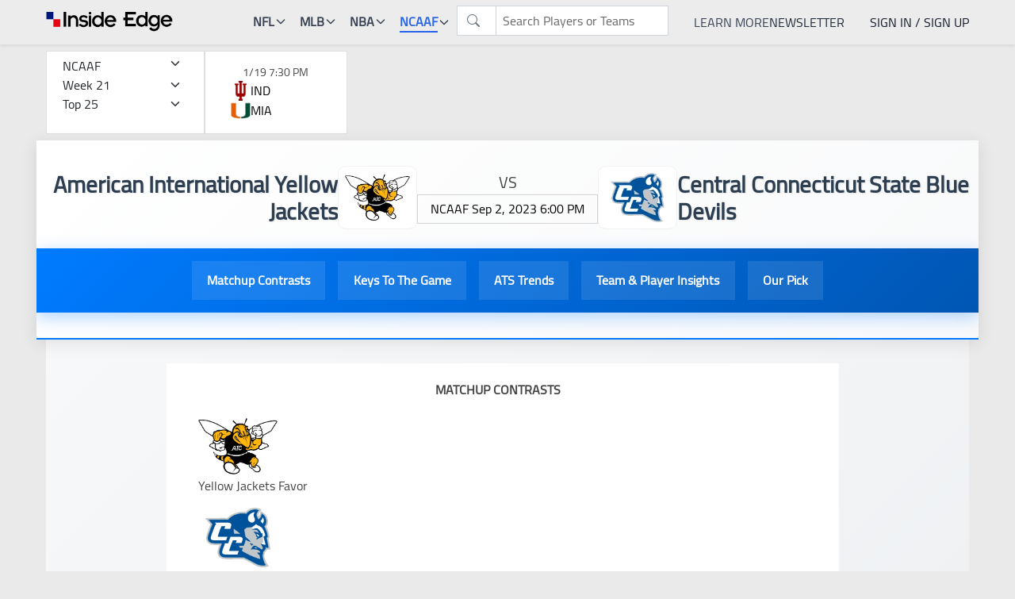

--- FILE ---
content_type: text/html; charset=utf-8
request_url: https://myinsideedge.com/NCAAF/Game/14064
body_size: 14518
content:
<!DOCTYPE html>
<html lang="en">
<head>
    <meta charset="utf-8" />
    <meta name="description" />
    <meta id="viewport" name="viewport" content="width=device-width, initial-scale=1.0, shrink-to-fit=no" />

    

    <title>Game Preview</title>

    <link rel="shortcut icon" type="image/x-icon" href="/_ie/IE-SecondaryMark-RGB-01.png">


    <script type="text/javascript" src="/dist/Standings.bundle.js?v=Mfme1HWgSXQu5Ts_zWZ6hEda58BHjAhqpw_bjq58RNQ" defer></script>

    <script src="/js/react18.2.js"></script>
    <script src="/js/react-dom18.2.js"></script>
    <script src="/js/tailwind-jit.js"></script>
    <script src="https://cdnjs.cloudflare.com/ajax/libs/babel-standalone/7.19.0/babel.min.js"></script>

    
    
        <link rel="stylesheet" href="/css/dist/bundle.common.min.css?v=1uDXrFTwUOKCHm5WuVCl4RDF2KIkzzXfxNNfFmb16_8" />
    


    
    
        <script src="/js/dist/bundle.header.min.js?v=rPDy6U5rfhpEq1M_prHTWJNNoGiVp4LUNzQ5IEvzk1Y"></script>
    

    <!-- Global site tag (gtag.js) - Google Analytics -->
    <script async src="https://www.googletagmanager.com/gtag/js?id=G-9WG3RBPK51"></script>
    <script>
        window.dataLayer = window.dataLayer || [];
        function gtag() { dataLayer.push(arguments); }
        gtag('js', new Date());

        gtag('config', 'G-9WG3RBPK51');
    </script>

    <!-- Google Tag Manager -->
    <script>
        (function (w, d, s, l, i) {
            w[l] = w[l] || []; w[l].push({
                'gtm.start':
                    new Date().getTime(), event: 'gtm.js'
            }); var f = d.getElementsByTagName(s)[0],
                j = d.createElement(s), dl = l != 'dataLayer' ? '&l=' + l : ''; j.async = true; j.src =
                    'https://www.googletagmanager.com/gtm.js?id=' + i + dl; f.parentNode.insertBefore(j, f);
        })(window, document, 'script', 'dataLayer', 'GTM-PNJJTZB');</script>
    <!-- End Google Tag Manager -->



</head>
<body style="overflow-y: scroll; ">

    <!-- Google Tag Manager (noscript) -->
    <noscript>
        <iframe src="https://www.googletagmanager.com/ns.html?id=GTM-PNJJTZB"
                height="0" width="0" style="display:none;visibility:hidden"></iframe>
    </noscript>
    <!-- End Google Tag Manager (noscript) -->

    <nav class="fixed top-0 left-0 right-0 shadow-sm backdrop-blur-sm bg-[#ededed]/75 z-50">
        <div class="container-fluid p-0">
            <div class="flex items-center justify-between h-14">
                <a id="home-logo-id" href="/NCAAF" class="flex items-center h-14 flex-shrink-0">
                    <img src="/_ie/IE_Logo.png" alt="IE" class="h-10 w-[160px] object-contain" style="max-height: 40px;" />
                </a>
                <div id="mobile-nav-root" class=""></div>
            </div>
        </div>
    </nav>

    <div id="weekend-matchup-teams" class="container-fluid position-absolute d-none" style="z-index: 1; margin-top: 53px;padding: 5px; width: 100% !important">
        <div class="row text-center bg-light p-0">

        </div>
    </div>

    <div id="ConfirmEmailMessage" class="col-lg-12 position-absolute" style="z-index: 1; margin-top: 97px; display: none; background-color: #EDEDED;color: black;padding: 10px;">
        <div class="row">
            <div class="lead col-lg-11">

            </div>
            <div id="close-ConfirmEmailMessage" class="col-lg-1 text-end"><button class="btn btn-dark font-weight-bolder">X</button></div>
        </div>

    </div>

    <script src="//cdn.jsdelivr.net/npm/sweetalert2@11"></script>
<link rel="stylesheet" href="https://cdn.jsdelivr.net/npm/bootstrap-icons@1.11.1/font/bootstrap-icons.css">

<div id="modal-login-box" class="modal">
    <div class="modal-dialog modal-dialog-centered modal-lg">
        <div class="modal-content border-0">
            <div class="m-2" style="border-width: 20px; border-color: #6c9cec; border-style: solid; border-radius: 12px;">
                <div class="modal-header p-1 m-0 border-0">
                    <div id="modal-login-header" class="row w-100 text-end">
                        <button type="button" class="btn-close" data-bs-dismiss="modal" aria-label="Close"></button>
                    </div>
                </div>

                <div class="mb-sign-in" style="display:block">
                    <div class="modal-body p-5">
                        <label id="signin_title" class="display-6 fw-bold text-primary mb-4 d-block text-center">Welcome Back!</label>

                        <form>
                            <div class="form-group text-left mb-4">
                                <label for="username" class="form-label fs-5 fw-semibold mb-2">Email</label>
                                <div class="input-group input-group-lg pb-modalreglog-input-group">
                                    <span class="input-group-text bg-light border-end-0">
                                        <i class="bi bi-person-fill fs-4 text-primary"></i>
                                    </span>
                                    <input type="text" class="form-control bg-light border-start-0" id="username" placeholder="Enter your email address">
                                </div>
                            </div>

                            <div class="form-group text-left mb-4">
                                <label for="password" class="form-label fs-5 fw-semibold mb-2">Password</label>
                                <div class="input-group input-group-lg pb-modalreglog-input-group">
                                    <span class="input-group-text bg-light border-end-0">
                                        <i class="bi bi-lock-fill fs-4 text-primary"></i>
                                    </span>
                                    <input type="password" class="form-control bg-light border-start-0" id="password" placeholder="Enter your password">
                                </div>
                            </div>
                        </form>

                        <div class="text-center mt-4">
                            <p class="fs-5 text-muted mb-0">Not Subscribed?</p>
                            <a href="/inside-edge/subscription" class="fs-5 text-primary text-decoration-none fw-bold hover-underline">Sign up today!</a>
                        </div>
                    </div>

                    <div class="modal-footer border-0 p-4" style="background-color: #FBFBFB">
                        <div class="d-flex justify-content-between align-items-center w-100">
                            <a href="/Account/ForgotPassword" class="btn btn-link text-decoration-none fs-5 text-muted hover-underline" >Forgot Password?</a>

                            <div class="d-flex gap-2">
                                <button id="btn-login" type="button" class="btn btn-primary btn-lg px-5 fw-bold fs-5">
                                    Sign In
                                </button>

                                <div id="btn-login-preloader" class="spinner-border text-primary" role="status" style="display: none;">
                                    <span class="sr-only">Loading...</span>
                                </div>

                                <button type="button" class="btn bg-secondary text-white btn-lg px-4 fs-5" data-bs-dismiss="modal" aria-label="Close">
                                    Close
                                </button>
                            </div>
                        </div>

                        <div id="login-error-alert" class="alert alert-danger rounded-3 mt-3 w-100 text-center fs-5" role="alert" style="display: none !important">
                            Invalid Username or Password!
                        </div>
                    </div>
                </div>

                <div class="mb-get-access">
                    <div class="modal-body text-center p-5">
                        <h4 class="fw-bold mb-4">

                            <span class="d-block display-5 text-primary mb-2">SIGN UP FOR THE DAILY PICKS</span>
                        </h4>

                        <div class="input-group input-group-lg mb-4">
                            <input type="email" id="txtEmailAddress"
                                   class="form-control py-3"
                                   placeholder="Enter your email address"
                                   aria-label="Email Address"
                                   style="border-color: #6c9cec; border-width: 3px;">
                        </div>

                        <h4 class="d-none hidden text-start mt-4 mb-4 fw-bold fs-3">League-Specific Primer</h4>

                        <!-- Changed to more mobile-friendly grid -->
                        <div class="row g-3 sports-grid d-none hidden">
                            <div class="col-12">
                                <div class="form-check text-start fs-5 p-3 border rounded bg-light">
                                    <input class="form-check-input" type="checkbox" value="MLB" id="MLB" checked>
                                    <label class="form-check-label fw-semibold" for="MLB">MLB</label>
                                </div>
                            </div>
                            <div class="col-12">
                                <div class="form-check text-start fs-5 p-3 border rounded bg-light">
                                    <input class="form-check-input" type="checkbox" value="NFL" id="NFL" checked>
                                    <label class="form-check-label fw-semibold" for="NFL">NFL</label>
                                </div>
                            </div>
                            <div class="col-12">
                                <div class="form-check text-start fs-5 p-3 border rounded bg-light">
                                    <input class="form-check-input" type="checkbox" value="NBA" id="NBA" checked>
                                    <label class="form-check-label fw-semibold" for="NBA">NBA</label>
                                </div>
                            </div>
                            <div class="col-12">
                                <div class="form-check text-start fs-5 p-3 border rounded bg-light">
                                    <input class="form-check-input" type="checkbox" value="NCAA Football" id="NCAA_FOOTBALL" checked>
                                    <label class="form-check-label fw-semibold" for="NCAA_FOOTBALL">NCAA Football</label>
                                </div>
                            </div>
                            <div class="col-12">
                                <div class="form-check text-start fs-5 p-3 border rounded bg-light">
                                    <input class="form-check-input" type="checkbox" value="NCAA Basketball" id="NCAA_BASKETBALL" checked>
                                    <label class="form-check-label fw-semibold" for="NCAA_BASKETBALL">NCAA Basketball</label>
                                </div>
                            </div>
                        </div>

                        <hr class="my-4" />

                        <div class="my-4">
                            <button id="btnSignUp"
                                    class="btn btn-outline-secondary btn-lg w-100 py-3 fs-4 fw-bold"
                                    type="button"
                                    style="background-color: #6c9cec; border-color: #6c9cec; border-radius:0px; color: white; font-family: Arial Black; border-width: 3px;">
                                SIGN UP!
                            </button>
                        </div>
                    </div>
                </div>
            </div>
        </div>
    </div>
</div>

<style>
/* Custom placeholder color */
::placeholder {
    color: #666 !important;
    opacity: 1 !important;
}
    .hover-underline:hover {
        text-decoration: underline !important;
    }
/* Responsive adjustments */
@media (max-width: 768px) {
    .modal-body {
        padding: 1.5rem !important;
    }

    .modal-footer {
        padding: 1rem !important;
        flex-direction: column-reverse;
        gap: 1rem;
    }

    .modal-footer .d-flex {
        flex-direction: column;
        width: 100%;
    }

    .modal-footer .btn {
        width: 100%;
        margin: 0.25rem 0;
    }

    .modal-footer .d-flex.justify-content-between {
        gap: 1rem;
    }

    .sports-grid {
        gap: 0.75rem !important;
    }

    .display-5 {
        font-size: calc(1.5rem + 1.5vw) !important;
    }

    .display-6 {
        font-size: calc(1.2rem + 1.5vw) !important;
    }
}
</style>

<style>


    /* Mark input boxes that gets an error on validation: */
    input.invalid {
        background-color: #ffdddd;
    }

    /* Hide all steps by default: */
    .tab {
        display: none;
    }


    /* Make circles that indicate the steps of the form: */
    .step {
        height: 15px;
        width: 15px;
        margin: 0 2px;
        background-color: #70C9AB;
        border: none;
        border-radius: 50%;
        display: inline-block;
        opacity: 0.5;
    }

        .step.active {
            opacity: 1;
        }

        /* Mark the steps that are finished and valid: */
        .step.finish {
            background-color: #04AA6D;
        }

    #txtEmailAddress::placeholder { /* Chrome, Firefox, Opera, Safari 10.1+ */
        color: gray;
        opacity: 1; /* Firefox */
    }
</style>

<script>

    var currentTab = 0; // Current tab is set to be the first tab (0)
    var isUserexist = false;
    var hasAccount = false;

    //showTab(currentTab); // Display the current tab

    function showTab(n) {
        // This function will display the specified tab of the form...
        //var x = document.getElementsByClassName("tab");
        var x = $(".modal-body .tab");

        x.eq(n).css("display", "block");
        x.not(':eq(' + n + ')').css("display", "none");

        //... and fix the Previous/Next buttons:
        if (n == 0) {
            $("#prevBtn").css("display", "none");
        } else {
            $("#prevBtn").css("display", "inline");
        }
        //if (n == (x.length - 1)) {
        //    $("#nextBtn").html("Submit");
        //} else {
        //    $("#nextBtn").html("Next");
        //}
        //... and run a function that will display the correct step indicator:
        fixStepIndicator(n)
    }

    function nextPrev(n, isPrev) {

        var x = $(".modal-body .tab");

        if (!ValidateInputs(isPrev)) {
            return false;
        }

        if (isPrev == 1) {

            x.eq(currentTab).hide();

            currentTab += n;

            $("#nextBtn").html("Next");
            /*$('#signup_title').text('Create a FREE account to access Inside Edge insights and analytics');*/
            $('#signup_title').text('Sign up for the IE newsletter to receive free insights for upcoming games and more from Inside Edge.');
            showTab(currentTab);
        }
        else {
            let _cb = function (data) {

                isUserexist = data.IsUserExists;
                hasAccount = data.HasAccount;

                if (isUserexist) {
                    $("#modal-tab-getaccess").addClass('active');
                    $(".mb-get-access").hide();
                    $(".mb-sign-in").show();
                    /*$("#signin_title").html(`Welcome back! You already have an existing My Inside Edge account. Enter your password or click "forgot password" to log in.`);*/
                    $("#signin_title").html(`Welcome back! Free insights for upcoming games and more from Inside Edge will be sent to your email.`);
                }
                else {
                    $("#nextBtn").html("Register");
                    //$('#signup_title').text('Create a FREE account to access Inside Edge insights and analytics');
                    $('#signup_title').text('Sign up for the IE newsletter to receive free insights for upcoming games and more from Inside Edge.');

                    x.eq(currentTab).hide();

                    currentTab += n;

                    showTab(currentTab);
                }

                //if (isUserexist) {
                //    if (hasAccount == false) {

                //        $("#txtPassword").closest('div').hide();
                //        $("#nextBtn").html("Get Access");
                //        $('#signup_title').text('You are already in our system with access to other applications. Please enter a bit more information here');

                //        x.eq(currentTab).hide();

                //        currentTab += n;

                //        showTab(currentTab);

                //    }
                //    else {
                //        $("#modal-tab-getaccess").removeClass('active');
                //        $("#modal-tab-signin").addClass('active');
                //        $(".mb-get-access").hide();
                //        $('#username').val(email.val());
                //        $(".mb-sign-in").show();
                //        $("#signin_title").html(`Welcome back! You already have an existing My Inside Edge account. Enter your password or click "forgot password" to log in.`);
                //    }
                //}
                //else {
                //    $("#txtPassword").closest('div').show()
                //    $("#nextBtn").html("Register");
                //    //$('#signup_title').text('Create a FREE account to access Inside Edge insights and analytics');
                //    $('#signup_title').text('Sign up for the IE newsletter to receive free insights for upcoming games and more from Inside Edge.');

                //    x.eq(currentTab).hide();

                //    currentTab += n;

                //    showTab(currentTab);
                //}



            }
            var email = $("#txtEmailAddress");

            if (currentTab >= x.length - 1) {

                let _cb = function (d) {
                    var icon = "";
                    if (d.Success) {
                        msg = "Thank you! Free insights for upcoming games and more from Inside Edge will be sent to your email.";
                        icon = "success";

                    }
                    else {
                        icon = "error";
                        msg = "We have encountered unexpected problems. sorry for the inconvenience. ";
                    }

                    swal.fire({
                        icon: icon,
                        text: msg,
                    }).then(function () {
                        location.reload(true);
                    });

                    //Swal.fire({
                    //    icon: icon,
                    //    /*title: 'Oops...',*/
                    //    text: msg
                    //});

                    $("#btn-login-preloader-ga").hide();
                    $("#nextBtn").show();

                    $("#signin_title").text('');

                    $('#modal-login-box').modal('hide');
                };

                $("#btn-login-preloader-ga").show();
                $("#nextBtn").hide();

                var data = GetInputs();

                _shared_xfunc.DoAjaxPost("/Account/NewsLetterUsers",
                    2,
                    data,
                    _cb
                );

            }
            else {
                Swal.fire({
                    title: '<button class="btn" type="button" disabled><span class="spinner-border spinner-border-sm" role="status" aria-hidden="true"></span>Checking email address...</button>',
                    showClass: {
                        popup: 'animate__animated animate__fadeInDown'
                    },
                    hideClass: {
                        popup: 'animate__animated animate__fadeOutUp'
                    },
                    timer: 2000,
                    showConfirmButton: false,
                    position: "top"
                })
                _shared_xfunc.DoAjaxPost("/Account/CheckNewsLetterEmail", 1, { username: email.val().trim() }, _cb);
                /*                _shared_xfunc.DoAjaxPost("/Account/IsUserExist", 1, { username: email.val().trim() }, _cb);*/
            }

        }
    }

    function fixStepIndicator(n) {
        // This function removes the "active" class of all steps...
        var i, x = $(".step");
        for (i = 0; i < x.length; i++) {
            x[i].className = x[i].className.replace(" active", "");
        }
        //... and adds the "active" class on the current step:
        x[n].className += " active";
    }

    function ValidateInputs(isPrev) {

        if (isPrev) return true;

        if (currentTab == 0) {
            var email = $("#txtEmailAddress");
            if (email.val().trim() == "") {
                email.attr('placeholder', 'Please input E-mail');
                email.addClass("invalid");
                return false;
            }
            if (!_shared_xfunc.validateEmail(email.val().trim())) {
                email.attr('placeholder', 'Invalid E-mail address');
                email.addClass("invalid");
                return false;
            }

            email.removeClass("invalid");

            return true;
        }
        else {

            var msg = "";
            var hasError = false;

            var data = GetInputs();

            var li = ' <li class="list-group-item text-start">{0}</li> ';
            if (data.Firstname.trim() == "") {
                msg += li.format("Please input Firstname");
                hasError = true;
            }
            if (data.Lastname.trim() == "") {
                msg += li.format("Please input Lastname");
                hasError = true;
            }
            //if (!data.IsAgreeTerms) {
            //    msg += li.format("Please read and agree Terms of Services and Policy");
            //    hasError = true;
            //}
            //if (data.Password.trim() == "" && !isUserexist) {
            //    msg += li.format("Please input Password");
            //    hasError = true;
            //}

            if (hasError) {
                Swal.fire({
                    icon: 'error',
                    html: '<ul class="list-group">{0}</ul>'.format(msg),
                    position: "top"

                });
                return false;
            }
            else {
                return true;
            }
        }
    }

    function GetInputs() {

        var data = {};
        data.Firstname = $("#txtFirstname").val();
        data.Lastname = $("#txtLastname").val();
        data.Email = $("#txtEmailAddress").val();
        data.MLB = $("#MLB:input:checked").val();
        data.NFL = $("#NFL:input:checked").val();
        data.NBA = $("#NBA:input:checked").val();
        data.NCAA_FOOTBALL = $("#NCAA_FOOTBALL:input:checked").val();
        data.NCAA_BASKETBALL = $("#NCAA_BASKETBALL:input:checked").val();
        //data.SportsBetting = $("#chkSportsBetting").is(":checked");
        //data.DailyFantasy = $("#chkDailyFantasy").is(":checked");
        //data.Password = $("#txtPassword").val();
        //data.IsAgreeTerms = $("#rdoTermsCondition").is(":checked");

        return data;

    }

    $('#btnSignUp').click(function () {

        if (!ValidateInputs(false)) {
            return false;
        }

        let $email = $("#txtEmailAddress");
        let $parent_div = $email.closest('div');

        $parent_div.addClass('is-loading');

        let data = GetInputs();

        let cb = function (d) {

            var icon = "";
            if (d.Success) {
                msg = "Thank you! Free insights for upcoming games and more from Inside Edge will be sent to your email.";
                icon = "success";

            }
            else {
                icon = "error";
                msg = "We have encountered unexpected problems. sorry for the inconvenience. ";
            }

            swal.fire({
                icon: icon,
                text: msg,
            }).then(function () {
                location.reload(true);
            });

            $parent_div.removeClass('is-loading');
            $('#modal-login-box').modal('hide');

        };

        _shared_xfunc.DoAjaxPost("/Account/NewsLetterUsers",
            2,
            data,
            cb
        );

    });


</script>

<style>

    #modal-login-box .mb-get-access,
    #modal-login-box .mb-sign-in,
    #modal-login-box .mb-confirm-email {
        display: none;
    }

    .form-check-input:checked {
        background-color: black;
        border-color: black;
    }

    .form-check-input {
        width: 1.5em;
        height: 1.5em;
    }

    .form-check-label {
        padding-top: 2px;
        padding-left: 10px;
        /*font-weight: bold;*/
        /*font-size: 18px;*/
    }
</style>

<script>
    $(document).ready(function () {

        $(document).on("click", "#modal-login-headerX button", function (e) {
            var sel_tab = (this.id == "modal-tab-signin" ? "sign_in" : "get_access"); //$("#modal-login-box").attr('modal-tab-val').toLowerCase();

            e.stopPropagation();

            $("#modal-tab-getaccess, #modal-tab-signin").removeClass('active');
            $(".mb-sign-in, .mb-get-access").hide();

            if (sel_tab == "get_access") {

                $("#modal-tab-getaccess").addClass('active');
                $(".mb-get-access").show();
                /*$('#signup_title').text('Create a FREE account to access Inside Edge insights and analytics');*/
                $('#signup_title').text('Sign up for the IE newsletter to receive free insights for upcoming games and more from Inside Edge.');

                currentTab = 0;
                showTab(0);
            }
            else {

                $("#modal-tab-signin").addClass('active');
                $(".mb-sign-in").show();
                $("#signin_title").text('');

            }

        });

    });
</script>
    <div id="modal-coming-soon_xx" class="modal fade">
    <div class="modal-dialog modal-dialog-centered">
        <div class="modal-content" style="border-width: 20px; border-color: #6c9cec; border-style: solid;">
            <div class="modal-header text-center d-block">
                <h1 class="modal-title text-uppercase fw-bolder">returning soon!</h1>
            </div>
            <div class="modal-body pb-0 fs-5">
                <p>
                    Sign up to be one of the first to receive our picks
                    and insights directly to your inbox once the NFL
                    season begins.
                </p>
            </div>
            <div class="modal-footer border-0 pb-4">
                <div style="" class="input-group">
                    <input id="email" type="text" class="form-control text-center fs-5" style="border: 3px solid #6c9cec;" />

                    <button id="signup" class="btn fw-bolder" type="button" style="background-color: #6c9cec;color: white;font-weight: bold;">
                        SIGN UP
                    </button>

                </div>

            </div>

            <div id="alert" class="alert text-center" role="alert" style="display: none;">
                A simple danger alert—check it out!
            </div>

        </div>
    </div>
</div>

<script>

    const btn = document.getElementById("signup");
    btn.addEventListener("click", NFL_Signup);

    function NFL_Signup() {

        let email = document.getElementById("email").value;

        //#region setup

        const IsEmailValid =(email)=> {
            var filter = /^\s*[\w\-\+_]+(\.[\w\-\+_]+)*\@[\w\-\+_]+\.[\w\-\+_]+(\.[\w\-\+_]+)*\s*$/;
            return String(email).search (filter) != -1;
        }

        let box = document.getElementById('alert');
        box.classList.remove("alert-success", "alert-danger");

        const showMessage = () => setTimeout(() => {
            box.style.display = 'none';
        }, 3000);

        const closingMessage = () => setTimeout(() => {
            $("#modal-coming-soon").modal('hide');
        }, 2000);

        if (!IsEmailValid(email)) {
            box.classList.add("alert-danger");
            box.style.display = 'block';
            box.innerHTML = "Invalid Email Address!"

            showMessage();

            return;
        }

        //#endregion

        fetch(`/Account/NewsLetterUsers?Email=${email}&Firstname=NFL_Rcv_Picks&Lastname=NFL_Rcv_Picks`)
            .then((response) => response.json())
            .then((response) => {

                box.classList.add("alert-success");
                box.style.display = 'block';
                box.innerHTML = "Thank you for signing up!"

                showMessage();

                closingMessage();

            })
            .catch((error) => {

                box.classList.add("alert-danger");
                box.style.display = 'block';
                box.innerHTML = "Error while saving your email. Please try again later.";

                closingMessage();

            });
            

    }
</script>


    <main id="main" role="main">
        <div class="mt-14 flex flex-col ">

            <div class="">
                <div id="home-standings" class="">
                </div>
                <div id="gamelist" class="w-full">
                </div>
            </div>
            <div class="container-fluid" style="padding: 0px">
                

<div id="fb-root"></div>
<script async defer crossorigin="anonymous" src="https://connect.facebook.net/en_US/sdk.js#xfbml=1&version=v14.0&appId=284481692148516&autoLogAppEvents=1" nonce="rOuKNM3t"></script>

    <div id="gamepreview_container" class="enhanced-bg min-vh-100 w-100">
        <div id="gamepreview_details" class="row justify-content-center">

            <div id="gamepreview_header" class="col-12 sticky-lg-top position-sticky sticky-offset enhanced-header">
                <div class="row">
                    <section id="hero" class="hero-enhanced d-flex justify-content-center">
                        <div id="GamePreview_GameContainer"
                             class="w-100"
                             data-gameid="14064"
                             data-projid="0"
                             data-homeid="386"
                             data-home="Blue Devils"
                             data-homefullname="Central Connecticut State Blue Devils"
                             data-awayid="228"
                             data-away="Yellow Jackets"
                             data-awayfullname="American International Yellow Jackets"
                             data-sportcode="NCAAF">

                            <!-- Enhanced Team Header -->
                            <div class="teams-matchup-container">
                                <div class="team-away">
                                    <h3 class="team-name fw-bold">American International Yellow Jackets</h3>
                                </div>
                                <div class="team-logo-section">
                                    <img class="team-logo-enhanced" 
                                         src="/_ie/_ncaaf_teams_sm/228.webp" 
                                         onerror="if (this.src != '/_ie/not-found.png') this.src = '/_ie/not-found.png';" 
                                         width="100" height="100" alt="American International Yellow Jackets" />
                                </div>

                                <div class="vs-section">
                                    <div class="vs-indicator">VS</div>
                                    <h6 class="game-date">NCAAF Sep 2, 2023 6:00 PM</h6>
                                </div>

                                <div class="team-logo-section">
                                    <img class="team-logo-enhanced" 
                                         src="/_ie/_ncaaf_teams_sm/386.webp" 
                                         onerror="if (this.src != '/_ie/not-found.png') this.src = '/_ie/not-found.png';" 
                                         width="100" height="100" alt="Central Connecticut State Blue Devils" />
                                </div>
                                <div class="team-home">
                                    <h3 class="team-name fw-bold">Central Connecticut State Blue Devils</h3>
                                </div>
                            </div>

                            <!-- Enhanced Navigation -->
                            <div id="nav-goto-div" class="nav-enhanced">
                                <ul class="nav justify-content-center w-100">
                                    <li class="nav-item px-2">
                                        <a href="javascript:void(0)"
                                           class="nav-link nav-enhanced-link text-capitalize"
                                           goto="matchupcontrasts">
                                            Matchup Contrasts
                                        </a>
                                    </li>
                                    <li class="nav-item px-2">
                                        <a goto="keystogame"
                                           class="nav-link nav-enhanced-link text-capitalize" href="javascript:void(0)">
                                            Keys to the Game
                                        </a>
                                    </li>
                                    <li class="nav-item px-2">
                                        <a goto="trends"
                                           class="nav-link nav-enhanced-link text-capitalize" href="javascript:void(0)">
                                            ATS Trends
                                        </a>
                                    </li>
                                    <li class="nav-item px-2">
                                        <a goto="teaminsights"
                                           class="nav-link nav-enhanced-link text-capitalize" href="javascript:void(0)">
                                            Team & Player Insights
                                        </a>
                                    </li>
                                    <li class="nav-item px-2">
                                        <a goto="ie-pick"
                                           class="nav-link nav-enhanced-link text-capitalize" href="javascript:void(0)">
                                            Our Pick
                                        </a>
                                    </li>
                                </ul>
                            </div>
                        </div>
                    </section>
                </div>
            </div>

            <div id="gamepreview_notes" class="gamepreview_notes col-md-8 ">
                <div id="loadnotes"></div>

                <div class="row">
                    <section id="teaminsights" class="row d-flex justify-content-center bg-white">

                        <div id="ie-pick" class="row d-flex justify-content-center">
                            <div class="pick-enhanced border p-3 m-2 text-white">

                                    <h2 class="align-middle d-lg-inline-block m-2">
                                        <strong class="mr-1 label-pick">PICK : </strong>
                                        <span class="mr-1"></span>
                                        <span class="mr-1">0</span>
                                    </h2>
                                    <div class="d-lg-inline-block d-flex justify-content-center">
                                                <span class="align-middle display-6 star-empty">☆</span>
                                                <span class="align-middle display-6 star-empty">☆</span>
                                                <span class="align-middle display-6 star-empty">☆</span>
                                                <span class="align-middle display-6 star-empty">☆</span>
                                                <span class="align-middle display-6 star-empty">☆</span>
                                    </div>
                            </div>
                        </div>

                        <div class="d-flex justify-content-center m-3 pb-5">

                            <div class="d-lg-inline-block">
                                <h3 class="m-2 label-reasons text-uppercase">
                                    REASONS FOR Yellow Jackets :
                                    <a id="awayreasons" class="text-decoration-none" href="#gamepreview_reasons"><span class="bg-primary text-white ps-2 pe-2 me-2 d-inline-block"></span></a>
                                </h3>
                            </div>

                            <div class="d-lg-inline-block">
                                <h3 class="m-2 label-reasons text-uppercase">
                                    REASONS FOR Blue Devils :
                                    <a id="homereasons" class="text-decoration-none" href="#gamepreview_reasons"><span class="bg-primary text-white ps-2 pe-2 me-2 d-inline-block"></span></a>
                                </h3>
                            </div>
                        </div>
                    </section>
                </div>
            </div>
        </div>

        <!-- Modal -->
        <div id="gamepreview_reasons" class="modal fade" data-bs-backdrop="static" tabindex="-1" aria-labelledby="exampleModalLabel" aria-hidden="true">
            <div class="modal-dialog modal-xl">
                <div class="modal-content">
                    <div class="modal-header">
                        <button id="btn_closereasons" type="button" class="btn-close" data-bs-dismiss="modal" aria-label="Close"></button>
                    </div>
                    <div class="modal-body">
                        <div id="gamepreview_reasons_details" class="d-flex justify-content-center w-100"></div>
                    </div>
                </div>
            </div>
        </div>

        <!-- GamePick Modal -->
        <div class="modal fade" tabindex="-1" id="sbModal">
            <div class="modal-dialog">
                <div class="modal-content">
                    <div class="modal-header bg-dark"></div>
                    <div class="modal-body"></div>
                    <div class="modal-footer">
                        <button type="button" class="btn btn-default" data-bs-dismiss="modal">Close</button>
                    </div>
                </div>
            </div>
        </div>
    </div>

<script type="text/javascript" src="https://cdn.datatables.net/v/dt/dt-1.10.25/datatables.min.js"></script>
<script type="text/javascript" src="https://cdn.datatables.net/select/1.3.3/js/dataTables.select.min.js"></script>
<script type="text/javascript" src="https://cdn.datatables.net/responsive/2.2.9/js/dataTables.responsive.js"></script>



    <script src="/js/dist/bundle.gpreview.min.js?v=QgCZf0gxYXDaFYpsu2KC9jEUizquMkQe0XgxESaHNms"></script>
    <link rel="stylesheet" type="text/css" href="/css/dist/bundle.gpreview.min.css?v=IvmTYxqsvlDWRpoh0UaDjU2UiE6DgSlGTGlPqZT7fqc" />


<link href="https://maxcdn.bootstrapcdn.com/font-awesome/4.7.0/css/font-awesome.min.css" rel="stylesheet" type="text/css" />
<link rel="stylesheet" type="text/css" href="https://cdn.datatables.net/v/dt/dt-1.10.25/datatables.min.css" />
<link rel="stylesheet" type="text/css" href="https://cdn.datatables.net/select/1.3.3/css/select.dataTables.select.min.css" />
<link rel="stylesheet" type="text/css" href="https://cdn.datatables.net/responsive/2.2.9/css/responsive.bootstrap.css" />

<script>
    $(document).ready(function () {
        let sportcode = "NCAAF";
        let gameid = 14064;

        _shared_values.Selected_Sports = sportcode.toLowerCase();
        site.Menu_activate();

        let gp = new gamepreview($('#gamepreview_container'), sportcode, gameid);
        gp.init();

        if (sportcode == "NFL") {
            new gamepreview_gamepick(sportcode, {
                StarsFav: '',
                Stars: '',
                MoneyLine: '0',
                MoneyLineFav: '',
                GameId: '14064'
            });
        }

        $(document).on("click", "#nav-goto-div li.nav-item > a", (e) => {
            let goto = `#${e.target.getAttribute("goto")}`;

            $('html, body').animate({
                scrollTop: $(goto).offset().top - 330
            }, 800);

            var myModalEl = document.getElementById('gamepreview_reasons')
            myModalEl.addEventListener('hidden.bs.modal', function (event) {
                let details_container = $('#gamepreview_details');
                let reasons_container = $('#gamepreview_reasons');
                details_container.removeClass('d-none');
                reasons_container.addClass('d-none');
            })
        })
    });
</script>

<style>
    /* Enhanced Background */
    .enhanced-bg {
        background: linear-gradient(135deg, #f8f9fa 0%, #e9ecef 100%);
    }

    /* Enhanced Header */
    .enhanced-header {
        background: rgb(255, 255, 255);
        box-shadow: 0 4px 20px rgba(0, 0, 0, 0.1);
        border-bottom: 2px solid #007bff;
        z-index: 1000;
    }

    .hero-enhanced {
        background: linear-gradient(135deg, #ffffff 0%, #f8f9fa 100%);
        padding: 2rem 0;
    }

    /* Enhanced Team Layout */
    .teams-matchup-container {
        display: flex;
        align-items: center;
        justify-content: center;
        gap: 2rem;
        margin-bottom: 1.5rem;
        flex-wrap: wrap;
    }

    .team-away, .team-home {
        flex: 1;
        text-align: center;
        min-width: 200px;
    }

    .team-away, .team-home {
        text-align: right;
    }

    .team-home {
        text-align: left;
    }
    .team-name {
        font-size: 1.8rem;
        color: #2c3e50;
        margin: 0;
        text-shadow: 1px 1px 2px rgba(0, 0, 0, 0.1);
    }

    .team-logo-section {
        display: flex;
        align-items: center;
        justify-content: center;
    }

    .team-logo-enhanced {
        background: white;
        padding: 8px;
        transition: transform 0.3s ease;
        border: 1px solid #F2F2F2;
        border-radius: 10px;
    }

    .team-logo-enhanced:hover {
    }

    .vs-section {
        display: flex;
        flex-direction: column;
        align-items: center;
        gap: 0.5rem;
    }

    .vs-indicator {
        font-size: 20px;
    }

    .game-date {
        padding: 0.5rem 1rem;
        color: black;
        border: 1px solid lightgray;
    }

    /* Enhanced Navigation */
    .nav-enhanced {
        background: linear-gradient(135deg, #007bff 0%, #0056b3 100%);
        padding: 1rem;
        box-shadow: 0 6px 20px rgba(0, 123, 255, 0.3);
    }

    .nav-enhanced-link {
        color: white !important;
        font-weight: 600;
        padding: 0.8rem 1.2rem !important;
        transition: all 0.3s ease;
        background: rgba(255, 255, 255, 0.1);
    }

    .nav-enhanced-link:hover {
        background: rgba(255, 255, 255, 0.2) !important;
        color: white !important;
        transform: translateY(-2px);
        box-shadow: 0 4px 12px rgba(0, 0, 0, 0.2);
    }

    /* Enhanced Pick Section */
    .pick-enhanced {
        background: linear-gradient(135deg, #28a745 0%, #20c997 100%) !important;
        box-shadow: 0 8px 25px rgba(40, 167, 69, 0.3) !important;
        border: none !important;
    }

    .star-enhanced {
        color: #ffd700 !important;
        text-shadow: 1px 1px 2px rgba(0, 0, 0, 0.3);
    }

    .star-empty {
        color: rgba(255, 255, 255, 0.4) !important;
    }

    /* Original styles that work */
    #gamepreview_container .rankinfo {
        font-weight: normal !important;
        line-height: 1.35rem;
        font-size: 1rem;
    }

    #gamepreview_container .rankinfo.positive, 
    #gamepreview_container .rankinfo .positive {
        color: #c00000 !important;
        line-height: 1.35rem;
    }

    #gamepreview_container .rankinfo.negative, 
    #gamepreview_container .rankinfo .negative {
        color: #00177B !important;
        line-height: 1.35rem;
    }

    #gamepreview_container .check-list li {
        line-height: 1.35rem;
    }

    #gamepreview_container .notes a {
        text-decoration: none;
        cursor: none;
        color: black;
    }

    #gamepreview_container .notes .Split,
    #gamepreview_container .notes .split {
        font-weight: bold;
    }

    .sticky-offset {
        top: 54px;
    }

    #gamepreview_header {
        z-index: 1;
    }

    .gamepreview_notes {
        padding: 30px 70px;
    }

    #gamepreview_notes .row, #gamepreview_header .row {
        background-color: white;
    }

    #gamepreview_notes > .row:nth-child(odd) section {
        border-bottom: 1px double gray;
    }

    .icon-bar {
        position: fixed;
        top: 50%;
        -webkit-transform: translateY(-50%);
        -ms-transform: translateY(-50%);
        transform: translateY(-50%);
    }

    .icon-bar a {
        display: block;
        text-align: center;
        padding: 3px;
        transition: all 0.3s ease;
        color: lightgray;
        font-size: 20px;
    }

    .icon-bar a:hover {
        color: white
    }

    .facebook {
        background: #3B5998;
        color: lightgray;
    }

    .twitter {
        background: #55ACEE;
        color: lightgray;
    }

    /* Responsive Design */
    @media only screen and (max-width: 1495px) {
        #gamepreview_notes {
            width: 80% !important;
        }
    }

    @media only screen and (max-width: 992px) {
        .teams-matchup-container {
            flex-direction: column;
            gap: 1rem;
        }
        
        .team-name {
            font-size: 1.4rem;
        }
        
        .team-logo-enhanced {
            width: 80px;
            height: 80px;
        }
        
        .nav-enhanced {
            padding: 0.8rem;
        }
        
        .nav-enhanced-link {
            padding: 0.6rem 1rem !important;
            font-size: 0.9rem;
        }
    }

    @media only screen and (max-width: 768px) {
        .gamepreview_notes {
            padding: 20px;
        }
        
        .team-name {
            font-size: 1.2rem;
        }
        
        .team-logo-enhanced {
            width: 60px;
            height: 60px;
        }
        
        .vs-indicator {
            font-size: 1.5rem;
        }
    }

    @media only screen and (max-width: 605px) {
        .teams-matchup-container {
            gap: 0.5rem;
        }
        
        .team-away, .team-home {
            min-width: auto;
        }
    }
</style>
            </div>
        </div>
        <a href="#" class="top d-none">
            <i class="fa-solid fa-circle-up"></i>
        </a>
    </main>

    <!-- ======= Footer ======= -->

    
<footer id="footer" class="bg-white text-muted footer shadow-lg gx-5 px-5 my-5 py-5" aria-labelledby="footer-heading">
    <h2 id="footer-heading" class="visually-hidden">Footer</h2>
    <div class="container py-5">
        <div class="row gx-5">
            <div class="col-lg-4 mb-5 mb-lg-0">
                <a href="javascript:void(0)"
                   class="logo d-flex justify-content-center nav-link sign-in-link"
                   data-bs-toggle="modal"
                   data-bs-target="#modal-login-box"
                   modal-tab-val="sign_in">
                    <img class="mb-3 img-fluid" src="/_ie/ie.webp" alt="Company name" style="width:50px; height: 50px">
                </a>
            </div>
            <div class="col-lg-8">
                <div class="row">
                    <div class="col-md-5 col-6 mb-4">
                        <h3 class="text-dark mb-3">Follow Us</h3>
                        <div class="row">
                            <div class="col-md-5">
                                <h6 class="fw-bold">MLB</h6>
                                <ul class="list-unstyled">
                                        <li id="" class="mb-2" >
                                            <a href="https://www.facebook.com/InsideEdgeMLB/" target="_blank"  class=" text-decoration-none">Facebook</a>
                                        </li>
                                        <li id="" class="mb-2" >
                                            <a href="https://twitter.com/IE_MLB" target="_blank"  class=" text-decoration-none">Twitter</a>
                                        </li>
                                        <li id="" class="mb-2" >
                                            <a href="https://www.instagram.com/insideedgemlb/" target="_blank"  class=" text-decoration-none">Instagram</a>
                                        </li>
                                </ul>


                            </div>
                            <div class="col-md-5">
                                <h6 class="fw-bold">NFL</h6>
                                <ul class="list-unstyled">
                                        <li id="" class="mb-2" role="button">
                                            <a target="_blank" href="https://twitter.com/IE_NFL" class="text-decoration-none">Twitter</a>
                                        </li>
                                        <li id="" class="mb-2" role="button">
                                            <a target="_blank" href="https://www.instagram.com/insideedgenfl/" class="text-decoration-none">Instagram</a>
                                        </li>
                                        <li id="" class="mb-2" role="button">
                                            <a target="_blank" href="https://insideedge1.substack.com/" class="text-decoration-none">Substack</a>
                                        </li>
                                </ul>
                            </div>
                        </div>
                    </div>
                    <div class="col-md-3 col-6 mb-4">
                        <h3 class="text-dark mb-3">Company</h3>
                        <ul class="list-unstyled">
                                <li id="" class="mb-2" role="button">
                                    <a href="https://www.inside-edge.com/about-2/" class="text-muted hover-underline" target="_blank">About Inside Edge</a>
                                </li>
                                <li id="" class="mb-2" role="button">
                                    <a href="/Account/ContactUs?option=Feedback" class="text-muted hover-underline" target="_self">Share Feedback</a>
                                </li>
                                <li id="" class="mb-2" role="button">
                                    <a href="/HOME/FAQ" class="text-muted hover-underline" target="_self">FAQ</a>
                                </li>
                                <li id="" class="mb-2" role="button">
                                    <a href="/Account/ContactUs" class="text-muted hover-underline" target="_self">Contact Us</a>
                                </li>
                        </ul>
                    </div>
                    <div class="col-md-4 col-6 mb-4">
                        <h3 class="text-dark mb-3">Legal</h3>
                        <ul class="list-unstyled">
                            <li class="mb-2">
                                <a href="/home/TermsOfUse" class="text-muted hover-underline">Terms of Use</a>
                            </li>
                            <li class="mb-2">
                                <a href="/home/PrivacyPolicy" class="text-muted hover-underline">Privacy Policy</a>
                            </li>
                        </ul>
                        
                    </div>
                </div>
            </div>
        </div>
        <div class="border-top pt-5 mt-5">
            <p class="text-xs">&copy; 2026 Inside Edge, Inc. All rights reserved.</p>
        </div>
    </div>
</footer>

<style>

    ul li a {
        text-decoration: none;
        color: #6c757d;
    }

    ul li a:hover {
        text-decoration: underline !important;
        color: black !important;
    }


    #footer ul {
        padding-left: 0; /* Removes padding from the left of the list */
        margin-left: 0; /* Aligns list with the header */
    }

        #footer ul li {
            padding: 5px 0; /* Adds vertical padding to each list item */
            margin-left: 0; /* Aligns list items with the header */
        }

    #footer h6, #footer h3 {
        margin-bottom: 10px; /* Reduces the space between the header and the list */
    }
</style>


    <!-- End Footer -->
    <!-- react -->

    
    <script src="/js/shared/mobile-nav.js?v=639042655041238637" type="text/babel"></script>
<script defer src="https://static.cloudflareinsights.com/beacon.min.js/vcd15cbe7772f49c399c6a5babf22c1241717689176015" integrity="sha512-ZpsOmlRQV6y907TI0dKBHq9Md29nnaEIPlkf84rnaERnq6zvWvPUqr2ft8M1aS28oN72PdrCzSjY4U6VaAw1EQ==" data-cf-beacon='{"version":"2024.11.0","token":"a0dd63a2792744728789f6db8837c2d8","r":1,"server_timing":{"name":{"cfCacheStatus":true,"cfEdge":true,"cfExtPri":true,"cfL4":true,"cfOrigin":true,"cfSpeedBrain":true},"location_startswith":null}}' crossorigin="anonymous"></script>
</body>



</html>



    <script src="/js/dist/bundle.common.min.js?v=KkLK7s48d1Gq-gzimcmFukYGZceqIu2UbKjzD8pG3HM"></script>







<link rel="stylesheet" href="https://fonts.googleapis.com/icon?family=Material+Icons&display=swap" />
<link rel="stylesheet" href="https://fonts.googleapis.com/icon?family=Material+Icons+Outlined&display=swap" />



<script src="https://kit.fontawesome.com/7b0bcf5f43.js" crossorigin="anonymous"></script>


<script>

    $(document).ready(function () {

        _shared_events.init();

        let sportcode = 'NCAAF';

        $('#home-logo-id').attr('href', `/${sportcode}`);

        let gameid = 14064;
        let conference = 'Northeast';
        let gamefiltercontainerid = 'gamelist';
        let gf = new gamefilter($(`#${gamefiltercontainerid}`), sportcode, gameid, conference);
        gf.init(false);

    });

</script>

<style>

    body {
        /*font-family: "industry",sans-serif !important;*/
    }

    .navbar-blur {
        backdrop-filter: blur(6px);
        -webkit-backdrop-filter: blur(6px);
        background: rgba(237, 237, 237, 0.85) !important; /* Slightly more opaque background */
        border-bottom: 1px solid rgba(255, 255, 255, 0.15); /* Light border for a subtle definition */
    }



    .menu-home-mobile {
        display: none !important;
    }

    @media (max-width: 991px) {
        .menu-home-mobile {
            display: block !important;
        }
    }

    .dropdown-menu a {
        color: #636363;
        font-weight: bold;
        font-size: medium;
    }


    .navbar-nav li.nav-item {
        margin: 5px 0px !important;
    }

    div.standings .team-name:hover {
        text-decoration: underline !important;
    }

    .container-fluid {
        width: 91% !important;
    }

    .btn-sports-menu {
        color: #222;
        background-color: #E8F1F3;
        border-color: #CCC;
        font-weight: bold;
    }

    /*    #top-menu-tab li button spa,
    #_player_tab button span {
        font-weight: normal !important;

    }*/

    #top-menu-tab li button span:hover,
    #_player_tab button span:hover {
        /*color: black;*/

        text-decoration: none;
        background-image: linear-gradient(transparent, transparent),linear-gradient(transparent, transparent),linear-gradient(to left, #a1c4fd 0%, #c2e9fb 100%, #a1c4fd 100%);
        background-repeat: no-repeat;
        background-position: 120%, 122%, 0 130%;
        background-size: 95% 13px;
    }

    .border-radius-1 {
        border-radius: 6px !important;
        background-color: white !important;
    }

    .padding150px {
        padding: 0 150px !important;
    }


    #navbars-ie .dropdown:hover > .dropdown-menu {
        display: block;
    }

    #navbars-ie .dropdown > .dropdown-toggle:active {
        /*Without this, clicking will make it sticky*/
        /*pointer-events: none;*/
    }

    #navbars-ie .dropdown > .dropdown-toggle {
        font-family: 'Cairo', sans-serif !important;
        font-weight: bolder;
    }

    #weekend-matchup-teams .watch-teams:hover {
        background-color: firebrick !important;
        cursor: pointer !important;
        color: white;
        /*        background-image: linear-gradient(to left, #a1c4fd 0%, #c2e9fb 100%, #a1c4fd 100%);
        font-family: 'Cairo', sans-serif !important;
        color: white;
        cursor: pointer !important;*/
    }

    #weekend-matchup-teams .watch-teams {
        /*font-size: 14px !important;*/
    }
</style>

<!-- Google Tag Manager Custom Events-->
<script>

    $(".dropdown").hover(function () {
        var dropdownMenu = $(this).children(".dropdown-menu");
        if (dropdownMenu.is(":visible")) {
            dropdownMenu.parent().toggleClass("open");
        }
    });
    let sbtable = document.getElementById('SportsBetting_tables');
    if (typeof (sbtable) != 'undefined' && sbtable != null) {

        sbtable.addEventListener('sportsbetting_table.gpick_selected', function (e) {

            dataLayer.push({ 'event': 'sb_gpick' });

        }, false);

        sbtable.addEventListener('sportsbetting_table.reasons_selected', function (e) {

            dataLayer.push({ 'event': 'sb_reasons' });

        }, false);
    }

    let btnGridView = document.getElementById('btnGrid');
    if (typeof (btnGridView) != 'undefined' && btnGridView != null) {
        btnGridView.addEventListener("click", function (e) {

            dataLayer.push({ 'event': 'df_gridView' });

        }, false);
    }

    let btnListView = document.getElementById('btnList');
    if (typeof (btnListView) != 'undefined' && btnListView != null) {
        btnListView.addEventListener("click", function (e) {

            dataLayer.push({ 'event': 'df_listView' });

        }, false);
    }

    document.body.addEventListener('get-access-link.clicked', function (mEvent) {

        dataLayer.push({ 'event': 'get_access' });

    }, true);

    document.body.addEventListener('click', function (mEvent) {

        var element = mEvent.target;
        if (element.tagName == 'A' && element.classList.contains("share_report_card")) {

            dataLayer.push({ 'event': 'share_report_card' });
        }



    }, true);

    let autocfield = document.getElementById('txtPlayers');
    if (typeof (autocfield) != 'undefined' && autocfield != null) {
        autocfield.addEventListener("autocomplete.selected", function (e) {

            if (e.detail) {

                dataLayer.push({
                    'event': 'search',
                    'searchTerm': e.detail.label
                });
            };

        }, false);
    }

    function showNotes(link) {

        window.open(link);

    }



</script>

<script>
    $(document).ready(function () {
        if (window.innerWidth <= 1199) {
            const currentPath = window.location.pathname.toLowerCase();


            function closeAllDropdowns() {
                $('.dropdown-menu.show').removeClass('show');
                $('.dropdown-toggle.show').removeClass('show').attr('aria-expanded', 'false');
                $('.dropdown-menu').css('display', '');
            }

            function openDropdownForSport(sportCode) {

                closeAllDropdowns();

                const dropdownButton = $(`#menu_${sportCode}`);
                const dropdownMenu = dropdownButton.closest('.dropdown').find('.dropdown-menu');

                dropdownButton.addClass('show').attr('aria-expanded', 'true');
                dropdownMenu.addClass('show').attr('data-bs-popper', 'static');
                dropdownMenu.css('display', 'block');
            }


            $('#navbars-ie').on('shown.bs.collapse', function () {

                if (currentPath.includes('/nfl')) {
                    openDropdownForSport('dailyfantasy');
                } else if (currentPath.includes('/mlb')) {
                    openDropdownForSport('sportsbetting');
                } else if (currentPath.includes('/nba')) {
                    openDropdownForSport('nba');
                } else if (currentPath.includes('/ncaaf')) {
                    openDropdownForSport('ncaaf');
                }
            });

            // Handle clicks on nav items
            $('.navbar-nav .dropdown button.dropdown-toggle').click(function (e) {
                e.preventDefault();
                const sportCode = $(this).attr('id').replace('menu_', '');

                // If clicking the currently open dropdown, close it
                if ($(this).hasClass('show')) {
                    closeAllDropdowns();
                } else {
                    // Otherwise, open the clicked dropdown
                    openDropdownForSport(sportCode);
                }
            });

            // Close dropdowns when burger menu is closed
            $('#navbars-ie').on('hidden.bs.collapse', function () {
                closeAllDropdowns();
            });
        }
    });
</script>

<style>

    .swal-wide {
        width: 50%;
        height: 800px;
    }

        .swal-wide #swal2-html-container {
            text-align: left;
            /*color: skyblue*/
        }

    .border-bottom {
        border-bottom: 4px solid skyblue !important;
    }
</style>



<style>
    @keyframes spin {
        0% {
            transform: rotate(0deg) scale(1);
        }

        100% {
            transform: rotate(360deg) scale(1.2);
        }
    }

    .animate-spin-stop-once {
        animation: spin 1s linear 1;
        animation-fill-mode: forwards;
        animation-delay: 2s;
    }

    @keyframes fade-in {
        0% {
            opacity: 0;
        }

        100% {
            opacity: 1;
        }
    }

    .animate-fade-in {
        opacity: 0; /* Initially hide the stars */
        animation: fade-in 1s forwards;
        animation-delay: 2s;
    }

    /*    #container_gamelist {
        display: none !important
    }*/
</style>

<style>
    .scoreboard-carousel {
        /*display: flex;*/
        align-items: center;
        justify-content: flex-start;
        /*width: 80%;*/ /* Adjust the width as needed */
        margin: 0 auto; /* Center the carousel horizontally */
    }

    .scoreboard {
        display: flex;
        overflow: hidden; /* Hide overflow for horizontal scrolling */
    }

    .scoreboard-items {
        display: flex;
        transition: transform 0.3s ease; /* Smooth sliding animation */
    }

    .scoreboard-item {
        width: calc(100% / 5); /* Adjust the width based on the number of teams */
        padding: 10px;
        border: 1px solid #ccc;
        margin-right: 10px;
        background-color: #f9f9f9;
        text-align: center;
        /*box-shadow: 2px 2px 5px rgba(0, 0, 0, 0.2);*/
    }

    /*.active {
        background-color: #007bff;*/ /* Highlight the active item */
    /*color: white;
    }*/
</style>


--- FILE ---
content_type: text/html; charset=utf-8
request_url: https://myinsideedge.com/NCAAF/GamePreviewDetails/14064
body_size: 176
content:




<div class="row">

    <section id="matchupcontrasts"
             class="row d-flex justify-content-center">

        <!--<div class="col-lg-3 ps-0 pe-0 mt-5 d-flex align-content-start flex-wrap">-->



        <!--</div>-->

        <div class="mb-1 col-lg-6 w-100">

            <h3 class="m-4 fw-bolder text-center" data-aos="fade-up">MATCHUP CONTRASTS</h3>

            <div class="m-3">
                <img class="img-fluid awaylogourl" src="" width="100" height="100" />
                <h4 class="text-center d-inline awayteamshortnamefavor"></h4>
            </div>

            <div data-aos="fade-left">



            </div>

            <div class="m-3">
                <img class="img-fluid homelogourl" src="" width="100" height="100" />
                <h4 class="text-center d-inline hometeamshortnamefavor"></h4>
            </div>


            <div data-aos="fade-right">



            </div>


        </div>





    </section>

</div>

<div class="row">

    <section id="keystogame"
             class="row d-flex justify-content-center bg-white">

        <div class="col-lg-3">

        </div>

        <div class="mb-1 col-lg-6 w-100">

            <h3 class="m-4 fw-bolder text-center" data-aos="fade-up">KEYS TO THE GAME</h3>

            <div class="m-3">
                <img class="img-fluid awaylogourl" src="" width="100" height="100" />
                <h4 class="text-center d-inline awayteamshortnamefavor"></h4>
            </div>


            <div data-aos="fade-left">


            </div>


            <div class="m-3">
                <img class="img-fluid homelogourl" width="100" height="100" />
                <h4 class="text-center d-inline hometeamshortnamefavor"></h4>
            </div>

            <div data-aos="fade-right">


            </div>


        </div>



    </section>

</div>

<div class="row">

    <section id="trends"
             class="row d-flex justify-content-center bg-blue">

        <div class="mb-1 col-lg-6 w-100">

                <h3 class="m-4 fw-bolder text-center" data-aos="fade-up">STREAKS</h3>
            <div class="m-3">
                <img class="img-fluid awaylogourl" src="" width="100" height="100" />
                <h4 class="text-center d-inline awayteamshortname"></h4>
            </div>


            <div data-aos="fade-left">


            </div>


            <div class="m-3">
                <img class="img-fluid homelogourl" src="" width="100" height="100" />
                <h4 class="text-center d-inline hometeamshortname"></h4>
            </div>


            <div data-aos="fade-right">

            </div>

        </div>


    </section>

</div>

<div class="row">

    <section id="teaminsights"
             class="row d-flex justify-content-center bg-white">

        <div class="mb-1 col-lg-6 w-100">

            <h3 class="m-4 fw-bolder text-center" data-aos="fade-up">TEAM AND PLAYER INSIGHTS</h3>

            <div class="m-3">
                <img class="img-fluid awaylogourl" src="" width="100" height="100" />
                <h4 class="text-center d-inline awayteamshortnamefavor"></h4>
            </div>



            <div data-aos="fade-left">


            </div>

            <div class="m-3">
                <img class="img-fluid homelogourl" src="" width="100" height="100" />
                <h4 class="text-center d-inline hometeamshortnamefavor"></h4>
            </div>


            <div data-aos="fade-right">


            </div>


        </div>

    </section>

</div>














--- FILE ---
content_type: text/html; charset=utf-8
request_url: https://myinsideedge.com/NCAAF/Games?conference=Northeast
body_size: 802
content:

<link rel="stylesheet" href="/css/site.css" />



<div id="container_gamelist" class="container-fluid pb-2 pt-2 d-flex justify-content-start" style="padding: 0; ">


    <div class="card card-body d-flex align-items-right flex-col m-0 ps-3 pe-3 pt-0 pb-0" style="min-width: 150px;">

        <select id="selectgamelistsport" class="form-select d-block m-0 border-0 ps-1 pe-0 pb-0">
            <option value="MLB">MLB</option>
            <option value="NFL">NFL</option>
            <option value="NCAAF" selected="selected">NCAAF</option>
            <option value="NBA">NBA</option>
        </select>

            <select id="selectgamelistweek" class="form-select d-block m-0 border-0 ps-1 pe-0 pt-0 pb-0">

                                <option data-gameweek="21" value="21" selected>Week 21</option>

            </select>

            <select id="selectgamelistconf" class="form-select d-block m-0 border-0 ps-1 pe-0 pt-0 pb-0">
                <option value="" class="p-1">Top 25</option>
                <option value="ACC" class="p-1">ACC</option>
                <option value="American Athletic" class="p-1">THE AMERICAN</option>
                <option value="Big 12" class="p-1">BIG 12</option>
                <option value="Big Ten" class="p-1">BIG TEN</option>
                <option value="Conference USA" class="p-1">C-USA</option>
                <option value="Mid-American" class="p-1">MAC</option>
                <option value="Mountain West" class="p-1">MW</option>
                <option value="Pac-12" class="p-1">PAC-12</option>
                <option value="SEC" class="p-1">SEC</option>
                <option value="Sun Belt" class="p-1">SBC</option>
            </select>

    </div>




    <div class="d-flex flex-row flex-nowrap scrolling-wrapper">


                <div data-gameid="20660" data-gameweek="21" data-gamedate="Jan 19" class="gamelist_game card card-body m-0 text-center "
                     style="position: inherit">

                            <div class="game_desc m-0 ps-3 pe-3 d-flex flex-column">

                                <label>1/19 7:30 PM</label>
                                <div class="text-start">
                                    <picture>
                                        <source srcset="/_ie/_ncaaf_teams_xs/37.webp" type="image/webp">
                                        <img class="float-left img-fluid m-0 p-0" width="25" height="25" src="/_ie/_ncaaf_teams_xs/37.png" />
                                        <a class="" href="#">IND</a>
                                    </picture>
                                </div>

                                <div class="text-start">
                                    <picture>
                                        <source srcset="/_ie/_ncaaf_teams_xs/10.webp" type="image/webp">
                                        <img class="float-left img-fluid m-0 p-0" width="25" height="25" src="/_ie/_ncaaf_teams_xs/10.png" />
                                    </picture>
                                    <a class="" href="#">MIA</a>
                                </div>

                            </div>
                            <div class="card game_option d-none p-0 shadow" style="position: absolute !important; top: 150px; z-index: 2">

                                <div class="card-body">
                                    <ul class="list-group list-group-flush">
                                        <li class="list-group-item">
                                            <button id="btnPreview" class="btn text-start btn-link text-dark btn-outline-light ms-1 me-1 mt-1 w-100">Preview</button>
                                        </li>
                                        <li class="list-group-item">
                                            <button id="btnPlayerProps" class="btn text-start btn-link text-dark btn-outline-light ms-1 me-1 mb-1 w-100">Player Props</button>
                                        </li>
                                    </ul>


                                </div>

                            </div>

                </div>
    </div>


</div>


<style>

    .game_desc label {
        font-size: 14px;
    }

    .chevron {
        border: 1px solid #C9C9C9;
        color: #929292;
    }

    .card {
        border-radius: 0px !important;
    }
</style>


--- FILE ---
content_type: text/css
request_url: https://myinsideedge.com/css/site.css
body_size: 3530
content:
/* Please see documentation at https://docs.microsoft.com/aspnet/core/client-side/bundling-and-minification
for details on configuring this project to bundle and minify static web assets. */


/* cairo-regular - latin */
@font-face {
    font-family: 'Cairo';
    font-style: normal;
    font-weight: 400;
    src: url("/fonts/cairo-v10-latin-regular.eot"); /* IE9 Compat Modes */
    src: local(''), url('/fonts/cairo-v10-latin-regular.eot?#iefix') format('embedded-opentype'), /* IE6-IE8 */
    url("/fonts/cairo-v10-latin-regular.woff2") format('woff2'), /* Super Modern Browsers */
    url("/fonts/cairo-v10-latin-regular.woff") format('woff'), /* Modern Browsers */
    url("/fonts/cairo-v10-latin-regular.ttf") format('truetype'), /* Safari, Android, iOS */
    url("/fonts/cairo-v10-latin-regular.svg#Cairo") format('svg'); /* Legacy iOS */
    font-display: swap;
}

a.navbar-brand {
    white-space: normal;
    text-align: center;
    word-break: break-all;
}

/* Provide sufficient contrast against white background */
a {
    color: #0366d6;
}

.btn-primary {
    color: #fff;
    background-color: #1b6ec2;
    border-color: #1861ac;
}

.nav-link:hover {
    text-decoration: none !important;    
}

#player_menu_inside .nav-pills .nav-link.active, #player_menu_inside .nav-pills .show > .nav-link {
    color: #fff;
    background-color: #1b6ec2;
    border-color: #1861ac;
}

/* Sticky footer styles
-------------------------------------------------- */
html {
    font-size: 14px;
}

@media (min-width: 768px) {
    html {
        font-size: 16px;
    }

}

@media (max-width: 991px) {
    .navbar-nav .nav-item, .navbar-nav .nav-item .dropdown{
        padding: 0 !important;
        margin: 0 5px !important;
    }
    #search-players-react {
        margin: 15px 0 !important
    }
    .navbar-nav .nav-item .dropdown:hover {
        /*background-color: skyblue !important;*/
        background-image: linear-gradient(to right, rgb(171, 220, 255) 0%, rgb(194, 233, 251) 100%, rgb(161, 196, 253) 100%);
    }

}

.border-top {
    border-top: 1px solid #e5e5e5;
}

.border-bottom {
    border-bottom: 1px solid #e5e5e5;
}

.box-shadow {
    box-shadow: 0 .25rem .75rem rgba(0, 0, 0, .05);
}

button.accept-policy {
    font-size: 1rem;
    line-height: inherit;
}

/* Sticky footer styles
-------------------------------------------------- */
html {
    position: relative;
    min-height: 100%;
}

body {
    font-family: 'Cairo', sans-serif !important;
    color: #444444;
    background-color: #EAEAEA;
}
/*.footer {*/
/*position: absolute;*/
/*bottom: 0;
  width: 100%;
  white-space: nowrap;
  line-height: 60px;*/ /* Vertically center the text there */
/*}*/


/* from other file */

.form-control::placeholder { /* Chrome, Firefox, Opera, Safari 10.1+ */
    color: white;
    opacity: 1; /* Firefox */
}

.navbar {
    padding: 0;
}

/*. navbar ul {
        margin: 0;
        padding: 0;
        display: flex;
        list-style: none;
        align-items: center;
    }*/

.navbar li {
    position: relative;
}

.navbar a, .navbar a:focus {
    display: flex;
    align-items: center;
    justify-content: space-between;
    padding: 10px 0 10px 20px;
    /*font-family: "Nunito", sans-serif;*/
    font-family: 'Cairo', sans-serif !important;
    font-size: 15px;
    font-weight: 500;
    /*color: #013289;*/
    color: black;
    white-space: nowrap;
    transition: 0.3s;
    letter-spacing: 1px;
}

    .navbar a i, .navbar a:focus i {
        font-size: 12px;
        line-height: 0;
        /*margin-left: 5px;*/
    }

    .navbar a:hover, .navbar .active, .navbar .active:focus, .navbar li:hover > a {
        color: #4154f1;
    }

.navbar .getstarted {
    background: #4154f1;
    padding: 8px 20px;
    margin-left: 30px;
    border-radius: 4px;
    color: #fff;
}

    .navbar .getstarted:hover {
        color: #fff;
        background: #5969f3;
    }

.navbar .dropdown ul {
    display: block;
    position: absolute;
    /*left: 14px;*/
    top: calc(100% + 30px);
    margin: 0;
    padding: 10px 0;
    z-index: 99;
    opacity: 0;
    visibility: hidden;
    background: #fff;
    box-shadow: 0px 0px 30px rgba(127, 137, 161, 0.25);
    /*transition: 0.3s;*/
    border-radius: 4px;
}


.navbar .dropdown ul li {
    /*min-width: 200px;*/
}

.navbar .dropdown ul a {
    padding: 10px 20px;
    font-size: 15px;
    text-transform: none;
    font-weight: 600;
}

    .navbar .dropdown ul a i {
        font-size: 12px;
    }

    .navbar .dropdown ul a:hover, .navbar .dropdown ul .active:hover, .navbar .dropdown ul li:hover > a {
        color: #4154f1;
    }

/*.navbar .dropdown:hover > ul {
        opacity: 1;
        top: 100%;
        visibility: visible;
    }

    .navbar .dropdown .dropdown ul {
        top: 0;
        left: calc(100% - 30px);
        visibility: hidden;
    }

    .navbar .dropdown .dropdown:hover > ul {
        opacity: 1;
        top: 0;
        left: 100%;
        visibility: visible;
    }*/

.navbar .dropdown > ul.dropdown-menu.show {
    opacity: 1;
    top: 100%;
    visibility: visible;
}

.navbar .dropdown .dropdown ul.dropdown-menu {
    top: 0;
    left: calc(100% - 30px);
    visibility: hidden;
}

.navbar .dropdown .dropdown > ul.dropdown-menu.show {
    opacity: 1;
    top: 0;
    left: 100%;
    visibility: visible;
}

@media (max-width: 1366px) {
    .navbar .dropdown .dropdown ul {
        left: -90%;
    }

    .navbar .dropdown .dropdown:hover > ul {
        left: -100%;
    }
}


@media only screen and (max-width: 768px) {
    .navbar a, .navbar a:focus {
        padding-right: 0;
        padding-left: 0;
    }

    .navbar .dropdown ul {
        left: 0;
    }

    .navbar .dropdown > ul.dropdown-menu.show {
        position: relative;
    }

    .navbar .dropdown .dropdown > ul.dropdown-menu.show {
        position: relative;
    }
    #navbars-ie .dropdown:hover > .dropdown-menu {
        padding: 10px;
    }
    .navbar a:hover, .navbar .active, .navbar .active:focus, .navbar li:hover > a {
        color: black !important;
    }

    .dropdown-item:focus, .dropdown-item:hover {
        color: black;
        background-color: #F4F4F4
    }
}



.check-list {
    margin: 0;
    padding-left: 1.2rem;
}

    .check-list li {
        position: relative;
        list-style-type: none;
        padding-left: 2.5rem;
        margin-bottom: 0.5rem;
    }

    .check-list li:before {
        content: '';        
        display: block;
        position: absolute;
        left: 0;
        top: 2px;
        width: 5px;
        height: 11px;
        border-width: 0 2px 2px 0;
        border-style: solid;
        border-color: #00a8a8;
        transform-origin: bottom left;
        transform: rotate(45deg);        
    }

#container_gamelist .card-body {
    min-height: 75px;
    min-width: 180px;
    margin-right: 5px;
    max-width: 200px;
}

.scrolling-wrapper {
    overflow-y: hidden;
    -webkit-overflow-scrolling: touch;
    -ms-overflow-style: none; /* IE and Edge */
    scrollbar-width: none; /* Firefox */
}

.scrolling-wrapper::-webkit-scrollbar {
    display: none;
}


.gamelist_game, .gamelist_game image, .gamelist_game label, #selectgamelistsport, #selectgamelistdate {
    cursor: pointer;
}


.signup_container .form-control {
    height: 70px;
    background-color: #fff;
    color: #000;
}

.signup_container input::placeholder {
    color: #000;
}

.signup_container .form-control:focus {
        background-color: lightgray;
        box-shadow: none;
        border: none;
        color: #000
}

.signup_container .search button {
    top: 10px;
    width: 120px;
    height: 50px;
    right: 10px;
    font-size: 17px;
}

.signup_container .form-control.invalid {
    border-color:red;
    border-width:1px;
}

.bg-blue {
    background-color: #EAEAEA;
}

.social-links a {
    font-size: 18px;
    display: inline-block;
    background: #2487ce;
    color: #fff;
    line-height: 1;
    padding: 8px 0;
    margin-right: 4px;
    border-radius: 5px;
    text-align: center;
    width: 36px;
    height: 36px;
    transition: 0.3s;
}

.matchup {
    cursor: pointer;
}

.matchup .divTeam:hover {
    font-weight: bold;
}



.loader, .is-loading:after {
    display: block;
    width: 1.5rem;
    height: 1.5rem;
    background: transparent;
    border: 3px solid #6861CE;
    border-bottom-color: transparent;
    border-radius: 50%;
    -webkit-animation: spinner-border .75s linear infinite;
    animation: spinner-border .75s linear infinite;
}


.loader-lg, .is-loading-lg:after {
    width: 2rem;
    height: 2rem;
    border-width: 5px;
}

.loader-sm, .is-loading-sm:after {
    width: 1rem;
    height: 1rem;
    border-width: 2px;
}

.is-loading {
    position: relative;
    color: transparent !important;
}

    .is-loading > * {
        opacity: 0.2 !important;
    }

    .is-loading:after {
        position: absolute;
        top: calc(50% - 1.5rem/2);
        left: calc(50% - 1.5rem/2);
        content: '';
    }

.is-loading-lg:after {
    top: calc(50% - 2rem/2);
    left: calc(50% - 2rem/2);
}

.is-loading-sm:after {
    top: calc(50% - 1rem/2);
    left: calc(50% - 1rem/2);
}

.btn-default.is-loading:after, .card-default.is-loading:after, .btn-primary.is-loading:after, .card-primary.is-loading:after, .btn-secondary.is-loading:after, .card-secondary.is-loading:after, .btn-info.is-loading:after, .card-info.is-loading:after, .btn-success.is-loading:after, .card-success.is-loading:after, .btn-warning.is-loading:after, .card-warning.is-loading:after, .btn-danger.is-loading:after, .card-danger.is-loading:after, .loader-default,
.is-loading-default:after, .loader-primary,
.is-loading-primary:after, .loader-secondary,
.is-loading-secondary:after, .loader-info,
.is-loading-info:after, .loader-success,
.is-loading-success:after, .loader-warning,
.is-loading-warning:after, .loader-danger,
.is-loading-danger:after {
    border-bottom-color: transparent !important;
}

.btn-default.is-loading:after, .card-default.is-loading:after, .btn-primary.is-loading:after, .card-primary.is-loading:after, .btn-secondary.is-loading:after, .card-secondary.is-loading:after, .btn-info.is-loading:after, .card-info.is-loading:after, .btn-success.is-loading:after, .card-success.is-loading:after, .btn-warning.is-loading:after, .card-warning.is-loading:after, .btn-danger.is-loading:after, .card-danger.is-loading:after {
    border-color: #fff;
}

.loader-default,
.is-loading-default:after {
    border-color: #1a2035;
}

.loader-primary,
.is-loading-primary:after {
    border-color: #1572E8;
}

.loader-secondary,
.is-loading-secondary:after {
    border-color: #6861CE;
}

.loader-info,
.is-loading-info:after {
    border-color: #48ABF7;
}

.loader-success,
.is-loading-success:after {
    border-color: #31CE36;
}

.loader-warning,
.is-loading-warning:after {
    border-color: #FFAD46;
}

.loader-danger,
.is-loading-danger:after {
    border-color: #F25961;
}

.w-85 {
    width: 85% !important;
}

.hdr-darkgreen {
    background-color: #38761e !important;
    display: inline-block !important; 
    text-align: center !important;
}

.hdr-darkgray {
    background-color: #212529 !important;
}

@media only screen and (max-width: 390px) {
    .collapsed .tname {
        font-size: 1.15rem !important;
        font-weight: 500 !important;
    }
}

.google-visualization-tooltip {
    border: solid 1px #bdbdbd;
    border-radius: 2px;
    background-color: white;
    position: absolute;
    box-shadow: 0px 2px 2px 0px rgba(0, 0, 0, 0.6);
    font-size: 11px;
    -moz-box-shadow: 0px 2px 2px 0px rgba(0, 0, 0, 0.6);
    -webkit-box-shadow: 0px 2px 2px 0px rgba(0, 0, 0, 0.6);
    font-family: arial;
}

.google-visualization-tooltip-item {
    white-space: nowrap;
}

.google-visualization-tooltip div {
    padding: 5px;
}

.gamelist_game .game_desc a,
.game_option button {
    text-decoration: none;
    color: black;
}

.gamelist_game .game_desc a:hover,
.game_option button:hover {
    color: #505050 !important;
    font-weight: bolder !important;
}


#team-leaderboard .form-check-input:checked {
    background-color: #213a85;
    border-color: #213a85;
}

#team-leaderboard .form-check-input {
    width: 1em;
    height: 1em;
}

#team-leaderboard .form-check-label {
    padding: 0px;
    font-weight: normal;
    font-size: 1em;
}

#team-leaderboard a {
    color: #213a85;
}

#team-leaderboard .bg-primary, 
#team-leaderboard .btn-primary {
    border-color: #213a85;
    background-color: #213a85;
}


#team-leaderboard .btn-outline-primary {
    border-color: #213a85;
    color: #213a85;
}

    #team-leaderboard .btn-check:active + .btn-outline-primary,
    #team-leaderboard .btn-check:checked + .btn-outline-primary,
    #team-leaderboard .btn-outline-primary.active,
    #team-leaderboard .btn-outline-primary.dropdown-toggle.show,
    #team-leaderboard .btn-outline-primary:active,
    #team-leaderboard .btn-outline-primary:hover {
        color: #fff;
        background-color: #213a85;
        border-color: #213a85;
    }

#team-leaderboard .bg-primary {
    background-color: #213a85 !important;
}


--- FILE ---
content_type: application/javascript
request_url: https://myinsideedge.com/js/shared/mobile-nav.js?v=639042655041238637
body_size: 7182
content:
const { useState, useEffect, useRef } = React

const MobileNavigation = () => {
    
    const [userStatus, setUserStatus] = useState({
        isAuthenticated: false,
        userName: '',
        isAdmin: false
    });
    const [isOpen, setIsOpen] = useState(false);

    // State to track active sport section
    const [activeSection, setActiveSection] = useState(null);

    const [collapsedSections, setCollapsedSections] = useState({
        NFL: false,
        MLB: false,
        NBA: false,
        NCAAF: true
    });

    const toggleSection = (section) => {
        setCollapsedSections(prev => ({
            ...prev,
            [section]: !prev[section]
        }));
    };

    useEffect(() => {
        const fetchUserStatus = async () => {
            try {
                const response = await fetch('/api/user/status');
                const data = await response.json();
                setUserStatus(data);
            } catch (error) {
                console.error('Error fetching user status:', error);
            }
        };
        fetchUserStatus();

        // Determine which section is active based on URL
        const currentPath = window.location.pathname.toLowerCase();
        if (currentPath.includes('/nfl')) {
            setActiveSection('NFL');
            // Auto-expand the NFL section in mobile view if it's the active section
            setCollapsedSections(prev => ({ ...prev, NFL: false }));
        } else if (currentPath.includes('/mlb')) {
            setActiveSection('MLB');
            // MLB is already expanded by default
        } else if (currentPath.includes('/nba')) {
            setActiveSection('NBA');
            // NBA is already expanded by default
        } else if (currentPath.includes('/ncaaf')) {
            setActiveSection('NCAAF');
            setCollapsedSections(prev => ({ ...prev, NCAAF: false }));
        }
    }, []);

    // Base classes for menu items
    const normalMenuClass = "text-gray-700 hover:text-gray-900";

    const DesktopMenu = () => (
        <div className="hidden xl:flex items-center xl:space-x-8">

            <div className="flex flex-row gap-x-2">

                {/* NFL */}
                <div className="relative group">
                    <a href="/nfl" className="font-bold px-2 py-2 flex items-center gap-1">
                        <span className={activeSection === 'NFL' ? "border-b-2 border-blue-600 text-blue-600" : normalMenuClass}>
                            NFL
                        </span>
                        <svg
                            className="w-4 h-4 transition-transform duration-200 group-hover:rotate-180 text-gray-700"
                            fill="none"
                            stroke="currentColor"
                            viewBox="0 0 24 24"
                        >
                            <path strokeLinecap="round" strokeLinejoin="round" strokeWidth="2" d="M19 9l-7 7-7-7" />
                        </svg>
                    </a>
                    <div className="absolute left-0 hidden group-hover:block bg-white shadow-lg rounded-md py-2 w-56">
                        <a href="/nfl" className="block px-4 py-2 text-gray-700 hover:bg-gray-100 hidden">HOME</a>
                        <a href="/NFL/SportsBetting/Index" className="block px-4 py-2 text-gray-700 hover:bg-gray-100">Betting</a>
                        <a href="/NFL/DailyFantasy" className="block px-4 py-2 text-gray-700 hover:bg-gray-100">Fantasy</a>
                        <a href="/nfl/playerprop" className="block px-4 py-2 text-gray-700 hover:bg-gray-100">Player Props</a>
                        <a href="/nfl/teams" className="block px-4 py-2 text-gray-700 hover:bg-gray-100">Teams</a>
                        <a href="/nfl/leaderboard" className="block px-4 py-2 text-gray-700 hover:bg-gray-100">Leaderboards</a>
                        <a href="/inside-edge/subscription" className="block px-4 py-2 text-gray-700 hover:bg-gray-100">Sign up for Best Bets!</a>
                    </div>
                </div>

                {/* MLB */}
                <div className="relative group">
                    <a href="/mlb" className="font-bold px-2 py-2 flex items-center gap-1">
                        <span className={activeSection === 'MLB' ? "border-b-2 border-blue-600 text-blue-600" : normalMenuClass}>
                            MLB
                        </span>
                        <svg
                            className="w-4 h-4 transition-transform duration-200 group-hover:rotate-180 text-gray-700"
                            fill="none"
                            stroke="currentColor"
                            viewBox="0 0 24 24"
                        >
                            <path strokeLinecap="round" strokeLinejoin="round" strokeWidth="2" d="M19 9l-7 7-7-7" />
                        </svg>
                    </a>
                    <div className="absolute left-0 hidden group-hover:block bg-white shadow-lg rounded-md py-2 w-64">
                        <a href="/mlb" className="block px-4 py-2 text-gray-700 hover:bg-gray-100 hidden">HOME</a>
                        <a href="/MLB/SportsBetting/Index" className="block px-4 py-2 text-gray-700 hover:bg-gray-100">Betting</a>
                        <a href="/MLB/DailyFantasy" className="block px-4 py-2 text-gray-700 hover:bg-gray-100">Fantasy</a>
                        <a href="/MLB/playerprop" className="block px-4 py-2 text-gray-700 hover:bg-gray-100">Player Props</a>
                        <a href="/mlb/teams" className="block px-4 py-2 text-gray-700 hover:bg-gray-100">Teams Insights</a>
                        {/*<a href="/MLB/AllRemarkableTeam" className="block px-4 py-2 text-gray-700 hover:bg-gray-100">all-remarkable team</a>*/}
                        <a href="/inside-edge/subscription" className="block px-4 py-2 text-gray-700 hover:bg-gray-100">Sign up for Best Bets!</a>
                        <a href="https://chromewebstore.google.com/detail/inside-edge-player-intel/mkmploiebddjooonjdflfghbbjhonmfo?utm_source=ext_app_menu" target="_blank" className="block px-4 py-2 text-gray-700 hover:bg-gray-100">
                            IE Chrome Extension
                        </a>
                    </div>
                </div>

                {/* NBA */}
                <div className="relative group">
                    <a href="/nba" className="font-bold px-2 py-2 flex items-center gap-1">
                        <span className={activeSection === 'NBA' ? "border-b-2 border-blue-600 text-blue-600" : normalMenuClass}>
                            NBA
                        </span>
                        <svg
                            className="w-4 h-4 transition-transform duration-200 group-hover:rotate-180 text-gray-700"
                            fill="none"
                            stroke="currentColor"
                            viewBox="0 0 24 24"
                        >
                            <path strokeLinecap="round" strokeLinejoin="round" strokeWidth="2" d="M19 9l-7 7-7-7" />
                        </svg>
                    </a>
                    <div className="absolute left-0 hidden group-hover:block bg-white shadow-lg rounded-md py-2 w-48">
                        <a href="/nba" className="block px-4 py-2 text-gray-700 hover:bg-gray-100 hidden">HOME</a>
                        <a href="/nba/sportsbetting" className="block px-4 py-2 text-gray-700 hover:bg-gray-100">Betting</a>
                        <a href="/nba/teams" className="block px-4 py-2 text-gray-700 hover:bg-gray-100">Teams</a>
                    </div>
                </div>

                {/* NCAAF */}
                <div className="relative group">
                    <a href="/ncaaf/sportsbetting" className="font-bold px-2 py-2 flex items-center gap-1">
                        <span className={activeSection === 'NCAAF' ? "border-b-2 border-blue-600 text-blue-600" : normalMenuClass}>
                            NCAAF
                        </span>
                        <svg
                            className="w-4 h-4 transition-transform duration-200 group-hover:rotate-180 text-gray-700"
                            fill="none"
                            stroke="currentColor"
                            viewBox="0 0 24 24"
                        >
                            <path strokeLinecap="round" strokeLinejoin="round" strokeWidth="2" d="M19 9l-7 7-7-7" />
                        </svg>
                    </a>
                    <div className="absolute left-0 hidden group-hover:block bg-white shadow-lg rounded-md py-2 w-48">
                        <a href="/ncaaf" className="block px-4 py-2 text-gray-700 hover:bg-gray-100 hidden">HOME</a>
                        <a href="/ncaaf/sportsbetting" className="block px-4 py-2 text-gray-700 hover:bg-gray-100">Betting</a>
                    </div>
                </div>

                {/* Search Component */}
                <div className="xl:w-fit 2xl:w-[370px]">
                    <SearchPlayers />
                </div>
            </div>

            <div className="flex flex-row gap-x-4">
                {/* Learn More */}
                <a
                    href="/home/FAQ"
                    className="text-gray-700 hover:text-gray-900 font-medium"
                >
                    LEARN MORE
                </a>

                {/* Newsletter */}
                <a
                    data-bs-toggle="modal" data-bs-target="#modal-login-box" modal-tab-val="get_access"
                    href="javascript:void(0)"
                    className="hover:text-black text-uppercase get-access-link text-gray-800">NEWSLETTER</a>
            </div>

            {/* Auth Section */}
            {userStatus.isAuthenticated ? (
                <div className="flex items-center space-x-4">
                    <a href="/Account/ProfilePage" className="text-gray-700 hover:text-gray-900 font-medium">Account</a>
                    <a href="/Account/Logout" className="text-red-600 hover:text-red-700 font-medium">Logout</a>
                </div>
            ) : (
                <a
                    href="javascript:void(0)"
                    className="text-gray-900 hover:text-gray-700 font-medium"
                    data-bs-toggle="modal"
                    data-bs-target="#modal-login-box"
                    modal-tab-val="sign_in"
                >
                    SIGN IN / SIGN UP
                </a>
            )}
        </div>
    );

    return (
        <div className="flex items-center">
            {/* Mobile Menu Button */}
            <div className="block xl:hidden">
                {/* Hamburger Button */}
                <button
                    className="p-2 text-gray-600 hover:text-gray-900 focus:outline-none"
                    onClick={() => setIsOpen(!isOpen)}
                    aria-label="Toggle navigation"
                >
                    <svg
                        className={`w-6 h-6`}
                        fill="none"
                        strokeLinecap="round"
                        strokeLinejoin="round"
                        strokeWidth="2"
                        viewBox="0 0 24 24"
                        stroke="currentColor"
                    >
                        <path
                            className={`transform transition-opacity duration-300 ${isOpen ? 'opacity-0' : 'opacity-100'}`}
                            d="M4 6h16M4 12h16M4 18h16"
                        />
                        <path
                            className={`transform transition-opacity duration-300 ${isOpen ? 'opacity-100' : 'opacity-0'}`}
                            d="M6 18L18 6M6 6l12 12"
                            style={{
                                position: 'absolute',
                                top: 0,
                                left: 0
                            }}
                        />
                    </svg>
                </button>

                {/* Full Screen Menu */}
                <div
                    className={`fixed inset-0 bg-white z-50 overflow-y-auto transform transition-transform duration-200 ease-in-out ${isOpen ? 'translate-x-0' : 'translate-x-full'
                        }`}
                    style={{ height: '100vh' }}
                >
                    {/* Header with Logo and Close Button */}
                    <div className="sticky top-0 shadow-md z-10">
                        <div className="flex items-center justify-between px-4 py-2 backdrop-blur-sm bg-[#ededed] bg-opacity-75">
                            <a href="/" className="flex-shrink-0">
                                <img
                                    src="/_ie/IE_Logo.png"
                                    alt="IE"
                                    className="h-8 w-auto"
                                />
                            </a>
                            <button
                                className="p-2 text-gray-600 hover:text-gray-900 focus:outline-none"
                                onClick={() => setIsOpen(false)}
                                aria-label="Close menu"
                            >
                                <svg
                                    className="w-6 h-6"
                                    fill="none"
                                    stroke="currentColor"
                                    viewBox="0 0 24 24"
                                >
                                    <path
                                        strokeLinecap="round"
                                        strokeLinejoin="round"
                                        strokeWidth="2"
                                        d="M6 18L18 6M6 6l12 12"
                                    />
                                </svg>
                            </button>
                        </div>
                    </div>

                    <div className="flex flex-col gap-y-2 px-4 pt-6 pb-44">
                        {/* Search Box */}
                        <div className="flex flex-col mb-2">
                            <SearchPlayers />
                        </div>

                        {/* NFL - Collapsible */}
                        <div className="flex flex-col">
                            <div
                                className={`flex justify-between items-center text-xl font-bold mb-1 py-2 px-4 rounded-md cursor-pointer ${activeSection === 'NFL'
                                    ? 'bg-gray-600 text-white'
                                        : 'bg-gray-700 text-white'
                                    }`}
                                onClick={() => toggleSection('NFL')}
                            >
                                <h2>NFL</h2>
                                <svg
                                    className={`w-6 h-6 transition-transform duration-200 ${collapsedSections.NFL ? '' : 'rotate-180'}`}
                                    fill="none"
                                    stroke="white"
                                    viewBox="0 0 24 24"
                                >
                                    <path strokeLinecap="round" strokeLinejoin="round" strokeWidth="2" d="M19 9l-7 7-7-7" />
                                </svg>
                            </div>
                            <div className={`flex flex-col gap-y-4 pl-4 overflow-hidden transition-all duration-300 ${collapsedSections.NFL ? 'max-h-0 opacity-0' : 'max-h-96 opacity-100 mb-3'}`}>
                                <a href="/nfl" className="hover:text-black text-lg font-medium text-gray-800 uppercase">HOME</a>
                                <a href="/NFL/SportsBetting/Index" className="hover:text-black text-lg font-medium text-gray-800 uppercase">Betting</a>
                                <a href="/NFL/DailyFantasy" className="hover:text-black text-lg font-medium text-gray-800 uppercase">Fantasy</a>
                                <a href="/nfl/playerprop" className="hover:text-black text-lg font-medium text-gray-800 uppercase">Player Props</a>
                                <a href="/nfl/teams" className="hover:text-black text-lg font-medium text-gray-800 uppercase">Teams</a>
                                <a href="/nfl/leaderboard" className="hover:text-black text-lg font-medium text-gray-800 uppercase">Leaderboards</a>
                                <a href="/inside-edge/subscription" className="hover:text-black text-lg font-medium text-gray-800 uppercase">Sign up for Best Bets!</a>
                            </div>
                        </div>

                        {/* MLB - Collapsible */}
                        <div className="flex flex-col">
                            <div
                                className={`flex justify-between items-center text-xl font-bold mb-1 py-2 px-4 rounded-md cursor-pointer ${activeSection === 'MLB'
                                    ? 'bg-gray-600 text-white'
                                        : 'bg-gray-700 text-white'
                                    }`}
                                onClick={() => toggleSection('MLB')}
                            >
                                <h2>MLB</h2>
                                <svg
                                    className={`w-6 h-6 transition-transform duration-200 ${collapsedSections.MLB ? '' : 'rotate-180'}`}
                                    fill="none"
                                    stroke="white"
                                    viewBox="0 0 24 24"
                                >
                                    <path strokeLinecap="round" strokeLinejoin="round" strokeWidth="2" d="M19 9l-7 7-7-7" />
                                </svg>
                            </div>
                            <div className={`flex flex-col gap-y-4 pl-4 overflow-hidden transition-all duration-300 ${collapsedSections.MLB ? 'max-h-0 opacity-0' : 'max-h-96 opacity-100 mb-3'}`}>
                                <a href="/mlb" className="hover:text-black text-lg font-medium text-gray-800 uppercase">HOME</a>
                                <a href="/MLB/SportsBetting/Index" className="hover:text-black text-lg font-medium text-gray-800 uppercase">Betting</a>
                                <a href="/MLB/DailyFantasy" className="hover:text-black text-lg font-medium text-gray-800 uppercase">Fantasy</a>
                                <a href="/MLB/playerprop" className="hover:text-black text-lg font-medium text-gray-800 uppercase">Player Props</a>
                                <a href="/mlb/teams" className="hover:text-black text-lg font-medium text-gray-800 uppercase">Teams Insights</a>
                                {/*<a href="/MLB/AllRemarkableTeam" className="hover:text-black text-lg font-medium text-gray-800 uppercase">All-Remarkable Team</a>*/}
                                <a href="/inside-edge/subscription" className="hover:text-black text-lg font-medium text-gray-800 uppercase">Sign up for Best Bets!</a>
                                <a href="https://chromewebstore.google.com/detail/inside-edge-player-intel/mkmploiebddjooonjdflfghbbjhonmfo?utm_source=ext_app_menun" target="_blank" className="hover:text-black text-lg font-medium text-gray-800 uppercase">IE Chrome Extension</a>

                            </div>
                        </div>

                        {/* NBA - Collapsible */}
                        <div className="flex flex-col">
                            <div
                                className={`flex justify-between items-center text-xl font-bold mb-1 py-2 px-4 rounded-md cursor-pointer ${activeSection === 'NBA'
                                    ? 'bg-gray-600 text-white'
                                        : 'bg-gray-700 text-white'
                                    }`}
                                onClick={() => toggleSection('NBA')}
                            >
                                <h2>NBA</h2>
                                <svg
                                    className={`w-6 h-6 transition-transform duration-200 ${collapsedSections.NBA ? '' : 'rotate-180'}`}
                                    fill="none"
                                    stroke="white"
                                    viewBox="0 0 24 24"
                                >
                                    <path strokeLinecap="round" strokeLinejoin="round" strokeWidth="2" d="M19 9l-7 7-7-7" />
                                </svg>
                            </div>
                            <div className={`flex flex-col gap-y-4 pl-4 overflow-hidden transition-all duration-300 ${collapsedSections.NBA ? 'max-h-0 opacity-0' : 'max-h-96 opacity-100 mb-3'}`}>
                                <a href="/nba" className="text-lg hover:text-black font-medium text-gray-800 uppercase">HOME</a>
                                <a href="/nba/sportsbetting" className="hover:text-black text-lg font-medium text-gray-800 uppercase">Betting</a>
                                <a href="/nba/teams" className="hover:text-black text-lg font-medium text-gray-800 uppercase">Teams</a>
                            </div>
                        </div>

                        {/* NCAAF - Collapsible */}
                        <div className="flex flex-col ">
                            <div
                                className={`flex justify-between items-center text-xl font-bold mb-1 py-2 px-4 rounded-md cursor-pointer ${activeSection === 'NCAAF'
                                    ? 'bg-gray-600 text-white'
                                        : 'bg-gray-700 text-white'
                                    }`}
                                onClick={() => toggleSection('NCAAF')}
                            >
                                <h2>NCAAF</h2>
                                <svg
                                    className={`w-6 h-6 transition-transform duration-200 ${collapsedSections.NCAAF ? '' : 'rotate-180'}`}
                                    fill="none"
                                    stroke="white"
                                    viewBox="0 0 24 24"
                                >
                                    <path strokeLinecap="round" strokeLinejoin="round" strokeWidth="2" d="M19 9l-7 7-7-7" />
                                </svg>
                            </div>
                            <div className={`flex flex-col gap-y-4 pl-4 overflow-hidden transition-all duration-300 ${collapsedSections.NCAAF ? 'max-h-0 opacity-0' : 'max-h-96 opacity-100 mb-3'}`}>
                                {/*<a href="/ncaaf" className="hover:text-black text-lg font-medium text-gray-800 uppercase">HOME</a>*/}
                                <a href="/ncaaf/sportsbetting" className="hover:text-black text-lg font-medium text-gray-800 uppercase">Betting</a>
                            </div>
                        </div>

                        <hr className="border-gray-700 mx-2 mt-4" />

                        <div className="flex flex-col">
                            <div className="flex flex-col gap-y-4 pl-4">
                                <a href="/home/FAQ" className="hover:text-black text-gray-800 uppercase text-lg font-medium py-1">Learn More</a>
                                <a
                                    data-bs-toggle="modal" data-bs-target="#modal-login-box" modal-tab-val="get_access"
                                    href="javascript:void(0)"
                                    className="hover:text-black text-uppercase get-access-link text-gray-800">NEWSLETTER</a>
                            </div>
                        </div>

                        <hr />

                        {/* Logout */}
                        <div className="py-2">
                            {/* Auth Section */}
                            {userStatus.isAuthenticated ? (
                                <div className="flex flex-col gap-y-2 pl-4 ">
                                    <a href="/Account/ProfilePage"
                                        className="bg-gray-50 text-lg font-medium text-gray-800"
                                    >
                                        Account
                                    </a>
                                    <a href="/Account/Logout" className="text-lg font-medium text-red-700 hover:text-red-300 transition-all hover:translate-x-1 py-1">
                                        Logout
                                    </a>
                                </div>
                            ) : (
                                <div className="flex flex-col gap-y-2 pl-4">
                                    <a
                                        href="javascript:void(0)"
                                        className="text-lg font-medium text-gray-900"
                                        data-bs-toggle="modal"
                                        data-bs-target="#modal-login-box"
                                        modal-tab-val="sign_in"
                                    >
                                        SIGN IN / SIGN UP
                                    </a>
                                </div>
                            )}

                            <a
                                href="/Account/Logout"
                                className="hidden d-none flex items-center justify-center gap-2 w-full px-4 py-2 bg-red-600 text-white text-lg font-semibold rounded-lg hover:bg-red-700 transition-colors duration-200"
                            >
                                <svg
                                    className="w-6 h-6"
                                    fill="none"
                                    stroke="currentColor"
                                    viewBox="0 0 24 24"
                                >
                                    <path strokeLinecap="round" strokeLinejoin="round" strokeWidth="2" d="M17 16l4-4m0 0l-4-4m4 4H7m6 4v1a3 3 0 01-3 3H6a3 3 0 01-3-3V7a3 3 0 013-3h4a3 3 0 013 3v1" />
                                </svg>
                                <span>Logout</span>
                            </a>
                        </div>
                    </div>
                </div>

                {/* Backdrop */}
                <div
                    className={`fixed inset-0 bg-black transition-opacity duration-300 ease-in-out ${isOpen ? 'bg-opacity-50 opacity-100' : 'bg-opacity-0 opacity-0 pointer-events-none'
                        }`}
                    onClick={() => setIsOpen(false)}
                />
            </div>

            {/* Desktop Menu */}
            <DesktopMenu />
        </div>
    );
};

const SearchPlayers = () => {

    const [players, setPlayers] = useState([])

    const [search, setSearch] = useState('')

    const [show, setShow] = useState('')

    const inputRef = useRef(null)

    const handleKeyPress = (event) => {
        if (event.key === 'Enter') {
            const findPlayer = players?.
                filter(
                    x =>
                        x.SportsCode === _shared_values.Selected_Sports.toUpperCase() && x.Label.toLowerCase().includes(search.toLowerCase())
                ).slice(0, 1)
            const firstData = Object.values(findPlayer)[0];
            if (firstData) {
                const { Id, SportsCode, PlayerOrTeam } = firstData;
                selectedPlayer(Id, SportsCode, PlayerOrTeam);
            }


        }
    };

    const handleSearchOnChanged = e => {
        setSearch(e.target.value)
        setShow(e.target.value?.trim() !== '' ? 'show' : '')
    }

    const filterPlayers = () => {
        return players?.filter((player) => {
            const searchWords = search.toLowerCase().split(' ');
            const playerName = player.Label.toLowerCase();
            const sc = player.SportsCode.toUpperCase();
            const selectedSports = _shared_values.Selected_Sports.toUpperCase();
            // Check if any of the search words are present in the player's first name, last name,
            // and if the SportsCode matches a selected sport
            return searchWords.every((word) => playerName.includes(word) && selectedSports.includes(sc));
        }).slice(0, 10);


    };



    const selectedPlayer = (id, sportsCode, playerOrTeam) => {

        clearSearch()

        if (playerOrTeam === "PLAYER")
            window.open(`/${sportsCode}/player/${id}`, "_self")
        else
            if (sportsCode === "NFL" || sportsCode === "MLB")
                window.open(`/${sportsCode}/Team?Id=${id}`, "_self")
    }

    const handleClickOutside = e =>
        !e.target.closest("div.card-body")?.classList.contains("searchRefClass") && !e.target.classList.contains("main-player-search") && clearSearch()

    const clearSearch = () => {
        setShow('')
        setSearch('')
    }

    useEffect(() => {

        fetch('/Home/GetAllPlayers')
            .then(response => {
                return response.json()
            })
            .then(data => {

                setPlayers(data)

            });

        document.addEventListener('mousedown', handleClickOutside);
        return () => document.removeEventListener('mousedown', handleClickOutside);

    }, [])


    return (
        <div className="input-group resp_parent">
            <span className="input-group-text bg-white"
                id="inputGroup-sizing-sm">
                <svg xmlns="http://www.w3.org/2000/svg" width="16" height="16" fill="currentColor" className="bi bi-search text-secondary" viewBox="0 0 16 16">
                    <path d="M11.742 10.344a6.5 6.5 0 1 0-1.397 1.398h-.001c.03.04.062.078.098.115l3.85 3.85a1 1 0 0 0 1.415-1.414l-3.85-3.85a1.007 1.007 0 0 0-.115-.1zM12 6.5a5.5 5.5 0 1 1-11 0 5.5 5.5 0 0 1 11 0z" />
                </svg>
            </span>

            <input
                onKeyDown={handleKeyPress}
                onChange={handleSearchOnChanged}
                value={search}
                ref={inputRef}
                className="text-secondary main-player-search px-2 text-secondary"
                type="text"
                placeholder="Search Players or Teams"
                aria-label="Search"
                style={{ color: 'dimgray !important', border: '1px solid #ced4da', width: "auto", height: "38px" }}
                data-bs-toggle={`${show === "show" ? "dropdown" : ""}`}
            />
            <div
                className={`dropdown-menu p-0 ${show}`}
                style={{ position: 'absolute', inset: '0px auto auto 0px', margin: '0px', transform: 'translate(0px, 38px)', width: '100%' }}
                data-popper-placement="bottom-start">
                {
                    search.trim() !== '' &&
                    filterPlayers()
                        ?.map((p, idx) => {
                            return (
                                <div
                                    onClick={() => selectedPlayer(p.Id, p.SportsCode, p.PlayerOrTeam)}
                                    key={p.Id + '_' + idx}
                                    className="card text-start border-0 mt-2"
                                    data-label={p.Label}
                                    data-value={p.Id}
                                >
                                    <div className="card-body p-0 searchRefClass">
                                        <div className="text-start d-inline">
                                            <button type="button" className="dropdown-item">
                                                <span className="badge fw-normal mx-1 text-start">
                                                    {p.PlayerOrTeam === 'TEAM' ? (
                                                        <span className="card-title fs-6 text-dark">
                                                            {p.Label}
                                                        </span>
                                                    ) : (
                                                        <>
                                                            <span className="card-title fs-6 text-dark">
                                                                {p.Label} {p.Position}
                                                            </span>
                                                            <span className="card-title fs-6 d-block mt-1" style={{ color: "#7D7D7D" }}>
                                                                {p.Label2}
                                                            </span>
                                                        </>
                                                    )}
                                                </span>
                                            </button>
                                        </div>
                                    </div>
                                </div>
                            )
                        })
                }
            </div>
        </div>
    );
}

const root = ReactDOM.createRoot(document.getElementById('mobile-nav-root'));
root.render(<MobileNavigation />);

--- FILE ---
content_type: application/javascript
request_url: https://myinsideedge.com/js/react18.2.js
body_size: 39293
content:
/**
 * @license React
 * react.development.js
 *
 * Copyright (c) Facebook, Inc. and its affiliates.
 *
 * This source code is licensed under the MIT license found in the
 * LICENSE file in the root directory of this source tree.
 */
(function (global, factory) {
    typeof exports === 'object' && typeof module !== 'undefined' ? factory(exports) :
        typeof define === 'function' && define.amd ? define(['exports'], factory) :
            (global = global || self, factory(global.React = {}));
}(this, (function (exports) {
    'use strict';

    var ReactVersion = '18.2.0';

    // ATTENTION
    // When adding new symbols to this file,
    // Please consider also adding to 'react-devtools-shared/src/backend/ReactSymbols'
    // The Symbol used to tag the ReactElement-like types.
    var REACT_ELEMENT_TYPE = Symbol.for('react.element');
    var REACT_PORTAL_TYPE = Symbol.for('react.portal');
    var REACT_FRAGMENT_TYPE = Symbol.for('react.fragment');
    var REACT_STRICT_MODE_TYPE = Symbol.for('react.strict_mode');
    var REACT_PROFILER_TYPE = Symbol.for('react.profiler');
    var REACT_PROVIDER_TYPE = Symbol.for('react.provider');
    var REACT_CONTEXT_TYPE = Symbol.for('react.context');
    var REACT_FORWARD_REF_TYPE = Symbol.for('react.forward_ref');
    var REACT_SUSPENSE_TYPE = Symbol.for('react.suspense');
    var REACT_SUSPENSE_LIST_TYPE = Symbol.for('react.suspense_list');
    var REACT_MEMO_TYPE = Symbol.for('react.memo');
    var REACT_LAZY_TYPE = Symbol.for('react.lazy');
    var REACT_OFFSCREEN_TYPE = Symbol.for('react.offscreen');
    var MAYBE_ITERATOR_SYMBOL = Symbol.iterator;
    var FAUX_ITERATOR_SYMBOL = '@@iterator';
    function getIteratorFn(maybeIterable) {
        if (maybeIterable === null || typeof maybeIterable !== 'object') {
            return null;
        }

        var maybeIterator = MAYBE_ITERATOR_SYMBOL && maybeIterable[MAYBE_ITERATOR_SYMBOL] || maybeIterable[FAUX_ITERATOR_SYMBOL];

        if (typeof maybeIterator === 'function') {
            return maybeIterator;
        }

        return null;
    }

    /**
     * Keeps track of the current dispatcher.
     */
    var ReactCurrentDispatcher = {
        /**
         * @internal
         * @type {ReactComponent}
         */
        current: null
    };

    /**
     * Keeps track of the current batch's configuration such as how long an update
     * should suspend for if it needs to.
     */
    var ReactCurrentBatchConfig = {
        transition: null
    };

    var ReactCurrentActQueue = {
        current: null,
        // Used to reproduce behavior of `batchedUpdates` in legacy mode.
        isBatchingLegacy: false,
        didScheduleLegacyUpdate: false
    };

    /**
     * Keeps track of the current owner.
     *
     * The current owner is the component who should own any components that are
     * currently being constructed.
     */
    var ReactCurrentOwner = {
        /**
         * @internal
         * @type {ReactComponent}
         */
        current: null
    };

    var ReactDebugCurrentFrame = {};
    var currentExtraStackFrame = null;
    function setExtraStackFrame(stack) {
        {
            currentExtraStackFrame = stack;
        }
    }

    {
        ReactDebugCurrentFrame.setExtraStackFrame = function (stack) {
            {
                currentExtraStackFrame = stack;
            }
        }; // Stack implementation injected by the current renderer.


        ReactDebugCurrentFrame.getCurrentStack = null;

        ReactDebugCurrentFrame.getStackAddendum = function () {
            var stack = ''; // Add an extra top frame while an element is being validated

            if (currentExtraStackFrame) {
                stack += currentExtraStackFrame;
            } // Delegate to the injected renderer-specific implementation


            var impl = ReactDebugCurrentFrame.getCurrentStack;

            if (impl) {
                stack += impl() || '';
            }

            return stack;
        };
    }

    // -----------------------------------------------------------------------------

    var enableScopeAPI = false; // Experimental Create Event Handle API.
    var enableCacheElement = false;
    var enableTransitionTracing = false; // No known bugs, but needs performance testing

    var enableLegacyHidden = false; // Enables unstable_avoidThisFallback feature in Fiber
    // stuff. Intended to enable React core members to more easily debug scheduling
    // issues in DEV builds.

    var enableDebugTracing = false; // Track which Fiber(s) schedule render work.

    var ReactSharedInternals = {
        ReactCurrentDispatcher: ReactCurrentDispatcher,
        ReactCurrentBatchConfig: ReactCurrentBatchConfig,
        ReactCurrentOwner: ReactCurrentOwner
    };

    {
        ReactSharedInternals.ReactDebugCurrentFrame = ReactDebugCurrentFrame;
        ReactSharedInternals.ReactCurrentActQueue = ReactCurrentActQueue;
    }

    // by calls to these methods by a Babel plugin.
    //
    // In PROD (or in packages without access to React internals),
    // they are left as they are instead.

    function warn(format) {
        {
            {
                for (var _len = arguments.length, args = new Array(_len > 1 ? _len - 1 : 0), _key = 1; _key < _len; _key++) {
                    args[_key - 1] = arguments[_key];
                }

                printWarning('warn', format, args);
            }
        }
    }
    function error(format) {
        {
            {
                for (var _len2 = arguments.length, args = new Array(_len2 > 1 ? _len2 - 1 : 0), _key2 = 1; _key2 < _len2; _key2++) {
                    args[_key2 - 1] = arguments[_key2];
                }

                printWarning('error', format, args);
            }
        }
    }

    function printWarning(level, format, args) {
        // When changing this logic, you might want to also
        // update consoleWithStackDev.www.js as well.
        {
            var ReactDebugCurrentFrame = ReactSharedInternals.ReactDebugCurrentFrame;
            var stack = ReactDebugCurrentFrame.getStackAddendum();

            if (stack !== '') {
                format += '%s';
                args = args.concat([stack]);
            } // eslint-disable-next-line react-internal/safe-string-coercion


            var argsWithFormat = args.map(function (item) {
                return String(item);
            }); // Careful: RN currently depends on this prefix

            argsWithFormat.unshift('Warning: ' + format); // We intentionally don't use spread (or .apply) directly because it
            // breaks IE9: https://github.com/facebook/react/issues/13610
            // eslint-disable-next-line react-internal/no-production-logging

            Function.prototype.apply.call(console[level], console, argsWithFormat);
        }
    }

    var didWarnStateUpdateForUnmountedComponent = {};

    function warnNoop(publicInstance, callerName) {
        {
            var _constructor = publicInstance.constructor;
            var componentName = _constructor && (_constructor.displayName || _constructor.name) || 'ReactClass';
            var warningKey = componentName + "." + callerName;

            if (didWarnStateUpdateForUnmountedComponent[warningKey]) {
                return;
            }

            error("Can't call %s on a component that is not yet mounted. " + 'This is a no-op, but it might indicate a bug in your application. ' + 'Instead, assign to `this.state` directly or define a `state = {};` ' + 'class property with the desired state in the %s component.', callerName, componentName);

            didWarnStateUpdateForUnmountedComponent[warningKey] = true;
        }
    }
    /**
     * This is the abstract API for an update queue.
     */


    var ReactNoopUpdateQueue = {
        /**
         * Checks whether or not this composite component is mounted.
         * @param {ReactClass} publicInstance The instance we want to test.
         * @return {boolean} True if mounted, false otherwise.
         * @protected
         * @final
         */
        isMounted: function (publicInstance) {
            return false;
        },

        /**
         * Forces an update. This should only be invoked when it is known with
         * certainty that we are **not** in a DOM transaction.
         *
         * You may want to call this when you know that some deeper aspect of the
         * component's state has changed but `setState` was not called.
         *
         * This will not invoke `shouldComponentUpdate`, but it will invoke
         * `componentWillUpdate` and `componentDidUpdate`.
         *
         * @param {ReactClass} publicInstance The instance that should rerender.
         * @param {?function} callback Called after component is updated.
         * @param {?string} callerName name of the calling function in the public API.
         * @internal
         */
        enqueueForceUpdate: function (publicInstance, callback, callerName) {
            warnNoop(publicInstance, 'forceUpdate');
        },

        /**
         * Replaces all of the state. Always use this or `setState` to mutate state.
         * You should treat `this.state` as immutable.
         *
         * There is no guarantee that `this.state` will be immediately updated, so
         * accessing `this.state` after calling this method may return the old value.
         *
         * @param {ReactClass} publicInstance The instance that should rerender.
         * @param {object} completeState Next state.
         * @param {?function} callback Called after component is updated.
         * @param {?string} callerName name of the calling function in the public API.
         * @internal
         */
        enqueueReplaceState: function (publicInstance, completeState, callback, callerName) {
            warnNoop(publicInstance, 'replaceState');
        },

        /**
         * Sets a subset of the state. This only exists because _pendingState is
         * internal. This provides a merging strategy that is not available to deep
         * properties which is confusing. TODO: Expose pendingState or don't use it
         * during the merge.
         *
         * @param {ReactClass} publicInstance The instance that should rerender.
         * @param {object} partialState Next partial state to be merged with state.
         * @param {?function} callback Called after component is updated.
         * @param {?string} Name of the calling function in the public API.
         * @internal
         */
        enqueueSetState: function (publicInstance, partialState, callback, callerName) {
            warnNoop(publicInstance, 'setState');
        }
    };

    var assign = Object.assign;

    var emptyObject = {};

    {
        Object.freeze(emptyObject);
    }
    /**
     * Base class helpers for the updating state of a component.
     */


    function Component(props, context, updater) {
        this.props = props;
        this.context = context; // If a component has string refs, we will assign a different object later.

        this.refs = emptyObject; // We initialize the default updater but the real one gets injected by the
        // renderer.

        this.updater = updater || ReactNoopUpdateQueue;
    }

    Component.prototype.isReactComponent = {};
    /**
     * Sets a subset of the state. Always use this to mutate
     * state. You should treat `this.state` as immutable.
     *
     * There is no guarantee that `this.state` will be immediately updated, so
     * accessing `this.state` after calling this method may return the old value.
     *
     * There is no guarantee that calls to `setState` will run synchronously,
     * as they may eventually be batched together.  You can provide an optional
     * callback that will be executed when the call to setState is actually
     * completed.
     *
     * When a function is provided to setState, it will be called at some point in
     * the future (not synchronously). It will be called with the up to date
     * component arguments (state, props, context). These values can be different
     * from this.* because your function may be called after receiveProps but before
     * shouldComponentUpdate, and this new state, props, and context will not yet be
     * assigned to this.
     *
     * @param {object|function} partialState Next partial state or function to
     *        produce next partial state to be merged with current state.
     * @param {?function} callback Called after state is updated.
     * @final
     * @protected
     */

    Component.prototype.setState = function (partialState, callback) {
        if (typeof partialState !== 'object' && typeof partialState !== 'function' && partialState != null) {
            throw new Error('setState(...): takes an object of state variables to update or a ' + 'function which returns an object of state variables.');
        }

        this.updater.enqueueSetState(this, partialState, callback, 'setState');
    };
    /**
     * Forces an update. This should only be invoked when it is known with
     * certainty that we are **not** in a DOM transaction.
     *
     * You may want to call this when you know that some deeper aspect of the
     * component's state has changed but `setState` was not called.
     *
     * This will not invoke `shouldComponentUpdate`, but it will invoke
     * `componentWillUpdate` and `componentDidUpdate`.
     *
     * @param {?function} callback Called after update is complete.
     * @final
     * @protected
     */


    Component.prototype.forceUpdate = function (callback) {
        this.updater.enqueueForceUpdate(this, callback, 'forceUpdate');
    };
    /**
     * Deprecated APIs. These APIs used to exist on classic React classes but since
     * we would like to deprecate them, we're not going to move them over to this
     * modern base class. Instead, we define a getter that warns if it's accessed.
     */


    {
        var deprecatedAPIs = {
            isMounted: ['isMounted', 'Instead, make sure to clean up subscriptions and pending requests in ' + 'componentWillUnmount to prevent memory leaks.'],
            replaceState: ['replaceState', 'Refactor your code to use setState instead (see ' + 'https://github.com/facebook/react/issues/3236).']
        };

        var defineDeprecationWarning = function (methodName, info) {
            Object.defineProperty(Component.prototype, methodName, {
                get: function () {
                    warn('%s(...) is deprecated in plain JavaScript React classes. %s', info[0], info[1]);

                    return undefined;
                }
            });
        };

        for (var fnName in deprecatedAPIs) {
            if (deprecatedAPIs.hasOwnProperty(fnName)) {
                defineDeprecationWarning(fnName, deprecatedAPIs[fnName]);
            }
        }
    }

    function ComponentDummy() { }

    ComponentDummy.prototype = Component.prototype;
    /**
     * Convenience component with default shallow equality check for sCU.
     */

    function PureComponent(props, context, updater) {
        this.props = props;
        this.context = context; // If a component has string refs, we will assign a different object later.

        this.refs = emptyObject;
        this.updater = updater || ReactNoopUpdateQueue;
    }

    var pureComponentPrototype = PureComponent.prototype = new ComponentDummy();
    pureComponentPrototype.constructor = PureComponent; // Avoid an extra prototype jump for these methods.

    assign(pureComponentPrototype, Component.prototype);
    pureComponentPrototype.isPureReactComponent = true;

    // an immutable object with a single mutable value
    function createRef() {
        var refObject = {
            current: null
        };

        {
            Object.seal(refObject);
        }

        return refObject;
    }

    var isArrayImpl = Array.isArray; // eslint-disable-next-line no-redeclare

    function isArray(a) {
        return isArrayImpl(a);
    }

    /*
     * The `'' + value` pattern (used in in perf-sensitive code) throws for Symbol
     * and Temporal.* types. See https://github.com/facebook/react/pull/22064.
     *
     * The functions in this module will throw an easier-to-understand,
     * easier-to-debug exception with a clear errors message message explaining the
     * problem. (Instead of a confusing exception thrown inside the implementation
     * of the `value` object).
     */
    // $FlowFixMe only called in DEV, so void return is not possible.
    function typeName(value) {
        {
            // toStringTag is needed for namespaced types like Temporal.Instant
            var hasToStringTag = typeof Symbol === 'function' && Symbol.toStringTag;
            var type = hasToStringTag && value[Symbol.toStringTag] || value.constructor.name || 'Object';
            return type;
        }
    } // $FlowFixMe only called in DEV, so void return is not possible.


    function willCoercionThrow(value) {
        {
            try {
                testStringCoercion(value);
                return false;
            } catch (e) {
                return true;
            }
        }
    }

    function testStringCoercion(value) {
        // If you ended up here by following an exception call stack, here's what's
        // happened: you supplied an object or symbol value to React (as a prop, key,
        // DOM attribute, CSS property, string ref, etc.) and when React tried to
        // coerce it to a string using `'' + value`, an exception was thrown.
        //
        // The most common types that will cause this exception are `Symbol` instances
        // and Temporal objects like `Temporal.Instant`. But any object that has a
        // `valueOf` or `[Symbol.toPrimitive]` method that throws will also cause this
        // exception. (Library authors do this to prevent users from using built-in
        // numeric operators like `+` or comparison operators like `>=` because custom
        // methods are needed to perform accurate arithmetic or comparison.)
        //
        // To fix the problem, coerce this object or symbol value to a string before
        // passing it to React. The most reliable way is usually `String(value)`.
        //
        // To find which value is throwing, check the browser or debugger console.
        // Before this exception was thrown, there should be `console.error` output
        // that shows the type (Symbol, Temporal.PlainDate, etc.) that caused the
        // problem and how that type was used: key, atrribute, input value prop, etc.
        // In most cases, this console output also shows the component and its
        // ancestor components where the exception happened.
        //
        // eslint-disable-next-line react-internal/safe-string-coercion
        return '' + value;
    }
    function checkKeyStringCoercion(value) {
        {
            if (willCoercionThrow(value)) {
                error('The provided key is an unsupported type %s.' + ' This value must be coerced to a string before before using it here.', typeName(value));

                return testStringCoercion(value); // throw (to help callers find troubleshooting comments)
            }
        }
    }

    function getWrappedName(outerType, innerType, wrapperName) {
        var displayName = outerType.displayName;

        if (displayName) {
            return displayName;
        }

        var functionName = innerType.displayName || innerType.name || '';
        return functionName !== '' ? wrapperName + "(" + functionName + ")" : wrapperName;
    } // Keep in sync with react-reconciler/getComponentNameFromFiber


    function getContextName(type) {
        return type.displayName || 'Context';
    } // Note that the reconciler package should generally prefer to use getComponentNameFromFiber() instead.


    function getComponentNameFromType(type) {
        if (type == null) {
            // Host root, text node or just invalid type.
            return null;
        }

        {
            if (typeof type.tag === 'number') {
                error('Received an unexpected object in getComponentNameFromType(). ' + 'This is likely a bug in React. Please file an issue.');
            }
        }

        if (typeof type === 'function') {
            return type.displayName || type.name || null;
        }

        if (typeof type === 'string') {
            return type;
        }

        switch (type) {
            case REACT_FRAGMENT_TYPE:
                return 'Fragment';

            case REACT_PORTAL_TYPE:
                return 'Portal';

            case REACT_PROFILER_TYPE:
                return 'Profiler';

            case REACT_STRICT_MODE_TYPE:
                return 'StrictMode';

            case REACT_SUSPENSE_TYPE:
                return 'Suspense';

            case REACT_SUSPENSE_LIST_TYPE:
                return 'SuspenseList';

        }

        if (typeof type === 'object') {
            switch (type.$$typeof) {
                case REACT_CONTEXT_TYPE:
                    var context = type;
                    return getContextName(context) + '.Consumer';

                case REACT_PROVIDER_TYPE:
                    var provider = type;
                    return getContextName(provider._context) + '.Provider';

                case REACT_FORWARD_REF_TYPE:
                    return getWrappedName(type, type.render, 'ForwardRef');

                case REACT_MEMO_TYPE:
                    var outerName = type.displayName || null;

                    if (outerName !== null) {
                        return outerName;
                    }

                    return getComponentNameFromType(type.type) || 'Memo';

                case REACT_LAZY_TYPE:
                    {
                        var lazyComponent = type;
                        var payload = lazyComponent._payload;
                        var init = lazyComponent._init;

                        try {
                            return getComponentNameFromType(init(payload));
                        } catch (x) {
                            return null;
                        }
                    }

                // eslint-disable-next-line no-fallthrough
            }
        }

        return null;
    }

    var hasOwnProperty = Object.prototype.hasOwnProperty;

    var RESERVED_PROPS = {
        key: true,
        ref: true,
        __self: true,
        __source: true
    };
    var specialPropKeyWarningShown, specialPropRefWarningShown, didWarnAboutStringRefs;

    {
        didWarnAboutStringRefs = {};
    }

    function hasValidRef(config) {
        {
            if (hasOwnProperty.call(config, 'ref')) {
                var getter = Object.getOwnPropertyDescriptor(config, 'ref').get;

                if (getter && getter.isReactWarning) {
                    return false;
                }
            }
        }

        return config.ref !== undefined;
    }

    function hasValidKey(config) {
        {
            if (hasOwnProperty.call(config, 'key')) {
                var getter = Object.getOwnPropertyDescriptor(config, 'key').get;

                if (getter && getter.isReactWarning) {
                    return false;
                }
            }
        }

        return config.key !== undefined;
    }

    function defineKeyPropWarningGetter(props, displayName) {
        var warnAboutAccessingKey = function () {
            {
                if (!specialPropKeyWarningShown) {
                    specialPropKeyWarningShown = true;

                    error('%s: `key` is not a prop. Trying to access it will result ' + 'in `undefined` being returned. If you need to access the same ' + 'value within the child component, you should pass it as a different ' + 'prop. (https://reactjs.org/link/special-props)', displayName);
                }
            }
        };

        warnAboutAccessingKey.isReactWarning = true;
        Object.defineProperty(props, 'key', {
            get: warnAboutAccessingKey,
            configurable: true
        });
    }

    function defineRefPropWarningGetter(props, displayName) {
        var warnAboutAccessingRef = function () {
            {
                if (!specialPropRefWarningShown) {
                    specialPropRefWarningShown = true;

                    error('%s: `ref` is not a prop. Trying to access it will result ' + 'in `undefined` being returned. If you need to access the same ' + 'value within the child component, you should pass it as a different ' + 'prop. (https://reactjs.org/link/special-props)', displayName);
                }
            }
        };

        warnAboutAccessingRef.isReactWarning = true;
        Object.defineProperty(props, 'ref', {
            get: warnAboutAccessingRef,
            configurable: true
        });
    }

    function warnIfStringRefCannotBeAutoConverted(config) {
        {
            if (typeof config.ref === 'string' && ReactCurrentOwner.current && config.__self && ReactCurrentOwner.current.stateNode !== config.__self) {
                var componentName = getComponentNameFromType(ReactCurrentOwner.current.type);

                if (!didWarnAboutStringRefs[componentName]) {
                    error('Component "%s" contains the string ref "%s". ' + 'Support for string refs will be removed in a future major release. ' + 'This case cannot be automatically converted to an arrow function. ' + 'We ask you to manually fix this case by using useRef() or createRef() instead. ' + 'Learn more about using refs safely here: ' + 'https://reactjs.org/link/strict-mode-string-ref', componentName, config.ref);

                    didWarnAboutStringRefs[componentName] = true;
                }
            }
        }
    }
    /**
     * Factory method to create a new React element. This no longer adheres to
     * the class pattern, so do not use new to call it. Also, instanceof check
     * will not work. Instead test $$typeof field against Symbol.for('react.element') to check
     * if something is a React Element.
     *
     * @param {*} type
     * @param {*} props
     * @param {*} key
     * @param {string|object} ref
     * @param {*} owner
     * @param {*} self A *temporary* helper to detect places where `this` is
     * different from the `owner` when React.createElement is called, so that we
     * can warn. We want to get rid of owner and replace string `ref`s with arrow
     * functions, and as long as `this` and owner are the same, there will be no
     * change in behavior.
     * @param {*} source An annotation object (added by a transpiler or otherwise)
     * indicating filename, line number, and/or other information.
     * @internal
     */


    var ReactElement = function (type, key, ref, self, source, owner, props) {
        var element = {
            // This tag allows us to uniquely identify this as a React Element
            $$typeof: REACT_ELEMENT_TYPE,
            // Built-in properties that belong on the element
            type: type,
            key: key,
            ref: ref,
            props: props,
            // Record the component responsible for creating this element.
            _owner: owner
        };

        {
            // The validation flag is currently mutative. We put it on
            // an external backing store so that we can freeze the whole object.
            // This can be replaced with a WeakMap once they are implemented in
            // commonly used development environments.
            element._store = {}; // To make comparing ReactElements easier for testing purposes, we make
            // the validation flag non-enumerable (where possible, which should
            // include every environment we run tests in), so the test framework
            // ignores it.

            Object.defineProperty(element._store, 'validated', {
                configurable: false,
                enumerable: false,
                writable: true,
                value: false
            }); // self and source are DEV only properties.

            Object.defineProperty(element, '_self', {
                configurable: false,
                enumerable: false,
                writable: false,
                value: self
            }); // Two elements created in two different places should be considered
            // equal for testing purposes and therefore we hide it from enumeration.

            Object.defineProperty(element, '_source', {
                configurable: false,
                enumerable: false,
                writable: false,
                value: source
            });

            if (Object.freeze) {
                Object.freeze(element.props);
                Object.freeze(element);
            }
        }

        return element;
    };
    /**
     * Create and return a new ReactElement of the given type.
     * See https://reactjs.org/docs/react-api.html#createelement
     */

    function createElement(type, config, children) {
        var propName; // Reserved names are extracted

        var props = {};
        var key = null;
        var ref = null;
        var self = null;
        var source = null;

        if (config != null) {
            if (hasValidRef(config)) {
                ref = config.ref;

                {
                    warnIfStringRefCannotBeAutoConverted(config);
                }
            }

            if (hasValidKey(config)) {
                {
                    checkKeyStringCoercion(config.key);
                }

                key = '' + config.key;
            }

            self = config.__self === undefined ? null : config.__self;
            source = config.__source === undefined ? null : config.__source; // Remaining properties are added to a new props object

            for (propName in config) {
                if (hasOwnProperty.call(config, propName) && !RESERVED_PROPS.hasOwnProperty(propName)) {
                    props[propName] = config[propName];
                }
            }
        } // Children can be more than one argument, and those are transferred onto
        // the newly allocated props object.


        var childrenLength = arguments.length - 2;

        if (childrenLength === 1) {
            props.children = children;
        } else if (childrenLength > 1) {
            var childArray = Array(childrenLength);

            for (var i = 0; i < childrenLength; i++) {
                childArray[i] = arguments[i + 2];
            }

            {
                if (Object.freeze) {
                    Object.freeze(childArray);
                }
            }

            props.children = childArray;
        } // Resolve default props


        if (type && type.defaultProps) {
            var defaultProps = type.defaultProps;

            for (propName in defaultProps) {
                if (props[propName] === undefined) {
                    props[propName] = defaultProps[propName];
                }
            }
        }

        {
            if (key || ref) {
                var displayName = typeof type === 'function' ? type.displayName || type.name || 'Unknown' : type;

                if (key) {
                    defineKeyPropWarningGetter(props, displayName);
                }

                if (ref) {
                    defineRefPropWarningGetter(props, displayName);
                }
            }
        }

        return ReactElement(type, key, ref, self, source, ReactCurrentOwner.current, props);
    }
    function cloneAndReplaceKey(oldElement, newKey) {
        var newElement = ReactElement(oldElement.type, newKey, oldElement.ref, oldElement._self, oldElement._source, oldElement._owner, oldElement.props);
        return newElement;
    }
    /**
     * Clone and return a new ReactElement using element as the starting point.
     * See https://reactjs.org/docs/react-api.html#cloneelement
     */

    function cloneElement(element, config, children) {
        if (element === null || element === undefined) {
            throw new Error("React.cloneElement(...): The argument must be a React element, but you passed " + element + ".");
        }

        var propName; // Original props are copied

        var props = assign({}, element.props); // Reserved names are extracted

        var key = element.key;
        var ref = element.ref; // Self is preserved since the owner is preserved.

        var self = element._self; // Source is preserved since cloneElement is unlikely to be targeted by a
        // transpiler, and the original source is probably a better indicator of the
        // true owner.

        var source = element._source; // Owner will be preserved, unless ref is overridden

        var owner = element._owner;

        if (config != null) {
            if (hasValidRef(config)) {
                // Silently steal the ref from the parent.
                ref = config.ref;
                owner = ReactCurrentOwner.current;
            }

            if (hasValidKey(config)) {
                {
                    checkKeyStringCoercion(config.key);
                }

                key = '' + config.key;
            } // Remaining properties override existing props


            var defaultProps;

            if (element.type && element.type.defaultProps) {
                defaultProps = element.type.defaultProps;
            }

            for (propName in config) {
                if (hasOwnProperty.call(config, propName) && !RESERVED_PROPS.hasOwnProperty(propName)) {
                    if (config[propName] === undefined && defaultProps !== undefined) {
                        // Resolve default props
                        props[propName] = defaultProps[propName];
                    } else {
                        props[propName] = config[propName];
                    }
                }
            }
        } // Children can be more than one argument, and those are transferred onto
        // the newly allocated props object.


        var childrenLength = arguments.length - 2;

        if (childrenLength === 1) {
            props.children = children;
        } else if (childrenLength > 1) {
            var childArray = Array(childrenLength);

            for (var i = 0; i < childrenLength; i++) {
                childArray[i] = arguments[i + 2];
            }

            props.children = childArray;
        }

        return ReactElement(element.type, key, ref, self, source, owner, props);
    }
    /**
     * Verifies the object is a ReactElement.
     * See https://reactjs.org/docs/react-api.html#isvalidelement
     * @param {?object} object
     * @return {boolean} True if `object` is a ReactElement.
     * @final
     */

    function isValidElement(object) {
        return typeof object === 'object' && object !== null && object.$$typeof === REACT_ELEMENT_TYPE;
    }

    var SEPARATOR = '.';
    var SUBSEPARATOR = ':';
    /**
     * Escape and wrap key so it is safe to use as a reactid
     *
     * @param {string} key to be escaped.
     * @return {string} the escaped key.
     */

    function escape(key) {
        var escapeRegex = /[=:]/g;
        var escaperLookup = {
            '=': '=0',
            ':': '=2'
        };
        var escapedString = key.replace(escapeRegex, function (match) {
            return escaperLookup[match];
        });
        return '$' + escapedString;
    }
    /**
     * TODO: Test that a single child and an array with one item have the same key
     * pattern.
     */


    var didWarnAboutMaps = false;
    var userProvidedKeyEscapeRegex = /\/+/g;

    function escapeUserProvidedKey(text) {
        return text.replace(userProvidedKeyEscapeRegex, '$&/');
    }
    /**
     * Generate a key string that identifies a element within a set.
     *
     * @param {*} element A element that could contain a manual key.
     * @param {number} index Index that is used if a manual key is not provided.
     * @return {string}
     */


    function getElementKey(element, index) {
        // Do some typechecking here since we call this blindly. We want to ensure
        // that we don't block potential future ES APIs.
        if (typeof element === 'object' && element !== null && element.key != null) {
            // Explicit key
            {
                checkKeyStringCoercion(element.key);
            }

            return escape('' + element.key);
        } // Implicit key determined by the index in the set


        return index.toString(36);
    }

    function mapIntoArray(children, array, escapedPrefix, nameSoFar, callback) {
        var type = typeof children;

        if (type === 'undefined' || type === 'boolean') {
            // All of the above are perceived as null.
            children = null;
        }

        var invokeCallback = false;

        if (children === null) {
            invokeCallback = true;
        } else {
            switch (type) {
                case 'string':
                case 'number':
                    invokeCallback = true;
                    break;

                case 'object':
                    switch (children.$$typeof) {
                        case REACT_ELEMENT_TYPE:
                        case REACT_PORTAL_TYPE:
                            invokeCallback = true;
                    }

            }
        }

        if (invokeCallback) {
            var _child = children;
            var mappedChild = callback(_child); // If it's the only child, treat the name as if it was wrapped in an array
            // so that it's consistent if the number of children grows:

            var childKey = nameSoFar === '' ? SEPARATOR + getElementKey(_child, 0) : nameSoFar;

            if (isArray(mappedChild)) {
                var escapedChildKey = '';

                if (childKey != null) {
                    escapedChildKey = escapeUserProvidedKey(childKey) + '/';
                }

                mapIntoArray(mappedChild, array, escapedChildKey, '', function (c) {
                    return c;
                });
            } else if (mappedChild != null) {
                if (isValidElement(mappedChild)) {
                    {
                        // The `if` statement here prevents auto-disabling of the safe
                        // coercion ESLint rule, so we must manually disable it below.
                        // $FlowFixMe Flow incorrectly thinks React.Portal doesn't have a key
                        if (mappedChild.key && (!_child || _child.key !== mappedChild.key)) {
                            checkKeyStringCoercion(mappedChild.key);
                        }
                    }

                    mappedChild = cloneAndReplaceKey(mappedChild, // Keep both the (mapped) and old keys if they differ, just as
                        // traverseAllChildren used to do for objects as children
                        escapedPrefix + ( // $FlowFixMe Flow incorrectly thinks React.Portal doesn't have a key
                            mappedChild.key && (!_child || _child.key !== mappedChild.key) ? // $FlowFixMe Flow incorrectly thinks existing element's key can be a number
                                // eslint-disable-next-line react-internal/safe-string-coercion
                                escapeUserProvidedKey('' + mappedChild.key) + '/' : '') + childKey);
                }

                array.push(mappedChild);
            }

            return 1;
        }

        var child;
        var nextName;
        var subtreeCount = 0; // Count of children found in the current subtree.

        var nextNamePrefix = nameSoFar === '' ? SEPARATOR : nameSoFar + SUBSEPARATOR;

        if (isArray(children)) {
            for (var i = 0; i < children.length; i++) {
                child = children[i];
                nextName = nextNamePrefix + getElementKey(child, i);
                subtreeCount += mapIntoArray(child, array, escapedPrefix, nextName, callback);
            }
        } else {
            var iteratorFn = getIteratorFn(children);

            if (typeof iteratorFn === 'function') {
                var iterableChildren = children;

                {
                    // Warn about using Maps as children
                    if (iteratorFn === iterableChildren.entries) {
                        if (!didWarnAboutMaps) {
                            warn('Using Maps as children is not supported. ' + 'Use an array of keyed ReactElements instead.');
                        }

                        didWarnAboutMaps = true;
                    }
                }

                var iterator = iteratorFn.call(iterableChildren);
                var step;
                var ii = 0;

                while (!(step = iterator.next()).done) {
                    child = step.value;
                    nextName = nextNamePrefix + getElementKey(child, ii++);
                    subtreeCount += mapIntoArray(child, array, escapedPrefix, nextName, callback);
                }
            } else if (type === 'object') {
                // eslint-disable-next-line react-internal/safe-string-coercion
                var childrenString = String(children);
                throw new Error("Objects are not valid as a React child (found: " + (childrenString === '[object Object]' ? 'object with keys {' + Object.keys(children).join(', ') + '}' : childrenString) + "). " + 'If you meant to render a collection of children, use an array ' + 'instead.');
            }
        }

        return subtreeCount;
    }

    /**
     * Maps children that are typically specified as `props.children`.
     *
     * See https://reactjs.org/docs/react-api.html#reactchildrenmap
     *
     * The provided mapFunction(child, index) will be called for each
     * leaf child.
     *
     * @param {?*} children Children tree container.
     * @param {function(*, int)} func The map function.
     * @param {*} context Context for mapFunction.
     * @return {object} Object containing the ordered map of results.
     */
    function mapChildren(children, func, context) {
        if (children == null) {
            return children;
        }

        var result = [];
        var count = 0;
        mapIntoArray(children, result, '', '', function (child) {
            return func.call(context, child, count++);
        });
        return result;
    }
    /**
     * Count the number of children that are typically specified as
     * `props.children`.
     *
     * See https://reactjs.org/docs/react-api.html#reactchildrencount
     *
     * @param {?*} children Children tree container.
     * @return {number} The number of children.
     */


    function countChildren(children) {
        var n = 0;
        mapChildren(children, function () {
            n++; // Don't return anything
        });
        return n;
    }

    /**
     * Iterates through children that are typically specified as `props.children`.
     *
     * See https://reactjs.org/docs/react-api.html#reactchildrenforeach
     *
     * The provided forEachFunc(child, index) will be called for each
     * leaf child.
     *
     * @param {?*} children Children tree container.
     * @param {function(*, int)} forEachFunc
     * @param {*} forEachContext Context for forEachContext.
     */
    function forEachChildren(children, forEachFunc, forEachContext) {
        mapChildren(children, function () {
            forEachFunc.apply(this, arguments); // Don't return anything.
        }, forEachContext);
    }
    /**
     * Flatten a children object (typically specified as `props.children`) and
     * return an array with appropriately re-keyed children.
     *
     * See https://reactjs.org/docs/react-api.html#reactchildrentoarray
     */


    function toArray(children) {
        return mapChildren(children, function (child) {
            return child;
        }) || [];
    }
    /**
     * Returns the first child in a collection of children and verifies that there
     * is only one child in the collection.
     *
     * See https://reactjs.org/docs/react-api.html#reactchildrenonly
     *
     * The current implementation of this function assumes that a single child gets
     * passed without a wrapper, but the purpose of this helper function is to
     * abstract away the particular structure of children.
     *
     * @param {?object} children Child collection structure.
     * @return {ReactElement} The first and only `ReactElement` contained in the
     * structure.
     */


    function onlyChild(children) {
        if (!isValidElement(children)) {
            throw new Error('React.Children.only expected to receive a single React element child.');
        }

        return children;
    }

    function createContext(defaultValue) {
        // TODO: Second argument used to be an optional `calculateChangedBits`
        // function. Warn to reserve for future use?
        var context = {
            $$typeof: REACT_CONTEXT_TYPE,
            // As a workaround to support multiple concurrent renderers, we categorize
            // some renderers as primary and others as secondary. We only expect
            // there to be two concurrent renderers at most: React Native (primary) and
            // Fabric (secondary); React DOM (primary) and React ART (secondary).
            // Secondary renderers store their context values on separate fields.
            _currentValue: defaultValue,
            _currentValue2: defaultValue,
            // Used to track how many concurrent renderers this context currently
            // supports within in a single renderer. Such as parallel server rendering.
            _threadCount: 0,
            // These are circular
            Provider: null,
            Consumer: null,
            // Add these to use same hidden class in VM as ServerContext
            _defaultValue: null,
            _globalName: null
        };
        context.Provider = {
            $$typeof: REACT_PROVIDER_TYPE,
            _context: context
        };
        var hasWarnedAboutUsingNestedContextConsumers = false;
        var hasWarnedAboutUsingConsumerProvider = false;
        var hasWarnedAboutDisplayNameOnConsumer = false;

        {
            // A separate object, but proxies back to the original context object for
            // backwards compatibility. It has a different $$typeof, so we can properly
            // warn for the incorrect usage of Context as a Consumer.
            var Consumer = {
                $$typeof: REACT_CONTEXT_TYPE,
                _context: context
            }; // $FlowFixMe: Flow complains about not setting a value, which is intentional here

            Object.defineProperties(Consumer, {
                Provider: {
                    get: function () {
                        if (!hasWarnedAboutUsingConsumerProvider) {
                            hasWarnedAboutUsingConsumerProvider = true;

                            error('Rendering <Context.Consumer.Provider> is not supported and will be removed in ' + 'a future major release. Did you mean to render <Context.Provider> instead?');
                        }

                        return context.Provider;
                    },
                    set: function (_Provider) {
                        context.Provider = _Provider;
                    }
                },
                _currentValue: {
                    get: function () {
                        return context._currentValue;
                    },
                    set: function (_currentValue) {
                        context._currentValue = _currentValue;
                    }
                },
                _currentValue2: {
                    get: function () {
                        return context._currentValue2;
                    },
                    set: function (_currentValue2) {
                        context._currentValue2 = _currentValue2;
                    }
                },
                _threadCount: {
                    get: function () {
                        return context._threadCount;
                    },
                    set: function (_threadCount) {
                        context._threadCount = _threadCount;
                    }
                },
                Consumer: {
                    get: function () {
                        if (!hasWarnedAboutUsingNestedContextConsumers) {
                            hasWarnedAboutUsingNestedContextConsumers = true;

                            error('Rendering <Context.Consumer.Consumer> is not supported and will be removed in ' + 'a future major release. Did you mean to render <Context.Consumer> instead?');
                        }

                        return context.Consumer;
                    }
                },
                displayName: {
                    get: function () {
                        return context.displayName;
                    },
                    set: function (displayName) {
                        if (!hasWarnedAboutDisplayNameOnConsumer) {
                            warn('Setting `displayName` on Context.Consumer has no effect. ' + "You should set it directly on the context with Context.displayName = '%s'.", displayName);

                            hasWarnedAboutDisplayNameOnConsumer = true;
                        }
                    }
                }
            }); // $FlowFixMe: Flow complains about missing properties because it doesn't understand defineProperty

            context.Consumer = Consumer;
        }

        {
            context._currentRenderer = null;
            context._currentRenderer2 = null;
        }

        return context;
    }

    var Uninitialized = -1;
    var Pending = 0;
    var Resolved = 1;
    var Rejected = 2;

    function lazyInitializer(payload) {
        if (payload._status === Uninitialized) {
            var ctor = payload._result;
            var thenable = ctor(); // Transition to the next state.
            // This might throw either because it's missing or throws. If so, we treat it
            // as still uninitialized and try again next time. Which is the same as what
            // happens if the ctor or any wrappers processing the ctor throws. This might
            // end up fixing it if the resolution was a concurrency bug.

            thenable.then(function (moduleObject) {
                if (payload._status === Pending || payload._status === Uninitialized) {
                    // Transition to the next state.
                    var resolved = payload;
                    resolved._status = Resolved;
                    resolved._result = moduleObject;
                }
            }, function (error) {
                if (payload._status === Pending || payload._status === Uninitialized) {
                    // Transition to the next state.
                    var rejected = payload;
                    rejected._status = Rejected;
                    rejected._result = error;
                }
            });

            if (payload._status === Uninitialized) {
                // In case, we're still uninitialized, then we're waiting for the thenable
                // to resolve. Set it as pending in the meantime.
                var pending = payload;
                pending._status = Pending;
                pending._result = thenable;
            }
        }

        if (payload._status === Resolved) {
            var moduleObject = payload._result;

            {
                if (moduleObject === undefined) {
                    error('lazy: Expected the result of a dynamic imp' + 'ort() call. ' + 'Instead received: %s\n\nYour code should look like: \n  ' + // Break up imports to avoid accidentally parsing them as dependencies.
                        'const MyComponent = lazy(() => imp' + "ort('./MyComponent'))\n\n" + 'Did you accidentally put curly braces around the import?', moduleObject);
                }
            }

            {
                if (!('default' in moduleObject)) {
                    error('lazy: Expected the result of a dynamic imp' + 'ort() call. ' + 'Instead received: %s\n\nYour code should look like: \n  ' + // Break up imports to avoid accidentally parsing them as dependencies.
                        'const MyComponent = lazy(() => imp' + "ort('./MyComponent'))", moduleObject);
                }
            }

            return moduleObject.default;
        } else {
            throw payload._result;
        }
    }

    function lazy(ctor) {
        var payload = {
            // We use these fields to store the result.
            _status: Uninitialized,
            _result: ctor
        };
        var lazyType = {
            $$typeof: REACT_LAZY_TYPE,
            _payload: payload,
            _init: lazyInitializer
        };

        {
            // In production, this would just set it on the object.
            var defaultProps;
            var propTypes; // $FlowFixMe

            Object.defineProperties(lazyType, {
                defaultProps: {
                    configurable: true,
                    get: function () {
                        return defaultProps;
                    },
                    set: function (newDefaultProps) {
                        error('React.lazy(...): It is not supported to assign `defaultProps` to ' + 'a lazy component import. Either specify them where the component ' + 'is defined, or create a wrapping component around it.');

                        defaultProps = newDefaultProps; // Match production behavior more closely:
                        // $FlowFixMe

                        Object.defineProperty(lazyType, 'defaultProps', {
                            enumerable: true
                        });
                    }
                },
                propTypes: {
                    configurable: true,
                    get: function () {
                        return propTypes;
                    },
                    set: function (newPropTypes) {
                        error('React.lazy(...): It is not supported to assign `propTypes` to ' + 'a lazy component import. Either specify them where the component ' + 'is defined, or create a wrapping component around it.');

                        propTypes = newPropTypes; // Match production behavior more closely:
                        // $FlowFixMe

                        Object.defineProperty(lazyType, 'propTypes', {
                            enumerable: true
                        });
                    }
                }
            });
        }

        return lazyType;
    }

    function forwardRef(render) {
        {
            if (render != null && render.$$typeof === REACT_MEMO_TYPE) {
                error('forwardRef requires a render function but received a `memo` ' + 'component. Instead of forwardRef(memo(...)), use ' + 'memo(forwardRef(...)).');
            } else if (typeof render !== 'function') {
                error('forwardRef requires a render function but was given %s.', render === null ? 'null' : typeof render);
            } else {
                if (render.length !== 0 && render.length !== 2) {
                    error('forwardRef render functions accept exactly two parameters: props and ref. %s', render.length === 1 ? 'Did you forget to use the ref parameter?' : 'Any additional parameter will be undefined.');
                }
            }

            if (render != null) {
                if (render.defaultProps != null || render.propTypes != null) {
                    error('forwardRef render functions do not support propTypes or defaultProps. ' + 'Did you accidentally pass a React component?');
                }
            }
        }

        var elementType = {
            $$typeof: REACT_FORWARD_REF_TYPE,
            render: render
        };

        {
            var ownName;
            Object.defineProperty(elementType, 'displayName', {
                enumerable: false,
                configurable: true,
                get: function () {
                    return ownName;
                },
                set: function (name) {
                    ownName = name; // The inner component shouldn't inherit this display name in most cases,
                    // because the component may be used elsewhere.
                    // But it's nice for anonymous functions to inherit the name,
                    // so that our component-stack generation logic will display their frames.
                    // An anonymous function generally suggests a pattern like:
                    //   React.forwardRef((props, ref) => {...});
                    // This kind of inner function is not used elsewhere so the side effect is okay.

                    if (!render.name && !render.displayName) {
                        render.displayName = name;
                    }
                }
            });
        }

        return elementType;
    }

    var REACT_MODULE_REFERENCE;

    {
        REACT_MODULE_REFERENCE = Symbol.for('react.module.reference');
    }

    function isValidElementType(type) {
        if (typeof type === 'string' || typeof type === 'function') {
            return true;
        } // Note: typeof might be other than 'symbol' or 'number' (e.g. if it's a polyfill).


        if (type === REACT_FRAGMENT_TYPE || type === REACT_PROFILER_TYPE || enableDebugTracing || type === REACT_STRICT_MODE_TYPE || type === REACT_SUSPENSE_TYPE || type === REACT_SUSPENSE_LIST_TYPE || enableLegacyHidden || type === REACT_OFFSCREEN_TYPE || enableScopeAPI || enableCacheElement || enableTransitionTracing) {
            return true;
        }

        if (typeof type === 'object' && type !== null) {
            if (type.$$typeof === REACT_LAZY_TYPE || type.$$typeof === REACT_MEMO_TYPE || type.$$typeof === REACT_PROVIDER_TYPE || type.$$typeof === REACT_CONTEXT_TYPE || type.$$typeof === REACT_FORWARD_REF_TYPE || // This needs to include all possible module reference object
                // types supported by any Flight configuration anywhere since
                // we don't know which Flight build this will end up being used
                // with.
                type.$$typeof === REACT_MODULE_REFERENCE || type.getModuleId !== undefined) {
                return true;
            }
        }

        return false;
    }

    function memo(type, compare) {
        {
            if (!isValidElementType(type)) {
                error('memo: The first argument must be a component. Instead ' + 'received: %s', type === null ? 'null' : typeof type);
            }
        }

        var elementType = {
            $$typeof: REACT_MEMO_TYPE,
            type: type,
            compare: compare === undefined ? null : compare
        };

        {
            var ownName;
            Object.defineProperty(elementType, 'displayName', {
                enumerable: false,
                configurable: true,
                get: function () {
                    return ownName;
                },
                set: function (name) {
                    ownName = name; // The inner component shouldn't inherit this display name in most cases,
                    // because the component may be used elsewhere.
                    // But it's nice for anonymous functions to inherit the name,
                    // so that our component-stack generation logic will display their frames.
                    // An anonymous function generally suggests a pattern like:
                    //   React.memo((props) => {...});
                    // This kind of inner function is not used elsewhere so the side effect is okay.

                    if (!type.name && !type.displayName) {
                        type.displayName = name;
                    }
                }
            });
        }

        return elementType;
    }

    function resolveDispatcher() {
        var dispatcher = ReactCurrentDispatcher.current;

        {
            if (dispatcher === null) {
                error('Invalid hook call. Hooks can only be called inside of the body of a function component. This could happen for' + ' one of the following reasons:\n' + '1. You might have mismatching versions of React and the renderer (such as React DOM)\n' + '2. You might be breaking the Rules of Hooks\n' + '3. You might have more than one copy of React in the same app\n' + 'See https://reactjs.org/link/invalid-hook-call for tips about how to debug and fix this problem.');
            }
        } // Will result in a null access error if accessed outside render phase. We
        // intentionally don't throw our own error because this is in a hot path.
        // Also helps ensure this is inlined.


        return dispatcher;
    }
    function useContext(Context) {
        var dispatcher = resolveDispatcher();

        {
            // TODO: add a more generic warning for invalid values.
            if (Context._context !== undefined) {
                var realContext = Context._context; // Don't deduplicate because this legitimately causes bugs
                // and nobody should be using this in existing code.

                if (realContext.Consumer === Context) {
                    error('Calling useContext(Context.Consumer) is not supported, may cause bugs, and will be ' + 'removed in a future major release. Did you mean to call useContext(Context) instead?');
                } else if (realContext.Provider === Context) {
                    error('Calling useContext(Context.Provider) is not supported. ' + 'Did you mean to call useContext(Context) instead?');
                }
            }
        }

        return dispatcher.useContext(Context);
    }
    function useState(initialState) {
        var dispatcher = resolveDispatcher();
        return dispatcher.useState(initialState);
    }
    function useReducer(reducer, initialArg, init) {
        var dispatcher = resolveDispatcher();
        return dispatcher.useReducer(reducer, initialArg, init);
    }
    function useRef(initialValue) {
        var dispatcher = resolveDispatcher();
        return dispatcher.useRef(initialValue);
    }
    function useEffect(create, deps) {
        var dispatcher = resolveDispatcher();
        return dispatcher.useEffect(create, deps);
    }
    function useInsertionEffect(create, deps) {
        var dispatcher = resolveDispatcher();
        return dispatcher.useInsertionEffect(create, deps);
    }
    function useLayoutEffect(create, deps) {
        var dispatcher = resolveDispatcher();
        return dispatcher.useLayoutEffect(create, deps);
    }
    function useCallback(callback, deps) {
        var dispatcher = resolveDispatcher();
        return dispatcher.useCallback(callback, deps);
    }
    function useMemo(create, deps) {
        var dispatcher = resolveDispatcher();
        return dispatcher.useMemo(create, deps);
    }
    function useImperativeHandle(ref, create, deps) {
        var dispatcher = resolveDispatcher();
        return dispatcher.useImperativeHandle(ref, create, deps);
    }
    function useDebugValue(value, formatterFn) {
        {
            var dispatcher = resolveDispatcher();
            return dispatcher.useDebugValue(value, formatterFn);
        }
    }
    function useTransition() {
        var dispatcher = resolveDispatcher();
        return dispatcher.useTransition();
    }
    function useDeferredValue(value) {
        var dispatcher = resolveDispatcher();
        return dispatcher.useDeferredValue(value);
    }
    function useId() {
        var dispatcher = resolveDispatcher();
        return dispatcher.useId();
    }
    function useSyncExternalStore(subscribe, getSnapshot, getServerSnapshot) {
        var dispatcher = resolveDispatcher();
        return dispatcher.useSyncExternalStore(subscribe, getSnapshot, getServerSnapshot);
    }

    // Helpers to patch console.logs to avoid logging during side-effect free
    // replaying on render function. This currently only patches the object
    // lazily which won't cover if the log function was extracted eagerly.
    // We could also eagerly patch the method.
    var disabledDepth = 0;
    var prevLog;
    var prevInfo;
    var prevWarn;
    var prevError;
    var prevGroup;
    var prevGroupCollapsed;
    var prevGroupEnd;

    function disabledLog() { }

    disabledLog.__reactDisabledLog = true;
    function disableLogs() {
        {
            if (disabledDepth === 0) {
                /* eslint-disable react-internal/no-production-logging */
                prevLog = console.log;
                prevInfo = console.info;
                prevWarn = console.warn;
                prevError = console.error;
                prevGroup = console.group;
                prevGroupCollapsed = console.groupCollapsed;
                prevGroupEnd = console.groupEnd; // https://github.com/facebook/react/issues/19099

                var props = {
                    configurable: true,
                    enumerable: true,
                    value: disabledLog,
                    writable: true
                }; // $FlowFixMe Flow thinks console is immutable.

                Object.defineProperties(console, {
                    info: props,
                    log: props,
                    warn: props,
                    error: props,
                    group: props,
                    groupCollapsed: props,
                    groupEnd: props
                });
                /* eslint-enable react-internal/no-production-logging */
            }

            disabledDepth++;
        }
    }
    function reenableLogs() {
        {
            disabledDepth--;

            if (disabledDepth === 0) {
                /* eslint-disable react-internal/no-production-logging */
                var props = {
                    configurable: true,
                    enumerable: true,
                    writable: true
                }; // $FlowFixMe Flow thinks console is immutable.

                Object.defineProperties(console, {
                    log: assign({}, props, {
                        value: prevLog
                    }),
                    info: assign({}, props, {
                        value: prevInfo
                    }),
                    warn: assign({}, props, {
                        value: prevWarn
                    }),
                    error: assign({}, props, {
                        value: prevError
                    }),
                    group: assign({}, props, {
                        value: prevGroup
                    }),
                    groupCollapsed: assign({}, props, {
                        value: prevGroupCollapsed
                    }),
                    groupEnd: assign({}, props, {
                        value: prevGroupEnd
                    })
                });
                /* eslint-enable react-internal/no-production-logging */
            }

            if (disabledDepth < 0) {
                error('disabledDepth fell below zero. ' + 'This is a bug in React. Please file an issue.');
            }
        }
    }

    var ReactCurrentDispatcher$1 = ReactSharedInternals.ReactCurrentDispatcher;
    var prefix;
    function describeBuiltInComponentFrame(name, source, ownerFn) {
        {
            if (prefix === undefined) {
                // Extract the VM specific prefix used by each line.
                try {
                    throw Error();
                } catch (x) {
                    var match = x.stack.trim().match(/\n( *(at )?)/);
                    prefix = match && match[1] || '';
                }
            } // We use the prefix to ensure our stacks line up with native stack frames.


            return '\n' + prefix + name;
        }
    }
    var reentry = false;
    var componentFrameCache;

    {
        var PossiblyWeakMap = typeof WeakMap === 'function' ? WeakMap : Map;
        componentFrameCache = new PossiblyWeakMap();
    }

    function describeNativeComponentFrame(fn, construct) {
        // If something asked for a stack inside a fake render, it should get ignored.
        if (!fn || reentry) {
            return '';
        }

        {
            var frame = componentFrameCache.get(fn);

            if (frame !== undefined) {
                return frame;
            }
        }

        var control;
        reentry = true;
        var previousPrepareStackTrace = Error.prepareStackTrace; // $FlowFixMe It does accept undefined.

        Error.prepareStackTrace = undefined;
        var previousDispatcher;

        {
            previousDispatcher = ReactCurrentDispatcher$1.current; // Set the dispatcher in DEV because this might be call in the render function
            // for warnings.

            ReactCurrentDispatcher$1.current = null;
            disableLogs();
        }

        try {
            // This should throw.
            if (construct) {
                // Something should be setting the props in the constructor.
                var Fake = function () {
                    throw Error();
                }; // $FlowFixMe


                Object.defineProperty(Fake.prototype, 'props', {
                    set: function () {
                        // We use a throwing setter instead of frozen or non-writable props
                        // because that won't throw in a non-strict mode function.
                        throw Error();
                    }
                });

                if (typeof Reflect === 'object' && Reflect.construct) {
                    // We construct a different control for this case to include any extra
                    // frames added by the construct call.
                    try {
                        Reflect.construct(Fake, []);
                    } catch (x) {
                        control = x;
                    }

                    Reflect.construct(fn, [], Fake);
                } else {
                    try {
                        Fake.call();
                    } catch (x) {
                        control = x;
                    }

                    fn.call(Fake.prototype);
                }
            } else {
                try {
                    throw Error();
                } catch (x) {
                    control = x;
                }

                fn();
            }
        } catch (sample) {
            // This is inlined manually because closure doesn't do it for us.
            if (sample && control && typeof sample.stack === 'string') {
                // This extracts the first frame from the sample that isn't also in the control.
                // Skipping one frame that we assume is the frame that calls the two.
                var sampleLines = sample.stack.split('\n');
                var controlLines = control.stack.split('\n');
                var s = sampleLines.length - 1;
                var c = controlLines.length - 1;

                while (s >= 1 && c >= 0 && sampleLines[s] !== controlLines[c]) {
                    // We expect at least one stack frame to be shared.
                    // Typically this will be the root most one. However, stack frames may be
                    // cut off due to maximum stack limits. In this case, one maybe cut off
                    // earlier than the other. We assume that the sample is longer or the same
                    // and there for cut off earlier. So we should find the root most frame in
                    // the sample somewhere in the control.
                    c--;
                }

                for (; s >= 1 && c >= 0; s--, c--) {
                    // Next we find the first one that isn't the same which should be the
                    // frame that called our sample function and the control.
                    if (sampleLines[s] !== controlLines[c]) {
                        // In V8, the first line is describing the message but other VMs don't.
                        // If we're about to return the first line, and the control is also on the same
                        // line, that's a pretty good indicator that our sample threw at same line as
                        // the control. I.e. before we entered the sample frame. So we ignore this result.
                        // This can happen if you passed a class to function component, or non-function.
                        if (s !== 1 || c !== 1) {
                            do {
                                s--;
                                c--; // We may still have similar intermediate frames from the construct call.
                                // The next one that isn't the same should be our match though.

                                if (c < 0 || sampleLines[s] !== controlLines[c]) {
                                    // V8 adds a "new" prefix for native classes. Let's remove it to make it prettier.
                                    var _frame = '\n' + sampleLines[s].replace(' at new ', ' at '); // If our component frame is labeled "<anonymous>"
                                    // but we have a user-provided "displayName"
                                    // splice it in to make the stack more readable.


                                    if (fn.displayName && _frame.includes('<anonymous>')) {
                                        _frame = _frame.replace('<anonymous>', fn.displayName);
                                    }

                                    {
                                        if (typeof fn === 'function') {
                                            componentFrameCache.set(fn, _frame);
                                        }
                                    } // Return the line we found.


                                    return _frame;
                                }
                            } while (s >= 1 && c >= 0);
                        }

                        break;
                    }
                }
            }
        } finally {
            reentry = false;

            {
                ReactCurrentDispatcher$1.current = previousDispatcher;
                reenableLogs();
            }

            Error.prepareStackTrace = previousPrepareStackTrace;
        } // Fallback to just using the name if we couldn't make it throw.


        var name = fn ? fn.displayName || fn.name : '';
        var syntheticFrame = name ? describeBuiltInComponentFrame(name) : '';

        {
            if (typeof fn === 'function') {
                componentFrameCache.set(fn, syntheticFrame);
            }
        }

        return syntheticFrame;
    }
    function describeFunctionComponentFrame(fn, source, ownerFn) {
        {
            return describeNativeComponentFrame(fn, false);
        }
    }

    function shouldConstruct(Component) {
        var prototype = Component.prototype;
        return !!(prototype && prototype.isReactComponent);
    }

    function describeUnknownElementTypeFrameInDEV(type, source, ownerFn) {

        if (type == null) {
            return '';
        }

        if (typeof type === 'function') {
            {
                return describeNativeComponentFrame(type, shouldConstruct(type));
            }
        }

        if (typeof type === 'string') {
            return describeBuiltInComponentFrame(type);
        }

        switch (type) {
            case REACT_SUSPENSE_TYPE:
                return describeBuiltInComponentFrame('Suspense');

            case REACT_SUSPENSE_LIST_TYPE:
                return describeBuiltInComponentFrame('SuspenseList');
        }

        if (typeof type === 'object') {
            switch (type.$$typeof) {
                case REACT_FORWARD_REF_TYPE:
                    return describeFunctionComponentFrame(type.render);

                case REACT_MEMO_TYPE:
                    // Memo may contain any component type so we recursively resolve it.
                    return describeUnknownElementTypeFrameInDEV(type.type, source, ownerFn);

                case REACT_LAZY_TYPE:
                    {
                        var lazyComponent = type;
                        var payload = lazyComponent._payload;
                        var init = lazyComponent._init;

                        try {
                            // Lazy may contain any component type so we recursively resolve it.
                            return describeUnknownElementTypeFrameInDEV(init(payload), source, ownerFn);
                        } catch (x) { }
                    }
            }
        }

        return '';
    }

    var loggedTypeFailures = {};
    var ReactDebugCurrentFrame$1 = ReactSharedInternals.ReactDebugCurrentFrame;

    function setCurrentlyValidatingElement(element) {
        {
            if (element) {
                var owner = element._owner;
                var stack = describeUnknownElementTypeFrameInDEV(element.type, element._source, owner ? owner.type : null);
                ReactDebugCurrentFrame$1.setExtraStackFrame(stack);
            } else {
                ReactDebugCurrentFrame$1.setExtraStackFrame(null);
            }
        }
    }

    function checkPropTypes(typeSpecs, values, location, componentName, element) {
        {
            // $FlowFixMe This is okay but Flow doesn't know it.
            var has = Function.call.bind(hasOwnProperty);

            for (var typeSpecName in typeSpecs) {
                if (has(typeSpecs, typeSpecName)) {
                    var error$1 = void 0; // Prop type validation may throw. In case they do, we don't want to
                    // fail the render phase where it didn't fail before. So we log it.
                    // After these have been cleaned up, we'll let them throw.

                    try {
                        // This is intentionally an invariant that gets caught. It's the same
                        // behavior as without this statement except with a better message.
                        if (typeof typeSpecs[typeSpecName] !== 'function') {
                            // eslint-disable-next-line react-internal/prod-error-codes
                            var err = Error((componentName || 'React class') + ': ' + location + ' type `' + typeSpecName + '` is invalid; ' + 'it must be a function, usually from the `prop-types` package, but received `' + typeof typeSpecs[typeSpecName] + '`.' + 'This often happens because of typos such as `PropTypes.function` instead of `PropTypes.func`.');
                            err.name = 'Invariant Violation';
                            throw err;
                        }

                        error$1 = typeSpecs[typeSpecName](values, typeSpecName, componentName, location, null, 'SECRET_DO_NOT_PASS_THIS_OR_YOU_WILL_BE_FIRED');
                    } catch (ex) {
                        error$1 = ex;
                    }

                    if (error$1 && !(error$1 instanceof Error)) {
                        setCurrentlyValidatingElement(element);

                        error('%s: type specification of %s' + ' `%s` is invalid; the type checker ' + 'function must return `null` or an `Error` but returned a %s. ' + 'You may have forgotten to pass an argument to the type checker ' + 'creator (arrayOf, instanceOf, objectOf, oneOf, oneOfType, and ' + 'shape all require an argument).', componentName || 'React class', location, typeSpecName, typeof error$1);

                        setCurrentlyValidatingElement(null);
                    }

                    if (error$1 instanceof Error && !(error$1.message in loggedTypeFailures)) {
                        // Only monitor this failure once because there tends to be a lot of the
                        // same error.
                        loggedTypeFailures[error$1.message] = true;
                        setCurrentlyValidatingElement(element);

                        error('Failed %s type: %s', location, error$1.message);

                        setCurrentlyValidatingElement(null);
                    }
                }
            }
        }
    }

    function setCurrentlyValidatingElement$1(element) {
        {
            if (element) {
                var owner = element._owner;
                var stack = describeUnknownElementTypeFrameInDEV(element.type, element._source, owner ? owner.type : null);
                setExtraStackFrame(stack);
            } else {
                setExtraStackFrame(null);
            }
        }
    }

    var propTypesMisspellWarningShown;

    {
        propTypesMisspellWarningShown = false;
    }

    function getDeclarationErrorAddendum() {
        if (ReactCurrentOwner.current) {
            var name = getComponentNameFromType(ReactCurrentOwner.current.type);

            if (name) {
                return '\n\nCheck the render method of `' + name + '`.';
            }
        }

        return '';
    }

    function getSourceInfoErrorAddendum(source) {
        if (source !== undefined) {
            var fileName = source.fileName.replace(/^.*[\\\/]/, '');
            var lineNumber = source.lineNumber;
            return '\n\nCheck your code at ' + fileName + ':' + lineNumber + '.';
        }

        return '';
    }

    function getSourceInfoErrorAddendumForProps(elementProps) {
        if (elementProps !== null && elementProps !== undefined) {
            return getSourceInfoErrorAddendum(elementProps.__source);
        }

        return '';
    }
    /**
     * Warn if there's no key explicitly set on dynamic arrays of children or
     * object keys are not valid. This allows us to keep track of children between
     * updates.
     */


    var ownerHasKeyUseWarning = {};

    function getCurrentComponentErrorInfo(parentType) {
        var info = getDeclarationErrorAddendum();

        if (!info) {
            var parentName = typeof parentType === 'string' ? parentType : parentType.displayName || parentType.name;

            if (parentName) {
                info = "\n\nCheck the top-level render call using <" + parentName + ">.";
            }
        }

        return info;
    }
    /**
     * Warn if the element doesn't have an explicit key assigned to it.
     * This element is in an array. The array could grow and shrink or be
     * reordered. All children that haven't already been validated are required to
     * have a "key" property assigned to it. Error statuses are cached so a warning
     * will only be shown once.
     *
     * @internal
     * @param {ReactElement} element Element that requires a key.
     * @param {*} parentType element's parent's type.
     */


    function validateExplicitKey(element, parentType) {
        if (!element._store || element._store.validated || element.key != null) {
            return;
        }

        element._store.validated = true;
        var currentComponentErrorInfo = getCurrentComponentErrorInfo(parentType);

        if (ownerHasKeyUseWarning[currentComponentErrorInfo]) {
            return;
        }

        ownerHasKeyUseWarning[currentComponentErrorInfo] = true; // Usually the current owner is the offender, but if it accepts children as a
        // property, it may be the creator of the child that's responsible for
        // assigning it a key.

        var childOwner = '';

        if (element && element._owner && element._owner !== ReactCurrentOwner.current) {
            // Give the component that originally created this child.
            childOwner = " It was passed a child from " + getComponentNameFromType(element._owner.type) + ".";
        }

        {
            setCurrentlyValidatingElement$1(element);

            error('Each child in a list should have a unique "key" prop.' + '%s%s See https://reactjs.org/link/warning-keys for more information.', currentComponentErrorInfo, childOwner);

            setCurrentlyValidatingElement$1(null);
        }
    }
    /**
     * Ensure that every element either is passed in a static location, in an
     * array with an explicit keys property defined, or in an object literal
     * with valid key property.
     *
     * @internal
     * @param {ReactNode} node Statically passed child of any type.
     * @param {*} parentType node's parent's type.
     */


    function validateChildKeys(node, parentType) {
        if (typeof node !== 'object') {
            return;
        }

        if (isArray(node)) {
            for (var i = 0; i < node.length; i++) {
                var child = node[i];

                if (isValidElement(child)) {
                    validateExplicitKey(child, parentType);
                }
            }
        } else if (isValidElement(node)) {
            // This element was passed in a valid location.
            if (node._store) {
                node._store.validated = true;
            }
        } else if (node) {
            var iteratorFn = getIteratorFn(node);

            if (typeof iteratorFn === 'function') {
                // Entry iterators used to provide implicit keys,
                // but now we print a separate warning for them later.
                if (iteratorFn !== node.entries) {
                    var iterator = iteratorFn.call(node);
                    var step;

                    while (!(step = iterator.next()).done) {
                        if (isValidElement(step.value)) {
                            validateExplicitKey(step.value, parentType);
                        }
                    }
                }
            }
        }
    }
    /**
     * Given an element, validate that its props follow the propTypes definition,
     * provided by the type.
     *
     * @param {ReactElement} element
     */


    function validatePropTypes(element) {
        {
            var type = element.type;

            if (type === null || type === undefined || typeof type === 'string') {
                return;
            }

            var propTypes;

            if (typeof type === 'function') {
                propTypes = type.propTypes;
            } else if (typeof type === 'object' && (type.$$typeof === REACT_FORWARD_REF_TYPE || // Note: Memo only checks outer props here.
                // Inner props are checked in the reconciler.
                type.$$typeof === REACT_MEMO_TYPE)) {
                propTypes = type.propTypes;
            } else {
                return;
            }

            if (propTypes) {
                // Intentionally inside to avoid triggering lazy initializers:
                var name = getComponentNameFromType(type);
                checkPropTypes(propTypes, element.props, 'prop', name, element);
            } else if (type.PropTypes !== undefined && !propTypesMisspellWarningShown) {
                propTypesMisspellWarningShown = true; // Intentionally inside to avoid triggering lazy initializers:

                var _name = getComponentNameFromType(type);

                error('Component %s declared `PropTypes` instead of `propTypes`. Did you misspell the property assignment?', _name || 'Unknown');
            }

            if (typeof type.getDefaultProps === 'function' && !type.getDefaultProps.isReactClassApproved) {
                error('getDefaultProps is only used on classic React.createClass ' + 'definitions. Use a static property named `defaultProps` instead.');
            }
        }
    }
    /**
     * Given a fragment, validate that it can only be provided with fragment props
     * @param {ReactElement} fragment
     */


    function validateFragmentProps(fragment) {
        {
            var keys = Object.keys(fragment.props);

            for (var i = 0; i < keys.length; i++) {
                var key = keys[i];

                if (key !== 'children' && key !== 'key') {
                    setCurrentlyValidatingElement$1(fragment);

                    error('Invalid prop `%s` supplied to `React.Fragment`. ' + 'React.Fragment can only have `key` and `children` props.', key);

                    setCurrentlyValidatingElement$1(null);
                    break;
                }
            }

            if (fragment.ref !== null) {
                setCurrentlyValidatingElement$1(fragment);

                error('Invalid attribute `ref` supplied to `React.Fragment`.');

                setCurrentlyValidatingElement$1(null);
            }
        }
    }
    function createElementWithValidation(type, props, children) {
        var validType = isValidElementType(type); // We warn in this case but don't throw. We expect the element creation to
        // succeed and there will likely be errors in render.

        if (!validType) {
            var info = '';

            if (type === undefined || typeof type === 'object' && type !== null && Object.keys(type).length === 0) {
                info += ' You likely forgot to export your component from the file ' + "it's defined in, or you might have mixed up default and named imports.";
            }

            var sourceInfo = getSourceInfoErrorAddendumForProps(props);

            if (sourceInfo) {
                info += sourceInfo;
            } else {
                info += getDeclarationErrorAddendum();
            }

            var typeString;

            if (type === null) {
                typeString = 'null';
            } else if (isArray(type)) {
                typeString = 'array';
            } else if (type !== undefined && type.$$typeof === REACT_ELEMENT_TYPE) {
                typeString = "<" + (getComponentNameFromType(type.type) || 'Unknown') + " />";
                info = ' Did you accidentally export a JSX literal instead of a component?';
            } else {
                typeString = typeof type;
            }

            {
                error('React.createElement: type is invalid -- expected a string (for ' + 'built-in components) or a class/function (for composite ' + 'components) but got: %s.%s', typeString, info);
            }
        }

        var element = createElement.apply(this, arguments); // The result can be nullish if a mock or a custom function is used.
        // TODO: Drop this when these are no longer allowed as the type argument.

        if (element == null) {
            return element;
        } // Skip key warning if the type isn't valid since our key validation logic
        // doesn't expect a non-string/function type and can throw confusing errors.
        // We don't want exception behavior to differ between dev and prod.
        // (Rendering will throw with a helpful message and as soon as the type is
        // fixed, the key warnings will appear.)


        if (validType) {
            for (var i = 2; i < arguments.length; i++) {
                validateChildKeys(arguments[i], type);
            }
        }

        if (type === REACT_FRAGMENT_TYPE) {
            validateFragmentProps(element);
        } else {
            validatePropTypes(element);
        }

        return element;
    }
    var didWarnAboutDeprecatedCreateFactory = false;
    function createFactoryWithValidation(type) {
        var validatedFactory = createElementWithValidation.bind(null, type);
        validatedFactory.type = type;

        {
            if (!didWarnAboutDeprecatedCreateFactory) {
                didWarnAboutDeprecatedCreateFactory = true;

                warn('React.createFactory() is deprecated and will be removed in ' + 'a future major release. Consider using JSX ' + 'or use React.createElement() directly instead.');
            } // Legacy hook: remove it


            Object.defineProperty(validatedFactory, 'type', {
                enumerable: false,
                get: function () {
                    warn('Factory.type is deprecated. Access the class directly ' + 'before passing it to createFactory.');

                    Object.defineProperty(this, 'type', {
                        value: type
                    });
                    return type;
                }
            });
        }

        return validatedFactory;
    }
    function cloneElementWithValidation(element, props, children) {
        var newElement = cloneElement.apply(this, arguments);

        for (var i = 2; i < arguments.length; i++) {
            validateChildKeys(arguments[i], newElement.type);
        }

        validatePropTypes(newElement);
        return newElement;
    }

    var enableSchedulerDebugging = false;
    var enableProfiling = false;
    var frameYieldMs = 5;

    function push(heap, node) {
        var index = heap.length;
        heap.push(node);
        siftUp(heap, node, index);
    }
    function peek(heap) {
        return heap.length === 0 ? null : heap[0];
    }
    function pop(heap) {
        if (heap.length === 0) {
            return null;
        }

        var first = heap[0];
        var last = heap.pop();

        if (last !== first) {
            heap[0] = last;
            siftDown(heap, last, 0);
        }

        return first;
    }

    function siftUp(heap, node, i) {
        var index = i;

        while (index > 0) {
            var parentIndex = index - 1 >>> 1;
            var parent = heap[parentIndex];

            if (compare(parent, node) > 0) {
                // The parent is larger. Swap positions.
                heap[parentIndex] = node;
                heap[index] = parent;
                index = parentIndex;
            } else {
                // The parent is smaller. Exit.
                return;
            }
        }
    }

    function siftDown(heap, node, i) {
        var index = i;
        var length = heap.length;
        var halfLength = length >>> 1;

        while (index < halfLength) {
            var leftIndex = (index + 1) * 2 - 1;
            var left = heap[leftIndex];
            var rightIndex = leftIndex + 1;
            var right = heap[rightIndex]; // If the left or right node is smaller, swap with the smaller of those.

            if (compare(left, node) < 0) {
                if (rightIndex < length && compare(right, left) < 0) {
                    heap[index] = right;
                    heap[rightIndex] = node;
                    index = rightIndex;
                } else {
                    heap[index] = left;
                    heap[leftIndex] = node;
                    index = leftIndex;
                }
            } else if (rightIndex < length && compare(right, node) < 0) {
                heap[index] = right;
                heap[rightIndex] = node;
                index = rightIndex;
            } else {
                // Neither child is smaller. Exit.
                return;
            }
        }
    }

    function compare(a, b) {
        // Compare sort index first, then task id.
        var diff = a.sortIndex - b.sortIndex;
        return diff !== 0 ? diff : a.id - b.id;
    }

    // TODO: Use symbols?
    var ImmediatePriority = 1;
    var UserBlockingPriority = 2;
    var NormalPriority = 3;
    var LowPriority = 4;
    var IdlePriority = 5;

    function markTaskErrored(task, ms) {
    }

    /* eslint-disable no-var */
    var getCurrentTime;
    var hasPerformanceNow = typeof performance === 'object' && typeof performance.now === 'function';

    if (hasPerformanceNow) {
        var localPerformance = performance;

        getCurrentTime = function () {
            return localPerformance.now();
        };
    } else {
        var localDate = Date;
        var initialTime = localDate.now();

        getCurrentTime = function () {
            return localDate.now() - initialTime;
        };
    } // Max 31 bit integer. The max integer size in V8 for 32-bit systems.
    // Math.pow(2, 30) - 1
    // 0b111111111111111111111111111111


    var maxSigned31BitInt = 1073741823; // Times out immediately

    var IMMEDIATE_PRIORITY_TIMEOUT = -1; // Eventually times out

    var USER_BLOCKING_PRIORITY_TIMEOUT = 250;
    var NORMAL_PRIORITY_TIMEOUT = 5000;
    var LOW_PRIORITY_TIMEOUT = 10000; // Never times out

    var IDLE_PRIORITY_TIMEOUT = maxSigned31BitInt; // Tasks are stored on a min heap

    var taskQueue = [];
    var timerQueue = []; // Incrementing id counter. Used to maintain insertion order.

    var taskIdCounter = 1; // Pausing the scheduler is useful for debugging.
    var currentTask = null;
    var currentPriorityLevel = NormalPriority; // This is set while performing work, to prevent re-entrance.

    var isPerformingWork = false;
    var isHostCallbackScheduled = false;
    var isHostTimeoutScheduled = false; // Capture local references to native APIs, in case a polyfill overrides them.

    var localSetTimeout = typeof setTimeout === 'function' ? setTimeout : null;
    var localClearTimeout = typeof clearTimeout === 'function' ? clearTimeout : null;
    var localSetImmediate = typeof setImmediate !== 'undefined' ? setImmediate : null; // IE and Node.js + jsdom

    var isInputPending = typeof navigator !== 'undefined' && navigator.scheduling !== undefined && navigator.scheduling.isInputPending !== undefined ? navigator.scheduling.isInputPending.bind(navigator.scheduling) : null;

    function advanceTimers(currentTime) {
        // Check for tasks that are no longer delayed and add them to the queue.
        var timer = peek(timerQueue);

        while (timer !== null) {
            if (timer.callback === null) {
                // Timer was cancelled.
                pop(timerQueue);
            } else if (timer.startTime <= currentTime) {
                // Timer fired. Transfer to the task queue.
                pop(timerQueue);
                timer.sortIndex = timer.expirationTime;
                push(taskQueue, timer);
            } else {
                // Remaining timers are pending.
                return;
            }

            timer = peek(timerQueue);
        }
    }

    function handleTimeout(currentTime) {
        isHostTimeoutScheduled = false;
        advanceTimers(currentTime);

        if (!isHostCallbackScheduled) {
            if (peek(taskQueue) !== null) {
                isHostCallbackScheduled = true;
                requestHostCallback(flushWork);
            } else {
                var firstTimer = peek(timerQueue);

                if (firstTimer !== null) {
                    requestHostTimeout(handleTimeout, firstTimer.startTime - currentTime);
                }
            }
        }
    }

    function flushWork(hasTimeRemaining, initialTime) {


        isHostCallbackScheduled = false;

        if (isHostTimeoutScheduled) {
            // We scheduled a timeout but it's no longer needed. Cancel it.
            isHostTimeoutScheduled = false;
            cancelHostTimeout();
        }

        isPerformingWork = true;
        var previousPriorityLevel = currentPriorityLevel;

        try {
            if (enableProfiling) {
                try {
                    return workLoop(hasTimeRemaining, initialTime);
                } catch (error) {
                    if (currentTask !== null) {
                        var currentTime = getCurrentTime();
                        markTaskErrored(currentTask, currentTime);
                        currentTask.isQueued = false;
                    }

                    throw error;
                }
            } else {
                // No catch in prod code path.
                return workLoop(hasTimeRemaining, initialTime);
            }
        } finally {
            currentTask = null;
            currentPriorityLevel = previousPriorityLevel;
            isPerformingWork = false;
        }
    }

    function workLoop(hasTimeRemaining, initialTime) {
        var currentTime = initialTime;
        advanceTimers(currentTime);
        currentTask = peek(taskQueue);

        while (currentTask !== null && !(enableSchedulerDebugging)) {
            if (currentTask.expirationTime > currentTime && (!hasTimeRemaining || shouldYieldToHost())) {
                // This currentTask hasn't expired, and we've reached the deadline.
                break;
            }

            var callback = currentTask.callback;

            if (typeof callback === 'function') {
                currentTask.callback = null;
                currentPriorityLevel = currentTask.priorityLevel;
                var didUserCallbackTimeout = currentTask.expirationTime <= currentTime;

                var continuationCallback = callback(didUserCallbackTimeout);
                currentTime = getCurrentTime();

                if (typeof continuationCallback === 'function') {
                    currentTask.callback = continuationCallback;
                } else {

                    if (currentTask === peek(taskQueue)) {
                        pop(taskQueue);
                    }
                }

                advanceTimers(currentTime);
            } else {
                pop(taskQueue);
            }

            currentTask = peek(taskQueue);
        } // Return whether there's additional work


        if (currentTask !== null) {
            return true;
        } else {
            var firstTimer = peek(timerQueue);

            if (firstTimer !== null) {
                requestHostTimeout(handleTimeout, firstTimer.startTime - currentTime);
            }

            return false;
        }
    }

    function unstable_runWithPriority(priorityLevel, eventHandler) {
        switch (priorityLevel) {
            case ImmediatePriority:
            case UserBlockingPriority:
            case NormalPriority:
            case LowPriority:
            case IdlePriority:
                break;

            default:
                priorityLevel = NormalPriority;
        }

        var previousPriorityLevel = currentPriorityLevel;
        currentPriorityLevel = priorityLevel;

        try {
            return eventHandler();
        } finally {
            currentPriorityLevel = previousPriorityLevel;
        }
    }

    function unstable_next(eventHandler) {
        var priorityLevel;

        switch (currentPriorityLevel) {
            case ImmediatePriority:
            case UserBlockingPriority:
            case NormalPriority:
                // Shift down to normal priority
                priorityLevel = NormalPriority;
                break;

            default:
                // Anything lower than normal priority should remain at the current level.
                priorityLevel = currentPriorityLevel;
                break;
        }

        var previousPriorityLevel = currentPriorityLevel;
        currentPriorityLevel = priorityLevel;

        try {
            return eventHandler();
        } finally {
            currentPriorityLevel = previousPriorityLevel;
        }
    }

    function unstable_wrapCallback(callback) {
        var parentPriorityLevel = currentPriorityLevel;
        return function () {
            // This is a fork of runWithPriority, inlined for performance.
            var previousPriorityLevel = currentPriorityLevel;
            currentPriorityLevel = parentPriorityLevel;

            try {
                return callback.apply(this, arguments);
            } finally {
                currentPriorityLevel = previousPriorityLevel;
            }
        };
    }

    function unstable_scheduleCallback(priorityLevel, callback, options) {
        var currentTime = getCurrentTime();
        var startTime;

        if (typeof options === 'object' && options !== null) {
            var delay = options.delay;

            if (typeof delay === 'number' && delay > 0) {
                startTime = currentTime + delay;
            } else {
                startTime = currentTime;
            }
        } else {
            startTime = currentTime;
        }

        var timeout;

        switch (priorityLevel) {
            case ImmediatePriority:
                timeout = IMMEDIATE_PRIORITY_TIMEOUT;
                break;

            case UserBlockingPriority:
                timeout = USER_BLOCKING_PRIORITY_TIMEOUT;
                break;

            case IdlePriority:
                timeout = IDLE_PRIORITY_TIMEOUT;
                break;

            case LowPriority:
                timeout = LOW_PRIORITY_TIMEOUT;
                break;

            case NormalPriority:
            default:
                timeout = NORMAL_PRIORITY_TIMEOUT;
                break;
        }

        var expirationTime = startTime + timeout;
        var newTask = {
            id: taskIdCounter++,
            callback: callback,
            priorityLevel: priorityLevel,
            startTime: startTime,
            expirationTime: expirationTime,
            sortIndex: -1
        };

        if (startTime > currentTime) {
            // This is a delayed task.
            newTask.sortIndex = startTime;
            push(timerQueue, newTask);

            if (peek(taskQueue) === null && newTask === peek(timerQueue)) {
                // All tasks are delayed, and this is the task with the earliest delay.
                if (isHostTimeoutScheduled) {
                    // Cancel an existing timeout.
                    cancelHostTimeout();
                } else {
                    isHostTimeoutScheduled = true;
                } // Schedule a timeout.


                requestHostTimeout(handleTimeout, startTime - currentTime);
            }
        } else {
            newTask.sortIndex = expirationTime;
            push(taskQueue, newTask);
            // wait until the next time we yield.


            if (!isHostCallbackScheduled && !isPerformingWork) {
                isHostCallbackScheduled = true;
                requestHostCallback(flushWork);
            }
        }

        return newTask;
    }

    function unstable_pauseExecution() {
    }

    function unstable_continueExecution() {

        if (!isHostCallbackScheduled && !isPerformingWork) {
            isHostCallbackScheduled = true;
            requestHostCallback(flushWork);
        }
    }

    function unstable_getFirstCallbackNode() {
        return peek(taskQueue);
    }

    function unstable_cancelCallback(task) {
        // remove from the queue because you can't remove arbitrary nodes from an
        // array based heap, only the first one.)


        task.callback = null;
    }

    function unstable_getCurrentPriorityLevel() {
        return currentPriorityLevel;
    }

    var isMessageLoopRunning = false;
    var scheduledHostCallback = null;
    var taskTimeoutID = -1; // Scheduler periodically yields in case there is other work on the main
    // thread, like user events. By default, it yields multiple times per frame.
    // It does not attempt to align with frame boundaries, since most tasks don't
    // need to be frame aligned; for those that do, use requestAnimationFrame.

    var frameInterval = frameYieldMs;
    var startTime = -1;

    function shouldYieldToHost() {
        var timeElapsed = getCurrentTime() - startTime;

        if (timeElapsed < frameInterval) {
            // The main thread has only been blocked for a really short amount of time;
            // smaller than a single frame. Don't yield yet.
            return false;
        } // The main thread has been blocked for a non-negligible amount of time. We


        return true;
    }

    function requestPaint() {

    }

    function forceFrameRate(fps) {
        if (fps < 0 || fps > 125) {
            // Using console['error'] to evade Babel and ESLint
            console['error']('forceFrameRate takes a positive int between 0 and 125, ' + 'forcing frame rates higher than 125 fps is not supported');
            return;
        }

        if (fps > 0) {
            frameInterval = Math.floor(1000 / fps);
        } else {
            // reset the framerate
            frameInterval = frameYieldMs;
        }
    }

    var performWorkUntilDeadline = function () {
        if (scheduledHostCallback !== null) {
            var currentTime = getCurrentTime(); // Keep track of the start time so we can measure how long the main thread
            // has been blocked.

            startTime = currentTime;
            var hasTimeRemaining = true; // If a scheduler task throws, exit the current browser task so the
            // error can be observed.
            //
            // Intentionally not using a try-catch, since that makes some debugging
            // techniques harder. Instead, if `scheduledHostCallback` errors, then
            // `hasMoreWork` will remain true, and we'll continue the work loop.

            var hasMoreWork = true;

            try {
                hasMoreWork = scheduledHostCallback(hasTimeRemaining, currentTime);
            } finally {
                if (hasMoreWork) {
                    // If there's more work, schedule the next message event at the end
                    // of the preceding one.
                    schedulePerformWorkUntilDeadline();
                } else {
                    isMessageLoopRunning = false;
                    scheduledHostCallback = null;
                }
            }
        } else {
            isMessageLoopRunning = false;
        } // Yielding to the browser will give it a chance to paint, so we can
    };

    var schedulePerformWorkUntilDeadline;

    if (typeof localSetImmediate === 'function') {
        // Node.js and old IE.
        // There's a few reasons for why we prefer setImmediate.
        //
        // Unlike MessageChannel, it doesn't prevent a Node.js process from exiting.
        // (Even though this is a DOM fork of the Scheduler, you could get here
        // with a mix of Node.js 15+, which has a MessageChannel, and jsdom.)
        // https://github.com/facebook/react/issues/20756
        //
        // But also, it runs earlier which is the semantic we want.
        // If other browsers ever implement it, it's better to use it.
        // Although both of these would be inferior to native scheduling.
        schedulePerformWorkUntilDeadline = function () {
            localSetImmediate(performWorkUntilDeadline);
        };
    } else if (typeof MessageChannel !== 'undefined') {
        // DOM and Worker environments.
        // We prefer MessageChannel because of the 4ms setTimeout clamping.
        var channel = new MessageChannel();
        var port = channel.port2;
        channel.port1.onmessage = performWorkUntilDeadline;

        schedulePerformWorkUntilDeadline = function () {
            port.postMessage(null);
        };
    } else {
        // We should only fallback here in non-browser environments.
        schedulePerformWorkUntilDeadline = function () {
            localSetTimeout(performWorkUntilDeadline, 0);
        };
    }

    function requestHostCallback(callback) {
        scheduledHostCallback = callback;

        if (!isMessageLoopRunning) {
            isMessageLoopRunning = true;
            schedulePerformWorkUntilDeadline();
        }
    }

    function requestHostTimeout(callback, ms) {
        taskTimeoutID = localSetTimeout(function () {
            callback(getCurrentTime());
        }, ms);
    }

    function cancelHostTimeout() {
        localClearTimeout(taskTimeoutID);
        taskTimeoutID = -1;
    }

    var unstable_requestPaint = requestPaint;
    var unstable_Profiling = null;



    var Scheduler = /*#__PURE__*/Object.freeze({
        __proto__: null,
        unstable_ImmediatePriority: ImmediatePriority,
        unstable_UserBlockingPriority: UserBlockingPriority,
        unstable_NormalPriority: NormalPriority,
        unstable_IdlePriority: IdlePriority,
        unstable_LowPriority: LowPriority,
        unstable_runWithPriority: unstable_runWithPriority,
        unstable_next: unstable_next,
        unstable_scheduleCallback: unstable_scheduleCallback,
        unstable_cancelCallback: unstable_cancelCallback,
        unstable_wrapCallback: unstable_wrapCallback,
        unstable_getCurrentPriorityLevel: unstable_getCurrentPriorityLevel,
        unstable_shouldYield: shouldYieldToHost,
        unstable_requestPaint: unstable_requestPaint,
        unstable_continueExecution: unstable_continueExecution,
        unstable_pauseExecution: unstable_pauseExecution,
        unstable_getFirstCallbackNode: unstable_getFirstCallbackNode,
        get unstable_now() { return getCurrentTime; },
        unstable_forceFrameRate: forceFrameRate,
        unstable_Profiling: unstable_Profiling
    });

    var ReactSharedInternals$1 = {
        ReactCurrentDispatcher: ReactCurrentDispatcher,
        ReactCurrentOwner: ReactCurrentOwner,
        ReactCurrentBatchConfig: ReactCurrentBatchConfig,
        // Re-export the schedule API(s) for UMD bundles.
        // This avoids introducing a dependency on a new UMD global in a minor update,
        // Since that would be a breaking change (e.g. for all existing CodeSandboxes).
        // This re-export is only required for UMD bundles;
        // CJS bundles use the shared NPM package.
        Scheduler: Scheduler
    };

    {
        ReactSharedInternals$1.ReactCurrentActQueue = ReactCurrentActQueue;
        ReactSharedInternals$1.ReactDebugCurrentFrame = ReactDebugCurrentFrame;
    }

    function startTransition(scope, options) {
        var prevTransition = ReactCurrentBatchConfig.transition;
        ReactCurrentBatchConfig.transition = {};
        var currentTransition = ReactCurrentBatchConfig.transition;

        {
            ReactCurrentBatchConfig.transition._updatedFibers = new Set();
        }

        try {
            scope();
        } finally {
            ReactCurrentBatchConfig.transition = prevTransition;

            {
                if (prevTransition === null && currentTransition._updatedFibers) {
                    var updatedFibersCount = currentTransition._updatedFibers.size;

                    if (updatedFibersCount > 10) {
                        warn('Detected a large number of updates inside startTransition. ' + 'If this is due to a subscription please re-write it to use React provided hooks. ' + 'Otherwise concurrent mode guarantees are off the table.');
                    }

                    currentTransition._updatedFibers.clear();
                }
            }
        }
    }

    var didWarnAboutMessageChannel = false;
    var enqueueTaskImpl = null;
    function enqueueTask(task) {
        if (enqueueTaskImpl === null) {
            try {
                // read require off the module object to get around the bundlers.
                // we don't want them to detect a require and bundle a Node polyfill.
                var requireString = ('require' + Math.random()).slice(0, 7);
                var nodeRequire = module && module[requireString]; // assuming we're in node, let's try to get node's
                // version of setImmediate, bypassing fake timers if any.

                enqueueTaskImpl = nodeRequire.call(module, 'timers').setImmediate;
            } catch (_err) {
                // we're in a browser
                // we can't use regular timers because they may still be faked
                // so we try MessageChannel+postMessage instead
                enqueueTaskImpl = function (callback) {
                    {
                        if (didWarnAboutMessageChannel === false) {
                            didWarnAboutMessageChannel = true;

                            if (typeof MessageChannel === 'undefined') {
                                error('This browser does not have a MessageChannel implementation, ' + 'so enqueuing tasks via await act(async () => ...) will fail. ' + 'Please file an issue at https://github.com/facebook/react/issues ' + 'if you encounter this warning.');
                            }
                        }
                    }

                    var channel = new MessageChannel();
                    channel.port1.onmessage = callback;
                    channel.port2.postMessage(undefined);
                };
            }
        }

        return enqueueTaskImpl(task);
    }

    var actScopeDepth = 0;
    var didWarnNoAwaitAct = false;
    function act(callback) {
        {
            // `act` calls can be nested, so we track the depth. This represents the
            // number of `act` scopes on the stack.
            var prevActScopeDepth = actScopeDepth;
            actScopeDepth++;

            if (ReactCurrentActQueue.current === null) {
                // This is the outermost `act` scope. Initialize the queue. The reconciler
                // will detect the queue and use it instead of Scheduler.
                ReactCurrentActQueue.current = [];
            }

            var prevIsBatchingLegacy = ReactCurrentActQueue.isBatchingLegacy;
            var result;

            try {
                // Used to reproduce behavior of `batchedUpdates` in legacy mode. Only
                // set to `true` while the given callback is executed, not for updates
                // triggered during an async event, because this is how the legacy
                // implementation of `act` behaved.
                ReactCurrentActQueue.isBatchingLegacy = true;
                result = callback(); // Replicate behavior of original `act` implementation in legacy mode,
                // which flushed updates immediately after the scope function exits, even
                // if it's an async function.

                if (!prevIsBatchingLegacy && ReactCurrentActQueue.didScheduleLegacyUpdate) {
                    var queue = ReactCurrentActQueue.current;

                    if (queue !== null) {
                        ReactCurrentActQueue.didScheduleLegacyUpdate = false;
                        flushActQueue(queue);
                    }
                }
            } catch (error) {
                popActScope(prevActScopeDepth);
                throw error;
            } finally {
                ReactCurrentActQueue.isBatchingLegacy = prevIsBatchingLegacy;
            }

            if (result !== null && typeof result === 'object' && typeof result.then === 'function') {
                var thenableResult = result; // The callback is an async function (i.e. returned a promise). Wait
                // for it to resolve before exiting the current scope.

                var wasAwaited = false;
                var thenable = {
                    then: function (resolve, reject) {
                        wasAwaited = true;
                        thenableResult.then(function (returnValue) {
                            popActScope(prevActScopeDepth);

                            if (actScopeDepth === 0) {
                                // We've exited the outermost act scope. Recursively flush the
                                // queue until there's no remaining work.
                                recursivelyFlushAsyncActWork(returnValue, resolve, reject);
                            } else {
                                resolve(returnValue);
                            }
                        }, function (error) {
                            // The callback threw an error.
                            popActScope(prevActScopeDepth);
                            reject(error);
                        });
                    }
                };

                {
                    if (!didWarnNoAwaitAct && typeof Promise !== 'undefined') {
                        // eslint-disable-next-line no-undef
                        Promise.resolve().then(function () { }).then(function () {
                            if (!wasAwaited) {
                                didWarnNoAwaitAct = true;

                                error('You called act(async () => ...) without await. ' + 'This could lead to unexpected testing behaviour, ' + 'interleaving multiple act calls and mixing their ' + 'scopes. ' + 'You should - await act(async () => ...);');
                            }
                        });
                    }
                }

                return thenable;
            } else {
                var returnValue = result; // The callback is not an async function. Exit the current scope
                // immediately, without awaiting.

                popActScope(prevActScopeDepth);

                if (actScopeDepth === 0) {
                    // Exiting the outermost act scope. Flush the queue.
                    var _queue = ReactCurrentActQueue.current;

                    if (_queue !== null) {
                        flushActQueue(_queue);
                        ReactCurrentActQueue.current = null;
                    } // Return a thenable. If the user awaits it, we'll flush again in
                    // case additional work was scheduled by a microtask.


                    var _thenable = {
                        then: function (resolve, reject) {
                            // Confirm we haven't re-entered another `act` scope, in case
                            // the user does something weird like await the thenable
                            // multiple times.
                            if (ReactCurrentActQueue.current === null) {
                                // Recursively flush the queue until there's no remaining work.
                                ReactCurrentActQueue.current = [];
                                recursivelyFlushAsyncActWork(returnValue, resolve, reject);
                            } else {
                                resolve(returnValue);
                            }
                        }
                    };
                    return _thenable;
                } else {
                    // Since we're inside a nested `act` scope, the returned thenable
                    // immediately resolves. The outer scope will flush the queue.
                    var _thenable2 = {
                        then: function (resolve, reject) {
                            resolve(returnValue);
                        }
                    };
                    return _thenable2;
                }
            }
        }
    }

    function popActScope(prevActScopeDepth) {
        {
            if (prevActScopeDepth !== actScopeDepth - 1) {
                error('You seem to have overlapping act() calls, this is not supported. ' + 'Be sure to await previous act() calls before making a new one. ');
            }

            actScopeDepth = prevActScopeDepth;
        }
    }

    function recursivelyFlushAsyncActWork(returnValue, resolve, reject) {
        {
            var queue = ReactCurrentActQueue.current;

            if (queue !== null) {
                try {
                    flushActQueue(queue);
                    enqueueTask(function () {
                        if (queue.length === 0) {
                            // No additional work was scheduled. Finish.
                            ReactCurrentActQueue.current = null;
                            resolve(returnValue);
                        } else {
                            // Keep flushing work until there's none left.
                            recursivelyFlushAsyncActWork(returnValue, resolve, reject);
                        }
                    });
                } catch (error) {
                    reject(error);
                }
            } else {
                resolve(returnValue);
            }
        }
    }

    var isFlushing = false;

    function flushActQueue(queue) {
        {
            if (!isFlushing) {
                // Prevent re-entrance.
                isFlushing = true;
                var i = 0;

                try {
                    for (; i < queue.length; i++) {
                        var callback = queue[i];

                        do {
                            callback = callback(true);
                        } while (callback !== null);
                    }

                    queue.length = 0;
                } catch (error) {
                    // If something throws, leave the remaining callbacks on the queue.
                    queue = queue.slice(i + 1);
                    throw error;
                } finally {
                    isFlushing = false;
                }
            }
        }
    }

    var createElement$1 = createElementWithValidation;
    var cloneElement$1 = cloneElementWithValidation;
    var createFactory = createFactoryWithValidation;
    var Children = {
        map: mapChildren,
        forEach: forEachChildren,
        count: countChildren,
        toArray: toArray,
        only: onlyChild
    };

    exports.Children = Children;
    exports.Component = Component;
    exports.Fragment = REACT_FRAGMENT_TYPE;
    exports.Profiler = REACT_PROFILER_TYPE;
    exports.PureComponent = PureComponent;
    exports.StrictMode = REACT_STRICT_MODE_TYPE;
    exports.Suspense = REACT_SUSPENSE_TYPE;
    exports.__SECRET_INTERNALS_DO_NOT_USE_OR_YOU_WILL_BE_FIRED = ReactSharedInternals$1;
    exports.cloneElement = cloneElement$1;
    exports.createContext = createContext;
    exports.createElement = createElement$1;
    exports.createFactory = createFactory;
    exports.createRef = createRef;
    exports.forwardRef = forwardRef;
    exports.isValidElement = isValidElement;
    exports.lazy = lazy;
    exports.memo = memo;
    exports.startTransition = startTransition;
    exports.unstable_act = act;
    exports.useCallback = useCallback;
    exports.useContext = useContext;
    exports.useDebugValue = useDebugValue;
    exports.useDeferredValue = useDeferredValue;
    exports.useEffect = useEffect;
    exports.useId = useId;
    exports.useImperativeHandle = useImperativeHandle;
    exports.useInsertionEffect = useInsertionEffect;
    exports.useLayoutEffect = useLayoutEffect;
    exports.useMemo = useMemo;
    exports.useReducer = useReducer;
    exports.useRef = useRef;
    exports.useState = useState;
    exports.useSyncExternalStore = useSyncExternalStore;
    exports.useTransition = useTransition;
    exports.version = ReactVersion;

})));


--- FILE ---
content_type: application/javascript
request_url: https://myinsideedge.com/js/react-dom18.2.js
body_size: 64183
content:
/**
 * @license React
 * react-dom.production.min.js
 *
 * Copyright (c) Facebook, Inc. and its affiliates.
 *
 * This source code is licensed under the MIT license found in the
 * LICENSE file in the root directory of this source tree.
 */
(function () {/*
 Modernizr 3.0.0pre (Custom Build) | MIT
*/
    'use strict'; (function (Q, mb) { "object" === typeof exports && "undefined" !== typeof module ? mb(exports, require("react")) : "function" === typeof define && define.amd ? define(["exports", "react"], mb) : (Q = Q || self, mb(Q.ReactDOM = {}, Q.React)) })(this, function (Q, mb) {
        function n(a) { for (var b = "https://reactjs.org/docs/error-decoder.html?invariant=" + a, c = 1; c < arguments.length; c++)b += "&args[]=" + encodeURIComponent(arguments[c]); return "Minified React error #" + a + "; visit " + b + " for the full message or use the non-minified dev environment for full errors and additional helpful warnings." }
        function nb(a, b) { Ab(a, b); Ab(a + "Capture", b) } function Ab(a, b) { $b[a] = b; for (a = 0; a < b.length; a++)cg.add(b[a]) } function cj(a) { if (Zd.call(dg, a)) return !0; if (Zd.call(eg, a)) return !1; if (dj.test(a)) return dg[a] = !0; eg[a] = !0; return !1 } function ej(a, b, c, d) { if (null !== c && 0 === c.type) return !1; switch (typeof b) { case "function": case "symbol": return !0; case "boolean": if (d) return !1; if (null !== c) return !c.acceptsBooleans; a = a.toLowerCase().slice(0, 5); return "data-" !== a && "aria-" !== a; default: return !1 } } function fj(a, b, c, d) {
            if (null ===
                b || "undefined" === typeof b || ej(a, b, c, d)) return !0; if (d) return !1; if (null !== c) switch (c.type) { case 3: return !b; case 4: return !1 === b; case 5: return isNaN(b); case 6: return isNaN(b) || 1 > b }return !1
        } function Y(a, b, c, d, e, f, g) { this.acceptsBooleans = 2 === b || 3 === b || 4 === b; this.attributeName = d; this.attributeNamespace = e; this.mustUseProperty = c; this.propertyName = a; this.type = b; this.sanitizeURL = f; this.removeEmptyString = g } function $d(a, b, c, d) {
            var e = R.hasOwnProperty(b) ? R[b] : null; if (null !== e ? 0 !== e.type : d || !(2 < b.length) || "o" !==
                b[0] && "O" !== b[0] || "n" !== b[1] && "N" !== b[1]) fj(b, c, e, d) && (c = null), d || null === e ? cj(b) && (null === c ? a.removeAttribute(b) : a.setAttribute(b, "" + c)) : e.mustUseProperty ? a[e.propertyName] = null === c ? 3 === e.type ? !1 : "" : c : (b = e.attributeName, d = e.attributeNamespace, null === c ? a.removeAttribute(b) : (e = e.type, c = 3 === e || 4 === e && !0 === c ? "" : "" + c, d ? a.setAttributeNS(d, b, c) : a.setAttribute(b, c)))
        } function ac(a) { if (null === a || "object" !== typeof a) return null; a = fg && a[fg] || a["@@iterator"]; return "function" === typeof a ? a : null } function bc(a, b,
            c) { if (void 0 === ae) try { throw Error(); } catch (d) { ae = (b = d.stack.trim().match(/\n( *(at )?)/)) && b[1] || "" } return "\n" + ae + a } function be(a, b) {
                if (!a || ce) return ""; ce = !0; var c = Error.prepareStackTrace; Error.prepareStackTrace = void 0; try {
                    if (b) if (b = function () { throw Error(); }, Object.defineProperty(b.prototype, "props", { set: function () { throw Error(); } }), "object" === typeof Reflect && Reflect.construct) { try { Reflect.construct(b, []) } catch (m) { var d = m } Reflect.construct(a, [], b) } else { try { b.call() } catch (m) { d = m } a.call(b.prototype) } else {
                        try {
                            throw Error();
                        } catch (m) { d = m } a()
                    }
                } catch (m) { if (m && d && "string" === typeof m.stack) { for (var e = m.stack.split("\n"), f = d.stack.split("\n"), g = e.length - 1, h = f.length - 1; 1 <= g && 0 <= h && e[g] !== f[h];)h--; for (; 1 <= g && 0 <= h; g--, h--)if (e[g] !== f[h]) { if (1 !== g || 1 !== h) { do if (g--, h--, 0 > h || e[g] !== f[h]) { var k = "\n" + e[g].replace(" at new ", " at "); a.displayName && k.includes("<anonymous>") && (k = k.replace("<anonymous>", a.displayName)); return k } while (1 <= g && 0 <= h) } break } } } finally { ce = !1, Error.prepareStackTrace = c } return (a = a ? a.displayName || a.name : "") ? bc(a) :
                    ""
            } function gj(a) { switch (a.tag) { case 5: return bc(a.type); case 16: return bc("Lazy"); case 13: return bc("Suspense"); case 19: return bc("SuspenseList"); case 0: case 2: case 15: return a = be(a.type, !1), a; case 11: return a = be(a.type.render, !1), a; case 1: return a = be(a.type, !0), a; default: return "" } } function de(a) {
                if (null == a) return null; if ("function" === typeof a) return a.displayName || a.name || null; if ("string" === typeof a) return a; switch (a) {
                    case Bb: return "Fragment"; case Cb: return "Portal"; case ee: return "Profiler"; case fe: return "StrictMode";
                    case ge: return "Suspense"; case he: return "SuspenseList"
                }if ("object" === typeof a) switch (a.$$typeof) { case gg: return (a.displayName || "Context") + ".Consumer"; case hg: return (a._context.displayName || "Context") + ".Provider"; case ie: var b = a.render; a = a.displayName; a || (a = b.displayName || b.name || "", a = "" !== a ? "ForwardRef(" + a + ")" : "ForwardRef"); return a; case je: return b = a.displayName || null, null !== b ? b : de(a.type) || "Memo"; case Ta: b = a._payload; a = a._init; try { return de(a(b)) } catch (c) { } }return null
            } function hj(a) {
                var b = a.type;
                switch (a.tag) {
                    case 24: return "Cache"; case 9: return (b.displayName || "Context") + ".Consumer"; case 10: return (b._context.displayName || "Context") + ".Provider"; case 18: return "DehydratedFragment"; case 11: return a = b.render, a = a.displayName || a.name || "", b.displayName || ("" !== a ? "ForwardRef(" + a + ")" : "ForwardRef"); case 7: return "Fragment"; case 5: return b; case 4: return "Portal"; case 3: return "Root"; case 6: return "Text"; case 16: return de(b); case 8: return b === fe ? "StrictMode" : "Mode"; case 22: return "Offscreen"; case 12: return "Profiler";
                    case 21: return "Scope"; case 13: return "Suspense"; case 19: return "SuspenseList"; case 25: return "TracingMarker"; case 1: case 0: case 17: case 2: case 14: case 15: if ("function" === typeof b) return b.displayName || b.name || null; if ("string" === typeof b) return b
                }return null
            } function Ua(a) { switch (typeof a) { case "boolean": case "number": case "string": case "undefined": return a; case "object": return a; default: return "" } } function ig(a) {
                var b = a.type; return (a = a.nodeName) && "input" === a.toLowerCase() && ("checkbox" === b || "radio" ===
                    b)
            } function ij(a) {
                var b = ig(a) ? "checked" : "value", c = Object.getOwnPropertyDescriptor(a.constructor.prototype, b), d = "" + a[b]; if (!a.hasOwnProperty(b) && "undefined" !== typeof c && "function" === typeof c.get && "function" === typeof c.set) {
                    var e = c.get, f = c.set; Object.defineProperty(a, b, { configurable: !0, get: function () { return e.call(this) }, set: function (a) { d = "" + a; f.call(this, a) } }); Object.defineProperty(a, b, { enumerable: c.enumerable }); return {
                        getValue: function () { return d }, setValue: function (a) { d = "" + a }, stopTracking: function () {
                            a._valueTracker =
                            null; delete a[b]
                        }
                    }
                }
            } function Pc(a) { a._valueTracker || (a._valueTracker = ij(a)) } function jg(a) { if (!a) return !1; var b = a._valueTracker; if (!b) return !0; var c = b.getValue(); var d = ""; a && (d = ig(a) ? a.checked ? "true" : "false" : a.value); a = d; return a !== c ? (b.setValue(a), !0) : !1 } function Qc(a) { a = a || ("undefined" !== typeof document ? document : void 0); if ("undefined" === typeof a) return null; try { return a.activeElement || a.body } catch (b) { return a.body } } function ke(a, b) {
                var c = b.checked; return E({}, b, {
                    defaultChecked: void 0, defaultValue: void 0,
                    value: void 0, checked: null != c ? c : a._wrapperState.initialChecked
                })
            } function kg(a, b) { var c = null == b.defaultValue ? "" : b.defaultValue, d = null != b.checked ? b.checked : b.defaultChecked; c = Ua(null != b.value ? b.value : c); a._wrapperState = { initialChecked: d, initialValue: c, controlled: "checkbox" === b.type || "radio" === b.type ? null != b.checked : null != b.value } } function lg(a, b) { b = b.checked; null != b && $d(a, "checked", b, !1) } function le(a, b) {
                lg(a, b); var c = Ua(b.value), d = b.type; if (null != c) if ("number" === d) {
                    if (0 === c && "" === a.value || a.value !=
                        c) a.value = "" + c
                } else a.value !== "" + c && (a.value = "" + c); else if ("submit" === d || "reset" === d) { a.removeAttribute("value"); return } b.hasOwnProperty("value") ? me(a, b.type, c) : b.hasOwnProperty("defaultValue") && me(a, b.type, Ua(b.defaultValue)); null == b.checked && null != b.defaultChecked && (a.defaultChecked = !!b.defaultChecked)
            } function mg(a, b, c) {
                if (b.hasOwnProperty("value") || b.hasOwnProperty("defaultValue")) {
                    var d = b.type; if (!("submit" !== d && "reset" !== d || void 0 !== b.value && null !== b.value)) return; b = "" + a._wrapperState.initialValue;
                    c || b === a.value || (a.value = b); a.defaultValue = b
                } c = a.name; "" !== c && (a.name = ""); a.defaultChecked = !!a._wrapperState.initialChecked; "" !== c && (a.name = c)
            } function me(a, b, c) { if ("number" !== b || Qc(a.ownerDocument) !== a) null == c ? a.defaultValue = "" + a._wrapperState.initialValue : a.defaultValue !== "" + c && (a.defaultValue = "" + c) } function Db(a, b, c, d) {
                a = a.options; if (b) {
                    b = {}; for (var e = 0; e < c.length; e++)b["$" + c[e]] = !0; for (c = 0; c < a.length; c++)e = b.hasOwnProperty("$" + a[c].value), a[c].selected !== e && (a[c].selected = e), e && d && (a[c].defaultSelected =
                        !0)
                } else { c = "" + Ua(c); b = null; for (e = 0; e < a.length; e++) { if (a[e].value === c) { a[e].selected = !0; d && (a[e].defaultSelected = !0); return } null !== b || a[e].disabled || (b = a[e]) } null !== b && (b.selected = !0) }
            } function ne(a, b) { if (null != b.dangerouslySetInnerHTML) throw Error(n(91)); return E({}, b, { value: void 0, defaultValue: void 0, children: "" + a._wrapperState.initialValue }) } function ng(a, b) {
                var c = b.value; if (null == c) {
                    c = b.children; b = b.defaultValue; if (null != c) {
                        if (null != b) throw Error(n(92)); if (cc(c)) {
                            if (1 < c.length) throw Error(n(93));
                            c = c[0]
                        } b = c
                    } null == b && (b = ""); c = b
                } a._wrapperState = { initialValue: Ua(c) }
            } function og(a, b) { var c = Ua(b.value), d = Ua(b.defaultValue); null != c && (c = "" + c, c !== a.value && (a.value = c), null == b.defaultValue && a.defaultValue !== c && (a.defaultValue = c)); null != d && (a.defaultValue = "" + d) } function pg(a, b) { b = a.textContent; b === a._wrapperState.initialValue && "" !== b && null !== b && (a.value = b) } function qg(a) { switch (a) { case "svg": return "http://www.w3.org/2000/svg"; case "math": return "http://www.w3.org/1998/Math/MathML"; default: return "http://www.w3.org/1999/xhtml" } }
        function oe(a, b) { return null == a || "http://www.w3.org/1999/xhtml" === a ? qg(b) : "http://www.w3.org/2000/svg" === a && "foreignObject" === b ? "http://www.w3.org/1999/xhtml" : a } function rg(a, b, c) { return null == b || "boolean" === typeof b || "" === b ? "" : c || "number" !== typeof b || 0 === b || dc.hasOwnProperty(a) && dc[a] ? ("" + b).trim() : b + "px" } function sg(a, b) { a = a.style; for (var c in b) if (b.hasOwnProperty(c)) { var d = 0 === c.indexOf("--"), e = rg(c, b[c], d); "float" === c && (c = "cssFloat"); d ? a.setProperty(c, e) : a[c] = e } } function pe(a, b) {
            if (b) {
                if (jj[a] &&
                    (null != b.children || null != b.dangerouslySetInnerHTML)) throw Error(n(137, a)); if (null != b.dangerouslySetInnerHTML) { if (null != b.children) throw Error(n(60)); if ("object" !== typeof b.dangerouslySetInnerHTML || !("__html" in b.dangerouslySetInnerHTML)) throw Error(n(61)); } if (null != b.style && "object" !== typeof b.style) throw Error(n(62));
            }
        } function qe(a, b) {
            if (-1 === a.indexOf("-")) return "string" === typeof b.is; switch (a) {
                case "annotation-xml": case "color-profile": case "font-face": case "font-face-src": case "font-face-uri": case "font-face-format": case "font-face-name": case "missing-glyph": return !1;
                default: return !0
            }
        } function re(a) { a = a.target || a.srcElement || window; a.correspondingUseElement && (a = a.correspondingUseElement); return 3 === a.nodeType ? a.parentNode : a } function tg(a) { if (a = ec(a)) { if ("function" !== typeof se) throw Error(n(280)); var b = a.stateNode; b && (b = Rc(b), se(a.stateNode, a.type, b)) } } function ug(a) { Eb ? Fb ? Fb.push(a) : Fb = [a] : Eb = a } function vg() { if (Eb) { var a = Eb, b = Fb; Fb = Eb = null; tg(a); if (b) for (a = 0; a < b.length; a++)tg(b[a]) } } function wg(a, b, c) {
            if (te) return a(b, c); te = !0; try { return xg(a, b, c) } finally {
                if (te =
                    !1, null !== Eb || null !== Fb) yg(), vg()
            }
        } function fc(a, b) {
            var c = a.stateNode; if (null === c) return null; var d = Rc(c); if (null === d) return null; c = d[b]; a: switch (b) { case "onClick": case "onClickCapture": case "onDoubleClick": case "onDoubleClickCapture": case "onMouseDown": case "onMouseDownCapture": case "onMouseMove": case "onMouseMoveCapture": case "onMouseUp": case "onMouseUpCapture": case "onMouseEnter": (d = !d.disabled) || (a = a.type, d = !("button" === a || "input" === a || "select" === a || "textarea" === a)); a = !d; break a; default: a = !1 }if (a) return null;
            if (c && "function" !== typeof c) throw Error(n(231, b, typeof c)); return c
        } function kj(a, b, c, d, e, f, g, h, k) { gc = !1; Sc = null; lj.apply(mj, arguments) } function nj(a, b, c, d, e, f, g, h, k) { kj.apply(this, arguments); if (gc) { if (gc) { var m = Sc; gc = !1; Sc = null } else throw Error(n(198)); Tc || (Tc = !0, ue = m) } } function ob(a) { var b = a, c = a; if (a.alternate) for (; b.return;)b = b.return; else { a = b; do b = a, 0 !== (b.flags & 4098) && (c = b.return), a = b.return; while (a) } return 3 === b.tag ? c : null } function zg(a) {
            if (13 === a.tag) {
                var b = a.memoizedState; null === b && (a = a.alternate,
                    null !== a && (b = a.memoizedState)); if (null !== b) return b.dehydrated
            } return null
        } function Ag(a) { if (ob(a) !== a) throw Error(n(188)); } function oj(a) {
            var b = a.alternate; if (!b) { b = ob(a); if (null === b) throw Error(n(188)); return b !== a ? null : a } for (var c = a, d = b; ;) {
                var e = c.return; if (null === e) break; var f = e.alternate; if (null === f) { d = e.return; if (null !== d) { c = d; continue } break } if (e.child === f.child) { for (f = e.child; f;) { if (f === c) return Ag(e), a; if (f === d) return Ag(e), b; f = f.sibling } throw Error(n(188)); } if (c.return !== d.return) c = e, d = f;
                else { for (var g = !1, h = e.child; h;) { if (h === c) { g = !0; c = e; d = f; break } if (h === d) { g = !0; d = e; c = f; break } h = h.sibling } if (!g) { for (h = f.child; h;) { if (h === c) { g = !0; c = f; d = e; break } if (h === d) { g = !0; d = f; c = e; break } h = h.sibling } if (!g) throw Error(n(189)); } } if (c.alternate !== d) throw Error(n(190));
            } if (3 !== c.tag) throw Error(n(188)); return c.stateNode.current === c ? a : b
        } function Bg(a) { a = oj(a); return null !== a ? Cg(a) : null } function Cg(a) { if (5 === a.tag || 6 === a.tag) return a; for (a = a.child; null !== a;) { var b = Cg(a); if (null !== b) return b; a = a.sibling } return null }
        function pj(a, b) { if (Ca && "function" === typeof Ca.onCommitFiberRoot) try { Ca.onCommitFiberRoot(Uc, a, void 0, 128 === (a.current.flags & 128)) } catch (c) { } } function qj(a) { a >>>= 0; return 0 === a ? 32 : 31 - (rj(a) / sj | 0) | 0 } function hc(a) {
            switch (a & -a) {
                case 1: return 1; case 2: return 2; case 4: return 4; case 8: return 8; case 16: return 16; case 32: return 32; case 64: case 128: case 256: case 512: case 1024: case 2048: case 4096: case 8192: case 16384: case 32768: case 65536: case 131072: case 262144: case 524288: case 1048576: case 2097152: return a &
                    4194240; case 4194304: case 8388608: case 16777216: case 33554432: case 67108864: return a & 130023424; case 134217728: return 134217728; case 268435456: return 268435456; case 536870912: return 536870912; case 1073741824: return 1073741824; default: return a
            }
        } function Vc(a, b) {
            var c = a.pendingLanes; if (0 === c) return 0; var d = 0, e = a.suspendedLanes, f = a.pingedLanes, g = c & 268435455; if (0 !== g) { var h = g & ~e; 0 !== h ? d = hc(h) : (f &= g, 0 !== f && (d = hc(f))) } else g = c & ~e, 0 !== g ? d = hc(g) : 0 !== f && (d = hc(f)); if (0 === d) return 0; if (0 !== b && b !== d && 0 === (b & e) &&
                (e = d & -d, f = b & -b, e >= f || 16 === e && 0 !== (f & 4194240))) return b; 0 !== (d & 4) && (d |= c & 16); b = a.entangledLanes; if (0 !== b) for (a = a.entanglements, b &= d; 0 < b;)c = 31 - ta(b), e = 1 << c, d |= a[c], b &= ~e; return d
        } function tj(a, b) {
            switch (a) {
                case 1: case 2: case 4: return b + 250; case 8: case 16: case 32: case 64: case 128: case 256: case 512: case 1024: case 2048: case 4096: case 8192: case 16384: case 32768: case 65536: case 131072: case 262144: case 524288: case 1048576: case 2097152: return b + 5E3; case 4194304: case 8388608: case 16777216: case 33554432: case 67108864: return -1;
                case 134217728: case 268435456: case 536870912: case 1073741824: return -1; default: return -1
            }
        } function uj(a, b) { for (var c = a.suspendedLanes, d = a.pingedLanes, e = a.expirationTimes, f = a.pendingLanes; 0 < f;) { var g = 31 - ta(f), h = 1 << g, k = e[g]; if (-1 === k) { if (0 === (h & c) || 0 !== (h & d)) e[g] = tj(h, b) } else k <= b && (a.expiredLanes |= h); f &= ~h } } function ve(a) { a = a.pendingLanes & -1073741825; return 0 !== a ? a : a & 1073741824 ? 1073741824 : 0 } function Dg() { var a = Wc; Wc <<= 1; 0 === (Wc & 4194240) && (Wc = 64); return a } function we(a) {
            for (var b = [], c = 0; 31 > c; c++)b.push(a);
            return b
        } function ic(a, b, c) { a.pendingLanes |= b; 536870912 !== b && (a.suspendedLanes = 0, a.pingedLanes = 0); a = a.eventTimes; b = 31 - ta(b); a[b] = c } function vj(a, b) { var c = a.pendingLanes & ~b; a.pendingLanes = b; a.suspendedLanes = 0; a.pingedLanes = 0; a.expiredLanes &= b; a.mutableReadLanes &= b; a.entangledLanes &= b; b = a.entanglements; var d = a.eventTimes; for (a = a.expirationTimes; 0 < c;) { var e = 31 - ta(c), f = 1 << e; b[e] = 0; d[e] = -1; a[e] = -1; c &= ~f } } function xe(a, b) {
            var c = a.entangledLanes |= b; for (a = a.entanglements; c;) {
                var d = 31 - ta(c), e = 1 << d; e & b | a[d] &
                    b && (a[d] |= b); c &= ~e
            }
        } function Eg(a) { a &= -a; return 1 < a ? 4 < a ? 0 !== (a & 268435455) ? 16 : 536870912 : 4 : 1 } function Fg(a, b) { switch (a) { case "focusin": case "focusout": Va = null; break; case "dragenter": case "dragleave": Wa = null; break; case "mouseover": case "mouseout": Xa = null; break; case "pointerover": case "pointerout": jc.delete(b.pointerId); break; case "gotpointercapture": case "lostpointercapture": kc.delete(b.pointerId) } } function lc(a, b, c, d, e, f) {
            if (null === a || a.nativeEvent !== f) return a = {
                blockedOn: b, domEventName: c, eventSystemFlags: d,
                nativeEvent: f, targetContainers: [e]
            }, null !== b && (b = ec(b), null !== b && Gg(b)), a; a.eventSystemFlags |= d; b = a.targetContainers; null !== e && -1 === b.indexOf(e) && b.push(e); return a
        } function wj(a, b, c, d, e) {
            switch (b) {
                case "focusin": return Va = lc(Va, a, b, c, d, e), !0; case "dragenter": return Wa = lc(Wa, a, b, c, d, e), !0; case "mouseover": return Xa = lc(Xa, a, b, c, d, e), !0; case "pointerover": var f = e.pointerId; jc.set(f, lc(jc.get(f) || null, a, b, c, d, e)); return !0; case "gotpointercapture": return f = e.pointerId, kc.set(f, lc(kc.get(f) || null, a, b,
                    c, d, e)), !0
            }return !1
        } function Hg(a) { var b = pb(a.target); if (null !== b) { var c = ob(b); if (null !== c) if (b = c.tag, 13 === b) { if (b = zg(c), null !== b) { a.blockedOn = b; xj(a.priority, function () { yj(c) }); return } } else if (3 === b && c.stateNode.current.memoizedState.isDehydrated) { a.blockedOn = 3 === c.tag ? c.stateNode.containerInfo : null; return } } a.blockedOn = null } function Xc(a) {
            if (null !== a.blockedOn) return !1; for (var b = a.targetContainers; 0 < b.length;) {
                var c = ye(a.domEventName, a.eventSystemFlags, b[0], a.nativeEvent); if (null === c) {
                    c = a.nativeEvent;
                    var d = new c.constructor(c.type, c); ze = d; c.target.dispatchEvent(d); ze = null
                } else return b = ec(c), null !== b && Gg(b), a.blockedOn = c, !1; b.shift()
            } return !0
        } function Ig(a, b, c) { Xc(a) && c.delete(b) } function zj() { Ae = !1; null !== Va && Xc(Va) && (Va = null); null !== Wa && Xc(Wa) && (Wa = null); null !== Xa && Xc(Xa) && (Xa = null); jc.forEach(Ig); kc.forEach(Ig) } function mc(a, b) { a.blockedOn === b && (a.blockedOn = null, Ae || (Ae = !0, Jg(Kg, zj))) } function nc(a) {
            if (0 < Yc.length) {
                mc(Yc[0], a); for (var b = 1; b < Yc.length; b++) {
                    var c = Yc[b]; c.blockedOn === a && (c.blockedOn =
                        null)
                }
            } null !== Va && mc(Va, a); null !== Wa && mc(Wa, a); null !== Xa && mc(Xa, a); b = function (b) { return mc(b, a) }; jc.forEach(b); kc.forEach(b); for (b = 0; b < Ya.length; b++)c = Ya[b], c.blockedOn === a && (c.blockedOn = null); for (; 0 < Ya.length && (b = Ya[0], null === b.blockedOn);)Hg(b), null === b.blockedOn && Ya.shift()
        } function Aj(a, b, c, d) { var e = z, f = Gb.transition; Gb.transition = null; try { z = 1, Be(a, b, c, d) } finally { z = e, Gb.transition = f } } function Bj(a, b, c, d) {
            var e = z, f = Gb.transition; Gb.transition = null; try { z = 4, Be(a, b, c, d) } finally {
                z = e, Gb.transition =
                    f
            }
        } function Be(a, b, c, d) { if (Zc) { var e = ye(a, b, c, d); if (null === e) Ce(a, b, d, $c, c), Fg(a, d); else if (wj(e, a, b, c, d)) d.stopPropagation(); else if (Fg(a, d), b & 4 && -1 < Cj.indexOf(a)) { for (; null !== e;) { var f = ec(e); null !== f && Dj(f); f = ye(a, b, c, d); null === f && Ce(a, b, d, $c, c); if (f === e) break; e = f } null !== e && d.stopPropagation() } else Ce(a, b, d, null, c) } } function ye(a, b, c, d) {
            $c = null; a = re(d); a = pb(a); if (null !== a) if (b = ob(a), null === b) a = null; else if (c = b.tag, 13 === c) { a = zg(b); if (null !== a) return a; a = null } else if (3 === c) {
                if (b.stateNode.current.memoizedState.isDehydrated) return 3 ===
                    b.tag ? b.stateNode.containerInfo : null; a = null
            } else b !== a && (a = null); $c = a; return null
        } function Lg(a) {
            switch (a) {
                case "cancel": case "click": case "close": case "contextmenu": case "copy": case "cut": case "auxclick": case "dblclick": case "dragend": case "dragstart": case "drop": case "focusin": case "focusout": case "input": case "invalid": case "keydown": case "keypress": case "keyup": case "mousedown": case "mouseup": case "paste": case "pause": case "play": case "pointercancel": case "pointerdown": case "pointerup": case "ratechange": case "reset": case "resize": case "seeked": case "submit": case "touchcancel": case "touchend": case "touchstart": case "volumechange": case "change": case "selectionchange": case "textInput": case "compositionstart": case "compositionend": case "compositionupdate": case "beforeblur": case "afterblur": case "beforeinput": case "blur": case "fullscreenchange": case "focus": case "hashchange": case "popstate": case "select": case "selectstart": return 1;
                case "drag": case "dragenter": case "dragexit": case "dragleave": case "dragover": case "mousemove": case "mouseout": case "mouseover": case "pointermove": case "pointerout": case "pointerover": case "scroll": case "toggle": case "touchmove": case "wheel": case "mouseenter": case "mouseleave": case "pointerenter": case "pointerleave": return 4; case "message": switch (Ej()) { case De: return 1; case Mg: return 4; case ad: case Fj: return 16; case Ng: return 536870912; default: return 16 }default: return 16
            }
        } function Og() {
            if (bd) return bd;
            var a, b = Ee, c = b.length, d, e = "value" in Za ? Za.value : Za.textContent, f = e.length; for (a = 0; a < c && b[a] === e[a]; a++); var g = c - a; for (d = 1; d <= g && b[c - d] === e[f - d]; d++); return bd = e.slice(a, 1 < d ? 1 - d : void 0)
        } function cd(a) { var b = a.keyCode; "charCode" in a ? (a = a.charCode, 0 === a && 13 === b && (a = 13)) : a = b; 10 === a && (a = 13); return 32 <= a || 13 === a ? a : 0 } function dd() { return !0 } function Pg() { return !1 } function ka(a) {
            function b(b, d, e, f, g) {
                this._reactName = b; this._targetInst = e; this.type = d; this.nativeEvent = f; this.target = g; this.currentTarget = null;
                for (var c in a) a.hasOwnProperty(c) && (b = a[c], this[c] = b ? b(f) : f[c]); this.isDefaultPrevented = (null != f.defaultPrevented ? f.defaultPrevented : !1 === f.returnValue) ? dd : Pg; this.isPropagationStopped = Pg; return this
            } E(b.prototype, {
                preventDefault: function () { this.defaultPrevented = !0; var a = this.nativeEvent; a && (a.preventDefault ? a.preventDefault() : "unknown" !== typeof a.returnValue && (a.returnValue = !1), this.isDefaultPrevented = dd) }, stopPropagation: function () {
                    var a = this.nativeEvent; a && (a.stopPropagation ? a.stopPropagation() :
                        "unknown" !== typeof a.cancelBubble && (a.cancelBubble = !0), this.isPropagationStopped = dd)
                }, persist: function () { }, isPersistent: dd
            }); return b
        } function Gj(a) { var b = this.nativeEvent; return b.getModifierState ? b.getModifierState(a) : (a = Hj[a]) ? !!b[a] : !1 } function Fe(a) { return Gj } function Qg(a, b) { switch (a) { case "keyup": return -1 !== Ij.indexOf(b.keyCode); case "keydown": return 229 !== b.keyCode; case "keypress": case "mousedown": case "focusout": return !0; default: return !1 } } function Rg(a) {
            a = a.detail; return "object" === typeof a &&
                "data" in a ? a.data : null
        } function Jj(a, b) { switch (a) { case "compositionend": return Rg(b); case "keypress": if (32 !== b.which) return null; Sg = !0; return Tg; case "textInput": return a = b.data, a === Tg && Sg ? null : a; default: return null } } function Kj(a, b) {
            if (Hb) return "compositionend" === a || !Ge && Qg(a, b) ? (a = Og(), bd = Ee = Za = null, Hb = !1, a) : null; switch (a) {
                case "paste": return null; case "keypress": if (!(b.ctrlKey || b.altKey || b.metaKey) || b.ctrlKey && b.altKey) { if (b.char && 1 < b.char.length) return b.char; if (b.which) return String.fromCharCode(b.which) } return null;
                case "compositionend": return Ug && "ko" !== b.locale ? null : b.data; default: return null
            }
        } function Vg(a) { var b = a && a.nodeName && a.nodeName.toLowerCase(); return "input" === b ? !!Lj[a.type] : "textarea" === b ? !0 : !1 } function Mj(a) { if (!Ia) return !1; a = "on" + a; var b = a in document; b || (b = document.createElement("div"), b.setAttribute(a, "return;"), b = "function" === typeof b[a]); return b } function Wg(a, b, c, d) { ug(d); b = ed(b, "onChange"); 0 < b.length && (c = new He("onChange", "change", null, c, d), a.push({ event: c, listeners: b })) } function Nj(a) {
            Xg(a,
                0)
        } function fd(a) { var b = Ib(a); if (jg(b)) return a } function Oj(a, b) { if ("change" === a) return b } function Yg() { oc && (oc.detachEvent("onpropertychange", Zg), pc = oc = null) } function Zg(a) { if ("value" === a.propertyName && fd(pc)) { var b = []; Wg(b, pc, a, re(a)); wg(Nj, b) } } function Pj(a, b, c) { "focusin" === a ? (Yg(), oc = b, pc = c, oc.attachEvent("onpropertychange", Zg)) : "focusout" === a && Yg() } function Qj(a, b) { if ("selectionchange" === a || "keyup" === a || "keydown" === a) return fd(pc) } function Rj(a, b) { if ("click" === a) return fd(b) } function Sj(a, b) {
            if ("input" ===
                a || "change" === a) return fd(b)
        } function Tj(a, b) { return a === b && (0 !== a || 1 / a === 1 / b) || a !== a && b !== b } function qc(a, b) { if (ua(a, b)) return !0; if ("object" !== typeof a || null === a || "object" !== typeof b || null === b) return !1; var c = Object.keys(a), d = Object.keys(b); if (c.length !== d.length) return !1; for (d = 0; d < c.length; d++) { var e = c[d]; if (!Zd.call(b, e) || !ua(a[e], b[e])) return !1 } return !0 } function $g(a) { for (; a && a.firstChild;)a = a.firstChild; return a } function ah(a, b) {
            var c = $g(a); a = 0; for (var d; c;) {
                if (3 === c.nodeType) {
                    d = a + c.textContent.length;
                    if (a <= b && d >= b) return { node: c, offset: b - a }; a = d
                } a: { for (; c;) { if (c.nextSibling) { c = c.nextSibling; break a } c = c.parentNode } c = void 0 } c = $g(c)
            }
        } function bh(a, b) { return a && b ? a === b ? !0 : a && 3 === a.nodeType ? !1 : b && 3 === b.nodeType ? bh(a, b.parentNode) : "contains" in a ? a.contains(b) : a.compareDocumentPosition ? !!(a.compareDocumentPosition(b) & 16) : !1 : !1 } function ch() {
            for (var a = window, b = Qc(); b instanceof a.HTMLIFrameElement;) {
                try { var c = "string" === typeof b.contentWindow.location.href } catch (d) { c = !1 } if (c) a = b.contentWindow; else break;
                b = Qc(a.document)
            } return b
        } function Ie(a) { var b = a && a.nodeName && a.nodeName.toLowerCase(); return b && ("input" === b && ("text" === a.type || "search" === a.type || "tel" === a.type || "url" === a.type || "password" === a.type) || "textarea" === b || "true" === a.contentEditable) } function Uj(a) {
            var b = ch(), c = a.focusedElem, d = a.selectionRange; if (b !== c && c && c.ownerDocument && bh(c.ownerDocument.documentElement, c)) {
                if (null !== d && Ie(c)) if (b = d.start, a = d.end, void 0 === a && (a = b), "selectionStart" in c) c.selectionStart = b, c.selectionEnd = Math.min(a, c.value.length);
                else if (a = (b = c.ownerDocument || document) && b.defaultView || window, a.getSelection) {
                    a = a.getSelection(); var e = c.textContent.length, f = Math.min(d.start, e); d = void 0 === d.end ? f : Math.min(d.end, e); !a.extend && f > d && (e = d, d = f, f = e); e = ah(c, f); var g = ah(c, d); e && g && (1 !== a.rangeCount || a.anchorNode !== e.node || a.anchorOffset !== e.offset || a.focusNode !== g.node || a.focusOffset !== g.offset) && (b = b.createRange(), b.setStart(e.node, e.offset), a.removeAllRanges(), f > d ? (a.addRange(b), a.extend(g.node, g.offset)) : (b.setEnd(g.node, g.offset),
                        a.addRange(b)))
                } b = []; for (a = c; a = a.parentNode;)1 === a.nodeType && b.push({ element: a, left: a.scrollLeft, top: a.scrollTop }); "function" === typeof c.focus && c.focus(); for (c = 0; c < b.length; c++)a = b[c], a.element.scrollLeft = a.left, a.element.scrollTop = a.top
            }
        } function dh(a, b, c) {
            var d = c.window === c ? c.document : 9 === c.nodeType ? c : c.ownerDocument; Je || null == Jb || Jb !== Qc(d) || (d = Jb, "selectionStart" in d && Ie(d) ? d = { start: d.selectionStart, end: d.selectionEnd } : (d = (d.ownerDocument && d.ownerDocument.defaultView || window).getSelection(), d =
                { anchorNode: d.anchorNode, anchorOffset: d.anchorOffset, focusNode: d.focusNode, focusOffset: d.focusOffset }), rc && qc(rc, d) || (rc = d, d = ed(Ke, "onSelect"), 0 < d.length && (b = new He("onSelect", "select", null, b, c), a.push({ event: b, listeners: d }), b.target = Jb)))
        } function gd(a, b) { var c = {}; c[a.toLowerCase()] = b.toLowerCase(); c["Webkit" + a] = "webkit" + b; c["Moz" + a] = "moz" + b; return c } function hd(a) { if (Le[a]) return Le[a]; if (!Kb[a]) return a; var b = Kb[a], c; for (c in b) if (b.hasOwnProperty(c) && c in eh) return Le[a] = b[c]; return a } function $a(a,
            b) { fh.set(a, b); nb(b, [a]) } function gh(a, b, c) { var d = a.type || "unknown-event"; a.currentTarget = c; nj(d, b, void 0, a); a.currentTarget = null } function Xg(a, b) {
                b = 0 !== (b & 4); for (var c = 0; c < a.length; c++) {
                    var d = a[c], e = d.event; d = d.listeners; a: {
                        var f = void 0; if (b) for (var g = d.length - 1; 0 <= g; g--) { var h = d[g], k = h.instance, m = h.currentTarget; h = h.listener; if (k !== f && e.isPropagationStopped()) break a; gh(e, h, m); f = k } else for (g = 0; g < d.length; g++) {
                            h = d[g]; k = h.instance; m = h.currentTarget; h = h.listener; if (k !== f && e.isPropagationStopped()) break a;
                            gh(e, h, m); f = k
                        }
                    }
                } if (Tc) throw a = ue, Tc = !1, ue = null, a;
            } function B(a, b) { var c = b[Me]; void 0 === c && (c = b[Me] = new Set); var d = a + "__bubble"; c.has(d) || (hh(b, a, 2, !1), c.add(d)) } function Ne(a, b, c) { var d = 0; b && (d |= 4); hh(c, a, d, b) } function sc(a) { if (!a[id]) { a[id] = !0; cg.forEach(function (b) { "selectionchange" !== b && (Vj.has(b) || Ne(b, !1, a), Ne(b, !0, a)) }); var b = 9 === a.nodeType ? a : a.ownerDocument; null === b || b[id] || (b[id] = !0, Ne("selectionchange", !1, b)) } } function hh(a, b, c, d, e) {
                switch (Lg(b)) {
                    case 1: e = Aj; break; case 4: e = Bj; break; default: e =
                        Be
                }c = e.bind(null, b, c, a); e = void 0; !Oe || "touchstart" !== b && "touchmove" !== b && "wheel" !== b || (e = !0); d ? void 0 !== e ? a.addEventListener(b, c, { capture: !0, passive: e }) : a.addEventListener(b, c, !0) : void 0 !== e ? a.addEventListener(b, c, { passive: e }) : a.addEventListener(b, c, !1)
            } function Ce(a, b, c, d, e) {
                var f = d; if (0 === (b & 1) && 0 === (b & 2) && null !== d) a: for (; ;) {
                    if (null === d) return; var g = d.tag; if (3 === g || 4 === g) {
                        var h = d.stateNode.containerInfo; if (h === e || 8 === h.nodeType && h.parentNode === e) break; if (4 === g) for (g = d.return; null !== g;) {
                            var k = g.tag;
                            if (3 === k || 4 === k) if (k = g.stateNode.containerInfo, k === e || 8 === k.nodeType && k.parentNode === e) return; g = g.return
                        } for (; null !== h;) { g = pb(h); if (null === g) return; k = g.tag; if (5 === k || 6 === k) { d = f = g; continue a } h = h.parentNode }
                    } d = d.return
                } wg(function () {
                    var d = f, e = re(c), g = []; a: {
                        var h = fh.get(a); if (void 0 !== h) {
                            var k = He, n = a; switch (a) {
                                case "keypress": if (0 === cd(c)) break a; case "keydown": case "keyup": k = Wj; break; case "focusin": n = "focus"; k = Pe; break; case "focusout": n = "blur"; k = Pe; break; case "beforeblur": case "afterblur": k = Pe; break;
                                case "click": if (2 === c.button) break a; case "auxclick": case "dblclick": case "mousedown": case "mousemove": case "mouseup": case "mouseout": case "mouseover": case "contextmenu": k = ih; break; case "drag": case "dragend": case "dragenter": case "dragexit": case "dragleave": case "dragover": case "dragstart": case "drop": k = Xj; break; case "touchcancel": case "touchend": case "touchmove": case "touchstart": k = Yj; break; case jh: case kh: case lh: k = Zj; break; case mh: k = ak; break; case "scroll": k = bk; break; case "wheel": k = ck; break; case "copy": case "cut": case "paste": k =
                                    dk; break; case "gotpointercapture": case "lostpointercapture": case "pointercancel": case "pointerdown": case "pointermove": case "pointerout": case "pointerover": case "pointerup": k = nh
                            }var l = 0 !== (b & 4), p = !l && "scroll" === a, A = l ? null !== h ? h + "Capture" : null : h; l = []; for (var v = d, q; null !== v;) { q = v; var M = q.stateNode; 5 === q.tag && null !== M && (q = M, null !== A && (M = fc(v, A), null != M && l.push(tc(v, M, q)))); if (p) break; v = v.return } 0 < l.length && (h = new k(h, n, null, c, e), g.push({ event: h, listeners: l }))
                        }
                    } if (0 === (b & 7)) {
                        a: {
                            h = "mouseover" === a || "pointerover" ===
                            a; k = "mouseout" === a || "pointerout" === a; if (h && c !== ze && (n = c.relatedTarget || c.fromElement) && (pb(n) || n[Ja])) break a; if (k || h) {
                                h = e.window === e ? e : (h = e.ownerDocument) ? h.defaultView || h.parentWindow : window; if (k) { if (n = c.relatedTarget || c.toElement, k = d, n = n ? pb(n) : null, null !== n && (p = ob(n), n !== p || 5 !== n.tag && 6 !== n.tag)) n = null } else k = null, n = d; if (k !== n) {
                                    l = ih; M = "onMouseLeave"; A = "onMouseEnter"; v = "mouse"; if ("pointerout" === a || "pointerover" === a) l = nh, M = "onPointerLeave", A = "onPointerEnter", v = "pointer"; p = null == k ? h : Ib(k); q = null ==
                                        n ? h : Ib(n); h = new l(M, v + "leave", k, c, e); h.target = p; h.relatedTarget = q; M = null; pb(e) === d && (l = new l(A, v + "enter", n, c, e), l.target = q, l.relatedTarget = p, M = l); p = M; if (k && n) b: { l = k; A = n; v = 0; for (q = l; q; q = Lb(q))v++; q = 0; for (M = A; M; M = Lb(M))q++; for (; 0 < v - q;)l = Lb(l), v--; for (; 0 < q - v;)A = Lb(A), q--; for (; v--;) { if (l === A || null !== A && l === A.alternate) break b; l = Lb(l); A = Lb(A) } l = null } else l = null; null !== k && oh(g, h, k, l, !1); null !== n && null !== p && oh(g, p, n, l, !0)
                                }
                            }
                        } a: {
                            h = d ? Ib(d) : window; k = h.nodeName && h.nodeName.toLowerCase(); if ("select" === k || "input" ===
                                k && "file" === h.type) var ma = Oj; else if (Vg(h)) if (ph) ma = Sj; else { ma = Qj; var va = Pj } else (k = h.nodeName) && "input" === k.toLowerCase() && ("checkbox" === h.type || "radio" === h.type) && (ma = Rj); if (ma && (ma = ma(a, d))) { Wg(g, ma, c, e); break a } va && va(a, h, d); "focusout" === a && (va = h._wrapperState) && va.controlled && "number" === h.type && me(h, "number", h.value)
                        } va = d ? Ib(d) : window; switch (a) {
                            case "focusin": if (Vg(va) || "true" === va.contentEditable) Jb = va, Ke = d, rc = null; break; case "focusout": rc = Ke = Jb = null; break; case "mousedown": Je = !0; break; case "contextmenu": case "mouseup": case "dragend": Je =
                                !1; dh(g, c, e); break; case "selectionchange": if (ek) break; case "keydown": case "keyup": dh(g, c, e)
                        }var ab; if (Ge) b: { switch (a) { case "compositionstart": var da = "onCompositionStart"; break b; case "compositionend": da = "onCompositionEnd"; break b; case "compositionupdate": da = "onCompositionUpdate"; break b }da = void 0 } else Hb ? Qg(a, c) && (da = "onCompositionEnd") : "keydown" === a && 229 === c.keyCode && (da = "onCompositionStart"); da && (Ug && "ko" !== c.locale && (Hb || "onCompositionStart" !== da ? "onCompositionEnd" === da && Hb && (ab = Og()) : (Za = e, Ee =
                            "value" in Za ? Za.value : Za.textContent, Hb = !0)), va = ed(d, da), 0 < va.length && (da = new qh(da, a, null, c, e), g.push({ event: da, listeners: va }), ab ? da.data = ab : (ab = Rg(c), null !== ab && (da.data = ab)))); if (ab = fk ? Jj(a, c) : Kj(a, c)) d = ed(d, "onBeforeInput"), 0 < d.length && (e = new gk("onBeforeInput", "beforeinput", null, c, e), g.push({ event: e, listeners: d }), e.data = ab)
                    } Xg(g, b)
                })
            } function tc(a, b, c) { return { instance: a, listener: b, currentTarget: c } } function ed(a, b) {
                for (var c = b + "Capture", d = []; null !== a;) {
                    var e = a, f = e.stateNode; 5 === e.tag && null !==
                        f && (e = f, f = fc(a, c), null != f && d.unshift(tc(a, f, e)), f = fc(a, b), null != f && d.push(tc(a, f, e))); a = a.return
                } return d
            } function Lb(a) { if (null === a) return null; do a = a.return; while (a && 5 !== a.tag); return a ? a : null } function oh(a, b, c, d, e) { for (var f = b._reactName, g = []; null !== c && c !== d;) { var h = c, k = h.alternate, m = h.stateNode; if (null !== k && k === d) break; 5 === h.tag && null !== m && (h = m, e ? (k = fc(c, f), null != k && g.unshift(tc(c, k, h))) : e || (k = fc(c, f), null != k && g.push(tc(c, k, h)))); c = c.return } 0 !== g.length && a.push({ event: b, listeners: g }) } function rh(a) {
                return ("string" ===
                    typeof a ? a : "" + a).replace(hk, "\n").replace(ik, "")
            } function jd(a, b, c, d) { b = rh(b); if (rh(a) !== b && c) throw Error(n(425)); } function kd() { } function Qe(a, b) { return "textarea" === a || "noscript" === a || "string" === typeof b.children || "number" === typeof b.children || "object" === typeof b.dangerouslySetInnerHTML && null !== b.dangerouslySetInnerHTML && null != b.dangerouslySetInnerHTML.__html } function jk(a) { setTimeout(function () { throw a; }) } function Re(a, b) {
                var c = b, d = 0; do {
                    var e = c.nextSibling; a.removeChild(c); if (e && 8 === e.nodeType) if (c =
                        e.data, "/$" === c) { if (0 === d) { a.removeChild(e); nc(b); return } d-- } else "$" !== c && "$?" !== c && "$!" !== c || d++; c = e
                } while (c); nc(b)
            } function Ka(a) { for (; null != a; a = a.nextSibling) { var b = a.nodeType; if (1 === b || 3 === b) break; if (8 === b) { b = a.data; if ("$" === b || "$!" === b || "$?" === b) break; if ("/$" === b) return null } } return a } function sh(a) { a = a.previousSibling; for (var b = 0; a;) { if (8 === a.nodeType) { var c = a.data; if ("$" === c || "$!" === c || "$?" === c) { if (0 === b) return a; b-- } else "/$" === c && b++ } a = a.previousSibling } return null } function pb(a) {
                var b = a[Da];
                if (b) return b; for (var c = a.parentNode; c;) { if (b = c[Ja] || c[Da]) { c = b.alternate; if (null !== b.child || null !== c && null !== c.child) for (a = sh(a); null !== a;) { if (c = a[Da]) return c; a = sh(a) } return b } a = c; c = a.parentNode } return null
            } function ec(a) { a = a[Da] || a[Ja]; return !a || 5 !== a.tag && 6 !== a.tag && 13 !== a.tag && 3 !== a.tag ? null : a } function Ib(a) { if (5 === a.tag || 6 === a.tag) return a.stateNode; throw Error(n(33)); } function Rc(a) { return a[uc] || null } function bb(a) { return { current: a } } function w(a, b) { 0 > Mb || (a.current = Se[Mb], Se[Mb] = null, Mb--) }
        function y(a, b, c) { Mb++; Se[Mb] = a.current; a.current = b } function Nb(a, b) { var c = a.type.contextTypes; if (!c) return cb; var d = a.stateNode; if (d && d.__reactInternalMemoizedUnmaskedChildContext === b) return d.__reactInternalMemoizedMaskedChildContext; var e = {}, f; for (f in c) e[f] = b[f]; d && (a = a.stateNode, a.__reactInternalMemoizedUnmaskedChildContext = b, a.__reactInternalMemoizedMaskedChildContext = e); return e } function ea(a) { a = a.childContextTypes; return null !== a && void 0 !== a } function th(a, b, c) {
            if (J.current !== cb) throw Error(n(168));
            y(J, b); y(S, c)
        } function uh(a, b, c) { var d = a.stateNode; b = b.childContextTypes; if ("function" !== typeof d.getChildContext) return c; d = d.getChildContext(); for (var e in d) if (!(e in b)) throw Error(n(108, hj(a) || "Unknown", e)); return E({}, c, d) } function ld(a) { a = (a = a.stateNode) && a.__reactInternalMemoizedMergedChildContext || cb; qb = J.current; y(J, a); y(S, S.current); return !0 } function vh(a, b, c) {
            var d = a.stateNode; if (!d) throw Error(n(169)); c ? (a = uh(a, b, qb), d.__reactInternalMemoizedMergedChildContext = a, w(S), w(J), y(J, a)) : w(S);
            y(S, c)
        } function wh(a) { null === La ? La = [a] : La.push(a) } function kk(a) { md = !0; wh(a) } function db() { if (!Te && null !== La) { Te = !0; var a = 0, b = z; try { var c = La; for (z = 1; a < c.length; a++) { var d = c[a]; do d = d(!0); while (null !== d) } La = null; md = !1 } catch (e) { throw null !== La && (La = La.slice(a + 1)), xh(De, db), e; } finally { z = b, Te = !1 } } return null } function rb(a, b) { Ob[Pb++] = nd; Ob[Pb++] = od; od = a; nd = b } function yh(a, b, c) {
            na[oa++] = Ma; na[oa++] = Na; na[oa++] = sb; sb = a; var d = Ma; a = Na; var e = 32 - ta(d) - 1; d &= ~(1 << e); c += 1; var f = 32 - ta(b) + e; if (30 < f) {
                var g = e - e % 5;
                f = (d & (1 << g) - 1).toString(32); d >>= g; e -= g; Ma = 1 << 32 - ta(b) + e | c << e | d; Na = f + a
            } else Ma = 1 << f | c << e | d, Na = a
        } function Ue(a) { null !== a.return && (rb(a, 1), yh(a, 1, 0)) } function Ve(a) { for (; a === od;)od = Ob[--Pb], Ob[Pb] = null, nd = Ob[--Pb], Ob[Pb] = null; for (; a === sb;)sb = na[--oa], na[oa] = null, Na = na[--oa], na[oa] = null, Ma = na[--oa], na[oa] = null } function zh(a, b) { var c = pa(5, null, null, 0); c.elementType = "DELETED"; c.stateNode = b; c.return = a; b = a.deletions; null === b ? (a.deletions = [c], a.flags |= 16) : b.push(c) } function Ah(a, b) {
            switch (a.tag) {
                case 5: var c =
                    a.type; b = 1 !== b.nodeType || c.toLowerCase() !== b.nodeName.toLowerCase() ? null : b; return null !== b ? (a.stateNode = b, la = a, fa = Ka(b.firstChild), !0) : !1; case 6: return b = "" === a.pendingProps || 3 !== b.nodeType ? null : b, null !== b ? (a.stateNode = b, la = a, fa = null, !0) : !1; case 13: return b = 8 !== b.nodeType ? null : b, null !== b ? (c = null !== sb ? { id: Ma, overflow: Na } : null, a.memoizedState = { dehydrated: b, treeContext: c, retryLane: 1073741824 }, c = pa(18, null, null, 0), c.stateNode = b, c.return = a, a.child = c, la = a, fa = null, !0) : !1; default: return !1
            }
        } function We(a) {
            return 0 !==
                (a.mode & 1) && 0 === (a.flags & 128)
        } function Xe(a) { if (D) { var b = fa; if (b) { var c = b; if (!Ah(a, b)) { if (We(a)) throw Error(n(418)); b = Ka(c.nextSibling); var d = la; b && Ah(a, b) ? zh(d, c) : (a.flags = a.flags & -4097 | 2, D = !1, la = a) } } else { if (We(a)) throw Error(n(418)); a.flags = a.flags & -4097 | 2; D = !1; la = a } } } function Bh(a) { for (a = a.return; null !== a && 5 !== a.tag && 3 !== a.tag && 13 !== a.tag;)a = a.return; la = a } function pd(a) {
            if (a !== la) return !1; if (!D) return Bh(a), D = !0, !1; var b; (b = 3 !== a.tag) && !(b = 5 !== a.tag) && (b = a.type, b = "head" !== b && "body" !== b && !Qe(a.type,
                a.memoizedProps)); if (b && (b = fa)) { if (We(a)) { for (a = fa; a;)a = Ka(a.nextSibling); throw Error(n(418)); } for (; b;)zh(a, b), b = Ka(b.nextSibling) } Bh(a); if (13 === a.tag) { a = a.memoizedState; a = null !== a ? a.dehydrated : null; if (!a) throw Error(n(317)); a: { a = a.nextSibling; for (b = 0; a;) { if (8 === a.nodeType) { var c = a.data; if ("/$" === c) { if (0 === b) { fa = Ka(a.nextSibling); break a } b-- } else "$" !== c && "$!" !== c && "$?" !== c || b++ } a = a.nextSibling } fa = null } } else fa = la ? Ka(a.stateNode.nextSibling) : null; return !0
        } function Qb() { fa = la = null; D = !1 } function Ye(a) {
            null ===
            wa ? wa = [a] : wa.push(a)
        } function xa(a, b) { if (a && a.defaultProps) { b = E({}, b); a = a.defaultProps; for (var c in a) void 0 === b[c] && (b[c] = a[c]); return b } return b } function Ze() { $e = Rb = qd = null } function af(a, b) { b = rd.current; w(rd); a._currentValue = b } function bf(a, b, c) { for (; null !== a;) { var d = a.alternate; (a.childLanes & b) !== b ? (a.childLanes |= b, null !== d && (d.childLanes |= b)) : null !== d && (d.childLanes & b) !== b && (d.childLanes |= b); if (a === c) break; a = a.return } } function Sb(a, b) {
            qd = a; $e = Rb = null; a = a.dependencies; null !== a && null !== a.firstContext &&
                (0 !== (a.lanes & b) && (ha = !0), a.firstContext = null)
        } function qa(a) { var b = a._currentValue; if ($e !== a) if (a = { context: a, memoizedValue: b, next: null }, null === Rb) { if (null === qd) throw Error(n(308)); Rb = a; qd.dependencies = { lanes: 0, firstContext: a } } else Rb = Rb.next = a; return b } function cf(a) { null === tb ? tb = [a] : tb.push(a) } function Ch(a, b, c, d) { var e = b.interleaved; null === e ? (c.next = c, cf(b)) : (c.next = e.next, e.next = c); b.interleaved = c; return Oa(a, d) } function Oa(a, b) {
            a.lanes |= b; var c = a.alternate; null !== c && (c.lanes |= b); c = a; for (a = a.return; null !==
                a;)a.childLanes |= b, c = a.alternate, null !== c && (c.childLanes |= b), c = a, a = a.return; return 3 === c.tag ? c.stateNode : null
        } function df(a) { a.updateQueue = { baseState: a.memoizedState, firstBaseUpdate: null, lastBaseUpdate: null, shared: { pending: null, interleaved: null, lanes: 0 }, effects: null } } function Dh(a, b) { a = a.updateQueue; b.updateQueue === a && (b.updateQueue = { baseState: a.baseState, firstBaseUpdate: a.firstBaseUpdate, lastBaseUpdate: a.lastBaseUpdate, shared: a.shared, effects: a.effects }) } function Pa(a, b) {
            return {
                eventTime: a, lane: b,
                tag: 0, payload: null, callback: null, next: null
            }
        } function eb(a, b, c) { var d = a.updateQueue; if (null === d) return null; d = d.shared; if (0 !== (p & 2)) { var e = d.pending; null === e ? b.next = b : (b.next = e.next, e.next = b); d.pending = b; return lk(a, c) } e = d.interleaved; null === e ? (b.next = b, cf(d)) : (b.next = e.next, e.next = b); d.interleaved = b; return Oa(a, c) } function sd(a, b, c) { b = b.updateQueue; if (null !== b && (b = b.shared, 0 !== (c & 4194240))) { var d = b.lanes; d &= a.pendingLanes; c |= d; b.lanes = c; xe(a, c) } } function Eh(a, b) {
            var c = a.updateQueue, d = a.alternate;
            if (null !== d && (d = d.updateQueue, c === d)) { var e = null, f = null; c = c.firstBaseUpdate; if (null !== c) { do { var g = { eventTime: c.eventTime, lane: c.lane, tag: c.tag, payload: c.payload, callback: c.callback, next: null }; null === f ? e = f = g : f = f.next = g; c = c.next } while (null !== c); null === f ? e = f = b : f = f.next = b } else e = f = b; c = { baseState: d.baseState, firstBaseUpdate: e, lastBaseUpdate: f, shared: d.shared, effects: d.effects }; a.updateQueue = c; return } a = c.lastBaseUpdate; null === a ? c.firstBaseUpdate = b : a.next = b; c.lastBaseUpdate = b
        } function td(a, b, c, d) {
            var e =
                a.updateQueue; fb = !1; var f = e.firstBaseUpdate, g = e.lastBaseUpdate, h = e.shared.pending; if (null !== h) { e.shared.pending = null; var k = h, m = k.next; k.next = null; null === g ? f = m : g.next = m; g = k; var n = a.alternate; null !== n && (n = n.updateQueue, h = n.lastBaseUpdate, h !== g && (null === h ? n.firstBaseUpdate = m : h.next = m, n.lastBaseUpdate = k)) } if (null !== f) {
                    var l = e.baseState; g = 0; n = m = k = null; h = f; do {
                        var r = h.lane, p = h.eventTime; if ((d & r) === r) {
                            null !== n && (n = n.next = { eventTime: p, lane: 0, tag: h.tag, payload: h.payload, callback: h.callback, next: null }); a: {
                                var x =
                                    a, F = h; r = b; p = c; switch (F.tag) { case 1: x = F.payload; if ("function" === typeof x) { l = x.call(p, l, r); break a } l = x; break a; case 3: x.flags = x.flags & -65537 | 128; case 0: x = F.payload; r = "function" === typeof x ? x.call(p, l, r) : x; if (null === r || void 0 === r) break a; l = E({}, l, r); break a; case 2: fb = !0 }
                            } null !== h.callback && 0 !== h.lane && (a.flags |= 64, r = e.effects, null === r ? e.effects = [h] : r.push(h))
                        } else p = { eventTime: p, lane: r, tag: h.tag, payload: h.payload, callback: h.callback, next: null }, null === n ? (m = n = p, k = l) : n = n.next = p, g |= r; h = h.next; if (null === h) if (h =
                            e.shared.pending, null === h) break; else r = h, h = r.next, r.next = null, e.lastBaseUpdate = r, e.shared.pending = null
                    } while (1); null === n && (k = l); e.baseState = k; e.firstBaseUpdate = m; e.lastBaseUpdate = n; b = e.shared.interleaved; if (null !== b) { e = b; do g |= e.lane, e = e.next; while (e !== b) } else null === f && (e.shared.lanes = 0); ra |= g; a.lanes = g; a.memoizedState = l
                }
        } function Fh(a, b, c) {
            a = b.effects; b.effects = null; if (null !== a) for (b = 0; b < a.length; b++) {
                var d = a[b], e = d.callback; if (null !== e) {
                    d.callback = null; d = c; if ("function" !== typeof e) throw Error(n(191,
                        e)); e.call(d)
                }
            }
        } function ef(a, b, c, d) { b = a.memoizedState; c = c(d, b); c = null === c || void 0 === c ? b : E({}, b, c); a.memoizedState = c; 0 === a.lanes && (a.updateQueue.baseState = c) } function Gh(a, b, c, d, e, f, g) { a = a.stateNode; return "function" === typeof a.shouldComponentUpdate ? a.shouldComponentUpdate(d, f, g) : b.prototype && b.prototype.isPureReactComponent ? !qc(c, d) || !qc(e, f) : !0 } function Hh(a, b, c) {
            var d = !1, e = cb; var f = b.contextType; "object" === typeof f && null !== f ? f = qa(f) : (e = ea(b) ? qb : J.current, d = b.contextTypes, f = (d = null !== d && void 0 !==
                d) ? Nb(a, e) : cb); b = new b(c, f); a.memoizedState = null !== b.state && void 0 !== b.state ? b.state : null; b.updater = ud; a.stateNode = b; b._reactInternals = a; d && (a = a.stateNode, a.__reactInternalMemoizedUnmaskedChildContext = e, a.__reactInternalMemoizedMaskedChildContext = f); return b
        } function Ih(a, b, c, d) {
            a = b.state; "function" === typeof b.componentWillReceiveProps && b.componentWillReceiveProps(c, d); "function" === typeof b.UNSAFE_componentWillReceiveProps && b.UNSAFE_componentWillReceiveProps(c, d); b.state !== a && ud.enqueueReplaceState(b,
                b.state, null)
        } function ff(a, b, c, d) {
            var e = a.stateNode; e.props = c; e.state = a.memoizedState; e.refs = Jh; df(a); var f = b.contextType; "object" === typeof f && null !== f ? e.context = qa(f) : (f = ea(b) ? qb : J.current, e.context = Nb(a, f)); e.state = a.memoizedState; f = b.getDerivedStateFromProps; "function" === typeof f && (ef(a, b, f, c), e.state = a.memoizedState); "function" === typeof b.getDerivedStateFromProps || "function" === typeof e.getSnapshotBeforeUpdate || "function" !== typeof e.UNSAFE_componentWillMount && "function" !== typeof e.componentWillMount ||
                (b = e.state, "function" === typeof e.componentWillMount && e.componentWillMount(), "function" === typeof e.UNSAFE_componentWillMount && e.UNSAFE_componentWillMount(), b !== e.state && ud.enqueueReplaceState(e, e.state, null), td(a, c, e, d), e.state = a.memoizedState); "function" === typeof e.componentDidMount && (a.flags |= 4194308)
        } function vc(a, b, c) {
            a = c.ref; if (null !== a && "function" !== typeof a && "object" !== typeof a) {
                if (c._owner) {
                    c = c._owner; if (c) { if (1 !== c.tag) throw Error(n(309)); var d = c.stateNode } if (!d) throw Error(n(147, a)); var e =
                        d, f = "" + a; if (null !== b && null !== b.ref && "function" === typeof b.ref && b.ref._stringRef === f) return b.ref; b = function (a) { var b = e.refs; b === Jh && (b = e.refs = {}); null === a ? delete b[f] : b[f] = a }; b._stringRef = f; return b
                } if ("string" !== typeof a) throw Error(n(284)); if (!c._owner) throw Error(n(290, a));
            } return a
        } function vd(a, b) { a = Object.prototype.toString.call(b); throw Error(n(31, "[object Object]" === a ? "object with keys {" + Object.keys(b).join(", ") + "}" : a)); } function Kh(a) { var b = a._init; return b(a._payload) } function Lh(a) {
            function b(b,
                c) { if (a) { var d = b.deletions; null === d ? (b.deletions = [c], b.flags |= 16) : d.push(c) } } function c(c, d) { if (!a) return null; for (; null !== d;)b(c, d), d = d.sibling; return null } function d(a, b) { for (a = new Map; null !== b;)null !== b.key ? a.set(b.key, b) : a.set(b.index, b), b = b.sibling; return a } function e(a, b) { a = gb(a, b); a.index = 0; a.sibling = null; return a } function f(b, c, d) { b.index = d; if (!a) return b.flags |= 1048576, c; d = b.alternate; if (null !== d) return d = d.index, d < c ? (b.flags |= 2, c) : d; b.flags |= 2; return c } function g(b) {
                    a && null === b.alternate &&
                    (b.flags |= 2); return b
                } function h(a, b, c, d) { if (null === b || 6 !== b.tag) return b = gf(c, a.mode, d), b.return = a, b; b = e(b, c); b.return = a; return b } function k(a, b, c, d) { var f = c.type; if (f === Bb) return l(a, b, c.props.children, d, c.key); if (null !== b && (b.elementType === f || "object" === typeof f && null !== f && f.$$typeof === Ta && Kh(f) === b.type)) return d = e(b, c.props), d.ref = vc(a, b, c), d.return = a, d; d = wd(c.type, c.key, c.props, null, a.mode, d); d.ref = vc(a, b, c); d.return = a; return d } function m(a, b, c, d) {
                    if (null === b || 4 !== b.tag || b.stateNode.containerInfo !==
                        c.containerInfo || b.stateNode.implementation !== c.implementation) return b = hf(c, a.mode, d), b.return = a, b; b = e(b, c.children || []); b.return = a; return b
                } function l(a, b, c, d, f) { if (null === b || 7 !== b.tag) return b = ub(c, a.mode, d, f), b.return = a, b; b = e(b, c); b.return = a; return b } function u(a, b, c) {
                    if ("string" === typeof b && "" !== b || "number" === typeof b) return b = gf("" + b, a.mode, c), b.return = a, b; if ("object" === typeof b && null !== b) {
                        switch (b.$$typeof) {
                            case xd: return c = wd(b.type, b.key, b.props, null, a.mode, c), c.ref = vc(a, null, b), c.return =
                                a, c; case Cb: return b = hf(b, a.mode, c), b.return = a, b; case Ta: var d = b._init; return u(a, d(b._payload), c)
                        }if (cc(b) || ac(b)) return b = ub(b, a.mode, c, null), b.return = a, b; vd(a, b)
                    } return null
                } function r(a, b, c, d) {
                    var e = null !== b ? b.key : null; if ("string" === typeof c && "" !== c || "number" === typeof c) return null !== e ? null : h(a, b, "" + c, d); if ("object" === typeof c && null !== c) {
                        switch (c.$$typeof) { case xd: return c.key === e ? k(a, b, c, d) : null; case Cb: return c.key === e ? m(a, b, c, d) : null; case Ta: return e = c._init, r(a, b, e(c._payload), d) }if (cc(c) ||
                            ac(c)) return null !== e ? null : l(a, b, c, d, null); vd(a, c)
                    } return null
                } function p(a, b, c, d, e) { if ("string" === typeof d && "" !== d || "number" === typeof d) return a = a.get(c) || null, h(b, a, "" + d, e); if ("object" === typeof d && null !== d) { switch (d.$$typeof) { case xd: return a = a.get(null === d.key ? c : d.key) || null, k(b, a, d, e); case Cb: return a = a.get(null === d.key ? c : d.key) || null, m(b, a, d, e); case Ta: var f = d._init; return p(a, b, c, f(d._payload), e) }if (cc(d) || ac(d)) return a = a.get(c) || null, l(b, a, d, e, null); vd(b, d) } return null } function x(e, g, h, k) {
                    for (var n =
                        null, m = null, l = g, q = g = 0, v = null; null !== l && q < h.length; q++) { l.index > q ? (v = l, l = null) : v = l.sibling; var A = r(e, l, h[q], k); if (null === A) { null === l && (l = v); break } a && l && null === A.alternate && b(e, l); g = f(A, g, q); null === m ? n = A : m.sibling = A; m = A; l = v } if (q === h.length) return c(e, l), D && rb(e, q), n; if (null === l) { for (; q < h.length; q++)l = u(e, h[q], k), null !== l && (g = f(l, g, q), null === m ? n = l : m.sibling = l, m = l); D && rb(e, q); return n } for (l = d(e, l); q < h.length; q++)v = p(l, e, q, h[q], k), null !== v && (a && null !== v.alternate && l.delete(null === v.key ? q : v.key), g = f(v,
                            g, q), null === m ? n = v : m.sibling = v, m = v); a && l.forEach(function (a) { return b(e, a) }); D && rb(e, q); return n
                } function F(e, g, h, k) {
                    var m = ac(h); if ("function" !== typeof m) throw Error(n(150)); h = m.call(h); if (null == h) throw Error(n(151)); for (var l = m = null, q = g, v = g = 0, A = null, t = h.next(); null !== q && !t.done; v++, t = h.next()) { q.index > v ? (A = q, q = null) : A = q.sibling; var x = r(e, q, t.value, k); if (null === x) { null === q && (q = A); break } a && q && null === x.alternate && b(e, q); g = f(x, g, v); null === l ? m = x : l.sibling = x; l = x; q = A } if (t.done) return c(e, q), D && rb(e, v), m;
                    if (null === q) { for (; !t.done; v++, t = h.next())t = u(e, t.value, k), null !== t && (g = f(t, g, v), null === l ? m = t : l.sibling = t, l = t); D && rb(e, v); return m } for (q = d(e, q); !t.done; v++, t = h.next())t = p(q, e, v, t.value, k), null !== t && (a && null !== t.alternate && q.delete(null === t.key ? v : t.key), g = f(t, g, v), null === l ? m = t : l.sibling = t, l = t); a && q.forEach(function (a) { return b(e, a) }); D && rb(e, v); return m
                } function w(a, d, f, h) {
                    "object" === typeof f && null !== f && f.type === Bb && null === f.key && (f = f.props.children); if ("object" === typeof f && null !== f) {
                        switch (f.$$typeof) {
                            case xd: a: {
                                for (var k =
                                    f.key, m = d; null !== m;) { if (m.key === k) { k = f.type; if (k === Bb) { if (7 === m.tag) { c(a, m.sibling); d = e(m, f.props.children); d.return = a; a = d; break a } } else if (m.elementType === k || "object" === typeof k && null !== k && k.$$typeof === Ta && Kh(k) === m.type) { c(a, m.sibling); d = e(m, f.props); d.ref = vc(a, m, f); d.return = a; a = d; break a } c(a, m); break } else b(a, m); m = m.sibling } f.type === Bb ? (d = ub(f.props.children, a.mode, h, f.key), d.return = a, a = d) : (h = wd(f.type, f.key, f.props, null, a.mode, h), h.ref = vc(a, d, f), h.return = a, a = h)
                            } return g(a); case Cb: a: {
                                for (m = f.key; null !==
                                    d;) { if (d.key === m) if (4 === d.tag && d.stateNode.containerInfo === f.containerInfo && d.stateNode.implementation === f.implementation) { c(a, d.sibling); d = e(d, f.children || []); d.return = a; a = d; break a } else { c(a, d); break } else b(a, d); d = d.sibling } d = hf(f, a.mode, h); d.return = a; a = d
                            } return g(a); case Ta: return m = f._init, w(a, d, m(f._payload), h)
                        }if (cc(f)) return x(a, d, f, h); if (ac(f)) return F(a, d, f, h); vd(a, f)
                    } return "string" === typeof f && "" !== f || "number" === typeof f ? (f = "" + f, null !== d && 6 === d.tag ? (c(a, d.sibling), d = e(d, f), d.return = a, a = d) :
                        (c(a, d), d = gf(f, a.mode, h), d.return = a, a = d), g(a)) : c(a, d)
                } return w
        } function vb(a) { if (a === wc) throw Error(n(174)); return a } function jf(a, b) { y(xc, b); y(yc, a); y(Ea, wc); a = b.nodeType; switch (a) { case 9: case 11: b = (b = b.documentElement) ? b.namespaceURI : oe(null, ""); break; default: a = 8 === a ? b.parentNode : b, b = a.namespaceURI || null, a = a.tagName, b = oe(b, a) }w(Ea); y(Ea, b) } function Tb(a) { w(Ea); w(yc); w(xc) } function Mh(a) { vb(xc.current); var b = vb(Ea.current); var c = oe(b, a.type); b !== c && (y(yc, a), y(Ea, c)) } function kf(a) {
            yc.current === a &&
            (w(Ea), w(yc))
        } function yd(a) { for (var b = a; null !== b;) { if (13 === b.tag) { var c = b.memoizedState; if (null !== c && (c = c.dehydrated, null === c || "$?" === c.data || "$!" === c.data)) return b } else if (19 === b.tag && void 0 !== b.memoizedProps.revealOrder) { if (0 !== (b.flags & 128)) return b } else if (null !== b.child) { b.child.return = b; b = b.child; continue } if (b === a) break; for (; null === b.sibling;) { if (null === b.return || b.return === a) return null; b = b.return } b.sibling.return = b.return; b = b.sibling } return null } function lf() {
            for (var a = 0; a < mf.length; a++)mf[a]._workInProgressVersionPrimary =
                null; mf.length = 0
        } function V() { throw Error(n(321)); } function nf(a, b) { if (null === b) return !1; for (var c = 0; c < b.length && c < a.length; c++)if (!ua(a[c], b[c])) return !1; return !0 } function of(a, b, c, d, e, f) {
            wb = f; C = b; b.memoizedState = null; b.updateQueue = null; b.lanes = 0; zd.current = null === a || null === a.memoizedState ? mk : nk; a = c(d, e); if (zc) { f = 0; do { zc = !1; Ac = 0; if (25 <= f) throw Error(n(301)); f += 1; N = K = null; b.updateQueue = null; zd.current = ok; a = c(d, e) } while (zc) } zd.current = Ad; b = null !== K && null !== K.next; wb = 0; N = K = C = null; Bd = !1; if (b) throw Error(n(300));
            return a
        } function pf() { var a = 0 !== Ac; Ac = 0; return a } function Fa() { var a = { memoizedState: null, baseState: null, baseQueue: null, queue: null, next: null }; null === N ? C.memoizedState = N = a : N = N.next = a; return N } function sa() {
            if (null === K) { var a = C.alternate; a = null !== a ? a.memoizedState : null } else a = K.next; var b = null === N ? C.memoizedState : N.next; if (null !== b) N = b, K = a; else {
                if (null === a) throw Error(n(310)); K = a; a = { memoizedState: K.memoizedState, baseState: K.baseState, baseQueue: K.baseQueue, queue: K.queue, next: null }; null === N ? C.memoizedState =
                    N = a : N = N.next = a
            } return N
        } function Bc(a, b) { return "function" === typeof b ? b(a) : b } function qf(a, b, c) {
            b = sa(); c = b.queue; if (null === c) throw Error(n(311)); c.lastRenderedReducer = a; var d = K, e = d.baseQueue, f = c.pending; if (null !== f) { if (null !== e) { var g = e.next; e.next = f.next; f.next = g } d.baseQueue = e = f; c.pending = null } if (null !== e) {
                f = e.next; d = d.baseState; var h = g = null, k = null, m = f; do {
                    var l = m.lane; if ((wb & l) === l) null !== k && (k = k.next = { lane: 0, action: m.action, hasEagerState: m.hasEagerState, eagerState: m.eagerState, next: null }), d = m.hasEagerState ?
                        m.eagerState : a(d, m.action); else { var u = { lane: l, action: m.action, hasEagerState: m.hasEagerState, eagerState: m.eagerState, next: null }; null === k ? (h = k = u, g = d) : k = k.next = u; C.lanes |= l; ra |= l } m = m.next
                } while (null !== m && m !== f); null === k ? g = d : k.next = h; ua(d, b.memoizedState) || (ha = !0); b.memoizedState = d; b.baseState = g; b.baseQueue = k; c.lastRenderedState = d
            } a = c.interleaved; if (null !== a) { e = a; do f = e.lane, C.lanes |= f, ra |= f, e = e.next; while (e !== a) } else null === e && (c.lanes = 0); return [b.memoizedState, c.dispatch]
        } function rf(a, b, c) {
            b = sa();
            c = b.queue; if (null === c) throw Error(n(311)); c.lastRenderedReducer = a; var d = c.dispatch, e = c.pending, f = b.memoizedState; if (null !== e) { c.pending = null; var g = e = e.next; do f = a(f, g.action), g = g.next; while (g !== e); ua(f, b.memoizedState) || (ha = !0); b.memoizedState = f; null === b.baseQueue && (b.baseState = f); c.lastRenderedState = f } return [f, d]
        } function Nh(a, b, c) { } function Oh(a, b, c) {
            c = C; var d = sa(), e = b(), f = !ua(d.memoizedState, e); f && (d.memoizedState = e, ha = !0); d = d.queue; sf(Ph.bind(null, c, d, a), [a]); if (d.getSnapshot !== b || f || null !== N &&
                N.memoizedState.tag & 1) { c.flags |= 2048; Cc(9, Qh.bind(null, c, d, e, b), void 0, null); if (null === O) throw Error(n(349)); 0 !== (wb & 30) || Rh(c, b, e) } return e
        } function Rh(a, b, c) { a.flags |= 16384; a = { getSnapshot: b, value: c }; b = C.updateQueue; null === b ? (b = { lastEffect: null, stores: null }, C.updateQueue = b, b.stores = [a]) : (c = b.stores, null === c ? b.stores = [a] : c.push(a)) } function Qh(a, b, c, d) { b.value = c; b.getSnapshot = d; Sh(b) && Th(a) } function Ph(a, b, c) { return c(function () { Sh(b) && Th(a) }) } function Sh(a) {
            var b = a.getSnapshot; a = a.value; try {
                var c =
                    b(); return !ua(a, c)
            } catch (d) { return !0 }
        } function Th(a) { var b = Oa(a, 1); null !== b && ya(b, a, 1, -1) } function Uh(a) { var b = Fa(); "function" === typeof a && (a = a()); b.memoizedState = b.baseState = a; a = { pending: null, interleaved: null, lanes: 0, dispatch: null, lastRenderedReducer: Bc, lastRenderedState: a }; b.queue = a; a = a.dispatch = pk.bind(null, C, a); return [b.memoizedState, a] } function Cc(a, b, c, d) {
            a = { tag: a, create: b, destroy: c, deps: d, next: null }; b = C.updateQueue; null === b ? (b = { lastEffect: null, stores: null }, C.updateQueue = b, b.lastEffect = a.next =
                a) : (c = b.lastEffect, null === c ? b.lastEffect = a.next = a : (d = c.next, c.next = a, a.next = d, b.lastEffect = a)); return a
        } function Vh(a) { return sa().memoizedState } function Cd(a, b, c, d) { var e = Fa(); C.flags |= a; e.memoizedState = Cc(1 | b, c, void 0, void 0 === d ? null : d) } function Dd(a, b, c, d) { var e = sa(); d = void 0 === d ? null : d; var f = void 0; if (null !== K) { var g = K.memoizedState; f = g.destroy; if (null !== d && nf(d, g.deps)) { e.memoizedState = Cc(b, c, f, d); return } } C.flags |= a; e.memoizedState = Cc(1 | b, c, f, d) } function Wh(a, b) { return Cd(8390656, 8, a, b) } function sf(a,
            b) { return Dd(2048, 8, a, b) } function Xh(a, b) { return Dd(4, 2, a, b) } function Yh(a, b) { return Dd(4, 4, a, b) } function Zh(a, b) { if ("function" === typeof b) return a = a(), b(a), function () { b(null) }; if (null !== b && void 0 !== b) return a = a(), b.current = a, function () { b.current = null } } function $h(a, b, c) { c = null !== c && void 0 !== c ? c.concat([a]) : null; return Dd(4, 4, Zh.bind(null, b, a), c) } function tf(a, b) { } function ai(a, b) {
                var c = sa(); b = void 0 === b ? null : b; var d = c.memoizedState; if (null !== d && null !== b && nf(b, d[1])) return d[0]; c.memoizedState = [a,
                    b]; return a
            } function bi(a, b) { var c = sa(); b = void 0 === b ? null : b; var d = c.memoizedState; if (null !== d && null !== b && nf(b, d[1])) return d[0]; a = a(); c.memoizedState = [a, b]; return a } function ci(a, b, c) { if (0 === (wb & 21)) return a.baseState && (a.baseState = !1, ha = !0), a.memoizedState = c; ua(c, b) || (c = Dg(), C.lanes |= c, ra |= c, a.baseState = !0); return b } function qk(a, b, c) { c = z; z = 0 !== c && 4 > c ? c : 4; a(!0); var d = uf.transition; uf.transition = {}; try { a(!1), b() } finally { z = c, uf.transition = d } } function di() { return sa().memoizedState } function rk(a, b,
                c) { var d = hb(a); c = { lane: d, action: c, hasEagerState: !1, eagerState: null, next: null }; if (ei(a)) fi(b, c); else if (c = Ch(a, b, c, d), null !== c) { var e = Z(); ya(c, a, d, e); gi(c, b, d) } } function pk(a, b, c) {
                    var d = hb(a), e = { lane: d, action: c, hasEagerState: !1, eagerState: null, next: null }; if (ei(a)) fi(b, e); else {
                        var f = a.alternate; if (0 === a.lanes && (null === f || 0 === f.lanes) && (f = b.lastRenderedReducer, null !== f)) try {
                            var g = b.lastRenderedState, h = f(g, c); e.hasEagerState = !0; e.eagerState = h; if (ua(h, g)) {
                                var k = b.interleaved; null === k ? (e.next = e, cf(b)) :
                                    (e.next = k.next, k.next = e); b.interleaved = e; return
                            }
                        } catch (m) { } finally { } c = Ch(a, b, e, d); null !== c && (e = Z(), ya(c, a, d, e), gi(c, b, d))
                    }
                } function ei(a) { var b = a.alternate; return a === C || null !== b && b === C } function fi(a, b) { zc = Bd = !0; var c = a.pending; null === c ? b.next = b : (b.next = c.next, c.next = b); a.pending = b } function gi(a, b, c) { if (0 !== (c & 4194240)) { var d = b.lanes; d &= a.pendingLanes; c |= d; b.lanes = c; xe(a, c) } } function Ub(a, b) {
                    try { var c = "", d = b; do c += gj(d), d = d.return; while (d); var e = c } catch (f) {
                        e = "\nError generating stack: " + f.message +
                        "\n" + f.stack
                    } return { value: a, source: b, stack: e, digest: null }
                } function vf(a, b, c) { return { value: a, source: null, stack: null != c ? c : null, digest: null != b ? b : null } } function wf(a, b) { try { console.error(b.value) } catch (c) { setTimeout(function () { throw c; }) } } function hi(a, b, c) { c = Pa(-1, c); c.tag = 3; c.payload = { element: null }; var d = b.value; c.callback = function () { Ed || (Ed = !0, xf = d); wf(a, b) }; return c } function ii(a, b, c) {
                    c = Pa(-1, c); c.tag = 3; var d = a.type.getDerivedStateFromError; if ("function" === typeof d) {
                        var e = b.value; c.payload = function () { return d(e) };
                        c.callback = function () { wf(a, b) }
                    } var f = a.stateNode; null !== f && "function" === typeof f.componentDidCatch && (c.callback = function () { wf(a, b); "function" !== typeof d && (null === ib ? ib = new Set([this]) : ib.add(this)); var c = b.stack; this.componentDidCatch(b.value, { componentStack: null !== c ? c : "" }) }); return c
                } function ji(a, b, c) { var d = a.pingCache; if (null === d) { d = a.pingCache = new sk; var e = new Set; d.set(b, e) } else e = d.get(b), void 0 === e && (e = new Set, d.set(b, e)); e.has(c) || (e.add(c), a = tk.bind(null, a, b, c), b.then(a, a)) } function ki(a) {
                    do {
                        var b;
                        if (b = 13 === a.tag) b = a.memoizedState, b = null !== b ? null !== b.dehydrated ? !0 : !1 : !0; if (b) return a; a = a.return
                    } while (null !== a); return null
                } function li(a, b, c, d, e) { if (0 === (a.mode & 1)) return a === b ? a.flags |= 65536 : (a.flags |= 128, c.flags |= 131072, c.flags &= -52805, 1 === c.tag && (null === c.alternate ? c.tag = 17 : (b = Pa(-1, 1), b.tag = 2, eb(c, b, 1))), c.lanes |= 1), a; a.flags |= 65536; a.lanes = e; return a } function aa(a, b, c, d) { b.child = null === a ? mi(b, null, c, d) : Vb(b, a.child, c, d) } function ni(a, b, c, d, e) {
                    c = c.render; var f = b.ref; Sb(b, e); d = of(a, b, c, d, f,
                        e); c = pf(); if (null !== a && !ha) return b.updateQueue = a.updateQueue, b.flags &= -2053, a.lanes &= ~e, Qa(a, b, e); D && c && Ue(b); b.flags |= 1; aa(a, b, d, e); return b.child
                } function oi(a, b, c, d, e) {
                    if (null === a) { var f = c.type; if ("function" === typeof f && !yf(f) && void 0 === f.defaultProps && null === c.compare && void 0 === c.defaultProps) return b.tag = 15, b.type = f, pi(a, b, f, d, e); a = wd(c.type, null, d, b, b.mode, e); a.ref = b.ref; a.return = b; return b.child = a } f = a.child; if (0 === (a.lanes & e)) {
                        var g = f.memoizedProps; c = c.compare; c = null !== c ? c : qc; if (c(g, d) && a.ref ===
                            b.ref) return Qa(a, b, e)
                    } b.flags |= 1; a = gb(f, d); a.ref = b.ref; a.return = b; return b.child = a
                } function pi(a, b, c, d, e) { if (null !== a) { var f = a.memoizedProps; if (qc(f, d) && a.ref === b.ref) if (ha = !1, b.pendingProps = d = f, 0 !== (a.lanes & e)) 0 !== (a.flags & 131072) && (ha = !0); else return b.lanes = a.lanes, Qa(a, b, e) } return zf(a, b, c, d, e) } function qi(a, b, c) {
                    var d = b.pendingProps, e = d.children, f = null !== a ? a.memoizedState : null; if ("hidden" === d.mode) if (0 === (b.mode & 1)) b.memoizedState = { baseLanes: 0, cachePool: null, transitions: null }, y(Ga, ba), ba |= c;
                    else { if (0 === (c & 1073741824)) return a = null !== f ? f.baseLanes | c : c, b.lanes = b.childLanes = 1073741824, b.memoizedState = { baseLanes: a, cachePool: null, transitions: null }, b.updateQueue = null, y(Ga, ba), ba |= a, null; b.memoizedState = { baseLanes: 0, cachePool: null, transitions: null }; d = null !== f ? f.baseLanes : c; y(Ga, ba); ba |= d } else null !== f ? (d = f.baseLanes | c, b.memoizedState = null) : d = c, y(Ga, ba), ba |= d; aa(a, b, e, c); return b.child
                } function ri(a, b) { var c = b.ref; if (null === a && null !== c || null !== a && a.ref !== c) b.flags |= 512, b.flags |= 2097152 } function zf(a,
                    b, c, d, e) { var f = ea(c) ? qb : J.current; f = Nb(b, f); Sb(b, e); c = of(a, b, c, d, f, e); d = pf(); if (null !== a && !ha) return b.updateQueue = a.updateQueue, b.flags &= -2053, a.lanes &= ~e, Qa(a, b, e); D && d && Ue(b); b.flags |= 1; aa(a, b, c, e); return b.child } function si(a, b, c, d, e) {
                        if (ea(c)) { var f = !0; ld(b) } else f = !1; Sb(b, e); if (null === b.stateNode) Fd(a, b), Hh(b, c, d), ff(b, c, d, e), d = !0; else if (null === a) {
                            var g = b.stateNode, h = b.memoizedProps; g.props = h; var k = g.context, m = c.contextType; "object" === typeof m && null !== m ? m = qa(m) : (m = ea(c) ? qb : J.current, m = Nb(b,
                                m)); var l = c.getDerivedStateFromProps, n = "function" === typeof l || "function" === typeof g.getSnapshotBeforeUpdate; n || "function" !== typeof g.UNSAFE_componentWillReceiveProps && "function" !== typeof g.componentWillReceiveProps || (h !== d || k !== m) && Ih(b, g, d, m); fb = !1; var r = b.memoizedState; g.state = r; td(b, d, g, e); k = b.memoizedState; h !== d || r !== k || S.current || fb ? ("function" === typeof l && (ef(b, c, l, d), k = b.memoizedState), (h = fb || Gh(b, c, h, d, r, k, m)) ? (n || "function" !== typeof g.UNSAFE_componentWillMount && "function" !== typeof g.componentWillMount ||
                                    ("function" === typeof g.componentWillMount && g.componentWillMount(), "function" === typeof g.UNSAFE_componentWillMount && g.UNSAFE_componentWillMount()), "function" === typeof g.componentDidMount && (b.flags |= 4194308)) : ("function" === typeof g.componentDidMount && (b.flags |= 4194308), b.memoizedProps = d, b.memoizedState = k), g.props = d, g.state = k, g.context = m, d = h) : ("function" === typeof g.componentDidMount && (b.flags |= 4194308), d = !1)
                        } else {
                            g = b.stateNode; Dh(a, b); h = b.memoizedProps; m = b.type === b.elementType ? h : xa(b.type, h); g.props =
                                m; n = b.pendingProps; r = g.context; k = c.contextType; "object" === typeof k && null !== k ? k = qa(k) : (k = ea(c) ? qb : J.current, k = Nb(b, k)); var p = c.getDerivedStateFromProps; (l = "function" === typeof p || "function" === typeof g.getSnapshotBeforeUpdate) || "function" !== typeof g.UNSAFE_componentWillReceiveProps && "function" !== typeof g.componentWillReceiveProps || (h !== n || r !== k) && Ih(b, g, d, k); fb = !1; r = b.memoizedState; g.state = r; td(b, d, g, e); var x = b.memoizedState; h !== n || r !== x || S.current || fb ? ("function" === typeof p && (ef(b, c, p, d), x = b.memoizedState),
                                    (m = fb || Gh(b, c, m, d, r, x, k) || !1) ? (l || "function" !== typeof g.UNSAFE_componentWillUpdate && "function" !== typeof g.componentWillUpdate || ("function" === typeof g.componentWillUpdate && g.componentWillUpdate(d, x, k), "function" === typeof g.UNSAFE_componentWillUpdate && g.UNSAFE_componentWillUpdate(d, x, k)), "function" === typeof g.componentDidUpdate && (b.flags |= 4), "function" === typeof g.getSnapshotBeforeUpdate && (b.flags |= 1024)) : ("function" !== typeof g.componentDidUpdate || h === a.memoizedProps && r === a.memoizedState || (b.flags |=
                                        4), "function" !== typeof g.getSnapshotBeforeUpdate || h === a.memoizedProps && r === a.memoizedState || (b.flags |= 1024), b.memoizedProps = d, b.memoizedState = x), g.props = d, g.state = x, g.context = k, d = m) : ("function" !== typeof g.componentDidUpdate || h === a.memoizedProps && r === a.memoizedState || (b.flags |= 4), "function" !== typeof g.getSnapshotBeforeUpdate || h === a.memoizedProps && r === a.memoizedState || (b.flags |= 1024), d = !1)
                        } return Af(a, b, c, d, f, e)
                    } function Af(a, b, c, d, e, f) {
                        ri(a, b); var g = 0 !== (b.flags & 128); if (!d && !g) return e && vh(b, c, !1),
                            Qa(a, b, f); d = b.stateNode; uk.current = b; var h = g && "function" !== typeof c.getDerivedStateFromError ? null : d.render(); b.flags |= 1; null !== a && g ? (b.child = Vb(b, a.child, null, f), b.child = Vb(b, null, h, f)) : aa(a, b, h, f); b.memoizedState = d.state; e && vh(b, c, !0); return b.child
                    } function ti(a) { var b = a.stateNode; b.pendingContext ? th(a, b.pendingContext, b.pendingContext !== b.context) : b.context && th(a, b.context, !1); jf(a, b.containerInfo) } function ui(a, b, c, d, e) { Qb(); Ye(e); b.flags |= 256; aa(a, b, c, d); return b.child } function Bf(a) {
                        return {
                            baseLanes: a,
                            cachePool: null, transitions: null
                        }
                    } function vi(a, b, c) {
                        var d = b.pendingProps, e = G.current, f = !1, g = 0 !== (b.flags & 128), h; (h = g) || (h = null !== a && null === a.memoizedState ? !1 : 0 !== (e & 2)); if (h) f = !0, b.flags &= -129; else if (null === a || null !== a.memoizedState) e |= 1; y(G, e & 1); if (null === a) {
                            Xe(b); a = b.memoizedState; if (null !== a && (a = a.dehydrated, null !== a)) return 0 === (b.mode & 1) ? b.lanes = 1 : "$!" === a.data ? b.lanes = 8 : b.lanes = 1073741824, null; g = d.children; a = d.fallback; return f ? (d = b.mode, f = b.child, g = { mode: "hidden", children: g }, 0 === (d & 1) && null !==
                                f ? (f.childLanes = 0, f.pendingProps = g) : f = Gd(g, d, 0, null), a = ub(a, d, c, null), f.return = b, a.return = b, f.sibling = a, b.child = f, b.child.memoizedState = Bf(c), b.memoizedState = Cf, a) : Df(b, g)
                        } e = a.memoizedState; if (null !== e && (h = e.dehydrated, null !== h)) return vk(a, b, g, d, h, e, c); if (f) {
                            f = d.fallback; g = b.mode; e = a.child; h = e.sibling; var k = { mode: "hidden", children: d.children }; 0 === (g & 1) && b.child !== e ? (d = b.child, d.childLanes = 0, d.pendingProps = k, b.deletions = null) : (d = gb(e, k), d.subtreeFlags = e.subtreeFlags & 14680064); null !== h ? f = gb(h, f) : (f =
                                ub(f, g, c, null), f.flags |= 2); f.return = b; d.return = b; d.sibling = f; b.child = d; d = f; f = b.child; g = a.child.memoizedState; g = null === g ? Bf(c) : { baseLanes: g.baseLanes | c, cachePool: null, transitions: g.transitions }; f.memoizedState = g; f.childLanes = a.childLanes & ~c; b.memoizedState = Cf; return d
                        } f = a.child; a = f.sibling; d = gb(f, { mode: "visible", children: d.children }); 0 === (b.mode & 1) && (d.lanes = c); d.return = b; d.sibling = null; null !== a && (c = b.deletions, null === c ? (b.deletions = [a], b.flags |= 16) : c.push(a)); b.child = d; b.memoizedState = null; return d
                    }
        function Df(a, b, c) { b = Gd({ mode: "visible", children: b }, a.mode, 0, null); b.return = a; return a.child = b } function Hd(a, b, c, d) { null !== d && Ye(d); Vb(b, a.child, null, c); a = Df(b, b.pendingProps.children); a.flags |= 2; b.memoizedState = null; return a } function vk(a, b, c, d, e, f, g) {
            if (c) {
                if (b.flags & 256) return b.flags &= -257, d = vf(Error(n(422))), Hd(a, b, g, d); if (null !== b.memoizedState) return b.child = a.child, b.flags |= 128, null; f = d.fallback; e = b.mode; d = Gd({ mode: "visible", children: d.children }, e, 0, null); f = ub(f, e, g, null); f.flags |= 2; d.return =
                    b; f.return = b; d.sibling = f; b.child = d; 0 !== (b.mode & 1) && Vb(b, a.child, null, g); b.child.memoizedState = Bf(g); b.memoizedState = Cf; return f
            } if (0 === (b.mode & 1)) return Hd(a, b, g, null); if ("$!" === e.data) { d = e.nextSibling && e.nextSibling.dataset; if (d) var h = d.dgst; d = h; f = Error(n(419)); d = vf(f, d, void 0); return Hd(a, b, g, d) } h = 0 !== (g & a.childLanes); if (ha || h) {
                d = O; if (null !== d) {
                    switch (g & -g) {
                        case 4: e = 2; break; case 16: e = 8; break; case 64: case 128: case 256: case 512: case 1024: case 2048: case 4096: case 8192: case 16384: case 32768: case 65536: case 131072: case 262144: case 524288: case 1048576: case 2097152: case 4194304: case 8388608: case 16777216: case 33554432: case 67108864: e =
                            32; break; case 536870912: e = 268435456; break; default: e = 0
                    }e = 0 !== (e & (d.suspendedLanes | g)) ? 0 : e; 0 !== e && e !== f.retryLane && (f.retryLane = e, Oa(a, e), ya(d, a, e, -1))
                } Ef(); d = vf(Error(n(421))); return Hd(a, b, g, d)
            } if ("$?" === e.data) return b.flags |= 128, b.child = a.child, b = wk.bind(null, a), e._reactRetry = b, null; a = f.treeContext; fa = Ka(e.nextSibling); la = b; D = !0; wa = null; null !== a && (na[oa++] = Ma, na[oa++] = Na, na[oa++] = sb, Ma = a.id, Na = a.overflow, sb = b); b = Df(b, d.children); b.flags |= 4096; return b
        } function wi(a, b, c) {
            a.lanes |= b; var d = a.alternate;
            null !== d && (d.lanes |= b); bf(a.return, b, c)
        } function Ff(a, b, c, d, e) { var f = a.memoizedState; null === f ? a.memoizedState = { isBackwards: b, rendering: null, renderingStartTime: 0, last: d, tail: c, tailMode: e } : (f.isBackwards = b, f.rendering = null, f.renderingStartTime = 0, f.last = d, f.tail = c, f.tailMode = e) } function xi(a, b, c) {
            var d = b.pendingProps, e = d.revealOrder, f = d.tail; aa(a, b, d.children, c); d = G.current; if (0 !== (d & 2)) d = d & 1 | 2, b.flags |= 128; else {
                if (null !== a && 0 !== (a.flags & 128)) a: for (a = b.child; null !== a;) {
                    if (13 === a.tag) null !== a.memoizedState &&
                        wi(a, c, b); else if (19 === a.tag) wi(a, c, b); else if (null !== a.child) { a.child.return = a; a = a.child; continue } if (a === b) break a; for (; null === a.sibling;) { if (null === a.return || a.return === b) break a; a = a.return } a.sibling.return = a.return; a = a.sibling
                } d &= 1
            } y(G, d); if (0 === (b.mode & 1)) b.memoizedState = null; else switch (e) {
                case "forwards": c = b.child; for (e = null; null !== c;)a = c.alternate, null !== a && null === yd(a) && (e = c), c = c.sibling; c = e; null === c ? (e = b.child, b.child = null) : (e = c.sibling, c.sibling = null); Ff(b, !1, e, c, f); break; case "backwards": c =
                    null; e = b.child; for (b.child = null; null !== e;) { a = e.alternate; if (null !== a && null === yd(a)) { b.child = e; break } a = e.sibling; e.sibling = c; c = e; e = a } Ff(b, !0, c, null, f); break; case "together": Ff(b, !1, null, null, void 0); break; default: b.memoizedState = null
            }return b.child
        } function Fd(a, b) { 0 === (b.mode & 1) && null !== a && (a.alternate = null, b.alternate = null, b.flags |= 2) } function Qa(a, b, c) {
            null !== a && (b.dependencies = a.dependencies); ra |= b.lanes; if (0 === (c & b.childLanes)) return null; if (null !== a && b.child !== a.child) throw Error(n(153)); if (null !==
                b.child) { a = b.child; c = gb(a, a.pendingProps); b.child = c; for (c.return = b; null !== a.sibling;)a = a.sibling, c = c.sibling = gb(a, a.pendingProps), c.return = b; c.sibling = null } return b.child
        } function xk(a, b, c) {
            switch (b.tag) {
                case 3: ti(b); Qb(); break; case 5: Mh(b); break; case 1: ea(b.type) && ld(b); break; case 4: jf(b, b.stateNode.containerInfo); break; case 10: var d = b.type._context, e = b.memoizedProps.value; y(rd, d._currentValue); d._currentValue = e; break; case 13: d = b.memoizedState; if (null !== d) {
                    if (null !== d.dehydrated) return y(G, G.current &
                        1), b.flags |= 128, null; if (0 !== (c & b.child.childLanes)) return vi(a, b, c); y(G, G.current & 1); a = Qa(a, b, c); return null !== a ? a.sibling : null
                } y(G, G.current & 1); break; case 19: d = 0 !== (c & b.childLanes); if (0 !== (a.flags & 128)) { if (d) return xi(a, b, c); b.flags |= 128 } e = b.memoizedState; null !== e && (e.rendering = null, e.tail = null, e.lastEffect = null); y(G, G.current); if (d) break; else return null; case 22: case 23: return b.lanes = 0, qi(a, b, c)
            }return Qa(a, b, c)
        } function Dc(a, b) {
            if (!D) switch (a.tailMode) {
                case "hidden": b = a.tail; for (var c = null; null !==
                    b;)null !== b.alternate && (c = b), b = b.sibling; null === c ? a.tail = null : c.sibling = null; break; case "collapsed": c = a.tail; for (var d = null; null !== c;)null !== c.alternate && (d = c), c = c.sibling; null === d ? b || null === a.tail ? a.tail = null : a.tail.sibling = null : d.sibling = null
            }
        } function W(a) {
            var b = null !== a.alternate && a.alternate.child === a.child, c = 0, d = 0; if (b) for (var e = a.child; null !== e;)c |= e.lanes | e.childLanes, d |= e.subtreeFlags & 14680064, d |= e.flags & 14680064, e.return = a, e = e.sibling; else for (e = a.child; null !== e;)c |= e.lanes | e.childLanes,
                d |= e.subtreeFlags, d |= e.flags, e.return = a, e = e.sibling; a.subtreeFlags |= d; a.childLanes = c; return b
        } function yk(a, b, c) {
            var d = b.pendingProps; Ve(b); switch (b.tag) {
                case 2: case 16: case 15: case 0: case 11: case 7: case 8: case 12: case 9: case 14: return W(b), null; case 1: return ea(b.type) && (w(S), w(J)), W(b), null; case 3: d = b.stateNode; Tb(); w(S); w(J); lf(); d.pendingContext && (d.context = d.pendingContext, d.pendingContext = null); if (null === a || null === a.child) pd(b) ? b.flags |= 4 : null === a || a.memoizedState.isDehydrated && 0 === (b.flags &
                    256) || (b.flags |= 1024, null !== wa && (Gf(wa), wa = null)); yi(a, b); W(b); return null; case 5: kf(b); var e = vb(xc.current); c = b.type; if (null !== a && null != b.stateNode) zk(a, b, c, d, e), a.ref !== b.ref && (b.flags |= 512, b.flags |= 2097152); else {
                        if (!d) { if (null === b.stateNode) throw Error(n(166)); W(b); return null } a = vb(Ea.current); if (pd(b)) {
                            d = b.stateNode; c = b.type; var f = b.memoizedProps; d[Da] = b; d[uc] = f; a = 0 !== (b.mode & 1); switch (c) {
                                case "dialog": B("cancel", d); B("close", d); break; case "iframe": case "object": case "embed": B("load", d); break;
                                case "video": case "audio": for (e = 0; e < Ec.length; e++)B(Ec[e], d); break; case "source": B("error", d); break; case "img": case "image": case "link": B("error", d); B("load", d); break; case "details": B("toggle", d); break; case "input": kg(d, f); B("invalid", d); break; case "select": d._wrapperState = { wasMultiple: !!f.multiple }; B("invalid", d); break; case "textarea": ng(d, f), B("invalid", d)
                            }pe(c, f); e = null; for (var g in f) if (f.hasOwnProperty(g)) {
                                var h = f[g]; "children" === g ? "string" === typeof h ? d.textContent !== h && (!0 !== f.suppressHydrationWarning &&
                                    jd(d.textContent, h, a), e = ["children", h]) : "number" === typeof h && d.textContent !== "" + h && (!0 !== f.suppressHydrationWarning && jd(d.textContent, h, a), e = ["children", "" + h]) : $b.hasOwnProperty(g) && null != h && "onScroll" === g && B("scroll", d)
                            } switch (c) { case "input": Pc(d); mg(d, f, !0); break; case "textarea": Pc(d); pg(d); break; case "select": case "option": break; default: "function" === typeof f.onClick && (d.onclick = kd) }d = e; b.updateQueue = d; null !== d && (b.flags |= 4)
                        } else {
                            g = 9 === e.nodeType ? e : e.ownerDocument; "http://www.w3.org/1999/xhtml" ===
                                a && (a = qg(c)); "http://www.w3.org/1999/xhtml" === a ? "script" === c ? (a = g.createElement("div"), a.innerHTML = "<script>\x3c/script>", a = a.removeChild(a.firstChild)) : "string" === typeof d.is ? a = g.createElement(c, { is: d.is }) : (a = g.createElement(c), "select" === c && (g = a, d.multiple ? g.multiple = !0 : d.size && (g.size = d.size))) : a = g.createElementNS(a, c); a[Da] = b; a[uc] = d; Ak(a, b, !1, !1); b.stateNode = a; a: {
                                    g = qe(c, d); switch (c) {
                                        case "dialog": B("cancel", a); B("close", a); e = d; break; case "iframe": case "object": case "embed": B("load", a); e = d; break;
                                        case "video": case "audio": for (e = 0; e < Ec.length; e++)B(Ec[e], a); e = d; break; case "source": B("error", a); e = d; break; case "img": case "image": case "link": B("error", a); B("load", a); e = d; break; case "details": B("toggle", a); e = d; break; case "input": kg(a, d); e = ke(a, d); B("invalid", a); break; case "option": e = d; break; case "select": a._wrapperState = { wasMultiple: !!d.multiple }; e = E({}, d, { value: void 0 }); B("invalid", a); break; case "textarea": ng(a, d); e = ne(a, d); B("invalid", a); break; default: e = d
                                    }pe(c, e); h = e; for (f in h) if (h.hasOwnProperty(f)) {
                                        var k =
                                            h[f]; "style" === f ? sg(a, k) : "dangerouslySetInnerHTML" === f ? (k = k ? k.__html : void 0, null != k && zi(a, k)) : "children" === f ? "string" === typeof k ? ("textarea" !== c || "" !== k) && Fc(a, k) : "number" === typeof k && Fc(a, "" + k) : "suppressContentEditableWarning" !== f && "suppressHydrationWarning" !== f && "autoFocus" !== f && ($b.hasOwnProperty(f) ? null != k && "onScroll" === f && B("scroll", a) : null != k && $d(a, f, k, g))
                                    } switch (c) {
                                        case "input": Pc(a); mg(a, d, !1); break; case "textarea": Pc(a); pg(a); break; case "option": null != d.value && a.setAttribute("value", "" + Ua(d.value));
                                            break; case "select": a.multiple = !!d.multiple; f = d.value; null != f ? Db(a, !!d.multiple, f, !1) : null != d.defaultValue && Db(a, !!d.multiple, d.defaultValue, !0); break; default: "function" === typeof e.onClick && (a.onclick = kd)
                                    }switch (c) { case "button": case "input": case "select": case "textarea": d = !!d.autoFocus; break a; case "img": d = !0; break a; default: d = !1 }
                                } d && (b.flags |= 4)
                        } null !== b.ref && (b.flags |= 512, b.flags |= 2097152)
                    } W(b); return null; case 6: if (a && null != b.stateNode) Bk(a, b, a.memoizedProps, d); else {
                        if ("string" !== typeof d && null ===
                            b.stateNode) throw Error(n(166)); c = vb(xc.current); vb(Ea.current); if (pd(b)) { d = b.stateNode; c = b.memoizedProps; d[Da] = b; if (f = d.nodeValue !== c) if (a = la, null !== a) switch (a.tag) { case 3: jd(d.nodeValue, c, 0 !== (a.mode & 1)); break; case 5: !0 !== a.memoizedProps.suppressHydrationWarning && jd(d.nodeValue, c, 0 !== (a.mode & 1)) }f && (b.flags |= 4) } else d = (9 === c.nodeType ? c : c.ownerDocument).createTextNode(d), d[Da] = b, b.stateNode = d
                    } W(b); return null; case 13: w(G); d = b.memoizedState; if (null === a || null !== a.memoizedState && null !== a.memoizedState.dehydrated) {
                        if (D &&
                            null !== fa && 0 !== (b.mode & 1) && 0 === (b.flags & 128)) { for (f = fa; f;)f = Ka(f.nextSibling); Qb(); b.flags |= 98560; f = !1 } else if (f = pd(b), null !== d && null !== d.dehydrated) { if (null === a) { if (!f) throw Error(n(318)); f = b.memoizedState; f = null !== f ? f.dehydrated : null; if (!f) throw Error(n(317)); f[Da] = b } else Qb(), 0 === (b.flags & 128) && (b.memoizedState = null), b.flags |= 4; W(b); f = !1 } else null !== wa && (Gf(wa), wa = null), f = !0; if (!f) return b.flags & 65536 ? b : null
                    } if (0 !== (b.flags & 128)) return b.lanes = c, b; d = null !== d; d !== (null !== a && null !== a.memoizedState) &&
                        d && (b.child.flags |= 8192, 0 !== (b.mode & 1) && (null === a || 0 !== (G.current & 1) ? 0 === L && (L = 3) : Ef())); null !== b.updateQueue && (b.flags |= 4); W(b); return null; case 4: return Tb(), yi(a, b), null === a && sc(b.stateNode.containerInfo), W(b), null; case 10: return af(b.type._context), W(b), null; case 17: return ea(b.type) && (w(S), w(J)), W(b), null; case 19: w(G); f = b.memoizedState; if (null === f) return W(b), null; d = 0 !== (b.flags & 128); g = f.rendering; if (null === g) if (d) Dc(f, !1); else {
                            if (0 !== L || null !== a && 0 !== (a.flags & 128)) for (a = b.child; null !== a;) {
                                g =
                                yd(a); if (null !== g) {
                                    b.flags |= 128; Dc(f, !1); d = g.updateQueue; null !== d && (b.updateQueue = d, b.flags |= 4); b.subtreeFlags = 0; d = c; for (c = b.child; null !== c;)f = c, a = d, f.flags &= 14680066, g = f.alternate, null === g ? (f.childLanes = 0, f.lanes = a, f.child = null, f.subtreeFlags = 0, f.memoizedProps = null, f.memoizedState = null, f.updateQueue = null, f.dependencies = null, f.stateNode = null) : (f.childLanes = g.childLanes, f.lanes = g.lanes, f.child = g.child, f.subtreeFlags = 0, f.deletions = null, f.memoizedProps = g.memoizedProps, f.memoizedState = g.memoizedState,
                                        f.updateQueue = g.updateQueue, f.type = g.type, a = g.dependencies, f.dependencies = null === a ? null : { lanes: a.lanes, firstContext: a.firstContext }), c = c.sibling; y(G, G.current & 1 | 2); return b.child
                                } a = a.sibling
                            } null !== f.tail && P() > Hf && (b.flags |= 128, d = !0, Dc(f, !1), b.lanes = 4194304)
                        } else {
                            if (!d) if (a = yd(g), null !== a) { if (b.flags |= 128, d = !0, c = a.updateQueue, null !== c && (b.updateQueue = c, b.flags |= 4), Dc(f, !0), null === f.tail && "hidden" === f.tailMode && !g.alternate && !D) return W(b), null } else 2 * P() - f.renderingStartTime > Hf && 1073741824 !== c && (b.flags |=
                                128, d = !0, Dc(f, !1), b.lanes = 4194304); f.isBackwards ? (g.sibling = b.child, b.child = g) : (c = f.last, null !== c ? c.sibling = g : b.child = g, f.last = g)
                        } if (null !== f.tail) return b = f.tail, f.rendering = b, f.tail = b.sibling, f.renderingStartTime = P(), b.sibling = null, c = G.current, y(G, d ? c & 1 | 2 : c & 1), b; W(b); return null; case 22: case 23: return ba = Ga.current, w(Ga), d = null !== b.memoizedState, null !== a && null !== a.memoizedState !== d && (b.flags |= 8192), d && 0 !== (b.mode & 1) ? 0 !== (ba & 1073741824) && (W(b), b.subtreeFlags & 6 && (b.flags |= 8192)) : W(b), null; case 24: return null;
                case 25: return null
            }throw Error(n(156, b.tag));
        } function Ck(a, b, c) {
            Ve(b); switch (b.tag) {
                case 1: return ea(b.type) && (w(S), w(J)), a = b.flags, a & 65536 ? (b.flags = a & -65537 | 128, b) : null; case 3: return Tb(), w(S), w(J), lf(), a = b.flags, 0 !== (a & 65536) && 0 === (a & 128) ? (b.flags = a & -65537 | 128, b) : null; case 5: return kf(b), null; case 13: w(G); a = b.memoizedState; if (null !== a && null !== a.dehydrated) { if (null === b.alternate) throw Error(n(340)); Qb() } a = b.flags; return a & 65536 ? (b.flags = a & -65537 | 128, b) : null; case 19: return w(G), null; case 4: return Tb(),
                    null; case 10: return af(b.type._context), null; case 22: case 23: return ba = Ga.current, w(Ga), null; case 24: return null; default: return null
            }
        } function Wb(a, b) { var c = a.ref; if (null !== c) if ("function" === typeof c) try { c(null) } catch (d) { H(a, b, d) } else c.current = null } function If(a, b, c) { try { c() } catch (d) { H(a, b, d) } } function Dk(a, b) {
            Jf = Zc; a = ch(); if (Ie(a)) {
                if ("selectionStart" in a) var c = { start: a.selectionStart, end: a.selectionEnd }; else a: {
                    c = (c = a.ownerDocument) && c.defaultView || window; var d = c.getSelection && c.getSelection();
                    if (d && 0 !== d.rangeCount) {
                        c = d.anchorNode; var e = d.anchorOffset, f = d.focusNode; d = d.focusOffset; try { c.nodeType, f.nodeType } catch (M) { c = null; break a } var g = 0, h = -1, k = -1, m = 0, t = 0, u = a, r = null; b: for (; ;) { for (var p; ;) { u !== c || 0 !== e && 3 !== u.nodeType || (h = g + e); u !== f || 0 !== d && 3 !== u.nodeType || (k = g + d); 3 === u.nodeType && (g += u.nodeValue.length); if (null === (p = u.firstChild)) break; r = u; u = p } for (; ;) { if (u === a) break b; r === c && ++m === e && (h = g); r === f && ++t === d && (k = g); if (null !== (p = u.nextSibling)) break; u = r; r = u.parentNode } u = p } c = -1 === h || -1 === k ? null :
                            { start: h, end: k }
                    } else c = null
                } c = c || { start: 0, end: 0 }
            } else c = null; Kf = { focusedElem: a, selectionRange: c }; Zc = !1; for (l = b; null !== l;)if (b = l, a = b.child, 0 !== (b.subtreeFlags & 1028) && null !== a) a.return = b, l = a; else for (; null !== l;) {
                b = l; try {
                    var x = b.alternate; if (0 !== (b.flags & 1024)) switch (b.tag) {
                        case 0: case 11: case 15: break; case 1: if (null !== x) { var w = x.memoizedProps, z = x.memoizedState, A = b.stateNode, v = A.getSnapshotBeforeUpdate(b.elementType === b.type ? w : xa(b.type, w), z); A.__reactInternalSnapshotBeforeUpdate = v } break; case 3: var q =
                            b.stateNode.containerInfo; 1 === q.nodeType ? q.textContent = "" : 9 === q.nodeType && q.documentElement && q.removeChild(q.documentElement); break; case 5: case 6: case 4: case 17: break; default: throw Error(n(163));
                    }
                } catch (M) { H(b, b.return, M) } a = b.sibling; if (null !== a) { a.return = b.return; l = a; break } l = b.return
            } x = Ai; Ai = !1; return x
        } function Gc(a, b, c) { var d = b.updateQueue; d = null !== d ? d.lastEffect : null; if (null !== d) { var e = d = d.next; do { if ((e.tag & a) === a) { var f = e.destroy; e.destroy = void 0; void 0 !== f && If(b, c, f) } e = e.next } while (e !== d) } }
        function Id(a, b) { b = b.updateQueue; b = null !== b ? b.lastEffect : null; if (null !== b) { var c = b = b.next; do { if ((c.tag & a) === a) { var d = c.create; c.destroy = d() } c = c.next } while (c !== b) } } function Lf(a) { var b = a.ref; if (null !== b) { var c = a.stateNode; switch (a.tag) { case 5: a = c; break; default: a = c }"function" === typeof b ? b(a) : b.current = a } } function Bi(a) {
            var b = a.alternate; null !== b && (a.alternate = null, Bi(b)); a.child = null; a.deletions = null; a.sibling = null; 5 === a.tag && (b = a.stateNode, null !== b && (delete b[Da], delete b[uc], delete b[Me], delete b[Ek],
                delete b[Fk])); a.stateNode = null; a.return = null; a.dependencies = null; a.memoizedProps = null; a.memoizedState = null; a.pendingProps = null; a.stateNode = null; a.updateQueue = null
        } function Ci(a) { return 5 === a.tag || 3 === a.tag || 4 === a.tag } function Di(a) {
            a: for (; ;) {
                for (; null === a.sibling;) { if (null === a.return || Ci(a.return)) return null; a = a.return } a.sibling.return = a.return; for (a = a.sibling; 5 !== a.tag && 6 !== a.tag && 18 !== a.tag;) { if (a.flags & 2) continue a; if (null === a.child || 4 === a.tag) continue a; else a.child.return = a, a = a.child } if (!(a.flags &
                    2)) return a.stateNode
            }
        } function Mf(a, b, c) { var d = a.tag; if (5 === d || 6 === d) a = a.stateNode, b ? 8 === c.nodeType ? c.parentNode.insertBefore(a, b) : c.insertBefore(a, b) : (8 === c.nodeType ? (b = c.parentNode, b.insertBefore(a, c)) : (b = c, b.appendChild(a)), c = c._reactRootContainer, null !== c && void 0 !== c || null !== b.onclick || (b.onclick = kd)); else if (4 !== d && (a = a.child, null !== a)) for (Mf(a, b, c), a = a.sibling; null !== a;)Mf(a, b, c), a = a.sibling } function Nf(a, b, c) {
            var d = a.tag; if (5 === d || 6 === d) a = a.stateNode, b ? c.insertBefore(a, b) : c.appendChild(a);
            else if (4 !== d && (a = a.child, null !== a)) for (Nf(a, b, c), a = a.sibling; null !== a;)Nf(a, b, c), a = a.sibling
        } function jb(a, b, c) { for (c = c.child; null !== c;)Ei(a, b, c), c = c.sibling } function Ei(a, b, c) {
            if (Ca && "function" === typeof Ca.onCommitFiberUnmount) try { Ca.onCommitFiberUnmount(Uc, c) } catch (h) { } switch (c.tag) {
                case 5: X || Wb(c, b); case 6: var d = T, e = za; T = null; jb(a, b, c); T = d; za = e; null !== T && (za ? (a = T, c = c.stateNode, 8 === a.nodeType ? a.parentNode.removeChild(c) : a.removeChild(c)) : T.removeChild(c.stateNode)); break; case 18: null !== T && (za ?
                    (a = T, c = c.stateNode, 8 === a.nodeType ? Re(a.parentNode, c) : 1 === a.nodeType && Re(a, c), nc(a)) : Re(T, c.stateNode)); break; case 4: d = T; e = za; T = c.stateNode.containerInfo; za = !0; jb(a, b, c); T = d; za = e; break; case 0: case 11: case 14: case 15: if (!X && (d = c.updateQueue, null !== d && (d = d.lastEffect, null !== d))) { e = d = d.next; do { var f = e, g = f.destroy; f = f.tag; void 0 !== g && (0 !== (f & 2) ? If(c, b, g) : 0 !== (f & 4) && If(c, b, g)); e = e.next } while (e !== d) } jb(a, b, c); break; case 1: if (!X && (Wb(c, b), d = c.stateNode, "function" === typeof d.componentWillUnmount)) try {
                        d.props =
                        c.memoizedProps, d.state = c.memoizedState, d.componentWillUnmount()
                    } catch (h) { H(c, b, h) } jb(a, b, c); break; case 21: jb(a, b, c); break; case 22: c.mode & 1 ? (X = (d = X) || null !== c.memoizedState, jb(a, b, c), X = d) : jb(a, b, c); break; default: jb(a, b, c)
            }
        } function Fi(a) { var b = a.updateQueue; if (null !== b) { a.updateQueue = null; var c = a.stateNode; null === c && (c = a.stateNode = new Gk); b.forEach(function (b) { var d = Hk.bind(null, a, b); c.has(b) || (c.add(b), b.then(d, d)) }) } } function Aa(a, b, c) {
            c = b.deletions; if (null !== c) for (var d = 0; d < c.length; d++) {
                var e =
                    c[d]; try { var f = a, g = b, h = g; a: for (; null !== h;) { switch (h.tag) { case 5: T = h.stateNode; za = !1; break a; case 3: T = h.stateNode.containerInfo; za = !0; break a; case 4: T = h.stateNode.containerInfo; za = !0; break a }h = h.return } if (null === T) throw Error(n(160)); Ei(f, g, e); T = null; za = !1; var k = e.alternate; null !== k && (k.return = null); e.return = null } catch (m) { H(e, b, m) }
            } if (b.subtreeFlags & 12854) for (b = b.child; null !== b;)Gi(b, a), b = b.sibling
        } function Gi(a, b, c) {
            var d = a.alternate; c = a.flags; switch (a.tag) {
                case 0: case 11: case 14: case 15: Aa(b, a);
                    Ha(a); if (c & 4) { try { Gc(3, a, a.return), Id(3, a) } catch (F) { H(a, a.return, F) } try { Gc(5, a, a.return) } catch (F) { H(a, a.return, F) } } break; case 1: Aa(b, a); Ha(a); c & 512 && null !== d && Wb(d, d.return); break; case 5: Aa(b, a); Ha(a); c & 512 && null !== d && Wb(d, d.return); if (a.flags & 32) { var e = a.stateNode; try { Fc(e, "") } catch (F) { H(a, a.return, F) } } if (c & 4 && (e = a.stateNode, null != e)) {
                        var f = a.memoizedProps, g = null !== d ? d.memoizedProps : f, h = a.type, k = a.updateQueue; a.updateQueue = null; if (null !== k) try {
                            "input" === h && "radio" === f.type && null != f.name && lg(e, f);
                            qe(h, g); var m = qe(h, f); for (g = 0; g < k.length; g += 2) { var t = k[g], u = k[g + 1]; "style" === t ? sg(e, u) : "dangerouslySetInnerHTML" === t ? zi(e, u) : "children" === t ? Fc(e, u) : $d(e, t, u, m) } switch (h) { case "input": le(e, f); break; case "textarea": og(e, f); break; case "select": var r = e._wrapperState.wasMultiple; e._wrapperState.wasMultiple = !!f.multiple; var p = f.value; null != p ? Db(e, !!f.multiple, p, !1) : r !== !!f.multiple && (null != f.defaultValue ? Db(e, !!f.multiple, f.defaultValue, !0) : Db(e, !!f.multiple, f.multiple ? [] : "", !1)) }e[uc] = f
                        } catch (F) {
                            H(a, a.return,
                                F)
                        }
                    } break; case 6: Aa(b, a); Ha(a); if (c & 4) { if (null === a.stateNode) throw Error(n(162)); e = a.stateNode; f = a.memoizedProps; try { e.nodeValue = f } catch (F) { H(a, a.return, F) } } break; case 3: Aa(b, a); Ha(a); if (c & 4 && null !== d && d.memoizedState.isDehydrated) try { nc(b.containerInfo) } catch (F) { H(a, a.return, F) } break; case 4: Aa(b, a); Ha(a); break; case 13: Aa(b, a); Ha(a); e = a.child; e.flags & 8192 && (f = null !== e.memoizedState, e.stateNode.isHidden = f, !f || null !== e.alternate && null !== e.alternate.memoizedState || (Of = P())); c & 4 && Fi(a); break; case 22: t =
                        null !== d && null !== d.memoizedState; a.mode & 1 ? (X = (m = X) || t, Aa(b, a), X = m) : Aa(b, a); Ha(a); if (c & 8192) {
                            m = null !== a.memoizedState; if ((a.stateNode.isHidden = m) && !t && 0 !== (a.mode & 1)) for (l = a, t = a.child; null !== t;) {
                                for (u = l = t; null !== l;) {
                                    r = l; p = r.child; switch (r.tag) {
                                        case 0: case 11: case 14: case 15: Gc(4, r, r.return); break; case 1: Wb(r, r.return); var x = r.stateNode; if ("function" === typeof x.componentWillUnmount) { c = r; b = r.return; try { d = c, x.props = d.memoizedProps, x.state = d.memoizedState, x.componentWillUnmount() } catch (F) { H(c, b, F) } } break;
                                        case 5: Wb(r, r.return); break; case 22: if (null !== r.memoizedState) { Hi(u); continue }
                                    }null !== p ? (p.return = r, l = p) : Hi(u)
                                } t = t.sibling
                            } a: for (t = null, u = a; ;) {
                                if (5 === u.tag) { if (null === t) { t = u; try { e = u.stateNode, m ? (f = e.style, "function" === typeof f.setProperty ? f.setProperty("display", "none", "important") : f.display = "none") : (h = u.stateNode, k = u.memoizedProps.style, g = void 0 !== k && null !== k && k.hasOwnProperty("display") ? k.display : null, h.style.display = rg("display", g)) } catch (F) { H(a, a.return, F) } } } else if (6 === u.tag) {
                                    if (null === t) try {
                                        u.stateNode.nodeValue =
                                        m ? "" : u.memoizedProps
                                    } catch (F) { H(a, a.return, F) }
                                } else if ((22 !== u.tag && 23 !== u.tag || null === u.memoizedState || u === a) && null !== u.child) { u.child.return = u; u = u.child; continue } if (u === a) break a; for (; null === u.sibling;) { if (null === u.return || u.return === a) break a; t === u && (t = null); u = u.return } t === u && (t = null); u.sibling.return = u.return; u = u.sibling
                            }
                        } break; case 19: Aa(b, a); Ha(a); c & 4 && Fi(a); break; case 21: break; default: Aa(b, a), Ha(a)
            }
        } function Ha(a) {
            var b = a.flags; if (b & 2) {
                try {
                    a: {
                        for (var c = a.return; null !== c;) {
                            if (Ci(c)) {
                                var d = c;
                                break a
                            } c = c.return
                        } throw Error(n(160));
                    } switch (d.tag) { case 5: var e = d.stateNode; d.flags & 32 && (Fc(e, ""), d.flags &= -33); var f = Di(a); Nf(a, f, e); break; case 3: case 4: var g = d.stateNode.containerInfo, h = Di(a); Mf(a, h, g); break; default: throw Error(n(161)); }
                } catch (k) { H(a, a.return, k) } a.flags &= -3
            } b & 4096 && (a.flags &= -4097)
        } function Ik(a, b, c) { l = a; Ii(a, b, c) } function Ii(a, b, c) {
            for (var d = 0 !== (a.mode & 1); null !== l;) {
                var e = l, f = e.child; if (22 === e.tag && d) {
                    var g = null !== e.memoizedState || Jd; if (!g) {
                        var h = e.alternate, k = null !== h && null !==
                            h.memoizedState || X; h = Jd; var m = X; Jd = g; if ((X = k) && !m) for (l = e; null !== l;)g = l, k = g.child, 22 === g.tag && null !== g.memoizedState ? Ji(e) : null !== k ? (k.return = g, l = k) : Ji(e); for (; null !== f;)l = f, Ii(f, b, c), f = f.sibling; l = e; Jd = h; X = m
                    } Ki(a, b, c)
                } else 0 !== (e.subtreeFlags & 8772) && null !== f ? (f.return = e, l = f) : Ki(a, b, c)
            }
        } function Ki(a, b, c) {
            for (; null !== l;) {
                b = l; if (0 !== (b.flags & 8772)) {
                    c = b.alternate; try {
                        if (0 !== (b.flags & 8772)) switch (b.tag) {
                            case 0: case 11: case 15: X || Id(5, b); break; case 1: var d = b.stateNode; if (b.flags & 4 && !X) if (null === c) d.componentDidMount();
                            else { var e = b.elementType === b.type ? c.memoizedProps : xa(b.type, c.memoizedProps); d.componentDidUpdate(e, c.memoizedState, d.__reactInternalSnapshotBeforeUpdate) } var f = b.updateQueue; null !== f && Fh(b, f, d); break; case 3: var g = b.updateQueue; if (null !== g) { c = null; if (null !== b.child) switch (b.child.tag) { case 5: c = b.child.stateNode; break; case 1: c = b.child.stateNode }Fh(b, g, c) } break; case 5: var h = b.stateNode; if (null === c && b.flags & 4) {
                                c = h; var k = b.memoizedProps; switch (b.type) {
                                    case "button": case "input": case "select": case "textarea": k.autoFocus &&
                                        c.focus(); break; case "img": k.src && (c.src = k.src)
                                }
                            } break; case 6: break; case 4: break; case 12: break; case 13: if (null === b.memoizedState) { var m = b.alternate; if (null !== m) { var t = m.memoizedState; if (null !== t) { var p = t.dehydrated; null !== p && nc(p) } } } break; case 19: case 17: case 21: case 22: case 23: case 25: break; default: throw Error(n(163));
                        }X || b.flags & 512 && Lf(b)
                    } catch (r) { H(b, b.return, r) }
                } if (b === a) { l = null; break } c = b.sibling; if (null !== c) { c.return = b.return; l = c; break } l = b.return
            }
        } function Hi(a) {
            for (; null !== l;) {
                var b = l; if (b ===
                    a) { l = null; break } var c = b.sibling; if (null !== c) { c.return = b.return; l = c; break } l = b.return
            }
        } function Ji(a) {
            for (; null !== l;) {
                var b = l; try { switch (b.tag) { case 0: case 11: case 15: var c = b.return; try { Id(4, b) } catch (k) { H(b, c, k) } break; case 1: var d = b.stateNode; if ("function" === typeof d.componentDidMount) { var e = b.return; try { d.componentDidMount() } catch (k) { H(b, e, k) } } var f = b.return; try { Lf(b) } catch (k) { H(b, f, k) } break; case 5: var g = b.return; try { Lf(b) } catch (k) { H(b, g, k) } } } catch (k) { H(b, b.return, k) } if (b === a) { l = null; break } var h = b.sibling;
                if (null !== h) { h.return = b.return; l = h; break } l = b.return
            }
        } function Hc() { Hf = P() + 500 } function Z() { return 0 !== (p & 6) ? P() : -1 !== Kd ? Kd : Kd = P() } function hb(a) { if (0 === (a.mode & 1)) return 1; if (0 !== (p & 2) && 0 !== U) return U & -U; if (null !== Jk.transition) return 0 === Ld && (Ld = Dg()), Ld; a = z; if (0 !== a) return a; a = window.event; a = void 0 === a ? 16 : Lg(a.type); return a } function ya(a, b, c, d) {
            if (50 < Ic) throw Ic = 0, Pf = null, Error(n(185)); ic(a, c, d); if (0 === (p & 2) || a !== O) a === O && (0 === (p & 2) && (Md |= c), 4 === L && kb(a, U)), ia(a, d), 1 === c && 0 === p && 0 === (b.mode & 1) &&
                (Hc(), md && db())
        } function ia(a, b) { var c = a.callbackNode; uj(a, b); var d = Vc(a, a === O ? U : 0); if (0 === d) null !== c && Li(c), a.callbackNode = null, a.callbackPriority = 0; else if (b = d & -d, a.callbackPriority !== b) { null != c && Li(c); if (1 === b) 0 === a.tag ? kk(Mi.bind(null, a)) : wh(Mi.bind(null, a)), Kk(function () { 0 === (p & 6) && db() }), c = null; else { switch (Eg(d)) { case 1: c = De; break; case 4: c = Mg; break; case 16: c = ad; break; case 536870912: c = Ng; break; default: c = ad }c = Ni(c, Oi.bind(null, a)) } a.callbackPriority = b; a.callbackNode = c } } function Oi(a, b) {
            Kd = -1;
            Ld = 0; if (0 !== (p & 6)) throw Error(n(327)); var c = a.callbackNode; if (Xb() && a.callbackNode !== c) return null; var d = Vc(a, a === O ? U : 0); if (0 === d) return null; if (0 !== (d & 30) || 0 !== (d & a.expiredLanes) || b) b = Nd(a, d); else { b = d; var e = p; p |= 2; var f = Pi(); if (O !== a || U !== b) Ra = null, Hc(), xb(a, b); do try { Lk(); break } catch (h) { Qi(a, h) } while (1); Ze(); Od.current = f; p = e; null !== I ? b = 0 : (O = null, U = 0, b = L) } if (0 !== b) {
                2 === b && (e = ve(a), 0 !== e && (d = e, b = Qf(a, e))); if (1 === b) throw c = Jc, xb(a, 0), kb(a, d), ia(a, P()), c; if (6 === b) kb(a, d); else {
                    e = a.current.alternate;
                    if (0 === (d & 30) && !Mk(e) && (b = Nd(a, d), 2 === b && (f = ve(a), 0 !== f && (d = f, b = Qf(a, f))), 1 === b)) throw c = Jc, xb(a, 0), kb(a, d), ia(a, P()), c; a.finishedWork = e; a.finishedLanes = d; switch (b) {
                        case 0: case 1: throw Error(n(345)); case 2: yb(a, ja, Ra); break; case 3: kb(a, d); if ((d & 130023424) === d && (b = Of + 500 - P(), 10 < b)) { if (0 !== Vc(a, 0)) break; e = a.suspendedLanes; if ((e & d) !== d) { Z(); a.pingedLanes |= a.suspendedLanes & e; break } a.timeoutHandle = Rf(yb.bind(null, a, ja, Ra), b); break } yb(a, ja, Ra); break; case 4: kb(a, d); if ((d & 4194240) === d) break; b = a.eventTimes;
                            for (e = -1; 0 < d;) { var g = 31 - ta(d); f = 1 << g; g = b[g]; g > e && (e = g); d &= ~f } d = e; d = P() - d; d = (120 > d ? 120 : 480 > d ? 480 : 1080 > d ? 1080 : 1920 > d ? 1920 : 3E3 > d ? 3E3 : 4320 > d ? 4320 : 1960 * Nk(d / 1960)) - d; if (10 < d) { a.timeoutHandle = Rf(yb.bind(null, a, ja, Ra), d); break } yb(a, ja, Ra); break; case 5: yb(a, ja, Ra); break; default: throw Error(n(329));
                    }
                }
            } ia(a, P()); return a.callbackNode === c ? Oi.bind(null, a) : null
        } function Qf(a, b) { var c = Kc; a.current.memoizedState.isDehydrated && (xb(a, b).flags |= 256); a = Nd(a, b); 2 !== a && (b = ja, ja = c, null !== b && Gf(b)); return a } function Gf(a) {
            null ===
            ja ? ja = a : ja.push.apply(ja, a)
        } function Mk(a) { for (var b = a; ;) { if (b.flags & 16384) { var c = b.updateQueue; if (null !== c && (c = c.stores, null !== c)) for (var d = 0; d < c.length; d++) { var e = c[d], f = e.getSnapshot; e = e.value; try { if (!ua(f(), e)) return !1 } catch (g) { return !1 } } } c = b.child; if (b.subtreeFlags & 16384 && null !== c) c.return = b, b = c; else { if (b === a) break; for (; null === b.sibling;) { if (null === b.return || b.return === a) return !0; b = b.return } b.sibling.return = b.return; b = b.sibling } } return !0 } function kb(a, b) {
            b &= ~Sf; b &= ~Md; a.suspendedLanes |= b; a.pingedLanes &=
                ~b; for (a = a.expirationTimes; 0 < b;) { var c = 31 - ta(b), d = 1 << c; a[c] = -1; b &= ~d }
        } function Mi(a) { if (0 !== (p & 6)) throw Error(n(327)); Xb(); var b = Vc(a, 0); if (0 === (b & 1)) return ia(a, P()), null; var c = Nd(a, b); if (0 !== a.tag && 2 === c) { var d = ve(a); 0 !== d && (b = d, c = Qf(a, d)) } if (1 === c) throw c = Jc, xb(a, 0), kb(a, b), ia(a, P()), c; if (6 === c) throw Error(n(345)); a.finishedWork = a.current.alternate; a.finishedLanes = b; yb(a, ja, Ra); ia(a, P()); return null } function Tf(a, b) { var c = p; p |= 1; try { return a(b) } finally { p = c, 0 === p && (Hc(), md && db()) } } function zb(a) {
            null !==
            lb && 0 === lb.tag && 0 === (p & 6) && Xb(); var b = p; p |= 1; var c = ca.transition, d = z; try { if (ca.transition = null, z = 1, a) return a() } finally { z = d, ca.transition = c, p = b, 0 === (p & 6) && db() }
        } function xb(a, b) {
            a.finishedWork = null; a.finishedLanes = 0; var c = a.timeoutHandle; -1 !== c && (a.timeoutHandle = -1, Ok(c)); if (null !== I) for (c = I.return; null !== c;) {
                var d = c; Ve(d); switch (d.tag) {
                    case 1: d = d.type.childContextTypes; null !== d && void 0 !== d && (w(S), w(J)); break; case 3: Tb(); w(S); w(J); lf(); break; case 5: kf(d); break; case 4: Tb(); break; case 13: w(G); break;
                    case 19: w(G); break; case 10: af(d.type._context); break; case 22: case 23: ba = Ga.current, w(Ga)
                }c = c.return
            } O = a; I = a = gb(a.current, null); U = ba = b; L = 0; Jc = null; Sf = Md = ra = 0; ja = Kc = null; if (null !== tb) { for (b = 0; b < tb.length; b++)if (c = tb[b], d = c.interleaved, null !== d) { c.interleaved = null; var e = d.next, f = c.pending; if (null !== f) { var g = f.next; f.next = e; d.next = g } c.pending = d } tb = null } return a
        } function Qi(a, b) {
            do {
                var c = I; try {
                    Ze(); zd.current = Ad; if (Bd) {
                        for (var d = C.memoizedState; null !== d;) { var e = d.queue; null !== e && (e.pending = null); d = d.next } Bd =
                            !1
                    } wb = 0; N = K = C = null; zc = !1; Ac = 0; Uf.current = null; if (null === c || null === c.return) { L = 1; Jc = b; I = null; break } a: {
                        var f = a, g = c.return, h = c, k = b; b = U; h.flags |= 32768; if (null !== k && "object" === typeof k && "function" === typeof k.then) {
                            var m = k, l = h, p = l.tag; if (0 === (l.mode & 1) && (0 === p || 11 === p || 15 === p)) { var r = l.alternate; r ? (l.updateQueue = r.updateQueue, l.memoizedState = r.memoizedState, l.lanes = r.lanes) : (l.updateQueue = null, l.memoizedState = null) } var w = ki(g); if (null !== w) {
                                w.flags &= -257; li(w, g, h, f, b); w.mode & 1 && ji(f, m, b); b = w; k = m; var x = b.updateQueue;
                                if (null === x) { var z = new Set; z.add(k); b.updateQueue = z } else x.add(k); break a
                            } else { if (0 === (b & 1)) { ji(f, m, b); Ef(); break a } k = Error(n(426)) }
                        } else if (D && h.mode & 1) { var y = ki(g); if (null !== y) { 0 === (y.flags & 65536) && (y.flags |= 256); li(y, g, h, f, b); Ye(Ub(k, h)); break a } } f = k = Ub(k, h); 4 !== L && (L = 2); null === Kc ? Kc = [f] : Kc.push(f); f = g; do {
                            switch (f.tag) {
                                case 3: f.flags |= 65536; b &= -b; f.lanes |= b; var A = hi(f, k, b); Eh(f, A); break a; case 1: h = k; var v = f.type, q = f.stateNode; if (0 === (f.flags & 128) && ("function" === typeof v.getDerivedStateFromError ||
                                    null !== q && "function" === typeof q.componentDidCatch && (null === ib || !ib.has(q)))) { f.flags |= 65536; b &= -b; f.lanes |= b; var B = ii(f, h, b); Eh(f, B); break a }
                            }f = f.return
                        } while (null !== f)
                    } Ri(c)
                } catch (ma) { b = ma; I === c && null !== c && (I = c = c.return); continue } break
            } while (1)
        } function Pi() { var a = Od.current; Od.current = Ad; return null === a ? Ad : a } function Ef() { if (0 === L || 3 === L || 2 === L) L = 4; null === O || 0 === (ra & 268435455) && 0 === (Md & 268435455) || kb(O, U) } function Nd(a, b) {
            var c = p; p |= 2; var d = Pi(); if (O !== a || U !== b) Ra = null, xb(a, b); do try { Pk(); break } catch (e) {
                Qi(a,
                    e)
            } while (1); Ze(); p = c; Od.current = d; if (null !== I) throw Error(n(261)); O = null; U = 0; return L
        } function Pk() { for (; null !== I;)Si(I) } function Lk() { for (; null !== I && !Qk();)Si(I) } function Si(a) { var b = Rk(a.alternate, a, ba); a.memoizedProps = a.pendingProps; null === b ? Ri(a) : I = b; Uf.current = null } function Ri(a) {
            var b = a; do {
                var c = b.alternate; a = b.return; if (0 === (b.flags & 32768)) { if (c = yk(c, b, ba), null !== c) { I = c; return } } else {
                    c = Ck(c, b); if (null !== c) { c.flags &= 32767; I = c; return } if (null !== a) a.flags |= 32768, a.subtreeFlags = 0, a.deletions = null;
                    else { L = 6; I = null; return }
                } b = b.sibling; if (null !== b) { I = b; return } I = b = a
            } while (null !== b); 0 === L && (L = 5)
        } function yb(a, b, c) { var d = z, e = ca.transition; try { ca.transition = null, z = 1, Sk(a, b, c, d) } finally { ca.transition = e, z = d } return null } function Sk(a, b, c, d) {
            do Xb(); while (null !== lb); if (0 !== (p & 6)) throw Error(n(327)); c = a.finishedWork; var e = a.finishedLanes; if (null === c) return null; a.finishedWork = null; a.finishedLanes = 0; if (c === a.current) throw Error(n(177)); a.callbackNode = null; a.callbackPriority = 0; var f = c.lanes | c.childLanes;
            vj(a, f); a === O && (I = O = null, U = 0); 0 === (c.subtreeFlags & 2064) && 0 === (c.flags & 2064) || Pd || (Pd = !0, Ni(ad, function () { Xb(); return null })); f = 0 !== (c.flags & 15990); if (0 !== (c.subtreeFlags & 15990) || f) { f = ca.transition; ca.transition = null; var g = z; z = 1; var h = p; p |= 4; Uf.current = null; Dk(a, c); Gi(c, a); Uj(Kf); Zc = !!Jf; Kf = Jf = null; a.current = c; Ik(c, a, e); Tk(); p = h; z = g; ca.transition = f } else a.current = c; Pd && (Pd = !1, lb = a, Qd = e); f = a.pendingLanes; 0 === f && (ib = null); pj(c.stateNode, d); ia(a, P()); if (null !== b) for (d = a.onRecoverableError, c = 0; c < b.length; c++)e =
                b[c], d(e.value, { componentStack: e.stack, digest: e.digest }); if (Ed) throw Ed = !1, a = xf, xf = null, a; 0 !== (Qd & 1) && 0 !== a.tag && Xb(); f = a.pendingLanes; 0 !== (f & 1) ? a === Pf ? Ic++ : (Ic = 0, Pf = a) : Ic = 0; db(); return null
        } function Xb() {
            if (null !== lb) {
                var a = Eg(Qd), b = ca.transition, c = z; try {
                    ca.transition = null; z = 16 > a ? 16 : a; if (null === lb) var d = !1; else {
                        a = lb; lb = null; Qd = 0; if (0 !== (p & 6)) throw Error(n(331)); var e = p; p |= 4; for (l = a.current; null !== l;) {
                            var f = l, g = f.child; if (0 !== (l.flags & 16)) {
                                var h = f.deletions; if (null !== h) {
                                    for (var k = 0; k < h.length; k++) {
                                        var m =
                                            h[k]; for (l = m; null !== l;) { var t = l; switch (t.tag) { case 0: case 11: case 15: Gc(8, t, f) }var u = t.child; if (null !== u) u.return = t, l = u; else for (; null !== l;) { t = l; var r = t.sibling, w = t.return; Bi(t); if (t === m) { l = null; break } if (null !== r) { r.return = w; l = r; break } l = w } }
                                    } var x = f.alternate; if (null !== x) { var y = x.child; if (null !== y) { x.child = null; do { var C = y.sibling; y.sibling = null; y = C } while (null !== y) } } l = f
                                }
                            } if (0 !== (f.subtreeFlags & 2064) && null !== g) g.return = f, l = g; else b: for (; null !== l;) {
                                f = l; if (0 !== (f.flags & 2048)) switch (f.tag) {
                                    case 0: case 11: case 15: Gc(9,
                                        f, f.return)
                                }var A = f.sibling; if (null !== A) { A.return = f.return; l = A; break b } l = f.return
                            }
                        } var v = a.current; for (l = v; null !== l;) { g = l; var q = g.child; if (0 !== (g.subtreeFlags & 2064) && null !== q) q.return = g, l = q; else b: for (g = v; null !== l;) { h = l; if (0 !== (h.flags & 2048)) try { switch (h.tag) { case 0: case 11: case 15: Id(9, h) } } catch (ma) { H(h, h.return, ma) } if (h === g) { l = null; break b } var B = h.sibling; if (null !== B) { B.return = h.return; l = B; break b } l = h.return } } p = e; db(); if (Ca && "function" === typeof Ca.onPostCommitFiberRoot) try {
                            Ca.onPostCommitFiberRoot(Uc,
                                a)
                        } catch (ma) { } d = !0
                    } return d
                } finally { z = c, ca.transition = b }
            } return !1
        } function Ti(a, b, c) { b = Ub(c, b); b = hi(a, b, 1); a = eb(a, b, 1); b = Z(); null !== a && (ic(a, 1, b), ia(a, b)) } function H(a, b, c) { if (3 === a.tag) Ti(a, a, c); else for (; null !== b;) { if (3 === b.tag) { Ti(b, a, c); break } else if (1 === b.tag) { var d = b.stateNode; if ("function" === typeof b.type.getDerivedStateFromError || "function" === typeof d.componentDidCatch && (null === ib || !ib.has(d))) { a = Ub(c, a); a = ii(b, a, 1); b = eb(b, a, 1); a = Z(); null !== b && (ic(b, 1, a), ia(b, a)); break } } b = b.return } } function tk(a,
            b, c) { var d = a.pingCache; null !== d && d.delete(b); b = Z(); a.pingedLanes |= a.suspendedLanes & c; O === a && (U & c) === c && (4 === L || 3 === L && (U & 130023424) === U && 500 > P() - Of ? xb(a, 0) : Sf |= c); ia(a, b) } function Ui(a, b) { 0 === b && (0 === (a.mode & 1) ? b = 1 : (b = Rd, Rd <<= 1, 0 === (Rd & 130023424) && (Rd = 4194304))); var c = Z(); a = Oa(a, b); null !== a && (ic(a, b, c), ia(a, c)) } function wk(a) { var b = a.memoizedState, c = 0; null !== b && (c = b.retryLane); Ui(a, c) } function Hk(a, b) {
                var c = 0; switch (a.tag) {
                    case 13: var d = a.stateNode; var e = a.memoizedState; null !== e && (c = e.retryLane);
                        break; case 19: d = a.stateNode; break; default: throw Error(n(314));
                }null !== d && d.delete(b); Ui(a, c)
            } function Ni(a, b) { return xh(a, b) } function Uk(a, b, c, d) { this.tag = a; this.key = c; this.sibling = this.child = this.return = this.stateNode = this.type = this.elementType = null; this.index = 0; this.ref = null; this.pendingProps = b; this.dependencies = this.memoizedState = this.updateQueue = this.memoizedProps = null; this.mode = d; this.subtreeFlags = this.flags = 0; this.deletions = null; this.childLanes = this.lanes = 0; this.alternate = null } function yf(a) {
                a =
                a.prototype; return !(!a || !a.isReactComponent)
            } function Vk(a) { if ("function" === typeof a) return yf(a) ? 1 : 0; if (void 0 !== a && null !== a) { a = a.$$typeof; if (a === ie) return 11; if (a === je) return 14 } return 2 } function gb(a, b) {
                var c = a.alternate; null === c ? (c = pa(a.tag, b, a.key, a.mode), c.elementType = a.elementType, c.type = a.type, c.stateNode = a.stateNode, c.alternate = a, a.alternate = c) : (c.pendingProps = b, c.type = a.type, c.flags = 0, c.subtreeFlags = 0, c.deletions = null); c.flags = a.flags & 14680064; c.childLanes = a.childLanes; c.lanes = a.lanes; c.child =
                    a.child; c.memoizedProps = a.memoizedProps; c.memoizedState = a.memoizedState; c.updateQueue = a.updateQueue; b = a.dependencies; c.dependencies = null === b ? null : { lanes: b.lanes, firstContext: b.firstContext }; c.sibling = a.sibling; c.index = a.index; c.ref = a.ref; return c
            } function wd(a, b, c, d, e, f) {
                var g = 2; d = a; if ("function" === typeof a) yf(a) && (g = 1); else if ("string" === typeof a) g = 5; else a: switch (a) {
                    case Bb: return ub(c.children, e, f, b); case fe: g = 8; e |= 8; break; case ee: return a = pa(12, c, b, e | 2), a.elementType = ee, a.lanes = f, a; case ge: return a =
                        pa(13, c, b, e), a.elementType = ge, a.lanes = f, a; case he: return a = pa(19, c, b, e), a.elementType = he, a.lanes = f, a; case Vi: return Gd(c, e, f, b); default: if ("object" === typeof a && null !== a) switch (a.$$typeof) { case hg: g = 10; break a; case gg: g = 9; break a; case ie: g = 11; break a; case je: g = 14; break a; case Ta: g = 16; d = null; break a }throw Error(n(130, null == a ? a : typeof a, ""));
                }b = pa(g, c, b, e); b.elementType = a; b.type = d; b.lanes = f; return b
            } function ub(a, b, c, d) { a = pa(7, a, d, b); a.lanes = c; return a } function Gd(a, b, c, d) {
                a = pa(22, a, d, b); a.elementType =
                    Vi; a.lanes = c; a.stateNode = { isHidden: !1 }; return a
            } function gf(a, b, c) { a = pa(6, a, null, b); a.lanes = c; return a } function hf(a, b, c) { b = pa(4, null !== a.children ? a.children : [], a.key, b); b.lanes = c; b.stateNode = { containerInfo: a.containerInfo, pendingChildren: null, implementation: a.implementation }; return b } function Wk(a, b, c, d, e) {
                this.tag = b; this.containerInfo = a; this.finishedWork = this.pingCache = this.current = this.pendingChildren = null; this.timeoutHandle = -1; this.callbackNode = this.pendingContext = this.context = null; this.callbackPriority =
                    0; this.eventTimes = we(0); this.expirationTimes = we(-1); this.entangledLanes = this.finishedLanes = this.mutableReadLanes = this.expiredLanes = this.pingedLanes = this.suspendedLanes = this.pendingLanes = 0; this.entanglements = we(0); this.identifierPrefix = d; this.onRecoverableError = e; this.mutableSourceEagerHydrationData = null
            } function Vf(a, b, c, d, e, f, g, h, k, m) {
                a = new Wk(a, b, c, h, k); 1 === b ? (b = 1, !0 === f && (b |= 8)) : b = 0; f = pa(3, null, null, b); a.current = f; f.stateNode = a; f.memoizedState = {
                    element: d, isDehydrated: c, cache: null, transitions: null,
                    pendingSuspenseBoundaries: null
                }; df(f); return a
            } function Xk(a, b, c) { var d = 3 < arguments.length && void 0 !== arguments[3] ? arguments[3] : null; return { $$typeof: Cb, key: null == d ? null : "" + d, children: a, containerInfo: b, implementation: c } } function Wi(a) {
                if (!a) return cb; a = a._reactInternals; a: {
                    if (ob(a) !== a || 1 !== a.tag) throw Error(n(170)); var b = a; do { switch (b.tag) { case 3: b = b.stateNode.context; break a; case 1: if (ea(b.type)) { b = b.stateNode.__reactInternalMemoizedMergedChildContext; break a } }b = b.return } while (null !== b); throw Error(n(171));
                } if (1 === a.tag) { var c = a.type; if (ea(c)) return uh(a, c, b) } return b
            } function Xi(a, b, c, d, e, f, g, h, k, m) { a = Vf(c, d, !0, a, e, f, g, h, k); a.context = Wi(null); c = a.current; d = Z(); e = hb(c); f = Pa(d, e); f.callback = void 0 !== b && null !== b ? b : null; eb(c, f, e); a.current.lanes = e; ic(a, e, d); ia(a, d); return a } function Sd(a, b, c, d) { var e = b.current, f = Z(), g = hb(e); c = Wi(c); null === b.context ? b.context = c : b.pendingContext = c; b = Pa(f, g); b.payload = { element: a }; d = void 0 === d ? null : d; null !== d && (b.callback = d); a = eb(e, b, g); null !== a && (ya(a, e, g, f), sd(a, e, g)); return g }
        function Td(a) { a = a.current; if (!a.child) return null; switch (a.child.tag) { case 5: return a.child.stateNode; default: return a.child.stateNode } } function Yi(a, b) { a = a.memoizedState; if (null !== a && null !== a.dehydrated) { var c = a.retryLane; a.retryLane = 0 !== c && c < b ? c : b } } function Wf(a, b) { Yi(a, b); (a = a.alternate) && Yi(a, b) } function Yk(a) { a = Bg(a); return null === a ? null : a.stateNode } function Zk(a) { return null } function Xf(a) { this._internalRoot = a } function Ud(a) { this._internalRoot = a } function Yf(a) {
            return !(!a || 1 !== a.nodeType && 9 !==
                a.nodeType && 11 !== a.nodeType)
        } function Vd(a) { return !(!a || 1 !== a.nodeType && 9 !== a.nodeType && 11 !== a.nodeType && (8 !== a.nodeType || " react-mount-point-unstable " !== a.nodeValue)) } function Zi() { } function $k(a, b, c, d, e) {
            if (e) { if ("function" === typeof d) { var f = d; d = function () { var a = Td(g); f.call(a) } } var g = Xi(b, d, a, 0, null, !1, !1, "", Zi); a._reactRootContainer = g; a[Ja] = g.current; sc(8 === a.nodeType ? a.parentNode : a); zb(); return g } for (; e = a.lastChild;)a.removeChild(e); if ("function" === typeof d) {
                var h = d; d = function () {
                    var a = Td(k);
                    h.call(a)
                }
            } var k = Vf(a, 0, !1, null, null, !1, !1, "", Zi); a._reactRootContainer = k; a[Ja] = k.current; sc(8 === a.nodeType ? a.parentNode : a); zb(function () { Sd(b, k, c, d) }); return k
        } function Wd(a, b, c, d, e) { var f = c._reactRootContainer; if (f) { var g = f; if ("function" === typeof e) { var h = e; e = function () { var a = Td(g); h.call(a) } } Sd(b, g, a, e) } else g = $k(c, b, a, e, d); return Td(g) } var cg = new Set, $b = {}, Ia = !("undefined" === typeof window || "undefined" === typeof window.document || "undefined" === typeof window.document.createElement), Zd = Object.prototype.hasOwnProperty,
            dj = /^[:A-Z_a-z\u00C0-\u00D6\u00D8-\u00F6\u00F8-\u02FF\u0370-\u037D\u037F-\u1FFF\u200C-\u200D\u2070-\u218F\u2C00-\u2FEF\u3001-\uD7FF\uF900-\uFDCF\uFDF0-\uFFFD][:A-Z_a-z\u00C0-\u00D6\u00D8-\u00F6\u00F8-\u02FF\u0370-\u037D\u037F-\u1FFF\u200C-\u200D\u2070-\u218F\u2C00-\u2FEF\u3001-\uD7FF\uF900-\uFDCF\uFDF0-\uFFFD\-.0-9\u00B7\u0300-\u036F\u203F-\u2040]*$/, eg = {}, dg = {}, R = {}; "children dangerouslySetInnerHTML defaultValue defaultChecked innerHTML suppressContentEditableWarning suppressHydrationWarning style".split(" ").forEach(function (a) {
                R[a] =
                new Y(a, 0, !1, a, null, !1, !1)
            });[["acceptCharset", "accept-charset"], ["className", "class"], ["htmlFor", "for"], ["httpEquiv", "http-equiv"]].forEach(function (a) { var b = a[0]; R[b] = new Y(b, 1, !1, a[1], null, !1, !1) });["contentEditable", "draggable", "spellCheck", "value"].forEach(function (a) { R[a] = new Y(a, 2, !1, a.toLowerCase(), null, !1, !1) });["autoReverse", "externalResourcesRequired", "focusable", "preserveAlpha"].forEach(function (a) { R[a] = new Y(a, 2, !1, a, null, !1, !1) }); "allowFullScreen async autoFocus autoPlay controls default defer disabled disablePictureInPicture disableRemotePlayback formNoValidate hidden loop noModule noValidate open playsInline readOnly required reversed scoped seamless itemScope".split(" ").forEach(function (a) {
                R[a] =
                new Y(a, 3, !1, a.toLowerCase(), null, !1, !1)
            });["checked", "multiple", "muted", "selected"].forEach(function (a) { R[a] = new Y(a, 3, !0, a, null, !1, !1) });["capture", "download"].forEach(function (a) { R[a] = new Y(a, 4, !1, a, null, !1, !1) });["cols", "rows", "size", "span"].forEach(function (a) { R[a] = new Y(a, 6, !1, a, null, !1, !1) });["rowSpan", "start"].forEach(function (a) { R[a] = new Y(a, 5, !1, a.toLowerCase(), null, !1, !1) }); var Zf = /[\-:]([a-z])/g, $f = function (a) { return a[1].toUpperCase() }; "accent-height alignment-baseline arabic-form baseline-shift cap-height clip-path clip-rule color-interpolation color-interpolation-filters color-profile color-rendering dominant-baseline enable-background fill-opacity fill-rule flood-color flood-opacity font-family font-size font-size-adjust font-stretch font-style font-variant font-weight glyph-name glyph-orientation-horizontal glyph-orientation-vertical horiz-adv-x horiz-origin-x image-rendering letter-spacing lighting-color marker-end marker-mid marker-start overline-position overline-thickness paint-order panose-1 pointer-events rendering-intent shape-rendering stop-color stop-opacity strikethrough-position strikethrough-thickness stroke-dasharray stroke-dashoffset stroke-linecap stroke-linejoin stroke-miterlimit stroke-opacity stroke-width text-anchor text-decoration text-rendering underline-position underline-thickness unicode-bidi unicode-range units-per-em v-alphabetic v-hanging v-ideographic v-mathematical vector-effect vert-adv-y vert-origin-x vert-origin-y word-spacing writing-mode xmlns:xlink x-height".split(" ").forEach(function (a) {
                var b =
                    a.replace(Zf, $f); R[b] = new Y(b, 1, !1, a, null, !1, !1)
            }); "xlink:actuate xlink:arcrole xlink:role xlink:show xlink:title xlink:type".split(" ").forEach(function (a) { var b = a.replace(Zf, $f); R[b] = new Y(b, 1, !1, a, "http://www.w3.org/1999/xlink", !1, !1) });["xml:base", "xml:lang", "xml:space"].forEach(function (a) { var b = a.replace(Zf, $f); R[b] = new Y(b, 1, !1, a, "http://www.w3.org/XML/1998/namespace", !1, !1) });["tabIndex", "crossOrigin"].forEach(function (a) { R[a] = new Y(a, 1, !1, a.toLowerCase(), null, !1, !1) }); R.xlinkHref = new Y("xlinkHref",
                1, !1, "xlink:href", "http://www.w3.org/1999/xlink", !0, !1);["src", "href", "action", "formAction"].forEach(function (a) { R[a] = new Y(a, 1, !1, a.toLowerCase(), null, !0, !0) }); var Sa = mb.__SECRET_INTERNALS_DO_NOT_USE_OR_YOU_WILL_BE_FIRED, xd = Symbol.for("react.element"), Cb = Symbol.for("react.portal"), Bb = Symbol.for("react.fragment"), fe = Symbol.for("react.strict_mode"), ee = Symbol.for("react.profiler"), hg = Symbol.for("react.provider"), gg = Symbol.for("react.context"), ie = Symbol.for("react.forward_ref"), ge = Symbol.for("react.suspense"),
                    he = Symbol.for("react.suspense_list"), je = Symbol.for("react.memo"), Ta = Symbol.for("react.lazy"); Symbol.for("react.scope"); Symbol.for("react.debug_trace_mode"); var Vi = Symbol.for("react.offscreen"); Symbol.for("react.legacy_hidden"); Symbol.for("react.cache"); Symbol.for("react.tracing_marker"); var fg = Symbol.iterator, E = Object.assign, ae, ce = !1, cc = Array.isArray, Xd, zi = function (a) {
                        return "undefined" !== typeof MSApp && MSApp.execUnsafeLocalFunction ? function (b, c, d, e) {
                            MSApp.execUnsafeLocalFunction(function () {
                                return a(b,
                                    c, d, e)
                            })
                        } : a
                    }(function (a, b) { if ("http://www.w3.org/2000/svg" !== a.namespaceURI || "innerHTML" in a) a.innerHTML = b; else { Xd = Xd || document.createElement("div"); Xd.innerHTML = "<svg>" + b.valueOf().toString() + "</svg>"; for (b = Xd.firstChild; a.firstChild;)a.removeChild(a.firstChild); for (; b.firstChild;)a.appendChild(b.firstChild) } }), Fc = function (a, b) { if (b) { var c = a.firstChild; if (c && c === a.lastChild && 3 === c.nodeType) { c.nodeValue = b; return } } a.textContent = b }, dc = {
                        animationIterationCount: !0, aspectRatio: !0, borderImageOutset: !0,
                        borderImageSlice: !0, borderImageWidth: !0, boxFlex: !0, boxFlexGroup: !0, boxOrdinalGroup: !0, columnCount: !0, columns: !0, flex: !0, flexGrow: !0, flexPositive: !0, flexShrink: !0, flexNegative: !0, flexOrder: !0, gridArea: !0, gridRow: !0, gridRowEnd: !0, gridRowSpan: !0, gridRowStart: !0, gridColumn: !0, gridColumnEnd: !0, gridColumnSpan: !0, gridColumnStart: !0, fontWeight: !0, lineClamp: !0, lineHeight: !0, opacity: !0, order: !0, orphans: !0, tabSize: !0, widows: !0, zIndex: !0, zoom: !0, fillOpacity: !0, floodOpacity: !0, stopOpacity: !0, strokeDasharray: !0,
                        strokeDashoffset: !0, strokeMiterlimit: !0, strokeOpacity: !0, strokeWidth: !0
                    }, al = ["Webkit", "ms", "Moz", "O"]; Object.keys(dc).forEach(function (a) { al.forEach(function (b) { b = b + a.charAt(0).toUpperCase() + a.substring(1); dc[b] = dc[a] }) }); var jj = E({ menuitem: !0 }, { area: !0, base: !0, br: !0, col: !0, embed: !0, hr: !0, img: !0, input: !0, keygen: !0, link: !0, meta: !0, param: !0, source: !0, track: !0, wbr: !0 }), ze = null, se = null, Eb = null, Fb = null, xg = function (a, b) { return a(b) }, yg = function () { }, te = !1, Oe = !1; if (Ia) try {
                        var Lc = {}; Object.defineProperty(Lc,
                            "passive", { get: function () { Oe = !0 } }); window.addEventListener("test", Lc, Lc); window.removeEventListener("test", Lc, Lc)
                    } catch (a) { Oe = !1 } var lj = function (a, b, c, d, e, f, g, h, k) { var m = Array.prototype.slice.call(arguments, 3); try { b.apply(c, m) } catch (t) { this.onError(t) } }, gc = !1, Sc = null, Tc = !1, ue = null, mj = { onError: function (a) { gc = !0; Sc = a } }, Ba = mb.__SECRET_INTERNALS_DO_NOT_USE_OR_YOU_WILL_BE_FIRED.Scheduler, Jg = Ba.unstable_scheduleCallback, Kg = Ba.unstable_NormalPriority, xh = Jg, Li = Ba.unstable_cancelCallback, Qk = Ba.unstable_shouldYield,
                        Tk = Ba.unstable_requestPaint, P = Ba.unstable_now, Ej = Ba.unstable_getCurrentPriorityLevel, De = Ba.unstable_ImmediatePriority, Mg = Ba.unstable_UserBlockingPriority, ad = Kg, Fj = Ba.unstable_LowPriority, Ng = Ba.unstable_IdlePriority, Uc = null, Ca = null, ta = Math.clz32 ? Math.clz32 : qj, rj = Math.log, sj = Math.LN2, Wc = 64, Rd = 4194304, z = 0, Ae = !1, Yc = [], Va = null, Wa = null, Xa = null, jc = new Map, kc = new Map, Ya = [], Cj = "mousedown mouseup touchcancel touchend touchstart auxclick dblclick pointercancel pointerdown pointerup dragend dragstart drop compositionend compositionstart keydown keypress keyup input textInput copy cut paste click change contextmenu reset submit".split(" "),
                        Gb = Sa.ReactCurrentBatchConfig, Zc = !0, $c = null, Za = null, Ee = null, bd = null, Yb = { eventPhase: 0, bubbles: 0, cancelable: 0, timeStamp: function (a) { return a.timeStamp || Date.now() }, defaultPrevented: 0, isTrusted: 0 }, He = ka(Yb), Mc = E({}, Yb, { view: 0, detail: 0 }), bk = ka(Mc), ag, bg, Nc, Yd = E({}, Mc, {
                            screenX: 0, screenY: 0, clientX: 0, clientY: 0, pageX: 0, pageY: 0, ctrlKey: 0, shiftKey: 0, altKey: 0, metaKey: 0, getModifierState: Fe, button: 0, buttons: 0, relatedTarget: function (a) {
                                return void 0 === a.relatedTarget ? a.fromElement === a.srcElement ? a.toElement : a.fromElement :
                                    a.relatedTarget
                            }, movementX: function (a) { if ("movementX" in a) return a.movementX; a !== Nc && (Nc && "mousemove" === a.type ? (ag = a.screenX - Nc.screenX, bg = a.screenY - Nc.screenY) : bg = ag = 0, Nc = a); return ag }, movementY: function (a) { return "movementY" in a ? a.movementY : bg }
                        }), ih = ka(Yd), bl = E({}, Yd, { dataTransfer: 0 }), Xj = ka(bl), cl = E({}, Mc, { relatedTarget: 0 }), Pe = ka(cl), dl = E({}, Yb, { animationName: 0, elapsedTime: 0, pseudoElement: 0 }), Zj = ka(dl), el = E({}, Yb, { clipboardData: function (a) { return "clipboardData" in a ? a.clipboardData : window.clipboardData } }),
                        dk = ka(el), fl = E({}, Yb, { data: 0 }), qh = ka(fl), gk = qh, gl = { Esc: "Escape", Spacebar: " ", Left: "ArrowLeft", Up: "ArrowUp", Right: "ArrowRight", Down: "ArrowDown", Del: "Delete", Win: "OS", Menu: "ContextMenu", Apps: "ContextMenu", Scroll: "ScrollLock", MozPrintableKey: "Unidentified" }, hl = {
                            8: "Backspace", 9: "Tab", 12: "Clear", 13: "Enter", 16: "Shift", 17: "Control", 18: "Alt", 19: "Pause", 20: "CapsLock", 27: "Escape", 32: " ", 33: "PageUp", 34: "PageDown", 35: "End", 36: "Home", 37: "ArrowLeft", 38: "ArrowUp", 39: "ArrowRight", 40: "ArrowDown", 45: "Insert", 46: "Delete",
                            112: "F1", 113: "F2", 114: "F3", 115: "F4", 116: "F5", 117: "F6", 118: "F7", 119: "F8", 120: "F9", 121: "F10", 122: "F11", 123: "F12", 144: "NumLock", 145: "ScrollLock", 224: "Meta"
                        }, Hj = { Alt: "altKey", Control: "ctrlKey", Meta: "metaKey", Shift: "shiftKey" }, il = E({}, Mc, {
                            key: function (a) { if (a.key) { var b = gl[a.key] || a.key; if ("Unidentified" !== b) return b } return "keypress" === a.type ? (a = cd(a), 13 === a ? "Enter" : String.fromCharCode(a)) : "keydown" === a.type || "keyup" === a.type ? hl[a.keyCode] || "Unidentified" : "" }, code: 0, location: 0, ctrlKey: 0, shiftKey: 0, altKey: 0,
                            metaKey: 0, repeat: 0, locale: 0, getModifierState: Fe, charCode: function (a) { return "keypress" === a.type ? cd(a) : 0 }, keyCode: function (a) { return "keydown" === a.type || "keyup" === a.type ? a.keyCode : 0 }, which: function (a) { return "keypress" === a.type ? cd(a) : "keydown" === a.type || "keyup" === a.type ? a.keyCode : 0 }
                        }), Wj = ka(il), jl = E({}, Yd, { pointerId: 0, width: 0, height: 0, pressure: 0, tangentialPressure: 0, tiltX: 0, tiltY: 0, twist: 0, pointerType: 0, isPrimary: 0 }), nh = ka(jl), kl = E({}, Mc, {
                            touches: 0, targetTouches: 0, changedTouches: 0, altKey: 0, metaKey: 0,
                            ctrlKey: 0, shiftKey: 0, getModifierState: Fe
                        }), Yj = ka(kl), ll = E({}, Yb, { propertyName: 0, elapsedTime: 0, pseudoElement: 0 }), ak = ka(ll), ml = E({}, Yd, { deltaX: function (a) { return "deltaX" in a ? a.deltaX : "wheelDeltaX" in a ? -a.wheelDeltaX : 0 }, deltaY: function (a) { return "deltaY" in a ? a.deltaY : "wheelDeltaY" in a ? -a.wheelDeltaY : "wheelDelta" in a ? -a.wheelDelta : 0 }, deltaZ: 0, deltaMode: 0 }), ck = ka(ml), Ij = [9, 13, 27, 32], Ge = Ia && "CompositionEvent" in window, Oc = null; Ia && "documentMode" in document && (Oc = document.documentMode); var fk = Ia && "TextEvent" in
                            window && !Oc, Ug = Ia && (!Ge || Oc && 8 < Oc && 11 >= Oc), Tg = String.fromCharCode(32), Sg = !1, Hb = !1, Lj = { color: !0, date: !0, datetime: !0, "datetime-local": !0, email: !0, month: !0, number: !0, password: !0, range: !0, search: !0, tel: !0, text: !0, time: !0, url: !0, week: !0 }, oc = null, pc = null, ph = !1; Ia && (ph = Mj("input") && (!document.documentMode || 9 < document.documentMode)); var ua = "function" === typeof Object.is ? Object.is : Tj, ek = Ia && "documentMode" in document && 11 >= document.documentMode, Jb = null, Ke = null, rc = null, Je = !1, Kb = {
                                animationend: gd("Animation", "AnimationEnd"),
                                animationiteration: gd("Animation", "AnimationIteration"), animationstart: gd("Animation", "AnimationStart"), transitionend: gd("Transition", "TransitionEnd")
                            }, Le = {}, eh = {}; Ia && (eh = document.createElement("div").style, "AnimationEvent" in window || (delete Kb.animationend.animation, delete Kb.animationiteration.animation, delete Kb.animationstart.animation), "TransitionEvent" in window || delete Kb.transitionend.transition); var jh = hd("animationend"), kh = hd("animationiteration"), lh = hd("animationstart"), mh = hd("transitionend"),
                                fh = new Map, $i = "abort auxClick cancel canPlay canPlayThrough click close contextMenu copy cut drag dragEnd dragEnter dragExit dragLeave dragOver dragStart drop durationChange emptied encrypted ended error gotPointerCapture input invalid keyDown keyPress keyUp load loadedData loadedMetadata loadStart lostPointerCapture mouseDown mouseMove mouseOut mouseOver mouseUp paste pause play playing pointerCancel pointerDown pointerMove pointerOut pointerOver pointerUp progress rateChange reset resize seeked seeking stalled submit suspend timeUpdate touchCancel touchEnd touchStart volumeChange scroll toggle touchMove waiting wheel".split(" ");
        (function () { for (var a = 0; a < $i.length; a++) { var b = $i[a], c = b.toLowerCase(); b = b[0].toUpperCase() + b.slice(1); $a(c, "on" + b) } $a(jh, "onAnimationEnd"); $a(kh, "onAnimationIteration"); $a(lh, "onAnimationStart"); $a("dblclick", "onDoubleClick"); $a("focusin", "onFocus"); $a("focusout", "onBlur"); $a(mh, "onTransitionEnd") })(); Ab("onMouseEnter", ["mouseout", "mouseover"]); Ab("onMouseLeave", ["mouseout", "mouseover"]); Ab("onPointerEnter", ["pointerout", "pointerover"]); Ab("onPointerLeave", ["pointerout", "pointerover"]); nb("onChange",
            "change click focusin focusout input keydown keyup selectionchange".split(" ")); nb("onSelect", "focusout contextmenu dragend focusin keydown keyup mousedown mouseup selectionchange".split(" ")); nb("onBeforeInput", ["compositionend", "keypress", "textInput", "paste"]); nb("onCompositionEnd", "compositionend focusout keydown keypress keyup mousedown".split(" ")); nb("onCompositionStart", "compositionstart focusout keydown keypress keyup mousedown".split(" ")); nb("onCompositionUpdate", "compositionupdate focusout keydown keypress keyup mousedown".split(" "));
        var Ec = "abort canplay canplaythrough durationchange emptied encrypted ended error loadeddata loadedmetadata loadstart pause play playing progress ratechange resize seeked seeking stalled suspend timeupdate volumechange waiting".split(" "), Vj = new Set("cancel close invalid load scroll toggle".split(" ").concat(Ec)), id = "_reactListening" + Math.random().toString(36).slice(2), hk = /\r\n?/g, ik = /\u0000|\uFFFD/g, Jf = null, Kf = null, Rf = "function" === typeof setTimeout ? setTimeout : void 0, Ok = "function" === typeof clearTimeout ?
            clearTimeout : void 0, aj = "function" === typeof Promise ? Promise : void 0, Kk = "function" === typeof queueMicrotask ? queueMicrotask : "undefined" !== typeof aj ? function (a) { return aj.resolve(null).then(a).catch(jk) } : Rf, Zb = Math.random().toString(36).slice(2), Da = "__reactFiber$" + Zb, uc = "__reactProps$" + Zb, Ja = "__reactContainer$" + Zb, Me = "__reactEvents$" + Zb, Ek = "__reactListeners$" + Zb, Fk = "__reactHandles$" + Zb, Se = [], Mb = -1, cb = {}, J = bb(cb), S = bb(!1), qb = cb, La = null, md = !1, Te = !1, Ob = [], Pb = 0, od = null, nd = 0, na = [], oa = 0, sb = null, Ma = 1, Na = "", la =
                null, fa = null, D = !1, wa = null, Jk = Sa.ReactCurrentBatchConfig, rd = bb(null), qd = null, Rb = null, $e = null, tb = null, lk = Oa, fb = !1, Jh = (new mb.Component).refs, ud = {
                    isMounted: function (a) { return (a = a._reactInternals) ? ob(a) === a : !1 }, enqueueSetState: function (a, b, c) { a = a._reactInternals; var d = Z(), e = hb(a), f = Pa(d, e); f.payload = b; void 0 !== c && null !== c && (f.callback = c); b = eb(a, f, e); null !== b && (ya(b, a, e, d), sd(b, a, e)) }, enqueueReplaceState: function (a, b, c) {
                        a = a._reactInternals; var d = Z(), e = hb(a), f = Pa(d, e); f.tag = 1; f.payload = b; void 0 !== c && null !==
                            c && (f.callback = c); b = eb(a, f, e); null !== b && (ya(b, a, e, d), sd(b, a, e))
                    }, enqueueForceUpdate: function (a, b) { a = a._reactInternals; var c = Z(), d = hb(a), e = Pa(c, d); e.tag = 2; void 0 !== b && null !== b && (e.callback = b); b = eb(a, e, d); null !== b && (ya(b, a, d, c), sd(b, a, d)) }
                }, Vb = Lh(!0), mi = Lh(!1), wc = {}, Ea = bb(wc), yc = bb(wc), xc = bb(wc), G = bb(0), mf = [], zd = Sa.ReactCurrentDispatcher, uf = Sa.ReactCurrentBatchConfig, wb = 0, C = null, K = null, N = null, Bd = !1, zc = !1, Ac = 0, nl = 0, Ad = {
                    readContext: qa, useCallback: V, useContext: V, useEffect: V, useImperativeHandle: V, useInsertionEffect: V,
                    useLayoutEffect: V, useMemo: V, useReducer: V, useRef: V, useState: V, useDebugValue: V, useDeferredValue: V, useTransition: V, useMutableSource: V, useSyncExternalStore: V, useId: V, unstable_isNewReconciler: !1
                }, mk = {
                    readContext: qa, useCallback: function (a, b) { Fa().memoizedState = [a, void 0 === b ? null : b]; return a }, useContext: qa, useEffect: Wh, useImperativeHandle: function (a, b, c) { c = null !== c && void 0 !== c ? c.concat([a]) : null; return Cd(4194308, 4, Zh.bind(null, b, a), c) }, useLayoutEffect: function (a, b) { return Cd(4194308, 4, a, b) }, useInsertionEffect: function (a,
                        b) { return Cd(4, 2, a, b) }, useMemo: function (a, b) { var c = Fa(); b = void 0 === b ? null : b; a = a(); c.memoizedState = [a, b]; return a }, useReducer: function (a, b, c) { var d = Fa(); b = void 0 !== c ? c(b) : b; d.memoizedState = d.baseState = b; a = { pending: null, interleaved: null, lanes: 0, dispatch: null, lastRenderedReducer: a, lastRenderedState: b }; d.queue = a; a = a.dispatch = rk.bind(null, C, a); return [d.memoizedState, a] }, useRef: function (a) { var b = Fa(); a = { current: a }; return b.memoizedState = a }, useState: Uh, useDebugValue: tf, useDeferredValue: function (a) {
                            return Fa().memoizedState =
                                a
                        }, useTransition: function () { var a = Uh(!1), b = a[0]; a = qk.bind(null, a[1]); Fa().memoizedState = a; return [b, a] }, useMutableSource: function (a, b, c) { }, useSyncExternalStore: function (a, b, c) { var d = C, e = Fa(); if (D) { if (void 0 === c) throw Error(n(407)); c = c() } else { c = b(); if (null === O) throw Error(n(349)); 0 !== (wb & 30) || Rh(d, b, c) } e.memoizedState = c; var f = { value: c, getSnapshot: b }; e.queue = f; Wh(Ph.bind(null, d, f, a), [a]); d.flags |= 2048; Cc(9, Qh.bind(null, d, f, c, b), void 0, null); return c }, useId: function () {
                            var a = Fa(), b = O.identifierPrefix;
                            if (D) { var c = Na; var d = Ma; c = (d & ~(1 << 32 - ta(d) - 1)).toString(32) + c; b = ":" + b + "R" + c; c = Ac++; 0 < c && (b += "H" + c.toString(32)); b += ":" } else c = nl++, b = ":" + b + "r" + c.toString(32) + ":"; return a.memoizedState = b
                        }, unstable_isNewReconciler: !1
                }, nk = {
                    readContext: qa, useCallback: ai, useContext: qa, useEffect: sf, useImperativeHandle: $h, useInsertionEffect: Xh, useLayoutEffect: Yh, useMemo: bi, useReducer: qf, useRef: Vh, useState: function (a) { return qf(Bc) }, useDebugValue: tf, useDeferredValue: function (a) { var b = sa(); return ci(b, K.memoizedState, a) },
                    useTransition: function () { var a = qf(Bc)[0], b = sa().memoizedState; return [a, b] }, useMutableSource: Nh, useSyncExternalStore: Oh, useId: di, unstable_isNewReconciler: !1
                }, ok = {
                    readContext: qa, useCallback: ai, useContext: qa, useEffect: sf, useImperativeHandle: $h, useInsertionEffect: Xh, useLayoutEffect: Yh, useMemo: bi, useReducer: rf, useRef: Vh, useState: function (a) { return rf(Bc) }, useDebugValue: tf, useDeferredValue: function (a) { var b = sa(); return null === K ? b.memoizedState = a : ci(b, K.memoizedState, a) }, useTransition: function () {
                        var a = rf(Bc)[0],
                        b = sa().memoizedState; return [a, b]
                    }, useMutableSource: Nh, useSyncExternalStore: Oh, useId: di, unstable_isNewReconciler: !1
                }, sk = "function" === typeof WeakMap ? WeakMap : Map, uk = Sa.ReactCurrentOwner, ha = !1, Cf = { dehydrated: null, treeContext: null, retryLane: 0 }; var Ak = function (a, b, c, d) {
                    for (c = b.child; null !== c;) {
                        if (5 === c.tag || 6 === c.tag) a.appendChild(c.stateNode); else if (4 !== c.tag && null !== c.child) { c.child.return = c; c = c.child; continue } if (c === b) break; for (; null === c.sibling;) { if (null === c.return || c.return === b) return; c = c.return } c.sibling.return =
                            c.return; c = c.sibling
                    }
                }; var yi = function (a, b) { }; var zk = function (a, b, c, d, e) {
                    var f = a.memoizedProps; if (f !== d) {
                        a = b.stateNode; vb(Ea.current); e = null; switch (c) { case "input": f = ke(a, f); d = ke(a, d); e = []; break; case "select": f = E({}, f, { value: void 0 }); d = E({}, d, { value: void 0 }); e = []; break; case "textarea": f = ne(a, f); d = ne(a, d); e = []; break; default: "function" !== typeof f.onClick && "function" === typeof d.onClick && (a.onclick = kd) }pe(c, d); var g; c = null; for (m in f) if (!d.hasOwnProperty(m) && f.hasOwnProperty(m) && null != f[m]) if ("style" ===
                            m) { var h = f[m]; for (g in h) h.hasOwnProperty(g) && (c || (c = {}), c[g] = "") } else "dangerouslySetInnerHTML" !== m && "children" !== m && "suppressContentEditableWarning" !== m && "suppressHydrationWarning" !== m && "autoFocus" !== m && ($b.hasOwnProperty(m) ? e || (e = []) : (e = e || []).push(m, null)); for (m in d) {
                                var k = d[m]; h = null != f ? f[m] : void 0; if (d.hasOwnProperty(m) && k !== h && (null != k || null != h)) if ("style" === m) if (h) {
                                    for (g in h) !h.hasOwnProperty(g) || k && k.hasOwnProperty(g) || (c || (c = {}), c[g] = ""); for (g in k) k.hasOwnProperty(g) && h[g] !== k[g] && (c ||
                                        (c = {}), c[g] = k[g])
                                } else c || (e || (e = []), e.push(m, c)), c = k; else "dangerouslySetInnerHTML" === m ? (k = k ? k.__html : void 0, h = h ? h.__html : void 0, null != k && h !== k && (e = e || []).push(m, k)) : "children" === m ? "string" !== typeof k && "number" !== typeof k || (e = e || []).push(m, "" + k) : "suppressContentEditableWarning" !== m && "suppressHydrationWarning" !== m && ($b.hasOwnProperty(m) ? (null != k && "onScroll" === m && B("scroll", a), e || h === k || (e = [])) : (e = e || []).push(m, k))
                            } c && (e = e || []).push("style", c); var m = e; if (b.updateQueue = m) b.flags |= 4
                    }
                }; var Bk = function (a,
                    b, c, d) { c !== d && (b.flags |= 4) }; var Jd = !1, X = !1, Gk = "function" === typeof WeakSet ? WeakSet : Set, l = null, Ai = !1, T = null, za = !1, Nk = Math.ceil, Od = Sa.ReactCurrentDispatcher, Uf = Sa.ReactCurrentOwner, ca = Sa.ReactCurrentBatchConfig, p = 0, O = null, I = null, U = 0, ba = 0, Ga = bb(0), L = 0, Jc = null, ra = 0, Md = 0, Sf = 0, Kc = null, ja = null, Of = 0, Hf = Infinity, Ra = null, Ed = !1, xf = null, ib = null, Pd = !1, lb = null, Qd = 0, Ic = 0, Pf = null, Kd = -1, Ld = 0; var Rk = function (a, b, c) {
                        if (null !== a) if (a.memoizedProps !== b.pendingProps || S.current) ha = !0; else {
                            if (0 === (a.lanes & c) && 0 === (b.flags &
                                128)) return ha = !1, xk(a, b, c); ha = 0 !== (a.flags & 131072) ? !0 : !1
                        } else ha = !1, D && 0 !== (b.flags & 1048576) && yh(b, nd, b.index); b.lanes = 0; switch (b.tag) {
                            case 2: var d = b.type; Fd(a, b); a = b.pendingProps; var e = Nb(b, J.current); Sb(b, c); e = of(null, b, d, a, e, c); var f = pf(); b.flags |= 1; "object" === typeof e && null !== e && "function" === typeof e.render && void 0 === e.$$typeof ? (b.tag = 1, b.memoizedState = null, b.updateQueue = null, ea(d) ? (f = !0, ld(b)) : f = !1, b.memoizedState = null !== e.state && void 0 !== e.state ? e.state : null, df(b), e.updater = ud, b.stateNode =
                                e, e._reactInternals = b, ff(b, d, a, c), b = Af(null, b, d, !0, f, c)) : (b.tag = 0, D && f && Ue(b), aa(null, b, e, c), b = b.child); return b; case 16: d = b.elementType; a: { Fd(a, b); a = b.pendingProps; e = d._init; d = e(d._payload); b.type = d; e = b.tag = Vk(d); a = xa(d, a); switch (e) { case 0: b = zf(null, b, d, a, c); break a; case 1: b = si(null, b, d, a, c); break a; case 11: b = ni(null, b, d, a, c); break a; case 14: b = oi(null, b, d, xa(d.type, a), c); break a }throw Error(n(306, d, "")); } return b; case 0: return d = b.type, e = b.pendingProps, e = b.elementType === d ? e : xa(d, e), zf(a, b, d, e, c);
                            case 1: return d = b.type, e = b.pendingProps, e = b.elementType === d ? e : xa(d, e), si(a, b, d, e, c); case 3: a: {
                                ti(b); if (null === a) throw Error(n(387)); d = b.pendingProps; f = b.memoizedState; e = f.element; Dh(a, b); td(b, d, null, c); var g = b.memoizedState; d = g.element; if (f.isDehydrated) if (f = { element: d, isDehydrated: !1, cache: g.cache, pendingSuspenseBoundaries: g.pendingSuspenseBoundaries, transitions: g.transitions }, b.updateQueue.baseState = f, b.memoizedState = f, b.flags & 256) { e = Ub(Error(n(423)), b); b = ui(a, b, d, c, e); break a } else if (d !== e) {
                                    e =
                                    Ub(Error(n(424)), b); b = ui(a, b, d, c, e); break a
                                } else for (fa = Ka(b.stateNode.containerInfo.firstChild), la = b, D = !0, wa = null, c = mi(b, null, d, c), b.child = c; c;)c.flags = c.flags & -3 | 4096, c = c.sibling; else { Qb(); if (d === e) { b = Qa(a, b, c); break a } aa(a, b, d, c) } b = b.child
                            } return b; case 5: return Mh(b), null === a && Xe(b), d = b.type, e = b.pendingProps, f = null !== a ? a.memoizedProps : null, g = e.children, Qe(d, e) ? g = null : null !== f && Qe(d, f) && (b.flags |= 32), ri(a, b), aa(a, b, g, c), b.child; case 6: return null === a && Xe(b), null; case 13: return vi(a, b, c); case 4: return jf(b,
                                b.stateNode.containerInfo), d = b.pendingProps, null === a ? b.child = Vb(b, null, d, c) : aa(a, b, d, c), b.child; case 11: return d = b.type, e = b.pendingProps, e = b.elementType === d ? e : xa(d, e), ni(a, b, d, e, c); case 7: return aa(a, b, b.pendingProps, c), b.child; case 8: return aa(a, b, b.pendingProps.children, c), b.child; case 12: return aa(a, b, b.pendingProps.children, c), b.child; case 10: a: {
                                    d = b.type._context; e = b.pendingProps; f = b.memoizedProps; g = e.value; y(rd, d._currentValue); d._currentValue = g; if (null !== f) if (ua(f.value, g)) {
                                        if (f.children ===
                                            e.children && !S.current) { b = Qa(a, b, c); break a }
                                    } else for (f = b.child, null !== f && (f.return = b); null !== f;) {
                                        var h = f.dependencies; if (null !== h) { g = f.child; for (var k = h.firstContext; null !== k;) { if (k.context === d) { if (1 === f.tag) { k = Pa(-1, c & -c); k.tag = 2; var m = f.updateQueue; if (null !== m) { m = m.shared; var l = m.pending; null === l ? k.next = k : (k.next = l.next, l.next = k); m.pending = k } } f.lanes |= c; k = f.alternate; null !== k && (k.lanes |= c); bf(f.return, c, b); h.lanes |= c; break } k = k.next } } else if (10 === f.tag) g = f.type === b.type ? null : f.child; else if (18 ===
                                            f.tag) { g = f.return; if (null === g) throw Error(n(341)); g.lanes |= c; h = g.alternate; null !== h && (h.lanes |= c); bf(g, c, b); g = f.sibling } else g = f.child; if (null !== g) g.return = f; else for (g = f; null !== g;) { if (g === b) { g = null; break } f = g.sibling; if (null !== f) { f.return = g.return; g = f; break } g = g.return } f = g
                                    } aa(a, b, e.children, c); b = b.child
                                } return b; case 9: return e = b.type, d = b.pendingProps.children, Sb(b, c), e = qa(e), d = d(e), b.flags |= 1, aa(a, b, d, c), b.child; case 14: return d = b.type, e = xa(d, b.pendingProps), e = xa(d.type, e), oi(a, b, d, e, c); case 15: return pi(a,
                                    b, b.type, b.pendingProps, c); case 17: return d = b.type, e = b.pendingProps, e = b.elementType === d ? e : xa(d, e), Fd(a, b), b.tag = 1, ea(d) ? (a = !0, ld(b)) : a = !1, Sb(b, c), Hh(b, d, e), ff(b, d, e, c), Af(null, b, d, !0, a, c); case 19: return xi(a, b, c); case 22: return qi(a, b, c)
                        }throw Error(n(156, b.tag));
                    }; var pa = function (a, b, c, d) { return new Uk(a, b, c, d) }, bj = "function" === typeof reportError ? reportError : function (a) { console.error(a) }; Ud.prototype.render = Xf.prototype.render = function (a) {
                        var b = this._internalRoot; if (null === b) throw Error(n(409));
                        Sd(a, b, null, null)
                    }; Ud.prototype.unmount = Xf.prototype.unmount = function () { var a = this._internalRoot; if (null !== a) { this._internalRoot = null; var b = a.containerInfo; zb(function () { Sd(null, a, null, null) }); b[Ja] = null } }; Ud.prototype.unstable_scheduleHydration = function (a) { if (a) { var b = ol(); a = { blockedOn: null, target: a, priority: b }; for (var c = 0; c < Ya.length && 0 !== b && b < Ya[c].priority; c++); Ya.splice(c, 0, a); 0 === c && Hg(a) } }; var Dj = function (a) {
                        switch (a.tag) {
                            case 3: var b = a.stateNode; if (b.current.memoizedState.isDehydrated) {
                                var c =
                                    hc(b.pendingLanes); 0 !== c && (xe(b, c | 1), ia(b, P()), 0 === (p & 6) && (Hc(), db()))
                            } break; case 13: zb(function () { var b = Oa(a, 1); if (null !== b) { var c = Z(); ya(b, a, 1, c) } }), Wf(a, 1)
                        }
                    }; var Gg = function (a) { if (13 === a.tag) { var b = Oa(a, 134217728); if (null !== b) { var c = Z(); ya(b, a, 134217728, c) } Wf(a, 134217728) } }; var yj = function (a) { if (13 === a.tag) { var b = hb(a), c = Oa(a, b); if (null !== c) { var d = Z(); ya(c, a, b, d) } Wf(a, b) } }; var ol = function () { return z }; var xj = function (a, b) { var c = z; try { return z = a, b() } finally { z = c } }; se = function (a, b, c) {
                        switch (b) {
                            case "input": le(a,
                                c); b = c.name; if ("radio" === c.type && null != b) { for (c = a; c.parentNode;)c = c.parentNode; c = c.querySelectorAll("input[name=" + JSON.stringify("" + b) + '][type="radio"]'); for (b = 0; b < c.length; b++) { var d = c[b]; if (d !== a && d.form === a.form) { var e = Rc(d); if (!e) throw Error(n(90)); jg(d); le(d, e) } } } break; case "textarea": og(a, c); break; case "select": b = c.value, null != b && Db(a, !!c.multiple, b, !1)
                        }
                    }; (function (a, b, c) { xg = a; yg = c })(Tf, function (a, b, c, d, e) {
                        var f = z, g = ca.transition; try { return ca.transition = null, z = 1, a(b, c, d, e) } finally {
                            z = f, ca.transition =
                                g, 0 === p && Hc()
                        }
                    }, zb); var pl = { usingClientEntryPoint: !1, Events: [ec, Ib, Rc, ug, vg, Tf] }; (function (a) {
                        a = {
                            bundleType: a.bundleType, version: a.version, rendererPackageName: a.rendererPackageName, rendererConfig: a.rendererConfig, overrideHookState: null, overrideHookStateDeletePath: null, overrideHookStateRenamePath: null, overrideProps: null, overridePropsDeletePath: null, overridePropsRenamePath: null, setErrorHandler: null, setSuspenseHandler: null, scheduleUpdate: null, currentDispatcherRef: Sa.ReactCurrentDispatcher, findHostInstanceByFiber: Yk,
                            findFiberByHostInstance: a.findFiberByHostInstance || Zk, findHostInstancesForRefresh: null, scheduleRefresh: null, scheduleRoot: null, setRefreshHandler: null, getCurrentFiber: null, reconcilerVersion: "18.2.0"
                        }; if ("undefined" === typeof __REACT_DEVTOOLS_GLOBAL_HOOK__) a = !1; else { var b = __REACT_DEVTOOLS_GLOBAL_HOOK__; if (b.isDisabled || !b.supportsFiber) a = !0; else { try { Uc = b.inject(a), Ca = b } catch (c) { } a = b.checkDCE ? !0 : !1 } } return a
                    })({
                        findFiberByHostInstance: pb, bundleType: 0, version: "18.2.0-next-9e3b772b8-20220608",
                        rendererPackageName: "react-dom"
                    }); Q.__SECRET_INTERNALS_DO_NOT_USE_OR_YOU_WILL_BE_FIRED = pl; Q.createPortal = function (a, b) { var c = 2 < arguments.length && void 0 !== arguments[2] ? arguments[2] : null; if (!Yf(b)) throw Error(n(200)); return Xk(a, b, null, c) }; Q.createRoot = function (a, b) {
                        if (!Yf(a)) throw Error(n(299)); var c = !1, d = "", e = bj; null !== b && void 0 !== b && (!0 === b.unstable_strictMode && (c = !0), void 0 !== b.identifierPrefix && (d = b.identifierPrefix), void 0 !== b.onRecoverableError && (e = b.onRecoverableError)); b = Vf(a, 1, !1, null, null,
                            c, !1, d, e); a[Ja] = b.current; sc(8 === a.nodeType ? a.parentNode : a); return new Xf(b)
                    }; Q.findDOMNode = function (a) { if (null == a) return null; if (1 === a.nodeType) return a; var b = a._reactInternals; if (void 0 === b) { if ("function" === typeof a.render) throw Error(n(188)); a = Object.keys(a).join(","); throw Error(n(268, a)); } a = Bg(b); a = null === a ? null : a.stateNode; return a }; Q.flushSync = function (a) { return zb(a) }; Q.hydrate = function (a, b, c) { if (!Vd(b)) throw Error(n(200)); return Wd(null, a, b, !0, c) }; Q.hydrateRoot = function (a, b, c) {
                        if (!Yf(a)) throw Error(n(405));
                        var d = null != c && c.hydratedSources || null, e = !1, f = "", g = bj; null !== c && void 0 !== c && (!0 === c.unstable_strictMode && (e = !0), void 0 !== c.identifierPrefix && (f = c.identifierPrefix), void 0 !== c.onRecoverableError && (g = c.onRecoverableError)); b = Xi(b, null, a, 1, null != c ? c : null, e, !1, f, g); a[Ja] = b.current; sc(a); if (d) for (a = 0; a < d.length; a++)c = d[a], e = c._getVersion, e = e(c._source), null == b.mutableSourceEagerHydrationData ? b.mutableSourceEagerHydrationData = [c, e] : b.mutableSourceEagerHydrationData.push(c, e); return new Ud(b)
                    }; Q.render =
                        function (a, b, c) { if (!Vd(b)) throw Error(n(200)); return Wd(null, a, b, !1, c) }; Q.unmountComponentAtNode = function (a) { if (!Vd(a)) throw Error(n(40)); return a._reactRootContainer ? (zb(function () { Wd(null, null, a, !1, function () { a._reactRootContainer = null; a[Ja] = null }) }), !0) : !1 }; Q.unstable_batchedUpdates = Tf; Q.unstable_renderSubtreeIntoContainer = function (a, b, c, d) { if (!Vd(c)) throw Error(n(200)); if (null == a || void 0 === a._reactInternals) throw Error(n(38)); return Wd(a, b, c, !1, d) }; Q.version = "18.2.0-next-9e3b772b8-20220608"
    });
})();


--- FILE ---
content_type: application/javascript
request_url: https://myinsideedge.com/js/dist/bundle.gpreview.min.js?v=QgCZf0gxYXDaFYpsu2KC9jEUizquMkQe0XgxESaHNms
body_size: 25733
content:
!function(t,e){"object"==typeof exports&&"undefined"!=typeof module?module.exports=e():"function"==typeof define&&define.amd?define(e):t.AOS=e()}(this,function(){"use strict";function v(){return D.Date.now()}var t="undefined"!=typeof window?window:"undefined"!=typeof global?global:"undefined"!=typeof self?self:{},_="Expected a function",a=NaN,n="[object Symbol]",s=/^\s+|\s+$/g,o=/^[-+]0x[0-9a-f]+$/i,i=/^0b[01]+$/i,M=/^0o[0-7]+$/i,O=parseInt,e="object"==typeof t&&t&&t.Object===Object&&t,r="object"==typeof self&&self&&self.Object===Object&&self,D=e||r||Function("return this")(),B=Object.prototype.toString,H=Math.max,R=Math.min;function G(n,a,t){var s,o,i,r,l,d,c=0,m=!1,p=!1,e=!0;if("function"!=typeof n)throw new TypeError(_);function u(t){var e=s,a=o;return s=o=void 0,c=t,r=n.apply(a,e)}function f(t){var e=t-d;return void 0===d||a<=e||e<0||p&&i<=t-c}function b(){var t,e=v();if(f(e))return g(e);l=setTimeout(b,(t=a-(e-d),p?R(t,i-(e-c)):t))}function g(t){return l=void 0,e&&s?u(t):(s=o=void 0,r)}function h(){var t=v(),e=f(t);if(s=arguments,o=this,d=t,e){if(void 0===l)return c=t=d,l=setTimeout(b,a),m?u(t):r;if(p)return l=setTimeout(b,a),u(d)}return void 0===l&&(l=setTimeout(b,a)),r}return a=$(a)||0,w(t)&&(m=!!t.leading,i=(p="maxWait"in t)?H($(t.maxWait)||0,a):i,e="trailing"in t?!!t.trailing:e),h.cancel=function(){void 0!==l&&clearTimeout(l),s=d=o=l=void(c=0)},h.flush=function(){return void 0===l?r:g(v())},h}function w(t){var e=typeof t;return t&&("object"==e||"function"==e)}function $(t){if("number"==typeof t)return t;if("symbol"==typeof(e=t)||e&&"object"==typeof e&&B.call(e)==n)return a;if("string"!=typeof(t=w(t)?w(e="function"==typeof t.valueOf?t.valueOf():t)?e+"":e:t))return 0===t?t:+t;t=t.replace(s,"");var e=i.test(t);return e||M.test(t)?O(t.slice(2),e?2:8):o.test(t)?a:+t}function y(){return Q.Date.now()}var q=function(t,e,a){var n=!0,s=!0;if("function"!=typeof t)throw new TypeError(_);return w(a)&&(n="leading"in a?!!a.leading:n,s="trailing"in a?!!a.trailing:s),G(t,e,{leading:n,maxWait:e,trailing:s})},l=NaN,z="[object Symbol]",W=/^\s+|\s+$/g,U=/^[-+]0x[0-9a-f]+$/i,Y=/^0b[01]+$/i,V=/^0o[0-7]+$/i,K=parseInt,e="object"==typeof t&&t&&t.Object===Object&&t,r="object"==typeof self&&self&&self.Object===Object&&self,Q=e||r||Function("return this")(),Z=Object.prototype.toString,J=Math.max,X=Math.min;function x(t){var e=typeof t;return t&&("object"==e||"function"==e)}function k(t){if("number"==typeof t)return t;if("symbol"==typeof(e=t)||e&&"object"==typeof e&&Z.call(e)==z)return l;if("string"!=typeof(t=x(t)?x(e="function"==typeof t.valueOf?t.valueOf():t)?e+"":e:t))return 0===t?t:+t;t=t.replace(W,"");var e=Y.test(t);return e||V.test(t)?K(t.slice(2),e?2:8):U.test(t)?l:+t}function d(n,a,t){var s,o,i,r,l,d,c=0,m=!1,p=!1,e=!0;if("function"!=typeof n)throw new TypeError("Expected a function");function u(t){var e=s,a=o;return s=o=void 0,c=t,r=n.apply(a,e)}function f(t){var e=t-d;return void 0===d||a<=e||e<0||p&&i<=t-c}function b(){var t,e=y();if(f(e))return g(e);l=setTimeout(b,(t=a-(e-d),p?X(t,i-(e-c)):t))}function g(t){return l=void 0,e&&s?u(t):(s=o=void 0,r)}function h(){var t=y(),e=f(t);if(s=arguments,o=this,d=t,e){if(void 0===l)return c=t=d,l=setTimeout(b,a),m?u(t):r;if(p)return l=setTimeout(b,a),u(d)}return void 0===l&&(l=setTimeout(b,a)),r}return a=k(a)||0,x(t)&&(m=!!t.leading,i=(p="maxWait"in t)?J(k(t.maxWait)||0,a):i,e="trailing"in t?!!t.trailing:e),h.cancel=function(){void 0!==l&&clearTimeout(l),s=d=o=l=void(c=0)},h.flush=function(){return void 0===l?r:g(y())},h}var c=function(){};function tt(t){t&&t.forEach(function(t){var e=Array.prototype.slice.call(t.addedNodes),t=Array.prototype.slice.call(t.removedNodes);if(function t(e){for(var a,n=void 0,n=0;n<e.length;n+=1){if((a=e[n]).dataset&&a.dataset.aos)return 1;if(a.children&&t(a.children))return 1}}(e.concat(t)))return c()})}function m(){return window.MutationObserver||window.WebKitMutationObserver||window.MozMutationObserver}var et=function(){return!!m()},at=function(t,e){var a=window.document,n=new(m())(tt);c=e,n.observe(a.documentElement,{childList:!0,subtree:!0,removedNodes:!0})},t=function(t,e,a){return e&&p(t.prototype,e),a&&p(t,a),t},nt=Object.assign||function(t){for(var e=1;e<arguments.length;e++){var a,n=arguments[e];for(a in n)Object.prototype.hasOwnProperty.call(n,a)&&(t[a]=n[a])}return t},st=/(android|bb\d+|meego).+mobile|avantgo|bada\/|blackberry|blazer|compal|elaine|fennec|hiptop|iemobile|ip(hone|od)|iris|kindle|lge |maemo|midp|mmp|mobile.+firefox|netfront|opera m(ob|in)i|palm( os)?|phone|p(ixi|re)\/|plucker|pocket|psp|series(4|6)0|symbian|treo|up\.(browser|link)|vodafone|wap|windows ce|xda|xiino/i,ot=/1207|6310|6590|3gso|4thp|50[1-6]i|770s|802s|a wa|abac|ac(er|oo|s\-)|ai(ko|rn)|al(av|ca|co)|amoi|an(ex|ny|yw)|aptu|ar(ch|go)|as(te|us)|attw|au(di|\-m|r |s )|avan|be(ck|ll|nq)|bi(lb|rd)|bl(ac|az)|br(e|v)w|bumb|bw\-(n|u)|c55\/|capi|ccwa|cdm\-|cell|chtm|cldc|cmd\-|co(mp|nd)|craw|da(it|ll|ng)|dbte|dc\-s|devi|dica|dmob|do(c|p)o|ds(12|\-d)|el(49|ai)|em(l2|ul)|er(ic|k0)|esl8|ez([4-7]0|os|wa|ze)|fetc|fly(\-|_)|g1 u|g560|gene|gf\-5|g\-mo|go(\.w|od)|gr(ad|un)|haie|hcit|hd\-(m|p|t)|hei\-|hi(pt|ta)|hp( i|ip)|hs\-c|ht(c(\-| |_|a|g|p|s|t)|tp)|hu(aw|tc)|i\-(20|go|ma)|i230|iac( |\-|\/)|ibro|idea|ig01|ikom|im1k|inno|ipaq|iris|ja(t|v)a|jbro|jemu|jigs|kddi|keji|kgt( |\/)|klon|kpt |kwc\-|kyo(c|k)|le(no|xi)|lg( g|\/(k|l|u)|50|54|\-[a-w])|libw|lynx|m1\-w|m3ga|m50\/|ma(te|ui|xo)|mc(01|21|ca)|m\-cr|me(rc|ri)|mi(o8|oa|ts)|mmef|mo(01|02|bi|de|do|t(\-| |o|v)|zz)|mt(50|p1|v )|mwbp|mywa|n10[0-2]|n20[2-3]|n30(0|2)|n50(0|2|5)|n7(0(0|1)|10)|ne((c|m)\-|on|tf|wf|wg|wt)|nok(6|i)|nzph|o2im|op(ti|wv)|oran|owg1|p800|pan(a|d|t)|pdxg|pg(13|\-([1-8]|c))|phil|pire|pl(ay|uc)|pn\-2|po(ck|rt|se)|prox|psio|pt\-g|qa\-a|qc(07|12|21|32|60|\-[2-7]|i\-)|qtek|r380|r600|raks|rim9|ro(ve|zo)|s55\/|sa(ge|ma|mm|ms|ny|va)|sc(01|h\-|oo|p\-)|sdk\/|se(c(\-|0|1)|47|mc|nd|ri)|sgh\-|shar|sie(\-|m)|sk\-0|sl(45|id)|sm(al|ar|b3|it|t5)|so(ft|ny)|sp(01|h\-|v\-|v )|sy(01|mb)|t2(18|50)|t6(00|10|18)|ta(gt|lk)|tcl\-|tdg\-|tel(i|m)|tim\-|t\-mo|to(pl|sh)|ts(70|m\-|m3|m5)|tx\-9|up(\.b|g1|si)|utst|v400|v750|veri|vi(rg|te)|vk(40|5[0-3]|\-v)|vm40|voda|vulc|vx(52|53|60|61|70|80|81|83|85|98)|w3c(\-| )|webc|whit|wi(g |nc|nw)|wmlb|wonu|x700|yas\-|your|zeto|zte\-/i,it=/(android|bb\d+|meego).+mobile|avantgo|bada\/|blackberry|blazer|compal|elaine|fennec|hiptop|iemobile|ip(hone|od)|iris|kindle|lge |maemo|midp|mmp|mobile.+firefox|netfront|opera m(ob|in)i|palm( os)?|phone|p(ixi|re)\/|plucker|pocket|psp|series(4|6)0|symbian|treo|up\.(browser|link)|vodafone|wap|windows ce|xda|xiino|android|ipad|playbook|silk/i,rt=/1207|6310|6590|3gso|4thp|50[1-6]i|770s|802s|a wa|abac|ac(er|oo|s\-)|ai(ko|rn)|al(av|ca|co)|amoi|an(ex|ny|yw)|aptu|ar(ch|go)|as(te|us)|attw|au(di|\-m|r |s )|avan|be(ck|ll|nq)|bi(lb|rd)|bl(ac|az)|br(e|v)w|bumb|bw\-(n|u)|c55\/|capi|ccwa|cdm\-|cell|chtm|cldc|cmd\-|co(mp|nd)|craw|da(it|ll|ng)|dbte|dc\-s|devi|dica|dmob|do(c|p)o|ds(12|\-d)|el(49|ai)|em(l2|ul)|er(ic|k0)|esl8|ez([4-7]0|os|wa|ze)|fetc|fly(\-|_)|g1 u|g560|gene|gf\-5|g\-mo|go(\.w|od)|gr(ad|un)|haie|hcit|hd\-(m|p|t)|hei\-|hi(pt|ta)|hp( i|ip)|hs\-c|ht(c(\-| |_|a|g|p|s|t)|tp)|hu(aw|tc)|i\-(20|go|ma)|i230|iac( |\-|\/)|ibro|idea|ig01|ikom|im1k|inno|ipaq|iris|ja(t|v)a|jbro|jemu|jigs|kddi|keji|kgt( |\/)|klon|kpt |kwc\-|kyo(c|k)|le(no|xi)|lg( g|\/(k|l|u)|50|54|\-[a-w])|libw|lynx|m1\-w|m3ga|m50\/|ma(te|ui|xo)|mc(01|21|ca)|m\-cr|me(rc|ri)|mi(o8|oa|ts)|mmef|mo(01|02|bi|de|do|t(\-| |o|v)|zz)|mt(50|p1|v )|mwbp|mywa|n10[0-2]|n20[2-3]|n30(0|2)|n50(0|2|5)|n7(0(0|1)|10)|ne((c|m)\-|on|tf|wf|wg|wt)|nok(6|i)|nzph|o2im|op(ti|wv)|oran|owg1|p800|pan(a|d|t)|pdxg|pg(13|\-([1-8]|c))|phil|pire|pl(ay|uc)|pn\-2|po(ck|rt|se)|prox|psio|pt\-g|qa\-a|qc(07|12|21|32|60|\-[2-7]|i\-)|qtek|r380|r600|raks|rim9|ro(ve|zo)|s55\/|sa(ge|ma|mm|ms|ny|va)|sc(01|h\-|oo|p\-)|sdk\/|se(c(\-|0|1)|47|mc|nd|ri)|sgh\-|shar|sie(\-|m)|sk\-0|sl(45|id)|sm(al|ar|b3|it|t5)|so(ft|ny)|sp(01|h\-|v\-|v )|sy(01|mb)|t2(18|50)|t6(00|10|18)|ta(gt|lk)|tcl\-|tdg\-|tel(i|m)|tim\-|t\-mo|to(pl|sh)|ts(70|m\-|m3|m5)|tx\-9|up(\.b|g1|si)|utst|v400|v750|veri|vi(rg|te)|vk(40|5[0-3]|\-v)|vm40|voda|vulc|vx(52|53|60|61|70|80|81|83|85|98)|w3c(\-| )|webc|whit|wi(g |nc|nw)|wmlb|wonu|x700|yas\-|your|zeto|zte\-/i;function p(t,e){for(var a=0;a<e.length;a++){var n=e[a];n.enumerable=n.enumerable||!1,n.configurable=!0,"value"in n&&(n.writable=!0),Object.defineProperty(t,n.key,n)}}function u(){return navigator.userAgent||navigator.vendor||window.opera||""}function f(t,e){var a=void 0;A.ie11()?(a=document.createEvent("CustomEvent")).initCustomEvent(t,!0,!0,{detail:e}):a=new CustomEvent(t,{detail:e}),document.dispatchEvent(a)}function b(t){for(var e=0,a=0;t&&!isNaN(t.offsetLeft)&&!isNaN(t.offsetTop);)e+=t.offsetLeft-("BODY"!=t.tagName?t.scrollLeft:0),a+=t.offsetTop-("BODY"!=t.tagName?t.scrollTop:0),t=t.offsetParent;return{top:a,left:e}}function g(t,e,a){if(void 0!==(t=t.getAttribute("data-aos-"+e))){if("true"===t)return!0;if("false"===t)return!1}return t||a}function h(){var t=document.querySelectorAll("[data-aos]");return Array.prototype.map.call(t,function(t){return{node:t}})}function C(){return document.all&&!window.atob}function L(){(N=0<arguments.length&&void 0!==arguments[0]&&arguments[0]?!0:N)&&(E=lt(E,F),j(E),window.addEventListener("scroll",q(function(){j(E,F.once)},F.throttleDelay)))}function I(){if(E=h(),S(F.disable)||C())return T();L()}function T(){E.forEach(function(t,e){t.node.removeAttribute("data-aos"),t.node.removeAttribute("data-aos-easing"),t.node.removeAttribute("data-aos-duration"),t.node.removeAttribute("data-aos-delay"),F.initClassName&&t.node.classList.remove(F.initClassName),F.animatedClassName&&t.node.classList.remove(F.animatedClassName)})}function S(t){return!0===t||"mobile"===t&&A.mobile()||"phone"===t&&A.phone()||"tablet"===t&&A.tablet()||"function"==typeof t&&!0===t()}t(P,[{key:"phone",value:function(){var t=u();return!(!st.test(t)&&!ot.test(t.substr(0,4)))}},{key:"mobile",value:function(){var t=u();return!(!it.test(t)&&!rt.test(t.substr(0,4)))}},{key:"tablet",value:function(){return this.mobile()&&!this.phone()}},{key:"ie11",value:function(){return"-ms-scroll-limit"in document.documentElement.style&&"-ms-ime-align"in document.documentElement.style}}]);var A=new P,j=function(t){return t.forEach(function(t,e){var a=t,t=window.pageYOffset;function n(){var e,t;a.animated&&(e=r,(t=o.animatedClassNames)&&t.forEach(function(t){return e.classList.remove(t)}),f("aos:out",r),a.options.id&&f("aos:in:"+a.options.id,r),a.animated=!1)}var s,o=a.options,i=a.position,r=a.node;a.data,o.mirror&&t>=i.out&&!o.once?n():t>=i.in?a.animated||(s=r,(t=o.animatedClassNames)&&t.forEach(function(t){return s.classList.add(t)}),f("aos:in",r),a.options.id&&f("aos:in:"+a.options.id,r),a.animated=!0):a.animated&&!o.once&&n()})},lt=function(t,d){return t.forEach(function(t,e){var a,n,s,o=g(t.node,"mirror",d.mirror),i=g(t.node,"once",d.once),r=g(t.node,"id"),l=d.useClassNames&&t.node.getAttribute("data-aos"),l=[d.animatedClassName].concat(l?l.split(" "):[]).filter(function(t){return"string"==typeof t});d.initClassName&&t.node.classList.add(d.initClassName),t.position={in:function(t,e,a){var n=window.innerHeight,s=g(t,"anchor"),o=g(t,"anchor-placement"),e=Number(g(t,"offset",o?0:e)),o=o||a,i=t,r=(s&&document.querySelectorAll(s)&&(i=document.querySelectorAll(s)[0]),b(i).top-n);switch(o){case"top-bottom":break;case"center-bottom":r+=i.offsetHeight/2;break;case"bottom-bottom":r+=i.offsetHeight;break;case"top-center":r+=n/2;break;case"center-center":r+=n/2+i.offsetHeight/2;break;case"bottom-center":r+=n/2+i.offsetHeight;break;case"top-top":r+=n;break;case"bottom-top":r+=n+i.offsetHeight;break;case"center-top":r+=n+i.offsetHeight/2}return r+e}(t.node,d.offset,d.anchorPlacement),out:o&&(a=t.node,n=d.offset,window.innerHeight,s=g(a,"anchor"),n=g(a,"offset",n),s&&document.querySelectorAll(s)&&(a=document.querySelectorAll(s)[0]),b(a).top+a.offsetHeight-n)},t.options={once:i,mirror:o,animatedClassNames:l,id:r}}),t},E=[],N=!1,F={offset:120,delay:0,easing:"ease",duration:400,disable:!1,once:!1,mirror:!1,anchorPlacement:"top-bottom",startEvent:"DOMContentLoaded",animatedClassName:"aos-animate",initClassName:"aos-init",useClassNames:!1,disableMutationObserver:!1,throttleDelay:99,debounceDelay:50};function P(){if(!(this instanceof P))throw new TypeError("Cannot call a class as a function")}return{init:function(t){return F=nt(F,t),E=h(),F.disableMutationObserver||et()||(console.info('\n      aos: MutationObserver is not supported on this browser,\n      code mutations observing has been disabled.\n      You may have to call "refreshHard()" by yourself.\n    '),F.disableMutationObserver=!0),F.disableMutationObserver||at("[data-aos]",I),S(F.disable)||C()?T():(document.querySelector("body").setAttribute("data-aos-easing",F.easing),document.querySelector("body").setAttribute("data-aos-duration",F.duration),document.querySelector("body").setAttribute("data-aos-delay",F.delay),-1===["DOMContentLoaded","load"].indexOf(F.startEvent)?document.addEventListener(F.startEvent,function(){L(!0)}):window.addEventListener("load",function(){L(!0)}),"DOMContentLoaded"===F.startEvent&&-1<["complete","interactive"].indexOf(document.readyState)&&L(!0),window.addEventListener("resize",d(L,F.debounceDelay,!0)),window.addEventListener("orientationchange",d(L,F.debounceDelay,!0)),E)},refresh:L,refreshHard:I}});var selectedPick,Taffy_Teams={},taffy_5stars={},winlossdesc="";const getteamid=function(t,e){return"PICK"==t||"EVEN"==t?0:Taffy_Teams("NFL"==e?{name:t}:{NickName:t}).get()[0].TeamId},getteamname=function(t,e){return"NFL"==e?Taffy_Teams({TeamId:t}).get()[0].name:Taffy_Teams({TeamId:t}).get()[0].NickName},getteamcolor=function(t,e){return Taffy_Teams("NFL"==e?{name:t}:{NickName:t}).get()[0].Color1},access={hasAccess:function(){return!(0<$("#SportsBetting").find(".get-access-link").length)},getAccess:function(){$("#header .get-access-link").click()}};class sportsbetting{constructor(n){let i=this;i.sport=n,i.url=`/${n}/SportsBets`,i.container=$("#sportsbetting_main"),i.table_container=$("#SportsBetting_tables"),i.filters=new sportsbetting_filters(n),i.nav=new sportsbetting_nav(i.sport),i.reasons=new sportsbetting_reasons(i.sport,"SportsBettingReasons_tables"),i.gamepick=new sportsbetting_gamepick(i.sport),i.loadteams=function(){return new Promise(function(e,t){let a="NFL"==n?"/NFL/Get_NFL_Teams":"/MLB/Get_All_Teams";_shared_xfunc.DoAjaxPost(a,1,null,function(t){Taffy_Teams=TAFFY(t),e()})})},i.nfl_5starspick=function(){return new Promise(function(e,t){_shared_xfunc.DoAjaxPost("/NFL/Get_NFL_5StarsPick",1,null,function(t){taffy_5stars=TAFFY(t),e()})})},i.getfilterdata=function(t){var e=i.filters.getfilters();return $.extend({},t,e)},i.loadbets=function(){return new Promise(function(e,n){$.ajax({url:i.url,type:"POST",datatype:"json",data:i.getfilterdata(),success:function(t){t&&$.each(t,function(t,e){e.MoneyLine%1==0&&(e.MoneyLine=parseInt(e.MoneyLine))}),e(t)},error:function(t,e,a){n()}})})},i.showloader=function(){i.container.prepend('<div id="spinner" class="col text-center" style="position: fixed !important; z-index: 1; right: 50%"> <button class="btn btn-primary btn-lg">      <span class="spinner-grow spinner-grow-lg"></span>   Loading..  </button>    </div > ')},i.hideloader=function(){i.container.find("#spinner").remove()},i.show_table=function(t){return i.table_container.removeClass("d-none"),i.table_container.addClass("w-full w-100"),new Promise(function(e,a){t?(i.table_container.empty(),i.loadbets().then(function(t){function s(t){(e=$("<div>")).html($("#SportsBettingTable_Template").text()),i.table_container.append(e);var e=e.find("table");new sportsbetting_table(n,i.table_container,e,i.filters).initdatatable(t)}let o=!1;if(t&&t.data&&0<t.data.length){let a=[],n={};$.each(t.data,function(t,e){e.Stars&&(o=!0),a.indexOf(e.Date)<0&&(a.push(e.Date),n[e.Date]=[]),n[e.Date].push(e)}),a&&0<a.length&&$.each(a,function(t,e){s(n[e])})}else s(null);i.hideloader(),i.table_container.prepend(`<div class="text-danger fs-5">${t?.data?.[0].CsvFileCreationDateLabel} EST</div>`),0==o&&("NFL"==i.sport?i.table_container.prepend(`<div class="alert alert-warning alert-dismissible fade show mb-0" role="alert">
                                               Game Picks for the upcoming week are typically released on Wednesday.
                                                <button type="button" class="btn-close" data-bs-dismiss="alert" aria-label="Close"></button>
                                         </div>`):i.table_container.prepend(`<div class="alert alert-warning alert-dismissible fade show mb-0 mt-2" role="alert">
                                            Game Picks for today are not yet available.  Please check back later in the day.
                                            <button type="button" class="btn-close" data-bs-dismiss="alert" aria-label="Close"></button>
                                        </div>`)),e()}).catch(function(t){i.hideloader(),a()})):e()})},i.hide_table=function(){i.table_container.addClass("d-none")},i.filters&&i.filters.container&&0<i.filters.container.length&&i.filters.container[0].addEventListener("sportsbetting_filters.changed",function(t){i.showloader(),i.show_table(!1)},!1),i.nav.container[0].addEventListener("sportsbetting_nav.clicked",function(t){i.nav.display_sports(),i.nav.activate_sports(),i.filters.show(),i.show_table(!1),i.reasons.hide(),$("#hdnrteamid").val(""),$("#hdnproj_id").val("")},!1),i.table_container[0].addEventListener("sportsbetting_table.reasons_selected",function(t){$("#fgameInnings").hide(),i.nav.display_reasons(),i.nav.activate_reasons(),i.filters.hide(),i.hide_table();t=t.detail;i.showloader(),i.reasons.loadreasons(t.proj_id,t.gameid,t.team_id,t.row_data).then(function(){i.hideloader()}).catch(function(t){i.hideloader()})},!1),i.showloader(),i.loadteams().then(function(){i.filters.set_teams_dropdown(Taffy_Teams),i.show_table(!0).then(function(){let a=$("#hdnrteamid").val(),n=$("#hdnproj_id").val();var t;a&&n&&((t=i.table_container.find("table"))&&0<t.length&&$.each(t,function(t,e){var e=$(e).find(`tr[id="${n}"]`);if(e&&0<e.length)return(e=e.find(`div.reasontm[data-teamid="${a}"]`))&&e.click(),!1}))})}).catch(function(t){i.hideloader()}),i.nfl_5starspick().then(function(){var t=Number(taffy_5stars().first().Wins),e=Number(taffy_5stars().first().Losses),a=(t/(t+e)*100).toFixed(1);winlossdesc=t+`-${e} (${a}%)`,$("#winslosses").html(`W ${t} &nbsp; &nbsp; L `+e),$("#wl-perc").html(` (${a}%) `)}).catch(function(t){}),i.tooltip=function(){$("#view-tooltip").tooltip({title:"It looks like title attribute is not present.",placement:"bottom",template:`
                        <ul class="list-group">
                          <li class="list-group-item bg-dark text-white"><b class="fs-5">Sides</b> - The team we pick to win the game and the true moneyline (example: Yankees -150)</li>
                          <li class="list-group-item bg-dark text-white"><b class="fs-5">First Five</b> - The team we pick to be ahead at the end of five complete innings</li>
                          <li class="list-group-item bg-dark text-white"><b class="fs-5">Totals</b> - The predicted total runs in the game (example: Over 9)</li>
                        </ul>
                    `})},i.tooltip()}}class sportsbetting_filters{constructor(c){let a=this;a.btnteamclose=$("#btnclose_dd_teams"),a.btnoppclose=$("#btnclose_dd_teams_opp"),a.teamsdd=$("#dd_teams"),a.oppdd=$("#dd_teams_opp"),a.positiondd=$("#dd_position"),a.salarydd=$("#dd_salary"),a.matchupdd=$("#dd_matchup"),a.volatilitydd=$("#dd_volatility"),a.container=$("#btns-dropdown-fiter"),a.hidedropdown=function(){$('[data-bs-toggle="dropdown"]').dropdown("hide")},a.btnteamclose&&0<a.btnteamclose.length&&a.btnteamclose.click(function(){a.hidedropdown()}),a.btnoppclose&&0<a.btnoppclose.length&&a.btnoppclose.click(function(){a.hidedropdown()}),a.teamsdd&&0<a.teamsdd.length&&a.teamsdd[0].addEventListener("team.changed",function(t){var e=new CustomEvent("sportsbetting_filters.changed",{detail:null});a.container[0].dispatchEvent(e)},!1),a.oppdd&&0<a.oppdd.length&&a.oppdd[0].addEventListener("team.changed",function(t){var e=new CustomEvent("sportsbetting_filters.changed",{detail:null});a.container[0].dispatchEvent(e)},!1),a.positiondd&&0<a.positiondd.length&&a.positiondd[0].addEventListener("pos.changed",function(t){var e=new CustomEvent("sportsbetting_filters.changed",{detail:null});a.container[0].dispatchEvent(e)},!1),a.set_teams_dropdown=function(s){var o,i='<h6 style="padding: 20px 20px 0 20px">{0} {1}</h5>',r=`<div class="box_team_name card text-uppercase hover-blue" teamid="{1}" style="">
                                    <picture>
                                        <source srcset="{2}/_ie/_${c}_teams_xs/{1}.webp" type="image/webp">
                                        <img src="{2}/_ie/_${c}_teams_xs/{1}.png" alt="clev Text" class="img-fluid" style="margin-left: 35px; width: 30px;">
                                    </picture>
                                    <span class="w-25">{0}</span>
                               </div>
                                `,l="",d="",t="NFL"==c?["AFC"]:["AL"],e="NFL"==c?[{display_name:"East",filter:"e"},{display_name:"North",filter:"n"},{display_name:"South",filter:"s"},{display_name:"West",filter:"w"}]:[{display_name:"East",filter:"e"},{display_name:"Central",filter:"c"},{display_name:"West",filter:"w"}],t=($.each(t,function(t,n){$.each(e,function(t,e){var a="{0} {1}".format(n,e.display_name);o=s("NFL"==c?{Conference:{isnocase:n},Division:{isnocase:a}}:{League:{isnocase:n},Division:{isnocase:e.filter}}).get(),l+=i.format(n,e.display_name),$.each(o,function(t,e){l+=r.format("NFL"==c?e.Team:e.name,e.TeamId,"")})})}),"NFL"==c?["NFC"]:["NL"]),e="NFL"==c?[{display_name:"East",filter:"e"},{display_name:"North",filter:"n"},{display_name:"South",filter:"s"},{display_name:"West",filter:"w"}]:[{display_name:"East",filter:"e"},{display_name:"Central",filter:"c"},{display_name:"West",filter:"w"}];$.each(t,function(t,n){$.each(e,function(t,e){var a="{0} {1}".format(n,e.display_name);o=s("NFL"==c?{Conference:{isnocase:n},Division:{isnocase:a}}:{League:{isnocase:n},Division:{isnocase:e.filter}}).get(),d+=i.format(n,e.display_name),$.each(o,function(t,e){d+=r.format("NFL"==c?e.Team:e.name,e.TeamId,"")})})}),$("#american_league > div").html(l),$("#national_league > div").html(d),$("#american_league_opp > div").html(l),$("#national_league_opp > div").html(d)},a.getfilters=function(){let t="";var e=$.map(a.positiondd.find("button.active"),function(t){return $(t).attr("value")}),e=(e&&0<e.length&&(t=e.join()),{Team:a.teamsdd.prev("button").attr("teamid"),Opponent:a.oppdd.prev("button").attr("teamid"),Volatility:a.volatilitydd.find('input[type="range"]').val(),Matchup:$("#dd_matchup").find("rating__star fas fa-star").length,Salary_DK:a.salarydd.find('#draftkings input[type="range"]').val(),Salary_FD:a.salarydd.find('#fanduel input[type="range"]').val(),Position:t,IsFullGame:Number($("#fgameInnings li.sb_active_button").attr("isfullgame"))});return e},a.show=function(){a.container.removeClass("d-none")},a.hide=function(){a.container.addClass("d-none")}}}class sportsbetting_table{constructor(l,t,e,a){function n(t){var e=$(this),a=parseInt(e.attr("data-teamid")),n=(e.closest("tr").hasClass("child")?e.closest("tr").prev():e.closest("tr")).attr("data-id"),e=(e.closest("tr").hasClass("child")?e.closest("tr").prev():e.closest("tr")).attr("data-gameid"),s=d.get_rowdata(e),n=new CustomEvent("sportsbetting_table.reasons_selected",{detail:{proj_id:n,team_id:a,row_data:s,gameid:e}});d.container[0].dispatchEvent(n)}function s(t){var e=((a=$(this)).closest("tr").hasClass("child")?a.closest("tr").prev():a.closest("tr")).attr("data-id"),a=(a.closest("tr").hasClass("child")?a.closest("tr").prev():a.closest("tr")).attr("data-gameid"),a=d.get_rowdata(a),e=new CustomEvent("sportsbetting_table.gpick_selected",{detail:{proj_id:e,row_data:a}});d.container[0].dispatchEvent(e)}function o(t){var e=$(this).closest(".divColTeam").attr("tmId"),e=`/${d.sport}/Team?id=`+e;window.open(e,"_blank").focus()}let d=this;d.sport=l,d.table=e,d.container=t,d.updatedate=function(t){var e,a;t&&(t=new Date(t),e=dayNames[t.getDay()],a=monthNames[t.getMonth()],t=t.getDate(),d.table.find("tr.date h5").text(e+`, ${a} `+t))},d.getcolumns=function(){return[{className:"dt-body-nowrap align-middle desktop text-center w-full w-100",width:"2%",targets:"no-sort",orderable:!1,render:function(t,e,a,n){return"sort"===e||"type"===e?"":`<input id='sb-mailchimps' 
                                    away="${a.Away}" awayid="${a.AwayId}" home="${a.Home}" homeid="${a.HomeId}"  
                                    moneyline="${a.MoneyLine}" stars="${a.Stars}" starsfav="${a.StarsFav}" 
                                    ieoverunder="${a.IEOverUnder}" ieoverunderpick="${a.IEOverUnderPick}" 
                                    class="form-check-input chk-mailchimps" name='chk-mailchimps' type="radio">`}},{data:"test",title:`<div style="padding: ${"NFL"==d.sport&&_shared_xfunc.IsMobile()?"0 40px 0 20px":"NFL"!=d.sport||_shared_xfunc.IsMobile()?"0":"0 60px 0 20px"};">MATCHUP</div>`,className:"dt-body-nowrap align-middle all text-uppercase",width:"35%",render:function(t,a,n,e){if("sort"===a||"type"===a)return _shared_xfunc.IsMobile()?n.Stars:n.Away+n.Home;{let t=n.Away||"",e=n.Home||"";var s;return t&&e?(a=getteamid(t,d.sport),s=getteamid(e,d.sport),n.HomeLine&&(n.HomeLine,n.HomeLine),"MLB"==d.sport&&(n.AwayLine&&(n.AwayLine,n.AwayLine)),_shared_xfunc.IsMobile()&&(t="Diamondbacks"==t?"D-backs":t,e="Diamondbacks"==e?"D-backs":e),d.sport,null==n.HomeLine&&(n.HomeLine=0),null==n.AwayLine&&(n.AwayLine=0),n.Total,n.MoneyLine,"1"===$("#fgameInnings li.sb_active_button").attr("isfullgame")&&(n.MoneyLine,n.IEOverUnder),`<div class="matchup row gx-0 gx-lg-3 d-flex align-items-lg-center justify-content-lg-center">
                                            <div class="col-5 text-end m-0 p-0 divColTeam d-flex align-items-center justify-content-end" data-awayid="${a}" tmId="${a}">
                                                <picture class="divTeam me-2">
                                                    <source srcset="/_ie/_${l}_teams_xs/${a}.webp" type="image/webp">
                                                    <img src="/_ie/_${l}_teams_xs/${a}.png" class="tlogo" alt="${t} logo" />
                                                </picture>
                                                <span class="tname divTeam">${t}</span>
                                            </div>
    
                                            <div class="col-1 m-0 p-0 d-flex justify-content-center align-items-center">
                                                <span class="tnamea">@</span>
                                            </div>

                                            <div class="col-5 text-start m-0 p-0 divColTeam d-flex align-items-center" data-homeid="${s}" tmId="${s}">
                                                <span class="tname divTeam me-2">${e}</span>
                                                <picture class="divTeam">
                                                    <source srcset="/_ie/_${l}_teams_xs/${s}.webp" type="image/webp">
                                                    <img src="/_ie/_${l}_teams_xs/${s}.png" class="tlogo" alt="${e} logo" />
                                                </picture>
                                            </div>
                                        </div>`):""}},orderSequence:[_shared_xfunc.IsMobile()?"desc":"asc",_shared_xfunc.IsMobile()?"asc":"desc"]},{data:"Time",title:"TIME (ET)",className:"dt-body-nowrap align-middle desktop",orderSequence:["desc","asc"],width:"8%",render:function(t,e,a,n){return"sort"===e||"type"===e?t:`<div class="d-flex justify-content-center">
                                    ${t}
                                </div>`}},{data:"Time",title:"Visitor SP",className:"dt-body-nowrap align-middle desktop",orderSequence:["desc","asc"],width:"1%",render:function(t,e,a,n){return a.VisitorSP}},{data:"Time",title:"Home SP",className:"dt-body-nowrap align-middle desktop",orderSequence:["desc","asc"],width:"1%",render:function(t,e,a,n){return a.HomeSP}},{data:"Stars",title:'IE GAME PICK <i class="fa fa-question-circle th-mob-pop" data-toggle="tooltip" data-placement="top" title="IE’s pick to win based on our proprietary “Weighted Reasons” model."></i>',className:"dt-body-nowrap align-middle desktop",orderSequence:["desc","asc"],width:"12%",render:function(t,e,a,n){if("sort"===e||"type"===e)return a.Stars;{var s=a.Stars||"";let e="";if(0<s){for(let t=0;t<s;t++)e+='<span class="star_rate material-icons active align-middle" style="font-size: 20px !important;">star_rate</span>';for(let t=0;t<5-s;t++)e+='<span class="star_rate material-icons inactive align-middle" style="font-size: 20px !important;">star_rate</span>'}let t=access.hasAccess()?"":'data-bs-toggle="modal" data-bs-target="#modal-login-box" modal-tab-val="get_access"';return`<div class="d-flex justify-content-center" ${t}>
                                        <div class="ie-team-bar-hor text-center d-flex align-items-center justify-content-center gpick"
                                            style="width: 100%;
                                            background-color: green;
                                            color: rgb(255, 255, 255); cursor: pointer;">${e}<span class="ps-2">See Pick</span>
                                        </div>
                                    </div>`}}},{data:"",title:'REASONS <i class="fa fa-question-circle th-mob-pop" data-toggle="tooltip" data-placement="top" title="A data-driven matchup advantage for one team over another. For example: A team that leads the league in points scored in the 4th Quarter facing a team that allows the most 4th Quarter Points."></i>',className:"dt-body-nowrap align-middle desktop",orderSequence:["desc","asc"],width:"25%",render:function(t,e,a,n){var s,o,i,r;return"sort"===e||"type"===e?a.AwayReasons+a.HomeReasons:(e=a.Away||"",a=a.Home||"",e&&a?(s=getteamid(e,d.sport),o=getteamid(a,d.sport),i=getteamcolor(e,d.sport),r=getteamcolor(a,d.sport),`<div class="d-flex justify-content-center">
                                            <div data-teamid="${s}" class="col-1 d-flex align-items-lg-center justify-content-lg-center reasontm" style="cursor:pointer;">
                                            <picture>
                                                    <source srcset="/_ie/_${l}_teams_xs/${s}.webp" type="image/webp">
                                                    <img src="/_ie/_${l}_teams_xs/${s}.png" class="img-fluid tlogo" alt="${e} logo" />
                                            </picture>
                                            </div>
                                            <div data-teamid="${s}" class="col-4 d-flex justify-content-start mx-1 p-0 align-items-center reasontm" style="cursor:pointer;">
                                                <div class="ie-team-bar-hor text-center" style="width: 100%; background-color: ${i}; color: rgb(255, 255, 255);">${e}</div>
                                            </div>                                            
                                            <div data-teamid="${o}" class="col-4 d-flex justify-content-end mx-1 p-0 align-items-center reasontm" style="cursor:pointer;">
                                                <div class="ie-team-bar-hor text-center" style="width: 100%; background-color: ${r}; color: rgb(255, 255, 255);">${a}</div>
                                            </div>
                                            <div data-teamid="${o}" class="col-1 d-flex align-items-center justify-content-center reasontm" style="cursor:pointer;">
                                            <picture>
                                                    <source srcset="/_ie/_${l}_teams_xs/${o}.webp" type="image/webp">
                                                    <img src="/_ie/_${l}_teams_xs/${o}.png" class="img-fluid tlogo" alt="${a} logo" /></div>
                                            </picture>
                                            </div>`):void 0)}}]},d.getfilterdata=function(t){var e=a.getfilters();return $.extend({},t,e)},d.initdatatable=function(t){var e=d.getcolumns();d.table.DataTable({autoWidth:!1,processing:!0,serverSide:!1,filter:!1,orderMulti:!1,deferLoading:0,lengthChange:!1,language:{loadingRecords:"&nbsp;",processing:'<div class="loader loader-lg" style="margin:auto;"></div><span>Please wait</span>',emptyTable:"mlb"==d.sport.toLowerCase()?"No data available.":"Picks Updated by Thursday, 10 AM ET"},data:t,columns:e,columnDefs:[{type:"time-uni",targets:1}],order:[[2,"asc"]],createdRow:function(t,e,a){e&&e.Id&&$(t).attr("data-id",e.Id),e&&e.GameId&&$(t).attr("data-gameid",e.GameId)},select:{style:"single"},info:!1,paging:!1,iDisplayLength:-1,responsive:{details:{display:$.fn.dataTable.Responsive.display.childRowImmediate,type:""}},rowId:"GameId"});let a="";t&&0<t.length&&(a=t[0].Date),d.updatedate(a),"true"==$("#IsAdminUser").val()?d.table.DataTable().column(0).visible(!0):d.table.DataTable().column(0).visible(!1),d.sport&&"nfl"===d.sport.toLowerCase()&&(d.table.DataTable().column(3).visible(!1),d.table.DataTable().column(4).visible(!1))},d.cleardata=function(){d.table.DataTable().clear().destroy(),d.initdatatable(null)},d.get_rowdata=function(t){t=d.table.DataTable().rows("#"+t).data();return t?t[0]:null};d.table.on("draw.dt",function(){d.table.find('th i[data-toggle="tooltip"]').tooltip({delay:0,track:!0,fade:250,container:"body"}),d.table.off("click","div.reasontm",n),d.table.on("click","div.reasontm",n),d.table.off("click","div.gpick",s),d.table.on("click","div.gpick",s),d.table.off("click","div.matchup .divTeam",o),d.table.on("click","div.matchup .divTeam",o)}),$.fn.dataTable.ext.errMode="none",d.table.on("error.dt",function(t,e,a,n){console.log("An error has been reported by DataTables: ",n)}),d.table.on("select.dt",function(t,e,a,n){})}}class sportsbetting_reasons{constructor(v,_){let w=this;w.sport=v,w.container=$("#"+_),w.allreasons=null,w.reasons={},w.reasonNumber=0,w.team_id_db=null,w.position_db=null,w.row_data_db=null,w.allreasons_db=null,w.loadreasons=function(a,t,s,o){let i="/MLB/Reasons";return"NFL"==v?i="/NFL/Reasons":"NCAAF"==v&&(i="/NCAAF/Reasons"),new Promise(function(e,n){$.ajax({url:i,type:"POST",datatype:"json",data:{Proj_Id:a,GameId:t},success:function(t){w.init_reasons(s,o,t),$("#hdnrteamid").val(s),$("#hdnproj_id").val(a),e(t)},error:function(t,e,a){n()}})})},w.hide=function(){w.container.addClass("d-none")},w.ReasonPopup=function(t){var e="Teams with this Reason in their favor have historically <b style='color: red; font-weight: 18px;'>{1} {0} of the time.</b>",a='data-toggle="tooltip" data-placement="top" title="{0}" html="true"',n='<span class="mx-4"><img class="tlogo reason_weight_tt" {0} src="/_ie/IE-SecondaryMark-RGB-01.png" style="height: 30px; cursor: pointer;"></span>',s="",o="";return t.SubjectId_a==t.SubjectId?o=54<=t.ReasonA_Win_ATS_Pct_int?(s=a.format(e.format(t.ReasonA_Win_ATS_Pct,"Beaten the spread")),n.format(s)):t.ReasonA_Win_ATS_Pct_int<54&&65<t.ReasonA_WinGame_Pct_int?(s=a.format(e.format(t.ReasonA_WinGame_Pct,"Won the game")),n.format(s)):"":t.SubjectId_b==t.SubjectId&&(o=54<t.ReasonB_Win_ATS_Pct_int?(s=a.format(e.format(t.ReasonB_Win_ATS_Pct,"Beaten the spread")),n.format(s)):t.ReasonB_Win_ATS_Pct_int<=54&&65<t.ReasonB_WinGame_Pct_int?(s=a.format(e.format(t.ReasonB_WinGame_Pct,"Won the game")),n.format(s)):""),o},w.InitToolTip=function(){$(".reason_weight_tt").tooltip({html:!0})},w.init_reasons=function(t,e,a){w.team_id_db=TAFFY(t),w.position_db=TAFFY(["ALL"]),w.row_data_db=TAFFY(e),w.allreasons_db=TAFFY(a),w.row_data=e,0<a.length?(w.setup_pages(a),w.init_page(t,1)):new sportsbetting_nav(w.sport).container.find("a.aclose").click(),w.container.removeClass("d-none")},w.filter_reasons=function(t,e){w.team_id_db=TAFFY(t),w.position_db=TAFFY([e]),w.row_data=w.row_data_db().get();t="ALL"!=e&&""!=e?{SubjectClass:e}:{},e=$.extend({},t),t=TAFFY(w.allreasons_db(e).get());w.setup_pages(t().get()),w.init_page(w.team_id_db().get(),1),w.container.removeClass("d-none")},w.teampagecount={},w.teampages={},w.setup_pages=function(t){if(w.teampages={},t){let a={};$.each(t,function(t,e){a[e.SubjectId]||(a[e.SubjectId]=[]),a[e.SubjectId].push(e)}),$.each(a,function(t,e){let a=t;t=e;let n=w.teampages[a]={},s=(w.teampagecount[a]=0,1),o=1;t&&$.each(t,function(t,e){3<s&&(s=1,o++),n[o]||(n[o]=[]),n[o].push({number:t+1,reason:e}),w.teampagecount[a]=o,s++})})}},w.position_mlb_filter_init=function(t){var t=TAFFY(w.allreasons_db().filter({SubjectId:t}).get()),e=(console.log("db",t),t().filter({SubjectClass:"OFF"}).count()),t=t().filter({SubjectClass:"DEF"}).count(),a=e+t;return`<div class="m-2 d-flex align-items-center justify-content-center">
                        <span class="mx-2">Position:</span>  <a role="button" href="#" data-position="OFF" class="btn  btn-sm btn-outline-secondary positionreasons text-decoration-none mx-2 link-dark ${"OFF"==w.position_db().get().toString()?"position-reasons-active":""} ${0==e?"disabled":""}" ${0==e?"disabled":""} aria-disabled="${0==e?"true":""}">Offense <span class="badge rounded-pill badge_reason">${e}</span></a>
                        
                        <a role="button" href="#" data-position="DEF" class="btn btn-sm btn-outline-secondary positionreasons text-decoration-none mx-2 link-dark ${"DEF"==w.position_db().get().toString()?"position-reasons-active":""} ${0==t?"disabled":""}" ${0==t?"disabled":""} aria-disabled="${0==t?"true":""}">Pitching & Defense <span class="badge rounded-pill badge_reason">${t}</span></a>
                        
                        <a role="button" href="#" data-position="ALL" class="btn btn-sm btn-outline-secondary positionreasons text-decoration-none mx-2 link-dark ${"ALL"==w.position_db().get().toString()?"position-reasons-active":""} ${0==a?"disabled":""}" ${0==a?"disabled":""} aria-disabled="${0==a?"true":""}">ALL <span class="badge rounded-pill badge_reason">${a}</span></a>
                    </div>`},w.position_nfl_filter_init=function(t){var e,a,t=TAFFY(w.allreasons_db().filter({SubjectId:t}).get()),n=(console.log("DB",t().get()),(e=t().filter({SubjectClass:"OFF"}).count())+(a=t().filter({SubjectClass:"DEF"}).count())+(t=t().filter({SubjectClass:"OTH"}).count()));return`<div class="m-2 d-flex align-items-center justify-content-center">

                        <span class="mx-2">Position:</span>

                        <a role="button" href="#" data-position="OFF" class="btn btn-sm btn-outline-secondary positionreasons text-decoration-none mx-2 link-dark ${"OFF"==w.position_db().get().toString()?"position-reasons-active":""} ${0==e?"disabled":""}" ${0==e?"disabled":""} aria-disabled="${0==e?"true":""}">Offense <span class="badge rounded-pill badge_reason">${e}</span></a>
                        
                        <a role="button" href="#" data-position="DEF" class="btn btn-sm btn-outline-secondary positionreasons text-decoration-none mx-2 link-dark ${"DEF"==w.position_db().get().toString()?"position-reasons-active":""} ${0==a?"disabled":""}" ${0==a?"disabled":""} aria-disabled="${0==a?"true":""}">Defense <span class="badge rounded-pill badge_reason">${a}</span></a>
                        
                        <a role="button" href="#" data-position="OTH" class="btn btn-sm btn-outline-secondary positionreasons text-decoration-none mx-2 link-dark ${"OTH"==w.position_db().get().toString()?"position-reasons-active":""} ${0==t?"disabled":""}" ${0==t?"disabled":""} aria-disabled="${0==t?"true":""}">Other <span class="badge rounded-pill badge_reason">${t}</span></a>
                        
                        <a role="button" href="#" data-position="ALL" class="btn btn-sm btn-outline-secondary positionreasons text-decoration-none mx-2 link-dark ${"ALL"==w.position_db().get().toString()?"position-reasons-active":""} ${0==n?"disabled":""}" ${0==n?"disabled":""} aria-disabled="${0==n?"true":""}">ALL <span class="badge rounded-pill badge_reason">${n}</span></a>
                    </div>`},w.init_page=function(t,e){let a=null;var n=Number(w.row_data_db().select("HomeId")),s=Number(w.row_data_db().select("AwayId"));let o=0;null!=w.teampages[n]&&n==t?(a=w.teampages[n],o=n):null!=w.teampages[s]&&s==t?(a=w.teampages[s],o=s):null!=w.teampages[n]?(a=w.teampages[n],o=n):null!=w.teampages[s]&&(a=w.teampages[s],o=s),w.container.empty();n=w.row_data_db().select("HomeId").toString()==t?"team-reasons-active":"",s=w.row_data_db().select("AwayId").toString()==t?"team-reasons-active":"";let i=(t==w.row_data_db().select("HomeId").toString()?w.row_data_db().select("Home"):w.row_data_db().select("Away")).toString().toUpperCase(),r=(t==w.row_data_db().select("HomeId").toString()?w.row_data_db().select("Away"):w.row_data_db().select("Home")).toString().toUpperCase(),l="",d=(0==e?$.each(a,function(t,e){l+=w.reasons_html(e,i,r)}):(c=a[e],l+=w.reasons_html(c,i,r)),"");d="NFL"==v?w.position_nfl_filter_init(t):w.position_mlb_filter_init(t);var c=w.row_data_db().select("HomeId"),m=w.row_data_db().select("AwayId"),n=$(`<div class="m-3 p-3 shadow-lg border">

                                            <div class="m-2 border bg-light">
                                                                                           
                                                <div class="m-2 d-flex justify-content-center align-items-center position-relative">
                                                    <a href="#" class="teamreasons text-decoration-none m-2 link-dark ${n}" data-teamid="${w.row_data_db().select("HomeId")}">
                                                        <picture>
                                                            <source srcset="/_ie/_${w.sport}_teams_xs/${c}.webp" type="image/webp">
                                                            <img src="/_ie/_${w.sport}_teams_xs/${c}.png" style="height: 30px;">
                                                        </picture>
                                                        ${w.row_data_db().select("Home").toString().toUpperCase()}
                                                    </a>
                                                    <span class="mx-5"></span>
                                                    <a href="#" class="teamreasons text-decoration-none m-2 link-dark ${s}" data-teamid="${w.row_data_db().select("AwayId")}">
                                                        <picture>
                                                            <source srcset="/_ie/_${w.sport}_teams_xs/${m}.webp" type="image/webp">
                                                            <img src="/_ie/_${w.sport}_teams_xs/${m}.png" style="height: 30px;">
                                                        </picture>
                                                        ${w.row_data_db().select("Away").toString().toUpperCase()}
                                                    </a>
                                                    <button type="button" aria-label="Close" class="btn-close position-absolute top-0 end-0 m-3n aclose">x</button>
                                                </div>

                                                <div class="m-3">
                                                    ${d}                                                    
                                                </div>

                                            </div>
                                            <div>
                                                <div class="d-flex justify-content-center">
                                                    <h5 class="m-3 text-uppercase hdr">reasons to like the ${getteamname(t,w.sport).toUpperCase()}</h5>
                                               </div>
                                               <div id="div-data" data-teamid='${o}' class="d-flex justify-content-center">
                                                    <ol class="list-group list-group-flush d-flex justify-content-center w-100">
                                                        ${l}
                                                    </ol>
                                               </div>
                                            </div>
                                            <div class="d-flex justify-content-center mt-4">
                                                 <button id="prev3" class="btn get_access mx-3"><< Previous</button>
                                                 <button id="moreReasons" class="btn get_access mx-3">Next >></button>
                                                 <button id="showAll" class="btn get_access mx-3">Show All</button>
                                            </div>
                                        </div>`);w.container.append(n);function p(){w.leaderboards=new note_leaderboards(w.sport,_),w.leaderboards.createAllPopover(),0==g?(u.attr("data-bs-toggle","modal"),u.attr("data-bs-target","#modal-login-box"),f.attr("data-bs-toggle","modal"),f.attr("data-bs-target","#modal-login-box"),b.attr("data-bs-toggle","modal"),b.attr("data-bs-target","#modal-login-box")):(w.teampagecount[t]<=e||0==e?u.attr("disabled",!0):u.attr("disabled",!1),1==e||0==e?f.attr("disabled",!0):f.attr("disabled",!1),0==e?b.attr("disabled",!0):b.attr("disabled",!1)),w.InitToolTip()}let u=n.find("#moreReasons"),f=n.find("#prev3"),b=n.find("#showAll"),g=access.hasAccess(),h=(p(),u.click(function(){var t;return 1==g?(e+=1,t=a[e],t=w.reasons_html(t,i,r),$("#div-data ol").html(t),p()):access.getAccess(),!1}),b.click(function(){return 1==g?w.init_page(t,0):access.getAccess(),!1}),f.click(function(){var t;return 1==g?(e-=1,t=a[e],t=w.reasons_html(t,i,r),$("#div-data ol").html(t),p()):access.getAccess(),!1}),n.find(".aclose").click(function(){$("#SportsBetting_tables").removeClass("d-none").addClass("block"),$("#SportsBettingReasons_tables").html("")}),n.find("a.teamreasons").each(function(t,e){$(e).click(function(){return $("a.teamreasons").removeClass("team-reasons-active"),$(this).addClass("team-reasons-active"),$("#hdnrteamid").val($(this).attr("data-teamid")),h(),!1})}),n.find("a.positionreasons").each(function(t,e){$(e).click(function(){return $("a.positionreasons").removeClass("position-reasons-active"),$(this).addClass("position-reasons-active"),h(),!1})}),function(){var t=$("a.team-reasons-active").attr("data-teamid"),e=$("a.position-reasons-active").attr("data-position");w.filter_reasons(t,e)});$(".teamreasons.team-reasons-active").attr("data-teamid")!=$("#div-data").attr("data-teamid")&&($("#"+_+" span.badge_reason").html(0),$("#div-data").removeClass("d-flex"),$("#div-data").html(""))},w.reasons_html=function(t,o,i){let r="";return t&&$.each(t,function(t,e){var a,n=e.number,s=w.split_reason(e.reason);s&&(a="nfl"==w.sport.toLowerCase()?w.ReasonPopup(e.reason):"",r+=`
                                         <li class="list-group-item  d-flex align-items-center">
                                            <span class="m-2 float-start rnd_numb get_access">${n}. </span>
                                            ${w.reason_html(e.reason,s.reasonA,s.reasonB,o,i,a)}
                                         </li>
                                     `)}),r},w.reason_html=function(t,e,a,n,s,o){return`<ul class="list-group list-group-flush max-w-[820px]">
                                    <li class="list-group-item border-0 pt-0 flex flex-row flex-wrap gap-1.5 items-center" data-gameid="${t.GameId}" data-id="${t.Id}">
                                        ${e}
                                        ${o}
                                    </li>
                                    <li class="list-group-item border-0 pt-0 flex flex-row flex-wrap gap-1.5 items-center" data-gameid="${t.GameId}" data-id="${t.Id}">
                                        ${a}
                                    </li>
                    </ul>`},w.split_reason=function(a){let n=null,s=null;if(a.HTMLNote){let t,e;var o="</span>.",i=a.HTMLNote.indexOf(o),r="</span> .",l=a.HTMLNote.indexOf(r);0<=i&&0<=l?t=i<l?(e=i,o):(e=l,r):0<=i?(e=i,t=o):0<=l?(e=l,t=r):0<=(i=a.HTMLNote.indexOf(")."))&&(e=i,t=")."),t&&(o=function(t){var t=$(`<div>${t}</div>`),e=t.find(".rankinfo span"),a=t.find(".rankinfo"),n=t.find(".rankinfo span, .rankinfo").hasClass("positive")?'<img style="height: 18px; margin-left: 10px;" src="/_ie/thumbs-up.png">':'<img style="height: 18px; margin-left: 10px;" src="/_ie/thumbs-down.png">';return(e&&0<e.length?e:a).html(n+" "+_shared_xfunc.FindRank(t.find(".rankinfo").html())),t.html()},n=o(a.HTMLNote.substr(0,e+t.length+1)),s=o(a.HTMLNote.substr(e+t.length+1,a.HTMLNote.length)),l=function(t){return t="."==t.trim()[t.trim().length-1]?t.trim().slice(0,-1):t},n=n&&l(n),s=s&&l(s))}return{reasonA:"A"==a.AB?n:s,reasonB:"A"==a.AB?s:n}}}}class note_leaderboards{constructor(t,e){let f=this;f.sport=t,f.container=$(e);var t="mlExcel_"+e,a=(f.mlExcelClass="."+t,"mlImage_"+e);f.mlImageClass="."+a;f.closeClass=".close",f.popover_title=`<div>
                                <span style="float: left;cursor: text;">
                                    Save as
                                    <text class="${a}" style="color: blue;cursor: pointer;">
                                        Image
                                    </text>
                                    <text class="${t}" style="padding-left:5px;color: green;cursor: pointer;">
                                        Excel
                                    </text>
                                </span>
                            </div>
                            <div class=titlePop">
                                <button type="button" class="close" data-dismiss="modal" aria-label="Close" style="line-height: 0.5;">
                                    <span aria-hidden="true">×</span>
                                </button>
                            </div>`,f.popover_content=`<div class="dvTable">
                              </div>`,f.clicker=function(){$(document).off("click",f.mlExcelClass),$(document).on("click",f.mlExcelClass,function(t){$(t.target).css("text-decoration","none");var t=$(this).attr("data-ml"),e=$(this).attr("data-id"),a=$(this).attr("data-subjectid"),n=($(this).attr("data-topiccode"),$(this).attr("data-notetype"),$(this).attr("data-subject"),$(this).attr("data-subjectclassid"),$(this).attr("data-comboid"));$(this).attr("data-noteid"),$(this).attr("data-batchid"),$(this).attr("data-mode"),$(this).attr("data-top5leaderboard"),$(this).attr("data-siteid");return"name"===t&&(t=`/${f.sport}/LeaderboardsExportByName/?reasonid=${e}&comboid=${n}&subjectid=`+a,$.fileDownload(t)),!1}),$(document).off("click",f.mlImageClass),$(document).on("click",f.mlImageClass,function(t){$(t.target).css("text-decoration","none");var n=$(t.target).parent().parent().parent().parent();return html2canvas(n.find(".dvTable")[0],{useCORS:!0,allowTaint:!0,letterRendering:!0}).then(function(t){var e,a,t=t.toDataURL("image/png").replace(/^data:image\/[^;]/,"data:application/octet-stream");t=t,e=n.children().find("#title").text()+".png","string"==typeof(a=document.createElement("a")).download?(document.body.appendChild(a),a.download=e,a.href=t,a.click(),document.body.removeChild(a)):location.replace(t)}),!1}),$(document).off("click",f.closeClass),$(document).on("click",f.closeClass,function(t){t.preventDefault(),t.stopPropagation(),$(".popover").is(":visible")&&$(this).closest(".popover").popover("hide").remove()}),$(document).off("click","body"),$(document).on("click","body",function(t){$("#div-data").children().find(".positive,.negative,.timeframe").popover().each(function(){$(this).is(t.target)||0!==$(this).has(t.target).length||0!==$(".popover").has(t.target).length||$(this).popover("hide")})}),$(document).off("click","html"),$(document).on("click","html",function(t){void 0!==$(t.target).data("original-title")||$(t.target).parents().is(".bs-popover-bottom.show")||$("[data-original-title]").popover("hide")}),$(document).off("change",".l_sc_dd"),$(document).on("change",".l_sc_dd",function(){var t=$(this).find("option:selected"),e=($(this).attr("topiccode"),$(this).attr("notetype")),a=($(this).attr("subjecttype"),$(this).attr("subjectid")),n=$(this).attr("mode"),s=$(this).attr("top5leaderboard"),t=t.val(),o=$(this).attr("comboid"),r=$(this).attr("noteid"),i=$(this).attr("batchid"),l=$(this).attr("colcount"),d=$(this).attr("siteid"),c=$(this).attr("tb_id"),m=$(this).attr("className"),p=$(this).attr("dataml"),m="timeframe"===m?"/NFLLeaderboard/ByTimeframe":"/NFLLeaderboard/ByName",u=($(this).parent().parent().parent().parent().parent().parent().parent().children().find(f.mlExcelClass).attr("data-subjectclassid",t),$(this).parent().parent().parent().parent().parent().parent().parent().children().find(f.mlImageClass).attr("data-subjectclassid",t),$("#"+c)),c=(u.empty().append("<tr><td colspan="+l+">please wait...</td></tr>"),null);"undefined"!==d&&(c=d),$.ajax({url:m,type:"POST",dataType:"json",data:{batchid:i,noteid:r,subjectclassid:t,subjectid:a,comboid:o,notetype:e,mode:n,top5leaderboard:s,_siteid:c},success:function(t){console.log(t.leaderboard_sql),console.log(t.subject_class_sql),u.remove();var e=$("table[noteid="+r+"]"),a=(e.find("tbody").remove(),e.find("tfoot").remove(),e[0].createTBody());a.id="l_tb_"+r;for(var n,s=1;s<t.collapseMLB.length;s++){"name"===p?(n=$(a.insertRow(-1)),15<parseInt(t.collapseMLB[s].Col1)-parseInt(t.collapseMLB[s-1].Col1)&&n.attr("class","sepRow")):n=$(a.insertRow(-1));for(var o,i=1;i<t.colcount+1;i++)(o=$("<td />")).html(t.collapseMLB[s]["Col"+i]),n.append(o)}}})})},f.generate=function(t){var b=t.target.className,g="name",e=`/${f.sport}/LeaderboardsByName`,a=("timeframe"===b&&(e=`/${f.sport}/LeaderboardsByTimeframe`,g="timeframe"),$(t.target));var n=parseInt(a.closest("li").attr("data-id"));let h="",v=(h=a.attr("comboid")?parseInt(a.attr("comboid")):parseInt(a.find("span[comboid]").attr("comboid")),"");v=a.attr("subjectid")?parseInt(a.attr("subjectid")):parseInt(a.find("span[comboid]").attr("subjectid"));var _=$(t.target).closest("p").attr("data-topiccode"),w=$(t.target).closest("p").attr("data-notetype"),y=$(t.target).closest("p").attr("data-subject"),a=$(t.target).closest("p").attr("data-subjectclassid"),x=$(t.target).closest("p").attr("id"),k=$(t.target).closest("p").attr("data-batchid"),s=$(t.target).attr("aria-describedby"),o=$("#"+s).children().find(".dvTable"),C=$(o),L=(C.append($('<img src="https://notemaker.inside-edge.com/Content/Images/loading-14.gif" />')),$("#"+s).children().find(f.mlExcelClass).attr("data-ml",g),$("#"+s).children().find(f.mlImageClass).attr("data-ml",g),$("#"+s).children().find(f.mlExcelClass).attr("data-subjectid",v),$("#"+s).children().find(f.mlImageClass).attr("data-subjectid",v),$("#"+s).children().find(f.mlExcelClass).attr("data-topiccode",_),$("#"+s).children().find(f.mlImageClass).attr("data-topiccode",_),$("#"+s).children().find(f.mlExcelClass).attr("data-notetype",w),$("#"+s).children().find(f.mlImageClass).attr("data-notetype",w),$("#"+s).children().find(f.mlExcelClass).attr("data-subject",y),$("#"+s).children().find(f.mlImageClass).attr("data-subject",y),$("#"+s).children().find(f.mlExcelClass).attr("data-subjectclassid",a),$("#"+s).children().find(f.mlImageClass).attr("data-subjectclassid",a),$("#"+s).children().find(f.mlExcelClass).attr("data-comboid",h),$("#"+s).children().find(f.mlImageClass).attr("data-comboid",h),$("#"+s).children().find(f.mlExcelClass).attr("data-noteid",x),$("#"+s).children().find(f.mlImageClass).attr("data-noteid",x),$("#"+s).children().find(f.mlExcelClass).attr("data-batchid",k),$("#"+s).children().find(f.mlImageClass).attr("data-batchid",k),"pregame"),I=($("#"+s).children().find(f.mlExcelClass).attr("data-mode",L),$("#"+s).children().find(f.mlImageClass).attr("data-mode",L),$(t.target).closest("p").attr("user-top5leaderboard"));$("#"+s).children().find(f.mlExcelClass).attr("data-top5leaderboard",I),$("#"+s).children().find(f.mlImageClass).attr("data-top5leaderboard",I),$("#"+s).children().find(f.mlExcelClass).attr("data-siteid",17),$("#"+s).children().find(f.mlImageClass).attr("data-siteid",17),$("#"+s).children().find(f.mlExcelClass).attr("data-id",n),$("#"+s).children().find(f.mlImageClass).attr("data-id",n),$.ajax({url:e,type:"POST",dataType:"json",data:{ReasonId:n,ComboId:h,SubjectId:v},success:function(a){console.log(a.leaderboard_sql),console.log(a.subject_class_sql);var t=$("<table id='MiniLeaderboard' />"),e=(t.attr("noteid",x),t[0].createTHead()),n=a.description,s=$(e.insertRow(-1)),o=$("<th id='title' colspan='"+a.colcount+"' rowspan='1' />"),i=(o.html(n),s.append(o),$(e.insertRow(-1))),r=t[0].createTBody(),l="l_tb_"+x;r.id=l;for(var d=0;d<a.collapseMLB.length;d++)if("name"===g)if(0==d)for(var c=1;c<a.colcount+1;c++){var m=$("<th />");1==c&&1<a.sc_count?(u=$("<select />",{id:"l_sc"+x,class:"l_sc_dd",topicCode:_,notetype:w,subjecttype:y,subjectid:v,comboid:h,noteid:x,batchid:k,mode:L,top5leaderboard:I,tb_id:l,className:b,dataml:g,colcount:a.colcount,siteid:17}),$.each(a.subjectclasses,function(t,e){(a.collapseMLB[d]["Col"+c]===e.Label?$("<option />",{value:e.Id,text:e.Label,selected:!0}):$("<option />",{value:e.Id,text:e.Label})).appendTo(u)}),m.html(u)):m.html(a.collapseMLB[d]["Col"+c]),i.append(m)}else{var p=$(r.insertRow(-1));15<parseInt(a.collapseMLB[d].Col1)-parseInt(a.collapseMLB[d-1].Col1)&&p.attr("class","sepRow");for(c=1;c<a.colcount+1;c++)(f=$("<td />")).html(a.collapseMLB[d]["Col"+c]),p.append(f)}else if(0==d)for(c=1;c<a.colcount+1;c++){var u,m=$("<th />");1==c&&1<a.sc_count?(u=$("<select />",{id:"l_sc"+x,class:"l_sc_dd",topicCode:_,notetype:w,subjecttype:y,subjectid:v,comboid:h,noteid:x,batchid:k,mode:L,top5leaderboard:I,tb_id:l,className:b,dataml:g,colcount:a.colcount,siteid:17}),$.each(a.subjectclasses,function(t,e){(a.collapseMLB[d]["Col"+c]===e.Label?$("<option />",{value:e.Id,text:e.Label,selected:!0}):$("<option />",{value:e.Id,text:e.Label})).appendTo(u)}),m.html(u)):m.html(a.collapseMLB[d]["Col"+c]),i.append(m)}else{p=$(r.insertRow(-1));for(var f,c=1;c<a.colcount+1;c++)(f=$("<td />")).html(a.collapseMLB[d]["Col"+c]),p.append(f)}C.html(""),C.append(t)}})},f.createPopover=function(t,e,n,s){return t+=":not([data-toggle='popover'])",0<$(t+":not([data-toggle='popover'])").length&&($(t).each(function(){var a="popOwner"+$(this).closest("li").attr("data-id");$(this).attr("data-toggle","popover"),$(this).attr("data-owner",a),$(this).popover({animation:!0,html:!0,sanitize:!1,placement:"bottom",title:e,trigger:"manual",content:function(){return n},delay:0}),0<=s.indexOf("click")&&$(this).bind(s,function(){$(this).popover("toggle")}),$(this).on("show.bs.popover",function(t){a=$(this).attr("data-owner");var e=$('[data-owner="'+a+'"]');$(".popover:not([data-ownedby]):first").attr("data-ownedby",a),$('.popover[data-ownedby="'+a+'"]').bind("click",function(){e.popover("hide")})}),$(this).on("shown.bs.popover",function(t){f.generate(t)})}),!0)},f.createAllPopover=function(){f.createPopover("#"+e+" .rankinfo.positive",f.popover_title,f.popover_content,"click"),f.createPopover("#"+e+" .rankinfo .positive",f.popover_title,f.popover_content,"click"),f.createPopover("#"+e+" .rankinfo.negative",f.popover_title,f.popover_content,"click"),f.createPopover("#"+e+" .rankinfo .negative",f.popover_title,f.popover_content,"click")},f.createAllPopover(),f.clicker()}}class sportsbetting_nav{constructor(t){function e(n){s.container.find("a").each(function(t,e){var e=$(e),a=e.parent("li");e.attr("data-sport")?n?a.removeClass("d-none"):a.addClass("d-none"):n?a.addClass("d-none"):a.removeClass("d-none")})}function a(a){s.container.find("a").each(function(t,e){e=$(e);!a&&!e.attr("data-sport")||e.attr("data-sport")==a?(e.tab("show"),e.addClass("get_access")):e.removeClass("get_access")})}let s=this;s.sport=t,s.container=$("#navsport"),s.display_sports=function(){e(!0)},s.display_reasons=function(){e(!1)};s.activate_sports=function(){a(s.sport)},s.activate_reasons=function(){a("")},s.container.find("a.aclose").click(function(){"mlb"===s.sport.toLowerCase()&&$("#fgameInnings").show();var t=new CustomEvent("sportsbetting_nav.clicked",{detail:null});s.container[0].dispatchEvent(t)}),s.activate_sports()}}class Queue{constructor(){let e=this;e.elements=[],e.enqueue=function(t){e.elements.push(t)},e.dequeue=function(){return this.elements.shift()},e.isEmpty=function(){return 0==this.elements.length},e.peek=function(){return this.isEmpty()?void 0:this.elements[0]},e.length=function(){return this.elements.length}}}class sportsbetting_gamepick{constructor(t){let w=this;w.selectedGame,w.row_data,w.container=$("#sportsbetting_main"),w.sport=t,w.modal_dialog=$("#sbModal"),w.table_container=$("#SportsBetting_tables"),w.checkUserStatus=async()=>{try{var t=await fetch("/api/user/status");if(t.ok)return await t.json();throw new Error("HTTP error! status: "+t.status)}catch(t){return console.error("Error fetching user status:",t),{isAuthenticated:!1,isSubscriber:!1}}},w.table_container[0].addEventListener("sportsbetting_table.gpick_selected",function(t){1==access.hasAccess()?(t=t.detail.row_data,w.show(t)):access.getAccess()},!1);const y=t=>{var e=w.selectedGame;$("#sbModal").modal("hide"),e.click(),$("html, body").animate({scrollTop:$("#SportsBetting").offset().top+200},"slow")};$("#modal-login-box").on("show.bs.modal",function(t){$("#sbModal").modal("hide"),$("#modal-login-box").find(".mb-sign-in").show()}),$(document).on("click","#buy-this-pick, #star-club",t=>{var e=t.currentTarget.getAttribute("data-gameid"),t=t.currentTarget.id;if("star-club"===t)location.href="/account/RegisterFiveStarClub?sportscode="+w.sport;else if("buy-this-pick"===t){let t="?gameid="+e;location.href=`/home/premiumpicks${t}&sportscode=`+w.sport}}),w.show=async function(t){var e=await w.checkUserStatus(),a=t&&t.StarsFav?t.StarsFav:"",n=t&&t.Stars?t.Stars:"";if(4<=n&&(!e.isAuthenticated||!e.isSubscriber))return e=$(`
                            <div class="text-center p-3">
                                <div class="mb-3">
                                    <div class="d-flex justify-content-center align-items-center gap-2">
                                        ${Array(parseInt(n)).fill('<span class="fs-3 star_rate material-icons" style="color: #ffa730;">star_rate</span>').join("")}
                                        ${Array(5-parseInt(n)).fill('<span class="fs-3 star_rate material-icons" style="color: #DFDFDF;">star_rate</span>').join("")}
                                    </div>
                                </div>

                                <div class="mb-3">
                                    <h4 class="text-primary mb-2">Hey there!</h4>
                                    <p class="mb-1">You've clicked on a ${n}-Star Game Pick.</p>
                                    <p class="mb-2">All 4-Star and 5-Star picks are reserved for our Best Bets members.</p>
                                    <p class="mb-2">Try one of the three great options below!</p>
                                </div>

                                <div class="row g-2 mb-3">
                                    <div class="col-12 col-sm-4">
                                        <div class="bg-light p-2 rounded">
                                            <h6 class="mb-1">Day Pass</h6>
                                            <p class="text-success fw-bold mb-0">$3.99</p>
                                            <small class="text-muted">24 hrs access</small>
                                        </div>
                                    </div>
                                    <div class="col-12 col-sm-4">
                                        <div class="bg-light p-2 rounded">
                                            <h6 class="mb-1">Month Pass</h6>
                                            <p class="text-success fw-bold mb-0">$29.99</p>
                                            <small class="text-muted">30 days access</small>
                                        </div>
                                    </div>
                                    <div class="col-12 col-sm-4">
                                        <div class="bg-light p-2 rounded">
                                            <h6 class="mb-1">Annual Pass</h6>
                                            <p class="text-success fw-bold mb-0">$149.99</p>
                                            <small class="text-muted">12 months access</small>
                                        </div>
                                    </div>
                                </div>

                                <button class="btn btn-success px-4" 
                                        onclick="window.location.href='/inside-edge/subscription?action=1'">
                                    Sign me up!
                                </button>
                            </div>
                            `),w.modal_dialog.find(".modal-body").html(e),w.modal_dialog.find(".modal-header").addClass("bg-primary text-white").html('<h5 class="modal-title w-100 text-center">Premium Pick</h5>'),void new bootstrap.Modal(w.modal_dialog[0]).show();let s=t&&t.MoneyLine?t.MoneyLine:"";"MLB"!=w.sport&&""!==s&&t.StarsFav?.toLowerCase()!==t.MoneyLineFav?.toLowerCase()&&(s=s.toString().replaceAll("-","+"));var e=t&&t.IEOverUnderPick?t.IEOverUnderPick:"",o=t&&t.IEOverUnder?t.IEOverUnder:"";t&&t.Away&&t.Away,t&&t.Home&&t.Home,t&&t.HomeLine&&(t.HomeLine,t.HomeLine),t&&t.AwayLine&&(t.AwayLine,t.AwayLine);a&&getteamid(a,w.sport);let i="";if(n<=5&&0<n){for(let t=0;t<n;t++)i+=`<span class="align-middle display-6" style="font-family: 'Material Icons'; color: #ffa730;">&#xf0ec</span>`;for(let t=0;t<5-n;t++)i+=`<span class="align-middle display-6" style="font-family: 'Material Icons'; color: #DFDFDF;">&#xf0ec</span>`}let r="",l=(t&&t.PickNote&&(r=t.PickNote.replace(/^\"+|\"+$/g,"")),""),d=(t&&t.StarsFav===t.Home&&(l=t.HomeId),t&&t.StarsFav===t.Away&&(l=t.AwayId),w.selectedGame=$(`#${t.GameId} div[data-teamid='${l}']`).first(),w.row_data=t,"");try{var c=new sportsbetting_reasons(w.sport,"temp"),m=await c.loadreasons(t.Id,t.GameId,l,t);if(m&&0<m.length){var p=m.filter(t=>t.SubjectId==l);if(0<p.length){var u=p[0],f=c.split_reason(u);if(f&&(f.reasonA||f.reasonB)){var b=function(t){var t=$(`<div>${t}</div>`),e=t.find(".rankinfo span"),a=t.find(".rankinfo"),n=t.find(".rankinfo span, .rankinfo").hasClass("positive")?'<img style="height: 18px; margin-left: 10px;" src="/_ie/thumbs-up.png">':'<img style="height: 18px; margin-left: 10px;" src="/_ie/thumbs-down.png">';return(e&&0<e.length?e:a).html(n+" "+_shared_xfunc.FindRank(t.find(".rankinfo").html())),t.html()};let t="";f.reasonA&&(t+=b(f.reasonA)),f.reasonB&&(t&&(t+="<br>"),t+=b(f.reasonB)),d=t}}}}catch(t){console.log("Error fetching reasons:",t)}let g,h,v="",_=(v=5<=n&&0===t.MoneyLine&&""===t.StarsFav?(h=`
                        <span class="fs-1 star_rate material-icons active align-middle">star_rate</span>
                        <span class="fs-1 star_rate material-icons active align-middle">star_rate</span>
                        <span class="fs-1 star_rate material-icons active align-middle">star_rate</span>
                        <span class="fs-1 star_rate material-icons active align-middle">star_rate</span>
                        <span class="fs-1 star_rate material-icons active align-middle">star_rate</span>
                    `,g="",_=$(`
                    <div class="d-flex justify-content-center mx-3 my-2 fw-bolder fs-5">
                         ${winlossdesc&&"NFL"==w.sport?"<span>Inside Edge 5-Star Picks are "+winlossdesc+` against the spread since the ${(new Date).getFullYear()} season</span>`:""}
                    </div>
                    <hr />

                    <div class="d-flex justify-content-center">
                        <button id="buy-this-pick" type="button" data-gameid='${t.GameId}' class="btn mx-2 w-50 fw-bold" style="background-image: linear-gradient(to right, rgb(171, 220, 255) 0%, rgb(194, 233, 251) 100%, rgb(161, 196, 253) 100%);">
                            Reveal Pick <br />
                            <span class="fs-3">$20</span>
                        </button>
                        <button id="star-club" type="button" class="btn mx-2 fw-bold w-50" style="background-image: linear-gradient(to right, rgb(171, 220, 255) 0%, rgb(194, 233, 251) 100%, rgb(161, 196, 253) 100%);">
                            Season Access<br />
                            <span class="fs-3">$149</span>
                        </button>
                    </div>

                    <div class="d-flex justify-content-center p-3">
                        <a
                            href="javascript:void(0)"
                            class="btn btn-lg btn-outline-secondary positionreasons text-decoration-none mx-2 link-dark"
                            data-bs-toggle="modal"
                            data-bs-target="#modal-login-box"
                modal-tab-val="sign_in"
                            >
                            Or Login
                        </a>
                    </div>

        `),"hdr-darkgreen"):(h="IE GAME PICK: ",g="1"===$("#fgameInnings li.sb_active_button").attr("isfullgame")?a.toUpperCase()+" "+s:"2"===$("#fgameInnings li.sb_active_button").attr("isfullgame")?e+" "+o:""+a.toUpperCase(),"hdr-darkgray"),"nfl"===w.sport?.toLowerCase()?(m=t.Pick_Line,s=null==m?"coming soon":0===m?"":0<m?"+"+m:String(m)):"mlb"===w.sport?.toLowerCase()&&(s=t.MoneyLineValue),h=h,g="1"===$("#fgameInnings li.sb_active_button").attr("isfullgame")?a.toUpperCase()+" "+s:"2"===$("#fgameInnings li.sb_active_button").attr("isfullgame")?e+" "+o:""+a.toUpperCase(),$(`<div class='d-flex justify-content-center'>
                            <span class="my-auto fs-3 fw-bold me-2">STAR RATING: </span> ${i}
                   </div>
                   <div class='row mt-4 mb-4 d-none'>
                        <p class="fs-5">
                           ${r}
                        </p>
                   </div> 
                   <div class='row text-center d-flex justify-content-center align-items-center'>                                    
                        <p class="d-flex justify-content-center align-items-center" style="min-height: 200px;">                      
                                <img class='w-fit h-44' src='/_ie/_${w.sport}_teams/${l}.png' alt='' />                                   
                        </p>
                        <p class="mb-4 text-start" style="line-height: 1.8;">
                            <span>${d}</span>
                        </p>
                        <p>
                            <button gameid='${t.GameId}' class="btn btn-outline-dark pick-reason">See more reasons</button>
                            <a
                                target="_blank"
                                class="btn" href="https://promo.nj.betmgm.com/en/promo/geolocator?orh=casino.betmgm.com"
                                style="background-image: linear-gradient(to right, rgb(171, 220, 255) 0%, rgb(194, 233, 251) 100%, rgb(161, 196, 253) 100%);"

                            >
                                Bet Now
                            </a>
                        </p>
                        <p class="fs-6 mt-4">
                            Pick and Star Rating are based on the stated odds at the time the pick was made.
                        </p>
                   </div>`));p=$(`<h5 class="modal-title w-100 text-center fw-bolder">
                                <span class="text-light m-2">${h}</span>
                                <span class="text-warning m-2 text-capitalize">
                                    ${g}
                                </span>
                     </h5>`),w.modal_dialog.find(".modal-header").removeClass("bg-dark").addClass(v).html(p),w.modal_dialog.find(".modal-body").html(_),c=new bootstrap.Modal(w.modal_dialog[0],{keyboard:!0,backdrop:!0,focus:!0});w.modal_dialog.off("click","button.pick-reason",y),w.modal_dialog.on("click","button.pick-reason",y),c.show()}}}class sportsbetting_welcome{constructor(){let t=this;t.key="data-access",t.container=document.getElementById("welcomeModal"),t.show=function(){t.getStoredValue(t.key)||(t.storeValue(t.key,1),new bootstrap.Modal(t.container,{keyboard:!0,backdrop:!0,focus:!0}).show())},t.storeValue=function(e,a){if(localStorage)try{localStorage.setItem(e,a)}catch(t){Cookies.set(e,a)}else Cookies.set(e,a)},t.getStoredValue=function(e){if(!localStorage)return Cookies.get(e);try{return localStorage.getItem(e)}catch(t){return Cookies.get(e)}}}}jQuery.extend(jQuery.fn.dataTableExt.oSort,{"time-sort-pre":function(t){var e,a;return""==t||null==(t=t.match(/(\d+)(:(\d\d))?\s*(p?)/i))?null:(12!=(e=parseInt(t[1],10))||t[4]?e+=e<12&&t[4]?12:0:e=0,(a=new Date).setHours(e),a.setMinutes(parseInt(t[3],10)||0),a.setSeconds(0,0),a)},"time-sort-asc":function(t,e){return t<e?-1:e<t?1:0},"time-sort-desc":function(t,e){return t<e?1:e<t?-1:0}});class gamepreview{constructor(t,e,a){let i=this;i.container=t,i.gamepreview_notes=$("#gamepreview_notes #loadnotes"),i.sportcode=e,i.gameid=a,i.getlogourl=function(t){return`/_ie/_${i.sportcode}_teams/${t}.png`},i.init=function(){i.gameid&&i.loadpreviews().then(function(){AOS.init({once:!1,disable:!0});let n=$("#GamePreview_GameContainer");i.gamepreview_notes.find("img.awaylogourl,img.homelogourl").each(function(t,e){var a=0<=$(e).attr("class").indexOf("home")?n.attr("data-homeid"):n.attr("data-awayid");$(e).attr("src",i.getlogourl(a))}),i.gamepreview_notes.find("h4.hometeamshortnamefavor, h4.hometeamshortname, h4.awayteamshortnamefavor, h4.awayteamshortname").each(function(t,e){var a=(0<=$(e).attr("class").indexOf("home")?n.attr("data-home"):n.attr("data-away"))+" "+(0<=$(e).attr("class").indexOf("favor")?"Favor":"");$(e).text(a)}),i.details_container=$("#gamepreview_details"),i.reasons_container=$("#gamepreview_reasons"),i.btn_closereasons=i.reasons_container.find("#btn_closereasons"),i.btn_closereasons.click(function(){i.details_container.removeClass("d-none"),i.reasons_container.addClass("d-none")}),n&&0<n.length&&(i.note_leaderboards=new note_leaderboards(i.sportcode,"gamepreview_details"),i.container.find(".notes span.percentileinfo").remove(),i.sportcode=n.attr("data-sportcode"),i.proj_id=n.attr("data-projid"),i.homeid=parseInt(n.attr("data-homeid")),i.awayid=parseInt(n.attr("data-awayid")),i.homename=n.attr("data-home"),i.awayname=n.attr("data-away"),i.homefullname=n.attr("data-homefullname"),i.awayfullname=n.attr("data-awayfullname"),i.loadreasons=function(o){return new Promise(function(t,e){var a=new sportsbetting_reasons(i.sportcode,"gamepreview_reasons_details"),n={HomeId:i.homeid,AwayId:i.awayid,Home:i.homename,Away:i.awayname},s=[];s.push({TeamId:i.homeid,name:i.homefullname,NickName:i.homename}),s.push({TeamId:i.awayid,name:i.awayfullname,NickName:i.awayname}),Taffy_Teams=TAFFY(s),a.loadreasons(i.proj_id,i.gameid,o,n).then(function(){i.details_container.addClass("d-none"),i.reasons_container.removeClass("d-none"),t()}).catch(function(t){i.details_container.removeClass("d-none"),i.reasons_container.addClass("d-none"),e()})})},$("#homereasons,#awayreasons").click(function(t){t.preventDefault(),t.stopPropagation(),$("#gamepreview_reasons").modal("show"),i.showloader();t=$(this);i.loadreasons("homereasons"==t.attr("id")?i.homeid:i.awayid).then(function(){i.hideloader()}).catch(function(t){i.hideloader()})}),i.validateEmail=function(t){return/^([a-zA-Z0-9_.+-])+\@(([a-zA-Z0-9-])+\.)+([a-zA-Z0-9]{2,4})+$/.test(t)},i.txtEmail=$("#gamepreviewSignup_email"),i.ValidateInputs=function(){return""==i.txtEmail.val().trim()?(i.txtEmail.attr("placeholder","Please input E-mail"),i.txtEmail.addClass("invalid"),!1):i.validateEmail(i.txtEmail.val().trim())?(i.txtEmail.removeClass("invalid"),!0):(i.txtEmail.attr("placeholder","Invalid E-mail address"),i.txtEmail.addClass("invalid"),!1)},i.GetInputs=function(){var t={};return t.Email=i.txtEmail.val(),t},$("#gamepreviewSignup").click(function(){if(!i.ValidateInputs(!1))return!1;let n=i.txtEmail.closest("div");n.addClass("is-loading");var t=i.GetInputs();function a(t){let e="",a="";t.Success?(e="Thank you! Free insights for upcoming games and more from Inside Edge will be sent to your email.",a="success"):(a="error",e="We have encountered unexpected problems. sorry for the inconvenience. "),swal.fire({icon:a,text:e}).then(function(){}),n.removeClass("is-loading"),$("#modal-login-box").modal("hide")}$.ajax({url:"/Account/NewsLetterUsers",type:"POST",data:t,success:function(t){a,a(t)},error:function(t,e){a,a(e)}})}))})},i.hideloader=function(t){(t=t||i.container).removeClass("is-loading")},i.showloader=function(t){(t=t||i.container).addClass("is-loading")},i.loadpreviews=function(){return new Promise(function(t,e){i.gamepreview_notes.empty(),i.showloader(i.gamepreview_notes),i.gamepreview_notes.load(`/${i.sportcode}/GamePreviewDetails/`+i.gameid,function(){i.hideloader(i.gamepreview_notes),t()})})}}}class gamepreview_gamepick{constructor(t,e){let r=this;r.row_data=e,r.sport=t,r.modal_dialog=$("#sbModal"),r.nfl_5starspick=function(){return new Promise(function(e,t){_shared_xfunc.DoAjaxPost("/NFL/Get_NFL_5StarsPick",1,null,function(t){taffy_5stars=TAFFY(t),e()})})};e=document.getElementById("seepick1"),e&&(e.addEventListener("click",function(t){r.show(r.row_data)},!1),r.nfl_5starspick().then(function(){var t=Number(taffy_5stars().first().Wins),e=Number(taffy_5stars().first().Losses),a=(t/(t+e)*100).toFixed(1);winlossdesc=t+`-${e} (${a}%)`,$("#winslosses").html(`W ${t} &nbsp; &nbsp; L `+e),$("#wl-perc").html(` (${a}%) `)}).catch(function(t){})),t=document.getElementById("seepick2");t&&t.addEventListener("click",function(t){r.show(r.row_data)},!1),$("#modal-login-box").on("show.bs.modal",function(t){$("#sbModal").modal("hide"),$("#modal-login-box").find(".mb-sign-in").show()}),$(document).on("click","#buy-this-pick, #star-club",t=>{var e=t.currentTarget.getAttribute("data-gameid"),t=t.currentTarget.id;if("star-club"===t)location.href="/account/RegisterFiveStarClub?sportscode="+r.sport;else if("buy-this-pick"===t){let t="?gameid="+e;location.href=`/home/premiumpicks${t}&sportscode=`+r.sport}}),r.show=function(t){var e=t&&t.Stars?t.Stars:"";let a=t&&t.MoneyLine?t.MoneyLine:"";""!==a&&t.StarsFav?.toLowerCase()!==t.MoneyLineFav?.toLowerCase()&&(a=a.toString().replaceAll("-","+"));let n,s,o="",i="";5<=e&&0==t.MoneyLine&&""==t.StarsFav&&(s=`
                                <span class="fs-1 star_rate material-icons active align-middle">star_rate</span>
                                <span class="fs-1 star_rate material-icons active align-middle">star_rate</span>
                                <span class="fs-1 star_rate material-icons active align-middle">star_rate</span>
                                <span class="fs-1 star_rate material-icons active align-middle">star_rate</span>
                                <span class="fs-1 star_rate material-icons active align-middle">star_rate</span>
                            `,n="",o=$(`
                            <div class="d-flex justify-content-center mx-3 my-2 fw-bolder fs-5">
                                 ${winlossdesc&&"NFL"==r.sport?"<span>Inside Edge 5-Star Picks are "+winlossdesc+` against the spread since the ${(new Date).getFullYear()} season</span>`:""}
                            </div>
                            <hr />

                            <div class="d-flex justify-content-center">
                                <button id="buy-this-pick" type="button" data-gameid='${t.GameId}' class="btn mx-2 w-50 fw-bold" style="background-image: linear-gradient(to right, rgb(171, 220, 255) 0%, rgb(194, 233, 251) 100%, rgb(161, 196, 253) 100%);">
                                    Reveal Pick <br />
                                    <span class="fs-3">$20</span>
                                </button>
                                <button id="star-club" type="button" class="btn mx-2 fw-bold w-50" style="background-image: linear-gradient(to right, rgb(171, 220, 255) 0%, rgb(194, 233, 251) 100%, rgb(161, 196, 253) 100%);">
                                    Season Access<br />
                                    <span class="fs-3">$149</span>
                                </button>
                            </div>

                            <div class="d-flex justify-content-center p-3">
                                <a
                                    href="javascript:void(0)"
                                    class="btn btn-lg btn-outline-secondary positionreasons text-decoration-none mx-2 link-dark"
                                    data-bs-toggle="modal"
                                    data-bs-target="#modal-login-box"
                                    modal-tab-val="sign_in"
                                    >
                                    Or Login
                                </a>
                            </div>

                `),i="hdr-darkgreen");e=$(`<h5 class="modal-title w-100 text-center fw-bolder">
                                        <span class="text-light m-2">${s}</span>
                                        <span class="text-warning m-2 text-capitalize">
                                            ${n}
                                        </span>
                             </h5>`);r.modal_dialog.find(".modal-header").removeClass("bg-dark").addClass(i).html(e),r.modal_dialog.find(".modal-body").html(o),new bootstrap.Modal(r.modal_dialog[0],{keyboard:!0,backdrop:!0,focus:!0}).show()}}}

--- FILE ---
content_type: application/javascript
request_url: https://myinsideedge.com/js/dist/bundle.header.min.js?v=rPDy6U5rfhpEq1M_prHTWJNNoGiVp4LUNzQ5IEvzk1Y
body_size: 56699
content:
!function(t,e){"use strict";"object"==typeof module&&"object"==typeof module.exports?module.exports=t.document?e(t,!0):function(t){if(t.document)return e(t);throw new Error("jQuery requires a window with a document")}:e(t)}("undefined"!=typeof window?window:this,function(T,B){"use strict";function v(t){return"function"==typeof t&&"number"!=typeof t.nodeType}function g(t){return null!=t&&t===t.window}var e=[],I=Object.getPrototypeOf,s=e.slice,$=e.flat?function(t){return e.flat.call(t)}:function(t){return e.concat.apply([],t)},M=e.push,R=e.indexOf,q={},H=q.toString,G=q.hasOwnProperty,Y=G.toString,W=Y.call(Object),m={},w=T.document,U={type:!0,src:!0,nonce:!0,noModule:!0};function z(t,e,n){var r,o,i=(n=n||w).createElement("script");if(i.text=t,e)for(r in U)(o=e[r]||e.getAttribute&&e.getAttribute(r))&&i.setAttribute(r,o);n.head.appendChild(i).parentNode.removeChild(i)}function h(t){return null==t?t+"":"object"==typeof t||"function"==typeof t?q[H.call(t)]||"object":typeof t}var t="3.5.1",S=function(t,e){return new S.fn.init(t,e)};function X(t){var e=!!t&&"length"in t&&t.length,n=h(t);return!v(t)&&!g(t)&&("array"===n||0===e||"number"==typeof e&&0<e&&e-1 in t)}S.fn=S.prototype={jquery:t,constructor:S,length:0,toArray:function(){return s.call(this)},get:function(t){return null==t?s.call(this):t<0?this[t+this.length]:this[t]},pushStack:function(t){t=S.merge(this.constructor(),t);return t.prevObject=this,t},each:function(t){return S.each(this,t)},map:function(n){return this.pushStack(S.map(this,function(t,e){return n.call(t,e,t)}))},slice:function(){return this.pushStack(s.apply(this,arguments))},first:function(){return this.eq(0)},last:function(){return this.eq(-1)},even:function(){return this.pushStack(S.grep(this,function(t,e){return(e+1)%2}))},odd:function(){return this.pushStack(S.grep(this,function(t,e){return e%2}))},eq:function(t){var e=this.length,t=+t+(t<0?e:0);return this.pushStack(0<=t&&t<e?[this[t]]:[])},end:function(){return this.prevObject||this.constructor()},push:M,sort:e.sort,splice:e.splice},S.extend=S.fn.extend=function(){var t,e,n,r,o,i=arguments[0]||{},a=1,s=arguments.length,l=!1;for("boolean"==typeof i&&(l=i,i=arguments[a]||{},a++),"object"==typeof i||v(i)||(i={}),a===s&&(i=this,a--);a<s;a++)if(null!=(t=arguments[a]))for(e in t)n=t[e],"__proto__"!==e&&i!==n&&(l&&n&&(S.isPlainObject(n)||(r=Array.isArray(n)))?(o=i[e],o=r&&!Array.isArray(o)?[]:r||S.isPlainObject(o)?o:{},r=!1,i[e]=S.extend(l,o,n)):void 0!==n&&(i[e]=n));return i},S.extend({expando:"jQuery"+(t+Math.random()).replace(/\D/g,""),isReady:!0,error:function(t){throw new Error(t)},noop:function(){},isPlainObject:function(t){return!(!t||"[object Object]"!==H.call(t)||(t=I(t))&&("function"!=typeof(t=G.call(t,"constructor")&&t.constructor)||Y.call(t)!==W))},isEmptyObject:function(t){for(var e in t)return!1;return!0},globalEval:function(t,e,n){z(t,{nonce:e&&e.nonce},n)},each:function(t,e){var n,r=0;if(X(t))for(n=t.length;r<n&&!1!==e.call(t[r],r,t[r]);r++);else for(r in t)if(!1===e.call(t[r],r,t[r]))break;return t},makeArray:function(t,e){e=e||[];return null!=t&&(X(Object(t))?S.merge(e,"string"==typeof t?[t]:t):M.call(e,t)),e},inArray:function(t,e,n){return null==e?-1:R.call(e,t,n)},merge:function(t,e){for(var n=+e.length,r=0,o=t.length;r<n;r++)t[o++]=e[r];return t.length=o,t},grep:function(t,e,n){for(var r=[],o=0,i=t.length,a=!n;o<i;o++)!e(t[o],o)!=a&&r.push(t[o]);return r},map:function(t,e,n){var r,o,i=0,a=[];if(X(t))for(r=t.length;i<r;i++)null!=(o=e(t[i],i,n))&&a.push(o);else for(i in t)null!=(o=e(t[i],i,n))&&a.push(o);return $(a)},guid:1,support:m}),"function"==typeof Symbol&&(S.fn[Symbol.iterator]=e[Symbol.iterator]),S.each("Boolean Number String Function Array Date RegExp Object Error Symbol".split(" "),function(t,e){q["[object "+e+"]"]=e.toLowerCase()});function r(t,e,n){for(var r=[],o=void 0!==n;(t=t[e])&&9!==t.nodeType;)if(1===t.nodeType){if(o&&S(t).is(n))break;r.push(t)}return r}function V(t,e){for(var n=[];t;t=t.nextSibling)1===t.nodeType&&t!==e&&n.push(t);return n}var t=function(B){function d(t,e){return t="0x"+t.slice(1)-65536,e||(t<0?String.fromCharCode(65536+t):String.fromCharCode(t>>10|55296,1023&t|56320))}function I(t,e){return e?"\0"===t?"�":t.slice(0,-1)+"\\"+t.charCodeAt(t.length-1).toString(16)+" ":"\\"+t}function $(){T()}var t,f,b,i,M,p,R,q,x,l,u,T,w,n,S,h,r,o,g,A="sizzle"+ +new Date,c=B.document,C=0,H=0,G=j(),Y=j(),W=j(),m=j(),U=function(t,e){return t===e&&(u=!0),0},z={}.hasOwnProperty,e=[],X=e.pop,V=e.push,F=e.push,K=e.slice,v=function(t,e){for(var n=0,r=t.length;n<r;n++)if(t[n]===e)return n;return-1},Q="checked|selected|async|autofocus|autoplay|controls|defer|disabled|hidden|ismap|loop|multiple|open|readonly|required|scoped",a="[\\x20\\t\\r\\n\\f]",s="(?:\\\\[\\da-fA-F]{1,6}"+a+"?|\\\\[^\\r\\n\\f]|[\\w-]|[^\0-\\x7f])+",J="\\["+a+"*("+s+")(?:"+a+"*([*^$|!~]?=)"+a+"*(?:'((?:\\\\.|[^\\\\'])*)'|\"((?:\\\\.|[^\\\\\"])*)\"|("+s+"))|)"+a+"*\\]",Z=":("+s+")(?:\\((('((?:\\\\.|[^\\\\'])*)'|\"((?:\\\\.|[^\\\\\"])*)\")|((?:\\\\.|[^\\\\()[\\]]|"+J+")*)|.*)\\)|)",tt=new RegExp(a+"+","g"),y=new RegExp("^"+a+"+|((?:^|[^\\\\])(?:\\\\.)*)"+a+"+$","g"),et=new RegExp("^"+a+"*,"+a+"*"),nt=new RegExp("^"+a+"*([>+~]|"+a+")"+a+"*"),rt=new RegExp(a+"|>"),ot=new RegExp(Z),it=new RegExp("^"+s+"$"),_={ID:new RegExp("^#("+s+")"),CLASS:new RegExp("^\\.("+s+")"),TAG:new RegExp("^("+s+"|[*])"),ATTR:new RegExp("^"+J),PSEUDO:new RegExp("^"+Z),CHILD:new RegExp("^:(only|first|last|nth|nth-last)-(child|of-type)(?:\\("+a+"*(even|odd|(([+-]|)(\\d*)n|)"+a+"*(?:([+-]|)"+a+"*(\\d+)|))"+a+"*\\)|)","i"),bool:new RegExp("^(?:"+Q+")$","i"),needsContext:new RegExp("^"+a+"*[>+~]|:(even|odd|eq|gt|lt|nth|first|last)(?:\\("+a+"*((?:-\\d)?\\d*)"+a+"*\\)|)(?=[^-]|$)","i")},at=/HTML$/i,st=/^(?:input|select|textarea|button)$/i,lt=/^h\d$/i,L=/^[^{]+\{\s*\[native \w/,ut=/^(?:#([\w-]+)|(\w+)|\.([\w-]+))$/,ct=/[+~]/,E=new RegExp("\\\\[\\da-fA-F]{1,6}"+a+"?|\\\\([^\\r\\n\\f])","g"),dt=/([\0-\x1f\x7f]|^-?\d)|^-$|[^\0-\x1f\x7f-\uFFFF\w-]/g,ft=vt(function(t){return!0===t.disabled&&"fieldset"===t.nodeName.toLowerCase()},{dir:"parentNode",next:"legend"});try{F.apply(e=K.call(c.childNodes),c.childNodes),e[c.childNodes.length].nodeType}catch(t){F={apply:e.length?function(t,e){V.apply(t,K.call(e))}:function(t,e){for(var n=t.length,r=0;t[n++]=e[r++];);t.length=n-1}}}function k(t,e,n,r){var o,i,a,s,l,u,c=e&&e.ownerDocument,d=e?e.nodeType:9;if(n=n||[],"string"!=typeof t||!t||1!==d&&9!==d&&11!==d)return n;if(!r&&(T(e),e=e||w,S)){if(11!==d&&(s=ut.exec(t)))if(o=s[1]){if(9===d){if(!(u=e.getElementById(o)))return n;if(u.id===o)return n.push(u),n}else if(c&&(u=c.getElementById(o))&&g(e,u)&&u.id===o)return n.push(u),n}else{if(s[2])return F.apply(n,e.getElementsByTagName(t)),n;if((o=s[3])&&f.getElementsByClassName&&e.getElementsByClassName)return F.apply(n,e.getElementsByClassName(o)),n}if(f.qsa&&!m[t+" "]&&(!h||!h.test(t))&&(1!==d||"object"!==e.nodeName.toLowerCase())){if(u=t,c=e,1===d&&(rt.test(t)||nt.test(t))){for((c=ct.test(t)&&mt(e.parentNode)||e)===e&&f.scope||((a=e.getAttribute("id"))?a=a.replace(dt,I):e.setAttribute("id",a=A)),i=(l=p(t)).length;i--;)l[i]=(a?"#"+a:":scope")+" "+N(l[i]);u=l.join(",")}try{return F.apply(n,c.querySelectorAll(u)),n}catch(e){m(t,!0)}finally{a===A&&e.removeAttribute("id")}}}return q(t.replace(y,"$1"),e,n,r)}function j(){var r=[];return function t(e,n){return r.push(e+" ")>b.cacheLength&&delete t[r.shift()],t[e+" "]=n}}function P(t){return t[A]=!0,t}function O(t){var e=w.createElement("fieldset");try{return!!t(e)}catch(t){return!1}finally{e.parentNode&&e.parentNode.removeChild(e)}}function pt(t,e){for(var n=t.split("|"),r=n.length;r--;)b.attrHandle[n[r]]=e}function ht(t,e){var n=e&&t,r=n&&1===t.nodeType&&1===e.nodeType&&t.sourceIndex-e.sourceIndex;if(r)return r;if(n)for(;n=n.nextSibling;)if(n===e)return-1;return t?1:-1}function gt(e){return function(t){return"form"in t?t.parentNode&&!1===t.disabled?"label"in t?"label"in t.parentNode?t.parentNode.disabled===e:t.disabled===e:t.isDisabled===e||t.isDisabled!==!e&&ft(t)===e:t.disabled===e:"label"in t&&t.disabled===e}}function D(a){return P(function(i){return i=+i,P(function(t,e){for(var n,r=a([],t.length,i),o=r.length;o--;)t[n=r[o]]&&(t[n]=!(e[n]=t[n]))})})}function mt(t){return t&&void 0!==t.getElementsByTagName&&t}for(t in f=k.support={},M=k.isXML=function(t){var e=t.namespaceURI,t=(t.ownerDocument||t).documentElement;return!at.test(e||t&&t.nodeName||"HTML")},T=k.setDocument=function(t){var t=t?t.ownerDocument||t:c;return t!=w&&9===t.nodeType&&t.documentElement&&(n=(w=t).documentElement,S=!M(w),c!=w&&(t=w.defaultView)&&t.top!==t&&(t.addEventListener?t.addEventListener("unload",$,!1):t.attachEvent&&t.attachEvent("onunload",$)),f.scope=O(function(t){return n.appendChild(t).appendChild(w.createElement("div")),void 0!==t.querySelectorAll&&!t.querySelectorAll(":scope fieldset div").length}),f.attributes=O(function(t){return t.className="i",!t.getAttribute("className")}),f.getElementsByTagName=O(function(t){return t.appendChild(w.createComment("")),!t.getElementsByTagName("*").length}),f.getElementsByClassName=L.test(w.getElementsByClassName),f.getById=O(function(t){return n.appendChild(t).id=A,!w.getElementsByName||!w.getElementsByName(A).length}),f.getById?(b.filter.ID=function(t){var e=t.replace(E,d);return function(t){return t.getAttribute("id")===e}},b.find.ID=function(t,e){if(void 0!==e.getElementById&&S)return(e=e.getElementById(t))?[e]:[]}):(b.filter.ID=function(t){var e=t.replace(E,d);return function(t){t=void 0!==t.getAttributeNode&&t.getAttributeNode("id");return t&&t.value===e}},b.find.ID=function(t,e){if(void 0!==e.getElementById&&S){var n,r,o,i=e.getElementById(t);if(i){if((n=i.getAttributeNode("id"))&&n.value===t)return[i];for(o=e.getElementsByName(t),r=0;i=o[r++];)if((n=i.getAttributeNode("id"))&&n.value===t)return[i]}return[]}}),b.find.TAG=f.getElementsByTagName?function(t,e){return void 0!==e.getElementsByTagName?e.getElementsByTagName(t):f.qsa?e.querySelectorAll(t):void 0}:function(t,e){var n,r=[],o=0,i=e.getElementsByTagName(t);if("*"!==t)return i;for(;n=i[o++];)1===n.nodeType&&r.push(n);return r},b.find.CLASS=f.getElementsByClassName&&function(t,e){if(void 0!==e.getElementsByClassName&&S)return e.getElementsByClassName(t)},r=[],h=[],(f.qsa=L.test(w.querySelectorAll))&&(O(function(t){var e;n.appendChild(t).innerHTML="<a id='"+A+"'></a><select id='"+A+"-\r\\' msallowcapture=''><option selected=''></option></select>",t.querySelectorAll("[msallowcapture^='']").length&&h.push("[*^$]="+a+"*(?:''|\"\")"),t.querySelectorAll("[selected]").length||h.push("\\["+a+"*(?:value|"+Q+")"),t.querySelectorAll("[id~="+A+"-]").length||h.push("~="),(e=w.createElement("input")).setAttribute("name",""),t.appendChild(e),t.querySelectorAll("[name='']").length||h.push("\\["+a+"*name"+a+"*="+a+"*(?:''|\"\")"),t.querySelectorAll(":checked").length||h.push(":checked"),t.querySelectorAll("a#"+A+"+*").length||h.push(".#.+[+~]"),t.querySelectorAll("\\\f"),h.push("[\\r\\n\\f]")}),O(function(t){t.innerHTML="<a href='' disabled='disabled'></a><select disabled='disabled'><option/></select>";var e=w.createElement("input");e.setAttribute("type","hidden"),t.appendChild(e).setAttribute("name","D"),t.querySelectorAll("[name=d]").length&&h.push("name"+a+"*[*^$|!~]?="),2!==t.querySelectorAll(":enabled").length&&h.push(":enabled",":disabled"),n.appendChild(t).disabled=!0,2!==t.querySelectorAll(":disabled").length&&h.push(":enabled",":disabled"),t.querySelectorAll("*,:x"),h.push(",.*:")})),(f.matchesSelector=L.test(o=n.matches||n.webkitMatchesSelector||n.mozMatchesSelector||n.oMatchesSelector||n.msMatchesSelector))&&O(function(t){f.disconnectedMatch=o.call(t,"*"),o.call(t,"[s!='']:x"),r.push("!=",Z)}),h=h.length&&new RegExp(h.join("|")),r=r.length&&new RegExp(r.join("|")),t=L.test(n.compareDocumentPosition),g=t||L.test(n.contains)?function(t,e){var n=9===t.nodeType?t.documentElement:t,e=e&&e.parentNode;return t===e||!(!e||1!==e.nodeType||!(n.contains?n.contains(e):t.compareDocumentPosition&&16&t.compareDocumentPosition(e)))}:function(t,e){if(e)for(;e=e.parentNode;)if(e===t)return!0;return!1},U=t?function(t,e){var n;return t===e?(u=!0,0):!t.compareDocumentPosition-!e.compareDocumentPosition||(1&(n=(t.ownerDocument||t)==(e.ownerDocument||e)?t.compareDocumentPosition(e):1)||!f.sortDetached&&e.compareDocumentPosition(t)===n?t==w||t.ownerDocument==c&&g(c,t)?-1:e==w||e.ownerDocument==c&&g(c,e)?1:l?v(l,t)-v(l,e):0:4&n?-1:1)}:function(t,e){if(t===e)return u=!0,0;var n,r=0,o=t.parentNode,i=e.parentNode,a=[t],s=[e];if(!o||!i)return t==w?-1:e==w?1:o?-1:i?1:l?v(l,t)-v(l,e):0;if(o===i)return ht(t,e);for(n=t;n=n.parentNode;)a.unshift(n);for(n=e;n=n.parentNode;)s.unshift(n);for(;a[r]===s[r];)r++;return r?ht(a[r],s[r]):a[r]==c?-1:s[r]==c?1:0}),w},k.matches=function(t,e){return k(t,null,null,e)},k.matchesSelector=function(t,e){if(T(t),f.matchesSelector&&S&&!m[e+" "]&&(!r||!r.test(e))&&(!h||!h.test(e)))try{var n=o.call(t,e);if(n||f.disconnectedMatch||t.document&&11!==t.document.nodeType)return n}catch(t){m(e,!0)}return 0<k(e,w,null,[t]).length},k.contains=function(t,e){return(t.ownerDocument||t)!=w&&T(t),g(t,e)},k.attr=function(t,e){(t.ownerDocument||t)!=w&&T(t);var n=b.attrHandle[e.toLowerCase()],n=n&&z.call(b.attrHandle,e.toLowerCase())?n(t,e,!S):void 0;return void 0!==n?n:f.attributes||!S?t.getAttribute(e):(n=t.getAttributeNode(e))&&n.specified?n.value:null},k.escape=function(t){return(t+"").replace(dt,I)},k.error=function(t){throw new Error("Syntax error, unrecognized expression: "+t)},k.uniqueSort=function(t){var e,n=[],r=0,o=0;if(u=!f.detectDuplicates,l=!f.sortStable&&t.slice(0),t.sort(U),u){for(;e=t[o++];)e===t[o]&&(r=n.push(o));for(;r--;)t.splice(n[r],1)}return l=null,t},i=k.getText=function(t){var e,n="",r=0,o=t.nodeType;if(o){if(1===o||9===o||11===o){if("string"==typeof t.textContent)return t.textContent;for(t=t.firstChild;t;t=t.nextSibling)n+=i(t)}else if(3===o||4===o)return t.nodeValue}else for(;e=t[r++];)n+=i(e);return n},(b=k.selectors={cacheLength:50,createPseudo:P,match:_,attrHandle:{},find:{},relative:{">":{dir:"parentNode",first:!0}," ":{dir:"parentNode"},"+":{dir:"previousSibling",first:!0},"~":{dir:"previousSibling"}},preFilter:{ATTR:function(t){return t[1]=t[1].replace(E,d),t[3]=(t[3]||t[4]||t[5]||"").replace(E,d),"~="===t[2]&&(t[3]=" "+t[3]+" "),t.slice(0,4)},CHILD:function(t){return t[1]=t[1].toLowerCase(),"nth"===t[1].slice(0,3)?(t[3]||k.error(t[0]),t[4]=+(t[4]?t[5]+(t[6]||1):2*("even"===t[3]||"odd"===t[3])),t[5]=+(t[7]+t[8]||"odd"===t[3])):t[3]&&k.error(t[0]),t},PSEUDO:function(t){var e,n=!t[6]&&t[2];return _.CHILD.test(t[0])?null:(t[3]?t[2]=t[4]||t[5]||"":n&&ot.test(n)&&(e=p(n,!0))&&(e=n.indexOf(")",n.length-e)-n.length)&&(t[0]=t[0].slice(0,e),t[2]=n.slice(0,e)),t.slice(0,3))}},filter:{TAG:function(t){var e=t.replace(E,d).toLowerCase();return"*"===t?function(){return!0}:function(t){return t.nodeName&&t.nodeName.toLowerCase()===e}},CLASS:function(t){var e=G[t+" "];return e||(e=new RegExp("(^|"+a+")"+t+"("+a+"|$)"))&&G(t,function(t){return e.test("string"==typeof t.className&&t.className||void 0!==t.getAttribute&&t.getAttribute("class")||"")})},ATTR:function(e,n,r){return function(t){t=k.attr(t,e);return null==t?"!="===n:!n||(t+="","="===n?t===r:"!="===n?t!==r:"^="===n?r&&0===t.indexOf(r):"*="===n?r&&-1<t.indexOf(r):"$="===n?r&&t.slice(-r.length)===r:"~="===n?-1<(" "+t.replace(tt," ")+" ").indexOf(r):"|="===n&&(t===r||t.slice(0,r.length+1)===r+"-"))}},CHILD:function(h,t,e,g,m){var y="nth"!==h.slice(0,3),v="last"!==h.slice(-4),_="of-type"===t;return 1===g&&0===m?function(t){return!!t.parentNode}:function(t,e,n){var r,o,i,a,s,l,u=y!=v?"nextSibling":"previousSibling",c=t.parentNode,d=_&&t.nodeName.toLowerCase(),f=!n&&!_,p=!1;if(c){if(y){for(;u;){for(a=t;a=a[u];)if(_?a.nodeName.toLowerCase()===d:1===a.nodeType)return!1;l=u="only"===h&&!l&&"nextSibling"}return!0}if(l=[v?c.firstChild:c.lastChild],v&&f){for(p=(s=(r=(o=(i=(a=c)[A]||(a[A]={}))[a.uniqueID]||(i[a.uniqueID]={}))[h]||[])[0]===C&&r[1])&&r[2],a=s&&c.childNodes[s];a=++s&&a&&a[u]||(p=s=0)||l.pop();)if(1===a.nodeType&&++p&&a===t){o[h]=[C,s,p];break}}else if(!1===(p=f?s=(r=(o=(i=(a=t)[A]||(a[A]={}))[a.uniqueID]||(i[a.uniqueID]={}))[h]||[])[0]===C&&r[1]:p))for(;(a=++s&&a&&a[u]||(p=s=0)||l.pop())&&((_?a.nodeName.toLowerCase()!==d:1!==a.nodeType)||!++p||(f&&((o=(i=a[A]||(a[A]={}))[a.uniqueID]||(i[a.uniqueID]={}))[h]=[C,p]),a!==t)););return(p-=m)===g||p%g==0&&0<=p/g}}},PSEUDO:function(t,i){var e,a=b.pseudos[t]||b.setFilters[t.toLowerCase()]||k.error("unsupported pseudo: "+t);return a[A]?a(i):1<a.length?(e=[t,t,"",i],b.setFilters.hasOwnProperty(t.toLowerCase())?P(function(t,e){for(var n,r=a(t,i),o=r.length;o--;)t[n=v(t,r[o])]=!(e[n]=r[o])}):function(t){return a(t,0,e)}):a}},pseudos:{not:P(function(t){var r=[],o=[],s=R(t.replace(y,"$1"));return s[A]?P(function(t,e,n,r){for(var o,i=s(t,null,r,[]),a=t.length;a--;)(o=i[a])&&(t[a]=!(e[a]=o))}):function(t,e,n){return r[0]=t,s(r,null,n,o),r[0]=null,!o.pop()}}),has:P(function(e){return function(t){return 0<k(e,t).length}}),contains:P(function(e){return e=e.replace(E,d),function(t){return-1<(t.textContent||i(t)).indexOf(e)}}),lang:P(function(n){return it.test(n||"")||k.error("unsupported lang: "+n),n=n.replace(E,d).toLowerCase(),function(t){var e;do{if(e=S?t.lang:t.getAttribute("xml:lang")||t.getAttribute("lang"))return(e=e.toLowerCase())===n||0===e.indexOf(n+"-")}while((t=t.parentNode)&&1===t.nodeType);return!1}}),target:function(t){var e=B.location&&B.location.hash;return e&&e.slice(1)===t.id},root:function(t){return t===n},focus:function(t){return t===w.activeElement&&(!w.hasFocus||w.hasFocus())&&!!(t.type||t.href||~t.tabIndex)},enabled:gt(!1),disabled:gt(!0),checked:function(t){var e=t.nodeName.toLowerCase();return"input"===e&&!!t.checked||"option"===e&&!!t.selected},selected:function(t){return t.parentNode&&t.parentNode.selectedIndex,!0===t.selected},empty:function(t){for(t=t.firstChild;t;t=t.nextSibling)if(t.nodeType<6)return!1;return!0},parent:function(t){return!b.pseudos.empty(t)},header:function(t){return lt.test(t.nodeName)},input:function(t){return st.test(t.nodeName)},button:function(t){var e=t.nodeName.toLowerCase();return"input"===e&&"button"===t.type||"button"===e},text:function(t){return"input"===t.nodeName.toLowerCase()&&"text"===t.type&&(null==(t=t.getAttribute("type"))||"text"===t.toLowerCase())},first:D(function(){return[0]}),last:D(function(t,e){return[e-1]}),eq:D(function(t,e,n){return[n<0?n+e:n]}),even:D(function(t,e){for(var n=0;n<e;n+=2)t.push(n);return t}),odd:D(function(t,e){for(var n=1;n<e;n+=2)t.push(n);return t}),lt:D(function(t,e,n){for(var r=n<0?n+e:e<n?e:n;0<=--r;)t.push(r);return t}),gt:D(function(t,e,n){for(var r=n<0?n+e:n;++r<e;)t.push(r);return t})}}).pseudos.nth=b.pseudos.eq,{radio:!0,checkbox:!0,file:!0,password:!0,image:!0})b.pseudos[t]=function(e){return function(t){return"input"===t.nodeName.toLowerCase()&&t.type===e}}(t);for(t in{submit:!0,reset:!0})b.pseudos[t]=function(n){return function(t){var e=t.nodeName.toLowerCase();return("input"===e||"button"===e)&&t.type===n}}(t);function yt(){}function N(t){for(var e=0,n=t.length,r="";e<n;e++)r+=t[e].value;return r}function vt(a,t,e){var s=t.dir,l=t.next,u=l||s,c=e&&"parentNode"===u,d=H++;return t.first?function(t,e,n){for(;t=t[s];)if(1===t.nodeType||c)return a(t,e,n);return!1}:function(t,e,n){var r,o,i=[C,d];if(n){for(;t=t[s];)if((1===t.nodeType||c)&&a(t,e,n))return!0}else for(;t=t[s];)if(1===t.nodeType||c)if(o=(o=t[A]||(t[A]={}))[t.uniqueID]||(o[t.uniqueID]={}),l&&l===t.nodeName.toLowerCase())t=t[s]||t;else{if((r=o[u])&&r[0]===C&&r[1]===d)return i[2]=r[2];if((o[u]=i)[2]=a(t,e,n))return!0}return!1}}function _t(o){return 1<o.length?function(t,e,n){for(var r=o.length;r--;)if(!o[r](t,e,n))return!1;return!0}:o[0]}function bt(t,e,n,r,o){for(var i,a=[],s=0,l=t.length,u=null!=e;s<l;s++)!(i=t[s])||n&&!n(i,r,o)||(a.push(i),u&&e.push(s));return a}function xt(t){for(var r,e,n,o=t.length,i=b.relative[t[0].type],a=i||b.relative[" "],s=i?1:0,l=vt(function(t){return t===r},a,!0),u=vt(function(t){return-1<v(r,t)},a,!0),c=[function(t,e,n){t=!i&&(n||e!==x)||((r=e).nodeType?l:u)(t,e,n);return r=null,t}];s<o;s++)if(e=b.relative[t[s].type])c=[vt(_t(c),e)];else{if((e=b.filter[t[s].type].apply(null,t[s].matches))[A]){for(n=++s;n<o&&!b.relative[t[n].type];n++);return function t(p,h,g,m,y,e){return m&&!m[A]&&(m=t(m)),y&&!y[A]&&(y=t(y,e)),P(function(t,e,n,r){var o,i,a,s=[],l=[],u=e.length,c=t||function(t,e,n){for(var r=0,o=e.length;r<o;r++)k(t,e[r],n);return n}(h||"*",n.nodeType?[n]:n,[]),d=!p||!t&&h?c:bt(c,s,p,n,r),f=g?y||(t?p:u||m)?[]:e:d;if(g&&g(d,f,n,r),m)for(o=bt(f,l),m(o,[],n,r),i=o.length;i--;)(a=o[i])&&(f[l[i]]=!(d[l[i]]=a));if(t){if(y||p){if(y){for(o=[],i=f.length;i--;)(a=f[i])&&o.push(d[i]=a);y(null,f=[],o,r)}for(i=f.length;i--;)(a=f[i])&&-1<(o=y?v(t,a):s[i])&&(t[o]=!(e[o]=a))}}else f=bt(f===e?f.splice(u,f.length):f),y?y(null,e,f,r):F.apply(e,f)})}(1<s&&_t(c),1<s&&N(t.slice(0,s-1).concat({value:" "===t[s-2].type?"*":""})).replace(y,"$1"),e,s<n&&xt(t.slice(s,n)),n<o&&xt(t=t.slice(n)),n<o&&N(t))}c.push(e)}return _t(c)}return yt.prototype=b.filters=b.pseudos,b.setFilters=new yt,p=k.tokenize=function(t,e){var n,r,o,i,a,s,l,u=Y[t+" "];if(u)return e?0:u.slice(0);for(a=t,s=[],l=b.preFilter;a;){for(i in n&&!(r=et.exec(a))||(r&&(a=a.slice(r[0].length)||a),s.push(o=[])),n=!1,(r=nt.exec(a))&&(n=r.shift(),o.push({value:n,type:r[0].replace(y," ")}),a=a.slice(n.length)),b.filter)!(r=_[i].exec(a))||l[i]&&!(r=l[i](r))||(n=r.shift(),o.push({value:n,type:i,matches:r}),a=a.slice(n.length));if(!n)break}return e?a.length:a?k.error(t):Y(t,s).slice(0)},R=k.compile=function(t,e){var n,m,y,v,_,r,o=[],i=[],a=W[t+" "];if(!a){for(n=(e=e||p(t)).length;n--;)((a=xt(e[n]))[A]?o:i).push(a);(a=W(t,(v=0<(y=o).length,_=0<(m=i).length,r=function(t,e,n,r,o){var i,a,s,l=0,u="0",c=t&&[],d=[],f=x,p=t||_&&b.find.TAG("*",o),h=C+=null==f?1:Math.random()||.1,g=p.length;for(o&&(x=e==w||e||o);u!==g&&null!=(i=p[u]);u++){if(_&&i){for(a=0,e||i.ownerDocument==w||(T(i),n=!S);s=m[a++];)if(s(i,e||w,n)){r.push(i);break}o&&(C=h)}v&&((i=!s&&i)&&l--,t&&c.push(i))}if(l+=u,v&&u!==l){for(a=0;s=y[a++];)s(c,d,e,n);if(t){if(0<l)for(;u--;)c[u]||d[u]||(d[u]=X.call(r));d=bt(d)}F.apply(r,d),o&&!t&&0<d.length&&1<l+y.length&&k.uniqueSort(r)}return o&&(C=h,x=f),c},v?P(r):r))).selector=t}return a},q=k.select=function(t,e,n,r){var o,i,a,s,l,u="function"==typeof t&&t,c=!r&&p(t=u.selector||t);if(n=n||[],1===c.length){if(2<(i=c[0]=c[0].slice(0)).length&&"ID"===(a=i[0]).type&&9===e.nodeType&&S&&b.relative[i[1].type]){if(!(e=(b.find.ID(a.matches[0].replace(E,d),e)||[])[0]))return n;u&&(e=e.parentNode),t=t.slice(i.shift().value.length)}for(o=_.needsContext.test(t)?0:i.length;o--&&(a=i[o],!b.relative[s=a.type]);)if((l=b.find[s])&&(r=l(a.matches[0].replace(E,d),ct.test(i[0].type)&&mt(e.parentNode)||e))){if(i.splice(o,1),t=r.length&&N(i))break;return F.apply(n,r),n}}return(u||R(t,c))(r,e,!S,n,!e||ct.test(t)&&mt(e.parentNode)||e),n},f.sortStable=A.split("").sort(U).join("")===A,f.detectDuplicates=!!u,T(),f.sortDetached=O(function(t){return 1&t.compareDocumentPosition(w.createElement("fieldset"))}),O(function(t){return t.innerHTML="<a href='#'></a>","#"===t.firstChild.getAttribute("href")})||pt("type|href|height|width",function(t,e,n){if(!n)return t.getAttribute(e,"type"===e.toLowerCase()?1:2)}),f.attributes&&O(function(t){return t.innerHTML="<input/>",t.firstChild.setAttribute("value",""),""===t.firstChild.getAttribute("value")})||pt("value",function(t,e,n){if(!n&&"input"===t.nodeName.toLowerCase())return t.defaultValue}),O(function(t){return null==t.getAttribute("disabled")})||pt(Q,function(t,e,n){if(!n)return!0===t[e]?e.toLowerCase():(n=t.getAttributeNode(e))&&n.specified?n.value:null}),k}(T),K=(S.find=t,S.expr=t.selectors,S.expr[":"]=S.expr.pseudos,S.uniqueSort=S.unique=t.uniqueSort,S.text=t.getText,S.isXMLDoc=t.isXML,S.contains=t.contains,S.escapeSelector=t.escape,S.expr.match.needsContext);function l(t,e){return t.nodeName&&t.nodeName.toLowerCase()===e.toLowerCase()}var Q=/^<([a-z][^\/\0>:\x20\t\r\n\f]*)[\x20\t\r\n\f]*\/?>(?:<\/\1>|)$/i;function J(t,n,r){return v(n)?S.grep(t,function(t,e){return!!n.call(t,e,t)!==r}):n.nodeType?S.grep(t,function(t){return t===n!==r}):"string"!=typeof n?S.grep(t,function(t){return-1<R.call(n,t)!==r}):S.filter(n,t,r)}S.filter=function(t,e,n){var r=e[0];return n&&(t=":not("+t+")"),1===e.length&&1===r.nodeType?S.find.matchesSelector(r,t)?[r]:[]:S.find.matches(t,S.grep(e,function(t){return 1===t.nodeType}))},S.fn.extend({find:function(t){var e,n,r=this.length,o=this;if("string"!=typeof t)return this.pushStack(S(t).filter(function(){for(e=0;e<r;e++)if(S.contains(o[e],this))return!0}));for(n=this.pushStack([]),e=0;e<r;e++)S.find(t,o[e],n);return 1<r?S.uniqueSort(n):n},filter:function(t){return this.pushStack(J(this,t||[],!1))},not:function(t){return this.pushStack(J(this,t||[],!0))},is:function(t){return!!J(this,"string"==typeof t&&K.test(t)?S(t):t||[],!1).length}});var Z,tt=/^(?:\s*(<[\w\W]+>)[^>]*|#([\w-]+))$/,et=((S.fn.init=function(t,e,n){if(t){if(n=n||Z,"string"!=typeof t)return t.nodeType?(this[0]=t,this.length=1,this):v(t)?void 0!==n.ready?n.ready(t):t(S):S.makeArray(t,this);if(!(r="<"===t[0]&&">"===t[t.length-1]&&3<=t.length?[null,t,null]:tt.exec(t))||!r[1]&&e)return(!e||e.jquery?e||n:this.constructor(e)).find(t);if(r[1]){if(e=e instanceof S?e[0]:e,S.merge(this,S.parseHTML(r[1],e&&e.nodeType?e.ownerDocument||e:w,!0)),Q.test(r[1])&&S.isPlainObject(e))for(var r in e)v(this[r])?this[r](e[r]):this.attr(r,e[r])}else(n=w.getElementById(r[2]))&&(this[0]=n,this.length=1)}return this}).prototype=S.fn,Z=S(w),/^(?:parents|prev(?:Until|All))/),nt={children:!0,contents:!0,next:!0,prev:!0};function rt(t,e){for(;(t=t[e])&&1!==t.nodeType;);return t}S.fn.extend({has:function(t){var e=S(t,this),n=e.length;return this.filter(function(){for(var t=0;t<n;t++)if(S.contains(this,e[t]))return!0})},closest:function(t,e){var n,r=0,o=this.length,i=[],a="string"!=typeof t&&S(t);if(!K.test(t))for(;r<o;r++)for(n=this[r];n&&n!==e;n=n.parentNode)if(n.nodeType<11&&(a?-1<a.index(n):1===n.nodeType&&S.find.matchesSelector(n,t))){i.push(n);break}return this.pushStack(1<i.length?S.uniqueSort(i):i)},index:function(t){return t?"string"==typeof t?R.call(S(t),this[0]):R.call(this,t.jquery?t[0]:t):this[0]&&this[0].parentNode?this.first().prevAll().length:-1},add:function(t,e){return this.pushStack(S.uniqueSort(S.merge(this.get(),S(t,e))))},addBack:function(t){return this.add(null==t?this.prevObject:this.prevObject.filter(t))}}),S.each({parent:function(t){t=t.parentNode;return t&&11!==t.nodeType?t:null},parents:function(t){return r(t,"parentNode")},parentsUntil:function(t,e,n){return r(t,"parentNode",n)},next:function(t){return rt(t,"nextSibling")},prev:function(t){return rt(t,"previousSibling")},nextAll:function(t){return r(t,"nextSibling")},prevAll:function(t){return r(t,"previousSibling")},nextUntil:function(t,e,n){return r(t,"nextSibling",n)},prevUntil:function(t,e,n){return r(t,"previousSibling",n)},siblings:function(t){return V((t.parentNode||{}).firstChild,t)},children:function(t){return V(t.firstChild)},contents:function(t){return null!=t.contentDocument&&I(t.contentDocument)?t.contentDocument:(l(t,"template")&&(t=t.content||t),S.merge([],t.childNodes))}},function(r,o){S.fn[r]=function(t,e){var n=S.map(this,o,t);return(e="Until"!==r.slice(-5)?t:e)&&"string"==typeof e&&(n=S.filter(e,n)),1<this.length&&(nt[r]||S.uniqueSort(n),et.test(r)&&n.reverse()),this.pushStack(n)}});var A=/[^\x20\t\r\n\f]+/g;function c(t){return t}function ot(t){throw t}function it(t,e,n,r){var o;try{t&&v(o=t.promise)?o.call(t).done(e).fail(n):t&&v(o=t.then)?o.call(t,e,n):e.apply(void 0,[t].slice(r))}catch(t){n.apply(void 0,[t])}}S.Callbacks=function(r){var t,n;r="string"==typeof r?(t=r,n={},S.each(t.match(A)||[],function(t,e){n[e]=!0}),n):S.extend({},r);function o(){for(s=s||r.once,a=i=!0;u.length;c=-1)for(e=u.shift();++c<l.length;)!1===l[c].apply(e[0],e[1])&&r.stopOnFalse&&(c=l.length,e=!1);r.memory||(e=!1),i=!1,s&&(l=e?[]:"")}var i,e,a,s,l=[],u=[],c=-1,d={add:function(){return l&&(e&&!i&&(c=l.length-1,u.push(e)),function n(t){S.each(t,function(t,e){v(e)?r.unique&&d.has(e)||l.push(e):e&&e.length&&"string"!==h(e)&&n(e)})}(arguments),e&&!i&&o()),this},remove:function(){return S.each(arguments,function(t,e){for(var n;-1<(n=S.inArray(e,l,n));)l.splice(n,1),n<=c&&c--}),this},has:function(t){return t?-1<S.inArray(t,l):0<l.length},empty:function(){return l=l&&[],this},disable:function(){return s=u=[],l=e="",this},disabled:function(){return!l},lock:function(){return s=u=[],e||i||(l=e=""),this},locked:function(){return!!s},fireWith:function(t,e){return s||(e=[t,(e=e||[]).slice?e.slice():e],u.push(e),i||o()),this},fire:function(){return d.fireWith(this,arguments),this},fired:function(){return!!a}};return d},S.extend({Deferred:function(t){var i=[["notify","progress",S.Callbacks("memory"),S.Callbacks("memory"),2],["resolve","done",S.Callbacks("once memory"),S.Callbacks("once memory"),0,"resolved"],["reject","fail",S.Callbacks("once memory"),S.Callbacks("once memory"),1,"rejected"]],o="pending",a={state:function(){return o},always:function(){return s.done(arguments).fail(arguments),this},catch:function(t){return a.then(null,t)},pipe:function(){var o=arguments;return S.Deferred(function(r){S.each(i,function(t,e){var n=v(o[e[4]])&&o[e[4]];s[e[1]](function(){var t=n&&n.apply(this,arguments);t&&v(t.promise)?t.promise().progress(r.notify).done(r.resolve).fail(r.reject):r[e[0]+"With"](this,n?[t]:arguments)})}),o=null}).promise()},then:function(e,n,r){var l=0;function u(o,i,a,s){return function(){function t(){var t,e;if(!(o<l)){if((t=a.apply(n,r))===i.promise())throw new TypeError("Thenable self-resolution");e=t&&("object"==typeof t||"function"==typeof t)&&t.then,v(e)?s?e.call(t,u(l,i,c,s),u(l,i,ot,s)):(l++,e.call(t,u(l,i,c,s),u(l,i,ot,s),u(l,i,c,i.notifyWith))):(a!==c&&(n=void 0,r=[t]),(s||i.resolveWith)(n,r))}}var n=this,r=arguments,e=s?t:function(){try{t()}catch(t){S.Deferred.exceptionHook&&S.Deferred.exceptionHook(t,e.stackTrace),l<=o+1&&(a!==ot&&(n=void 0,r=[t]),i.rejectWith(n,r))}};o?e():(S.Deferred.getStackHook&&(e.stackTrace=S.Deferred.getStackHook()),T.setTimeout(e))}}return S.Deferred(function(t){i[0][3].add(u(0,t,v(r)?r:c,t.notifyWith)),i[1][3].add(u(0,t,v(e)?e:c)),i[2][3].add(u(0,t,v(n)?n:ot))}).promise()},promise:function(t){return null!=t?S.extend(t,a):a}},s={};return S.each(i,function(t,e){var n=e[2],r=e[5];a[e[1]]=n.add,r&&n.add(function(){o=r},i[3-t][2].disable,i[3-t][3].disable,i[0][2].lock,i[0][3].lock),n.add(e[3].fire),s[e[0]]=function(){return s[e[0]+"With"](this===s?void 0:this,arguments),this},s[e[0]+"With"]=n.fireWith}),a.promise(s),t&&t.call(s,s),s},when:function(t){function e(e){return function(t){o[e]=this,i[e]=1<arguments.length?s.call(arguments):t,--n||a.resolveWith(o,i)}}var n=arguments.length,r=n,o=Array(r),i=s.call(arguments),a=S.Deferred();if(n<=1&&(it(t,a.done(e(r)).resolve,a.reject,!n),"pending"===a.state()||v(i[r]&&i[r].then)))return a.then();for(;r--;)it(i[r],e(r),a.reject);return a.promise()}});var at=/^(Eval|Internal|Range|Reference|Syntax|Type|URI)Error$/,st=(S.Deferred.exceptionHook=function(t,e){T.console&&T.console.warn&&t&&at.test(t.name)&&T.console.warn("jQuery.Deferred exception: "+t.message,t.stack,e)},S.readyException=function(t){T.setTimeout(function(){throw t})},S.Deferred());function lt(){w.removeEventListener("DOMContentLoaded",lt),T.removeEventListener("load",lt),S.ready()}S.fn.ready=function(t){return st.then(t).catch(function(t){S.readyException(t)}),this},S.extend({isReady:!1,readyWait:1,ready:function(t){(!0===t?--S.readyWait:S.isReady)||(S.isReady=!0)!==t&&0<--S.readyWait||st.resolveWith(w,[S])}}),S.ready.then=st.then,"complete"===w.readyState||"loading"!==w.readyState&&!w.documentElement.doScroll?T.setTimeout(S.ready):(w.addEventListener("DOMContentLoaded",lt),T.addEventListener("load",lt));function d(t,e,n,r,o,i,a){var s=0,l=t.length,u=null==n;if("object"===h(n))for(s in o=!0,n)d(t,e,s,n[s],!0,i,a);else if(void 0!==r&&(o=!0,v(r)||(a=!0),e=u?a?(e.call(t,r),null):(u=e,function(t,e,n){return u.call(S(t),n)}):e))for(;s<l;s++)e(t[s],n,a?r:r.call(t[s],s,e(t[s],n)));return o?t:u?e.call(t):l?e(t[0],n):i}var ut=/^-ms-/,ct=/-([a-z])/g;function dt(t,e){return e.toUpperCase()}function _(t){return t.replace(ut,"ms-").replace(ct,dt)}function y(t){return 1===t.nodeType||9===t.nodeType||!+t.nodeType}function ft(){this.expando=S.expando+ft.uid++}ft.uid=1,ft.prototype={cache:function(t){var e=t[this.expando];return e||(e={},y(t)&&(t.nodeType?t[this.expando]=e:Object.defineProperty(t,this.expando,{value:e,configurable:!0}))),e},set:function(t,e,n){var r,o=this.cache(t);if("string"==typeof e)o[_(e)]=n;else for(r in e)o[_(r)]=e[r];return o},get:function(t,e){return void 0===e?this.cache(t):t[this.expando]&&t[this.expando][_(e)]},access:function(t,e,n){return void 0===e||e&&"string"==typeof e&&void 0===n?this.get(t,e):(this.set(t,e,n),void 0!==n?n:e)},remove:function(t,e){var n,r=t[this.expando];if(void 0!==r){if(void 0!==e){n=(e=Array.isArray(e)?e.map(_):(e=_(e))in r?[e]:e.match(A)||[]).length;for(;n--;)delete r[e[n]]}void 0!==e&&!S.isEmptyObject(r)||(t.nodeType?t[this.expando]=void 0:delete t[this.expando])}},hasData:function(t){t=t[this.expando];return void 0!==t&&!S.isEmptyObject(t)}};var b=new ft,u=new ft,pt=/^(?:\{[\w\W]*\}|\[[\w\W]*\])$/,ht=/[A-Z]/g;function gt(t,e,n){var r,o;if(void 0===n&&1===t.nodeType)if(r="data-"+e.replace(ht,"-$&").toLowerCase(),"string"==typeof(n=t.getAttribute(r))){try{n="true"===(o=n)||"false"!==o&&("null"===o?null:o===+o+""?+o:pt.test(o)?JSON.parse(o):o)}catch(t){}u.set(t,e,n)}else n=void 0;return n}S.extend({hasData:function(t){return u.hasData(t)||b.hasData(t)},data:function(t,e,n){return u.access(t,e,n)},removeData:function(t,e){u.remove(t,e)},_data:function(t,e,n){return b.access(t,e,n)},_removeData:function(t,e){b.remove(t,e)}}),S.fn.extend({data:function(n,t){var e,r,o,i=this[0],a=i&&i.attributes;if(void 0!==n)return"object"==typeof n?this.each(function(){u.set(this,n)}):d(this,function(t){var e;if(i&&void 0===t)return void 0!==(e=u.get(i,n))||void 0!==(e=gt(i,n))?e:void 0;this.each(function(){u.set(this,n,t)})},null,t,1<arguments.length,null,!0);if(this.length&&(o=u.get(i),1===i.nodeType&&!b.get(i,"hasDataAttrs"))){for(e=a.length;e--;)a[e]&&0===(r=a[e].name).indexOf("data-")&&(r=_(r.slice(5)),gt(i,r,o[r]));b.set(i,"hasDataAttrs",!0)}return o},removeData:function(t){return this.each(function(){u.remove(this,t)})}}),S.extend({queue:function(t,e,n){var r;if(t)return r=b.get(t,e=(e||"fx")+"queue"),n&&(!r||Array.isArray(n)?r=b.access(t,e,S.makeArray(n)):r.push(n)),r||[]},dequeue:function(t,e){e=e||"fx";var n=S.queue(t,e),r=n.length,o=n.shift(),i=S._queueHooks(t,e);"inprogress"===o&&(o=n.shift(),r--),o&&("fx"===e&&n.unshift("inprogress"),delete i.stop,o.call(t,function(){S.dequeue(t,e)},i)),!r&&i&&i.empty.fire()},_queueHooks:function(t,e){var n=e+"queueHooks";return b.get(t,n)||b.access(t,n,{empty:S.Callbacks("once memory").add(function(){b.remove(t,[e+"queue",n])})})}}),S.fn.extend({queue:function(e,n){var t=2;return"string"!=typeof e&&(n=e,e="fx",t--),arguments.length<t?S.queue(this[0],e):void 0===n?this:this.each(function(){var t=S.queue(this,e,n);S._queueHooks(this,e),"fx"===e&&"inprogress"!==t[0]&&S.dequeue(this,e)})},dequeue:function(t){return this.each(function(){S.dequeue(this,t)})},clearQueue:function(t){return this.queue(t||"fx",[])},promise:function(t,e){function n(){--o||i.resolveWith(a,[a])}var r,o=1,i=S.Deferred(),a=this,s=this.length;for("string"!=typeof t&&(e=t,t=void 0),t=t||"fx";s--;)(r=b.get(a[s],t+"queueHooks"))&&r.empty&&(o++,r.empty.add(n));return n(),i.promise(e)}});function mt(t,e){return"none"===(t=e||t).style.display||""===t.style.display&&C(t)&&"none"===S.css(t,"display")}var t=/[+-]?(?:\d*\.|)\d+(?:[eE][+-]?\d+|)/.source,yt=new RegExp("^(?:([+-])=|)("+t+")([a-z%]*)$","i"),f=["Top","Right","Bottom","Left"],x=w.documentElement,C=function(t){return S.contains(t.ownerDocument,t)},vt={composed:!0};x.getRootNode&&(C=function(t){return S.contains(t.ownerDocument,t)||t.getRootNode(vt)===t.ownerDocument});function _t(t,e,n,r){var o,i,a=20,s=r?function(){return r.cur()}:function(){return S.css(t,e,"")},l=s(),u=n&&n[3]||(S.cssNumber[e]?"":"px"),c=t.nodeType&&(S.cssNumber[e]||"px"!==u&&+l)&&yt.exec(S.css(t,e));if(c&&c[3]!==u){for(u=u||c[3],c=+(l/=2)||1;a--;)S.style(t,e,c+u),(1-i)*(1-(i=s()/l||.5))<=0&&(a=0),c/=i;S.style(t,e,(c*=2)+u),n=n||[]}return n&&(c=+c||+l||0,o=n[1]?c+(n[1]+1)*n[2]:+n[2],r&&(r.unit=u,r.start=c,r.end=o)),o}var bt={};function F(t,e){for(var n,r,o,i,a,s,l=[],u=0,c=t.length;u<c;u++)(r=t[u]).style&&(n=r.style.display,e?("none"===n&&(l[u]=b.get(r,"display")||null,l[u]||(r.style.display="")),""===r.style.display&&mt(r)&&(l[u]=(s=i=o=void 0,i=r.ownerDocument,a=r.nodeName,(s=bt[a])||(o=i.body.appendChild(i.createElement(a)),s=S.css(o,"display"),o.parentNode.removeChild(o),bt[a]=s="none"===s?"block":s)))):"none"!==n&&(l[u]="none",b.set(r,"display",n)));for(u=0;u<c;u++)null!=l[u]&&(t[u].style.display=l[u]);return t}S.fn.extend({show:function(){return F(this,!0)},hide:function(){return F(this)},toggle:function(t){return"boolean"==typeof t?t?this.show():this.hide():this.each(function(){mt(this)?S(this).show():S(this).hide()})}});var xt=/^(?:checkbox|radio)$/i,Tt=/<([a-z][^\/\0>\x20\t\r\n\f]*)/i,wt=/^$|^module$|\/(?:java|ecma)script/i,n=w.createDocumentFragment().appendChild(w.createElement("div")),L=((P=w.createElement("input")).setAttribute("type","radio"),P.setAttribute("checked","checked"),P.setAttribute("name","t"),n.appendChild(P),m.checkClone=n.cloneNode(!0).cloneNode(!0).lastChild.checked,n.innerHTML="<textarea>x</textarea>",m.noCloneChecked=!!n.cloneNode(!0).lastChild.defaultValue,n.innerHTML="<option></option>",m.option=!!n.lastChild,{thead:[1,"<table>","</table>"],col:[2,"<table><colgroup>","</colgroup></table>"],tr:[2,"<table><tbody>","</tbody></table>"],td:[3,"<table><tbody><tr>","</tr></tbody></table>"],_default:[0,"",""]});function E(t,e){var n=void 0!==t.getElementsByTagName?t.getElementsByTagName(e||"*"):void 0!==t.querySelectorAll?t.querySelectorAll(e||"*"):[];return void 0===e||e&&l(t,e)?S.merge([t],n):n}function St(t,e){for(var n=0,r=t.length;n<r;n++)b.set(t[n],"globalEval",!e||b.get(e[n],"globalEval"))}L.tbody=L.tfoot=L.colgroup=L.caption=L.thead,L.th=L.td,m.option||(L.optgroup=L.option=[1,"<select multiple='multiple'>","</select>"]);var At=/<|&#?\w+;/;function Ct(t,e,n,r,o){for(var i,a,s,l,u,c=e.createDocumentFragment(),d=[],f=0,p=t.length;f<p;f++)if((i=t[f])||0===i)if("object"===h(i))S.merge(d,i.nodeType?[i]:i);else if(At.test(i)){for(a=a||c.appendChild(e.createElement("div")),s=(Tt.exec(i)||["",""])[1].toLowerCase(),s=L[s]||L._default,a.innerHTML=s[1]+S.htmlPrefilter(i)+s[2],u=s[0];u--;)a=a.lastChild;S.merge(d,a.childNodes),(a=c.firstChild).textContent=""}else d.push(e.createTextNode(i));for(c.textContent="",f=0;i=d[f++];)if(r&&-1<S.inArray(i,r))o&&o.push(i);else if(l=C(i),a=E(c.appendChild(i),"script"),l&&St(a),n)for(u=0;i=a[u++];)wt.test(i.type||"")&&n.push(i);return c}var Ft=/^key/,Lt=/^(?:mouse|pointer|contextmenu|drag|drop)|click/,Et=/^([^.]*)(?:\.(.+)|)/;function a(){return!0}function p(){return!1}function kt(t,e){return t===function(){try{return w.activeElement}catch(t){}}()==("focus"===e)}function jt(t,e,n,r,o,i){var a,s;if("object"==typeof e){for(s in"string"!=typeof n&&(r=r||n,n=void 0),e)jt(t,s,n,r,e[s],i);return t}if(null==r&&null==o?(o=n,r=n=void 0):null==o&&("string"==typeof n?(o=r,r=void 0):(o=r,r=n,n=void 0)),!1===o)o=p;else if(!o)return t;return 1===i&&(a=o,(o=function(t){return S().off(t),a.apply(this,arguments)}).guid=a.guid||(a.guid=S.guid++)),t.each(function(){S.event.add(this,e,o,r,n)})}function Pt(t,o,i){i?(b.set(t,o,!1),S.event.add(t,o,{namespace:!1,handler:function(t){var e,n,r=b.get(this,o);if(1&t.isTrigger&&this[o]){if(r.length)(S.event.special[o]||{}).delegateType&&t.stopPropagation();else if(r=s.call(arguments),b.set(this,o,r),e=i(this,o),this[o](),r!==(n=b.get(this,o))||e?b.set(this,o,!1):n={},r!==n)return t.stopImmediatePropagation(),t.preventDefault(),n.value}else r.length&&(b.set(this,o,{value:S.event.trigger(S.extend(r[0],S.Event.prototype),r.slice(1),this)}),t.stopImmediatePropagation())}})):void 0===b.get(t,o)&&S.event.add(t,o,a)}S.event={global:{},add:function(e,t,n,r,o){var i,a,s,l,u,c,d,f,p,h=b.get(e);if(y(e))for(n.handler&&(n=(i=n).handler,o=i.selector),o&&S.find.matchesSelector(x,o),n.guid||(n.guid=S.guid++),(s=h.events)||(s=h.events=Object.create(null)),(a=h.handle)||(a=h.handle=function(t){return void 0!==S&&S.event.triggered!==t.type?S.event.dispatch.apply(e,arguments):void 0}),l=(t=(t||"").match(A)||[""]).length;l--;)d=p=(f=Et.exec(t[l])||[])[1],f=(f[2]||"").split(".").sort(),d&&(u=S.event.special[d]||{},d=(o?u.delegateType:u.bindType)||d,u=S.event.special[d]||{},p=S.extend({type:d,origType:p,data:r,handler:n,guid:n.guid,selector:o,needsContext:o&&S.expr.match.needsContext.test(o),namespace:f.join(".")},i),(c=s[d])||((c=s[d]=[]).delegateCount=0,u.setup&&!1!==u.setup.call(e,r,f,a)||e.addEventListener&&e.addEventListener(d,a)),u.add&&(u.add.call(e,p),p.handler.guid||(p.handler.guid=n.guid)),o?c.splice(c.delegateCount++,0,p):c.push(p),S.event.global[d]=!0)},remove:function(t,e,n,r,o){var i,a,s,l,u,c,d,f,p,h,g,m=b.hasData(t)&&b.get(t);if(m&&(l=m.events)){for(u=(e=(e||"").match(A)||[""]).length;u--;)if(p=g=(s=Et.exec(e[u])||[])[1],h=(s[2]||"").split(".").sort(),p){for(d=S.event.special[p]||{},f=l[p=(r?d.delegateType:d.bindType)||p]||[],s=s[2]&&new RegExp("(^|\\.)"+h.join("\\.(?:.*\\.|)")+"(\\.|$)"),a=i=f.length;i--;)c=f[i],!o&&g!==c.origType||n&&n.guid!==c.guid||s&&!s.test(c.namespace)||r&&r!==c.selector&&("**"!==r||!c.selector)||(f.splice(i,1),c.selector&&f.delegateCount--,d.remove&&d.remove.call(t,c));a&&!f.length&&(d.teardown&&!1!==d.teardown.call(t,h,m.handle)||S.removeEvent(t,p,m.handle),delete l[p])}else for(p in l)S.event.remove(t,p+e[u],n,r,!0);S.isEmptyObject(l)&&b.remove(t,"handle events")}},dispatch:function(t){var e,n,r,o,i,a=new Array(arguments.length),s=S.event.fix(t),t=(b.get(this,"events")||Object.create(null))[s.type]||[],l=S.event.special[s.type]||{};for(a[0]=s,e=1;e<arguments.length;e++)a[e]=arguments[e];if(s.delegateTarget=this,!l.preDispatch||!1!==l.preDispatch.call(this,s)){for(i=S.event.handlers.call(this,s,t),e=0;(r=i[e++])&&!s.isPropagationStopped();)for(s.currentTarget=r.elem,n=0;(o=r.handlers[n++])&&!s.isImmediatePropagationStopped();)s.rnamespace&&!1!==o.namespace&&!s.rnamespace.test(o.namespace)||(s.handleObj=o,s.data=o.data,void 0!==(o=((S.event.special[o.origType]||{}).handle||o.handler).apply(r.elem,a))&&!1===(s.result=o)&&(s.preventDefault(),s.stopPropagation()));return l.postDispatch&&l.postDispatch.call(this,s),s.result}},handlers:function(t,e){var n,r,o,i,a,s=[],l=e.delegateCount,u=t.target;if(l&&u.nodeType&&!("click"===t.type&&1<=t.button))for(;u!==this;u=u.parentNode||this)if(1===u.nodeType&&("click"!==t.type||!0!==u.disabled)){for(i=[],a={},n=0;n<l;n++)void 0===a[o=(r=e[n]).selector+" "]&&(a[o]=r.needsContext?-1<S(o,this).index(u):S.find(o,this,null,[u]).length),a[o]&&i.push(r);i.length&&s.push({elem:u,handlers:i})}return u=this,l<e.length&&s.push({elem:u,handlers:e.slice(l)}),s},addProp:function(e,t){Object.defineProperty(S.Event.prototype,e,{enumerable:!0,configurable:!0,get:v(t)?function(){if(this.originalEvent)return t(this.originalEvent)}:function(){if(this.originalEvent)return this.originalEvent[e]},set:function(t){Object.defineProperty(this,e,{enumerable:!0,configurable:!0,writable:!0,value:t})}})},fix:function(t){return t[S.expando]?t:new S.Event(t)},special:{load:{noBubble:!0},click:{setup:function(t){t=this||t;return xt.test(t.type)&&t.click&&l(t,"input")&&Pt(t,"click",a),!1},trigger:function(t){t=this||t;return xt.test(t.type)&&t.click&&l(t,"input")&&Pt(t,"click"),!0},_default:function(t){t=t.target;return xt.test(t.type)&&t.click&&l(t,"input")&&b.get(t,"click")||l(t,"a")}},beforeunload:{postDispatch:function(t){void 0!==t.result&&t.originalEvent&&(t.originalEvent.returnValue=t.result)}}}},S.removeEvent=function(t,e,n){t.removeEventListener&&t.removeEventListener(e,n)},S.Event=function(t,e){if(!(this instanceof S.Event))return new S.Event(t,e);t&&t.type?(this.originalEvent=t,this.type=t.type,this.isDefaultPrevented=t.defaultPrevented||void 0===t.defaultPrevented&&!1===t.returnValue?a:p,this.target=t.target&&3===t.target.nodeType?t.target.parentNode:t.target,this.currentTarget=t.currentTarget,this.relatedTarget=t.relatedTarget):this.type=t,e&&S.extend(this,e),this.timeStamp=t&&t.timeStamp||Date.now(),this[S.expando]=!0},S.Event.prototype={constructor:S.Event,isDefaultPrevented:p,isPropagationStopped:p,isImmediatePropagationStopped:p,isSimulated:!1,preventDefault:function(){var t=this.originalEvent;this.isDefaultPrevented=a,t&&!this.isSimulated&&t.preventDefault()},stopPropagation:function(){var t=this.originalEvent;this.isPropagationStopped=a,t&&!this.isSimulated&&t.stopPropagation()},stopImmediatePropagation:function(){var t=this.originalEvent;this.isImmediatePropagationStopped=a,t&&!this.isSimulated&&t.stopImmediatePropagation(),this.stopPropagation()}},S.each({altKey:!0,bubbles:!0,cancelable:!0,changedTouches:!0,ctrlKey:!0,detail:!0,eventPhase:!0,metaKey:!0,pageX:!0,pageY:!0,shiftKey:!0,view:!0,char:!0,code:!0,charCode:!0,key:!0,keyCode:!0,button:!0,buttons:!0,clientX:!0,clientY:!0,offsetX:!0,offsetY:!0,pointerId:!0,pointerType:!0,screenX:!0,screenY:!0,targetTouches:!0,toElement:!0,touches:!0,which:function(t){var e=t.button;return null==t.which&&Ft.test(t.type)?null!=t.charCode?t.charCode:t.keyCode:!t.which&&void 0!==e&&Lt.test(t.type)?1&e?1:2&e?3:4&e?2:0:t.which}},S.event.addProp),S.each({focus:"focusin",blur:"focusout"},function(t,e){S.event.special[t]={setup:function(){return Pt(this,t,kt),!1},trigger:function(){return Pt(this,t),!0},delegateType:e}}),S.each({mouseenter:"mouseover",mouseleave:"mouseout",pointerenter:"pointerover",pointerleave:"pointerout"},function(t,o){S.event.special[t]={delegateType:o,bindType:o,handle:function(t){var e,n=t.relatedTarget,r=t.handleObj;return n&&(n===this||S.contains(this,n))||(t.type=r.origType,e=r.handler.apply(this,arguments),t.type=o),e}}}),S.fn.extend({on:function(t,e,n,r){return jt(this,t,e,n,r)},one:function(t,e,n,r){return jt(this,t,e,n,r,1)},off:function(t,e,n){var r,o;if(t&&t.preventDefault&&t.handleObj)r=t.handleObj,S(t.delegateTarget).off(r.namespace?r.origType+"."+r.namespace:r.origType,r.selector,r.handler);else{if("object"!=typeof t)return!1!==e&&"function"!=typeof e||(n=e,e=void 0),!1===n&&(n=p),this.each(function(){S.event.remove(this,t,n,e)});for(o in t)this.off(o,e,t[o])}return this}});var Ot=/<script|<style|<link/i,Dt=/checked\s*(?:[^=]|=\s*.checked.)/i,Nt=/^\s*<!(?:\[CDATA\[|--)|(?:\]\]|--)>\s*$/g;function Bt(t,e){return l(t,"table")&&l(11!==e.nodeType?e:e.firstChild,"tr")&&S(t).children("tbody")[0]||t}function It(t){return t.type=(null!==t.getAttribute("type"))+"/"+t.type,t}function $t(t){return"true/"===(t.type||"").slice(0,5)?t.type=t.type.slice(5):t.removeAttribute("type"),t}function Mt(t,e){var n,r,o,i;if(1===e.nodeType){if(b.hasData(t)&&(i=b.get(t).events))for(o in b.remove(e,"handle events"),i)for(n=0,r=i[o].length;n<r;n++)S.event.add(e,o,i[o][n]);u.hasData(t)&&(t=u.access(t),t=S.extend({},t),u.set(e,t))}}function k(n,r,o,i){r=$(r);var t,e,a,s,l,u,c=0,d=n.length,f=d-1,p=r[0],h=v(p);if(h||1<d&&"string"==typeof p&&!m.checkClone&&Dt.test(p))return n.each(function(t){var e=n.eq(t);h&&(r[0]=p.call(this,t,e.html())),k(e,r,o,i)});if(d&&(e=(t=Ct(r,n[0].ownerDocument,!1,n,i)).firstChild,1===t.childNodes.length&&(t=e),e||i)){for(s=(a=S.map(E(t,"script"),It)).length;c<d;c++)l=t,c!==f&&(l=S.clone(l,!0,!0),s&&S.merge(a,E(l,"script"))),o.call(n[c],l,c);if(s)for(u=a[a.length-1].ownerDocument,S.map(a,$t),c=0;c<s;c++)l=a[c],wt.test(l.type||"")&&!b.access(l,"globalEval")&&S.contains(u,l)&&(l.src&&"module"!==(l.type||"").toLowerCase()?S._evalUrl&&!l.noModule&&S._evalUrl(l.src,{nonce:l.nonce||l.getAttribute("nonce")},u):z(l.textContent.replace(Nt,""),l,u))}return n}function Rt(t,e,n){for(var r,o=e?S.filter(e,t):t,i=0;null!=(r=o[i]);i++)n||1!==r.nodeType||S.cleanData(E(r)),r.parentNode&&(n&&C(r)&&St(E(r,"script")),r.parentNode.removeChild(r));return t}S.extend({htmlPrefilter:function(t){return t},clone:function(t,e,n){var r,o,i,a,s,l,u,c=t.cloneNode(!0),d=C(t);if(!(m.noCloneChecked||1!==t.nodeType&&11!==t.nodeType||S.isXMLDoc(t)))for(a=E(c),r=0,o=(i=E(t)).length;r<o;r++)s=i[r],"input"===(u=(l=a[r]).nodeName.toLowerCase())&&xt.test(s.type)?l.checked=s.checked:"input"!==u&&"textarea"!==u||(l.defaultValue=s.defaultValue);if(e)if(n)for(i=i||E(t),a=a||E(c),r=0,o=i.length;r<o;r++)Mt(i[r],a[r]);else Mt(t,c);return 0<(a=E(c,"script")).length&&St(a,!d&&E(t,"script")),c},cleanData:function(t){for(var e,n,r,o=S.event.special,i=0;void 0!==(n=t[i]);i++)if(y(n)){if(e=n[b.expando]){if(e.events)for(r in e.events)o[r]?S.event.remove(n,r):S.removeEvent(n,r,e.handle);n[b.expando]=void 0}n[u.expando]&&(n[u.expando]=void 0)}}}),S.fn.extend({detach:function(t){return Rt(this,t,!0)},remove:function(t){return Rt(this,t)},text:function(t){return d(this,function(t){return void 0===t?S.text(this):this.empty().each(function(){1!==this.nodeType&&11!==this.nodeType&&9!==this.nodeType||(this.textContent=t)})},null,t,arguments.length)},append:function(){return k(this,arguments,function(t){1!==this.nodeType&&11!==this.nodeType&&9!==this.nodeType||Bt(this,t).appendChild(t)})},prepend:function(){return k(this,arguments,function(t){var e;1!==this.nodeType&&11!==this.nodeType&&9!==this.nodeType||(e=Bt(this,t)).insertBefore(t,e.firstChild)})},before:function(){return k(this,arguments,function(t){this.parentNode&&this.parentNode.insertBefore(t,this)})},after:function(){return k(this,arguments,function(t){this.parentNode&&this.parentNode.insertBefore(t,this.nextSibling)})},empty:function(){for(var t,e=0;null!=(t=this[e]);e++)1===t.nodeType&&(S.cleanData(E(t,!1)),t.textContent="");return this},clone:function(t,e){return t=null!=t&&t,e=null==e?t:e,this.map(function(){return S.clone(this,t,e)})},html:function(t){return d(this,function(t){var e=this[0]||{},n=0,r=this.length;if(void 0===t&&1===e.nodeType)return e.innerHTML;if("string"==typeof t&&!Ot.test(t)&&!L[(Tt.exec(t)||["",""])[1].toLowerCase()]){t=S.htmlPrefilter(t);try{for(;n<r;n++)1===(e=this[n]||{}).nodeType&&(S.cleanData(E(e,!1)),e.innerHTML=t);e=0}catch(t){}}e&&this.empty().append(t)},null,t,arguments.length)},replaceWith:function(){var n=[];return k(this,arguments,function(t){var e=this.parentNode;S.inArray(this,n)<0&&(S.cleanData(E(this)),e&&e.replaceChild(t,this))},n)}}),S.each({appendTo:"append",prependTo:"prepend",insertBefore:"before",insertAfter:"after",replaceAll:"replaceWith"},function(t,a){S.fn[t]=function(t){for(var e,n=[],r=S(t),o=r.length-1,i=0;i<=o;i++)e=i===o?this:this.clone(!0),S(r[i])[a](e),M.apply(n,e.get());return this.pushStack(n)}});function qt(t){var e=t.ownerDocument.defaultView;return(e=e&&e.opener?e:T).getComputedStyle(t)}function Ht(t,e,n){var r,o={};for(r in e)o[r]=t.style[r],t.style[r]=e[r];for(r in n=n.call(t),e)t.style[r]=o[r];return n}var Gt,Yt,Wt,Ut,zt,Xt,Vt,o,Kt=new RegExp("^("+t+")(?!px)[a-z%]+$","i"),Qt=new RegExp(f.join("|"),"i");function Jt(t,e,n){var r,o,i=t.style;return(n=n||qt(t))&&(""!==(o=n.getPropertyValue(e)||n[e])||C(t)||(o=S.style(t,e)),!m.pixelBoxStyles()&&Kt.test(o)&&Qt.test(e)&&(t=i.width,e=i.minWidth,r=i.maxWidth,i.minWidth=i.maxWidth=i.width=o,o=n.width,i.width=t,i.minWidth=e,i.maxWidth=r)),void 0!==o?o+"":o}function Zt(t,e){return{get:function(){if(!t())return(this.get=e).apply(this,arguments);delete this.get}}}function te(){var t;o&&(Vt.style.cssText="position:absolute;left:-11111px;width:60px;margin-top:1px;padding:0;border:0",o.style.cssText="position:relative;display:block;box-sizing:border-box;overflow:scroll;margin:auto;border:1px;padding:1px;width:60%;top:1%",x.appendChild(Vt).appendChild(o),t=T.getComputedStyle(o),Gt="1%"!==t.top,Xt=12===ee(t.marginLeft),o.style.right="60%",Ut=36===ee(t.right),Yt=36===ee(t.width),o.style.position="absolute",Wt=12===ee(o.offsetWidth/3),x.removeChild(Vt),o=null)}function ee(t){return Math.round(parseFloat(t))}Vt=w.createElement("div"),(o=w.createElement("div")).style&&(o.style.backgroundClip="content-box",o.cloneNode(!0).style.backgroundClip="",m.clearCloneStyle="content-box"===o.style.backgroundClip,S.extend(m,{boxSizingReliable:function(){return te(),Yt},pixelBoxStyles:function(){return te(),Ut},pixelPosition:function(){return te(),Gt},reliableMarginLeft:function(){return te(),Xt},scrollboxSize:function(){return te(),Wt},reliableTrDimensions:function(){var t,e,n;return null==zt&&(t=w.createElement("table"),e=w.createElement("tr"),n=w.createElement("div"),t.style.cssText="position:absolute;left:-11111px",e.style.height="1px",n.style.height="9px",x.appendChild(t).appendChild(e).appendChild(n),n=T.getComputedStyle(e),zt=3<parseInt(n.height),x.removeChild(t)),zt}}));var ne=["Webkit","Moz","ms"],re=w.createElement("div").style,oe={};function ie(t){return S.cssProps[t]||oe[t]||(t in re?t:oe[t]=function(t){for(var e=t[0].toUpperCase()+t.slice(1),n=ne.length;n--;)if((t=ne[n]+e)in re)return t}(t)||t)}var ae=/^(none|table(?!-c[ea]).+)/,se=/^--/,le={position:"absolute",visibility:"hidden",display:"block"},ue={letterSpacing:"0",fontWeight:"400"};function ce(t,e,n){var r=yt.exec(e);return r?Math.max(0,r[2]-(n||0))+(r[3]||"px"):e}function de(t,e,n,r,o,i){var a="width"===e?1:0,s=0,l=0;if(n===(r?"border":"content"))return 0;for(;a<4;a+=2)"margin"===n&&(l+=S.css(t,n+f[a],!0,o)),r?("content"===n&&(l-=S.css(t,"padding"+f[a],!0,o)),"margin"!==n&&(l-=S.css(t,"border"+f[a]+"Width",!0,o))):(l+=S.css(t,"padding"+f[a],!0,o),"padding"!==n?l+=S.css(t,"border"+f[a]+"Width",!0,o):s+=S.css(t,"border"+f[a]+"Width",!0,o));return!r&&0<=i&&(l+=Math.max(0,Math.ceil(t["offset"+e[0].toUpperCase()+e.slice(1)]-i-l-s-.5))||0),l}function fe(t,e,n){var r=qt(t),o=(!m.boxSizingReliable()||n)&&"border-box"===S.css(t,"boxSizing",!1,r),i=o,a=Jt(t,e,r),s="offset"+e[0].toUpperCase()+e.slice(1);if(Kt.test(a)){if(!n)return a;a="auto"}return(!m.boxSizingReliable()&&o||!m.reliableTrDimensions()&&l(t,"tr")||"auto"===a||!parseFloat(a)&&"inline"===S.css(t,"display",!1,r))&&t.getClientRects().length&&(o="border-box"===S.css(t,"boxSizing",!1,r),(i=s in t)&&(a=t[s])),(a=parseFloat(a)||0)+de(t,e,n||(o?"border":"content"),i,r,a)+"px"}function i(t,e,n,r,o){return new i.prototype.init(t,e,n,r,o)}S.extend({cssHooks:{opacity:{get:function(t,e){if(e)return""===(e=Jt(t,"opacity"))?"1":e}}},cssNumber:{animationIterationCount:!0,columnCount:!0,fillOpacity:!0,flexGrow:!0,flexShrink:!0,fontWeight:!0,gridArea:!0,gridColumn:!0,gridColumnEnd:!0,gridColumnStart:!0,gridRow:!0,gridRowEnd:!0,gridRowStart:!0,lineHeight:!0,opacity:!0,order:!0,orphans:!0,widows:!0,zIndex:!0,zoom:!0},cssProps:{},style:function(t,e,n,r){if(t&&3!==t.nodeType&&8!==t.nodeType&&t.style){var o,i,a,s=_(e),l=se.test(e),u=t.style;if(l||(e=ie(s)),a=S.cssHooks[e]||S.cssHooks[s],void 0===n)return a&&"get"in a&&void 0!==(o=a.get(t,!1,r))?o:u[e];"string"==(i=typeof n)&&(o=yt.exec(n))&&o[1]&&(n=_t(t,e,o),i="number"),null!=n&&n==n&&("number"!==i||l||(n+=o&&o[3]||(S.cssNumber[s]?"":"px")),m.clearCloneStyle||""!==n||0!==e.indexOf("background")||(u[e]="inherit"),a&&"set"in a&&void 0===(n=a.set(t,n,r))||(l?u.setProperty(e,n):u[e]=n))}},css:function(t,e,n,r){var o,i=_(e);return se.test(e)||(e=ie(i)),"normal"===(o=void 0===(o=(i=S.cssHooks[e]||S.cssHooks[i])&&"get"in i?i.get(t,!0,n):o)?Jt(t,e,r):o)&&e in ue&&(o=ue[e]),(""===n||n)&&(i=parseFloat(o),!0===n||isFinite(i))?i||0:o}}),S.each(["height","width"],function(t,a){S.cssHooks[a]={get:function(t,e,n){if(e)return!ae.test(S.css(t,"display"))||t.getClientRects().length&&t.getBoundingClientRect().width?fe(t,a,n):Ht(t,le,function(){return fe(t,a,n)})},set:function(t,e,n){var r=qt(t),o=!m.scrollboxSize()&&"absolute"===r.position,i=(o||n)&&"border-box"===S.css(t,"boxSizing",!1,r),n=n?de(t,a,n,i,r):0;return i&&o&&(n-=Math.ceil(t["offset"+a[0].toUpperCase()+a.slice(1)]-parseFloat(r[a])-de(t,a,"border",!1,r)-.5)),n&&(i=yt.exec(e))&&"px"!==(i[3]||"px")&&(t.style[a]=e,e=S.css(t,a)),ce(0,e,n)}}}),S.cssHooks.marginLeft=Zt(m.reliableMarginLeft,function(t,e){if(e)return(parseFloat(Jt(t,"marginLeft"))||t.getBoundingClientRect().left-Ht(t,{marginLeft:0},function(){return t.getBoundingClientRect().left}))+"px"}),S.each({margin:"",padding:"",border:"Width"},function(o,i){S.cssHooks[o+i]={expand:function(t){for(var e=0,n={},r="string"==typeof t?t.split(" "):[t];e<4;e++)n[o+f[e]+i]=r[e]||r[e-2]||r[0];return n}},"margin"!==o&&(S.cssHooks[o+i].set=ce)}),S.fn.extend({css:function(t,e){return d(this,function(t,e,n){var r,o,i={},a=0;if(Array.isArray(e)){for(r=qt(t),o=e.length;a<o;a++)i[e[a]]=S.css(t,e[a],!1,r);return i}return void 0!==n?S.style(t,e,n):S.css(t,e)},t,e,1<arguments.length)}}),((S.Tween=i).prototype={constructor:i,init:function(t,e,n,r,o,i){this.elem=t,this.prop=n,this.easing=o||S.easing._default,this.options=e,this.start=this.now=this.cur(),this.end=r,this.unit=i||(S.cssNumber[n]?"":"px")},cur:function(){var t=i.propHooks[this.prop];return(t&&t.get?t:i.propHooks._default).get(this)},run:function(t){var e,n=i.propHooks[this.prop];return this.options.duration?this.pos=e=S.easing[this.easing](t,this.options.duration*t,0,1,this.options.duration):this.pos=e=t,this.now=(this.end-this.start)*e+this.start,this.options.step&&this.options.step.call(this.elem,this.now,this),(n&&n.set?n:i.propHooks._default).set(this),this}}).init.prototype=i.prototype,(i.propHooks={_default:{get:function(t){return 1!==t.elem.nodeType||null!=t.elem[t.prop]&&null==t.elem.style[t.prop]?t.elem[t.prop]:(t=S.css(t.elem,t.prop,""))&&"auto"!==t?t:0},set:function(t){S.fx.step[t.prop]?S.fx.step[t.prop](t):1!==t.elem.nodeType||!S.cssHooks[t.prop]&&null==t.elem.style[ie(t.prop)]?t.elem[t.prop]=t.now:S.style(t.elem,t.prop,t.now+t.unit)}}}).scrollTop=i.propHooks.scrollLeft={set:function(t){t.elem.nodeType&&t.elem.parentNode&&(t.elem[t.prop]=t.now)}},S.easing={linear:function(t){return t},swing:function(t){return.5-Math.cos(t*Math.PI)/2},_default:"swing"},S.fx=i.prototype.init,S.fx.step={};var j,pe,P,he=/^(?:toggle|show|hide)$/,ge=/queueHooks$/;function me(){pe&&(!1===w.hidden&&T.requestAnimationFrame?T.requestAnimationFrame(me):T.setTimeout(me,S.fx.interval),S.fx.tick())}function ye(){return T.setTimeout(function(){j=void 0}),j=Date.now()}function ve(t,e){var n,r=0,o={height:t};for(e=e?1:0;r<4;r+=2-e)o["margin"+(n=f[r])]=o["padding"+n]=t;return e&&(o.opacity=o.width=t),o}function _e(t,e,n){for(var r,o=(O.tweeners[e]||[]).concat(O.tweeners["*"]),i=0,a=o.length;i<a;i++)if(r=o[i].call(n,e,t))return r}function O(o,t,e){var n,i,r,a,s,l,u,c=0,d=O.prefilters.length,f=S.Deferred().always(function(){delete p.elem}),p=function(){if(i)return!1;for(var t=j||ye(),t=Math.max(0,h.startTime+h.duration-t),e=1-(t/h.duration||0),n=0,r=h.tweens.length;n<r;n++)h.tweens[n].run(e);return f.notifyWith(o,[h,e,t]),e<1&&r?t:(r||f.notifyWith(o,[h,1,0]),f.resolveWith(o,[h]),!1)},h=f.promise({elem:o,props:S.extend({},t),opts:S.extend(!0,{specialEasing:{},easing:S.easing._default},e),originalProperties:t,originalOptions:e,startTime:j||ye(),duration:e.duration,tweens:[],createTween:function(t,e){e=S.Tween(o,h.opts,t,e,h.opts.specialEasing[t]||h.opts.easing);return h.tweens.push(e),e},stop:function(t){var e=0,n=t?h.tweens.length:0;if(!i){for(i=!0;e<n;e++)h.tweens[e].run(1);t?(f.notifyWith(o,[h,1,0]),f.resolveWith(o,[h,t])):f.rejectWith(o,[h,t])}return this}}),g=h.props,m=g,y=h.opts.specialEasing;for(r in m)if(s=y[a=_(r)],l=m[r],Array.isArray(l)&&(s=l[1],l=m[r]=l[0]),r!==a&&(m[a]=l,delete m[r]),(u=S.cssHooks[a])&&"expand"in u)for(r in l=u.expand(l),delete m[a],l)r in m||(m[r]=l[r],y[r]=s);else y[a]=s;for(;c<d;c++)if(n=O.prefilters[c].call(h,o,g,h.opts))return v(n.stop)&&(S._queueHooks(h.elem,h.opts.queue).stop=n.stop.bind(n)),n;return S.map(g,_e,h),v(h.opts.start)&&h.opts.start.call(o,h),h.progress(h.opts.progress).done(h.opts.done,h.opts.complete).fail(h.opts.fail).always(h.opts.always),S.fx.timer(S.extend(p,{elem:o,anim:h,queue:h.opts.queue})),h}S.Animation=S.extend(O,{tweeners:{"*":[function(t,e){var n=this.createTween(t,e);return _t(n.elem,t,yt.exec(e),n),n}]},tweener:function(t,e){for(var n,r=0,o=(t=v(t)?(e=t,["*"]):t.match(A)).length;r<o;r++)n=t[r],O.tweeners[n]=O.tweeners[n]||[],O.tweeners[n].unshift(e)},prefilters:[function(t,e,n){var r,o,i,a,s,l,u,c="width"in e||"height"in e,d=this,f={},p=t.style,h=t.nodeType&&mt(t),g=b.get(t,"fxshow");for(r in n.queue||(null==(a=S._queueHooks(t,"fx")).unqueued&&(a.unqueued=0,s=a.empty.fire,a.empty.fire=function(){a.unqueued||s()}),a.unqueued++,d.always(function(){d.always(function(){a.unqueued--,S.queue(t,"fx").length||a.empty.fire()})})),e)if(o=e[r],he.test(o)){if(delete e[r],i=i||"toggle"===o,o===(h?"hide":"show")){if("show"!==o||!g||void 0===g[r])continue;h=!0}f[r]=g&&g[r]||S.style(t,r)}if((l=!S.isEmptyObject(e))||!S.isEmptyObject(f))for(r in c&&1===t.nodeType&&(n.overflow=[p.overflow,p.overflowX,p.overflowY],null==(u=g&&g.display)&&(u=b.get(t,"display")),"none"===(c=S.css(t,"display"))&&(u?c=u:(F([t],!0),u=t.style.display||u,c=S.css(t,"display"),F([t]))),("inline"===c||"inline-block"===c&&null!=u)&&"none"===S.css(t,"float")&&(l||(d.done(function(){p.display=u}),null==u&&(c=p.display,u="none"===c?"":c)),p.display="inline-block")),n.overflow&&(p.overflow="hidden",d.always(function(){p.overflow=n.overflow[0],p.overflowX=n.overflow[1],p.overflowY=n.overflow[2]})),l=!1,f)l||(g?"hidden"in g&&(h=g.hidden):g=b.access(t,"fxshow",{display:u}),i&&(g.hidden=!h),h&&F([t],!0),d.done(function(){for(r in h||F([t]),b.remove(t,"fxshow"),f)S.style(t,r,f[r])})),l=_e(h?g[r]:0,r,d),r in g||(g[r]=l.start,h&&(l.end=l.start,l.start=0))}],prefilter:function(t,e){e?O.prefilters.unshift(t):O.prefilters.push(t)}}),S.speed=function(t,e,n){var r=t&&"object"==typeof t?S.extend({},t):{complete:n||!n&&e||v(t)&&t,duration:t,easing:n&&e||e&&!v(e)&&e};return S.fx.off?r.duration=0:"number"!=typeof r.duration&&(r.duration in S.fx.speeds?r.duration=S.fx.speeds[r.duration]:r.duration=S.fx.speeds._default),null!=r.queue&&!0!==r.queue||(r.queue="fx"),r.old=r.complete,r.complete=function(){v(r.old)&&r.old.call(this),r.queue&&S.dequeue(this,r.queue)},r},S.fn.extend({fadeTo:function(t,e,n,r){return this.filter(mt).css("opacity",0).show().end().animate({opacity:e},t,n,r)},animate:function(e,t,n,r){function o(){var t=O(this,S.extend({},e),a);(i||b.get(this,"finish"))&&t.stop(!0)}var i=S.isEmptyObject(e),a=S.speed(t,n,r);return o.finish=o,i||!1===a.queue?this.each(o):this.queue(a.queue,o)},stop:function(o,t,i){function a(t){var e=t.stop;delete t.stop,e(i)}return"string"!=typeof o&&(i=t,t=o,o=void 0),t&&this.queue(o||"fx",[]),this.each(function(){var t=!0,e=null!=o&&o+"queueHooks",n=S.timers,r=b.get(this);if(e)r[e]&&r[e].stop&&a(r[e]);else for(e in r)r[e]&&r[e].stop&&ge.test(e)&&a(r[e]);for(e=n.length;e--;)n[e].elem!==this||null!=o&&n[e].queue!==o||(n[e].anim.stop(i),t=!1,n.splice(e,1));!t&&i||S.dequeue(this,o)})},finish:function(a){return!1!==a&&(a=a||"fx"),this.each(function(){var t,e=b.get(this),n=e[a+"queue"],r=e[a+"queueHooks"],o=S.timers,i=n?n.length:0;for(e.finish=!0,S.queue(this,a,[]),r&&r.stop&&r.stop.call(this,!0),t=o.length;t--;)o[t].elem===this&&o[t].queue===a&&(o[t].anim.stop(!0),o.splice(t,1));for(t=0;t<i;t++)n[t]&&n[t].finish&&n[t].finish.call(this);delete e.finish})}}),S.each(["toggle","show","hide"],function(t,r){var o=S.fn[r];S.fn[r]=function(t,e,n){return null==t||"boolean"==typeof t?o.apply(this,arguments):this.animate(ve(r,!0),t,e,n)}}),S.each({slideDown:ve("show"),slideUp:ve("hide"),slideToggle:ve("toggle"),fadeIn:{opacity:"show"},fadeOut:{opacity:"hide"},fadeToggle:{opacity:"toggle"}},function(t,r){S.fn[t]=function(t,e,n){return this.animate(r,t,e,n)}}),S.timers=[],S.fx.tick=function(){var t,e=0,n=S.timers;for(j=Date.now();e<n.length;e++)(t=n[e])()||n[e]!==t||n.splice(e--,1);n.length||S.fx.stop(),j=void 0},S.fx.timer=function(t){S.timers.push(t),S.fx.start()},S.fx.interval=13,S.fx.start=function(){pe||(pe=!0,me())},S.fx.stop=function(){pe=null},S.fx.speeds={slow:600,fast:200,_default:400},S.fn.delay=function(r,t){return r=S.fx&&S.fx.speeds[r]||r,this.queue(t=t||"fx",function(t,e){var n=T.setTimeout(t,r);e.stop=function(){T.clearTimeout(n)}})},P=w.createElement("input"),n=w.createElement("select").appendChild(w.createElement("option")),P.type="checkbox",m.checkOn=""!==P.value,m.optSelected=n.selected,(P=w.createElement("input")).value="t",P.type="radio",m.radioValue="t"===P.value;var be,xe=S.expr.attrHandle,Te=(S.fn.extend({attr:function(t,e){return d(this,S.attr,t,e,1<arguments.length)},removeAttr:function(t){return this.each(function(){S.removeAttr(this,t)})}}),S.extend({attr:function(t,e,n){var r,o,i=t.nodeType;if(3!==i&&8!==i&&2!==i)return void 0===t.getAttribute?S.prop(t,e,n):(1===i&&S.isXMLDoc(t)||(o=S.attrHooks[e.toLowerCase()]||(S.expr.match.bool.test(e)?be:void 0)),void 0!==n?null===n?void S.removeAttr(t,e):o&&"set"in o&&void 0!==(r=o.set(t,n,e))?r:(t.setAttribute(e,n+""),n):!(o&&"get"in o&&null!==(r=o.get(t,e)))&&null==(r=S.find.attr(t,e))?void 0:r)},attrHooks:{type:{set:function(t,e){var n;if(!m.radioValue&&"radio"===e&&l(t,"input"))return n=t.value,t.setAttribute("type",e),n&&(t.value=n),e}}},removeAttr:function(t,e){var n,r=0,o=e&&e.match(A);if(o&&1===t.nodeType)for(;n=o[r++];)t.removeAttribute(n)}}),be={set:function(t,e,n){return!1===e?S.removeAttr(t,n):t.setAttribute(n,n),n}},S.each(S.expr.match.bool.source.match(/\w+/g),function(t,e){var a=xe[e]||S.find.attr;xe[e]=function(t,e,n){var r,o,i=e.toLowerCase();return n||(o=xe[i],xe[i]=r,r=null!=a(t,e,n)?i:null,xe[i]=o),r}}),/^(?:input|select|textarea|button)$/i),we=/^(?:a|area)$/i;function D(t){return(t.match(A)||[]).join(" ")}function N(t){return t.getAttribute&&t.getAttribute("class")||""}function Se(t){return Array.isArray(t)?t:"string"==typeof t&&t.match(A)||[]}S.fn.extend({prop:function(t,e){return d(this,S.prop,t,e,1<arguments.length)},removeProp:function(t){return this.each(function(){delete this[S.propFix[t]||t]})}}),S.extend({prop:function(t,e,n){var r,o,i=t.nodeType;if(3!==i&&8!==i&&2!==i)return 1===i&&S.isXMLDoc(t)||(e=S.propFix[e]||e,o=S.propHooks[e]),void 0!==n?o&&"set"in o&&void 0!==(r=o.set(t,n,e))?r:t[e]=n:o&&"get"in o&&null!==(r=o.get(t,e))?r:t[e]},propHooks:{tabIndex:{get:function(t){var e=S.find.attr(t,"tabindex");return e?parseInt(e,10):Te.test(t.nodeName)||we.test(t.nodeName)&&t.href?0:-1}}},propFix:{for:"htmlFor",class:"className"}}),m.optSelected||(S.propHooks.selected={get:function(t){t=t.parentNode;return t&&t.parentNode&&t.parentNode.selectedIndex,null},set:function(t){t=t.parentNode;t&&(t.selectedIndex,t.parentNode&&t.parentNode.selectedIndex)}}),S.each(["tabIndex","readOnly","maxLength","cellSpacing","cellPadding","rowSpan","colSpan","useMap","frameBorder","contentEditable"],function(){S.propFix[this.toLowerCase()]=this}),S.fn.extend({addClass:function(e){var t,n,r,o,i,a,s=0;if(v(e))return this.each(function(t){S(this).addClass(e.call(this,t,N(this)))});if((t=Se(e)).length)for(;n=this[s++];)if(a=N(n),r=1===n.nodeType&&" "+D(a)+" "){for(i=0;o=t[i++];)r.indexOf(" "+o+" ")<0&&(r+=o+" ");a!==(a=D(r))&&n.setAttribute("class",a)}return this},removeClass:function(e){var t,n,r,o,i,a,s=0;if(v(e))return this.each(function(t){S(this).removeClass(e.call(this,t,N(this)))});if(!arguments.length)return this.attr("class","");if((t=Se(e)).length)for(;n=this[s++];)if(a=N(n),r=1===n.nodeType&&" "+D(a)+" "){for(i=0;o=t[i++];)for(;-1<r.indexOf(" "+o+" ");)r=r.replace(" "+o+" "," ");a!==(a=D(r))&&n.setAttribute("class",a)}return this},toggleClass:function(o,e){var i=typeof o,a="string"==i||Array.isArray(o);return"boolean"==typeof e&&a?e?this.addClass(o):this.removeClass(o):v(o)?this.each(function(t){S(this).toggleClass(o.call(this,t,N(this),e),e)}):this.each(function(){var t,e,n,r;if(a)for(e=0,n=S(this),r=Se(o);t=r[e++];)n.hasClass(t)?n.removeClass(t):n.addClass(t);else void 0!==o&&"boolean"!=i||((t=N(this))&&b.set(this,"__className__",t),this.setAttribute&&this.setAttribute("class",!t&&!1!==o&&b.get(this,"__className__")||""))})},hasClass:function(t){for(var e,n=0,r=" "+t+" ";e=this[n++];)if(1===e.nodeType&&-1<(" "+D(N(e))+" ").indexOf(r))return!0;return!1}});function Ae(t){t.stopPropagation()}var Ce=/\r/g,Fe=(S.fn.extend({val:function(e){var n,t,r,o=this[0];return arguments.length?(r=v(e),this.each(function(t){1===this.nodeType&&(null==(t=r?e.call(this,t,S(this).val()):e)?t="":"number"==typeof t?t+="":Array.isArray(t)&&(t=S.map(t,function(t){return null==t?"":t+""})),(n=S.valHooks[this.type]||S.valHooks[this.nodeName.toLowerCase()])&&"set"in n&&void 0!==n.set(this,t,"value")||(this.value=t))})):o?(n=S.valHooks[o.type]||S.valHooks[o.nodeName.toLowerCase()])&&"get"in n&&void 0!==(t=n.get(o,"value"))?t:"string"==typeof(t=o.value)?t.replace(Ce,""):null==t?"":t:void 0}}),S.extend({valHooks:{option:{get:function(t){var e=S.find.attr(t,"value");return null!=e?e:D(S.text(t))}},select:{get:function(t){for(var e,n=t.options,r=t.selectedIndex,o="select-one"===t.type,i=o?null:[],a=o?r+1:n.length,s=r<0?a:o?r:0;s<a;s++)if(((e=n[s]).selected||s===r)&&!e.disabled&&(!e.parentNode.disabled||!l(e.parentNode,"optgroup"))){if(e=S(e).val(),o)return e;i.push(e)}return i},set:function(t,e){for(var n,r,o=t.options,i=S.makeArray(e),a=o.length;a--;)((r=o[a]).selected=-1<S.inArray(S.valHooks.option.get(r),i))&&(n=!0);return n||(t.selectedIndex=-1),i}}}}),S.each(["radio","checkbox"],function(){S.valHooks[this]={set:function(t,e){if(Array.isArray(e))return t.checked=-1<S.inArray(S(t).val(),e)}},m.checkOn||(S.valHooks[this].get=function(t){return null===t.getAttribute("value")?"on":t.value})}),m.focusin="onfocusin"in T,/^(?:focusinfocus|focusoutblur)$/),Le=(S.extend(S.event,{trigger:function(t,e,n,r){var o,i,a,s,l,u,c,d=[n||w],f=G.call(t,"type")?t.type:t,p=G.call(t,"namespace")?t.namespace.split("."):[],h=c=i=n=n||w;if(3!==n.nodeType&&8!==n.nodeType&&!Fe.test(f+S.event.triggered)&&(-1<f.indexOf(".")&&(f=(p=f.split(".")).shift(),p.sort()),s=f.indexOf(":")<0&&"on"+f,(t=t[S.expando]?t:new S.Event(f,"object"==typeof t&&t)).isTrigger=r?2:3,t.namespace=p.join("."),t.rnamespace=t.namespace?new RegExp("(^|\\.)"+p.join("\\.(?:.*\\.|)")+"(\\.|$)"):null,t.result=void 0,t.target||(t.target=n),e=null==e?[t]:S.makeArray(e,[t]),u=S.event.special[f]||{},r||!u.trigger||!1!==u.trigger.apply(n,e))){if(!r&&!u.noBubble&&!g(n)){for(a=u.delegateType||f,Fe.test(a+f)||(h=h.parentNode);h;h=h.parentNode)d.push(h),i=h;i===(n.ownerDocument||w)&&d.push(i.defaultView||i.parentWindow||T)}for(o=0;(h=d[o++])&&!t.isPropagationStopped();)c=h,t.type=1<o?a:u.bindType||f,(l=(b.get(h,"events")||Object.create(null))[t.type]&&b.get(h,"handle"))&&l.apply(h,e),(l=s&&h[s])&&l.apply&&y(h)&&(t.result=l.apply(h,e),!1===t.result&&t.preventDefault());return t.type=f,r||t.isDefaultPrevented()||u._default&&!1!==u._default.apply(d.pop(),e)||!y(n)||s&&v(n[f])&&!g(n)&&((i=n[s])&&(n[s]=null),S.event.triggered=f,t.isPropagationStopped()&&c.addEventListener(f,Ae),n[f](),t.isPropagationStopped()&&c.removeEventListener(f,Ae),S.event.triggered=void 0,i&&(n[s]=i)),t.result}},simulate:function(t,e,n){n=S.extend(new S.Event,n,{type:t,isSimulated:!0});S.event.trigger(n,null,e)}}),S.fn.extend({trigger:function(t,e){return this.each(function(){S.event.trigger(t,e,this)})},triggerHandler:function(t,e){var n=this[0];if(n)return S.event.trigger(t,e,n,!0)}}),m.focusin||S.each({focus:"focusin",blur:"focusout"},function(n,r){function o(t){S.event.simulate(r,t.target,S.event.fix(t))}S.event.special[r]={setup:function(){var t=this.ownerDocument||this.document||this,e=b.access(t,r);e||t.addEventListener(n,o,!0),b.access(t,r,(e||0)+1)},teardown:function(){var t=this.ownerDocument||this.document||this,e=b.access(t,r)-1;e?b.access(t,r,e):(t.removeEventListener(n,o,!0),b.remove(t,r))}}}),T.location),Ee={guid:Date.now()},ke=/\?/,je=(S.parseXML=function(t){var e;if(!t||"string"!=typeof t)return null;try{e=(new T.DOMParser).parseFromString(t,"text/xml")}catch(t){e=void 0}return e&&!e.getElementsByTagName("parsererror").length||S.error("Invalid XML: "+t),e},/\[\]$/),Pe=/\r?\n/g,Oe=/^(?:submit|button|image|reset|file)$/i,De=/^(?:input|select|textarea|keygen)/i;S.param=function(t,e){function n(t,e){e=v(e)?e():e,o[o.length]=encodeURIComponent(t)+"="+encodeURIComponent(null==e?"":e)}var r,o=[];if(null==t)return"";if(Array.isArray(t)||t.jquery&&!S.isPlainObject(t))S.each(t,function(){n(this.name,this.value)});else for(r in t)!function n(r,t,o,i){if(Array.isArray(t))S.each(t,function(t,e){o||je.test(r)?i(r,e):n(r+"["+("object"==typeof e&&null!=e?t:"")+"]",e,o,i)});else if(o||"object"!==h(t))i(r,t);else for(var e in t)n(r+"["+e+"]",t[e],o,i)}(r,t[r],e,n);return o.join("&")},S.fn.extend({serialize:function(){return S.param(this.serializeArray())},serializeArray:function(){return this.map(function(){var t=S.prop(this,"elements");return t?S.makeArray(t):this}).filter(function(){var t=this.type;return this.name&&!S(this).is(":disabled")&&De.test(this.nodeName)&&!Oe.test(t)&&(this.checked||!xt.test(t))}).map(function(t,e){var n=S(this).val();return null==n?null:Array.isArray(n)?S.map(n,function(t){return{name:e.name,value:t.replace(Pe,"\r\n")}}):{name:e.name,value:n.replace(Pe,"\r\n")}}).get()}});var Ne=/%20/g,Be=/#.*$/,Ie=/([?&])_=[^&]*/,$e=/^(.*?):[ \t]*([^\r\n]*)$/gm,Me=/^(?:GET|HEAD)$/,Re=/^\/\//,qe={},He={},Ge="*/".concat("*"),Ye=w.createElement("a");function We(i){return function(t,e){"string"!=typeof t&&(e=t,t="*");var n,r=0,o=t.toLowerCase().match(A)||[];if(v(e))for(;n=o[r++];)"+"===n[0]?(n=n.slice(1)||"*",(i[n]=i[n]||[]).unshift(e)):(i[n]=i[n]||[]).push(e)}}function Ue(e,r,o,i){var a={},s=e===He;function l(t){var n;return a[t]=!0,S.each(e[t]||[],function(t,e){e=e(r,o,i);return"string"!=typeof e||s||a[e]?s?!(n=e):void 0:(r.dataTypes.unshift(e),l(e),!1)}),n}return l(r.dataTypes[0])||!a["*"]&&l("*")}function ze(t,e){var n,r,o=S.ajaxSettings.flatOptions||{};for(n in e)void 0!==e[n]&&((o[n]?t:r=r||{})[n]=e[n]);return r&&S.extend(!0,t,r),t}Ye.href=Le.href,S.extend({active:0,lastModified:{},etag:{},ajaxSettings:{url:Le.href,type:"GET",isLocal:/^(?:about|app|app-storage|.+-extension|file|res|widget):$/.test(Le.protocol),global:!0,processData:!0,async:!0,contentType:"application/x-www-form-urlencoded; charset=UTF-8",accepts:{"*":Ge,text:"text/plain",html:"text/html",xml:"application/xml, text/xml",json:"application/json, text/javascript"},contents:{xml:/\bxml\b/,html:/\bhtml/,json:/\bjson\b/},responseFields:{xml:"responseXML",text:"responseText",json:"responseJSON"},converters:{"* text":String,"text html":!0,"text json":JSON.parse,"text xml":S.parseXML},flatOptions:{url:!0,context:!0}},ajaxSetup:function(t,e){return e?ze(ze(t,S.ajaxSettings),e):ze(S.ajaxSettings,t)},ajaxPrefilter:We(qe),ajaxTransport:We(He),ajax:function(t,e){"object"==typeof t&&(e=t,t=void 0);var l,u,c,n,d,f,p,r,o,h=S.ajaxSetup({},e=e||{}),g=h.context||h,m=h.context&&(g.nodeType||g.jquery)?S(g):S.event,y=S.Deferred(),v=S.Callbacks("once memory"),_=h.statusCode||{},i={},a={},s="canceled",b={readyState:0,getResponseHeader:function(t){var e;if(f){if(!n)for(n={};e=$e.exec(c);)n[e[1].toLowerCase()+" "]=(n[e[1].toLowerCase()+" "]||[]).concat(e[2]);e=n[t.toLowerCase()+" "]}return null==e?null:e.join(", ")},getAllResponseHeaders:function(){return f?c:null},setRequestHeader:function(t,e){return null==f&&(t=a[t.toLowerCase()]=a[t.toLowerCase()]||t,i[t]=e),this},overrideMimeType:function(t){return null==f&&(h.mimeType=t),this},statusCode:function(t){if(t)if(f)b.always(t[b.status]);else for(var e in t)_[e]=[_[e],t[e]];return this},abort:function(t){t=t||s;return l&&l.abort(t),x(0,t),this}};if(y.promise(b),h.url=((t||h.url||Le.href)+"").replace(Re,Le.protocol+"//"),h.type=e.method||e.type||h.method||h.type,h.dataTypes=(h.dataType||"*").toLowerCase().match(A)||[""],null==h.crossDomain){o=w.createElement("a");try{o.href=h.url,o.href=o.href,h.crossDomain=Ye.protocol+"//"+Ye.host!=o.protocol+"//"+o.host}catch(t){h.crossDomain=!0}}if(h.data&&h.processData&&"string"!=typeof h.data&&(h.data=S.param(h.data,h.traditional)),Ue(qe,h,e,b),!f){for(r in(p=S.event&&h.global)&&0==S.active++&&S.event.trigger("ajaxStart"),h.type=h.type.toUpperCase(),h.hasContent=!Me.test(h.type),u=h.url.replace(Be,""),h.hasContent?h.data&&h.processData&&0===(h.contentType||"").indexOf("application/x-www-form-urlencoded")&&(h.data=h.data.replace(Ne,"+")):(o=h.url.slice(u.length),h.data&&(h.processData||"string"==typeof h.data)&&(u+=(ke.test(u)?"&":"?")+h.data,delete h.data),!1===h.cache&&(u=u.replace(Ie,"$1"),o=(ke.test(u)?"&":"?")+"_="+Ee.guid+++o),h.url=u+o),h.ifModified&&(S.lastModified[u]&&b.setRequestHeader("If-Modified-Since",S.lastModified[u]),S.etag[u]&&b.setRequestHeader("If-None-Match",S.etag[u])),(h.data&&h.hasContent&&!1!==h.contentType||e.contentType)&&b.setRequestHeader("Content-Type",h.contentType),b.setRequestHeader("Accept",h.dataTypes[0]&&h.accepts[h.dataTypes[0]]?h.accepts[h.dataTypes[0]]+("*"!==h.dataTypes[0]?", "+Ge+"; q=0.01":""):h.accepts["*"]),h.headers)b.setRequestHeader(r,h.headers[r]);if(h.beforeSend&&(!1===h.beforeSend.call(g,b,h)||f))return b.abort();if(s="abort",v.add(h.complete),b.done(h.success),b.fail(h.error),l=Ue(He,h,e,b)){if(b.readyState=1,p&&m.trigger("ajaxSend",[b,h]),f)return b;h.async&&0<h.timeout&&(d=T.setTimeout(function(){b.abort("timeout")},h.timeout));try{f=!1,l.send(i,x)}catch(t){if(f)throw t;x(-1,t)}}else x(-1,"No Transport")}return b;function x(t,e,n,r){var o,i,a,s=e;f||(f=!0,d&&T.clearTimeout(d),l=void 0,c=r||"",b.readyState=0<t?4:0,r=200<=t&&t<300||304===t,n&&(a=function(t,e,n){for(var r,o,i,a,s=t.contents,l=t.dataTypes;"*"===l[0];)l.shift(),void 0===r&&(r=t.mimeType||e.getResponseHeader("Content-Type"));if(r)for(o in s)if(s[o]&&s[o].test(r)){l.unshift(o);break}if(l[0]in n)i=l[0];else{for(o in n){if(!l[0]||t.converters[o+" "+l[0]]){i=o;break}a=a||o}i=i||a}if(i)return i!==l[0]&&l.unshift(i),n[i]}(h,b,n)),!r&&-1<S.inArray("script",h.dataTypes)&&(h.converters["text script"]=function(){}),a=function(t,e,n,r){var o,i,a,s,l,u={},c=t.dataTypes.slice();if(c[1])for(a in t.converters)u[a.toLowerCase()]=t.converters[a];for(i=c.shift();i;)if(t.responseFields[i]&&(n[t.responseFields[i]]=e),!l&&r&&t.dataFilter&&(e=t.dataFilter(e,t.dataType)),l=i,i=c.shift())if("*"===i)i=l;else if("*"!==l&&l!==i){if(!(a=u[l+" "+i]||u["* "+i]))for(o in u)if((s=o.split(" "))[1]===i&&(a=u[l+" "+s[0]]||u["* "+s[0]])){!0===a?a=u[o]:!0!==u[o]&&(i=s[0],c.unshift(s[1]));break}if(!0!==a)if(a&&t.throws)e=a(e);else try{e=a(e)}catch(t){return{state:"parsererror",error:a?t:"No conversion from "+l+" to "+i}}}return{state:"success",data:e}}(h,a,b,r),r?(h.ifModified&&((n=b.getResponseHeader("Last-Modified"))&&(S.lastModified[u]=n),(n=b.getResponseHeader("etag"))&&(S.etag[u]=n)),204===t||"HEAD"===h.type?s="nocontent":304===t?s="notmodified":(s=a.state,o=a.data,r=!(i=a.error))):(i=s,!t&&s||(s="error",t<0&&(t=0))),b.status=t,b.statusText=(e||s)+"",r?y.resolveWith(g,[o,s,b]):y.rejectWith(g,[b,s,i]),b.statusCode(_),_=void 0,p&&m.trigger(r?"ajaxSuccess":"ajaxError",[b,h,r?o:i]),v.fireWith(g,[b,s]),p&&(m.trigger("ajaxComplete",[b,h]),--S.active||S.event.trigger("ajaxStop")))}},getJSON:function(t,e,n){return S.get(t,e,n,"json")},getScript:function(t,e){return S.get(t,void 0,e,"script")}}),S.each(["get","post"],function(t,o){S[o]=function(t,e,n,r){return v(e)&&(r=r||n,n=e,e=void 0),S.ajax(S.extend({url:t,type:o,dataType:r,data:e,success:n},S.isPlainObject(t)&&t))}}),S.ajaxPrefilter(function(t){for(var e in t.headers)"content-type"===e.toLowerCase()&&(t.contentType=t.headers[e]||"")}),S._evalUrl=function(t,e,n){return S.ajax({url:t,type:"GET",dataType:"script",cache:!0,async:!1,global:!1,converters:{"text script":function(){}},dataFilter:function(t){S.globalEval(t,e,n)}})},S.fn.extend({wrapAll:function(t){return this[0]&&(v(t)&&(t=t.call(this[0])),t=S(t,this[0].ownerDocument).eq(0).clone(!0),this[0].parentNode&&t.insertBefore(this[0]),t.map(function(){for(var t=this;t.firstElementChild;)t=t.firstElementChild;return t}).append(this)),this},wrapInner:function(n){return v(n)?this.each(function(t){S(this).wrapInner(n.call(this,t))}):this.each(function(){var t=S(this),e=t.contents();e.length?e.wrapAll(n):t.append(n)})},wrap:function(e){var n=v(e);return this.each(function(t){S(this).wrapAll(n?e.call(this,t):e)})},unwrap:function(t){return this.parent(t).not("body").each(function(){S(this).replaceWith(this.childNodes)}),this}}),S.expr.pseudos.hidden=function(t){return!S.expr.pseudos.visible(t)},S.expr.pseudos.visible=function(t){return!!(t.offsetWidth||t.offsetHeight||t.getClientRects().length)},S.ajaxSettings.xhr=function(){try{return new T.XMLHttpRequest}catch(t){}};var Xe={0:200,1223:204},Ve=S.ajaxSettings.xhr();m.cors=!!Ve&&"withCredentials"in Ve,m.ajax=Ve=!!Ve,S.ajaxTransport(function(o){var i,a;if(m.cors||Ve&&!o.crossDomain)return{send:function(t,e){var n,r=o.xhr();if(r.open(o.type,o.url,o.async,o.username,o.password),o.xhrFields)for(n in o.xhrFields)r[n]=o.xhrFields[n];for(n in o.mimeType&&r.overrideMimeType&&r.overrideMimeType(o.mimeType),o.crossDomain||t["X-Requested-With"]||(t["X-Requested-With"]="XMLHttpRequest"),t)r.setRequestHeader(n,t[n]);i=function(t){return function(){i&&(i=a=r.onload=r.onerror=r.onabort=r.ontimeout=r.onreadystatechange=null,"abort"===t?r.abort():"error"===t?"number"!=typeof r.status?e(0,"error"):e(r.status,r.statusText):e(Xe[r.status]||r.status,r.statusText,"text"!==(r.responseType||"text")||"string"!=typeof r.responseText?{binary:r.response}:{text:r.responseText},r.getAllResponseHeaders()))}},r.onload=i(),a=r.onerror=r.ontimeout=i("error"),void 0!==r.onabort?r.onabort=a:r.onreadystatechange=function(){4===r.readyState&&T.setTimeout(function(){i&&a()})},i=i("abort");try{r.send(o.hasContent&&o.data||null)}catch(t){if(i)throw t}},abort:function(){i&&i()}}}),S.ajaxPrefilter(function(t){t.crossDomain&&(t.contents.script=!1)}),S.ajaxSetup({accepts:{script:"text/javascript, application/javascript, application/ecmascript, application/x-ecmascript"},contents:{script:/\b(?:java|ecma)script\b/},converters:{"text script":function(t){return S.globalEval(t),t}}}),S.ajaxPrefilter("script",function(t){void 0===t.cache&&(t.cache=!1),t.crossDomain&&(t.type="GET")}),S.ajaxTransport("script",function(n){var r,o;if(n.crossDomain||n.scriptAttrs)return{send:function(t,e){r=S("<script>").attr(n.scriptAttrs||{}).prop({charset:n.scriptCharset,src:n.url}).on("load error",o=function(t){r.remove(),o=null,t&&e("error"===t.type?404:200,t.type)}),w.head.appendChild(r[0])},abort:function(){o&&o()}}});var Ke=[],Qe=/(=)\?(?=&|$)|\?\?/,Je=(S.ajaxSetup({jsonp:"callback",jsonpCallback:function(){var t=Ke.pop()||S.expando+"_"+Ee.guid++;return this[t]=!0,t}}),S.ajaxPrefilter("json jsonp",function(t,e,n){var r,o,i,a=!1!==t.jsonp&&(Qe.test(t.url)?"url":"string"==typeof t.data&&0===(t.contentType||"").indexOf("application/x-www-form-urlencoded")&&Qe.test(t.data)&&"data");if(a||"jsonp"===t.dataTypes[0])return r=t.jsonpCallback=v(t.jsonpCallback)?t.jsonpCallback():t.jsonpCallback,a?t[a]=t[a].replace(Qe,"$1"+r):!1!==t.jsonp&&(t.url+=(ke.test(t.url)?"&":"?")+t.jsonp+"="+r),t.converters["script json"]=function(){return i||S.error(r+" was not called"),i[0]},t.dataTypes[0]="json",o=T[r],T[r]=function(){i=arguments},n.always(function(){void 0===o?S(T).removeProp(r):T[r]=o,t[r]&&(t.jsonpCallback=e.jsonpCallback,Ke.push(r)),i&&v(o)&&o(i[0]),i=o=void 0}),"script"}),m.createHTMLDocument=((t=w.implementation.createHTMLDocument("").body).innerHTML="<form></form><form></form>",2===t.childNodes.length),S.parseHTML=function(t,e,n){return"string"!=typeof t?[]:("boolean"==typeof e&&(n=e,e=!1),e||(m.createHTMLDocument?((r=(e=w.implementation.createHTMLDocument("")).createElement("base")).href=w.location.href,e.head.appendChild(r)):e=w),r=!n&&[],(n=Q.exec(t))?[e.createElement(n[1])]:(n=Ct([t],e,r),r&&r.length&&S(r).remove(),S.merge([],n.childNodes)));var r},S.fn.load=function(t,e,n){var r,o,i,a=this,s=t.indexOf(" ");return-1<s&&(r=D(t.slice(s)),t=t.slice(0,s)),v(e)?(n=e,e=void 0):e&&"object"==typeof e&&(o="POST"),0<a.length&&S.ajax({url:t,type:o||"GET",dataType:"html",data:e}).done(function(t){i=arguments,a.html(r?S("<div>").append(S.parseHTML(t)).find(r):t)}).always(n&&function(t,e){a.each(function(){n.apply(this,i||[t.responseText,e,t])})}),this},S.expr.pseudos.animated=function(e){return S.grep(S.timers,function(t){return e===t.elem}).length},S.offset={setOffset:function(t,e,n){var r,o,i,a,s=S.css(t,"position"),l=S(t),u={};"static"===s&&(t.style.position="relative"),i=l.offset(),r=S.css(t,"top"),a=S.css(t,"left"),s=("absolute"===s||"fixed"===s)&&-1<(r+a).indexOf("auto")?(o=(s=l.position()).top,s.left):(o=parseFloat(r)||0,parseFloat(a)||0),null!=(e=v(e)?e.call(t,n,S.extend({},i)):e).top&&(u.top=e.top-i.top+o),null!=e.left&&(u.left=e.left-i.left+s),"using"in e?e.using.call(t,u):("number"==typeof u.top&&(u.top+="px"),"number"==typeof u.left&&(u.left+="px"),l.css(u))}},S.fn.extend({offset:function(e){var t,n;return arguments.length?void 0===e?this:this.each(function(t){S.offset.setOffset(this,e,t)}):(n=this[0])?n.getClientRects().length?(t=n.getBoundingClientRect(),n=n.ownerDocument.defaultView,{top:t.top+n.pageYOffset,left:t.left+n.pageXOffset}):{top:0,left:0}:void 0},position:function(){if(this[0]){var t,e,n,r=this[0],o={top:0,left:0};if("fixed"===S.css(r,"position"))e=r.getBoundingClientRect();else{for(e=this.offset(),n=r.ownerDocument,t=r.offsetParent||n.documentElement;t&&(t===n.body||t===n.documentElement)&&"static"===S.css(t,"position");)t=t.parentNode;t&&t!==r&&1===t.nodeType&&((o=S(t).offset()).top+=S.css(t,"borderTopWidth",!0),o.left+=S.css(t,"borderLeftWidth",!0))}return{top:e.top-o.top-S.css(r,"marginTop",!0),left:e.left-o.left-S.css(r,"marginLeft",!0)}}},offsetParent:function(){return this.map(function(){for(var t=this.offsetParent;t&&"static"===S.css(t,"position");)t=t.offsetParent;return t||x})}}),S.each({scrollLeft:"pageXOffset",scrollTop:"pageYOffset"},function(e,o){var i="pageYOffset"===o;S.fn[e]=function(t){return d(this,function(t,e,n){var r;if(g(t)?r=t:9===t.nodeType&&(r=t.defaultView),void 0===n)return r?r[o]:t[e];r?r.scrollTo(i?r.pageXOffset:n,i?n:r.pageYOffset):t[e]=n},e,t,arguments.length)}}),S.each(["top","left"],function(t,n){S.cssHooks[n]=Zt(m.pixelPosition,function(t,e){if(e)return e=Jt(t,n),Kt.test(e)?S(t).position()[n]+"px":e})}),S.each({Height:"height",Width:"width"},function(a,s){S.each({padding:"inner"+a,content:s,"":"outer"+a},function(r,i){S.fn[i]=function(t,e){var n=arguments.length&&(r||"boolean"!=typeof t),o=r||(!0===t||!0===e?"margin":"border");return d(this,function(t,e,n){var r;return g(t)?0===i.indexOf("outer")?t["inner"+a]:t.document.documentElement["client"+a]:9===t.nodeType?(r=t.documentElement,Math.max(t.body["scroll"+a],r["scroll"+a],t.body["offset"+a],r["offset"+a],r["client"+a])):void 0===n?S.css(t,e,o):S.style(t,e,n,o)},s,n?t:void 0,n)}})}),S.each(["ajaxStart","ajaxStop","ajaxComplete","ajaxError","ajaxSuccess","ajaxSend"],function(t,e){S.fn[e]=function(t){return this.on(e,t)}}),S.fn.extend({bind:function(t,e,n){return this.on(t,null,e,n)},unbind:function(t,e){return this.off(t,null,e)},delegate:function(t,e,n,r){return this.on(e,t,n,r)},undelegate:function(t,e,n){return 1===arguments.length?this.off(t,"**"):this.off(e,t||"**",n)},hover:function(t,e){return this.mouseenter(t).mouseleave(e||t)}}),S.each("blur focus focusin focusout resize scroll click dblclick mousedown mouseup mousemove mouseover mouseout mouseenter mouseleave change select submit keydown keypress keyup contextmenu".split(" "),function(t,n){S.fn[n]=function(t,e){return 0<arguments.length?this.on(n,null,t,e):this.trigger(n)}}),/^[\s\uFEFF\xA0]+|[\s\uFEFF\xA0]+$/g),Ze=(S.proxy=function(t,e){var n,r;if("string"==typeof e&&(r=t[e],e=t,t=r),v(t))return n=s.call(arguments,2),(r=function(){return t.apply(e||this,n.concat(s.call(arguments)))}).guid=t.guid=t.guid||S.guid++,r},S.holdReady=function(t){t?S.readyWait++:S.ready(!0)},S.isArray=Array.isArray,S.parseJSON=JSON.parse,S.nodeName=l,S.isFunction=v,S.isWindow=g,S.camelCase=_,S.type=h,S.now=Date.now,S.isNumeric=function(t){var e=S.type(t);return("number"===e||"string"===e)&&!isNaN(t-parseFloat(t))},S.trim=function(t){return null==t?"":(t+"").replace(Je,"")},"function"==typeof define&&define.amd&&define("jquery",[],function(){return S}),T.jQuery),tn=T.$;return S.noConflict=function(t){return T.$===S&&(T.$=tn),t&&T.jQuery===S&&(T.jQuery=Ze),S},void 0===B&&(T.jQuery=T.$=S),S}),function(){var t,e,n,r,m,o,y,v,_,i,b,x,s,w,l,S,a,u,c,d,f,p;if(!TAFFY)for(m=1,y=function(t){return TAFFY.isArray(t)||TAFFY.isObject(t)?t:JSON.parse(t)},u=function(t){return"[object RegExp]"===Object.prototype.toString.call(t)},a=function(t){var e,n=T.isArray(t)?[]:T.isObject(t)?{}:null;if(null===t)return t;for(e in t)n[e]=u(t[e])?t[e].toString():T.isArray(t[e])||T.isObject(t[e])?a(t[e]):t[e];return n},S=function(t){var e=JSON.stringify(t);return null===e.match(/regex/)?e:JSON.stringify(a(t))},v=function(t,e,n){var r,o,i;if(t&&(T.isArray(t)&&1===t.length||!T.isArray(t)))e(T.isArray(t)?t[0]:t,0);else for(o=0,i=(t=T.isArray(t)?t:[t]).length;o<i&&(r=t[o],T.isUndefined(r)&&!n||e(r,o)!==T.EXIT);o++);},_=function(t,e){var n,r=0;for(n in t)if(t.hasOwnProperty(n)&&e(t[n],n,r++)===T.EXIT)break},i=function(t){var e;return!(!T.isString(t)||!/[t][0-9]*[r][0-9]*/i.test(t))||(!!(T.isObject(t)&&t.___id&&t.___s)||!!T.isArray(t)&&(e=!0,v(t,function(t){if(!i(t))return e=!1,TAFFY.EXIT}),e))},x=function(e,t){var n=!0;return v(t,function(t){switch(T.typeOf(t)){case"function":if(t.apply(e))break;return n=!1,TAFFY.EXIT;case"array":n=1===t.length?x(e,t[0]):2===t.length?x(e,t[0])||x(e,t[1]):3===t.length?x(e,t[0])||x(e,t[1])||x(e,t[2]):4===t.length&&(x(e,t[0])||x(e,t[1])||x(e,t[2])||x(e,t[3])),4<t.length&&v(t,function(t){x(e,t)&&(n=!0)})}}),n},b=function(t){var a=[];return T.isString(t)&&/[t][0-9]*[r][0-9]*/i.test(t)&&(t={___id:t}),T.isArray(t)?(v(t,function(t){a.push(b(t))}),function(){var e=this,n=!1;return v(a,function(t){x(e,t)&&(n=!0)}),n}):T.isObject(t)?(T.isObject(t)&&t.___id&&t.___s&&(t={___id:t.___id}),_(t,function(t,i){T.isObject(t)||(t={is:t}),_(t,function(t,r){var o=[];("hasAll"===r?function(t,e){e(t)}:v)(t,function(e){var n=!0;o.push(function(){var t=this[i];return void 0!==t&&(0===r.indexOf("!")&&"!="!==r&&"!=="!==r&&(n=!1,r=r.substring(1,r.length)),!((t="regex"===r?e.test(t):"lt"===r||"<"===r?t<e:"gt"===r||">"===r?e<t:"lte"===r||"<="===r?t<=e:"gte"===r||">="===r?e<=t:"left"===r?0===t.indexOf(e):"leftnocase"===r?0===t.toLowerCase().indexOf(e.toLowerCase()):"right"===r?t.substring(t.length-e.length)===e:"rightnocase"===r?t.toLowerCase().substring(t.length-e.length)===e.toLowerCase():"like"===r?0<=t.indexOf(e):"likenocase"===r?0<=t.toLowerCase().indexOf(e.toLowerCase()):"==="===r||"is"===r?t===e:"=="===r?t==e:"!=="===r?t!==e:"!="===r?t!=e:"isnocase"===r?t.toLowerCase?t.toLowerCase()===e.toLowerCase():t===e:"has"===r?T.has(t,e):"hasall"===r?T.hasAll(t,e):"contains"===r?TAFFY.isArray(t)&&-1<t.indexOf(e):-1!==r.indexOf("is")||TAFFY.isNull(t)||TAFFY.isUndefined(t)||TAFFY.isObject(e)||TAFFY.isArray(e)?T[r]&&T.isFunction(T[r])&&0===r.indexOf("is")?T[r](t)===e:!(!T[r]||!T.isFunction(T[r]))&&T[r](t,e):e===t[r])&&!n)&&(!t&&!n||t))})}),a.push(1===o.length?o[0]:function(){var e=this,n=!1;return v(o,function(t){t.apply(e)&&(n=!0)}),n})})}),function(){var e=this,n=!0,n=!(1===a.length&&!a[0].apply(e))&&(!!(2!==a.length||a[0].apply(e)&&a[1].apply(e))&&(!!(3!==a.length||a[0].apply(e)&&a[1].apply(e)&&a[2].apply(e))&&!!(4!==a.length||a[0].apply(e)&&a[1].apply(e)&&a[2].apply(e)&&a[3].apply(e))));return 4<a.length&&v(a,function(t){x(e,t)||(n=!1)}),n}):T.isFunction(t)?t:void 0},w=function(t,e){return t&&t.push?t.sort(function(o,i){var a=0;return T.each(e,function(t){var n,r,t=t.split(" "),e=t[0],t=1===t.length?"logical":t[1];if("logical"===t)n=s(o[e]),r=s(i[e]),T.each(n.length<=r.length?n:r,function(t,e){return n[e]<r[e]?(a=-1,TAFFY.EXIT):n[e]>r[e]?(a=1,TAFFY.EXIT):void 0});else if("logicaldesc"===t)n=s(o[e]),r=s(i[e]),T.each(n.length<=r.length?n:r,function(t,e){return n[e]>r[e]?(a=-1,TAFFY.EXIT):n[e]<r[e]?(a=1,TAFFY.EXIT):void 0});else{if("asec"===t&&o[e]<i[e])return a=-1,T.EXIT;if("asec"===t&&o[e]>i[e])return a=1,T.EXIT;if("desc"===t&&o[e]>i[e])return a=-1,T.EXIT;if("desc"===t&&o[e]<i[e])return a=1,T.EXIT}if(0===a&&"logical"===t&&n.length<r.length?a=-1:0===a&&"logical"===t&&n.length>r.length?a=1:0===a&&"logicaldesc"===t&&n.length>r.length?a=-1:0===a&&"logicaldesc"===t&&n.length<r.length&&(a=1),0!==a)return T.EXIT}),a}):t},f={},p=0,s=function(s){return 1e3<p&&(f={},p=0),f["_"+s]||function(){for(var t,e=String(s),n=[],r="_",o="",i=0,a=e.length;i<a;i++)48<=(t=e.charCodeAt(i))&&t<=57||46===t?"n"!==o&&(o="n",n.push(r.toLowerCase()),r=""):"s"!==o&&(o="s",n.push(parseFloat(r)),r=""),r+=e.charAt(i);return n.push("n"===o?parseFloat(r):r.toLowerCase()),n.shift(),f["_"+s]=n,p++,n}()},l=function(){this.context({results:this.getDBI().query(this.context())})},(o={extend:function(t,e){o[t]=function(){return e.apply(this,arguments)}}}).extend("filter",function(){var e=TAFFY.mergeObj(this.context(),{run:null}),n=[];return v(e.q,function(t){n.push(t)}),e.q=n,v(arguments,function(t){e.q.push(b(t)),e.filterRaw.push(t)}),this.getroot(e)}),o.extend("order",function(t){t=t.split(",");var e=[];return v(t,function(t){e.push(t.replace(/^\s*/,"").replace(/\s*$/,""))}),(t=TAFFY.mergeObj(this.context(),{sort:null})).order=e,this.getroot(t)}),o.extend("limit",function(n){var r,t=TAFFY.mergeObj(this.context(),{});return t.limit=n,t.run&&t.sort&&(r=[],v(t.results,function(t,e){if(n<e+1)return TAFFY.EXIT;r.push(t)}),t.results=r),this.getroot(t)}),o.extend("start",function(n){var r,t=TAFFY.mergeObj(this.context(),{});return t.start=n,t.run&&t.sort&&!t.limit?(r=[],v(t.results,function(t,e){n<e+1&&r.push(t)}),t.results=r):t=TAFFY.mergeObj(this.context(),{run:null,start:n}),this.getroot(t)}),o.extend("update",function(t,e,n){var r,o=!0,i={},a=arguments;return!TAFFY.isString(t)||2!==arguments.length&&3!==arguments.length?(i=t,2===a.length&&(o=e)):(i[t]=e,3===arguments.length&&(o=n)),l.call(r=this),v(this.context().results,function(t){var e=i;TAFFY.isFunction(e)?e=e.apply(TAFFY.mergeObj(t,{})):T.isFunction(e)&&(e=e(TAFFY.mergeObj(t,{}))),TAFFY.isObject(e)&&r.getDBI().update(t.___id,e,o)}),this.context().results.length&&this.context({run:null}),this}),o.extend("remove",function(t){var e=this,n=0;return l.call(this),v(this.context().results,function(t){e.getDBI().remove(t.___id),n++}),this.context().results.length&&(this.context({run:null}),e.getDBI().removeCommit(t)),n}),o.extend("count",function(){return l.call(this),this.context().results.length}),o.extend("callback",function(t,e){var n;return t&&(n=this,setTimeout(function(){l.call(n),t.call(n.getroot(n.context()))},e||0)),null}),o.extend("get",function(){return l.call(this),this.context().results}),o.extend("stringify",function(){return JSON.stringify(this.get())}),o.extend("first",function(){return l.call(this),this.context().results[0]||!1}),o.extend("last",function(){return l.call(this),this.context().results[this.context().results.length-1]||!1}),o.extend("sum",function(){var n=0,t=this;return l.call(t),v(arguments,function(e){v(t.context().results,function(t){n+=t[e]||0})}),n}),o.extend("min",function(e){var n=null;return l.call(this),v(this.context().results,function(t){(null===n||t[e]<n)&&(n=t[e])}),n}),c=function(t,e,n){var r,o,i=2===n.length?(r=t[n[0]],o="===",e[n[1]]):(r=t[n[0]],o=n[1],e[n[2]]);switch(o){case"===":return r===i;case"!==":return r!==i;case"<":return r<i;case">":return i<r;case"<=":return r<=i;case">=":return i<=r;case"==":return r==i;case"!=":return r!=i;default:throw String(o)+" is not supported"}},d=function(t,e){var n,r={};for(n in t)t.hasOwnProperty(n)&&(r[n]=t[n]);for(n in e)e.hasOwnProperty(n)&&"___id"!==n&&"___s"!==n&&(r[(TAFFY.isUndefined(r[n])?"":"right_")+String(n)]=e[n]);return r},o.extend("join",function(t){var e,o,i=arguments,a=i.length,s=[];if("function"!=typeof t.filter){if(!t.TAFFY)throw"TAFFY DB or result not supplied";e=t()}else e=t;return this.context({results:this.getDBI().query(this.context())}),TAFFY.each(this.context().results,function(r){e.each(function(t){var e,n=!0;for(o=1;o<a&&(n="function"==typeof(e=i[o])?e(r,t):!("object"!=typeof e||!e.length)&&c(r,t,e));o++);n&&s.push(d(r,t))})}),TAFFY(s)()}),o.extend("max",function(e){var n=null;return l.call(this),v(this.context().results,function(t){(null===n||t[e]>n)&&(n=t[e])}),n}),o.extend("select",function(){var r=[],o=arguments;return l.call(this),v(this.context().results,1===arguments.length?function(t){r.push(t[o[0]])}:function(e){var n=[];v(o,function(t){n.push(e[t])}),r.push(n)}),r}),o.extend("distinct",function(){var r=[],i=arguments;return l.call(this),v(this.context().results,1===arguments.length?function(t){var e=t[i[0]],n=!1;v(r,function(t){if(e===t)return n=!0,TAFFY.EXIT}),n||r.push(e)}:function(e){var o=[],t=!1;v(i,function(t){o.push(e[t])}),v(r,function(n){var r=!0;if(v(i,function(t,e){if(o[e]!==n[e])return r=!1,TAFFY.EXIT}),r)return t=!0,TAFFY.EXIT}),t||r.push(o)}),r}),o.extend("supplant",function(t,e){var r=[];return l.call(this),v(this.context().results,function(n){r.push(t.replace(/\{([^\{\}]*)\}/g,function(t,e){e=n[e];return"string"==typeof e||"number"==typeof e?e:t}))}),e?r:r.join("")}),o.extend("each",function(t){return l.call(this),v(this.context().results,t),this}),o.extend("map",function(e){var n=[];return l.call(this),v(this.context().results,function(t){n.push(e(t))}),n}),(TAFFY=T=function(t){var s=[],l={},u=1,c={template:!1,onInsert:!1,onUpdate:!1,onRemove:!1,onDBChange:!1,storageName:!1,forcePropertyCase:null,cacheSize:100,name:""},e=new Date,a=0,d=0,f={},p=function(t){var e=[],n=!1;return 0===t.length?s:(v(t,function(t){T.isString(t)&&/[t][0-9]*[r][0-9]*/i.test(t)&&s[l[t]]&&(e.push(s[l[t]]),n=!0),T.isObject(t)&&t.___id&&t.___s&&s[l[t.___id]]&&(e.push(s[l[t.___id]]),n=!0),T.isArray(t)&&v(t,function(t){v(p(t),function(t){e.push(t)})})}),e=n&&1<e.length?[]:e)},h={dm:function(t){return t&&(e=t,f={},d=a=0),c.onDBChange&&setTimeout(function(){c.onDBChange.call(s)},0),c.storageName&&setTimeout(function(){localStorage.setItem("taffy_"+c.storageName,JSON.stringify(s))}),e},insert:function(t,e){var i=[],a=[],t=y(t);return v(t,function(n,t){var r,o;if(T.isArray(n)&&0===t)return v(n,function(t){i.push("lower"===c.forcePropertyCase?t.toLowerCase():"upper"===c.forcePropertyCase?t.toUpperCase():t)}),!0;T.isArray(n)?(r={},v(n,function(t,e){r[i[e]]=t}),n=r):T.isObject(n)&&c.forcePropertyCase&&(o={},_(n,function(t,e){o["lower"===c.forcePropertyCase?e.toLowerCase():"upper"===c.forcePropertyCase?e.toUpperCase():e]=n[e]}),n=o),u++,n.___id="T"+String("000000"+m).slice(-6)+"R"+String("000000"+u).slice(-6),n.___s=!0,a.push(n.___id),c.template&&(n=T.mergeObj(c.template,n)),s.push(n),l[n.___id]=s.length-1,c.onInsert&&(e||TAFFY.isUndefined(e))&&c.onInsert.call(n),h.dm(new Date)}),g(a)},sort:function(t){return s=w(s,t.split(",")),l={},v(s,function(t,e){l[t.___id]=e}),h.dm(new Date),!0},update:function(t,e,n){var r,o,i,a={};c.forcePropertyCase&&(_(e,function(t,e){a["lower"===c.forcePropertyCase?e.toLowerCase():"upper"===c.forcePropertyCase?e.toUpperCase():e]=t}),e=a),r=s[l[t]],e=T.mergeObj(r,e),i=!(o={}),_(e,function(t,e){!TAFFY.isUndefined(r[e])&&r[e]===t||(o[e]=t,i=!0)}),i&&(c.onUpdate&&(n||TAFFY.isUndefined(n))&&c.onUpdate.call(e,s[l[t]],o),s[l[t]]=e,h.dm(new Date))},remove:function(t){s[l[t]].___s=!1},removeCommit:function(t){for(var e=s.length-1;-1<e;e--)s[e].___s||(c.onRemove&&(t||TAFFY.isUndefined(t))&&c.onRemove.call(s[e]),l[s[e].___id]=void 0,s.splice(e,1));l={},v(s,function(t,e){l[t.___id]=e}),h.dm(new Date)},query:function(n){var e,r,t,o,i;if(c.cacheSize&&(e="",v(n.filterRaw,function(t){if(T.isFunction(t))return e="nocache",TAFFY.EXIT}),""===e&&(e=S(T.mergeObj(n,{q:!1,run:!1,sort:!1})))),!n.results||!n.run||n.run&&h.dm()>n.run){if(r=[],c.cacheSize&&f[e])return f[e].i=a++,f[e].results;t=(0===n.q.length&&0===n.index.length?v(s,function(t){r.push(t)}):(t=p(n.index),v(t,function(t){0!==n.q.length&&!x(t,n.q)||r.push(t)})),r)}else t=n.results;return(t=!(0<n.order.length)||n.run&&n.sort?t:w(t,n.order)).length&&(n.limit&&n.limit<t.length||n.start)&&(o=[],v(t,function(t,e){if(!n.start||n.start&&e+1>=n.start)if(n.limit){if((i=n.start?e+1-n.start:e)<n.limit)o.push(t);else if(i>n.limit)return TAFFY.EXIT}else o.push(t)}),t=o),c.cacheSize&&"nocache"!==e&&(d++,setTimeout(function(){var n,r;d>=2*c.cacheSize&&(d=0,n=a-c.cacheSize,r={},_(function(t,e){t.i>=n&&(r[e]=t)}),f=r)},0),f[e]={i:a++,results:t}),t}},g=function(){var t=TAFFY.mergeObj(TAFFY.mergeObj(o,{insert:void 0}),{getDBI:function(){return h},getroot:function(t){return g.call(t)},context:function(t){return e=t?TAFFY.mergeObj(e,t.hasOwnProperty("results")?TAFFY.mergeObj(t,{run:new Date,sort:new Date}):t):e},extend:void 0}),e=this&&this.q?this:{limit:!1,start:!1,q:[],filterRaw:[],index:[],order:[],results:!1,run:null,sort:null,settings:c};return v(arguments,function(t){i(t)?e.index.push(t):e.q.push(b(t)),e.filterRaw.push(t)}),t};return m++,t&&h.insert(t),g.insert=h.insert,g.merge=function(t,n,r){var o={},i=[],e={};return r=r||!1,n=n||"id",v(t,function(t){var e;o[n]=t[n],i.push(t[n]),(e=g(o).first())?h.update(e.___id,t,r):h.insert(t,r)}),e[n]=i,g(e)},g.TAFFY=!0,g.sort=h.sort,g.settings=function(t){return t&&(c=TAFFY.mergeObj(c,t),t.template&&g().update(t.template)),c},g.store=function(t){var e;return localStorage&&(t&&((e=localStorage.getItem("taffy_"+t))&&0<e.length&&g.insert(e),0<s.length&&setTimeout(function(){localStorage.setItem("taffy_"+c.storageName,JSON.stringify(s))})),g.settings({storageName:t})),g},g}).each=v,T.eachin=_,T.extend=o.extend,TAFFY.EXIT="TAFFYEXIT",TAFFY.mergeObj=function(n,r){var o={};return _(n,function(t,e){o[e]=n[e]}),_(r,function(t,e){o[e]=r[e]}),o},TAFFY.has=function(r,o){var t,i=!1;if(r.TAFFY)return 0<(i=r(o)).length;switch(T.typeOf(r)){case"object":if(T.isObject(o))_(o,function(t,e){if(!0!==i||T.isUndefined(r[e])||!r.hasOwnProperty(e))return i=!1,TAFFY.EXIT;i=T.has(r[e],o[e])});else if(T.isArray(o))v(o,function(t,e){if(i=T.has(r,o[e]))return TAFFY.EXIT});else if(T.isString(o))return!TAFFY.isUndefined(r[o]);return i;case"array":if(T.isObject(o))v(r,function(t,e){if(!0===(i=T.has(r[e],o)))return TAFFY.EXIT});else if(T.isArray(o))v(o,function(t,n){if(v(r,function(t,e){if(!0===(i=T.has(r[e],o[n])))return TAFFY.EXIT}),!0===i)return TAFFY.EXIT});else if(T.isString(o)||T.isNumber(o))for(i=!1,t=0;t<r.length;t++)if(i=T.has(r[t],o))return!0;return i;case"string":if(T.isString(o)&&o===r)return!0;break;default:if(T.typeOf(r)===T.typeOf(o)&&r===o)return!0}return!1},TAFFY.hasAll=function(e,t){var n,r=TAFFY;return r.isArray(t)?(n=!0,v(t,function(t){if(!1===(n=r.has(e,t)))return TAFFY.EXIT}),n):r.has(e,t)},TAFFY.typeOf=function(t){var e=typeof t;return"object"===e&&(t?"number"!=typeof t.length||t.propertyIsEnumerable("length")||(e="array"):e="null"),e},TAFFY.getObjectKeys=function(t){var n=[];return _(t,function(t,e){n.push(e)}),n.sort(),n},TAFFY.isSameArray=function(t,e){return!(!TAFFY.isArray(t)||!TAFFY.isArray(e)||t.join(",")!==e.join(","))},TAFFY.isSameObject=function(n,r){var o=TAFFY,i=!0;return o.isObject(n)&&o.isObject(r)&&o.isSameArray(o.getObjectKeys(n),o.getObjectKeys(r))?_(n,function(t,e){if(!(o.isObject(n[e])&&o.isObject(r[e])&&o.isSameObject(n[e],r[e])||o.isArray(n[e])&&o.isArray(r[e])&&o.isSameArray(n[e],r[e])||n[e]===r[e]))return i=!1,TAFFY.EXIT}):i=!1,i},t=["String","Number","Object","Array","Boolean","Null","Function","Undefined"],e=function(e){return function(t){return TAFFY.typeOf(t)===e.toLowerCase()}},n=0;n<t.length;n++)TAFFY["is"+(r=t[n])]=e(r)}(),"object"==typeof exports&&(exports.taffy=TAFFY);var TAFFY,exports,T,_shared_xfunc={GetSortOrder:function(n){return function(t,e){return t[n]>e[n]?1:t[n]<e[n]?-1:0}},NFL_Grades_Color:function(t){var e="";return e=null!=t?"c-"==(t=t.toLowerCase().trim())||"d"==t||"f"==t?"nfl-grades-cdf":"a-"==t||"a"==t||"a+"==t?"nfl-grades-red":"nfl-grades-default-color":e},Show_Home_Menu:function(){$("#menu_sports_code a:not(#menu-home, #logout, #login, #forgot-password)").hide(),$("#menu-home, .dropdown-menu a").show(),$("#menu-home").attr("href","/{0}".format(_shared_values.Selected_Sports)),$("#sports_logo").closest("a").attr("href","/{0}".format(_shared_values.Selected_Sports))},ContactUs_SetHrefSportsCode:function(){$("#menu-contact").attr("href","{0}?SportsCode={1}".format($("#menu-contact").attr("href"),_shared_values.Selected_Sports))},Mobile_Hide_Sections:function(){$("#col-section").hide()},Set_Shared_Values:function(t){$("#menu_sports_code li a").removeClass("active"),t.addClass("active"),_shared_values.Selected_Sports=t.text().trim()},HomePage_Autocomplete:function(i){function t(){var r,t=$("#search-teams-players"),o={"á":"a","ö":"o","ñ":"n"},e=_shared_values.Selected_Sports;e==_shared_values.MLB_Name?r=_shared_values.Autocomplete_MLB_Taffy().get():e==_shared_values.NFL_Name&&(r=_shared_values.Autocomplete_NFL_Taffy().get()),r=$(r).map(function(){return{Id:this.id,label:this.name,value:this.name,subject:this.subject,mlb_sportcode:this.mlb_sportcode,horp:this.hitter_or_pitcher}}).get(),t.autocomplete({selectFirst:!0,autoFocus:!0,minminLength:0,source:function(t,e){var n=new RegExp($.ui.autocomplete.escapeRegex(t.term),"i");e($.grep(r,function(t){return t=t.label||t.value||t,n.test(t)||n.test(function(t){for(var e="",n=0;n<t.length;n++)e+=o[t.charAt(n)]||t.charAt(n);return e}(t))}))},minLength:3,select:function(t,n){var e;_shared_values.Selected_Sports;i?i(n):(e=function(t){var e="",e="mlb"==_shared_values.Selected_Sports?"{0}{1}".format(_shared_xfunc.Get_Location_Origin,_shared_xfunc.Set_Fans_View_Report_Link(n.item.horp,n.item.Id,t.position)):"/NFL/ReportCard?id={0}".format(n.item.Id);window.location=e},"mlb"==_shared_values.Selected_Sports?_shared_xfunc.DoAjaxPost(_shared_values.MLBReportSection.mlb_player_info_url,1,{id:n.item.Id},e):_shared_xfunc.DoAjaxPost(_shared_values.NFL.ReportCard.urls.player_info,1,{id:n.item.Id},e))}}),_helper.Prealoader_Autocomplete(!1)}var e=_shared_values.Selected_Sports;_helper.Prealoader_Autocomplete(!0);e==_shared_values.MLB_Name?_shared_values.Autocomplete_MLB_Taffy().get().length<=0?_shared_xfunc.GET_AUTOCOMPLETE_DATA(t):t():e==_shared_values.NFL_Name&&(_shared_values.Autocomplete_NFL_Taffy().get().length<=0?_shared_xfunc.GET_AUTOCOMPLETE_DATA(t):t())},AutoSearchPlayers:function(o){var n=$("#txtPlayers"),r=n.attr("placeholder");n.attr("disabled","disabled"),n.attr("placeholder","fetching players...");_shared_xfunc.GET_AUTOCOMPLETE_DATA(function(t){var e=document.getElementById("txtPlayers");e&&(e=new Autocomplete(e,{data:[{label:"Select player",value:42}],maximumItems:10,treshold:1,highlightClass:null,onSelectItem:({label:t,value:e,subject:n,horp:r})=>{o(t,e,n,r)}}),t=("mlb"==_shared_values.Selected_Sports?_shared_values.Autocomplete_MLB_Taffy():_shared_values.Autocomplete_NFL_Taffy()).get(),t=$(t).map(function(){return{Id:this.id,label:this.name,value:this.id,subject:this.subject,mlb_sportcode:this.mlb_sportcode,horp:this.hitter_or_pitcher,teamid:this.TeamId}}).get(),e.setData(t)),n.val(""),n.removeAttr("disabled"),n.attr("placeholder",r)})},GET_AUTOCOMPLETE_DATA:function(e){var n=_shared_values.Selected_Sports,t="";n==_shared_values.MLB_Name?t="/MLB/Get_TeamsPlayers_MLB":n==_shared_values.NFL_Name&&(t="/NFL/Get_TeamsPlayers_NFL"),$.ajax({url:t,method:"GET",data:{sports_code:n},success:function(t){n==_shared_values.MLB_Name?_shared_values.Autocomplete_MLB_Taffy=TAFFY(t):n==_shared_values.NFL_Name&&(_shared_values.Autocomplete_NFL_Taffy=TAFFY(t)),e&&e()},error:function(t,e){}})},Signup_Teams_Players_Autcomplete:function(){_shared_values.Selected_Sports="mlb",_shared_xfunc.GET_AUTOCOMPLETE_DATA(function(t){function r(t){for(var e="",n=0;n<t.length;n++)e+=o[t.charAt(n)]||t.charAt(n);return e}var o={"á":"a","ö":"o","ñ":"n"},i=[],a=[],n=(t=_shared_values.Autocomplete_MLB_Taffy().get(),$(t).map(function(){(item={}).Id=this.id,item.label=this.name,item.value=this.name,item.subject=this.subject,item.mlb_sportcode=this.mlb_sportcode,item.horp=this.hitter_or_pitcher,"team"==this.subject?a.push(item):"player"==this.subject&&i.push(item)}),$("#fav_mlb_team")),s=(n.autocomplete({selectFirst:!0,autoFocus:!0,minminLength:0,source:function(t,e){var n=new RegExp($.ui.autocomplete.escapeRegex(t.term),"i");e($.grep(a,function(t){return t=t.label||t.value||t,n.test(t)||n.test(r(t))}))},minLength:3,select:function(t,e){n.val(e.item.label),n.attr("fav_mlb_team",e.item.Id)}}),$("#fav_mlb_player"));s.autocomplete({selectFirst:!0,autoFocus:!0,minminLength:0,source:function(t,e){var n=new RegExp($.ui.autocomplete.escapeRegex(t.term),"i");e($.grep(i,function(t){return t=t.label||t.value||t,n.test(t)||n.test(r(t))}))},minLength:3,select:function(t,e){s.val(e.item.label),s.attr("fav_mlb_player",e.item.Id)}})});_shared_values.Selected_Sports="nfl",_shared_xfunc.GET_AUTOCOMPLETE_DATA(function(t){function r(t){for(var e="",n=0;n<t.length;n++)e+=o[t.charAt(n)]||t.charAt(n);return e}var o={"á":"a","ö":"o","ñ":"n"},i=[],a=[],n=(t=_shared_values.Autocomplete_NFL_Taffy().get(),$(t).map(function(){(item={}).Id=this.id,item.label=this.name,item.value=this.name,item.subject=this.subject,item.mlb_sportcode=this.mlb_sportcode,item.horp=this.hitter_or_pitcher,"team"==this.subject?a.push(item):"player"==this.subject&&i.push(item)}),$("#fav_nfl_team")),s=(n.autocomplete({selectFirst:!0,autoFocus:!0,minminLength:0,source:function(t,e){var n=new RegExp($.ui.autocomplete.escapeRegex(t.term),"i");e($.grep(a,function(t){return t=t.label||t.value||t,n.test(t)||n.test(r(t))}))},minLength:3,select:function(t,e){n.val(e.item.label),n.attr("fav_nfl_team",e.item.Id)}}),$("#fav_nfl_player"));s.autocomplete({selectFirst:!0,autoFocus:!0,minminLength:0,source:function(t,e){var n=new RegExp($.ui.autocomplete.escapeRegex(t.term),"i");e($.grep(i,function(t){return t=t.label||t.value||t,n.test(t)||n.test(r(t))}))},minLength:3,select:function(t,e){s.val(e.item.label),s.attr("fav_nfl_player",e.item.Id)}})})},CreatePitcherProfileChart:function(t,e){var n="cont-canvas",r="canvas",o=(e&&(n="p-container-canvas-large",r="p-canvas-large"),$("#{0}".format(n)).html(""),$("#{0}".format(n)).html('<canvas id="{0}" title="click to enlarge chart."><canvas>'.format(r)),[]),i=[],e=(t.map(function(t){0!=t.GameScore&&(o.push(t.DateDisplay),i.push([50,t.GameScore]))}),document.getElementById(r).getContext("2d"));if("canvas"==r)for(var a={red:"rgb(255, 99, 132)",blue:"rgb(54, 162, 235)"},s=50,l=(d=new Chart(e,{type:"bar",responsive:!0,data:{labels:o,datasets:[{responsive:!0,label:"data",data:i,backgroundColor:["blue","blue","blue","blue","blue","blue","blue","blue","blue","blue","blue","blue","blue","blue","blue"]}]},options:{tooltips:{position:"nearest",caretSize:20,mode:"index",titleFontSize:16,titleFontColor:"white",backgroundColor:"black",callbacks:{label:function(t,e){return t.yLabel.replace("[","").replace("]","").split(",")[1]}}},hover:{animationDuration:0},legend:{display:!1,position:"top"},title:{display:!1,text:"Pitcher Game Scores"},animation:{duration:1,onComplete:function(){var e=this.chart,r=e.ctx;r.font=Chart.helpers.fontString(10,Chart.defaults.global.defaultFontStyle,Chart.defaults.global.defaultFontFamily),r.textAlign="center",r.textBaseline="bottom",this.data.datasets.forEach(function(n,t){e.controller.getDatasetMeta(t).data.forEach(function(t,e){e=n.data[e];r.save(),r.translate(t._model.x+4,t._model.y-14),r.rotate(-Math.PI/2),r.fillText(e[1],0,0),r.restore()})})}},responsive:!0,maintainAspectRatio:!1,scales:{xAxes:[{gridLines:{display:!0},ticks:{fontSize:12,autoSkip:!1,maxRotation:90,minRotation:90}}],yAxes:[{gridLines:{display:!1},ticks:{max:100,min:0,fontSize:14,fontStyle:"bold"}}]}}})).data.datasets[0],u=0;u<l.data.length;u++){var c=l.data[u][1];l.backgroundColor[u]=c<s?a.blue:a.red}else for(var d,a={red:"rgb(255, 99, 132)",blue:"rgb(54, 162, 235)"},s=50,l=(d=new Chart(e,{type:"bar",responsive:!0,data:{labels:o,datasets:[{responsive:!0,label:"data",data:i,backgroundColor:["blue","blue","blue","blue","blue","blue","blue","blue","blue","blue","blue","blue","blue","blue","blue"]}]},options:{tooltips:{position:"nearest",caretSize:20,mode:"index",titleFontSize:16,titleFontColor:"white",backgroundColor:"black",callbacks:{label:function(t,e){return t.yLabel.replace("[","").replace("]","").split(",")[1]}}},hover:{animationDuration:0},legend:{display:!1,position:"top"},title:{display:!1,text:"Pitcher Game Scores"},animation:{duration:1,onComplete:function(){var e=this.chart,r=e.ctx;r.font=Chart.helpers.fontString(14,Chart.defaults.global.defaultFontStyle,Chart.defaults.global.defaultFontFamily),r.textAlign="center",r.textBaseline="bottom",this.data.datasets.forEach(function(n,t){e.controller.getDatasetMeta(t).data.forEach(function(t,e){e=n.data[e];r.save(),r.translate(t._model.x+7,t._model.y-18),r.rotate(-Math.PI/2),r.fillText(e[1],0,0),r.restore()})})}},responsive:!0,maintainAspectRatio:!1,scales:{xAxes:[{gridLines:{display:!0},ticks:{fontSize:14,autoSkip:!1,maxRotation:90,minRotation:90}}],yAxes:[{gridLines:{display:!1},ticks:{max:100,min:0,fontSize:14,fontStyle:"bold"}}]}}})).data.datasets[0],u=0;u<l.data.length;u++){c=l.data[u][1];l.backgroundColor[u]=c<s?a.blue:a.red}d.update()},PitcherGameScores_LargeChart:function(t){function e(t){_shared_values.FansSection.Taffy_PitcherGameChart_All=TAFFY(t),_shared_xfunc.CreatePitcherProfileChart(_shared_values.FansSection.Taffy_PitcherGameChart_All().get(),!0),$("#p-canvas-large").attr("title",""),$("#p-modal-pitchprofile").modal()}null!=_shared_values.FansSection.Taffy_PitcherGameChart_All?e(_shared_values.FansSection.Taffy_PitcherGameChart_All().get()):_shared_xfunc.DoAjaxPost(_shared_values.FansSection.recent_post_pitcher_url,1,{pitcherId:t,limit:0},e)},CKEditor:function(){for(name in CKEDITOR.config.customConfig="config.js",CKEDITOR.instances)CKEDITOR.instances[name].destroy(!0);CKEDITOR.replace("editor_title",{height:"80px",format_tags:"h1;h2;h3;h4;h5;h6;pre;address;div",htmlEncodeOutput:!0}),CKEDITOR.replace("editor_body",{height:"400px",format_tags:"h1;h2;h3;h4;h5;h6;pre;address;div",htmlEncodeOutput:!0})},CKEditor_Editorial_Fix_Size:function(){var t=$("#blog-body").find("table"),t=(t.addClass("table").addClass("table-striped table-sm"),480<t.width()&&t.css("width","100%"),new Image);t.src=$("#blog-body").find("img").attr("src"),t.onload=function(){0<$("#blog-body").find("img").length&&480<$("#blog-body").find("img").width()&&($("#blog-body").find("img").addClass("img-thumbnail"),$("#blog-body").find("img").css({height:""}))},0<$("#blog-body").find("a").length&&$("#blog-body").find("a").attr("target","_blank"),0<$("#blog-body").find("img").length&&$("#blog-body").find("img").each(function(t){480<$(this).width()&&($(this).addClass("img-thumbnail"),$(this).css({height:""}))})},CKEditor_Add_Bootstrap_Class_Images:function(){$("#blog").find("img").addClass("img-thumbnail")},Show_Spinner:function(t,e){t?_shared_values.Home_Page_Id.find("> div > .card").eq(e).prepend('<button class="btn" type="button" disabled style="background-color: steelblue; color: white;">    <span id="spinner" class="spinner-border spinner-border-sm" role="status" aria-hidden="true"></span>    Loading...</button>'):_shared_values.Home_Page_Id.find("> div > .card").eq(e).find("#spinner").parent().remove()},Show_Spinner_Reports_Page:function(t,e){t?_shared_values.MLBReportSection.Report_Container_Id.find("> div").eq(e).find("#spinner").length<1&&_shared_values.MLBReportSection.Report_Container_Id.find("> div").eq(e).prepend('<button class="btn w-100" type="button" disabled style="background-color: steelblue; color: white;">    <span id="spinner" class="spinner-border spinner-border-sm" role="status" aria-hidden="true"></span>    Loading...</button>'):_shared_values.MLBReportSection.Report_Container_Id.find("> div").eq(e).find("#spinner").parent().remove()},Show_Spinner_Matchup_Page:function(t){t?_shared_values.FantasyBettingSection.Matchup_Insights_Table_Id.prepend('<button class="btn w-100 text-center" type="button" disabled style="background-color: steelblue; color: white;">    <span id="spinner" class="spinner-border spinner-border-sm" role="status" aria-hidden="true"></span>    Loading...</button>'):_shared_values.FantasyBettingSection.Matchup_Insights_Table_Id.find("#spinner").parent().remove()},Show_Spinner_Blog_Page:function(t,e){1==e?n="Loading":0==e&&(n="Saving");var n,e='<button class="btn w-100" type="button" disabled style="background-color: steelblue; color: white;">    <span id="spinner" class="spinner-border spinner-border-sm" role="status" aria-hidden="true"></span>'+"    {0}...".format(n)+"</button>";t?0<_shared_values.MLBReportSection.Blog_Container_Id.find("span#spinner").length||_shared_values.MLBReportSection.Blog_Container_Id.find("> div > .card").prepend(e):_shared_values.MLBReportSection.Blog_Container_Id.find("> div > .card").find("#spinner").parent().remove()},Show_Spinner_Leaderboards:function(t,e){t?e.parent().prepend('<button class="btn w-100 text-center btn-spinner" type="button" disabled style="background-color: steelblue; color: white;">    <span id="spinner" class="spinner-border spinner-border-sm" role="status" aria-hidden="true"></span>    Loading...</button>'):e.parent().find("button.btn-spinner").remove()},ToolTip_Init:function(){$('[data-toggle="tooltip"]').tooltip({html:!0})},Get_Current_Url:function(){return window.location.href},Get_Location_Origin:function(){return window.location.origin},DoAjaxPost:function(t,e,n,r,o){_shared_values.HTTP.url=t,_shared_values.HTTP.data=n,1==e?e="get":2==e&&(e="post"),_shared_values.HTTP.method=e,_shared_values.post_data=n=null!=n&&""!=n?n:{},$.ajax({url:_shared_values.HTTP.url,type:_shared_values.HTTP.method,data:n,success:function(t){r&&r(t)},error:function(t,e){o&&o(t)}})},GetParams:function(){var t={};if(location.search)for(var e=location.search.substring(1).split("&"),n=0;n<e.length;n++){var r=e[n].split("=");r[0]&&(t[r[0]]=r[1]||!0)}return t},Set_Fans_View_Report_Link:function(t,e,n){t="p"==t?"/MLB/Pitcher?id={0}".format(e):"/MLB/Hitter?id={0}&position={1}".format(e,n);return t},Editorial_ADD_EDIT:function(){$("#side-nav-social").hide(),$("#search-teams-players").parent().hide(),$("#nav-menu").css("display","none !important"),_shared_xfunc.Show_Spinner_Blog_Page(!0,1);function t(t){$("#paginate-nav").pagination({dataSource:t,totalNumber:t.length,showGoInput:!0,showGoButton:!0,pageSize:1,callback:function(t,e){var n=(t=t[0]).title,r=t.body;for(name in $("#blog .card-title .no-edit-title").html(n).show(),$("#blog .card-blog .no-edit-body").html(r).show(),$("#blog").attr("blog-id",t.id),$("#blog").attr("blog-edit-id",t.id),_shared_xfunc.CKEditor_Add_Bootstrap_Class_Images(),CKEDITOR.instances)CKEDITOR.instances[name].destroy(!0);$(".save-publish").hide(),_shared_xfunc.Show_Spinner_Blog_Page(!1)}})}"nfl"==_shared_values.Selected_Sports.toLowerCase()?_shared_xfunc.DoAjaxPost(_shared_values.NFL.Editorial.home_blogs_url,1,{limit:0},t):_shared_xfunc.DoAjaxPost(_shared_values.EditorialSection.all_post_url,1,{limit:0},t)},IE_Signup:function(t){var e="",n=$(_shared_values.Stripe.Insiders_Yearly);n.is(":checked")&&(e=n.attr("package-value")+", "),(n=$(_shared_values.Stripe.Insiders_Monthly)).is(":checked")&&(e+=n.attr("package-value")+", "),(n=$(_shared_values.Stripe.Players_Yearly)).is(":checked")&&(e+=n.attr("package-value")+", "),(n=$(_shared_values.Stripe.Players_Monthly)).is(":checked")&&(e+=n.attr("package-value")),n={stripeToken:t,email_address:$("#email").val(),password:$("#ie_password").val(),firstname:$("#firstname").val(),lastname:$("#lastname").val(),fav_nfl_team:$("#fav_nfl_team").val(),fav_nfl_player:$("#fav_nfl_player").val(),fav_mlb_team:$("#fav_mlb_team").val(),fav_mlb_player:$("#fav_mlb_player").val(),fav_mlb_teamid:$("#fav_mlb_team").attr("fav_mlb_team"),fav_mlb_playerid:$("#fav_mlb_player").attr("fav_mlb_player"),fav_nfl_teamid:$("#fav_nfl_team").attr("fav_nfl_team"),fav_nfl_playerid:$("#fav_nfl_player").attr("fav_nfl_player"),subscription_package:e,sports_code:_shared_values.Selected_Sports,address_line1:$("#address-line1").val(),address_line2:$("#address-line2").val(),city:$("#city").val(),state:$("#state").val(),zip_code:$("#zipcode").val(),country:$("#country").val(),credit_card_holder:$("#card-holder-name").val(),credi_card_number:$("#cardno").val(),fans:0,editorial:0,fantasy_betting:0,send_notifications:$("#rcv_occ_email").is(":checked")?1:0},$("#msform fieldset:visible").find("#s-spinner").show(),$("#msform fieldset:visible").find(".action-button").hide(),$("#msform fieldset:visible").find(".action-button-previous").hide();_shared_xfunc.DoAjaxPost("/Account/Register/",2,n,function(t){"0"==t?Swal.fire({icon:"error",title:"Oops...",text:"Something went wrong!"}):"1"==t?Swal.fire({icon:"success",title:"Email already exist",text:"We have updated your subscription details.",showConfirmButton:!0,onClose:t=>{}}):"2"==t?Swal.fire({icon:"success",title:"Successfuly processed!",text:"We have sent an email for the invoice. Thank you!",showConfirmButton:!0,onClose:t=>{window.location.href=_shared_xfunc.Get_Location_Origin()}}):alert(t),$("#msform fieldset:visible").find("#s-spinner").hide(),$("#msform fieldset:visible").find(".action-button").show(),$("#msform fieldset:visible").find(".action-button-previous").show()})},IE_Signup_Add_Plan:function(t){t={stripeToken:t,pck:$(".package:checked").attr("package-value")};$("#msform fieldset:visible").find("#s-spinner").show(),$("#msform fieldset:visible").find(".action-button").hide(),$("#msform fieldset:visible").find(".action-button-previous").hide();_shared_xfunc.DoAjaxPost("/Account/Add_Subscription/",2,t,function(t){t?Swal.fire({icon:"success",title:"Successfuly processed!",text:"We have sent an email for the invoice. Thank you!",showConfirmButton:!0,onClose:t=>{window.location.href=_shared_xfunc.Get_Location_Origin()}}):Swal.fire({icon:"error",title:"Oops...",text:"Something went wrong!"}),$("#msform fieldset:visible").find("#s-spinner").hide(),$("#msform fieldset:visible").find(".action-button").show(),$("#msform fieldset:visible").find(".action-button-previous").show()})},Message_Alert_Slide:function(t,e){t.removeClass("alert-danger alert-success").addClass(e),t.fadeTo(3e3,500).slideUp(500,function(){t.slideUp(500)})},getMobileOperatingSystem:function(){navigator.userAgent||navigator.vendor||window.opera;return"https://itunes.apple.com/us/app/sports-scores-alerts/id432450349"},Home_Url:function(){return window.history.pushState("","",window.location.origin+window.location.pathname)},Star:function(t){for(var e="",t=parseInt(t),n=0;n<t;)e+='<i class="fa fa-star" style="font-size: 10px; color: orange;"></i>',n++;return e},Stars_NoCss(t){var e="";for(i=1;i<=5;i++)i<=t?e+='<span style="font-size:200%;color:black;">★</span>':e+='<span style="font-size:200%;color:lightgray;">★</span>';return e},AddCommas:function(t){for(var t=(t+="").split("."),e=t[0],t=1<t.length?"."+t[1]:"",n=/(\d+)(\d{3})/;n.test(e);)e=e.replace(n,"$1,$2");return e+t},validateEmail:function(t){return/^([a-zA-Z0-9_.+-])+\@(([a-zA-Z0-9-])+\.)+([a-zA-Z0-9]{2,4})+$/.test(t)},Spinner:function(){return'<div id="spinner" class="col text-center" style="position: fixed !important; top:50% !important; z-index: 1; right: 0;"> <button class="btn btn-primary btn-lg">      <span class="spinner-grow spinner-grow-sm"></span>   <span class="h-5"> Loading ... </span>  </button>    </div > '},IsMobile:function(){var t=navigator.userAgent||navigator.vendor||window.opera;return!!(/windows phone/i.test(t)||/android/i.test(t)||/iPad|iPhone|iPod/.test(t)&&!window.MSStream)},FindRank:function(t){return(0<=t.indexOf("1st")||0<=t.indexOf("first")?"1st":0<=t.indexOf("2nd")||0<=t.indexOf("second")?"2nd":0<=t.indexOf("3rd")||0<=t.indexOf("third")?"3rd":0<=t.indexOf("4th")||0<=t.indexOf("fourth")?"4th":0<=t.indexOf("5th")||0<=t.indexOf("fifth")?"5th":0<=t.indexOf("6th")||0<=t.indexOf("sixth")?"6th":0<=t.indexOf("7th")||0<=t.indexOf("seventh")?"7th":0<=t.indexOf("8th")||0<=t.indexOf("eighth")?"8th":0<=t.indexOf("9th")||0<=t.indexOf("ninth")?"9th":0<=t.indexOf("10th")||0<=t.indexOf("tenth")?"10th":"")+" "+(0<=t.indexOf("lowest")?"lowest":0<=t.indexOf("highest")?"highest":0<=t.indexOf("worst")?"worst":0<=t.indexOf("best")?"best":0<=t.indexOf("most")?"most":0<=t.indexOf("fewest")?"fewest":"")}},_helper={Prealoader_Autocomplete:function(t){var e=_shared_values.Search_Teams_Players_Id,n="Fetching {0} data. Please wait...".format(_shared_values.Selected_Sports),r="placeholder";t?(e.attr(r,n),e.attr("disabled",!0)):(e.attr(r,e.attr("m-placeholder")),e.attr("disabled",!1))},Home_Set_Default_Values:function(){_shared_values.Search_Teams_Players_Id.val("")},validateEmail:function(t){return!!/^([\w-\.]+@([\w-]+\.)+[\w-]{2,4})?$/.test(t)}},_shared_values={sportradar_headshot_api:"https://api.sportradar.us/mlb-images-t3/usat/headshots/players/{0}/820x820-crop.jpg?api_key=sfsj5jnxt3nqv29q6gjwwh9v",sportradar_headshot_135_api:"https://api.sportradar.us/mlb-images-t3/usat/headshots/players/{0}/135x135-crop.jpg?api_key=sfsj5jnxt3nqv29q6gjwwh9v",sportradar_headshot_90_api:"https://api.sportradar.us/mlb-images-t3/usat/headshots/players/{0}/90x90-crop.jpg?api_key=sfsj5jnxt3nqv29q6gjwwh9v",sportradar_headshot_60_api:"https://api.sportradar.us/mlb-images-t3/usat/headshots/players/{0}/60x60-crop.jpg?api_key=sfsj5jnxt3nqv29q6gjwwh9v",Selected_Sports:"",HTTP:{url:null,method:null,data:null},NFL_Name:"nfl",MLB_Name:"mlb",Headshots_mlb_url:"https://api2.inside-edge.com/mlb/headshot/{0}",Headshots_nfl_url:"https://api2.inside-edge.com/nfl/headshot/{0}",Path:{mlb_player_img_path:"Images/players/mlb",nfl_player_img_path:"Images/players/nfl"},Home_Page_Id:$("#page"),MLB_Home_Id:$("#menu-mlb"),NFL_Home_Id:$("#menu-nfl"),Search_Teams_Players_Id:$("#search-teams-players"),Autocomplete_MLB_Taffy:TAFFY(),Autocomplete_NFL_Taffy:TAFFY(),InsideEdge_Signup:{Register_Url:"/Account/Register"},FansSection:{recent_post_hitter_url:"/MLB/Get_Fans_Edge_Data",recent_post_pitcher_url:"/MLB/Get_MLB_PitcherGameScores",new_account_post_url:"/MLB/OnPost_Fans_NewAccount",Chart_Limit_Rows:10,Fans_ReportCard_Id:$("#fans-report-card"),Fans_Defensive_Id:$("#fans-defensive-profile"),Fans_Little_things_Id:$("#fans-lt-profile"),Fans_PitcherGamesChart_Id:$("#fans-pitchergames-chart"),PitcherGameChart_CanvasSmall_Id:$("#canvas"),PitcherGameChart_CanvasLarge_Id:$("#p-canvas-large"),Taffy_PitcherGameChart_All:null},EditorialSection:{recent_post_url:"/MLB/Get_RecentBlog",all_post_url:"/MLB/Get_All_Blogs",all_post_archive_url:"/MLB/Get_All_Blogs_Archive",news_letter_signup_url:"/MLB/NewsLetter_Signup",tool_site_url:"/MLB/Redirect_To_Tools",LimitBlog_Rows:4},FantasyBettingSection:{mlb_insight_url:"/MLB/Get_Matchup_Insights",DEFAULT_MENU_Index:2,Matchup_Limit_Rows:5,Matchup_Insights_Id:$("#matchup-insights"),Reasons_Id:$("#reasons"),Game_Projections_Id:$("#game-projection"),Matchup_Insights_Table_Id:$("#matchupinsights-container"),Fantasy_Betting_Parent_Div:$("#fantasy-betting"),Fantasy_Betting_Header:$("#fantasy-betting-header"),Fantasy_Betting_Body:$("#fantasy-betting-body"),Fantasy_Betting_Header_MenuBtns_Class:".h-fb-btn",Matchup_Taffy:null},MLBReportSection:{prc_url:"/MLB/Get_PitcherReportCards",hrc_url:"/MLB/Get_HitterReportCards",mlb_player_info_url:"/MLB/Get_PlayerInfo",defensive_profile_url:"/MLB/Get_DefensiveProfile",mlb_pitchergames_chart_url:"/MLB/Get_MLB_PitcherGameScores",post_reports_page_url:"/MLB/OnPost_AnalyticsReports",post_blog_page_url:"/MLB/Do_PostBlog",Report_Container_Id:$("#row-report"),Blog_Container_Id:$("#row-blog")},Published_HitterRC_Html:function(){return"<tr category='oeff'>\t\t\t\t\t\t<td>Overall Effectiveness</td>\t\t\t<td>{0}</td>\t\t\t\t\t\t</tr>\t\t\t\t\t                <tr category='lper'>\t\t\t\t\t\t<td>Location Performance</td>   \t\t<td>{1}</td>\t                    </tr>\t\t\t\t\t                <tr category='fper'>\t\t\t\t\t\t<td>Fastball Performance</td>\t    \t<td>{2}</td>    \t                </tr>\t                                <tr category='osp'>\t                \t<td>Off-Speed Performance</td>\t    \t<td>{3}</td>\t\t                </tr>\t\t\t\t                    <tr category='pdis'>\t\t\t\t    \t<td>Plate Discipline</td>\t\t    \t<td>{4}</td>\t\t                </tr>\t\t\t\t                    <tr category='cten'>\t\t\t\t    \t<td>Clutch Tendency</td>\t\t    \t<td>{5}</td>\t\t\t            </tr>\t\t\t\t\t\t            <tr category='2st'>\t\t\t\t\t\t<td>2 Strike Tendency</td>\t\t    \t<td>{6}</td>\t\t\t            </tr>\t\t\t\t\t\t            <tr category='overall' class='fans-reportcard-overall'>\t\t<td>OVERALL</td>\t\t\t\t\t<td>{7}</td>\t\t\t        </tr>"},Published_PitcherRC_Html:function(){return"<tr category='wac'>\t\t\t\t\t\t\t\t\t\t<td>Working Ahead in Count</td>\t\t\t<td>{0}</td>\t\t\t\t\t\t</tr>\t\t\t\t\t<tr category='com'>\t\t\t\t\t\t<td>Command</td>\t\t<td>{1}</td>\t    </tr>\t\t\t\t\t<tr category='foh'>\t\t\t\t\t\t<td>Finish Off Hitters</td>\t    \t<td>{2}</td>\t</tr>\t<tr category='ose'>\t\t<td>Off-Speed Effectiveness</td>\t\t<td>{3}</td>\t\t</tr>\t\t\t\t    <tr category='oe'>\t\t\t\t    \t<td>Overall Effectiveness</td>\t\t\t<td>{4}</td>\t\t</tr>\t\t\t\t    <tr category='dom'>\t\t\t\t    \t<td>Dominance</td>\t\t\t<td>{5}</td>\t\t\t</tr>\t\t\t\t\t\t<tr category='eff'>\t\t\t\t\t\t\t<td>Efficiency</td>\t\t\t<td>{6}</td>\t\t\t</tr>\t\t\t\t\t\t<tr category='bt'>\t\t\t\t\t\t\t<td>Battle Tendency</td>\t    \t<td>{7}</td>\t\t\t\t\t</tr>\t\t\t\t\t\t\t    <tr  category='overall' class='fans-reportcard-overall'>\t\t<td>OVERALL</td>\t\t\t\t\t<td>{8}</td>\t\t\t        </tr>"},Leaderboards:{Team:{Urls:{if_url:"/MLB/Get_IF_FielderRating",of_url:"/MLB/Get_OF_FielderRating",great_plays_url:"/MLB/Get_GreatPlays",catcher_blocks_url:"/MLB/Get_CatcherBlocks",catcher_stri_ball_url:"/MLB/Get_CatchersStriBall",quality_ab_url:"/MLB/Get_Quality_AB_Percent",strike_2_OPS_Percent_url:"/MLB/Get_Strike_2_OPS_Percent",good_br_plays_url:"/MLB/Get_GoodBRPlays",fielder_rating_url:"/MLB/Get_FielderRating"},Tables:{IF_FielderRating:$("#leaderboards-if"),OF_FielderRating:$("#leaderboards-of"),GreatPlays:$("#leaderboards-greatplays"),CatcherBlocks:$("#leaderboards-catcherblocks"),CatcherStriBall:$("#leaderboards-catcher-stri-ball"),QualityAB:$("#leaderboards-quality-ab"),Strike_Ops_Perc:$("#leaderboards-strike2_ops_perc"),FielderRating:$("#leaderboards-fielder-rating")}},Player:{Urls:{fielder_rating_url:"/MLB/Get_FielderRating",quality_ab_url:"/MLB/Get_Player_Quality_AB_Percent",catchers_block_url:"/MLB/Get_Player_CatcherBlocks/",scoops_1b_url:"/MLB/Get_Player_Scoop1B/",catcher_stri_ball_url:"/MLB/Get_Player_CatchersStriBall/",greatplays_url:"/MLB/Get_Player_GreatPlays/",strike2_ops_url:"/MLB/Get_Player_Strike_2_OPS_Percent/",poor_plays_url:"/MLB/Get_Player_PoorPlays/",good_br_plays_url:"/MLB/Get_Player_GoodBRPlays/",kk_bb_url:"/MLB/Get_Player_K_BB_Percent/",pitchergamescore_url:"/MLB/Get_Player_PitcherGameScore/",pitcher_effectiveness_url:"/MLB/Get_Player_PitcherPitchEffectiveness/",first_pitch_percent_url:"/MLB/Get_Player_FirstPitchStrike_Percent/",pitcher_command:"/MLB/Get_Pitcher_Command/",injury_events:"/MLB/Get_Injury_Events/"},Tables:{QualityAB:$("#leaderboards-p-quality-ab"),FielderRating:$("#leaderboards-fielder-rating"),CatchersBlock:$("#leaderboards-p-catcherblocks"),Scoop1B:$("#leaderboards-1b-scoop"),CatcherStriBall:$("#leaderboards-p-catcher-stri-ball"),GreatPlays:$("#leaderboards-p-greatplays"),Strike2Ops:$("#leaderboards-p-strike2_ops_perc"),PoorPlays:$("#leaderboards-p-poor-plays"),GoodBaseRunning:$("#leaderboards-p-goodbr"),K_BB:$("#leaderboards-p-k-bb"),PitcherGameScore:$("#leaderboards-p-pitchergamescore"),PitcherPitchEffectiveness:$("#leaderboards-p-pitchereffectiveness"),FirstPitchStrike_Percent:$("#leaderboards-p-firstpitch_strike"),PitcherCommand:$("#leaderboards-pitcher-command"),InjuryEvents:$("#leaderboards-injury-events")}}},HitterReporHtml_page:function(){return"<tr category='oeff'>\t\t\t\t\t\t<td>Overall Effectiveness</td>\t\t\t<td>{0}</td>\t\t\t\t\t\t</tr>\t\t\t\t\t                <tr category='lper'>\t\t\t\t\t\t<td>Location Performance</td>   \t\t<td>{1}</td>\t                    </tr>\t\t\t\t\t                <tr category='fper'>\t\t\t\t\t\t<td>Fastball Performance</td>\t    \t<td>{2}</td>    \t                </tr>\t                                <tr category='osp'>\t                \t<td>Off-Speed Performance</td>\t    \t<td>{3}</td>\t\t                </tr>\t\t\t\t                    <tr category='pdis'>\t\t\t\t    \t<td>Plate Discipline</td>\t\t    \t<td>{4}</td>\t\t                </tr>\t\t\t\t                    <tr category='cten'>\t\t\t\t    \t<td>Clutch Tendency</td>\t\t    \t<td>{5}</td>\t\t\t            </tr>\t\t\t\t\t\t            <tr category='2st'>\t\t\t\t\t\t<td>2 Strike Tendency</td>\t\t    \t<td>{6}</td>\t\t\t            </tr>\t\t\t\t\t\t            <tr category='overall' class='table-player-overall'>\t\t<td>OVERALL</td>\t\t\t\t\t<td>{7}</td>\t\t\t        </tr>"},reports_overall_effectiveness_tr_H:function(){return'<tr class="oeff">                                              <td>Well-Hit Avg. of At-Bats </td>                         <td style="color:{12};">{0}</td>                           <td>{1}</td>                           <td>{2}</td>                       </tr>                                  <tr class="oeff">                           <td>Slugging %</td>           <td style="color:{13};">{3}</td>                           <td>{4}</td>                           <td>{5}</td>                       </tr>                                  <tr class="oeff">                           <td>On-Base Percentage</td>           <td style="color:{14};">{6}</td>                           <td>{7}</td>                           <td>{8}</td>                      </tr>                                  <tr class="oeff">                           <td>Quality At-Bat %</td>           <td style="color:{15};">{9}</td>                          <td>{10}</td>                          <td>{11}</td>                      </tr>                                  '},reports_location_performance_tr_H:function(){return'<tr class="lper">                                              <td>Well-Hit Avg. of Swings: Location INSIDE</td>                         <td style="color:{18};">{0}</td>                           <td>{1}</td>                           <td>{2}</td>                       </tr>                                  <tr class="lper">                           <td>Well-Hit Avg. of Swings: Location MIDDLE (vertical)  </td>           <td style="color:{19};">{3}</td>                           <td>{4}</td>                           <td>{5}</td>                       </tr>                                  <tr class="lper">                           <td>Well-Hit Avg. of Swings: Location OUTSIDE</td>           <td style="color:{20};">{6}</td>                           <td>{7}</td>                           <td>{8}</td>                      </tr>                                  <tr class="lper">                           <td>Well-Hit Avg. of Swings: Location UP</td>           <td style="color:{21};">{9}</td>                           <td>{10}</td>                           <td>{11}</td>                      </tr>                                  <tr class="lper">                           <td>Well-Hit Avg. of Swings: Location MIDDLE (horizontal)</td>           <td style="color:{22};">{12}</td>                           <td>{13}</td>                           <td>{14}</td>                      </tr>                                  <tr class="lper">                           <td>Well-Hit Avg. of Swings: Location DOWN</td>           <td style="color:{23};">{15}</td>                          <td>{16}</td>                          <td>{17}</td>                      </tr>                                  '},reports_fastball_performance_tr_H:function(){return'<tr class="fper">                                              <td>Batting Avg. on Fastballs</td>                         <td style="color:{9};">{0}</td>                           <td>{1}</td>                           <td>{2}</td>                       </tr>                                  <tr class="fper">                           <td>Well-Hit Avg. of Fastball Strikes</td>           <td style="color:{10};">{3}</td>                           <td>{4}</td>                           <td>{5}</td>                       </tr>                                  <tr class="fper">                           <td>% of Fastball Swings Put in Play</td>           <td style="color:{11};">{6}</td>                           <td>{7}</td>                           <td>{8}</td>                      </tr>                                  '},reports_off_speed_performance_tr_H:function(){return'<tr class="osp">                                              <td>Batting Avg. on Off-speed Pitches</td>                         <td style="color:{9};">{0}</td>                           <td>{1}</td>                           <td>{2}</td>                       </tr>                                  <tr class="osp">                           <td>Well-Hit Avg. of Off-speed Strikes</td>           <td style="color:{10};">{3}</td>                           <td>{4}</td>                           <td>{5}</td>                       </tr>                                  <tr class="osp">                           <td>% of Off-speed Swings Put in Play</td>           <td style="color:{11};">{6}</td>                           <td>{7}</td>                           <td>{8}</td>                      </tr>                                  '},reports_plate_discipline_tr_H:function(){return'<tr class="pdis">                                              <td>Chase % Early in Count (Before 2 Strikes)*</td>                         <td style="color:{9};">{0}</td>                           <td>{1}</td>                           <td>{2}</td>                       </tr>                                  <tr class="pdis">                           <td>Chase % with 2 Strikes*</td>           <td style="color:{10};">{3}</td>                           <td>{4}</td>                           <td>{5}</td>                       </tr>                                  <tr class="pdis">                           <td>Chase % of Non-Competitive Pitches (not near strike zone)*</td>           <td style="color:{11};">{6}</td>                           <td>{7}</td>                           <td>{8}</td>                      </tr>                                  '},reports_clutch_tendency_tr_H:function(){return'<tr class="cten">                                              <td>Quality AB % in Close/Late Games</td>                         <td style="color:{6};">{0}</td>                           <td>{1}</td>                           <td>{2}</td>                       </tr>                                  <tr class="cten">                           <td>Quality AB % with Runners in Scoring Position</td>           <td style="color:{7};">{3}</td>                           <td>{4}</td>                           <td>{5}</td>                       </tr>                                  '},reports_2_strike_tendency_tr_H:function(){return'<tr class="2st">                                              <td>Strikeout % of PA\'s that reach 2 Strikes *</td>                         <td style="color:{9};">{0}</td>                           <td>{1}</td>                           <td>{2}</td>                       </tr>                                  <tr class="2st">                           <td>On Base Average with 2 Strikes</td>           <td style="color:{10};">{3}</td>                           <td>{4}</td>                           <td>{5}</td>                       </tr>                                  <tr class="2st">                           <td>Chase2 Strike Miss % of Swings*</td>           <td style="color:{11};">{6}</td>                           <td>{7}</td>                           <td>{8}</td>                      </tr>                                  '},PitcherReport_Html:function(){return"<tr category='wac'>\t\t\t\t\t\t\t\t\t\t<td>Working Ahead in Count</td>\t\t\t<td>{0}</td>\t\t\t\t\t\t</tr>\t\t\t\t\t<tr category='com'>\t\t\t\t\t\t<td>Command</td>\t\t<td>{1}</td>\t    </tr>\t\t\t\t\t<tr category='foh'>\t\t\t\t\t\t<td>Finish Off Hitters</td>\t    \t<td>{2}</td>\t</tr>\t<tr category='ose'>\t\t<td>Off-Speed Effectiveness</td>\t\t<td>{3}</td>\t\t</tr>\t\t\t\t    <tr category='oe'>\t\t\t\t    \t<td>Overall Effectiveness</td>\t\t\t<td>{4}</td>\t\t</tr>\t\t\t\t    <tr category='dom'>\t\t\t\t    \t<td>Dominance</td>\t\t\t<td>{5}</td>\t\t\t</tr>\t\t\t\t\t\t<tr category='eff'>\t\t\t\t\t\t\t<td>Efficiency</td>\t\t\t<td>{6}</td>\t\t\t</tr>\t\t\t\t\t\t<tr category='bt'>\t\t\t\t\t\t\t<td>Battle Tendency</td>\t    \t<td>{7}</td>\t\t\t\t\t</tr>\t\t\t\t\t\t\t    <tr  category='overall' class='table-player-overall'>\t\t<td>OVERALL</td>\t\t\t\t\t<td>{8}</td>\t\t\t        </tr>"},reports_working_ahead_tr:function(){return'<tr class="wac">                           <td>1st pitch strike %</td>           <td style="color:{15};">{0}</td>                           <td>{1}</td>                           <td>{2}</td>                       </tr>                                  <tr class="wac">                           <td>1 of first 2 pitches for strike %</td>           <td style="color:{16};">{3}</td>                           <td>{4}</td>                           <td>{5}</td>                       </tr>                                  <tr class="wac">                           <td>2 of first 3 pitches for strikes %</td>           <td style="color:{17};">{6}</td>                           <td>{7}</td>                           <td>{8}</td>                      </tr>                                  <tr class="wac">                           <td>% of 0-1 counts that become 0-2 counts</td>           <td style="color:{18};">{9}</td>                          <td>{10}</td>                          <td>{11}</td>                      </tr>                                  <tr class="wac">                           <td>% of 1-1 counts that become 1-2 counts</td>           <td style="color:{19};">{12}</td>                          <td>{13}</td>                          <td>{14}</td>                      </tr>                                  '},reports_command_tr:function(){return'<tr class="com">                           <td>Strike % of fastballs, including cutters</td>           <td style="color:{6};">{0}</td>                           <td>{1}</td>                           <td>{2}</td>                       </tr>                                  <tr class="com">                           <td>Strike % of off-speed pitches</td>           <td style="color:{7};">{3}</td>                           <td>{4}</td>                           <td>{5}</td>                       </tr>                                  '},reports_finish_off_hitters_tr:function(){return'<tr class="foh">                           <td>2 strike plate appearances becoming outs</td>           <td style="color:{3};">{0}</td>                           <td>{1}</td>                           <td>{2}</td>                       </tr>                                  '},reports_off_speed_effectiveness_tr:function(){return'<tr class="ose">                           <td>Well-Hit % of off-speed strikes * </td>           <td style="color:{6};">{0}</td>                           <td>{1}</td>                           <td>{2}</td>                       </tr>                                  <tr class="ose">                           <td>% of off-speed pitches chased</td>           <td style="color:{7};">{3}</td>                           <td>{4}</td>                           <td>{5}</td>                       </tr>                                  '},reports_overall_effectiveness_tr:function(){return'<tr class="oe">                                        <td>Well-hit average (of AB\'s) *</td>           <td style="color:{12};">{0}</td>                           <td>{1}</td>                           <td>{2}</td>                       </tr>                                  <tr class="oe">                           <td>Well-hit average (of strikes) *</td>           <td style="color:{13};">{3}</td>                           <td>{4}</td>                           <td>{5}</td>                       </tr>                                  <tr class="oe">                           <td>On-base average against the pitcher * </td>           <td style="color:{14};">{6}</td>                           <td>{7}</td>                           <td>{8}</td>                      </tr>                                  <tr class="oe">                           <td>% of batters faced who score* </td>           <td style="color:{15};">{9}</td>                          <td>{10}</td>                          <td>{11}</td>                      </tr>                                  '},reports_dominance_tr:function(){return'<tr class="dom">                           <td>% of outs that are K\'s in 4 pitches or less</td>           <td style="color:{9};">{0}</td>                           <td>{1}</td>                           <td>{2}</td>                       </tr>                                  <tr class="dom">                           <td>123 innings % of complete innings pitched</td>           <td style="color:{10};">{3}</td>                           <td>{4}</td>                           <td>{5}</td>                       </tr>                                  <tr class="dom">                           <td>Swing and miss % of strikes</td>           <td style="color:{11};">{6}</td>                           <td>{7}</td>                           <td>{8}</td>                      </tr>                                  '},reports_efficiency_tr:function(){return'<tr class="eff">                           <td>% of PA\'s that go to 3 ball counts * </td>           <td style="color:{12};">{0}</td>                           <td>{1}</td>                           <td>{2}</td>                       </tr>                                  <tr class="eff">                           <td>First Batter of inning Out% ** includes reach on error</td>           <td style="color:{13};">{3}</td>                           <td>{4}</td>                           <td>{5}</td>                       </tr>                                  <tr class="eff">                           <td>3 or less pitch PA\'s </td>           <td style="color:{14};">{6}</td>                           <td>{7}</td>                           <td>{8}</td>                      </tr>                                  <tr class="eff">                           <td>4 or less pitch PA\'s </td>         <td style="color:{15};">{9}</td>                          <td>{10}</td>                          <td>{11}</td>                      </tr>                                  '},reports_battle_tendency_tr:function(){return'<tr class="bt">                           <td>% of runners who score*</td>           <td style="color:{6};">{0}</td>                           <td>{1}</td>                           <td>{2}</td>                       </tr>                                  <tr class="bt">                           <td>% of 2-0, 2-1, & 3 ball counts ending in outs</td>           <td style="color:{7};">{3}</td>                           <td>{4}</td>                           <td>{5}</td>                       </tr>                                  '},reports_overall_tr:function(){return'<tr class="overall">                           <td>1st pitch strike %</td>           <td style="color:{3};">{0}</td>                           <td>{1}</td>                           <td>{2}</td>                       </tr>                                  '},NFL:{Fans:{urls:{recent_post_url:"/NFL/Get_Fans_Edge_Data"}},Editorial:{recent_post_url:"/NFL/Get_RecentBlog",all_post_url:"/NFL/Get_All_Blogs",all_post_archive_url:"/NFL/Get_All_Blogs_Archive",news_letter_signup_url:"/NFL/NewsLetter_Signup",LimitBlog_Rows:4,home_blogs_url:"/NFL/Get_All_Blogs",post_blog_page_url:"/NFL/Do_PostBlog"},FantasyBetting:{urls:{matchup_insights_url:"/NFL/Get_Matchup_Insights",game_projections_url:"/NFL/Get_IE_Projections_NFL"},DEFAULT_MENU_Index:0,Matchup_Limit_Rows:5,Matchup_Insights_Id:$("#matchup-insights"),Matchup_Taffy:null,Fantasy_Betting_Parent_Div:$("#fantasy-betting"),Fantasy_Betting_Header:$("#fantasy-betting-header"),Fantasy_Betting_Body:$("#fantasy-betting-body"),Fantasy_Betting_Header_MenuBtns_Class:".h-fb-btn"},ReportCard:{urls:{player_info:"/NFL/Get_PlayerInfo",reportcard_url:"/NFL/Get_ReportCard",post_reports_page_url:"/NFL/OnPost_AnalyticsReports",option_filters_url:"/NFL/Get_Report_Options"}}}},cookie={storeValue:function(e,n){if(localStorage)try{localStorage.setItem(e,n)}catch(t){Cookies.set(e,n)}else Cookies.set(e,n)},getStoredValue:function(e){if(!localStorage)return Cookies.get(e);try{return localStorage.getItem(e)}catch(t){return Cookies.get(e)}}};String.prototype.format=String.prototype.f=function(){for(var t=this,e=arguments.length;e--;)t=t.replace(new RegExp("\\{"+e+"\\}","gm"),arguments[e]);return t};

--- FILE ---
content_type: application/javascript
request_url: https://myinsideedge.com/dist/Standings.bundle.js?v=Mfme1HWgSXQu5Ts_zWZ6hEda58BHjAhqpw_bjq58RNQ
body_size: 5326
content:
/*! For license information please see Standings.bundle.js.LICENSE.txt */
(()=>{"use strict";var e={5251:(e,t,r)=>{var n=r(7294),o=Symbol.for("react.element"),a=(Symbol.for("react.fragment"),Object.prototype.hasOwnProperty),i=n.__SECRET_INTERNALS_DO_NOT_USE_OR_YOU_WILL_BE_FIRED.ReactCurrentOwner,s={key:!0,ref:!0,__self:!0,__source:!0};function c(e,t,r){var n,c={},l=null,u=null;for(n in void 0!==r&&(l=""+r),void 0!==t.key&&(l=""+t.key),void 0!==t.ref&&(u=t.ref),t)a.call(t,n)&&!s.hasOwnProperty(n)&&(c[n]=t[n]);if(e&&e.defaultProps)for(n in t=e.defaultProps)void 0===c[n]&&(c[n]=t[n]);return{$$typeof:o,type:e,key:l,ref:u,props:c,_owner:i.current}}t.jsx=c,t.jsxs=c},2408:(e,t)=>{var r=Symbol.for("react.element"),n=Symbol.for("react.portal"),o=Symbol.for("react.fragment"),a=Symbol.for("react.strict_mode"),i=Symbol.for("react.profiler"),s=Symbol.for("react.provider"),c=Symbol.for("react.context"),l=Symbol.for("react.forward_ref"),u=Symbol.for("react.suspense"),d=Symbol.for("react.memo"),f=Symbol.for("react.lazy"),m=Symbol.iterator,p={isMounted:function(){return!1},enqueueForceUpdate:function(){},enqueueReplaceState:function(){},enqueueSetState:function(){}},h=Object.assign,y={};function v(e,t,r){this.props=e,this.context=t,this.refs=y,this.updater=r||p}function x(){}function w(e,t,r){this.props=e,this.context=t,this.refs=y,this.updater=r||p}v.prototype.isReactComponent={},v.prototype.setState=function(e,t){if("object"!=typeof e&&"function"!=typeof e&&null!=e)throw Error("setState(...): takes an object of state variables to update or a function which returns an object of state variables.");this.updater.enqueueSetState(this,e,t,"setState")},v.prototype.forceUpdate=function(e){this.updater.enqueueForceUpdate(this,e,"forceUpdate")},x.prototype=v.prototype;var b=w.prototype=new x;b.constructor=w,h(b,v.prototype),b.isPureReactComponent=!0;var g=Array.isArray,_=Object.prototype.hasOwnProperty,j={current:null},N={key:!0,ref:!0,__self:!0,__source:!0};function k(e,t,n){var o,a={},i=null,s=null;if(null!=t)for(o in void 0!==t.ref&&(s=t.ref),void 0!==t.key&&(i=""+t.key),t)_.call(t,o)&&!N.hasOwnProperty(o)&&(a[o]=t[o]);var c=arguments.length-2;if(1===c)a.children=n;else if(1<c){for(var l=Array(c),u=0;u<c;u++)l[u]=arguments[u+2];a.children=l}if(e&&e.defaultProps)for(o in c=e.defaultProps)void 0===a[o]&&(a[o]=c[o]);return{$$typeof:r,type:e,key:i,ref:s,props:a,_owner:j.current}}function S(e){return"object"==typeof e&&null!==e&&e.$$typeof===r}var E=/\/+/g;function C(e,t){return"object"==typeof e&&null!==e&&null!=e.key?function(e){var t={"=":"=0",":":"=2"};return"$"+e.replace(/[=:]/g,(function(e){return t[e]}))}(""+e.key):t.toString(36)}function R(e,t,o,a,i){var s=typeof e;"undefined"!==s&&"boolean"!==s||(e=null);var c=!1;if(null===e)c=!0;else switch(s){case"string":case"number":c=!0;break;case"object":switch(e.$$typeof){case r:case n:c=!0}}if(c)return i=i(c=e),e=""===a?"."+C(c,0):a,g(i)?(o="",null!=e&&(o=e.replace(E,"$&/")+"/"),R(i,t,o,"",(function(e){return e}))):null!=i&&(S(i)&&(i=function(e,t){return{$$typeof:r,type:e.type,key:t,ref:e.ref,props:e.props,_owner:e._owner}}(i,o+(!i.key||c&&c.key===i.key?"":(""+i.key).replace(E,"$&/")+"/")+e)),t.push(i)),1;if(c=0,a=""===a?".":a+":",g(e))for(var l=0;l<e.length;l++){var u=a+C(s=e[l],l);c+=R(s,t,o,u,i)}else if(u=function(e){return null===e||"object"!=typeof e?null:"function"==typeof(e=m&&e[m]||e["@@iterator"])?e:null}(e),"function"==typeof u)for(e=u.call(e),l=0;!(s=e.next()).done;)c+=R(s=s.value,t,o,u=a+C(s,l++),i);else if("object"===s)throw t=String(e),Error("Objects are not valid as a React child (found: "+("[object Object]"===t?"object with keys {"+Object.keys(e).join(", ")+"}":t)+"). If you meant to render a collection of children, use an array instead.");return c}function O(e,t,r){if(null==e)return e;var n=[],o=0;return R(e,n,"","",(function(e){return t.call(r,e,o++)})),n}function $(e){if(-1===e._status){var t=e._result;(t=t()).then((function(t){0!==e._status&&-1!==e._status||(e._status=1,e._result=t)}),(function(t){0!==e._status&&-1!==e._status||(e._status=2,e._result=t)})),-1===e._status&&(e._status=0,e._result=t)}if(1===e._status)return e._result.default;throw e._result}var L={current:null},W={transition:null},P={ReactCurrentDispatcher:L,ReactCurrentBatchConfig:W,ReactCurrentOwner:j};t.Children={map:O,forEach:function(e,t,r){O(e,(function(){t.apply(this,arguments)}),r)},count:function(e){var t=0;return O(e,(function(){t++})),t},toArray:function(e){return O(e,(function(e){return e}))||[]},only:function(e){if(!S(e))throw Error("React.Children.only expected to receive a single React element child.");return e}},t.Component=v,t.Fragment=o,t.Profiler=i,t.PureComponent=w,t.StrictMode=a,t.Suspense=u,t.__SECRET_INTERNALS_DO_NOT_USE_OR_YOU_WILL_BE_FIRED=P,t.cloneElement=function(e,t,n){if(null==e)throw Error("React.cloneElement(...): The argument must be a React element, but you passed "+e+".");var o=h({},e.props),a=e.key,i=e.ref,s=e._owner;if(null!=t){if(void 0!==t.ref&&(i=t.ref,s=j.current),void 0!==t.key&&(a=""+t.key),e.type&&e.type.defaultProps)var c=e.type.defaultProps;for(l in t)_.call(t,l)&&!N.hasOwnProperty(l)&&(o[l]=void 0===t[l]&&void 0!==c?c[l]:t[l])}var l=arguments.length-2;if(1===l)o.children=n;else if(1<l){c=Array(l);for(var u=0;u<l;u++)c[u]=arguments[u+2];o.children=c}return{$$typeof:r,type:e.type,key:a,ref:i,props:o,_owner:s}},t.createContext=function(e){return(e={$$typeof:c,_currentValue:e,_currentValue2:e,_threadCount:0,Provider:null,Consumer:null,_defaultValue:null,_globalName:null}).Provider={$$typeof:s,_context:e},e.Consumer=e},t.createElement=k,t.createFactory=function(e){var t=k.bind(null,e);return t.type=e,t},t.createRef=function(){return{current:null}},t.forwardRef=function(e){return{$$typeof:l,render:e}},t.isValidElement=S,t.lazy=function(e){return{$$typeof:f,_payload:{_status:-1,_result:e},_init:$}},t.memo=function(e,t){return{$$typeof:d,type:e,compare:void 0===t?null:t}},t.startTransition=function(e){var t=W.transition;W.transition={};try{e()}finally{W.transition=t}},t.unstable_act=function(){throw Error("act(...) is not supported in production builds of React.")},t.useCallback=function(e,t){return L.current.useCallback(e,t)},t.useContext=function(e){return L.current.useContext(e)},t.useDebugValue=function(){},t.useDeferredValue=function(e){return L.current.useDeferredValue(e)},t.useEffect=function(e,t){return L.current.useEffect(e,t)},t.useId=function(){return L.current.useId()},t.useImperativeHandle=function(e,t,r){return L.current.useImperativeHandle(e,t,r)},t.useInsertionEffect=function(e,t){return L.current.useInsertionEffect(e,t)},t.useLayoutEffect=function(e,t){return L.current.useLayoutEffect(e,t)},t.useMemo=function(e,t){return L.current.useMemo(e,t)},t.useReducer=function(e,t,r){return L.current.useReducer(e,t,r)},t.useRef=function(e){return L.current.useRef(e)},t.useState=function(e){return L.current.useState(e)},t.useSyncExternalStore=function(e,t,r){return L.current.useSyncExternalStore(e,t,r)},t.useTransition=function(){return L.current.useTransition()},t.version="18.0.0-fc46dba67-20220329"},7294:(e,t,r)=>{e.exports=r(2408)},5893:(e,t,r)=>{e.exports=r(5251)}},t={};function r(n){var o=t[n];if(void 0!==o)return o.exports;var a=t[n]={exports:{}};return e[n](a,a.exports,r),a.exports}(()=>{var e=r(5893);function t(e,t,r,n,o,a,i){try{var s=e[a](i),c=s.value}catch(e){return void r(e)}s.done?t(c):Promise.resolve(c).then(n,o)}function n(e){return function(){var r=this,n=arguments;return new Promise((function(o,a){var i=e.apply(r,n);function s(e){t(i,o,a,s,c,"next",e)}function c(e){t(i,o,a,s,c,"throw",e)}s(void 0)}))}}var o=""===new URL(window.location).pathname.split("/")[1]?"nfl":new URL(window.location).pathname.split("/")[1],a=()=>{var{useState:t,useEffect:r}=React,[a,c]=t(0),[l,u]=t(null==o?void 0:o.toLowerCase()),[d,f]=t([]),[m,p]=t(!0),h=["/".concat(o,"/GetStanding")],y=function(){var e=n((function*(e){var t=yield fetch(e);if(!t.ok)throw new Error("Fetch failed with status: ".concat(t.status));return t.json()}));return function(t){return e.apply(this,arguments)}}(),v=function(){var e=n((function*(){try{var[e]=yield Promise.all(h.map((e=>y(e)))),t=e.reduce(((e,t)=>{var{division:r,total_ties:n}=t;return e[r]=[...e[r]||[],t],e}),{});if(Object.values(t).forEach((e=>{e.forEach((e=>{e.show=e.total_ties>0}))})),"nfl"===(null==o?void 0:o.toLowerCase())){var r=["AFC West","AFC East","AFC North","AFC South","NFC West","NFC East","NFC North","NFC South"].filter((e=>t[e])).map((e=>t[e]));f(r)}else f(Object.values(t));var n=divisionOrder.filter((e=>t[e])).map((e=>t[e]));f(n)}catch(e){console.error("Error:",e)}}));return function(){return e.apply(this,arguments)}}();return r((()=>{var e=document.getElementById("gamelist"),t=document.getElementById("container_gamelist"),r=null==o?void 0:o.toLowerCase();"nfl"===r||"mlb"===r?(e&&e.classList.add("d-none"),t&&t.classList.add("d-none"),v()):(e&&e.classList.remove("d-none"),t&&t.classList.remove("d-none"));var n=document.querySelector(".navbar");if(n){var a=n.offsetHeight;c(a)}}),[]),(0,e.jsx)("div",{className:"container-fluid py-2 ".concat("nfl"===l||"mlb"===l?"":"d-none"),style:{marginTop:"40px",marginTop:"".concat(a,"px")},children:(0,e.jsx)("div",{className:"row",children:(0,e.jsx)("div",{className:"col-12 px-0",children:(0,e.jsx)("div",{className:"",children:(0,e.jsx)("div",{className:"d-flex flex-row gap-1",children:(null==d?void 0:d.length)>0?(0,e.jsx)(i,{data:d}):(0,e.jsx)(s,{type:"scoreboard"})})})})})})};ReactDOM.createRoot(document.getElementById("home-standings")).render((0,e.jsx)(a,{}));var i=t=>{var r,{data:n,onButtonClick:a}=t,{useState:i,useEffect:s}=React,[c,l]=i(!1),[u,d]=i(7),[f,m]=i(!1),[p,h]=i(!0),[y,v]=i(0),x=()=>{window.innerWidth<=390?d(1):window.innerWidth<=768?d(2):window.innerWidth<=1024?d(3):window.innerWidth<=1280?d(4):window.innerWidth<=1536?d(5):window.innerWidth<=1920?d(6):d(8)},w=(null==o||o.toLowerCase(),17),b=n.length;r=f?"100%":"".concat(u*w,"rem");var[g,_]=i(0),j=e=>{_((t=>{var r=e?t+u:t-u;return r<1&&(r=0),b-r<u&&(r=b-u),r}))},N=g<=0,k=g>=b-u;s((()=>(x(),window.addEventListener("resize",x),v(window.innerWidth),window.innerWidth<=768?(m(!0),h(!1),d(2)):window.innerWidth<=1024&&window.innerWidth>768?d(3):window.innerWidth<=1584&&window.innerWidth>1024?d(4):window.innerWidth<=1820&&window.innerWidth>1584?d(5):d(6),()=>{window.removeEventListener("resize",x)})),[]);var[S,E]=i(!1);return(0,e.jsxs)("div",{className:"w-100",children:[f&&(0,e.jsx)("button",{onClick:()=>{h(!p),document.querySelectorAll(".hero-container").forEach((e=>{e.style.display=p?"block":"none"}))},className:"btn-light hamburger-button btn fs-5 fw-bold bg-light py-1 text-blue-nv1",children:p?(0,e.jsx)("span",{children:"CLOSE"}):(0,e.jsx)("span",{children:"STANDINGS"})}),p&&(0,e.jsxs)("div",{className:"scoreboard-carousel d-flex align-items-center",children:[(0,e.jsx)("div",{role:"button",className:"card bg-light standing-card link-dark d-flex align-items-center border-0",onClick:()=>j(!1),children:(0,e.jsxs)("div",{className:"card-body d-flex justify-content-center align-items-center w-100 ".concat(f||N&&k?"d-none":N?"disabled":""),onClick:()=>j(!0),children:[" ",(0,e.jsx)("i",{className:"fa-solid fa-arrow-left text-lg text-dark"})]})}),(0,e.jsx)("div",{className:"scoreboard",style:{width:r},children:(0,e.jsx)("div",{className:"scoreboard-items ".concat(f?"row d-flex flex-column flex-sm-row gap-0 pt-2":""," transition-transform cubic-bezier(0.68, -0.55, 0.27, 1.55) duration-1000"),style:{transform:"translateX(-".concat(g*w,"rem)"),width:"".concat(b*w,"rem")},children:null==n?void 0:n.map(((t,r)=>{var n,a,i;return(0,e.jsx)("div",{className:"".concat((null===(n=window)||void 0===n?void 0:n.innerWidth)<=768&&"col-12 col-sm-6"," standings card bg-white standing-card ").concat(r!==g+u-1?"border-r border-gray-300":""),style:{width:"".concat((null===(a=window)||void 0===a?void 0:a.innerWidth)<=768?"":w+"rem"," ")},children:(0,e.jsxs)("div",{className:"card-body px-1 p-0 mr-5",children:[(0,e.jsxs)("div",{className:"row text-dark",children:[(0,e.jsx)("div",{className:"".concat(t[0].show?"col-4":"col-6"," text-start fs-6 fw-bold"),children:null===(i=t[0])||void 0===i?void 0:i.division}),(0,e.jsx)("div",{className:"col-3 text-center fs-6 fw-bold",children:"W"}),(0,e.jsx)("div",{className:"col-3 text-center fs-6 fw-bold",children:"L"}),(0,e.jsx)("div",{className:"col-2 text-center fs-6 fw-bold ".concat(!t[0].show&&"d-none"),children:"T"})]}),null==t?void 0:t.map(((r,n)=>(0,e.jsxs)("div",{className:"row",children:[(0,e.jsxs)("div",{className:"".concat(t[0].show?"col-4":"col-6"," d-flex text-start align-items-center"),children:[(0,e.jsx)("img",{className:"img-fluid",style:{maxWidth:"20px",height:"auto"},src:"/_ie/_".concat(o,"_teams_xs/").concat(null==r?void 0:r.team_id,".webp"),alt:""}),(0,e.jsx)("a",{className:"team-name text-decoration-none ms-2 text-secondary text-sm",href:"/".concat(o,"/Team?id=").concat(null==r?void 0:r.team_id),children:null==r?void 0:r.market})]}),(0,e.jsx)("div",{className:"col-3 text-center text-sm",children:null==r?void 0:r.total_wins}),(0,e.jsx)("div",{className:"col-3 text-center text-sm",children:null==r?void 0:r.total_losses}),(0,e.jsx)("div",{className:"col-2 text-center text-sm ".concat(!t[0].show&&"d-none"),children:null==r?void 0:r.total_ties})]},"".concat(name,"_").concat(null==r?void 0:r.team_id,"_").concat(n))))]})},"division"+r)}))})}),(0,e.jsx)("div",{role:"button",className:"card bg-light standing-card link-dark d-flex align-items-center",onClick:()=>j(!0),children:(0,e.jsxs)("div",{className:"card-body d-flex justify-content-center align-items-center w-100 ".concat(f||N&&k?"d-none":k?"disabled":""),onClick:()=>j(!0),children:[" ",(0,e.jsx)("i",{className:"fa-solid fa-arrow-right text-lg text-dark"})]})})]})]})},s=t=>{var{type:r}=t;return"scoreboard"===r?(0,e.jsx)("div",{className:"d-flex",style:{position:"relative",width:"100%",display:"flex",justifyContent:"center",alignItems:"center"},children:(0,e.jsx)("h4",{children:"Loading..."})}):(0,e.jsx)("div",{className:"inline-block min-w-full py-8 align-middle sm:px-6 lg:px-8",children:(0,e.jsxs)("div",{role:"status",className:"max-w-lg animate-pulse",children:[(0,e.jsx)("div",{className:"h-2.5 bg-gray-200 rounded-full dark:bg-gray-700 w-48 mb-4"}),(0,e.jsx)("div",{className:"h-2 bg-gray-200 rounded-full dark:bg-gray-700 max-w-[360px] mb-2.5"}),(0,e.jsx)("div",{className:"h-2 bg-gray-200 rounded-full dark:bg-gray-700 mb-2.5"}),(0,e.jsx)("div",{className:"h-2 bg-gray-200 rounded-full dark:bg-gray-700 max-w-[330px] mb-2.5"}),(0,e.jsx)("div",{className:"h-2 bg-gray-200 rounded-full dark:bg-gray-700 max-w-[300px] mb-2.5"}),(0,e.jsx)("div",{className:"h-2 bg-gray-200 rounded-full dark:bg-gray-700 max-w-[360px]"}),(0,e.jsx)("span",{className:"sr-only",children:"Loading..."})]})})}})()})();
//# sourceMappingURL=Standings.bundle.js.map

--- FILE ---
content_type: application/javascript
request_url: https://myinsideedge.com/js/dist/bundle.common.min.js?v=KkLK7s48d1Gq-gzimcmFukYGZceqIu2UbKjzD8pG3HM
body_size: 52640
content:
var _shared_events={init:function(){$(document).on("click",".btnAllNotes",function(e){var t=$(this),i=t.closest("td").find("ul.all-notes"),n=t.closest("td").find("ul.group-notes");i.hasClass("d-none")?(i.removeClass("d-none"),n.addClass("d-none")):(i.addClass("d-none"),n.removeClass("d-none")),"Show All"===t.text()?t.text("Hide"):t.text("Show All")}),$(document).on("click","#menu_ncaaf, #menu_sportsbetting, #menu_dailyfantasy, #menu_nba",function(e){var t=$(this).attr("sportsCode")?.toLowerCase();"ncaaf"===t?url="/NCAAF/SportsBetting":"nba"===t&&(url="/NBA"),992<=window.innerWidth&&(url="ncaaf"===t?"/NCAAF/SportsBetting":"/"+$(this).attr("sportsCode")?.toLowerCase(),location.href=url)}),$(document).on("click","#fgameInnings li._view:not(:first-child) a",function(){$(this).closest("ul").find("li").removeClass("sb_active_button"),$(this).closest("li").addClass("sb_active_button");new sportsbetting("MLB")}),$("#sbModal").on("hidden.bs.modal",function(e){$(this).modal("hide")}),$("#sbModal").on("show.bs.modal",function(e){$(".modal-backdrop").remove()}),$(document).on("click","#nfl-rc .report-card-table tr:not(thead tr):not(.rpt_tfoot)",function(e){var t,i,s,a=$(this);$(this).next().hasClass("details")?($(this).closest("table").find("tr.details").remove(),$(this).closest("table").find("tr").removeClass("rc-td-m")):(i=$(this).closest(".col-player"),t=Number(i.find(".player").attr("ieplayerid")),i=i.find(".dropdown-week").attr("timeframe"),s=$(this).attr("category"),$(this).closest("table").find("tr.details").remove(),$(this).closest("table").find("tr").removeClass("rc-td-m"),_shared_xfunc.DoAjaxPost("/NFL/Get_ReportCard",1,{id:t,position:0,type:0,timeframe:i},function(e){var i,n;e&&(e=TAFFY(e[0]),e=TAFFY(e().first().ListCatDetails),e=TAFFY(e({Category:{isnocase:s}}).first().List)().order("stat_order").get(),i="",n="unk",$.each(e,function(e,t){null!=t.SetAvg&&null!=t.SetAvg||(t.SetAvg="---"),null!=t.StatVal&&null!=t.StatVal||(t.StatVal="---"),null!=t.Grade&&null!=t.Grade||(t.Grade="---"),i+=`
                            <tr class="text-center">
                                <td class="text-start text-capitalize" scope="row">${t.Stat}</td>
                                <td>${t.StatVal}</td>
                                <td>${t.SetAvg}</td>
                                <td>${t.Grade}</td>
                            </tr>`,n=t.lastname}),e=`<tr class="details"><td colspan="2">
                            <table class="table table-striped">
                              <thead>
                                <tr class="text-uppercase">
                                  <th scope="col">Category</th>
                                  <th scope="col">${n}</th>
                                  <th scope="col">LG Avg</th>
                                  <th scope="col ">grade</th>
                                </tr>
                              </thead>
                              <tbody>
                                ${i}
                              </tbody>
                            </table>
                            </td></tr>`,a.addClass("rc-td-m"),a.after(e))}))}),$(document).on("clickzz","#menu_mlb li a, #menu_nfl li a",function(e){$(".dropdown > #menu_dailyfantasy").find("span").removeClass("active"),$(".dropdown > #menu_sportsbetting").find("span").removeClass("active"),$(".dropdown > #menu_faq").find("span").removeClass("active"),"menu_mlb"===$(this).closest("ul").attr("id")?$(".dropdown > #menu_sportsbetting").find("span").addClass("active"):"menu_nfl"===$(this).closest("ul").attr("id")&&$(".dropdown > #menu_dailyfantasy").find("span").addClass("active")}),$(document).on("click",".chk-mailchimps",async function(){let d=[],h={};if("dfs-mailchimps"===$(this).attr("id")){var e=$(this),e=(h.pname=e.attr("pname"),h.vpname=e.attr("vpname"),h.team=e.attr("team"),h.vteam=e.attr("vteam"),h.volatility=e.attr("volatility"),h.stars=parseInt(e.attr("stars")),h.fanduelsalary="$"+_shared_xfunc.AddCommas(e.attr("fanduelsalary")),h.draftkingssalary="$"+_shared_xfunc.AddCommas(e.attr("draftkingssalary")),h.notes=e.attr("notes"),h.global_tsf_id=e.attr("global_tsf_id"),d.push(h),cookie.storeValue("m-dfs",JSON.stringify(d)),JSON.parse(cookie.getStoredValue("m-dfs"))[0]),t=_shared_xfunc.Stars_NoCss(e.stars),t=`
                            <div style="text-align: left; padding: 10px;">
                                <img data-file-id="5113865" src="/sportsdataio/mlb_sm/playerid_${e.global_tsf_id}.png"  style="border: 0px; width: 150px; margin: 0px;background-color: #F0F0F0;border-radius: 50px;"><br />
                                <br />
                                <span style="font-size: 18px;">
                                    <span style="color: rgb(0, 0, 0); font-family: verdana, geneva, sans-serif;"><strong>${e.pname}, ${e.team}</strong></span>
                                </span>
                                <br />
                                ${t}
                                <br /><br /><br />
                                <span style="font-size: 14px;">
                                    <span style="font-family: verdana, geneva, sans-serif;">
                                        <strong>Volatility&nbsp;Rating:</strong><em><strong> </strong></em><span style="text-transform: capitalize;">${e.volatility}</span><br />                                 
                                    </span>
                                </span>
                                <br />
                                <span style="font-size: 14px;">
                                    <span style="font-family: verdana, geneva, sans-serif;">
                                        <strong>Opposing Pitcher:</strong>&nbsp;${e.vpname}, ${e.vteam}
                                        <br />
                                        <br />
                                        <strong>Matchup Insight: </strong>&nbsp; ${e.notes}
                                    </span>
                                </span>
                                <br />
                                <br />
                                <span style="font-size: 14px;">
                                    <span style="font-family: verdana, geneva, sans-serif;">
                                        <strong>FanDuel Salary:</strong> ${e.fanduelsalary}
                                        <br />
                                        <strong>DraftKings Salary:<em> </em></strong>${e.draftkingssalary}
                                    </span>
                                </span>
                                <br />
                                &nbsp;
                            </div>

                            <div style="text-align: center;">
                                <a href="https://myinsideedge.com/MLB/DailyFantasy">
                                    <button type="button" style="background: linear-gradient(to bottom right, #1F2A7A, #00002C);border-radius: 10px;font-size: 20px;color: white;">See All Games</button>
                                </a>
                                <br />
                                <br />
                                &nbsp;
                            </div>`,e=$("<input>");$("body").append(e),e.val(t).select(),document.execCommand("copy"),e.remove()}else{t=$(this);let i=t.attr("away"),n=t.attr("home"),s=t.attr("awayid"),a=t.attr("homeid"),o=t.attr("moneyline"),r=parseInt(t.attr("stars")),l=t.attr("starsfav"),c=t.attr("ieoverunder");t.attr("ieoverunderpick"),_shared_xfunc.Stars_NoCss(r);var{}=await Swal.fire({title:'<span class="fs-6 text-capitalize">what do you want to pick for the Mailchimp Pick of the Day?</span>',html:`
                            <div id="sb-ie-pick" class="container-fluid">
                                <div class="form-check text-start">
                                  <input class="form-check-input ie-pick" type="radio" value="${i} wins" name="ie-pick" id="homewins">
                                  <label class="form-check-label" for="homewins">                                    
                                    ${i} wins
                                  </label>
                                </div>
                                <div class="form-check text-start">
                                  <input class="form-check-input ie-pick" type="radio" value="${n} wins" name="ie-pick" id="awaywins">
                                  <label class="form-check-label" for="awaywins">
                                    ${n} wins
                                  </label>
                                </div>                                
                                <div class="form-check text-start">
                                  <input class="form-check-input ie-pick" type="radio" value="Over" name="ie-pick" id="over">
                                  <label class="form-check-label" for="over">
                                    Over
                                  </label>
                                </div>
                                <div class="form-check text-start">
                                  <input class="form-check-input ie-pick" type="radio" value="Under" name="ie-pick" id="under">
                                  <label class="form-check-label" for="under">
                                    Under
                                  </label>
                                </div>
                            </div>
                    `,focusConfirm:!1,preConfirm:()=>{h.away_id=parseInt(s),h.home_id=parseInt(a),h.away_team=i,h.home_team=n,h.ieoverunder=c,h.ie_pick=null==$("#sb-ie-pick input.ie-pick:checked").val()?"----":$("#sb-ie-pick input.ie-pick:checked").val().replace(/\wins/g,""),h.moneyline=l+" "+o,d.push(h),cookie.storeValue("m-sb",JSON.stringify(d));var e=JSON.parse(cookie.getStoredValue("m-sb"))[0],e=(_shared_xfunc.Stars_NoCss(r),`
                                <div style="text-align: left;">
                                    <br />                                    
                                    <img data-file-id="5113873" height="75" src="/_ie/_mlb_teams/${e.away_id}.png" style="width: 150px; height: 100px; margin: 0px; max-height: 110px;" />&nbsp; &nbsp;
                                    <b style="font-size: 30px; color: black;position: relative;top: -50px;">@</b>
                                    &nbsp;&nbsp;
                                    <img data-file-id="5113877" height="88" src="/_ie/_mlb_teams/${e.home_id}.png" style="width: 150px; height: 100px; margin: 0px; max-height: 110px;" width="150" />&nbsp;<br />
                                    <br />
                                    <span style="font-size: 14px;">
                                        <span style="font-family: verdana, geneva, sans-serif;">
                                            <strong>Inside Edge Pick:</strong>&nbsp;${e.ie_pick}&nbsp;<br /><br />                                            
                                        </span>
                                    </span>
                                    <br />
                                    <span style="font-size: 14px;">
                                        <span style="font-family: verdana, geneva, sans-serif;">
                                            <strong>Insight: </strong>
                                        </span>
                                    </span>
                                </div>

                                <div style="text-align: center;">
                                    <br /><br />
                                    <a href="https://myinsideedge.com/MLB/SportsBetting/Home">
                                        <span style="font-size: 14px;">
                                            <button type="button" style="background: linear-gradient(to bottom right, #1F2A7A, #00002C);border-radius: 10px;font-size: 20px;color: white;">See All Games</button>
                                        </span>
                                    </a>
                                    <br />
                                    <br />
                                    &nbsp;
                                </div>
                            `),t=$("<input>");$("body").append(t),t.val(e).select(),document.execCommand("copy"),t.remove()}})}Swal.fire({position:"center",icon:"success",title:"Copied to clipboard!",showConfirmButton:!1,timer:1500})}),$(document).on("click",".btn-monkey-playnow",function(){window.open("https://wlmonkeyknifefight.adsrv.eacdn.com/C.ashx?btag=a_2470b_96c_&affid=1592&siteid=2470&adid=96&c=may2022","_blank")}),$(document).on("click",".autcomplete-close",function(e){$("#txtPlayers").val(""),home.Daily_Fantasy.SearchFilter=null,home.Daily_Fantasy.FilterTable(),$(this).remove()}),$(document).on("click","#sportsbetting_main table .th-mob-pop",function(e){$(this).tooltip("show")}),$(document).on("click",".sign-in-link, .get-access-link",function(e){var t=$(this).attr("modal-tab-val");$("#modal-login-box").attr("modal-tab-val",t),$("#modal-tab-getaccess, #modal-tab-signin").removeClass("active"),$(".mb-sign-in, .mb-get-access").hide(),"get_access"==t?($("#modal-tab-getaccess").addClass("active"),$(".mb-get-access").show(),t=new CustomEvent("get-access-link.clicked",{detail:null}),document.body.dispatchEvent(t)):($("#modal-tab-signin").addClass("active"),$(".mb-sign-in").show())}),$(document).on("click","#btn-login",function(e){e.preventDefault();var e={},t=$('input[name="__RequestVerificationToken"]').val();e.Username=$("#username").val(),e.Password=$("#password").val(),e.__RequestVerificationToken=t,$(this);$("#btn-login-preloader").show(),$("#btn-login").hide(),_shared_xfunc.DoAjaxPost("/Account/Login",2,e,function(e){var t,i;e.Succeeded?($("#modalLoginForm").modal("toggle"),t=$("#hdnrteamid").val(),i=$("#hdnproj_id").val(),t&&i?window.location.href=window.location.pathname+"?"+$.param({rteamid:t,proj_id:i}):location.reload()):($("#login-error-alert").html(e.Message),_shared_xfunc.Message_Alert_Slide($("#login-error-alert"),"alert-danger"),$("#btn-login-preloader").hide(),$("#btn-login").show())},e=>{console.error(e)})}),$(document).on("click","#btn-submit",function(e){e.preventDefault();var e={},t=$('input[name="__RequestVerificationToken"]').val(),i=(e.Firstname=$("#txtFirstname").val(),e.Lastname=$("#txtLastname").val(),e.Email=$("#txtEmailAddress").val(),e.SportsBetting=$("#chkSportsBetting").is(":checked"),e.DailyFantasy=$("#chkDailyFantasy").is(":checked"),e.Password=$("#txtPassword").val(),e.IsAgreeTerms=$("#rdoTermsCondition").is(":checked"),e.__RequestVerificationToken=t,""),t='<li class="list-group-item list-group-item-danger">{0}</li>';if(""==e.Firstname.trim()&&(i+=t.format("Firstname")),""==e.Lastname.trim()&&(i+=t.format("Lastname")),""==e.Email.trim()?i+=t.format("Email"):_shared_xfunc.validateEmail(e.Email.trim())||(i+=t.format("Invalid Email Address")),""==e.Password.trim()&&(i+=t.format("Password")),0==$("#rdoTermsCondition").is(":checked")&&(i+=t.format("Please indicate that you have read and agree to the Terms and Conditions and Privacy Policy")),""!=i.trim())return Swal.fire({title:'<div class="text-start"><strong>Please provide:</strong></div>',html:"<ul class='list-group text-start'>{0}</ul>".format(i)}),!1;$(this);$("#btn-login-preloader-ga").show(),$("#btn-submit").hide(),_shared_xfunc.DoAjaxPost("/Account/Pending_Registration",2,e,function(e){var t="";e.Success?(i="Please check your inbox for an email to confirm your account.",t="success",location.reload(!0)):(t="error",i="We have encountered unexpected problems. sorry for the inconvenience. "),Swal.fire({icon:t,text:i}),$("#btn-login-preloader-ga").hide(),$("#btn-submit").show(),$("#modal-login-box").modal("hide")})}),$(document).on("keypress","#username, #password",function(e){13==e.which&&$("#btn-login").trigger("click")}),_shared_xfunc.ToolTip_Init()}};const monthNames=["January","February","March","April","May","June","July","August","September","October","November","December"],dayNames=["Sunday","Monday","Tuesday","Wednesday","Thursday","Friday","Saturday"],learnMoreLink=`<p class="mb-1 mt-1">
                            Learn more <a href="/Home/FAQ" target="_blank">here</a>
                      </p>`;class ToggleButtons{constructor(){$("#btnToday, #btnTomorrow").click(function(){$("#btnToday, #btnTomorrow").removeClass("bg-blue-nv1"),$(this).addClass("bg-blue-nv1"),home.Daily_Fantasy.FilterTable()}),$(document).on("click",".li-card-tab, #btnList, #btnGrid",function(e){return!1}),$(document).on("click","#txtPlayers",function(){$('[data-bs-toggle="dropdown"]').dropdown("hide")}),$("#btnclose_position, #btnclose_playersalary, #btnclose_matchuprating, #btnclose_volatilityrating, #btnclose_dd_mlb_teams, #btnclose_dd_mlb_teams_opp").click(function(){$('[data-bs-toggle="dropdown"]').dropdown("hide")})}}$(document).ready(function(){function t(){return i<e.left||i>e.left+e.width||n<e.top||n>e.top+e.height+85}$(document).on("click",'[data-id="draftkings"]',function(){window.open("https://www.draftkings.com/","_blank")}),$(document).on("click",'[data-id="fanduel"]',function(){window.open("https://www.fanduel.com/daily-fantasy-sports","_blank")});var i,n,e,s,a=bootstrap.Tooltip.prototype.hide;document.addEventListener("mousemove",function(e){i=e.clientX,n=e.clientY,s&&t()&&(s.f.call(s.context),s=null)}),bootstrap.Tooltip.prototype.hide=function(){e=this.getTipElement().getBoundingClientRect(),t()?a.call(this):(s&&s.f.call(s.context),s={f:a,context:this})}});class salaryfilter{constructor(t){let i=this;i.hittersSalary=$("#hittersSalary"),i.pitchersSalary=$("#pitchersSalary"),i.draftkingsSalary=$("#draftkingsSalary"),i.fanduelSalary=$("#fanduelSalary");var e="sl-rangeform";i.range_title=$(`#${e} .range__value label`),i.slrange=new salaryslider("sl-range",e);function n(){var e={min:i.slrange.min,max:i.slrange.max,pos:null,poslabel:""};t.SalaryFilter=e,i.hittersSalary.is(":checked")?(e.pos=["C","1B","2B","3B","SS","OF","CF","RF","LF","DH"],e.poslabel="H"):i.pitchersSalary.is(":checked")&&(e.pos=["SP"],e.poslabel="P"),i.draftkingsSalary.is(":checked")?(e.label="DraftKings",t.UpdateSalaryLabel("fd")):i.fanduelSalary.is(":checked")&&(e.label="Fanduel",t.UpdateSalaryLabel("dk")),$("#dd-psalaries .btn-dropdown-filter").addClass("btn-selected-dark")}$("#btnclearsalary").click(function(){$("#dd-psalaries .btn-dropdown-filter").removeClass("btn-selected-dark"),t.InitSalaryRange(),t.UpdateSalaryLabel(),$("#dd-psalaries .btn-dropdown-filter").html("PLAYER SALARY"),t.FilterTable()}),$(".clsRefreshData").click(function(){home.Daily_Fantasy.FilterTable()}),$("#ulPlayerSalary").click(function(e){e.stopPropagation()}),i.draftkingsSalary&&i.fanduelSalary&&(i.draftkingsSalary.change(function(e){i.draftkingsSalary.is(":checked")&&(i.range_title.text("DRAFTKINGS"),n())}),i.fanduelSalary.change(function(e){i.fanduelSalary.is(":checked")&&(i.range_title.text("FANDUEL"),n())})),i.hittersSalary&&i.hittersSalary.change(function(e){i.hittersSalary.is(":checked")&&n()}),i.pitchersSalary&&i.pitchersSalary.change(function(e){i.pitchersSalary.is(":checked")&&n()}),i.init=function(){i.slrange.init(n,t.SalaryRange.min,t.SalaryRange.max),i.hittersSalary&&i.hittersSalary.prop("checked",!1),i.pitchersSalary&&i.pitchersSalary.prop("checked",!1)}}}class salaryslider{constructor(e,t){let i=this;i.range=document.getElementById(e),i.range_label=$(`#${t} .range__value span`),i.min=0,i.min_orig=0,i.max=13e3,i.max_orig=13e3,i.clear=function(){i.min=i.min_orig,i.max=i.max_orig,i.range&&i.range.noUiSlider&&i.range.noUiSlider.set([i.min,i.max],!1,!0)},i.get_range_label=function(){return`$${i.min}-$`+i.max},i.update_range_label=function(){i.range_label.text(i.get_range_label())},i.init=function(o,e,t){e!=t&&(i.min_orig=i.min=e,i.max_orig=i.max=t),i.range&&(i.range.noUiSlider&&i.range.noUiSlider.destroy(),noUiSlider.create(i.range,{start:[i.min,i.max],connect:!0,range:{min:i.min,max:i.max},step:100}),i.range.noUiSlider.on("update",function(e,t){e=e[t];t?i.max=parseInt(e):i.min=parseInt(e),i.update_range_label()}),i.range.noUiSlider.on("set",function(e,t,i,n,s,a){o()}),i.update_range_label())}}}class volatilityfilter{constructor(n){let s=this;s.selecteditems=[],s.containerid="dd-vratings",s.container=$("#"+s.containerid),s.getselectedlabel=function(){let i=[];return s.selecteditems&&$.each(s.selecteditems,function(e,t){t=t.match(/\b(\w)/g).join("");t&&i.push(t)}),i.join(",")},s.container.on("click","#dd_volatility_ratings .card",function(e){e.stopPropagation();var t,e=$(this),i=e.attr("volatility");e.hasClass("active")?(e.removeClass("active"),-1<(t=s.selecteditems.indexOf(i))&&s.selecteditems.splice(t,1)):(e.addClass("active"),s.selecteditems.push(i)),0<s.selecteditems.length?(t='<button type="button" class="btn btn-danger btn-circle me-2 pos-close" style="width: 25px; height: 25px; padding: 3px 0px;"><i class="fa fa-times"></i></button> '+s.getselectedlabel(),$("#dd-vratings > button").html(t),$("#dd-vratings .btn-dropdown-filter").addClass("btn-selected-dark")):($(`#${s.containerid} > button`).html(" VOLATILITY RATING "),$("#dd-vratings .btn-dropdown-filter").removeClass("btn-selected-dark")),n&&n()}),s.clear=function(){$("#dd-vratings > button").html(" VOLATILITY RATING "),$("#dd-vratings > button").attr("volatility",""),$("#dd_volatility_ratings div.card").removeClass("active"),s.selecteditems=[]}}}class timefilter{constructor(i){let n=this;n.containerid="dd-time",n.container=$("#"+n.containerid),n.dropdown=$(`#${n.containerid} > button`),n.select=n.container.find("select"),n.gettime=function(){return n.select.find("option:selected").val()},n.select.change(function(e){var t=n.gettime();t&&(t='<button type="button" class="btn btn-danger btn-circle me-2 pos-close" style="width: 25px; height: 25px; padding: 3px 0px;"><i class="fa fa-times"></i></button> '+t,n.dropdown.html(t),n.dropdown.dropdown("hide"),$("#dd-time .btn-dropdown-filter").addClass("btn-selected-dark"),i&&i())}),$("#dd_time_menu").click(function(e){e.stopPropagation()}),n.init=function(e){e&&(e.sort(function(e,t){if(e&&t)return new Date("1970/01/01 "+e.replace("AM"," AM").replace("PM"," PM"))-new Date("1970/01/01 "+t.replace("AM"," AM").replace("PM"," PM"))}),$.each(e,function(e,t){n.select.append($("<option></option>").val(t).html(t))}))}}}var site={init:function(){$("#landpage-row1 a.explore").on("click",function(e){e.preventDefault(),$([document.documentElement,document.body]).animate({scrollTop:$("#landpage-row2").offset().top-95},500)}),"1"===_shared_xfunc.GetParams().newsletter&&$(".btn.get_access").trigger("click")},menu_init:function(){},menu_sportsbetting_active:function(){},Menu_activate:function(){$(".dropdown > #menu_dailyfantasy").find("span").removeClass("active"),$(".dropdown > #menu_sportsbetting").find("span").removeClass("active"),$(".dropdown > #menu_faq").find("span").removeClass("active"),$(".dropdown > #menu_ncaaf").find("span").removeClass("active"),$(".dropdown > #menu_nba").find("span").removeClass("active"),$("#navbars-ie > .dropdown").css("background-image",""),$(".dropdown > #menu_dailyfantasy, .dropdown > #menu_sportsbetting, .dropdown > #menu_ncaaf").css("background-image",""),"mlb"===_shared_values.Selected_Sports&&($(".dropdown > #menu_sportsbetting").addClass("active"),$(".dropdown > #menu_sportsbetting").css("background-image","linear-gradient(to right, #ABDCFF 0%, #c2e9fb 100%, #a1c4fd 100%)")),"nba"===_shared_values.Selected_Sports?($(".dropdown > #menu_nba").addClass("active"),$(".dropdown > #menu_nba").css("background-image","linear-gradient(to right, #ABDCFF 0%, #c2e9fb 100%, #a1c4fd 100%)")):"nfl"===_shared_values.Selected_Sports?$(".dropdown > #menu_dailyfantasy").css("background-image","linear-gradient(to right, #ABDCFF 0%, #c2e9fb 100%, #a1c4fd 100%)"):"ncaaf"===_shared_values.Selected_Sports&&$(".dropdown > #menu_ncaaf").css("background-image","linear-gradient(to right, #ABDCFF 0%, #c2e9fb 100%, #a1c4fd 100%)"),$("#header").find(".logo").attr("href","/"+_shared_values.Selected_Sports)},menu_dailyfantasy_active:function(){},menu_faq_active:function(){$(".dropdown > #menu_sportsbetting").find("span").removeClass("active"),$(".dropdown > #menu_dailyfantasy").find("span").removeClass("active"),$(".dropdown > #menu_faq").find("span").addClass("active")}};$(document).ready(function(){$(".modal a").not(".dropdown-toggle").on("click",function(){$(".modal").modal("hide")})});class gamefilter{constructor(e,t,i,n){let s=this;s.container=e,s.sportcode=t,s.gameid=i,s.gameidattr="data-gameid",s.gamedateoption="",s.gamedatevalue="",s.gameweekoption="",s.gameweekvalue="",s.gameconfvalue="",n&&(s.gameconfvalue=n),s.hideloader=function(){s.container.removeClass("is-loading")},s.showloader=function(){s.container.addClass("is-loading")},s.activategame=function(){let i="border border-success";0<s.gameid&&s.games&&0<s.games.length&&s.games.each(function(e,t){t=$(t);t.attr(s.gameidattr)==s.gameid?t.addClass(i):t.removeClass(i)})},s.loadgamepreview=function(i){s.games&&0<s.games.length&&(s.activategame(),s.gameid||i||$.each(s.games,function(e,t){t=$(t);if(t.is(":visible"))return i=parseInt(t.attr(s.gameidattr)),!1}),i&&(window.location.href=`/${s.sportcode}/Game/`+i))},s.loadplayerprop=function(i){s.games&&0<s.games.length&&(s.activategame(),s.gameid||i||$.each(s.games,function(e,t){t=$(t);if(t.is(":visible"))return i=parseInt(t.attr(s.gameidattr)),!1}),i&&(window.location.href=`/${s.sportcode}/PlayerProp/?gameid=`+i))},s.loadgames=function(){return new Promise(function(e,t){s.container.empty(),s.showloader(),"MLB"==s.sportcode?s.container.load("/MLB/Games",function(){s.hideloader(),e()}):"NBA"==s.sportcode?s.container.load("/NBA/Games",function(){s.hideloader(),e()}):"NFL"==s.sportcode?s.container.load("/NFL/Games",function(){s.hideloader(),e()}):"NCAAF"==s.sportcode&&s.container.load("/NCAAF/Games?conference="+encodeURI(s.gameconfvalue),function(){s.hideloader(),e()})})},s.getfirstgame=function(){let i=null;return s.games&&0<s.games.length&&$.each(s.games,function(e,t){t=$(t);if(0==t.hasClass("d-none"))return i=t,!1}),i},s.init=function(e){s.loadgames().then(function(){s.games=$(".gamelist_game"),s.scrollcontainer=s.container.find(".scrolling-wrapper"),s.btnScrollL=$("#btnScrollL"),s.btnScrollL.click(function(){if(s.games&&0<s.games.length){var t=4*s.getfirstgame()[0].scrollWidth;let e=s.scrollcontainer.scrollLeft()-t;e<0&&(e=0),event.preventDefault(),s.scrollcontainer.animate({scrollLeft:e},"slow")}}),s.btnScrollR=$("#btnScrollR"),s.btnScrollR.click(function(){var e=4*s.getfirstgame()[0].scrollWidth;let t=s.scrollcontainer.scrollLeft()+e;s.scrollcontainer[0].scrollWidth<t&&(t=s.scrollcontainer[0].scrollWidth),event.preventDefault(),s.scrollcontainer.animate({scrollLeft:t},"slow")}),s.selectgamelistsport=$("#selectgamelistsport"),s.selectgamelistdate=$("#selectgamelistdate"),s.selectgamelistweek=$("#selectgamelistweek"),s.selectgamelistconf=$("#selectgamelistconf"),s.getgamedateoption=function(){let e="";return e=s.selectgamelistdate&&0<s.selectgamelistdate.length?s.selectgamelistdate.val():e},s.getgameweekoption=function(){let e="";return e=s.selectgamelistweek&&0<s.selectgamelistweek.length?s.selectgamelistweek.val():e},s.getgamedatevalue=function(){let e="";var t;return s.selectgamelistdate&&0<s.selectgamelistdate.length&&(t=s.selectgamelistdate.find("option:selected"),e=t.attr("data-gamedate")),e},s.getgameweekvalue=function(){let e="";var t;return s.selectgamelistweek&&0<s.selectgamelistweek.length&&(t=s.selectgamelistweek.find("option:selected"),e=t.attr("data-gameweek")),e},s.getgameconfvalue=function(){let e="";var t;return s.selectgamelistconf&&0<s.selectgamelistconf.length&&(t=s.selectgamelistconf.find("option:selected"),e=t.val()),e},s.selectgamelistdate.change(function(){s.gamedateoption=s.getgamedateoption(),s.gamedatevalue=s.getgamedatevalue(),s.games&&0<s.games.length&&(s.games.each(function(e,t){t=$(t);t.attr("data-gamedate")==s.gamedateoption?t.removeClass("d-none"):t.addClass("d-none")}),s.scrollcontainer.animate({scrollLeft:0},"fast"))}),s.selectgamelistweek.change(function(){s.gameweekoption=s.getgameweekoption(),s.gameweekvalue=s.getgameweekvalue(),s.games&&0<s.games.length&&(s.games.each(function(e,t){t=$(t);t.attr("data-gameweek")==s.gameweekoption?t.removeClass("d-none"):t.addClass("d-none")}),s.scrollcontainer.animate({scrollLeft:0},"fast"))}),s.selectgamelistconf.change(function(){s.gameconfvalue=s.getgameconfvalue(),s.init()}),$.each(s.games,function(e,t){let i=$(t);var t=parseInt(i.attr(s.gameidattr));i.find("#btnPreview").click(function(){s.gameid=parseInt(i.attr(s.gameidattr)),s.loadgamepreview(s.gameid)}),i.find("#btnPlayerProps").click(function(){s.gameid=parseInt(i.attr(s.gameidattr)),s.loadplayerprop(s.gameid)}),i.hover(function(e){var t=$(this),e=(e.pageX,e.pageY,t.offset()),i=(t.outerWidth(),t.outerHeight()),i=(t.find(".game_option").outerHeight(),e.top+i);console.log(t),t.find(".game_option").css({left:e.left+"px",top:i+"px"}),t.find(".game_option").closest(".gamelist_game").addClass("bg-light"),t.find(".game_option").removeClass("d-none")},function(){var e=$(this);e.find(".game_option").closest(".gamelist_game").removeClass("bg-light"),e.find(".game_option").addClass("d-none")}),s.gameid&&(t==s.gameid&&(("NFL"==s.sportcode||"NCAAF"==s.sportcode?(t=i.attr("data-gameweek"),s.selectgamelistweek.val(t)):(t=i.attr("data-gamedate"),s.selectgamelistdate.val(t))).trigger("change"),4<e&&(t=s.getfirstgame()[0].scrollWidth*e,s.scrollcontainer.animate({scrollLeft:t},"slow"))),s.activategame())}),s.selectgamelistsport.change(function(){s.sportcode=s.selectgamelistsport.val(),s.gamedatevalue="",s.init()}),"NFL"==s.sportcode||"NCAAF"==s.sportcode?s.gameweekoption||(s.gameweekoption=s.getgameweekoption()):s.gamedateoption||(s.gamedateoption=s.getgamedateoption()),e&&s.loadgamepreview(null)})}}}class gamelistfilter{constructor(){let s=this;s.btn=$("#btnconf_filter"),s.btnclear=$("#btnconf_xfilter"),s.cards=s.btn.closest("div").find("li div.card"),s.fnloadgamepreviews=function(e){let t=$("#gamelistpreview_main");t.addClass("is-loading"),t.load("/NCAAF/GamePreviewsP/?conference="+encodeURIComponent(e),function(){t.removeClass("is-loading"),s.init_table()})},s.fnsetdropdowns=function(e,t,i){let n="Conference";e?(s.cards.removeClass("active"),e=`<button id="btnCloseConf"
                                type="button"
                                class="btn btn-danger btn-circle me-2 pos-close"
                                style="width: 25px; height: 25px; padding: 3px 0px;">
                                    <i class="fa fa-times"></i>
                          </button>
                          `+i,t&&0<t.length&&t.addClass("active"),s.btn.html(e),s.btn.addClass("btn-selected-dark"),$("#btnCloseConf").click(function(){s.cards.removeClass("active"),s.btn.html(n),s.btn.removeClass("btn-selected-dark"),s.fnloadgamepreviews("")})):(s.cards.removeClass("active"),s.btn.html(n),s.btn.removeClass("btn-selected-dark"))},s.btnclear.click(function(){s.fnsetdropdowns(!1,null,""),s.fnloadgamepreviews("")}),s.cards.each(function(e,t){$(t).click(function(){let e="";var t=$(this);let i=!1;t.hasClass("active")||(i=!0,e=t.find("span").text()),s.fnsetdropdowns(i,t,e),s.fnloadgamepreviews(e)})}),s.init_table=function(){var e=$("#gamelistpreview_table");e.DataTable({autoWidth:!1,processing:!0,serverSide:!1,filter:!1,orderMulti:!1,deferLoading:0,lengthChange:!1,language:{emptyTable:"No data available."},select:{style:"single"},info:!1,paging:!1,Searching:!1,iDisplayLength:-1,responsive:{details:{display:$.fn.dataTable.Responsive.display.childRowImmediate,type:""}},rowId:"Id",order:[[1,"asc"]]}),e.find("div.matchup").each(function(e,t){$(t).click(function(){var e=$(this).closest("tr").find("a.gpreview").attr("href");window.open(e,"_blank")})})},s.init_table()}}!function(e,t){"object"==typeof exports&&"undefined"!=typeof module?module.exports=t():"function"==typeof define&&define.amd?define(t):(e="undefined"!=typeof globalThis?globalThis:e||self).bootstrap=t()}(this,function(){"use strict";const m={find:(e,t=document.documentElement)=>[].concat(...Element.prototype.querySelectorAll.call(t,e)),findOne:(e,t=document.documentElement)=>Element.prototype.querySelector.call(t,e),children:(e,t)=>[].concat(...e.children).filter(e=>e.matches(t)),parents(e,t){var i=[];let n=e.parentNode;for(;n&&n.nodeType===Node.ELEMENT_NODE&&3!==n.nodeType;)n.matches(t)&&i.push(n),n=n.parentNode;return i},prev(e,t){let i=e.previousElementSibling;for(;i;){if(i.matches(t))return[i];i=i.previousElementSibling}return[]},next(e,t){let i=e.nextElementSibling;for(;i;){if(i.matches(t))return[i];i=i.nextElementSibling}return[]}},P=e=>{for(;e+=Math.floor(1e6*Math.random()),document.getElementById(e););return e},R=t=>{let i=t.getAttribute("data-bs-target");if(!i||"#"===i){let e=t.getAttribute("href");if(!e||!e.includes("#")&&!e.startsWith("."))return null;e.includes("#")&&!e.startsWith("#")&&(e="#"+e.split("#")[1]),i=e&&"#"!==e?e.trim():null}return i},j=e=>{e=R(e);return e&&document.querySelector(e)?e:null},s=e=>{e=R(e);return e?document.querySelector(e):null},F=e=>{e.dispatchEvent(new Event("transitionend"))},o=e=>!(!e||"object"!=typeof e)&&void 0!==(e=void 0!==e.jquery?e[0]:e).nodeType,a=e=>o(e)?e.jquery?e[0]:e:"string"==typeof e&&0<e.length?m.findOne(e):null,i=(n,s,a)=>{Object.keys(a).forEach(e=>{var t=a[e],i=s[e],i=i&&o(i)?"element":null==i?""+i:{}.toString.call(i).match(/\s([a-z]+)/i)[1].toLowerCase();if(!new RegExp(t).test(i))throw new TypeError(n.toUpperCase()+`: Option "${e}" provided type "${i}" but expected type "${t}".`)})},B=e=>!(!o(e)||0===e.getClientRects().length)&&"visible"===getComputedStyle(e).getPropertyValue("visibility"),r=e=>!e||e.nodeType!==Node.ELEMENT_NODE||!!e.classList.contains("disabled")||(void 0!==e.disabled?e.disabled:e.hasAttribute("disabled")&&"false"!==e.getAttribute("disabled")),H=e=>{var t;return document.documentElement.attachShadow?"function"==typeof e.getRootNode?(t=e.getRootNode())instanceof ShadowRoot?t:null:e instanceof ShadowRoot?e:e.parentNode?H(e.parentNode):null:null},q=()=>{},f=e=>e.offsetHeight,z=()=>{var e=window["jQuery"];return e&&!document.body.hasAttribute("data-bs-no-jquery")?e:null},W=[],n=()=>"rtl"===document.documentElement.dir,e=n=>{var e=()=>{const e=z();if(e){const t=n.NAME,i=e.fn[t];e.fn[t]=n.jQueryInterface,e.fn[t].Constructor=n,e.fn[t].noConflict=()=>(e.fn[t]=i,n.jQueryInterface)}};"loading"===document.readyState?(W.length||document.addEventListener("DOMContentLoaded",()=>{W.forEach(e=>e())}),W.push(e)):e()},l=e=>{"function"==typeof e&&e()},U=(i,s,e=!0)=>{if(e){e=(()=>{if(!s)return 0;let{transitionDuration:e,transitionDelay:t}=window.getComputedStyle(s);var i=Number.parseFloat(e),n=Number.parseFloat(t);return i||n?(e=e.split(",")[0],t=t.split(",")[0],1e3*(Number.parseFloat(e)+Number.parseFloat(t))):0})()+5;let t=!1;const n=({target:e})=>{e===s&&(t=!0,s.removeEventListener("transitionend",n),l(i))};s.addEventListener("transitionend",n),setTimeout(()=>{t||F(s)},e)}else l(i)},V=(e,t,i,n)=>{let s=e.indexOf(t);return-1===s?e[!i&&n?e.length-1:0]:(t=e.length,s+=i?1:-1,n&&(s=(s+t)%t),e[Math.max(0,Math.min(s,t-1))])},Y=/[^.]*(?=\..*)\.|.*/,G=/\..*/,K=/::\d+$/,X={};let Q=1;const J={mouseenter:"mouseover",mouseleave:"mouseout"},Z=/^(mouseenter|mouseleave)/i,ee=new Set(["click","dblclick","mouseup","mousedown","contextmenu","mousewheel","DOMMouseScroll","mouseover","mouseout","mousemove","selectstart","selectend","keydown","keypress","keyup","orientationchange","touchstart","touchmove","touchend","touchcancel","pointerdown","pointermove","pointerup","pointerleave","pointercancel","gesturestart","gesturechange","gestureend","focus","blur","change","reset","select","submit","focusin","focusout","load","unload","beforeunload","resize","move","DOMContentLoaded","readystatechange","error","abort","scroll"]);function te(e,t){return t&&t+"::"+Q++||e.uidEvent||Q++}function ie(e){var t=te(e);return e.uidEvent=t,X[t]=X[t]||{},X[t]}function ne(i,n,s=null){var a=Object.keys(i);for(let e=0,t=a.length;e<t;e++){var o=i[a[e]];if(o.originalHandler===n&&o.delegationSelector===s)return o}return null}function se(e,t,i){var n="string"==typeof t,i=n?i:t;let s=re(e);return[n,i,s=ee.has(s)?s:e]}function ae(e,t,i,n,s){if("string"==typeof t&&e){if(i||(i=n,n=null),Z.test(t)){const e=t=>function(e){if(!e.relatedTarget||e.relatedTarget!==e.delegateTarget&&!e.delegateTarget.contains(e.relatedTarget))return t.call(this,e)};n?n=e(n):i=e(i)}var[a,o,r]=se(t,i,n),l=ie(e),l=l[r]||(l[r]={}),c=ne(l,o,a?i:null);if(c)return c.oneOff=c.oneOff&&s;var d,h,u,m,f,c=te(o,t.replace(Y,"")),t=a?(u=e,m=i,f=n,function i(n){var s=u.querySelectorAll(m);for(let t=n["target"];t&&t!==this;t=t.parentNode)for(let e=s.length;e--;)if(s[e]===t)return n.delegateTarget=t,i.oneOff&&p.off(u,n.type,m,f),f.apply(t,[n]);return null}):(d=e,h=i,function e(t){return t.delegateTarget=d,e.oneOff&&p.off(d,t.type,h),h.apply(d,[t])});t.delegationSelector=a?i:null,t.originalHandler=o,t.oneOff=s,l[t.uidEvent=c]=t,e.addEventListener(r,t,a)}}function oe(e,t,i,n,s){n=ne(t[i],n,s);n&&(e.removeEventListener(i,n,Boolean(s)),delete t[i][n.uidEvent])}function re(e){return e=e.replace(G,""),J[e]||e}const p={on(e,t,i,n){ae(e,t,i,n,!1)},one(e,t,i,n){ae(e,t,i,n,!0)},off(o,r,e,t){if("string"==typeof r&&o){const[i,n,s]=se(r,e,t),a=s!==r,l=ie(o),c=r.startsWith(".");if(void 0!==n)return l&&l[s]?void oe(o,l,s,n,i?e:null):void 0;c&&Object.keys(l).forEach(e=>{{var t=o,i=l,n=e,s=r.slice(1);const a=i[n]||{};Object.keys(a).forEach(e=>{if(e.includes(s)){const s=a[e];oe(t,i,n,s.originalHandler,s.delegationSelector)}})}});const d=l[s]||{};Object.keys(d).forEach(e=>{var t=e.replace(K,"");if(!a||r.includes(t)){const r=d[e];oe(o,l,s,r.originalHandler,r.delegationSelector)}})}},trigger(e,t,i){if("string"!=typeof t||!e)return null;var n=z(),s=re(t),a=t!==s,o=ee.has(s);let r,l=!0,c=!0,d=!1,h=null;return a&&n&&(r=n.Event(t,i),n(e).trigger(r),l=!r.isPropagationStopped(),c=!r.isImmediatePropagationStopped(),d=r.isDefaultPrevented()),o?(h=document.createEvent("HTMLEvents")).initEvent(s,l,!0):h=new CustomEvent(t,{bubbles:l,cancelable:!0}),void 0!==i&&Object.keys(i).forEach(e=>{Object.defineProperty(h,e,{get:()=>i[e]})}),d&&h.preventDefault(),c&&e.dispatchEvent(h),h.defaultPrevented&&void 0!==r&&r.preventDefault(),h}},c=new Map;var le=function(e,t,i){c.has(e)||c.set(e,new Map);e=c.get(e);e.has(t)||0===e.size?e.set(t,i):console.error(`Bootstrap doesn't allow more than one instance per element. Bound instance: ${Array.from(e.keys())[0]}.`)},ce=(e,t)=>c.has(e)&&c.get(e).get(t)||null,de=function(e,t){var i;c.has(e)&&((i=c.get(e)).delete(t),0===i.size&&c.delete(e))};class t{constructor(e){(e=a(e))&&(this._element=e,le(this._element,this.constructor.DATA_KEY,this))}dispose(){de(this._element,this.constructor.DATA_KEY),p.off(this._element,this.constructor.EVENT_KEY),Object.getOwnPropertyNames(this).forEach(e=>{this[e]=null})}_queueCallback(e,t,i=!0){U(e,t,i)}static getInstance(e){return ce(e,this.DATA_KEY)}static getOrCreateInstance(e,t={}){return this.getInstance(e)||new this(e,"object"==typeof t?t:null)}static get VERSION(){return"5.0.2"}static get NAME(){throw new Error('You have to implement the static method "NAME", for each component!')}static get DATA_KEY(){return"bs."+this.NAME}static get EVENT_KEY(){return"."+this.DATA_KEY}}class he extends t{static get NAME(){return"alert"}close(e){var e=e?this._getRootElement(e):this._element,t=this._triggerCloseEvent(e);null===t||t.defaultPrevented||this._removeElement(e)}_getRootElement(e){return s(e)||e.closest(".alert")}_triggerCloseEvent(e){return p.trigger(e,"close.bs.alert")}_removeElement(e){e.classList.remove("show");var t=e.classList.contains("fade");this._queueCallback(()=>this._destroyElement(e),e,t)}_destroyElement(e){e.remove(),p.trigger(e,"closed.bs.alert")}static jQueryInterface(t){return this.each(function(){var e=he.getOrCreateInstance(this);"close"===t&&e[t](this)})}static handleDismiss(t){return function(e){e&&e.preventDefault(),t.close(this)}}}p.on(document,"click.bs.alert.data-api",'[data-bs-dismiss="alert"]',he.handleDismiss(new he)),e(he);class ue extends t{static get NAME(){return"button"}toggle(){this._element.setAttribute("aria-pressed",this._element.classList.toggle("active"))}static jQueryInterface(t){return this.each(function(){var e=ue.getOrCreateInstance(this);"toggle"===t&&e[t]()})}}function me(e){return"true"===e||"false"!==e&&(e===Number(e).toString()?Number(e):""===e||"null"===e?null:e)}function fe(e){return e.replace(/[A-Z]/g,e=>"-"+e.toLowerCase())}p.on(document,"click.bs.button.data-api",'[data-bs-toggle="button"]',e=>{e.preventDefault();e=e.target.closest('[data-bs-toggle="button"]');ue.getOrCreateInstance(e).toggle()}),e(ue);const d={setDataAttribute(e,t,i){e.setAttribute("data-bs-"+fe(t),i)},removeDataAttribute(e,t){e.removeAttribute("data-bs-"+fe(t))},getDataAttributes(i){if(!i)return{};const n={};return Object.keys(i.dataset).filter(e=>e.startsWith("bs")).forEach(e=>{let t=e.replace(/^bs/,"");t=t.charAt(0).toLowerCase()+t.slice(1,t.length),n[t]=me(i.dataset[e])}),n},getDataAttribute:(e,t)=>me(e.getAttribute("data-bs-"+fe(t))),offset(e){e=e.getBoundingClientRect();return{top:e.top+document.body.scrollTop,left:e.left+document.body.scrollLeft}},position:e=>({top:e.offsetTop,left:e.offsetLeft})},pe={interval:5e3,keyboard:!0,slide:!1,pause:"hover",wrap:!0,touch:!0},ge={interval:"(number|boolean)",keyboard:"boolean",slide:"(boolean|string)",pause:"(string|boolean)",wrap:"boolean",touch:"boolean"},g="next",h="prev",u="left",ve="right",be={ArrowLeft:ve,ArrowRight:u};class v extends t{constructor(e,t){super(e),this._items=null,this._interval=null,this._activeElement=null,this._isPaused=!1,this._isSliding=!1,this.touchTimeout=null,this.touchStartX=0,this.touchDeltaX=0,this._config=this._getConfig(t),this._indicatorsElement=m.findOne(".carousel-indicators",this._element),this._touchSupported="ontouchstart"in document.documentElement||0<navigator.maxTouchPoints,this._pointerEvent=Boolean(window.PointerEvent),this._addEventListeners()}static get Default(){return pe}static get NAME(){return"carousel"}next(){this._slide(g)}nextWhenVisible(){!document.hidden&&B(this._element)&&this.next()}prev(){this._slide(h)}pause(e){e||(this._isPaused=!0),m.findOne(".carousel-item-next, .carousel-item-prev",this._element)&&(F(this._element),this.cycle(!0)),clearInterval(this._interval),this._interval=null}cycle(e){e||(this._isPaused=!1),this._interval&&(clearInterval(this._interval),this._interval=null),this._config&&this._config.interval&&!this._isPaused&&(this._updateInterval(),this._interval=setInterval((document.visibilityState?this.nextWhenVisible:this.next).bind(this),this._config.interval))}to(e){this._activeElement=m.findOne(".active.carousel-item",this._element);var t=this._getItemIndex(this._activeElement);e>this._items.length-1||e<0||(this._isSliding?p.one(this._element,"slid.bs.carousel",()=>this.to(e)):t===e?(this.pause(),this.cycle()):(t=t<e?g:h,this._slide(t,this._items[e])))}_getConfig(e){return e={...pe,...d.getDataAttributes(this._element),..."object"==typeof e?e:{}},i("carousel",e,ge),e}_handleSwipe(){var e=Math.abs(this.touchDeltaX);e<=40||(e=e/this.touchDeltaX,this.touchDeltaX=0,e&&this._slide(0<e?ve:u))}_addEventListeners(){this._config.keyboard&&p.on(this._element,"keydown.bs.carousel",e=>this._keydown(e)),"hover"===this._config.pause&&(p.on(this._element,"mouseenter.bs.carousel",e=>this.pause(e)),p.on(this._element,"mouseleave.bs.carousel",e=>this.cycle(e))),this._config.touch&&this._touchSupported&&this._addTouchEventListeners()}_addTouchEventListeners(){const t=e=>{!this._pointerEvent||"pen"!==e.pointerType&&"touch"!==e.pointerType?this._pointerEvent||(this.touchStartX=e.touches[0].clientX):this.touchStartX=e.clientX},i=e=>{this.touchDeltaX=e.touches&&1<e.touches.length?0:e.touches[0].clientX-this.touchStartX},n=e=>{!this._pointerEvent||"pen"!==e.pointerType&&"touch"!==e.pointerType||(this.touchDeltaX=e.clientX-this.touchStartX),this._handleSwipe(),"hover"===this._config.pause&&(this.pause(),this.touchTimeout&&clearTimeout(this.touchTimeout),this.touchTimeout=setTimeout(e=>this.cycle(e),500+this._config.interval))};m.find(".carousel-item img",this._element).forEach(e=>{p.on(e,"dragstart.bs.carousel",e=>e.preventDefault())}),this._pointerEvent?(p.on(this._element,"pointerdown.bs.carousel",e=>t(e)),p.on(this._element,"pointerup.bs.carousel",e=>n(e)),this._element.classList.add("pointer-event")):(p.on(this._element,"touchstart.bs.carousel",e=>t(e)),p.on(this._element,"touchmove.bs.carousel",e=>i(e)),p.on(this._element,"touchend.bs.carousel",e=>n(e)))}_keydown(e){var t;/input|textarea/i.test(e.target.tagName)||(t=be[e.key])&&(e.preventDefault(),this._slide(t))}_getItemIndex(e){return this._items=e&&e.parentNode?m.find(".carousel-item",e.parentNode):[],this._items.indexOf(e)}_getItemByOrder(e,t){e=e===g;return V(this._items,t,e,this._config.wrap)}_triggerSlideEvent(e,t){var i=this._getItemIndex(e),n=this._getItemIndex(m.findOne(".active.carousel-item",this._element));return p.trigger(this._element,"slide.bs.carousel",{relatedTarget:e,direction:t,from:n,to:i})}_setActiveIndicatorElement(t){if(this._indicatorsElement){var e=m.findOne(".active",this._indicatorsElement),i=(e.classList.remove("active"),e.removeAttribute("aria-current"),m.find("[data-bs-target]",this._indicatorsElement));for(let e=0;e<i.length;e++)if(Number.parseInt(i[e].getAttribute("data-bs-slide-to"),10)===this._getItemIndex(t)){i[e].classList.add("active"),i[e].setAttribute("aria-current","true");break}}}_updateInterval(){var e=this._activeElement||m.findOne(".active.carousel-item",this._element);e&&((e=Number.parseInt(e.getAttribute("data-bs-interval"),10))?(this._config.defaultInterval=this._config.defaultInterval||this._config.interval,this._config.interval=e):this._config.interval=this._config.defaultInterval||this._config.interval)}_slide(e,t){const i=this._directionToOrder(e),n=m.findOne(".active.carousel-item",this._element),s=this._getItemIndex(n),a=t||this._getItemByOrder(i,n),o=this._getItemIndex(a),r=Boolean(this._interval),l=i===g,c=l?"carousel-item-start":"carousel-item-end",d=l?"carousel-item-next":"carousel-item-prev",h=this._orderToDirection(i);if(a&&a.classList.contains("active"))this._isSliding=!1;else if(!this._isSliding&&!this._triggerSlideEvent(a,h).defaultPrevented&&n&&a){this._isSliding=!0,r&&this.pause(),this._setActiveIndicatorElement(a),this._activeElement=a;const u=()=>{p.trigger(this._element,"slid.bs.carousel",{relatedTarget:a,direction:h,from:s,to:o})};if(this._element.classList.contains("slide")){a.classList.add(d),f(a),n.classList.add(c),a.classList.add(c);const m=()=>{a.classList.remove(c,d),a.classList.add("active"),n.classList.remove("active",d,c),this._isSliding=!1,setTimeout(u,0)};this._queueCallback(m,n,!0)}else n.classList.remove("active"),a.classList.add("active"),this._isSliding=!1,u();r&&this.cycle()}}_directionToOrder(e){return[ve,u].includes(e)?n()?e===u?h:g:e===u?g:h:e}_orderToDirection(e){return[g,h].includes(e)?n()?e===h?u:ve:e===h?ve:u:e}static carouselInterface(e,t){e=v.getOrCreateInstance(e,t);let i=e["_config"];"object"==typeof t&&(i={...i,...t});var n="string"==typeof t?t:i.slide;if("number"==typeof t)e.to(t);else if("string"==typeof n){if(void 0===e[n])throw new TypeError(`No method named "${n}"`);e[n]()}else i.interval&&i.ride&&(e.pause(),e.cycle())}static jQueryInterface(e){return this.each(function(){v.carouselInterface(this,e)})}static dataApiClickHandler(e){var t,i,n=s(this);n&&n.classList.contains("carousel")&&(t={...d.getDataAttributes(n),...d.getDataAttributes(this)},(i=this.getAttribute("data-bs-slide-to"))&&(t.interval=!1),v.carouselInterface(n,t),i&&v.getInstance(n).to(i),e.preventDefault())}}p.on(document,"click.bs.carousel.data-api","[data-bs-slide], [data-bs-slide-to]",v.dataApiClickHandler),p.on(window,"load.bs.carousel.data-api",()=>{var i=m.find('[data-bs-ride="carousel"]');for(let e=0,t=i.length;e<t;e++)v.carouselInterface(i[e],v.getInstance(i[e]))}),e(v);const _e={toggle:!0,parent:""},ye={toggle:"boolean",parent:"(string|element)"};class b extends t{constructor(e,i){super(e),this._isTransitioning=!1,this._config=this._getConfig(i),this._triggerArray=m.find(`[data-bs-toggle="collapse"][href="#${this._element.id}"],[data-bs-toggle="collapse"][data-bs-target="#${this._element.id}"]`);var n=m.find('[data-bs-toggle="collapse"]');for(let e=0,t=n.length;e<t;e++){const i=n[e],s=j(i),a=m.find(s).filter(e=>e===this._element);null!==s&&a.length&&(this._selector=s,this._triggerArray.push(i))}this._parent=this._config.parent?this._getParent():null,this._config.parent||this._addAriaAndCollapsedClass(this._element,this._triggerArray),this._config.toggle&&this.toggle()}static get Default(){return _e}static get NAME(){return"collapse"}toggle(){this._element.classList.contains("show")?this.hide():this.show()}show(){if(!this._isTransitioning&&!this._element.classList.contains("show")){let e,t;this._parent&&(0===(e=m.find(".show, .collapsing",this._parent).filter(e=>"string"==typeof this._config.parent?e.getAttribute("data-bs-parent")===this._config.parent:e.classList.contains("collapse"))).length&&(e=null));const n=m.findOne(this._selector);if(e){const m=e.find(e=>n!==e);if((t=m?b.getInstance(m):null)&&t._isTransitioning)return}if(!p.trigger(this._element,"show.bs.collapse").defaultPrevented){e&&e.forEach(e=>{n!==e&&b.collapseInterface(e,"hide"),t||le(e,"bs.collapse",null)});const s=this._getDimension();this._element.classList.remove("collapse"),this._element.classList.add("collapsing"),this._element.style[s]=0,this._triggerArray.length&&this._triggerArray.forEach(e=>{e.classList.remove("collapsed"),e.setAttribute("aria-expanded",!0)}),this.setTransitioning(!0);var i="scroll"+(s[0].toUpperCase()+s.slice(1));this._queueCallback(()=>{this._element.classList.remove("collapsing"),this._element.classList.add("collapse","show"),this._element.style[s]="",this.setTransitioning(!1),p.trigger(this._element,"shown.bs.collapse")},this._element,!0),this._element.style[s]=this._element[i]+"px"}}}hide(){if(!this._isTransitioning&&this._element.classList.contains("show")&&!p.trigger(this._element,"hide.bs.collapse").defaultPrevented){var e=this._getDimension();this._element.style[e]=this._element.getBoundingClientRect()[e]+"px",f(this._element),this._element.classList.add("collapsing"),this._element.classList.remove("collapse","show");const t=this._triggerArray.length;if(0<t)for(let e=0;e<t;e++){const t=this._triggerArray[e],i=s(t);i&&!i.classList.contains("show")&&(t.classList.add("collapsed"),t.setAttribute("aria-expanded",!1))}this.setTransitioning(!0),this._element.style[e]="",this._queueCallback(()=>{this.setTransitioning(!1),this._element.classList.remove("collapsing"),this._element.classList.add("collapse"),p.trigger(this._element,"hidden.bs.collapse")},this._element,!0)}}setTransitioning(e){this._isTransitioning=e}_getConfig(e){return(e={..._e,...e}).toggle=Boolean(e.toggle),i("collapse",e,ye),e}_getDimension(){return this._element.classList.contains("width")?"width":"height"}_getParent(){var e=this._config["parent"],t=`[data-bs-toggle="collapse"][data-bs-parent="${e=a(e)}"]`;return m.find(t,e).forEach(e=>{var t=s(e);this._addAriaAndCollapsedClass(t,[e])}),e}_addAriaAndCollapsedClass(e,t){if(e&&t.length){const i=e.classList.contains("show");t.forEach(e=>{i?e.classList.remove("collapsed"):e.classList.add("collapsed"),e.setAttribute("aria-expanded",i)})}}static collapseInterface(e,t){let i=b.getInstance(e);var n={..._e,...d.getDataAttributes(e),..."object"==typeof t&&t?t:{}};if(!i&&n.toggle&&"string"==typeof t&&/show|hide/.test(t)&&(n.toggle=!1),i=i||new b(e,n),"string"==typeof t){if(void 0===i[t])throw new TypeError(`No method named "${t}"`);i[t]()}}static jQueryInterface(e){return this.each(function(){b.collapseInterface(this,e)})}}p.on(document,"click.bs.collapse.data-api",'[data-bs-toggle="collapse"]',function(e){("A"===e.target.tagName||e.delegateTarget&&"A"===e.delegateTarget.tagName)&&e.preventDefault();const n=d.getDataAttributes(this),t=j(this);m.find(t).forEach(e=>{var t=b.getInstance(e);let i;i=t?(null===t._parent&&"string"==typeof n.parent&&(t._config.parent=n.parent,t._parent=t._getParent()),"toggle"):n,b.collapseInterface(e,i)})}),e(b);var S="top",T="bottom",L="right",$="left",O=[S,T,L,$],we=O.reduce(function(e,t){return e.concat([t+"-start",t+"-end"])},[]),Ee=[].concat(O,["auto"]).reduce(function(e,t){return e.concat([t,t+"-start",t+"-end"])},[]),Ce=["beforeRead","read","afterRead","beforeMain","main","afterMain","beforeWrite","write","afterWrite"];function _(e){return e?(e.nodeName||"").toLowerCase():null}function y(e){var t;return null==e?window:"[object Window]"!==e.toString()?(t=e.ownerDocument)&&t.defaultView||window:e}function xe(e){return e instanceof y(e).Element||e instanceof Element}function w(e){return e instanceof y(e).HTMLElement||e instanceof HTMLElement}function ke(e){return"undefined"!=typeof ShadowRoot&&(e instanceof y(e).ShadowRoot||e instanceof ShadowRoot)}var Ae={name:"applyStyles",enabled:!0,phase:"write",fn:function(e){var s=e.state;Object.keys(s.elements).forEach(function(e){var t=s.styles[e]||{},i=s.attributes[e]||{},n=s.elements[e];w(n)&&_(n)&&(Object.assign(n.style,t),Object.keys(i).forEach(function(e){var t=i[e];!1===t?n.removeAttribute(e):n.setAttribute(e,!0===t?"":t)}))})},effect:function(e){var n=e.state,s={popper:{position:n.options.strategy,left:"0",top:"0",margin:"0"},arrow:{position:"absolute"},reference:{}};return Object.assign(n.elements.popper.style,s.popper),n.styles=s,n.elements.arrow&&Object.assign(n.elements.arrow.style,s.arrow),function(){Object.keys(n.elements).forEach(function(e){var t=n.elements[e],i=n.attributes[e]||{},e=Object.keys((n.styles.hasOwnProperty(e)?n.styles:s)[e]).reduce(function(e,t){return e[t]="",e},{});w(t)&&_(t)&&(Object.assign(t.style,e),Object.keys(i).forEach(function(e){t.removeAttribute(e)}))})}},requires:["computeStyles"]};function D(e){return e.split("-")[0]}function E(e){e=e.getBoundingClientRect();return{width:e.width,height:e.height,top:e.top,right:e.right,bottom:e.bottom,left:e.left,x:e.left,y:e.top}}function Se(e){var t=E(e),i=e.offsetWidth,n=e.offsetHeight;return Math.abs(t.width-i)<=1&&(i=t.width),Math.abs(t.height-n)<=1&&(n=t.height),{x:e.offsetLeft,y:e.offsetTop,width:i,height:n}}function Te(e,t){var i=t.getRootNode&&t.getRootNode();if(e.contains(t))return!0;if(i&&ke(i)){var n=t;do{if(n&&e.isSameNode(n))return!0}while(n=n.parentNode||n.host)}return!1}function C(e){return y(e).getComputedStyle(e)}function x(e){return((xe(e)?e.ownerDocument:e.document)||window.document).documentElement}function Le(e){return"html"===_(e)?e:e.assignedSlot||e.parentNode||(ke(e)?e.host:null)||x(e)}function $e(e){return w(e)&&"fixed"!==C(e).position?e.offsetParent:null}function Oe(e){for(var t,i=y(e),n=$e(e);n&&(t=n,0<=["table","td","th"].indexOf(_(t)))&&"static"===C(n).position;)n=$e(n);return(!n||"html"!==_(n)&&("body"!==_(n)||"static"!==C(n).position))&&(n||function(e){var t=-1!==navigator.userAgent.toLowerCase().indexOf("firefox");if(-1===navigator.userAgent.indexOf("Trident")||!w(e)||"fixed"!==C(e).position)for(var i=Le(e);w(i)&&["html","body"].indexOf(_(i))<0;){var n=C(i);if("none"!==n.transform||"none"!==n.perspective||"paint"===n.contain||-1!==["transform","perspective"].indexOf(n.willChange)||t&&"filter"===n.willChange||t&&n.filter&&"none"!==n.filter)return i;i=i.parentNode}return null}(e))||i}function De(e){return 0<=["top","bottom"].indexOf(e)?"x":"y"}var k=Math.max,Ne=Math.min,Ie=Math.round;function Me(e,t,i){return k(e,Ne(t,i))}function Pe(e){return Object.assign({},{top:0,right:0,bottom:0,left:0},e)}function Re(i,e){return e.reduce(function(e,t){return e[t]=i,e},{})}var je={name:"arrow",enabled:!0,phase:"main",fn:function(e){var t,i,n,s,a=e.state,o=e.name,e=e.options,r=a.elements.arrow,l=a.modifiersData.popperOffsets,c=D(a.placement),d=De(c),c=0<=[$,L].indexOf(c)?"height":"width";r&&l&&(e=Pe("number"!=typeof(e="function"==typeof(e=e.padding)?e(Object.assign({},a.rects,{placement:a.placement})):e)?e:Re(e,O)),t=Se(r),s="y"===d?S:$,n="y"===d?T:L,i=a.rects.reference[c]+a.rects.reference[d]-l[d]-a.rects.popper[c],l=l[d]-a.rects.reference[d],r=(r=Oe(r))?"y"===d?r.clientHeight||0:r.clientWidth||0:0,s=e[s],e=r-t[c]-e[n],s=Me(s,n=r/2-t[c]/2+(i/2-l/2),e),a.modifiersData[o]=((r={})[d]=s,r.centerOffset=s-n,r))},effect:function(e){var t=e.state,e=e.options.element,e=void 0===e?"[data-popper-arrow]":e;null!=e&&("string"!=typeof e||(e=t.elements.popper.querySelector(e)))&&Te(t.elements.popper,e)&&(t.elements.arrow=e)},requires:["popperOffsets"],requiresIfExists:["preventOverflow"]},Fe={top:"auto",right:"auto",bottom:"auto",left:"auto"};function Be(e){var t,i,n=e.popper,s=e.popperRect,a=e.placement,o=e.offsets,r=e.position,l=e.gpuAcceleration,c=e.adaptive,e=e.roundOffsets,d=!0===e?(d=o.x,h=o.y,u=window.devicePixelRatio||1,{x:Ie(Ie(d*u)/u)||0,y:Ie(Ie(h*u)/u)||0}):"function"==typeof e?e(o):o,h=d.x,u=void 0===h?0:h,e=d.y,e=void 0===e?0:e,m=o.hasOwnProperty("x"),o=o.hasOwnProperty("y"),f=$,p=S,g=window;c&&(v="clientHeight",i="clientWidth",(t=Oe(n))===y(n)&&"static"!==C(t=x(n)).position&&(v="scrollHeight",i="scrollWidth"),a===S&&(p=T,e=(e-(t[v]-s.height))*(l?1:-1)),a===$&&(f=L,u=(u-(t[i]-s.width))*(l?1:-1)));var v,n=Object.assign({position:r},c&&Fe);return l?Object.assign({},n,((v={})[p]=o?"0":"",v[f]=m?"0":"",v.transform=(g.devicePixelRatio||1)<2?"translate("+u+"px, "+e+"px)":"translate3d("+u+"px, "+e+"px, 0)",v)):Object.assign({},n,((a={})[p]=o?e+"px":"",a[f]=m?u+"px":"",a.transform="",a))}var He={name:"computeStyles",enabled:!0,phase:"beforeWrite",fn:function(e){var t=e.state,e=e.options,i=e.gpuAcceleration,i=void 0===i||i,n=e.adaptive,n=void 0===n||n,e=e.roundOffsets,e=void 0===e||e,i={placement:D(t.placement),popper:t.elements.popper,popperRect:t.rects.popper,gpuAcceleration:i};null!=t.modifiersData.popperOffsets&&(t.styles.popper=Object.assign({},t.styles.popper,Be(Object.assign({},i,{offsets:t.modifiersData.popperOffsets,position:t.options.strategy,adaptive:n,roundOffsets:e})))),null!=t.modifiersData.arrow&&(t.styles.arrow=Object.assign({},t.styles.arrow,Be(Object.assign({},i,{offsets:t.modifiersData.arrow,position:"absolute",adaptive:!1,roundOffsets:e})))),t.attributes.popper=Object.assign({},t.attributes.popper,{"data-popper-placement":t.placement})},data:{}},qe={passive:!0},ze={name:"eventListeners",enabled:!0,phase:"write",fn:function(){},effect:function(e){var t=e.state,i=e.instance,e=e.options,n=e.scroll,s=void 0===n||n,n=e.resize,a=void 0===n||n,o=y(t.elements.popper),r=[].concat(t.scrollParents.reference,t.scrollParents.popper);return s&&r.forEach(function(e){e.addEventListener("scroll",i.update,qe)}),a&&o.addEventListener("resize",i.update,qe),function(){s&&r.forEach(function(e){e.removeEventListener("scroll",i.update,qe)}),a&&o.removeEventListener("resize",i.update,qe)}},data:{}},We={left:"right",right:"left",bottom:"top",top:"bottom"};function Ue(e){return e.replace(/left|right|bottom|top/g,function(e){return We[e]})}var Ve={start:"end",end:"start"};function Ye(e){return e.replace(/start|end/g,function(e){return Ve[e]})}function Ge(e){e=y(e);return{scrollLeft:e.pageXOffset,scrollTop:e.pageYOffset}}function Ke(e){return E(x(e)).left+Ge(e).scrollLeft}function Xe(e){var e=C(e),t=e.overflow,i=e.overflowX,e=e.overflowY;return/auto|scroll|overlay|hidden/.test(t+e+i)}function Qe(e,t){void 0===t&&(t=[]);var i=function e(t){return 0<=["html","body","#document"].indexOf(_(t))?t.ownerDocument.body:w(t)&&Xe(t)?t:e(Le(t))}(e),e=i===(null==(e=e.ownerDocument)?void 0:e.body),n=y(i),n=e?[n].concat(n.visualViewport||[],Xe(i)?i:[]):i,i=t.concat(n);return e?i:i.concat(Qe(Le(n)))}function Je(e){return Object.assign({},e,{left:e.x,top:e.y,right:e.x+e.width,bottom:e.y+e.height})}function Ze(e,t){return"viewport"===t?Je((n=y(i=e),s=x(i),n=n.visualViewport,a=s.clientWidth,s=s.clientHeight,r=o=0,n&&(a=n.width,s=n.height,/^((?!chrome|android).)*safari/i.test(navigator.userAgent)||(o=n.offsetLeft,r=n.offsetTop)),{width:a,height:s,x:o+Ke(i),y:r})):w(t)?((a=E(n=t)).top=a.top+n.clientTop,a.left=a.left+n.clientLeft,a.bottom=a.top+n.clientHeight,a.right=a.left+n.clientWidth,a.width=n.clientWidth,a.height=n.clientHeight,a.x=a.left,a.y=a.top,a):Je((s=x(e),o=x(s),i=Ge(s),r=null==(r=s.ownerDocument)?void 0:r.body,t=k(o.scrollWidth,o.clientWidth,r?r.scrollWidth:0,r?r.clientWidth:0),e=k(o.scrollHeight,o.clientHeight,r?r.scrollHeight:0,r?r.clientHeight:0),s=-i.scrollLeft+Ke(s),i=-i.scrollTop,"rtl"===C(r||o).direction&&(s+=k(o.clientWidth,r?r.clientWidth:0)-t),{width:t,height:e,x:s,y:i}));var i,n,s,a,o,r}function et(e){return e.split("-")[1]}function tt(e){var t,i=e.reference,n=e.element,e=e.placement,s=e?D(e):null,e=e?et(e):null,a=i.x+i.width/2-n.width/2,o=i.y+i.height/2-n.height/2;switch(s){case S:t={x:a,y:i.y-n.height};break;case T:t={x:a,y:i.y+i.height};break;case L:t={x:i.x+i.width,y:o};break;case $:t={x:i.x-n.width,y:o};break;default:t={x:i.x,y:i.y}}var r=s?De(s):null;if(null!=r){var l="y"===r?"height":"width";switch(e){case"start":t[r]=t[r]-(i[l]/2-n[l]/2);break;case"end":t[r]=t[r]+(i[l]/2-n[l]/2)}}return t}function N(e,t){var i,n,s,a,o,t=t=void 0===t?{}:t,r=t.placement,r=void 0===r?e.placement:r,l=t.boundary,l=void 0===l?"clippingParents":l,c=t.rootBoundary,c=void 0===c?"viewport":c,d=t.elementContext,d=void 0===d?"popper":d,h=t.altBoundary,h=void 0!==h&&h,t=t.padding,t=void 0===t?0:t,t=Pe("number"!=typeof t?t:Re(t,O)),u=e.elements.reference,m=e.rects.popper,h=e.elements[h?"popper"===d?"reference":"popper":d],l=(i=xe(h)?h:h.contextElement||x(e.elements.popper),h=c,s="clippingParents"===(c=l)?(a=Qe(Le(s=i)),xe(n=0<=["absolute","fixed"].indexOf(C(s).position)&&w(s)?Oe(s):s)?a.filter(function(e){return xe(e)&&Te(e,n)&&"body"!==_(e)}):[]):[].concat(c),a=[].concat(s,[h]),c=a[0],(h=a.reduce(function(e,t){t=Ze(i,t);return e.top=k(t.top,e.top),e.right=Ne(t.right,e.right),e.bottom=Ne(t.bottom,e.bottom),e.left=k(t.left,e.left),e},Ze(i,c))).width=h.right-h.left,h.height=h.bottom-h.top,h.x=h.left,h.y=h.top,h),c=E(u),h=tt({reference:c,element:m,strategy:"absolute",placement:r}),u=Je(Object.assign({},m,h)),m="popper"===d?u:c,f={top:l.top-m.top+t.top,bottom:m.bottom-l.bottom+t.bottom,left:l.left-m.left+t.left,right:m.right-l.right+t.right},h=e.modifiersData.offset;return"popper"===d&&h&&(o=h[r],Object.keys(f).forEach(function(e){var t=0<=[L,T].indexOf(e)?1:-1,i=0<=[S,T].indexOf(e)?"y":"x";f[e]+=o[i]*t})),f}var it={name:"flip",enabled:!0,phase:"main",fn:function(e){var h=e.state,t=e.options,e=e.name;if(!h.modifiersData[e]._skip){for(var i=t.mainAxis,n=void 0===i||i,i=t.altAxis,s=void 0===i||i,i=t.fallbackPlacements,u=t.padding,m=t.boundary,f=t.rootBoundary,a=t.altBoundary,o=t.flipVariations,p=void 0===o||o,g=t.allowedAutoPlacements,o=h.options.placement,t=D(o),i=i||(t!==o&&p?"auto"===D(i=o)?[]:(t=Ue(i),[Ye(i),t,Ye(t)]):[Ue(o)]),r=[o].concat(i).reduce(function(e,t){return e.concat("auto"===D(t)?(i=h,n=(e=e=void 0===(e={placement:t,boundary:m,rootBoundary:f,padding:u,flipVariations:p,allowedAutoPlacements:g})?{}:e).placement,s=e.boundary,a=e.rootBoundary,o=e.padding,r=e.flipVariations,l=void 0===(e=e.allowedAutoPlacements)?Ee:e,c=et(n),e=c?r?we:we.filter(function(e){return et(e)===c}):O,d=(n=0===(n=e.filter(function(e){return 0<=l.indexOf(e)})).length?e:n).reduce(function(e,t){return e[t]=N(i,{placement:t,boundary:s,rootBoundary:a,padding:o})[D(t)],e},{}),Object.keys(d).sort(function(e,t){return d[e]-d[t]})):t);var i,n,s,a,o,r,l,c,d},[]),l=h.rects.reference,c=h.rects.popper,d=new Map,v=!0,b=r[0],_=0;_<r.length;_++){var y=r[_],w=D(y),E="start"===et(y),C=0<=[S,T].indexOf(w),x=C?"width":"height",k=N(h,{placement:y,boundary:m,rootBoundary:f,altBoundary:a,padding:u}),C=C?E?L:$:E?T:S,E=(l[x]>c[x]&&(C=Ue(C)),Ue(C)),x=[];if(n&&x.push(k[w]<=0),s&&x.push(k[C]<=0,k[E]<=0),x.every(function(e){return e})){b=y,v=!1;break}d.set(y,x)}if(v)for(var A=p?3:1;0<A&&"break"!==function(t){var e=r.find(function(e){e=d.get(e);if(e)return e.slice(0,t).every(function(e){return e})});if(e)return b=e,"break"}(A);A--);h.placement!==b&&(h.modifiersData[e]._skip=!0,h.placement=b,h.reset=!0)}},requiresIfExists:["offset"],data:{_skip:!1}};function nt(e,t,i){return{top:e.top-t.height-(i=void 0===i?{x:0,y:0}:i).y,right:e.right-t.width+i.x,bottom:e.bottom-t.height+i.y,left:e.left-t.width-i.x}}function st(t){return[S,L,T,$].some(function(e){return 0<=t[e]})}var at={name:"hide",enabled:!0,phase:"main",requiresIfExists:["preventOverflow"],fn:function(e){var t=e.state,e=e.name,i=t.rects.reference,n=t.rects.popper,s=t.modifiersData.preventOverflow,a=N(t,{elementContext:"reference"}),o=N(t,{altBoundary:!0}),a=nt(a,i),i=nt(o,n,s),o=st(a),n=st(i);t.modifiersData[e]={referenceClippingOffsets:a,popperEscapeOffsets:i,isReferenceHidden:o,hasPopperEscaped:n},t.attributes.popper=Object.assign({},t.attributes.popper,{"data-popper-reference-hidden":o,"data-popper-escaped":n})}},ot={name:"offset",enabled:!0,phase:"main",requires:["popperOffsets"],fn:function(e){var o=e.state,t=e.options,e=e.name,t=t.offset,r=void 0===t?[0,0]:t,t=Ee.reduce(function(e,t){return e[t]=(t=t,i=o.rects,n=r,s=D(t),a=0<=[$,S].indexOf(s)?-1:1,i="function"==typeof n?n(Object.assign({},i,{placement:t})):n,t=i[0]||0,n=(i[1]||0)*a,0<=[$,L].indexOf(s)?{x:n,y:t}:{x:t,y:n}),e;var i,n,s,a},{}),i=t[o.placement],n=i.x,i=i.y;null!=o.modifiersData.popperOffsets&&(o.modifiersData.popperOffsets.x+=n,o.modifiersData.popperOffsets.y+=i),o.modifiersData[e]=t}},rt={name:"popperOffsets",enabled:!0,phase:"read",fn:function(e){var t=e.state,e=e.name;t.modifiersData[e]=tt({reference:t.rects.reference,element:t.rects.popper,strategy:"absolute",placement:t.placement})},data:{}},lt={name:"preventOverflow",enabled:!0,phase:"main",fn:function(e){var t,i,n,s,a,o,r,l,c,d=e.state,h=e.options,e=e.name,u=h.mainAxis,u=void 0===u||u,m=h.altAxis,m=void 0!==m&&m,f=h.boundary,p=h.rootBoundary,g=h.altBoundary,v=h.padding,b=h.tether,b=void 0===b||b,h=h.tetherOffset,h=void 0===h?0:h,f=N(d,{boundary:f,rootBoundary:p,padding:v,altBoundary:g}),p=D(d.placement),v=et(d.placement),g=!v,p=De(p),_="x"===p?"y":"x",y=d.modifiersData.popperOffsets,w=d.rects.reference,E=d.rects.popper,h="function"==typeof h?h(Object.assign({},d.rects,{placement:d.placement})):h,C={x:0,y:0};y&&((u||m)&&(a="y"===p?"height":"width",t=y[p],i=y[p]+f[c="y"===p?S:$],n=y[p]-f[r="y"===p?T:L],o=b?-E[a]/2:0,s=("start"===v?w:E)[a],v="start"===v?-E[a]:-w[a],E=d.elements.arrow,E=b&&E?Se(E):{width:0,height:0},c=(l=d.modifiersData["arrow#persistent"]?d.modifiersData["arrow#persistent"].padding:{top:0,right:0,bottom:0,left:0})[c],l=l[r],r=Me(0,w[a],E[a]),E=g?w[a]/2-o-r-c-h:s-r-c-h,s=g?-w[a]/2+o+r+l+h:v+r+l+h,g=(c=d.elements.arrow&&Oe(d.elements.arrow))?"y"===p?c.clientTop||0:c.clientLeft||0:0,w=d.modifiersData.offset?d.modifiersData.offset[d.placement][p]:0,a=y[p]+E-w-g,o=y[p]+s-w,u&&(v=Me(b?Ne(i,a):i,t,b?k(n,o):n),y[p]=v,C[p]=v-t),m&&(l=(r=y[_])+f["x"===p?S:$],h=r-f["x"===p?T:L],c=Me(b?Ne(l,a):l,r,b?k(h,o):h),y[_]=c,C[_]=c-r)),d.modifiersData[e]=C)},requiresIfExists:["offset"]};var ct={placement:"bottom",modifiers:[],strategy:"absolute"};function dt(){for(var e=arguments.length,t=new Array(e),i=0;i<e;i++)t[i]=arguments[i];return!t.some(function(e){return!(e&&"function"==typeof e.getBoundingClientRect)})}function ht(e){var e=e=void 0===e?{}:e,t=e.defaultModifiers,d=void 0===t?[]:t,t=e.defaultOptions,h=void 0===t?ct:t;return function(o,r,t){void 0===t&&(t=h);var i,n,u={placement:"bottom",orderedModifiers:[],options:Object.assign({},ct,h),modifiersData:{},elements:{reference:o,popper:r},attributes:{},styles:{}},l=[],m=!1,f={state:u,setOptions:function(e){c(),u.options=Object.assign({},h,u.options,e),u.scrollParents={reference:xe(o)?Qe(o):o.contextElement?Qe(o.contextElement):[],popper:Qe(r)};e=[].concat(d,u.options.modifiers),t=e.reduce(function(e,t){var i=e[t.name];return e[t.name]=i?Object.assign({},i,t,{options:Object.assign({},i.options,t.options),data:Object.assign({},i.data,t.data)}):t,e},{}),e=e=Object.keys(t).map(function(e){return t[e]}),i=new Map,n=new Set,s=[],e.forEach(function(e){i.set(e.name,e)}),e.forEach(function(e){n.has(e.name)||function t(e){n.add(e.name),[].concat(e.requires||[],e.requiresIfExists||[]).forEach(function(e){n.has(e)||(e=i.get(e))&&t(e)}),s.push(e)}(e)}),a=s;var t,i,n,s,a,e=Ce.reduce(function(e,t){return e.concat(a.filter(function(e){return e.phase===t}))},[]);return u.orderedModifiers=e.filter(function(e){return e.enabled}),u.orderedModifiers.forEach(function(e){var t=e.name,i=e.options,e=e.effect;"function"==typeof e&&(e=e({state:u,name:t,instance:f,options:void 0===i?{}:i}),l.push(e||function(){}))}),f.update()},forceUpdate:function(){if(!m){var e=u.elements,t=e.reference,e=e.popper;if(dt(t,e)){u.rects={reference:(t=t,o=Oe(e),void 0===(r="fixed"===u.options.strategy)&&(r=!1),l=x(o),t=E(t),c=w(o),d={scrollLeft:0,scrollTop:0},h={x:0,y:0},!c&&r||("body"===_(o)&&!Xe(l)||(d=(c=o)!==y(c)&&w(c)?{scrollLeft:c.scrollLeft,scrollTop:c.scrollTop}:Ge(c)),w(o)?((h=E(o)).x+=o.clientLeft,h.y+=o.clientTop):l&&(h.x=Ke(l))),{x:t.left+d.scrollLeft-h.x,y:t.top+d.scrollTop-h.y,width:t.width,height:t.height}),popper:Se(e)},u.reset=!1,u.placement=u.options.placement,u.orderedModifiers.forEach(function(e){return u.modifiersData[e.name]=Object.assign({},e.data)});for(var i,n,s,a=0;a<u.orderedModifiers.length;a++)!0!==u.reset?(i=(s=u.orderedModifiers[a]).fn,n=s.options,s=s.name,"function"==typeof i&&(u=i({state:u,options:void 0===n?{}:n,name:s,instance:f})||u)):(u.reset=!1,a=-1)}}var o,r,l,c,d,h},update:(i=function(){return new Promise(function(e){f.forceUpdate(),e(u)})},function(){return n=n||new Promise(function(e){Promise.resolve().then(function(){n=void 0,e(i())})})}),destroy:function(){c(),m=!0}};return dt(o,r)&&f.setOptions(t).then(function(e){!m&&t.onFirstUpdate&&t.onFirstUpdate(e)}),f;function c(){l.forEach(function(e){return e()}),l=[]}}}var ut=ht(),mt=ht({defaultModifiers:[ze,rt,He,Ae]}),ft=ht({defaultModifiers:[ze,rt,He,Ae,ot,it,lt,je,at]}),pt=Object.freeze({__proto__:null,popperGenerator:ht,detectOverflow:N,createPopperBase:ut,createPopper:ft,createPopperLite:mt,top:S,bottom:T,right:L,left:$,auto:"auto",basePlacements:O,start:"start",end:"end",clippingParents:"clippingParents",viewport:"viewport",popper:"popper",reference:"reference",variationPlacements:we,placements:Ee,beforeRead:"beforeRead",read:"read",afterRead:"afterRead",beforeMain:"beforeMain",main:"main",afterMain:"afterMain",beforeWrite:"beforeWrite",write:"write",afterWrite:"afterWrite",modifierPhases:Ce,applyStyles:Ae,arrow:je,computeStyles:He,eventListeners:ze,flip:it,hide:at,offset:ot,popperOffsets:rt,preventOverflow:lt});const gt=new RegExp("ArrowUp|ArrowDown|Escape"),vt=n()?"top-end":"top-start",bt=n()?"top-start":"top-end",_t=n()?"bottom-end":"bottom-start",yt=n()?"bottom-start":"bottom-end",wt=n()?"left-start":"right-start",Et=n()?"right-start":"left-start",Ct={offset:[0,2],boundary:"clippingParents",reference:"toggle",display:"dynamic",popperConfig:null,autoClose:!0},xt={offset:"(array|string|function)",boundary:"(string|element)",reference:"(string|element|object)",display:"string",popperConfig:"(null|object|function)",autoClose:"(boolean|string)"};class A extends t{constructor(e,t){super(e),this._popper=null,this._config=this._getConfig(t),this._menu=this._getMenuElement(),this._inNavbar=this._detectNavbar(),this._addEventListeners()}static get Default(){return Ct}static get DefaultType(){return xt}static get NAME(){return"dropdown"}toggle(){r(this._element)||(this._element.classList.contains("show")?this.hide():this.show())}show(){if(!r(this._element)&&!this._menu.classList.contains("show")){var t=A.getParentFromElement(this._element),e={relatedTarget:this._element};if(!p.trigger(this._element,"show.bs.dropdown",e).defaultPrevented){if(this._inNavbar)d.setDataAttribute(this._menu,"popper","none");else{if(void 0===pt)throw new TypeError("Bootstrap's dropdowns require Popper (https://popper.js.org)");let e=this._element;"parent"===this._config.reference?e=t:o(this._config.reference)?e=a(this._config.reference):"object"==typeof this._config.reference&&(e=this._config.reference);var i=this._getPopperConfig(),n=i.modifiers.find(e=>"applyStyles"===e.name&&!1===e.enabled);this._popper=ft(e,this._menu,i),n&&d.setDataAttribute(this._menu,"popper","static")}"ontouchstart"in document.documentElement&&!t.closest(".navbar-nav")&&[].concat(...document.body.children).forEach(e=>p.on(e,"mouseover",q)),this._element.focus(),this._element.setAttribute("aria-expanded",!0),this._menu.classList.toggle("show"),this._element.classList.toggle("show"),p.trigger(this._element,"shown.bs.dropdown",e)}}}hide(){var e;!r(this._element)&&this._menu.classList.contains("show")&&(e={relatedTarget:this._element},this._completeHide(e))}dispose(){this._popper&&this._popper.destroy(),super.dispose()}update(){this._inNavbar=this._detectNavbar(),this._popper&&this._popper.update()}_addEventListeners(){p.on(this._element,"click.bs.dropdown",e=>{e.preventDefault(),this.toggle()})}_completeHide(e){p.trigger(this._element,"hide.bs.dropdown",e).defaultPrevented||("ontouchstart"in document.documentElement&&[].concat(...document.body.children).forEach(e=>p.off(e,"mouseover",q)),this._popper&&this._popper.destroy(),this._menu.classList.remove("show"),this._element.classList.remove("show"),this._element.setAttribute("aria-expanded","false"),d.removeDataAttribute(this._menu,"popper"),p.trigger(this._element,"hidden.bs.dropdown",e))}_getConfig(e){if(e={...this.constructor.Default,...d.getDataAttributes(this._element),...e},i("dropdown",e,this.constructor.DefaultType),"object"!=typeof e.reference||o(e.reference)||"function"==typeof e.reference.getBoundingClientRect)return e;throw new TypeError("dropdown".toUpperCase()+': Option "reference" provided type "object" without a required "getBoundingClientRect" method.')}_getMenuElement(){return m.next(this._element,".dropdown-menu")[0]}_getPlacement(){var e,t=this._element.parentNode;return t.classList.contains("dropend")?wt:t.classList.contains("dropstart")?Et:(e="end"===getComputedStyle(this._menu).getPropertyValue("--bs-position").trim(),t.classList.contains("dropup")?e?bt:vt:e?yt:_t)}_detectNavbar(){return null!==this._element.closest(".navbar")}_getOffset(){const t=this._config["offset"];return"string"==typeof t?t.split(",").map(e=>Number.parseInt(e,10)):"function"==typeof t?e=>t(e,this._element):t}_getPopperConfig(){var e={placement:this._getPlacement(),modifiers:[{name:"preventOverflow",options:{boundary:this._config.boundary}},{name:"offset",options:{offset:this._getOffset()}}]};return"static"===this._config.display&&(e.modifiers=[{name:"applyStyles",enabled:!1}]),{...e,..."function"==typeof this._config.popperConfig?this._config.popperConfig(e):this._config.popperConfig}}_selectMenuItem({key:e,target:t}){var i=m.find(".dropdown-menu .dropdown-item:not(.disabled):not(:disabled)",this._menu).filter(B);i.length&&V(i,t,"ArrowDown"===e,!i.includes(t)).focus()}static dropdownInterface(e,t){e=A.getOrCreateInstance(e,t);if("string"==typeof t){if(void 0===e[t])throw new TypeError(`No method named "${t}"`);e[t]()}}static jQueryInterface(e){return this.each(function(){A.dropdownInterface(this,e)})}static clearMenus(i){if(!i||2!==i.button&&("keyup"!==i.type||"Tab"===i.key)){const a=m.find('[data-bs-toggle="dropdown"]');for(let e=0,t=a.length;e<t;e++){var n=A.getInstance(a[e]);if(n&&!1!==n._config.autoClose&&n._element.classList.contains("show")){var s={relatedTarget:n._element};if(i){const m=i.composedPath(),a=m.includes(n._menu);if(m.includes(n._element)||"inside"===n._config.autoClose&&!a||"outside"===n._config.autoClose&&a)continue;if(n._menu.contains(i.target)&&("keyup"===i.type&&"Tab"===i.key||/input|select|option|textarea|form/i.test(i.target.tagName)))continue;"click"===i.type&&(s.clickEvent=i)}n._completeHide(s)}}}}static getParentFromElement(e){return s(e)||e.parentNode}static dataApiKeydownHandler(e){if(/input|textarea/i.test(e.target.tagName)?!("Space"===e.key||"Escape"!==e.key&&("ArrowDown"!==e.key&&"ArrowUp"!==e.key||e.target.closest(".dropdown-menu"))):gt.test(e.key)){var t,i=this.classList.contains("show");if(i||"Escape"!==e.key)if(e.preventDefault(),e.stopPropagation(),!r(this))return t=()=>this.matches('[data-bs-toggle="dropdown"]')?this:m.prev(this,'[data-bs-toggle="dropdown"]')[0],"Escape"===e.key?(t().focus(),void A.clearMenus()):"ArrowUp"===e.key||"ArrowDown"===e.key?(i||t().click(),void A.getInstance(t())._selectMenuItem(e)):void(i&&"Space"!==e.key||A.clearMenus())}}}p.on(document,"keydown.bs.dropdown.data-api",'[data-bs-toggle="dropdown"]',A.dataApiKeydownHandler),p.on(document,"keydown.bs.dropdown.data-api",".dropdown-menu",A.dataApiKeydownHandler),p.on(document,"click.bs.dropdown.data-api",A.clearMenus),p.on(document,"keyup.bs.dropdown.data-api",A.clearMenus),p.on(document,"click.bs.dropdown.data-api",'[data-bs-toggle="dropdown"]',function(e){e.preventDefault(),A.dropdownInterface(this)}),e(A);class kt{constructor(){this._element=document.body}getWidth(){var e=document.documentElement.clientWidth;return Math.abs(window.innerWidth-e)}hide(){const t=this.getWidth();this._disableOverFlow(),this._setElementAttributes(this._element,"paddingRight",e=>e+t),this._setElementAttributes(".fixed-top, .fixed-bottom, .is-fixed, .sticky-top","paddingRight",e=>e+t),this._setElementAttributes(".sticky-top","marginRight",e=>e-t)}_disableOverFlow(){this._saveInitialAttribute(this._element,"overflow"),this._element.style.overflow="hidden"}_setElementAttributes(e,i,n){const s=this.getWidth();this._applyManipulationCallback(e,e=>{var t;e!==this._element&&window.innerWidth>e.clientWidth+s||(this._saveInitialAttribute(e,i),t=window.getComputedStyle(e)[i],e.style[i]=n(Number.parseFloat(t))+"px")})}reset(){this._resetElementAttributes(this._element,"overflow"),this._resetElementAttributes(this._element,"paddingRight"),this._resetElementAttributes(".fixed-top, .fixed-bottom, .is-fixed, .sticky-top","paddingRight"),this._resetElementAttributes(".sticky-top","marginRight")}_saveInitialAttribute(e,t){var i=e.style[t];i&&d.setDataAttribute(e,t,i)}_resetElementAttributes(e,i){this._applyManipulationCallback(e,e=>{var t=d.getDataAttribute(e,i);void 0===t?e.style.removeProperty(i):(d.removeDataAttribute(e,i),e.style[i]=t)})}_applyManipulationCallback(e,t){o(e)?t(e):m.find(e,this._element).forEach(t)}isOverflowing(){return 0<this.getWidth()}}const At={isVisible:!0,isAnimated:!1,rootElement:"body",clickCallback:null},St={isVisible:"boolean",isAnimated:"boolean",rootElement:"(element|string)",clickCallback:"(function|null)"};class Tt{constructor(e){this._config=this._getConfig(e),this._isAppended=!1,this._element=null}show(e){this._config.isVisible?(this._append(),this._config.isAnimated&&f(this._getElement()),this._getElement().classList.add("show"),this._emulateAnimation(()=>{l(e)})):l(e)}hide(e){this._config.isVisible?(this._getElement().classList.remove("show"),this._emulateAnimation(()=>{this.dispose(),l(e)})):l(e)}_getElement(){var e;return this._element||((e=document.createElement("div")).className="modal-backdrop",this._config.isAnimated&&e.classList.add("fade"),this._element=e),this._element}_getConfig(e){return(e={...At,..."object"==typeof e?e:{}}).rootElement=a(e.rootElement),i("backdrop",e,St),e}_append(){this._isAppended||(this._config.rootElement.appendChild(this._getElement()),p.on(this._getElement(),"mousedown.bs.backdrop",()=>{l(this._config.clickCallback)}),this._isAppended=!0)}dispose(){this._isAppended&&(p.off(this._element,"mousedown.bs.backdrop"),this._element.remove(),this._isAppended=!1)}_emulateAnimation(e){U(e,this._getElement(),this._config.isAnimated)}}const Lt={backdrop:!0,keyboard:!0,focus:!0},$t={backdrop:"(boolean|string)",keyboard:"boolean",focus:"boolean"};class Ot extends t{constructor(e,t){super(e),this._config=this._getConfig(t),this._dialog=m.findOne(".modal-dialog",this._element),this._backdrop=this._initializeBackDrop(),this._isShown=!1,this._ignoreBackdropClick=!1,this._isTransitioning=!1,this._scrollBar=new kt}static get Default(){return Lt}static get NAME(){return"modal"}toggle(e){return this._isShown?this.hide():this.show(e)}show(e){this._isShown||this._isTransitioning||p.trigger(this._element,"show.bs.modal",{relatedTarget:e}).defaultPrevented||(this._isShown=!0,this._isAnimated()&&(this._isTransitioning=!0),this._scrollBar.hide(),document.body.classList.add("modal-open"),this._adjustDialog(),this._setEscapeEvent(),this._setResizeEvent(),p.on(this._element,"click.dismiss.bs.modal",'[data-bs-dismiss="modal"]',e=>this.hide(e)),p.on(this._dialog,"mousedown.dismiss.bs.modal",()=>{p.one(this._element,"mouseup.dismiss.bs.modal",e=>{e.target===this._element&&(this._ignoreBackdropClick=!0)})}),this._showBackdrop(()=>this._showElement(e)))}hide(e){e&&["A","AREA"].includes(e.target.tagName)&&e.preventDefault(),!this._isShown||this._isTransitioning||p.trigger(this._element,"hide.bs.modal").defaultPrevented||(this._isShown=!1,(e=this._isAnimated())&&(this._isTransitioning=!0),this._setEscapeEvent(),this._setResizeEvent(),p.off(document,"focusin.bs.modal"),this._element.classList.remove("show"),p.off(this._element,"click.dismiss.bs.modal"),p.off(this._dialog,"mousedown.dismiss.bs.modal"),this._queueCallback(()=>this._hideModal(),this._element,e))}dispose(){[window,this._dialog].forEach(e=>p.off(e,".bs.modal")),this._backdrop.dispose(),super.dispose(),p.off(document,"focusin.bs.modal")}handleUpdate(){this._adjustDialog()}_initializeBackDrop(){return new Tt({isVisible:Boolean(this._config.backdrop),isAnimated:this._isAnimated()})}_getConfig(e){return e={...Lt,...d.getDataAttributes(this._element),..."object"==typeof e?e:{}},i("modal",e,$t),e}_showElement(e){var t=this._isAnimated(),i=m.findOne(".modal-body",this._dialog);this._element.parentNode&&this._element.parentNode.nodeType===Node.ELEMENT_NODE||document.body.appendChild(this._element),this._element.style.display="block",this._element.removeAttribute("aria-hidden"),this._element.setAttribute("aria-modal",!0),this._element.setAttribute("role","dialog"),this._element.scrollTop=0,i&&(i.scrollTop=0),t&&f(this._element),this._element.classList.add("show"),this._config.focus&&this._enforceFocus(),this._queueCallback(()=>{this._config.focus&&this._element.focus(),this._isTransitioning=!1,p.trigger(this._element,"shown.bs.modal",{relatedTarget:e})},this._dialog,t)}_enforceFocus(){p.off(document,"focusin.bs.modal"),p.on(document,"focusin.bs.modal",e=>{document===e.target||this._element===e.target||this._element.contains(e.target)||this._element.focus()})}_setEscapeEvent(){this._isShown?p.on(this._element,"keydown.dismiss.bs.modal",e=>{this._config.keyboard&&"Escape"===e.key?(e.preventDefault(),this.hide()):this._config.keyboard||"Escape"!==e.key||this._triggerBackdropTransition()}):p.off(this._element,"keydown.dismiss.bs.modal")}_setResizeEvent(){this._isShown?p.on(window,"resize.bs.modal",()=>this._adjustDialog()):p.off(window,"resize.bs.modal")}_hideModal(){this._element.style.display="none",this._element.setAttribute("aria-hidden",!0),this._element.removeAttribute("aria-modal"),this._element.removeAttribute("role"),this._isTransitioning=!1,this._backdrop.hide(()=>{document.body.classList.remove("modal-open"),this._resetAdjustments(),this._scrollBar.reset(),p.trigger(this._element,"hidden.bs.modal")})}_showBackdrop(e){p.on(this._element,"click.dismiss.bs.modal",e=>{this._ignoreBackdropClick?this._ignoreBackdropClick=!1:e.target===e.currentTarget&&(!0===this._config.backdrop?this.hide():"static"===this._config.backdrop&&this._triggerBackdropTransition())}),this._backdrop.show(e)}_isAnimated(){return this._element.classList.contains("fade")}_triggerBackdropTransition(){if(!p.trigger(this._element,"hidePrevented.bs.modal").defaultPrevented){const{classList:e,scrollHeight:t,style:i}=this._element,n=t>document.documentElement.clientHeight;!n&&"hidden"===i.overflowY||e.contains("modal-static")||(n||(i.overflowY="hidden"),e.add("modal-static"),this._queueCallback(()=>{e.remove("modal-static"),n||this._queueCallback(()=>{i.overflowY=""},this._dialog)},this._dialog),this._element.focus())}}_adjustDialog(){var e=this._element.scrollHeight>document.documentElement.clientHeight,t=this._scrollBar.getWidth(),i=0<t;(!i&&e&&!n()||i&&!e&&n())&&(this._element.style.paddingLeft=t+"px"),(i&&!e&&!n()||!i&&e&&n())&&(this._element.style.paddingRight=t+"px")}_resetAdjustments(){this._element.style.paddingLeft="",this._element.style.paddingRight=""}static jQueryInterface(t,i){return this.each(function(){var e=Ot.getOrCreateInstance(this,t);if("string"==typeof t){if(void 0===e[t])throw new TypeError(`No method named "${t}"`);e[t](i)}})}}p.on(document,"click.bs.modal.data-api",'[data-bs-toggle="modal"]',function(e){const t=s(this);["A","AREA"].includes(this.tagName)&&e.preventDefault(),p.one(t,"show.bs.modal",e=>{e.defaultPrevented||p.one(t,"hidden.bs.modal",()=>{B(this)&&this.focus()})}),Ot.getOrCreateInstance(t).toggle(this)}),e(Ot);const Dt={backdrop:!0,keyboard:!0,scroll:!1},Nt={backdrop:"boolean",keyboard:"boolean",scroll:"boolean"};class I extends t{constructor(e,t){super(e),this._config=this._getConfig(t),this._isShown=!1,this._backdrop=this._initializeBackDrop(),this._addEventListeners()}static get NAME(){return"offcanvas"}static get Default(){return Dt}toggle(e){return this._isShown?this.hide():this.show(e)}show(e){this._isShown||p.trigger(this._element,"show.bs.offcanvas",{relatedTarget:e}).defaultPrevented||(this._isShown=!0,this._element.style.visibility="visible",this._backdrop.show(),this._config.scroll||((new kt).hide(),this._enforceFocusOnElement(this._element)),this._element.removeAttribute("aria-hidden"),this._element.setAttribute("aria-modal",!0),this._element.setAttribute("role","dialog"),this._element.classList.add("show"),this._queueCallback(()=>{p.trigger(this._element,"shown.bs.offcanvas",{relatedTarget:e})},this._element,!0))}hide(){!this._isShown||p.trigger(this._element,"hide.bs.offcanvas").defaultPrevented||(p.off(document,"focusin.bs.offcanvas"),this._element.blur(),this._isShown=!1,this._element.classList.remove("show"),this._backdrop.hide(),this._queueCallback(()=>{this._element.setAttribute("aria-hidden",!0),this._element.removeAttribute("aria-modal"),this._element.removeAttribute("role"),this._element.style.visibility="hidden",this._config.scroll||(new kt).reset(),p.trigger(this._element,"hidden.bs.offcanvas")},this._element,!0))}dispose(){this._backdrop.dispose(),super.dispose(),p.off(document,"focusin.bs.offcanvas")}_getConfig(e){return e={...Dt,...d.getDataAttributes(this._element),..."object"==typeof e?e:{}},i("offcanvas",e,Nt),e}_initializeBackDrop(){return new Tt({isVisible:this._config.backdrop,isAnimated:!0,rootElement:this._element.parentNode,clickCallback:()=>this.hide()})}_enforceFocusOnElement(t){p.off(document,"focusin.bs.offcanvas"),p.on(document,"focusin.bs.offcanvas",e=>{document===e.target||t===e.target||t.contains(e.target)||t.focus()}),t.focus()}_addEventListeners(){p.on(this._element,"click.dismiss.bs.offcanvas",'[data-bs-dismiss="offcanvas"]',()=>this.hide()),p.on(this._element,"keydown.dismiss.bs.offcanvas",e=>{this._config.keyboard&&"Escape"===e.key&&this.hide()})}static jQueryInterface(t){return this.each(function(){var e=I.getOrCreateInstance(this,t);if("string"==typeof t){if(void 0===e[t]||t.startsWith("_")||"constructor"===t)throw new TypeError(`No method named "${t}"`);e[t](this)}})}}p.on(document,"click.bs.offcanvas.data-api",'[data-bs-toggle="offcanvas"]',function(e){var t=s(this);["A","AREA"].includes(this.tagName)&&e.preventDefault(),r(this)||(p.one(t,"hidden.bs.offcanvas",()=>{B(this)&&this.focus()}),(e=m.findOne(".offcanvas.show"))&&e!==t&&I.getInstance(e).hide(),I.getOrCreateInstance(t).toggle(this))}),p.on(window,"load.bs.offcanvas.data-api",()=>m.find(".offcanvas.show").forEach(e=>I.getOrCreateInstance(e).show())),e(I);const It=new Set(["background","cite","href","itemtype","longdesc","poster","src","xlink:href"]),Mt=/^(?:(?:https?|mailto|ftp|tel|file):|[^#&/:?]*(?:[#/?]|$))/i,Pt=/^data:(?:image\/(?:bmp|gif|jpeg|jpg|png|tiff|webp)|video\/(?:mpeg|mp4|ogg|webm)|audio\/(?:mp3|oga|ogg|opus));base64,[\d+/a-z]+=*$/i;function Rt(e,i,n){if(!e.length)return e;if(n&&"function"==typeof n)return n(e);const s=(new window.DOMParser).parseFromString(e,"text/html"),a=Object.keys(i),o=[].concat(...s.body.querySelectorAll("*"));for(let e=0,t=o.length;e<t;e++){const n=o[e],s=n.nodeName.toLowerCase();if(a.includes(s)){const r=[].concat(...n.attributes),l=[].concat(i["*"]||[],i[s]||[]);r.forEach(e=>{((e,t)=>{var i=e.nodeName.toLowerCase();if(t.includes(i))return!It.has(i)||Boolean(Mt.test(e.nodeValue)||Pt.test(e.nodeValue));var n=t.filter(e=>e instanceof RegExp);for(let e=0,t=n.length;e<t;e++)if(n[e].test(i))return!0;return!1})(e,l)||n.removeAttribute(e.nodeName)})}else n.remove()}return s.body.innerHTML}const jt=new RegExp("(^|\\s)bs-tooltip\\S+","g"),Ft=new Set(["sanitize","allowList","sanitizeFn"]),Bt={animation:"boolean",template:"string",title:"(string|element|function)",trigger:"string",delay:"(number|object)",html:"boolean",selector:"(string|boolean)",placement:"(string|function)",offset:"(array|string|function)",container:"(string|element|boolean)",fallbackPlacements:"array",boundary:"(string|element)",customClass:"(string|function)",sanitize:"boolean",sanitizeFn:"(null|function)",allowList:"object",popperConfig:"(null|object|function)"},Ht={AUTO:"auto",TOP:"top",RIGHT:n()?"left":"right",BOTTOM:"bottom",LEFT:n()?"right":"left"},qt={animation:!0,template:'<div class="tooltip" role="tooltip"><div class="tooltip-arrow"></div><div class="tooltip-inner"></div></div>',trigger:"hover focus",title:"",delay:0,html:!1,selector:!1,placement:"top",offset:[0,0],container:!1,fallbackPlacements:["top","right","bottom","left"],boundary:"clippingParents",customClass:"",sanitize:!0,sanitizeFn:null,allowList:{"*":["class","dir","id","lang","role",/^aria-[\w-]*$/i],a:["target","href","title","rel"],area:[],b:[],br:[],col:[],code:[],div:[],em:[],hr:[],h1:[],h2:[],h3:[],h4:[],h5:[],h6:[],i:[],img:["src","srcset","alt","title","width","height"],li:[],ol:[],p:[],pre:[],s:[],small:[],span:[],sub:[],sup:[],strong:[],u:[],ul:[]},popperConfig:null},zt={HIDE:"hide.bs.tooltip",HIDDEN:"hidden.bs.tooltip",SHOW:"show.bs.tooltip",SHOWN:"shown.bs.tooltip",INSERTED:"inserted.bs.tooltip",CLICK:"click.bs.tooltip",FOCUSIN:"focusin.bs.tooltip",FOCUSOUT:"focusout.bs.tooltip",MOUSEENTER:"mouseenter.bs.tooltip",MOUSELEAVE:"mouseleave.bs.tooltip"};class M extends t{constructor(e,t){if(void 0===pt)throw new TypeError("Bootstrap's tooltips require Popper (https://popper.js.org)");super(e),this._isEnabled=!0,this._timeout=0,this._hoverState="",this._activeTrigger={},this._popper=null,this._config=this._getConfig(t),this.tip=null,this._setListeners()}static get Default(){return qt}static get NAME(){return"tooltip"}static get Event(){return zt}static get DefaultType(){return Bt}enable(){this._isEnabled=!0}disable(){this._isEnabled=!1}toggleEnabled(){this._isEnabled=!this._isEnabled}toggle(e){this._isEnabled&&(e?((e=this._initializeOnDelegatedTarget(e))._activeTrigger.click=!e._activeTrigger.click,e._isWithActiveTrigger()?e._enter(null,e):e._leave(null,e)):this.getTipElement().classList.contains("show")?this._leave(null,this):this._enter(null,this))}dispose(){clearTimeout(this._timeout),p.off(this._element.closest(".modal"),"hide.bs.modal",this._hideModalHandler),this.tip&&this.tip.remove(),this._popper&&this._popper.destroy(),super.dispose()}show(){if("none"===this._element.style.display)throw new Error("Please use show on visible elements");var e,t,i;this.isWithContent()&&this._isEnabled&&(e=p.trigger(this._element,this.constructor.Event.SHOW),i=(null===(i=H(this._element))?this._element.ownerDocument.documentElement:i).contains(this._element),!e.defaultPrevented&&i&&(e=this.getTipElement(),i=P(this.constructor.NAME),e.setAttribute("id",i),this._element.setAttribute("aria-describedby",i),this.setContent(),this._config.animation&&e.classList.add("fade"),i="function"==typeof this._config.placement?this._config.placement.call(this,e,this._element):this._config.placement,i=this._getAttachment(i),t=(this._addAttachmentClass(i),this._config)["container"],le(e,this.constructor.DATA_KEY,this),this._element.ownerDocument.documentElement.contains(this.tip)||(t.appendChild(e),p.trigger(this._element,this.constructor.Event.INSERTED)),this._popper?this._popper.update():this._popper=ft(this._element,e,this._getPopperConfig(i)),e.classList.add("show"),(t="function"==typeof this._config.customClass?this._config.customClass():this._config.customClass)&&e.classList.add(...t.split(" ")),"ontouchstart"in document.documentElement&&[].concat(...document.body.children).forEach(e=>{p.on(e,"mouseover",q)}),i=this.tip.classList.contains("fade"),this._queueCallback(()=>{var e=this._hoverState;this._hoverState=null,p.trigger(this._element,this.constructor.Event.SHOWN),"out"===e&&this._leave(null,this)},this.tip,i)))}hide(){if(this._popper){const t=this.getTipElement();var e;p.trigger(this._element,this.constructor.Event.HIDE).defaultPrevented||(t.classList.remove("show"),"ontouchstart"in document.documentElement&&[].concat(...document.body.children).forEach(e=>p.off(e,"mouseover",q)),this._activeTrigger.click=!1,this._activeTrigger.focus=!1,this._activeTrigger.hover=!1,e=this.tip.classList.contains("fade"),this._queueCallback(()=>{this._isWithActiveTrigger()||("show"!==this._hoverState&&t.remove(),this._cleanTipClass(),this._element.removeAttribute("aria-describedby"),p.trigger(this._element,this.constructor.Event.HIDDEN),this._popper&&(this._popper.destroy(),this._popper=null))},this.tip,e),this._hoverState="")}}update(){null!==this._popper&&this._popper.update()}isWithContent(){return Boolean(this.getTitle())}getTipElement(){var e;return this.tip||((e=document.createElement("div")).innerHTML=this._config.template,this.tip=e.children[0]),this.tip}setContent(){var e=this.getTipElement();this.setElementContent(m.findOne(".tooltip-inner",e),this.getTitle()),e.classList.remove("fade","show")}setElementContent(e,t){if(null!==e)return o(t)?(t=a(t),void(this._config.html?t.parentNode!==e&&(e.innerHTML="",e.appendChild(t)):e.textContent=t.textContent)):void(this._config.html?(this._config.sanitize&&(t=Rt(t,this._config.allowList,this._config.sanitizeFn)),e.innerHTML=t):e.textContent=t)}getTitle(){let e=this._element.getAttribute("data-bs-original-title");return e=e||("function"==typeof this._config.title?this._config.title.call(this._element):this._config.title)}updateAttachment(e){return"right"===e?"end":"left"===e?"start":e}_initializeOnDelegatedTarget(e,t){var i=this.constructor.DATA_KEY;return(t=t||ce(e.delegateTarget,i))||(t=new this.constructor(e.delegateTarget,this._getDelegateConfig()),le(e.delegateTarget,i,t)),t}_getOffset(){const t=this._config["offset"];return"string"==typeof t?t.split(",").map(e=>Number.parseInt(e,10)):"function"==typeof t?e=>t(e,this._element):t}_getPopperConfig(e){e={placement:e,modifiers:[{name:"flip",options:{fallbackPlacements:this._config.fallbackPlacements}},{name:"offset",options:{offset:this._getOffset()}},{name:"preventOverflow",options:{boundary:this._config.boundary}},{name:"arrow",options:{element:`.${this.constructor.NAME}-arrow`}},{name:"onChange",enabled:!0,phase:"afterWrite",fn:e=>this._handlePopperPlacementChange(e)}],onFirstUpdate:e=>{e.options.placement!==e.placement&&this._handlePopperPlacementChange(e)}};return{...e,..."function"==typeof this._config.popperConfig?this._config.popperConfig(e):this._config.popperConfig}}_addAttachmentClass(e){this.getTipElement().classList.add("bs-tooltip-"+this.updateAttachment(e))}_getAttachment(e){return Ht[e.toUpperCase()]}_setListeners(){this._config.trigger.split(" ").forEach(e=>{var t;"click"===e?p.on(this._element,this.constructor.Event.CLICK,this._config.selector,e=>this.toggle(e)):"manual"!==e&&(t="hover"===e?this.constructor.Event.MOUSEENTER:this.constructor.Event.FOCUSIN,e="hover"===e?this.constructor.Event.MOUSELEAVE:this.constructor.Event.FOCUSOUT,p.on(this._element,t,this._config.selector,e=>this._enter(e)),p.on(this._element,e,this._config.selector,e=>this._leave(e)))}),this._hideModalHandler=()=>{this._element&&this.hide()},p.on(this._element.closest(".modal"),"hide.bs.modal",this._hideModalHandler),this._config.selector?this._config={...this._config,trigger:"manual",selector:""}:this._fixTitle()}_fixTitle(){var e=this._element.getAttribute("title"),t=typeof this._element.getAttribute("data-bs-original-title");!e&&"string"==t||(this._element.setAttribute("data-bs-original-title",e||""),!e||this._element.getAttribute("aria-label")||this._element.textContent||this._element.setAttribute("aria-label",e),this._element.setAttribute("title",""))}_enter(e,t){t=this._initializeOnDelegatedTarget(e,t),e&&(t._activeTrigger["focusin"===e.type?"focus":"hover"]=!0),t.getTipElement().classList.contains("show")||"show"===t._hoverState?t._hoverState="show":(clearTimeout(t._timeout),t._hoverState="show",t._config.delay&&t._config.delay.show?t._timeout=setTimeout(()=>{"show"===t._hoverState&&t.show()},t._config.delay.show):t.show())}_leave(e,t){t=this._initializeOnDelegatedTarget(e,t),e&&(t._activeTrigger["focusout"===e.type?"focus":"hover"]=t._element.contains(e.relatedTarget)),t._isWithActiveTrigger()||(clearTimeout(t._timeout),t._hoverState="out",t._config.delay&&t._config.delay.hide?t._timeout=setTimeout(()=>{"out"===t._hoverState&&t.hide()},t._config.delay.hide):t.hide())}_isWithActiveTrigger(){for(const e in this._activeTrigger)if(this._activeTrigger[e])return!0;return!1}_getConfig(e){const t=d.getDataAttributes(this._element);return Object.keys(t).forEach(e=>{Ft.has(e)&&delete t[e]}),(e={...this.constructor.Default,...t,..."object"==typeof e&&e?e:{}}).container=!1===e.container?document.body:a(e.container),"number"==typeof e.delay&&(e.delay={show:e.delay,hide:e.delay}),"number"==typeof e.title&&(e.title=e.title.toString()),"number"==typeof e.content&&(e.content=e.content.toString()),i("tooltip",e,this.constructor.DefaultType),e.sanitize&&(e.template=Rt(e.template,e.allowList,e.sanitizeFn)),e}_getDelegateConfig(){var e={};if(this._config)for(const t in this._config)this.constructor.Default[t]!==this._config[t]&&(e[t]=this._config[t]);return e}_cleanTipClass(){const t=this.getTipElement(),e=t.getAttribute("class").match(jt);null!==e&&0<e.length&&e.map(e=>e.trim()).forEach(e=>t.classList.remove(e))}_handlePopperPlacementChange(e){e=e.state;e&&(this.tip=e.elements.popper,this._cleanTipClass(),this._addAttachmentClass(this._getAttachment(e.placement)))}static jQueryInterface(t){return this.each(function(){var e=M.getOrCreateInstance(this,t);if("string"==typeof t){if(void 0===e[t])throw new TypeError(`No method named "${t}"`);e[t]()}})}}e(M);const Wt=new RegExp("(^|\\s)bs-popover\\S+","g"),Ut={...M.Default,placement:"right",offset:[0,8],trigger:"click",content:"",template:'<div class="popover" role="tooltip"><div class="popover-arrow"></div><h3 class="popover-header"></h3><div class="popover-body"></div></div>'},Vt={...M.DefaultType,content:"(string|element|function)"},Yt={HIDE:"hide.bs.popover",HIDDEN:"hidden.bs.popover",SHOW:"show.bs.popover",SHOWN:"shown.bs.popover",INSERTED:"inserted.bs.popover",CLICK:"click.bs.popover",FOCUSIN:"focusin.bs.popover",FOCUSOUT:"focusout.bs.popover",MOUSEENTER:"mouseenter.bs.popover",MOUSELEAVE:"mouseleave.bs.popover"};class Gt extends M{static get Default(){return Ut}static get NAME(){return"popover"}static get Event(){return Yt}static get DefaultType(){return Vt}isWithContent(){return this.getTitle()||this._getContent()}getTipElement(){return this.tip||(this.tip=super.getTipElement(),this.getTitle()||m.findOne(".popover-header",this.tip).remove(),this._getContent()||m.findOne(".popover-body",this.tip).remove()),this.tip}setContent(){var e=this.getTipElement();this.setElementContent(m.findOne(".popover-header",e),this.getTitle());let t=this._getContent();"function"==typeof t&&(t=t.call(this._element)),this.setElementContent(m.findOne(".popover-body",e),t),e.classList.remove("fade","show")}_addAttachmentClass(e){this.getTipElement().classList.add("bs-popover-"+this.updateAttachment(e))}_getContent(){return this._element.getAttribute("data-bs-content")||this._config.content}_cleanTipClass(){const t=this.getTipElement(),e=t.getAttribute("class").match(Wt);null!==e&&0<e.length&&e.map(e=>e.trim()).forEach(e=>t.classList.remove(e))}static jQueryInterface(t){return this.each(function(){var e=Gt.getOrCreateInstance(this,t);if("string"==typeof t){if(void 0===e[t])throw new TypeError(`No method named "${t}"`);e[t]()}})}}e(Gt);const Kt={offset:10,method:"auto",target:""},Xt={offset:"number",method:"string",target:"(string|element)"};class Qt extends t{constructor(e,t){super(e),this._scrollElement="BODY"===this._element.tagName?window:this._element,this._config=this._getConfig(t),this._selector=`${this._config.target} .nav-link, ${this._config.target} .list-group-item, ${this._config.target} .dropdown-item`,this._offsets=[],this._targets=[],this._activeTarget=null,this._scrollHeight=0,p.on(this._scrollElement,"scroll.bs.scrollspy",()=>this._process()),this.refresh(),this._process()}static get Default(){return Kt}static get NAME(){return"scrollspy"}refresh(){const e=this._scrollElement===this._scrollElement.window?"offset":"position",i="auto"===this._config.method?e:this._config.method,n="position"===i?this._getScrollTop():0;this._offsets=[],this._targets=[],this._scrollHeight=this._getScrollHeight(),m.find(this._selector).map(e=>{var e=j(e),t=e?m.findOne(e):null;if(t){const m=t.getBoundingClientRect();if(m.width||m.height)return[d[i](t).top+n,e]}return null}).filter(e=>e).sort((e,t)=>e[0]-t[0]).forEach(e=>{this._offsets.push(e[0]),this._targets.push(e[1])})}dispose(){p.off(this._scrollElement,".bs.scrollspy"),super.dispose()}_getConfig(t){if("string"!=typeof(t={...Kt,...d.getDataAttributes(this._element),..."object"==typeof t&&t?t:{}}).target&&o(t.target)){let e=t.target["id"];e||(e=P("scrollspy"),t.target.id=e),t.target="#"+e}return i("scrollspy",t,Xt),t}_getScrollTop(){return this._scrollElement===window?this._scrollElement.pageYOffset:this._scrollElement.scrollTop}_getScrollHeight(){return this._scrollElement.scrollHeight||Math.max(document.body.scrollHeight,document.documentElement.scrollHeight)}_getOffsetHeight(){return this._scrollElement===window?window.innerHeight:this._scrollElement.getBoundingClientRect().height}_process(){const t=this._getScrollTop()+this._config.offset,e=this._getScrollHeight(),i=this._config.offset+e-this._getOffsetHeight();if(this._scrollHeight!==e&&this.refresh(),t>=i){const t=this._targets[this._targets.length-1];this._activeTarget!==t&&this._activate(t)}else if(this._activeTarget&&t<this._offsets[0]&&0<this._offsets[0])this._activeTarget=null,this._clear();else for(let e=this._offsets.length;e--;)this._activeTarget!==this._targets[e]&&t>=this._offsets[e]&&(void 0===this._offsets[e+1]||t<this._offsets[e+1])&&this._activate(this._targets[e])}_activate(t){this._activeTarget=t,this._clear();var e=this._selector.split(",").map(e=>e+`[data-bs-target="${t}"],${e}[href="${t}"]`),e=m.findOne(e.join(","));e.classList.contains("dropdown-item")?(m.findOne(".dropdown-toggle",e.closest(".dropdown")).classList.add("active"),e.classList.add("active")):(e.classList.add("active"),m.parents(e,".nav, .list-group").forEach(e=>{m.prev(e,".nav-link, .list-group-item").forEach(e=>e.classList.add("active")),m.prev(e,".nav-item").forEach(e=>{m.children(e,".nav-link").forEach(e=>e.classList.add("active"))})})),p.trigger(this._scrollElement,"activate.bs.scrollspy",{relatedTarget:t})}_clear(){m.find(this._selector).filter(e=>e.classList.contains("active")).forEach(e=>e.classList.remove("active"))}static jQueryInterface(t){return this.each(function(){var e=Qt.getOrCreateInstance(this,t);if("string"==typeof t){if(void 0===e[t])throw new TypeError(`No method named "${t}"`);e[t]()}})}}p.on(window,"load.bs.scrollspy.data-api",()=>{m.find('[data-bs-spy="scroll"]').forEach(e=>new Qt(e))}),e(Qt);class Jt extends t{static get NAME(){return"tab"}show(){if(!this._element.parentNode||this._element.parentNode.nodeType!==Node.ELEMENT_NODE||!this._element.classList.contains("active")){let e;const i=s(this._element),n=this._element.closest(".nav, .list-group");if(n){const i="UL"===n.nodeName||"OL"===n.nodeName?":scope > li > .active":".active";e=(e=m.find(i,n))[e.length-1]}var t=e?p.trigger(e,"hide.bs.tab",{relatedTarget:this._element}):null;p.trigger(this._element,"show.bs.tab",{relatedTarget:e}).defaultPrevented||null!==t&&t.defaultPrevented||(this._activate(this._element,n),t=()=>{p.trigger(e,"hidden.bs.tab",{relatedTarget:this._element}),p.trigger(this._element,"shown.bs.tab",{relatedTarget:e})},i?this._activate(i,i.parentNode,t):t())}}_activate(e,t,i){const n=(!t||"UL"!==t.nodeName&&"OL"!==t.nodeName?m.children(t,".active"):m.find(":scope > li > .active",t))[0],s=i&&n&&n.classList.contains("fade"),a=()=>this._transitionComplete(e,n,i);n&&s?(n.classList.remove("show"),this._queueCallback(a,e,!0)):a()}_transitionComplete(e,t,i){if(t){t.classList.remove("active");const e=m.findOne(":scope > .dropdown-menu .active",t.parentNode);e&&e.classList.remove("active"),"tab"===t.getAttribute("role")&&t.setAttribute("aria-selected",!1)}e.classList.add("active"),"tab"===e.getAttribute("role")&&e.setAttribute("aria-selected",!0),f(e),e.classList.contains("fade")&&e.classList.add("show");let n=e.parentNode;if((n=n&&"LI"===n.nodeName?n.parentNode:n)&&n.classList.contains("dropdown-menu")){const t=e.closest(".dropdown");t&&m.find(".dropdown-toggle",t).forEach(e=>e.classList.add("active")),e.setAttribute("aria-expanded",!0)}i&&i()}static jQueryInterface(t){return this.each(function(){var e=Jt.getOrCreateInstance(this);if("string"==typeof t){if(void 0===e[t])throw new TypeError(`No method named "${t}"`);e[t]()}})}}p.on(document,"click.bs.tab.data-api",'[data-bs-toggle="tab"], [data-bs-toggle="pill"], [data-bs-toggle="list"]',function(e){["A","AREA"].includes(this.tagName)&&e.preventDefault(),r(this)||Jt.getOrCreateInstance(this).show()}),e(Jt);const Zt={animation:"boolean",autohide:"boolean",delay:"number"},ei={animation:!0,autohide:!0,delay:5e3};class ti extends t{constructor(e,t){super(e),this._config=this._getConfig(t),this._timeout=null,this._hasMouseInteraction=!1,this._hasKeyboardInteraction=!1,this._setListeners()}static get DefaultType(){return Zt}static get Default(){return ei}static get NAME(){return"toast"}show(){p.trigger(this._element,"show.bs.toast").defaultPrevented||(this._clearTimeout(),this._config.animation&&this._element.classList.add("fade"),this._element.classList.remove("hide"),f(this._element),this._element.classList.add("showing"),this._queueCallback(()=>{this._element.classList.remove("showing"),this._element.classList.add("show"),p.trigger(this._element,"shown.bs.toast"),this._maybeScheduleHide()},this._element,this._config.animation))}hide(){!this._element.classList.contains("show")||p.trigger(this._element,"hide.bs.toast").defaultPrevented||(this._element.classList.remove("show"),this._queueCallback(()=>{this._element.classList.add("hide"),p.trigger(this._element,"hidden.bs.toast")},this._element,this._config.animation))}dispose(){this._clearTimeout(),this._element.classList.contains("show")&&this._element.classList.remove("show"),super.dispose()}_getConfig(e){return e={...ei,...d.getDataAttributes(this._element),..."object"==typeof e&&e?e:{}},i("toast",e,this.constructor.DefaultType),e}_maybeScheduleHide(){!this._config.autohide||this._hasMouseInteraction||this._hasKeyboardInteraction||(this._timeout=setTimeout(()=>{this.hide()},this._config.delay))}_onInteraction(e,t){switch(e.type){case"mouseover":case"mouseout":this._hasMouseInteraction=t;break;case"focusin":case"focusout":this._hasKeyboardInteraction=t}t?this._clearTimeout():(e=e.relatedTarget,this._element===e||this._element.contains(e)||this._maybeScheduleHide())}_setListeners(){p.on(this._element,"click.dismiss.bs.toast",'[data-bs-dismiss="toast"]',()=>this.hide()),p.on(this._element,"mouseover.bs.toast",e=>this._onInteraction(e,!0)),p.on(this._element,"mouseout.bs.toast",e=>this._onInteraction(e,!1)),p.on(this._element,"focusin.bs.toast",e=>this._onInteraction(e,!0)),p.on(this._element,"focusout.bs.toast",e=>this._onInteraction(e,!1))}_clearTimeout(){clearTimeout(this._timeout),this._timeout=null}static jQueryInterface(t){return this.each(function(){var e=ti.getOrCreateInstance(this,t);if("string"==typeof t){if(void 0===e[t])throw new TypeError(`No method named "${t}"`);e[t](this)}})}}return e(ti),{Alert:he,Button:ue,Carousel:v,Collapse:b,Dropdown:A,Modal:Ot,Offcanvas:I,Popover:Gt,ScrollSpy:Qt,Tab:Jt,Toast:ti,Tooltip:M}}),function(e){"function"==typeof define&&define.amd?define(["jquery"],e):"object"==typeof module&&module.exports?module.exports=e(require("jquery")):e(jQuery)}(function(d){d.extend(d.fn,{validate:function(e){var n;if(this.length)return(n=d.data(this[0],"validator"))||(this.attr("novalidate","novalidate"),n=new d.validator(e,this[0]),d.data(this[0],"validator",n),n.settings.onsubmit&&(this.on("click.validate",":submit",function(e){n.submitButton=e.currentTarget,d(this).hasClass("cancel")&&(n.cancelSubmit=!0),void 0!==d(this).attr("formnovalidate")&&(n.cancelSubmit=!0)}),this.on("submit.validate",function(i){function e(){var e,t;return n.submitButton&&(n.settings.submitHandler||n.formSubmitted)&&(e=d("<input type='hidden'/>").attr("name",n.submitButton.name).val(d(n.submitButton).val()).appendTo(n.currentForm)),!n.settings.submitHandler||(t=n.settings.submitHandler.call(n,n.currentForm,i),e&&e.remove(),void 0!==t&&t)}return n.settings.debug&&i.preventDefault(),n.cancelSubmit?(n.cancelSubmit=!1,e()):n.form()?n.pendingRequest?!(n.formSubmitted=!0):e():(n.focusInvalid(),!1)})),n);e&&e.debug&&window.console&&console.warn("Nothing selected, can't validate, returning nothing.")},valid:function(){var e,t,i;return d(this[0]).is("form")?e=this.validate().form():(i=[],e=!0,t=d(this[0].form).validate(),this.each(function(){(e=t.element(this)&&e)||(i=i.concat(t.errorList))}),t.errorList=i),e},rules:function(e,t){var i,n,s,a,o,r=this[0];if(null!=r&&(!r.form&&r.hasAttribute("contenteditable")&&(r.form=this.closest("form")[0],r.name=this.attr("name")),null!=r.form)){if(e)switch(i=d.data(r.form,"validator").settings,n=i.rules,s=d.validator.staticRules(r),e){case"add":d.extend(s,d.validator.normalizeRule(t)),delete s.messages,n[r.name]=s,t.messages&&(i.messages[r.name]=d.extend(i.messages[r.name],t.messages));break;case"remove":return t?(o={},d.each(t.split(/\s/),function(e,t){o[t]=s[t],delete s[t]}),o):(delete n[r.name],s)}return(e=d.validator.normalizeRules(d.extend({},d.validator.classRules(r),d.validator.attributeRules(r),d.validator.dataRules(r),d.validator.staticRules(r)),r)).required&&(a=e.required,delete e.required,e=d.extend({required:a},e)),e.remote&&(a=e.remote,delete e.remote,e=d.extend(e,{remote:a})),e}}}),d.extend(d.expr.pseudos||d.expr[":"],{blank:function(e){return!d.trim(""+d(e).val())},filled:function(e){e=d(e).val();return null!==e&&!!d.trim(""+e)},unchecked:function(e){return!d(e).prop("checked")}}),d.validator=function(e,t){this.settings=d.extend(!0,{},d.validator.defaults,e),this.currentForm=t,this.init()},d.validator.format=function(i,e){return 1===arguments.length?function(){var e=d.makeArray(arguments);return e.unshift(i),d.validator.format.apply(this,e)}:(void 0===e||((e=2<arguments.length&&e.constructor!==Array?d.makeArray(arguments).slice(1):e).constructor!==Array&&(e=[e]),d.each(e,function(e,t){i=i.replace(new RegExp("\\{"+e+"\\}","g"),function(){return t})})),i)},d.extend(d.validator,{defaults:{messages:{},groups:{},rules:{},errorClass:"error",pendingClass:"pending",validClass:"valid",errorElement:"label",focusCleanup:!1,focusInvalid:!0,errorContainer:d([]),errorLabelContainer:d([]),onsubmit:!0,ignore:":hidden",ignoreTitle:!1,onfocusin:function(e){this.lastActive=e,this.settings.focusCleanup&&(this.settings.unhighlight&&this.settings.unhighlight.call(this,e,this.settings.errorClass,this.settings.validClass),this.hideThese(this.errorsFor(e)))},onfocusout:function(e){this.checkable(e)||!(e.name in this.submitted)&&this.optional(e)||this.element(e)},onkeyup:function(e,t){9===t.which&&""===this.elementValue(e)||-1!==d.inArray(t.keyCode,[16,17,18,20,35,36,37,38,39,40,45,144,225])||(e.name in this.submitted||e.name in this.invalid)&&this.element(e)},onclick:function(e){e.name in this.submitted?this.element(e):e.parentNode.name in this.submitted&&this.element(e.parentNode)},highlight:function(e,t,i){("radio"===e.type?this.findByName(e.name):d(e)).addClass(t).removeClass(i)},unhighlight:function(e,t,i){("radio"===e.type?this.findByName(e.name):d(e)).removeClass(t).addClass(i)}},setDefaults:function(e){d.extend(d.validator.defaults,e)},messages:{required:"This field is required.",remote:"Please fix this field.",email:"Please enter a valid email address.",url:"Please enter a valid URL.",date:"Please enter a valid date.",dateISO:"Please enter a valid date (ISO).",number:"Please enter a valid number.",digits:"Please enter only digits.",equalTo:"Please enter the same value again.",maxlength:d.validator.format("Please enter no more than {0} characters."),minlength:d.validator.format("Please enter at least {0} characters."),rangelength:d.validator.format("Please enter a value between {0} and {1} characters long."),range:d.validator.format("Please enter a value between {0} and {1}."),max:d.validator.format("Please enter a value less than or equal to {0}."),min:d.validator.format("Please enter a value greater than or equal to {0}."),step:d.validator.format("Please enter a multiple of {0}.")},autoCreateRanges:!1,prototype:{init:function(){function e(e){!this.form&&this.hasAttribute("contenteditable")&&(this.form=d(this).closest("form")[0],this.name=d(this).attr("name"));var t=d.data(this.form,"validator"),i="on"+e.type.replace(/^validate/,""),n=t.settings;n[i]&&!d(this).is(n.ignore)&&n[i].call(t,this,e)}this.labelContainer=d(this.settings.errorLabelContainer),this.errorContext=this.labelContainer.length&&this.labelContainer||d(this.currentForm),this.containers=d(this.settings.errorContainer).add(this.settings.errorLabelContainer),this.submitted={},this.valueCache={},this.pendingRequest=0,this.pending={},this.invalid={},this.reset();var i,n=this.groups={};d.each(this.settings.groups,function(i,e){"string"==typeof e&&(e=e.split(/\s/)),d.each(e,function(e,t){n[t]=i})}),i=this.settings.rules,d.each(i,function(e,t){i[e]=d.validator.normalizeRule(t)}),d(this.currentForm).on("focusin.validate focusout.validate keyup.validate",":text, [type='password'], [type='file'], select, textarea, [type='number'], [type='search'], [type='tel'], [type='url'], [type='email'], [type='datetime'], [type='date'], [type='month'], [type='week'], [type='time'], [type='datetime-local'], [type='range'], [type='color'], [type='radio'], [type='checkbox'], [contenteditable], [type='button']",e).on("click.validate","select, option, [type='radio'], [type='checkbox']",e),this.settings.invalidHandler&&d(this.currentForm).on("invalid-form.validate",this.settings.invalidHandler)},form:function(){return this.checkForm(),d.extend(this.submitted,this.errorMap),this.invalid=d.extend({},this.errorMap),this.valid()||d(this.currentForm).triggerHandler("invalid-form",[this]),this.showErrors(),this.valid()},checkForm:function(){this.prepareForm();for(var e=0,t=this.currentElements=this.elements();t[e];e++)this.check(t[e]);return this.valid()},element:function(e){var t,i,n=this.clean(e),s=this.validationTargetFor(n),a=this,o=!0;return void 0===s?delete this.invalid[n.name]:(this.prepareElement(s),this.currentElements=d(s),(i=this.groups[s.name])&&d.each(this.groups,function(e,t){t===i&&e!==s.name&&((n=a.validationTargetFor(a.clean(a.findByName(e))))&&n.name in a.invalid&&(a.currentElements.push(n),o=a.check(n)&&o))}),t=!1!==this.check(s),o=o&&t,this.invalid[s.name]=!t,this.numberOfInvalids()||(this.toHide=this.toHide.add(this.containers)),this.showErrors(),d(e).attr("aria-invalid",!t)),o},showErrors:function(t){var i;t&&(d.extend((i=this).errorMap,t),this.errorList=d.map(this.errorMap,function(e,t){return{message:e,element:i.findByName(t)[0]}}),this.successList=d.grep(this.successList,function(e){return!(e.name in t)})),this.settings.showErrors?this.settings.showErrors.call(this,this.errorMap,this.errorList):this.defaultShowErrors()},resetForm:function(){d.fn.resetForm&&d(this.currentForm).resetForm(),this.invalid={},this.submitted={},this.prepareForm(),this.hideErrors();var e=this.elements().removeData("previousValue").removeAttr("aria-invalid");this.resetElements(e)},resetElements:function(e){var t;if(this.settings.unhighlight)for(t=0;e[t];t++)this.settings.unhighlight.call(this,e[t],this.settings.errorClass,""),this.findByName(e[t].name).removeClass(this.settings.validClass);else e.removeClass(this.settings.errorClass).removeClass(this.settings.validClass)},numberOfInvalids:function(){return this.objectLength(this.invalid)},objectLength:function(e){var t,i=0;for(t in e)void 0!==e[t]&&null!==e[t]&&!1!==e[t]&&i++;return i},hideErrors:function(){this.hideThese(this.toHide)},hideThese:function(e){e.not(this.containers).text(""),this.addWrapper(e).hide()},valid:function(){return 0===this.size()},size:function(){return this.errorList.length},focusInvalid:function(){if(this.settings.focusInvalid)try{d(this.findLastActive()||this.errorList.length&&this.errorList[0].element||[]).filter(":visible").focus().trigger("focusin")}catch(e){}},findLastActive:function(){var t=this.lastActive;return t&&1===d.grep(this.errorList,function(e){return e.element.name===t.name}).length&&t},elements:function(){var t=this,i={};return d(this.currentForm).find("input, select, textarea, [contenteditable]").not(":submit, :reset, :image, :disabled").not(this.settings.ignore).filter(function(){var e=this.name||d(this).attr("name");return!e&&t.settings.debug&&window.console&&console.error("%o has no name assigned",this),this.hasAttribute("contenteditable")&&(this.form=d(this).closest("form")[0],this.name=e),!(e in i||!t.objectLength(d(this).rules())||(i[e]=!0,0))})},clean:function(e){return d(e)[0]},errors:function(){var e=this.settings.errorClass.split(" ").join(".");return d(this.settings.errorElement+"."+e,this.errorContext)},resetInternals:function(){this.successList=[],this.errorList=[],this.errorMap={},this.toShow=d([]),this.toHide=d([])},reset:function(){this.resetInternals(),this.currentElements=d([])},prepareForm:function(){this.reset(),this.toHide=this.errors().add(this.containers)},prepareElement:function(e){this.reset(),this.toHide=this.errorsFor(e)},elementValue:function(e){var t=d(e),i=e.type;return"radio"===i||"checkbox"===i?this.findByName(e.name).filter(":checked").val():"number"===i&&void 0!==e.validity?e.validity.badInput?"NaN":t.val():(e=e.hasAttribute("contenteditable")?t.text():t.val(),"file"===i?"C:\\fakepath\\"===e.substr(0,12)?e.substr(12):0<=(t=e.lastIndexOf("/"))||0<=(t=e.lastIndexOf("\\"))?e.substr(t+1):e:"string"==typeof e?e.replace(/\r/g,""):e)},check:function(t){t=this.validationTargetFor(this.clean(t));var e,i,n,s,a=d(t).rules(),o=d.map(a,function(e,t){return t}).length,r=!1,l=this.elementValue(t);if("function"==typeof a.normalizer?s=a.normalizer:"function"==typeof this.settings.normalizer&&(s=this.settings.normalizer),s){if("string"!=typeof(l=s.call(t,l)))throw new TypeError("The normalizer should return a string value.");delete a.normalizer}for(i in a){n={method:i,parameters:a[i]};try{if("dependency-mismatch"===(e=d.validator.methods[i].call(this,l,t,n.parameters))&&1===o)r=!0;else{if(r=!1,"pending"===e)return void(this.toHide=this.toHide.not(this.errorsFor(t)));if(!e)return this.formatAndAdd(t,n),!1}}catch(e){throw this.settings.debug&&window.console&&console.log("Exception occurred when checking element "+t.id+", check the '"+n.method+"' method.",e),e instanceof TypeError&&(e.message+=".  Exception occurred when checking element "+t.id+", check the '"+n.method+"' method."),e}}if(!r)return this.objectLength(a)&&this.successList.push(t),!0},customDataMessage:function(e,t){return d(e).data("msg"+t.charAt(0).toUpperCase()+t.substring(1).toLowerCase())||d(e).data("msg")},customMessage:function(e,t){e=this.settings.messages[e];return e&&(e.constructor===String?e:e[t])},findDefined:function(){for(var e=0;e<arguments.length;e++)if(void 0!==arguments[e])return arguments[e]},defaultMessage:function(e,t){var i=this.findDefined(this.customMessage(e.name,(t="string"==typeof t?{method:t}:t).method),this.customDataMessage(e,t.method),!this.settings.ignoreTitle&&e.title||void 0,d.validator.messages[t.method],"<strong>Warning: No message defined for "+e.name+"</strong>"),n=/\$?\{(\d+)\}/g;return"function"==typeof i?i=i.call(this,t.parameters,e):n.test(i)&&(i=d.validator.format(i.replace(n,"{$1}"),t.parameters)),i},formatAndAdd:function(e,t){var i=this.defaultMessage(e,t);this.errorList.push({message:i,element:e,method:t.method}),this.errorMap[e.name]=i,this.submitted[e.name]=i},addWrapper:function(e){return e=this.settings.wrapper?e.add(e.parent(this.settings.wrapper)):e},defaultShowErrors:function(){for(var e,t,i=0;this.errorList[i];i++)t=this.errorList[i],this.settings.highlight&&this.settings.highlight.call(this,t.element,this.settings.errorClass,this.settings.validClass),this.showLabel(t.element,t.message);if(this.errorList.length&&(this.toShow=this.toShow.add(this.containers)),this.settings.success)for(i=0;this.successList[i];i++)this.showLabel(this.successList[i]);if(this.settings.unhighlight)for(i=0,e=this.validElements();e[i];i++)this.settings.unhighlight.call(this,e[i],this.settings.errorClass,this.settings.validClass);this.toHide=this.toHide.not(this.toShow),this.hideErrors(),this.addWrapper(this.toShow).show()},validElements:function(){return this.currentElements.not(this.invalidElements())},invalidElements:function(){return d(this.errorList).map(function(){return this.element})},showLabel:function(e,t){var i,n,s,a=this.errorsFor(e),o=this.idOrName(e),r=d(e).attr("aria-describedby");a.length?(a.removeClass(this.settings.validClass).addClass(this.settings.errorClass),a.html(t)):(n=a=d("<"+this.settings.errorElement+">").attr("id",o+"-error").addClass(this.settings.errorClass).html(t||""),this.settings.wrapper&&(n=a.hide().show().wrap("<"+this.settings.wrapper+"/>").parent()),this.labelContainer.length?this.labelContainer.append(n):this.settings.errorPlacement?this.settings.errorPlacement.call(this,n,d(e)):n.insertAfter(e),a.is("label")?a.attr("for",o):0===a.parents("label[for='"+this.escapeCssMeta(o)+"']").length&&(n=a.attr("id"),r?r.match(new RegExp("\\b"+this.escapeCssMeta(n)+"\\b"))||(r+=" "+n):r=n,d(e).attr("aria-describedby",r),(i=this.groups[e.name])&&d.each((s=this).groups,function(e,t){t===i&&d("[name='"+s.escapeCssMeta(e)+"']",s.currentForm).attr("aria-describedby",a.attr("id"))}))),!t&&this.settings.success&&(a.text(""),"string"==typeof this.settings.success?a.addClass(this.settings.success):this.settings.success(a,e)),this.toShow=this.toShow.add(a)},errorsFor:function(e){var t=this.escapeCssMeta(this.idOrName(e)),e=d(e).attr("aria-describedby"),t="label[for='"+t+"'], label[for='"+t+"'] *";return e&&(t=t+", #"+this.escapeCssMeta(e).replace(/\s+/g,", #")),this.errors().filter(t)},escapeCssMeta:function(e){return e.replace(/([\\!"#$%&'()*+,.\/:;<=>?@\[\]^`{|}~])/g,"\\$1")},idOrName:function(e){return this.groups[e.name]||!this.checkable(e)&&e.id||e.name},validationTargetFor:function(e){return this.checkable(e)&&(e=this.findByName(e.name)),d(e).not(this.settings.ignore)[0]},checkable:function(e){return/radio|checkbox/i.test(e.type)},findByName:function(e){return d(this.currentForm).find("[name='"+this.escapeCssMeta(e)+"']")},getLength:function(e,t){switch(t.nodeName.toLowerCase()){case"select":return d("option:selected",t).length;case"input":if(this.checkable(t))return this.findByName(t.name).filter(":checked").length}return e.length},depend:function(e,t){return!this.dependTypes[typeof e]||this.dependTypes[typeof e](e,t)},dependTypes:{boolean:function(e){return e},string:function(e,t){return!!d(e,t.form).length},function:function(e,t){return e(t)}},optional:function(e){var t=this.elementValue(e);return!d.validator.methods.required.call(this,t,e)&&"dependency-mismatch"},startRequest:function(e){this.pending[e.name]||(this.pendingRequest++,d(e).addClass(this.settings.pendingClass),this.pending[e.name]=!0)},stopRequest:function(e,t){this.pendingRequest--,this.pendingRequest<0&&(this.pendingRequest=0),delete this.pending[e.name],d(e).removeClass(this.settings.pendingClass),t&&0===this.pendingRequest&&this.formSubmitted&&this.form()?(d(this.currentForm).submit(),this.submitButton&&d("input:hidden[name='"+this.submitButton.name+"']",this.currentForm).remove(),this.formSubmitted=!1):!t&&0===this.pendingRequest&&this.formSubmitted&&(d(this.currentForm).triggerHandler("invalid-form",[this]),this.formSubmitted=!1)},previousValue:function(e,t){return t="string"==typeof t&&t||"remote",d.data(e,"previousValue")||d.data(e,"previousValue",{old:null,valid:!0,message:this.defaultMessage(e,{method:t})})},destroy:function(){this.resetForm(),d(this.currentForm).off(".validate").removeData("validator").find(".validate-equalTo-blur").off(".validate-equalTo").removeClass("validate-equalTo-blur")}},classRuleSettings:{required:{required:!0},email:{email:!0},url:{url:!0},date:{date:!0},dateISO:{dateISO:!0},number:{number:!0},digits:{digits:!0},creditcard:{creditcard:!0}},addClassRules:function(e,t){e.constructor===String?this.classRuleSettings[e]=t:d.extend(this.classRuleSettings,e)},classRules:function(e){var t={},e=d(e).attr("class");return e&&d.each(e.split(" "),function(){this in d.validator.classRuleSettings&&d.extend(t,d.validator.classRuleSettings[this])}),t},normalizeAttributeRule:function(e,t,i,n){/min|max|step/.test(i)&&(null===t||/number|range|text/.test(t))&&(n=Number(n),isNaN(n)&&(n=void 0)),n||0===n?e[i]=n:t===i&&"range"!==t&&(e[i]=!0)},attributeRules:function(e){var t,i,n={},s=d(e),a=e.getAttribute("type");for(t in d.validator.methods)i="required"===t?(i=e.getAttribute(t),""===i&&(i=!0),!!i):s.attr(t),this.normalizeAttributeRule(n,a,t,i);return n.maxlength&&/-1|2147483647|524288/.test(n.maxlength)&&delete n.maxlength,n},dataRules:function(e){var t,i,n={},s=d(e),a=e.getAttribute("type");for(t in d.validator.methods)i=s.data("rule"+t.charAt(0).toUpperCase()+t.substring(1).toLowerCase()),this.normalizeAttributeRule(n,a,t,i);return n},staticRules:function(e){var t={},i=d.data(e.form,"validator");return t=i.settings.rules?d.validator.normalizeRule(i.settings.rules[e.name])||{}:t},normalizeRules:function(n,s){return d.each(n,function(e,t){if(!1===t)delete n[e];else if(t.param||t.depends){var i=!0;switch(typeof t.depends){case"string":i=!!d(t.depends,s.form).length;break;case"function":i=t.depends.call(s,s)}i?n[e]=void 0===t.param||t.param:(d.data(s.form,"validator").resetElements(d(s)),delete n[e])}}),d.each(n,function(e,t){n[e]=d.isFunction(t)&&"normalizer"!==e?t(s):t}),d.each(["minlength","maxlength"],function(){n[this]&&(n[this]=Number(n[this]))}),d.each(["rangelength","range"],function(){var e;n[this]&&(d.isArray(n[this])?n[this]=[Number(n[this][0]),Number(n[this][1])]:"string"==typeof n[this]&&(e=n[this].replace(/[\[\]]/g,"").split(/[\s,]+/),n[this]=[Number(e[0]),Number(e[1])]))}),d.validator.autoCreateRanges&&(null!=n.min&&null!=n.max&&(n.range=[n.min,n.max],delete n.min,delete n.max),null!=n.minlength&&null!=n.maxlength&&(n.rangelength=[n.minlength,n.maxlength],delete n.minlength,delete n.maxlength)),n},normalizeRule:function(e){var t;return"string"==typeof e&&(t={},d.each(e.split(/\s/),function(){t[this]=!0}),e=t),e},addMethod:function(e,t,i){d.validator.methods[e]=t,d.validator.messages[e]=void 0!==i?i:d.validator.messages[e],t.length<3&&d.validator.addClassRules(e,d.validator.normalizeRule(e))},methods:{required:function(e,t,i){return this.depend(i,t)?"select"===t.nodeName.toLowerCase()?(i=d(t).val())&&0<i.length:this.checkable(t)?0<this.getLength(e,t):0<e.length:"dependency-mismatch"},email:function(e,t){return this.optional(t)||/^[a-zA-Z0-9.!#$%&'*+\/=?^_`{|}~-]+@[a-zA-Z0-9](?:[a-zA-Z0-9-]{0,61}[a-zA-Z0-9])?(?:\.[a-zA-Z0-9](?:[a-zA-Z0-9-]{0,61}[a-zA-Z0-9])?)*$/.test(e)},url:function(e,t){return this.optional(t)||/^(?:(?:(?:https?|ftp):)?\/\/)(?:\S+(?::\S*)?@)?(?:(?!(?:10|127)(?:\.\d{1,3}){3})(?!(?:169\.254|192\.168)(?:\.\d{1,3}){2})(?!172\.(?:1[6-9]|2\d|3[0-1])(?:\.\d{1,3}){2})(?:[1-9]\d?|1\d\d|2[01]\d|22[0-3])(?:\.(?:1?\d{1,2}|2[0-4]\d|25[0-5])){2}(?:\.(?:[1-9]\d?|1\d\d|2[0-4]\d|25[0-4]))|(?:(?:[a-z\u00a1-\uffff0-9]-*)*[a-z\u00a1-\uffff0-9]+)(?:\.(?:[a-z\u00a1-\uffff0-9]-*)*[a-z\u00a1-\uffff0-9]+)*(?:\.(?:[a-z\u00a1-\uffff]{2,})).?)(?::\d{2,5})?(?:[\/?#]\S*)?$/i.test(e)},date:function(e,t){return this.optional(t)||!/Invalid|NaN/.test(new Date(e).toString())},dateISO:function(e,t){return this.optional(t)||/^\d{4}[\/\-](0?[1-9]|1[012])[\/\-](0?[1-9]|[12][0-9]|3[01])$/.test(e)},number:function(e,t){return this.optional(t)||/^(?:-?\d+|-?\d{1,3}(?:,\d{3})+)?(?:\.\d+)?$/.test(e)},digits:function(e,t){return this.optional(t)||/^\d+$/.test(e)},minlength:function(e,t,i){e=d.isArray(e)?e.length:this.getLength(e,t);return this.optional(t)||i<=e},maxlength:function(e,t,i){e=d.isArray(e)?e.length:this.getLength(e,t);return this.optional(t)||e<=i},rangelength:function(e,t,i){e=d.isArray(e)?e.length:this.getLength(e,t);return this.optional(t)||e>=i[0]&&e<=i[1]},min:function(e,t,i){return this.optional(t)||i<=e},max:function(e,t,i){return this.optional(t)||e<=i},range:function(e,t,i){return this.optional(t)||e>=i[0]&&e<=i[1]},step:function(e,t,i){function n(e){return(e=(""+e).match(/(?:\.(\d+))?$/))&&e[1]?e[1].length:0}function s(e){return Math.round(e*Math.pow(10,a))}var a,o=d(t).attr("type"),r="Step attribute on input type "+o+" is not supported.",l=new RegExp("\\b"+o+"\\b"),c=!0;if(o&&!l.test(["text","number","range"].join()))throw new Error(r);return a=n(i),(n(e)>a||s(e)%s(i)!=0)&&(c=!1),this.optional(t)||c},equalTo:function(e,t,i){i=d(i);return this.settings.onfocusout&&i.not(".validate-equalTo-blur").length&&i.addClass("validate-equalTo-blur").on("blur.validate-equalTo",function(){d(t).valid()}),e===i.val()},remote:function(n,s,e,a){if(this.optional(s))return"dependency-mismatch";a="string"==typeof a&&a||"remote";var o,t,r=this.previousValue(s,a);return this.settings.messages[s.name]||(this.settings.messages[s.name]={}),r.originalMessage=r.originalMessage||this.settings.messages[s.name][a],this.settings.messages[s.name][a]=r.message,t=d.param(d.extend({data:n},(e="string"==typeof e?{url:e}:e).data)),r.old===t?r.valid:(r.old=t,(o=this).startRequest(s),(t={})[s.name]=n,d.ajax(d.extend(!0,{mode:"abort",port:"validate"+s.name,dataType:"json",data:t,context:o.currentForm,success:function(e){var t,i=!0===e||"true"===e;o.settings.messages[s.name][a]=r.originalMessage,i?(t=o.formSubmitted,o.resetInternals(),o.toHide=o.errorsFor(s),o.formSubmitted=t,o.successList.push(s),o.invalid[s.name]=!1,o.showErrors()):(t={},e=e||o.defaultMessage(s,{method:a,parameters:n}),t[s.name]=r.message=e,o.invalid[s.name]=!0,o.showErrors(t)),r.valid=i,o.stopRequest(s,i)}},e)),"pending")}}});var n,s={};return d.ajaxPrefilter?d.ajaxPrefilter(function(e,t,i){var n=e.port;"abort"===e.mode&&(s[n]&&s[n].abort(),s[n]=i)}):(n=d.ajax,d.ajax=function(e){var t=("mode"in e?e:d.ajaxSettings).mode,i=("port"in e?e:d.ajaxSettings).port;return"abort"===t?(s[i]&&s[i].abort(),s[i]=n.apply(this,arguments),s[i]):n.apply(this,arguments)}),d}),function(e){"function"==typeof define&&define.amd?define("jquery.validate.unobtrusive",["jquery-validation"],e):"object"==typeof module&&module.exports?module.exports=e(require("jquery-validation")):jQuery.validator.unobtrusive=e(jQuery)}(function(l){function o(e,t,i){e.rules[t]=i,e.message&&(e.messages[t]=e.message)}function r(e){return e.replace(/([!"#$%&'()*+,.\/:;<=>?@\[\\\]^`{|}~])/g,"\\$1")}function i(e){return e.substr(0,e.lastIndexOf(".")+1)}function c(e,t){return e=0===e.indexOf("*.")?e.replace("*.",t):e}function d(e){var t=l(this),i="__jquery_unobtrusive_validation_form_reset";if(!t.data(i)){t.data(i,!0);try{t.data("validator").resetForm()}finally{t.removeData(i)}t.find(".validation-summary-errors").addClass("validation-summary-valid").removeClass("validation-summary-errors"),t.find(".field-validation-error").addClass("field-validation-valid").removeClass("field-validation-error").removeData("unobtrusiveContainer").find(">*").removeData("unobtrusiveContainer")}}function h(i){function e(e,t){(e=a[e])&&l.isFunction(e)&&e.apply(i,t)}var t=l(i),n=t.data(m),s=l.proxy(d,i),a=u.unobtrusive.options||{};return n||(n={options:{errorClass:a.errorClass||"input-validation-error",errorElement:a.errorElement||"span",errorPlacement:function(){(function(e,t){var t=l(this).find("[data-valmsg-for='"+r(t[0].name)+"']"),i=(i=t.attr("data-valmsg-replace"))?!1!==l.parseJSON(i):null;t.removeClass("field-validation-valid").addClass("field-validation-error"),e.data("unobtrusiveContainer",t),i?(t.empty(),e.removeClass("input-validation-error").appendTo(t)):e.hide()}).apply(i,arguments),e("errorPlacement",arguments)},invalidHandler:function(){(function(e,t){var i=l(this).find("[data-valmsg-summary=true]"),n=i.find("ul");n&&n.length&&t.errorList.length&&(n.empty(),i.addClass("validation-summary-errors").removeClass("validation-summary-valid"),l.each(t.errorList,function(){l("<li />").html(this.message).appendTo(n)}))}).apply(i,arguments),e("invalidHandler",arguments)},messages:{},rules:{},success:function(){(function(e){var t,i=e.data("unobtrusiveContainer");i&&(t=(t=i.attr("data-valmsg-replace"))?l.parseJSON(t):null,i.addClass("field-validation-valid").removeClass("field-validation-error"),e.removeData("unobtrusiveContainer"),t&&i.empty())}).apply(i,arguments),e("success",arguments)}},attachValidation:function(){t.off("reset."+m,s).on("reset."+m,s).validate(this.options)},validate:function(){return t.validate(),t.valid()}},t.data(m,n)),n}var e,u=l.validator,m="unobtrusiveValidation";return u.unobtrusive={adapters:[],parseElement:function(n,e){var t,s,a,o=l(n),r=o.parents("form")[0];r&&((t=h(r)).options.rules[n.name]=s={},t.options.messages[n.name]=a={},l.each(this.adapters,function(){var e="data-val-"+this.name,t=o.attr(e),i={};void 0!==t&&(e+="-",l.each(this.params,function(){i[this]=o.attr(e+this)}),this.adapt({element:n,form:r,message:t,params:i,rules:s,messages:a}))}),l.extend(s,{__dummy__:!0}),e||t.attachValidation())},parse:function(e){var e=l(e),t=e.parents().addBack().filter("form").add(e.find("form")).has("[data-val=true]");e.find("[data-val=true]").each(function(){u.unobtrusive.parseElement(this,!0)}),t.each(function(){var e=h(this);e&&e.attachValidation()})}},(e=u.unobtrusive.adapters).add=function(e,t,i){return i||(i=t,t=[]),this.push({name:e,params:t,adapt:i}),this},e.addBool=function(t,i){return this.add(t,function(e){o(e,i||t,!0)})},e.addMinMax=function(e,n,s,a,t,i){return this.add(e,[t||"min",i||"max"],function(e){var t=e.params.min,i=e.params.max;t&&i?o(e,a,[t,i]):t?o(e,n,t):i&&o(e,s,i)})},e.addSingleVal=function(t,i,n){return this.add(t,[i||"val"],function(e){o(e,n||t,e.params[i])})},u.addMethod("__dummy__",function(e,t,i){return!0}),u.addMethod("regex",function(e,t,i){return!!this.optional(t)||(t=new RegExp(i).exec(e))&&0===t.index&&t[0].length===e.length}),u.addMethod("nonalphamin",function(e,t,i){var n;return n=i?(n=e.match(/\W/g))&&n.length>=i:n}),u.methods.extension?(e.addSingleVal("accept","mimtype"),e.addSingleVal("extension","extension")):e.addSingleVal("extension","extension","accept"),e.addSingleVal("regex","pattern"),e.addBool("creditcard").addBool("date").addBool("digits").addBool("email").addBool("number").addBool("url"),e.addMinMax("length","minlength","maxlength","rangelength").addMinMax("range","min","max","range"),e.addMinMax("minlength","minlength").addMinMax("maxlength","minlength","maxlength"),e.add("equalto",["other"],function(e){var t=i(e.element.name),t=c(e.params.other,t);o(e,"equalTo",l(e.form).find(":input").filter("[name='"+r(t)+"']")[0])}),e.add("required",function(e){"INPUT"===e.element.tagName.toUpperCase()&&"CHECKBOX"===e.element.type.toUpperCase()||o(e,"required",!0)}),e.add("remote",["url","type","additionalfields"],function(n){var s={url:n.params.url,type:n.params.type||"GET",data:{}},a=i(n.element.name);l.each((n.params.additionalfields||n.element.name).replace(/^\s+|\s+$/g,"").split(/\s*,\s*/g),function(e,t){var i=c(t,a);s.data[i]=function(){var e=l(n.form).find(":input").filter("[name='"+r(i)+"']");return e.is(":checkbox")?e.filter(":checked").val()||e.filter(":hidden").val()||"":e.is(":radio")?e.filter(":checked").val()||"":e.val()}}),o(n,"remote",s)}),e.add("password",["min","nonalphamin","regex"],function(e){e.params.min&&o(e,"minlength",e.params.min),e.params.nonalphamin&&o(e,"nonalphamin",e.params.nonalphamin),e.params.regex&&o(e,"regex",e.params.regex)}),e.add("fileextensions",["extensions"],function(e){o(e,"extension",e.params.extensions)}),l(function(){u.unobtrusive.parse(document)}),u.unobtrusive}),function n(s,a,o){function r(t,e){if(!a[t]){if(!s[t]){var i="function"==typeof require&&require;if(!e&&i)return i(t,!0);if(l)return l(t,!0);throw(e=new Error("Cannot find module '"+t+"'")).code="MODULE_NOT_FOUND",e}i=a[t]={exports:{}},s[t][0].call(i.exports,function(e){return r(s[t][1][e]||e)},i,i.exports,n,s,a,o)}return a[t].exports}for(var l="function"==typeof require&&require,e=0;e<o.length;e++)r(o[e]);return r}({1:[function(e,t,i){"use strict";function u(e,t){return function(e){if(Array.isArray(e))return e}(e)||function(e,t){var i=null==e?null:"undefined"!=typeof Symbol&&e[Symbol.iterator]||e["@@iterator"];if(null!=i){var n,s,a=[],o=!0,r=!1;try{for(i=i.call(e);!(o=(n=i.next()).done)&&(a.push(n.value),!t||a.length!==t);o=!0);}catch(e){r=!0,s=e}finally{try{o||null==i.return||i.return()}finally{if(r)throw s}}return a}}(e,t)||function(e,t){var i;if(e)return"string"==typeof e?n(e,t):"Map"===(i="Object"===(i=Object.prototype.toString.call(e).slice(8,-1))&&e.constructor?e.constructor.name:i)||"Set"===i?Array.from(e):"Arguments"===i||/^(?:Ui|I)nt(?:8|16|32)(?:Clamped)?Array$/.test(i)?n(e,t):void 0}(e,t)||function(){throw new TypeError("Invalid attempt to destructure non-iterable instance.\nIn order to be iterable, non-array objects must have a [Symbol.iterator]() method.")}()}function n(e,t){(null==t||t>e.length)&&(t=e.length);for(var i=0,n=new Array(t);i<t;i++)n[i]=e[i];return n}ReactDOM.createRoot(document.getElementById("search-players-react")).render(React.createElement(function(){function i(e,t,i){n(),"PLAYER"===i?window.open("/".concat(t,"/player/").concat(e),"_self"):"NFL"!==t&&"MLB"!==t||window.open("/".concat(t,"/Team?Id=").concat(e),"_self")}function e(e){var t;return!(null!=(t=e.target.closest("div.card-body"))&&t.classList.contains("searchRefClass"))&&!e.target.classList.contains("main-player-search")&&n()}function n(){d(""),c("")}var t=(a=React).useState,s=a.useEffect,a=a.useRef,o=(h=u(t([]),2))[0],r=h[1],l=(h=u(t(""),2))[0],c=h[1],t=(h=u(t(""),2))[0],d=h[1],h=a(null);return s(function(){return fetch("/Home/GetAllPlayers").then(function(e){return e.json()}).then(function(e){r(e)}),document.addEventListener("mousedown",e),function(){return document.removeEventListener("mousedown",e)}},[]),React.createElement("div",{className:"input-group resp_parent"},React.createElement("span",{className:"input-group-text bg-white",id:"inputGroup-sizing-sm"},React.createElement("svg",{xmlns:"http://www.w3.org/2000/svg",width:"16",height:"16",fill:"currentColor",className:"bi bi-search text-secondary",viewBox:"0 0 16 16"},React.createElement("path",{d:"M11.742 10.344a6.5 6.5 0 1 0-1.397 1.398h-.001c.03.04.062.078.098.115l3.85 3.85a1 1 0 0 0 1.415-1.414l-3.85-3.85a1.007 1.007 0 0 0-.115-.1zM12 6.5a5.5 5.5 0 1 1-11 0 5.5 5.5 0 0 1 11 0z"}))),React.createElement("input",{onKeyDown:function(e){"Enter"===e.key&&(e=null==o?void 0:o.filter(function(e){return e.SportsCode===_shared_values.Selected_Sports.toUpperCase()&&e.Label.toLowerCase().includes(l.toLowerCase())}).slice(0,1),(e=Object.values(e)[0])&&i(e.Id,e.SportsCode,e=e.PlayerOrTeam))},onChange:function(e){c(e.target.value),d(""!==(null==(e=e.target.value)?void 0:e.trim())?"show":"")},value:l,ref:h,className:"text-secondary main-player-search px-2 text-secondary",type:"text",placeholder:"Search Players or Teams","aria-label":"Search",style:{color:"dimgray !important",border:"1px solid #ced4da",width:"auto",height:"38px"},"data-bs-toggle":"".concat("show"===t?"dropdown":"")}),React.createElement("div",{className:"dropdown-menu p-0 "+t,style:{position:"absolute",inset:"0px auto auto 0px; margin: 0px",transform:"translate(0px, 38px)",width:"100%"},"data-popper-placement":"bottom-start"},""!==l.trim()&&(null==(a=null==o?void 0:o.filter(function(e){var t=l.toLowerCase().split(" "),i=e.Label.toLowerCase(),n=e.SportsCode.toUpperCase(),s=_shared_values.Selected_Sports.toUpperCase();return t.every(function(e){return i.includes(e)&&s.includes(n)})}).slice(0,10))?void 0:a.map(function(e,t){return React.createElement("div",{onClick:function(){return i(e.Id,e.SportsCode,e.PlayerOrTeam)},key:e.Id+"_"+t,className:"card text-start border-0 mt-2","data-label":e.Label,"data-value":e.Id},React.createElement("div",{className:"card-body p-0 searchRefClass"},React.createElement("div",{className:"text-start d-inline"},React.createElement("button",{type:"button",class:"dropdown-item"},React.createElement("span",{className:"badge fw-normal mx-1 text-start"},"TEAM"===e.PlayerOrTeam?React.createElement(React.Fragment,null,React.createElement("span",{className:"card-title fs-6 text-dark"},e.Label)):React.createElement(React.Fragment,null,React.createElement("span",{className:"card-title fs-6 text-dark"},e.Label," ",e.Position),React.createElement("span",{className:"card-title fs-6 d-block mt-1",style:{color:"#7D7D7D"}},e.Label2)))))))}))))},null))},{}]},{},[1]);

--- FILE ---
content_type: application/javascript
request_url: https://myinsideedge.com/js/tailwind-jit.js
body_size: 147015
content:
(() => {
    var ty = Object.create; var Wr = Object.defineProperty; var ry = Object.getOwnPropertyDescriptor; var iy = Object.getOwnPropertyNames; var ny = Object.getPrototypeOf, sy = Object.prototype.hasOwnProperty; var Pl = r => Wr(r, "__esModule", { value: !0 }); var Cn = r => { if (typeof require != "undefined") return require(r); throw new Error('Dynamic require of "' + r + '" is not supported') }; var v = (r, e) => () => (r && (e = r(r = 0)), e); var b = (r, e) => () => (e || r((e = { exports: {} }).exports, e), e.exports), ce = (r, e) => { Pl(r); for (var t in e) Wr(r, t, { get: e[t], enumerable: !0 }) }, ay = (r, e, t) => { if (e && typeof e == "object" || typeof e == "function") for (let i of iy(e)) !sy.call(r, i) && i !== "default" && Wr(r, i, { get: () => e[i], enumerable: !(t = ry(e, i)) || t.enumerable }); return r }, j = r => ay(Pl(Wr(r != null ? ty(ny(r)) : {}, "default", r && r.__esModule && "default" in r ? { get: () => r.default, enumerable: !0 } : { value: r, enumerable: !0 })), r); var d, l = v(() => { d = { platform: "", env: {}, versions: { node: "14.17.6" } } }); var oy, ge, nt = v(() => { l(); oy = 0, ge = { readFileSync: r => self[r] || "", statSync: () => ({ mtimeMs: oy++ }), promises: { readFile: r => Promise.resolve(self[r] || "") } } }); var Dl = {}; ce(Dl, { default: () => te }); var te, Ge = v(() => { l(); te = { resolve: r => r, extname: r => "." + r.split(".").pop() } }); var ql, Il = v(() => { l(); ql = { sync: r => [].concat(r), generateTasks: r => [{ dynamic: !1, base: ".", negative: [], positive: [].concat(r), patterns: [].concat(r) }], escapePath: r => r } }); var An = b((K6, Bl) => { l(); "use strict"; var Rl = class { constructor(e = {}) { if (!(e.maxSize && e.maxSize > 0)) throw new TypeError("`maxSize` must be a number greater than 0"); this.maxSize = e.maxSize, this.onEviction = e.onEviction, this.cache = new Map, this.oldCache = new Map, this._size = 0 } _set(e, t) { if (this.cache.set(e, t), this._size++, this._size >= this.maxSize) { if (this._size = 0, typeof this.onEviction == "function") for (let [i, n] of this.oldCache.entries()) this.onEviction(i, n); this.oldCache = this.cache, this.cache = new Map } } get(e) { if (this.cache.has(e)) return this.cache.get(e); if (this.oldCache.has(e)) { let t = this.oldCache.get(e); return this.oldCache.delete(e), this._set(e, t), t } } set(e, t) { return this.cache.has(e) ? this.cache.set(e, t) : this._set(e, t), this } has(e) { return this.cache.has(e) || this.oldCache.has(e) } peek(e) { if (this.cache.has(e)) return this.cache.get(e); if (this.oldCache.has(e)) return this.oldCache.get(e) } delete(e) { let t = this.cache.delete(e); return t && this._size--, this.oldCache.delete(e) || t } clear() { this.cache.clear(), this.oldCache.clear(), this._size = 0 } *keys() { for (let [e] of this) yield e } *values() { for (let [, e] of this) yield e } *[Symbol.iterator]() { for (let e of this.cache) yield e; for (let e of this.oldCache) { let [t] = e; this.cache.has(t) || (yield e) } } get size() { let e = 0; for (let t of this.oldCache.keys()) this.cache.has(t) || e++; return Math.min(this._size + e, this.maxSize) } }; Bl.exports = Rl }); var Fl, Ll = v(() => { l(); Fl = r => r }); var zl, Ml = v(() => { l(); zl = r => r && r._hash }); function Gr(r) { return zl(r, { ignoreUnknown: !0 }) } var Nl = v(() => { l(); Ml() }); var Hr, _n = v(() => { l(); Hr = {} }); function jl(r) { let e = ge.readFileSync(r, "utf-8"), t = Hr(e); return { file: r, requires: t } } function En(r) { let t = [jl(r)]; for (let i of t) i.requires.filter(n => n.startsWith("./") || n.startsWith("../")).forEach(n => { try { let s = te.dirname(i.file), a = Hr.sync(n, { basedir: s }), o = jl(a); t.push(o) } catch (s) { } }); return t } var $l = v(() => { l(); nt(); Ge(); _n(); _n() }); function He(r) { if (r = `${r}`, r === "0") return "0"; if (/^[+-]?(\d+|\d*\.\d+)(e[+-]?\d+)?(%|\w+)?$/.test(r)) return r.replace(/^[+-]?/, e => e === "-" ? "" : "-"); if (r.includes("var(") || r.includes("calc(")) return `calc(${r} * -1)` } var Yr = v(() => { l() }); var Ul, Vl = v(() => { l(); Ul = ["preflight", "container", "accessibility", "pointerEvents", "visibility", "position", "inset", "isolation", "zIndex", "order", "gridColumn", "gridColumnStart", "gridColumnEnd", "gridRow", "gridRowStart", "gridRowEnd", "float", "clear", "margin", "boxSizing", "display", "aspectRatio", "height", "maxHeight", "minHeight", "width", "minWidth", "maxWidth", "flex", "flexShrink", "flexGrow", "flexBasis", "tableLayout", "borderCollapse", "transformOrigin", "translate", "rotate", "skew", "scale", "transform", "animation", "cursor", "touchAction", "userSelect", "resize", "scrollSnapType", "scrollSnapAlign", "scrollSnapStop", "scrollMargin", "scrollPadding", "listStylePosition", "listStyleType", "appearance", "columns", "breakBefore", "breakInside", "breakAfter", "gridAutoColumns", "gridAutoFlow", "gridAutoRows", "gridTemplateColumns", "gridTemplateRows", "flexDirection", "flexWrap", "placeContent", "placeItems", "alignContent", "alignItems", "justifyContent", "justifyItems", "gap", "space", "divideWidth", "divideStyle", "divideColor", "divideOpacity", "placeSelf", "alignSelf", "justifySelf", "overflow", "overscrollBehavior", "scrollBehavior", "textOverflow", "whitespace", "wordBreak", "borderRadius", "borderWidth", "borderStyle", "borderColor", "borderOpacity", "backgroundColor", "backgroundOpacity", "backgroundImage", "gradientColorStops", "boxDecorationBreak", "backgroundSize", "backgroundAttachment", "backgroundClip", "backgroundPosition", "backgroundRepeat", "backgroundOrigin", "fill", "stroke", "strokeWidth", "objectFit", "objectPosition", "padding", "textAlign", "textIndent", "verticalAlign", "fontFamily", "fontSize", "fontWeight", "textTransform", "fontStyle", "fontVariantNumeric", "lineHeight", "letterSpacing", "textColor", "textOpacity", "textDecoration", "textDecorationColor", "textDecorationStyle", "textDecorationThickness", "textUnderlineOffset", "fontSmoothing", "placeholderColor", "placeholderOpacity", "caretColor", "accentColor", "opacity", "backgroundBlendMode", "mixBlendMode", "boxShadow", "boxShadowColor", "outlineStyle", "outlineWidth", "outlineOffset", "outlineColor", "ringWidth", "ringColor", "ringOpacity", "ringOffsetWidth", "ringOffsetColor", "blur", "brightness", "contrast", "dropShadow", "grayscale", "hueRotate", "invert", "saturate", "sepia", "filter", "backdropBlur", "backdropBrightness", "backdropContrast", "backdropGrayscale", "backdropHueRotate", "backdropInvert", "backdropOpacity", "backdropSaturate", "backdropSepia", "backdropFilter", "transitionProperty", "transitionDelay", "transitionDuration", "transitionTimingFunction", "willChange", "content"] }); function Wl(r, e) { return r === void 0 ? e : Array.isArray(r) ? r : [...new Set(e.filter(i => r !== !1 && r[i] !== !1).concat(Object.keys(r).filter(i => r[i] !== !1)))] } var Gl = v(() => { l() }); var On = b((p4, Hl) => { l(); Hl.exports = { content: [], presets: [], darkMode: "media", theme: { screens: { sm: "640px", md: "768px", lg: "1024px", xl: "1280px", "2xl": "1536px" }, colors: ({ colors: r }) => ({ inherit: r.inherit, current: r.current, transparent: r.transparent, black: r.black, white: r.white, slate: r.slate, gray: r.gray, zinc: r.zinc, neutral: r.neutral, stone: r.stone, red: r.red, orange: r.orange, amber: r.amber, yellow: r.yellow, lime: r.lime, green: r.green, emerald: r.emerald, teal: r.teal, cyan: r.cyan, sky: r.sky, blue: r.blue, indigo: r.indigo, violet: r.violet, purple: r.purple, fuchsia: r.fuchsia, pink: r.pink, rose: r.rose }), columns: { auto: "auto", 1: "1", 2: "2", 3: "3", 4: "4", 5: "5", 6: "6", 7: "7", 8: "8", 9: "9", 10: "10", 11: "11", 12: "12", "3xs": "16rem", "2xs": "18rem", xs: "20rem", sm: "24rem", md: "28rem", lg: "32rem", xl: "36rem", "2xl": "42rem", "3xl": "48rem", "4xl": "56rem", "5xl": "64rem", "6xl": "72rem", "7xl": "80rem" }, spacing: { px: "1px", 0: "0px", .5: "0.125rem", 1: "0.25rem", 1.5: "0.375rem", 2: "0.5rem", 2.5: "0.625rem", 3: "0.75rem", 3.5: "0.875rem", 4: "1rem", 5: "1.25rem", 6: "1.5rem", 7: "1.75rem", 8: "2rem", 9: "2.25rem", 10: "2.5rem", 11: "2.75rem", 12: "3rem", 14: "3.5rem", 16: "4rem", 20: "5rem", 24: "6rem", 28: "7rem", 32: "8rem", 36: "9rem", 40: "10rem", 44: "11rem", 48: "12rem", 52: "13rem", 56: "14rem", 60: "15rem", 64: "16rem", 72: "18rem", 80: "20rem", 96: "24rem" }, animation: { none: "none", spin: "spin 1s linear infinite", ping: "ping 1s cubic-bezier(0, 0, 0.2, 1) infinite", pulse: "pulse 2s cubic-bezier(0.4, 0, 0.6, 1) infinite", bounce: "bounce 1s infinite" }, aspectRatio: { auto: "auto", square: "1 / 1", video: "16 / 9" }, backdropBlur: ({ theme: r }) => r("blur"), backdropBrightness: ({ theme: r }) => r("brightness"), backdropContrast: ({ theme: r }) => r("contrast"), backdropGrayscale: ({ theme: r }) => r("grayscale"), backdropHueRotate: ({ theme: r }) => r("hueRotate"), backdropInvert: ({ theme: r }) => r("invert"), backdropOpacity: ({ theme: r }) => r("opacity"), backdropSaturate: ({ theme: r }) => r("saturate"), backdropSepia: ({ theme: r }) => r("sepia"), backgroundColor: ({ theme: r }) => r("colors"), backgroundImage: { none: "none", "gradient-to-t": "linear-gradient(to top, var(--tw-gradient-stops))", "gradient-to-tr": "linear-gradient(to top right, var(--tw-gradient-stops))", "gradient-to-r": "linear-gradient(to right, var(--tw-gradient-stops))", "gradient-to-br": "linear-gradient(to bottom right, var(--tw-gradient-stops))", "gradient-to-b": "linear-gradient(to bottom, var(--tw-gradient-stops))", "gradient-to-bl": "linear-gradient(to bottom left, var(--tw-gradient-stops))", "gradient-to-l": "linear-gradient(to left, var(--tw-gradient-stops))", "gradient-to-tl": "linear-gradient(to top left, var(--tw-gradient-stops))" }, backgroundOpacity: ({ theme: r }) => r("opacity"), backgroundPosition: { bottom: "bottom", center: "center", left: "left", "left-bottom": "left bottom", "left-top": "left top", right: "right", "right-bottom": "right bottom", "right-top": "right top", top: "top" }, backgroundSize: { auto: "auto", cover: "cover", contain: "contain" }, blur: { 0: "0", none: "0", sm: "4px", DEFAULT: "8px", md: "12px", lg: "16px", xl: "24px", "2xl": "40px", "3xl": "64px" }, brightness: { 0: "0", 50: ".5", 75: ".75", 90: ".9", 95: ".95", 100: "1", 105: "1.05", 110: "1.1", 125: "1.25", 150: "1.5", 200: "2" }, borderColor: ({ theme: r }) => ({ ...r("colors"), DEFAULT: r("colors.gray.200", "currentColor") }), borderOpacity: ({ theme: r }) => r("opacity"), borderRadius: { none: "0px", sm: "0.125rem", DEFAULT: "0.25rem", md: "0.375rem", lg: "0.5rem", xl: "0.75rem", "2xl": "1rem", "3xl": "1.5rem", full: "9999px" }, borderWidth: { DEFAULT: "1px", 0: "0px", 2: "2px", 4: "4px", 8: "8px" }, boxShadow: { sm: "0 1px 2px 0 rgb(0 0 0 / 0.05)", DEFAULT: "0 1px 3px 0 rgb(0 0 0 / 0.1), 0 1px 2px -1px rgb(0 0 0 / 0.1)", md: "0 4px 6px -1px rgb(0 0 0 / 0.1), 0 2px 4px -2px rgb(0 0 0 / 0.1)", lg: "0 10px 15px -3px rgb(0 0 0 / 0.1), 0 4px 6px -4px rgb(0 0 0 / 0.1)", xl: "0 20px 25px -5px rgb(0 0 0 / 0.1), 0 8px 10px -6px rgb(0 0 0 / 0.1)", "2xl": "0 25px 50px -12px rgb(0 0 0 / 0.25)", inner: "inset 0 2px 4px 0 rgb(0 0 0 / 0.05)", none: "none" }, boxShadowColor: ({ theme: r }) => r("colors"), caretColor: ({ theme: r }) => r("colors"), accentColor: ({ theme: r }) => ({ ...r("colors"), auto: "auto" }), contrast: { 0: "0", 50: ".5", 75: ".75", 100: "1", 125: "1.25", 150: "1.5", 200: "2" }, container: {}, content: { none: "none" }, cursor: { auto: "auto", default: "default", pointer: "pointer", wait: "wait", text: "text", move: "move", help: "help", "not-allowed": "not-allowed", none: "none", "context-menu": "context-menu", progress: "progress", cell: "cell", crosshair: "crosshair", "vertical-text": "vertical-text", alias: "alias", copy: "copy", "no-drop": "no-drop", grab: "grab", grabbing: "grabbing", "all-scroll": "all-scroll", "col-resize": "col-resize", "row-resize": "row-resize", "n-resize": "n-resize", "e-resize": "e-resize", "s-resize": "s-resize", "w-resize": "w-resize", "ne-resize": "ne-resize", "nw-resize": "nw-resize", "se-resize": "se-resize", "sw-resize": "sw-resize", "ew-resize": "ew-resize", "ns-resize": "ns-resize", "nesw-resize": "nesw-resize", "nwse-resize": "nwse-resize", "zoom-in": "zoom-in", "zoom-out": "zoom-out" }, divideColor: ({ theme: r }) => r("borderColor"), divideOpacity: ({ theme: r }) => r("borderOpacity"), divideWidth: ({ theme: r }) => r("borderWidth"), dropShadow: { sm: "0 1px 1px rgb(0 0 0 / 0.05)", DEFAULT: ["0 1px 2px rgb(0 0 0 / 0.1)", "0 1px 1px rgb(0 0 0 / 0.06)"], md: ["0 4px 3px rgb(0 0 0 / 0.07)", "0 2px 2px rgb(0 0 0 / 0.06)"], lg: ["0 10px 8px rgb(0 0 0 / 0.04)", "0 4px 3px rgb(0 0 0 / 0.1)"], xl: ["0 20px 13px rgb(0 0 0 / 0.03)", "0 8px 5px rgb(0 0 0 / 0.08)"], "2xl": "0 25px 25px rgb(0 0 0 / 0.15)", none: "0 0 #0000" }, fill: ({ theme: r }) => r("colors"), grayscale: { 0: "0", DEFAULT: "100%" }, hueRotate: { 0: "0deg", 15: "15deg", 30: "30deg", 60: "60deg", 90: "90deg", 180: "180deg" }, invert: { 0: "0", DEFAULT: "100%" }, flex: { 1: "1 1 0%", auto: "1 1 auto", initial: "0 1 auto", none: "none" }, flexBasis: ({ theme: r }) => ({ auto: "auto", ...r("spacing"), "1/2": "50%", "1/3": "33.333333%", "2/3": "66.666667%", "1/4": "25%", "2/4": "50%", "3/4": "75%", "1/5": "20%", "2/5": "40%", "3/5": "60%", "4/5": "80%", "1/6": "16.666667%", "2/6": "33.333333%", "3/6": "50%", "4/6": "66.666667%", "5/6": "83.333333%", "1/12": "8.333333%", "2/12": "16.666667%", "3/12": "25%", "4/12": "33.333333%", "5/12": "41.666667%", "6/12": "50%", "7/12": "58.333333%", "8/12": "66.666667%", "9/12": "75%", "10/12": "83.333333%", "11/12": "91.666667%", full: "100%" }), flexGrow: { 0: "0", DEFAULT: "1" }, flexShrink: { 0: "0", DEFAULT: "1" }, fontFamily: { sans: ["ui-sans-serif", "system-ui", "-apple-system", "BlinkMacSystemFont", '"Segoe UI"', "Roboto", '"Helvetica Neue"', "Arial", '"Noto Sans"', "sans-serif", '"Apple Color Emoji"', '"Segoe UI Emoji"', '"Segoe UI Symbol"', '"Noto Color Emoji"'], serif: ["ui-serif", "Georgia", "Cambria", '"Times New Roman"', "Times", "serif"], mono: ["ui-monospace", "SFMono-Regular", "Menlo", "Monaco", "Consolas", '"Liberation Mono"', '"Courier New"', "monospace"] }, fontSize: { xs: ["0.75rem", { lineHeight: "1rem" }], sm: ["0.875rem", { lineHeight: "1.25rem" }], base: ["1rem", { lineHeight: "1.5rem" }], lg: ["1.125rem", { lineHeight: "1.75rem" }], xl: ["1.25rem", { lineHeight: "1.75rem" }], "2xl": ["1.5rem", { lineHeight: "2rem" }], "3xl": ["1.875rem", { lineHeight: "2.25rem" }], "4xl": ["2.25rem", { lineHeight: "2.5rem" }], "5xl": ["3rem", { lineHeight: "1" }], "6xl": ["3.75rem", { lineHeight: "1" }], "7xl": ["4.5rem", { lineHeight: "1" }], "8xl": ["6rem", { lineHeight: "1" }], "9xl": ["8rem", { lineHeight: "1" }] }, fontWeight: { thin: "100", extralight: "200", light: "300", normal: "400", medium: "500", semibold: "600", bold: "700", extrabold: "800", black: "900" }, gap: ({ theme: r }) => r("spacing"), gradientColorStops: ({ theme: r }) => r("colors"), gridAutoColumns: { auto: "auto", min: "min-content", max: "max-content", fr: "minmax(0, 1fr)" }, gridAutoRows: { auto: "auto", min: "min-content", max: "max-content", fr: "minmax(0, 1fr)" }, gridColumn: { auto: "auto", "span-1": "span 1 / span 1", "span-2": "span 2 / span 2", "span-3": "span 3 / span 3", "span-4": "span 4 / span 4", "span-5": "span 5 / span 5", "span-6": "span 6 / span 6", "span-7": "span 7 / span 7", "span-8": "span 8 / span 8", "span-9": "span 9 / span 9", "span-10": "span 10 / span 10", "span-11": "span 11 / span 11", "span-12": "span 12 / span 12", "span-full": "1 / -1" }, gridColumnEnd: { auto: "auto", 1: "1", 2: "2", 3: "3", 4: "4", 5: "5", 6: "6", 7: "7", 8: "8", 9: "9", 10: "10", 11: "11", 12: "12", 13: "13" }, gridColumnStart: { auto: "auto", 1: "1", 2: "2", 3: "3", 4: "4", 5: "5", 6: "6", 7: "7", 8: "8", 9: "9", 10: "10", 11: "11", 12: "12", 13: "13" }, gridRow: { auto: "auto", "span-1": "span 1 / span 1", "span-2": "span 2 / span 2", "span-3": "span 3 / span 3", "span-4": "span 4 / span 4", "span-5": "span 5 / span 5", "span-6": "span 6 / span 6", "span-full": "1 / -1" }, gridRowStart: { auto: "auto", 1: "1", 2: "2", 3: "3", 4: "4", 5: "5", 6: "6", 7: "7" }, gridRowEnd: { auto: "auto", 1: "1", 2: "2", 3: "3", 4: "4", 5: "5", 6: "6", 7: "7" }, gridTemplateColumns: { none: "none", 1: "repeat(1, minmax(0, 1fr))", 2: "repeat(2, minmax(0, 1fr))", 3: "repeat(3, minmax(0, 1fr))", 4: "repeat(4, minmax(0, 1fr))", 5: "repeat(5, minmax(0, 1fr))", 6: "repeat(6, minmax(0, 1fr))", 7: "repeat(7, minmax(0, 1fr))", 8: "repeat(8, minmax(0, 1fr))", 9: "repeat(9, minmax(0, 1fr))", 10: "repeat(10, minmax(0, 1fr))", 11: "repeat(11, minmax(0, 1fr))", 12: "repeat(12, minmax(0, 1fr))" }, gridTemplateRows: { none: "none", 1: "repeat(1, minmax(0, 1fr))", 2: "repeat(2, minmax(0, 1fr))", 3: "repeat(3, minmax(0, 1fr))", 4: "repeat(4, minmax(0, 1fr))", 5: "repeat(5, minmax(0, 1fr))", 6: "repeat(6, minmax(0, 1fr))" }, height: ({ theme: r }) => ({ auto: "auto", ...r("spacing"), "1/2": "50%", "1/3": "33.333333%", "2/3": "66.666667%", "1/4": "25%", "2/4": "50%", "3/4": "75%", "1/5": "20%", "2/5": "40%", "3/5": "60%", "4/5": "80%", "1/6": "16.666667%", "2/6": "33.333333%", "3/6": "50%", "4/6": "66.666667%", "5/6": "83.333333%", full: "100%", screen: "100vh", min: "min-content", max: "max-content", fit: "fit-content" }), inset: ({ theme: r }) => ({ auto: "auto", ...r("spacing"), "1/2": "50%", "1/3": "33.333333%", "2/3": "66.666667%", "1/4": "25%", "2/4": "50%", "3/4": "75%", full: "100%" }), keyframes: { spin: { to: { transform: "rotate(360deg)" } }, ping: { "75%, 100%": { transform: "scale(2)", opacity: "0" } }, pulse: { "50%": { opacity: ".5" } }, bounce: { "0%, 100%": { transform: "translateY(-25%)", animationTimingFunction: "cubic-bezier(0.8,0,1,1)" }, "50%": { transform: "none", animationTimingFunction: "cubic-bezier(0,0,0.2,1)" } } }, letterSpacing: { tighter: "-0.05em", tight: "-0.025em", normal: "0em", wide: "0.025em", wider: "0.05em", widest: "0.1em" }, lineHeight: { none: "1", tight: "1.25", snug: "1.375", normal: "1.5", relaxed: "1.625", loose: "2", 3: ".75rem", 4: "1rem", 5: "1.25rem", 6: "1.5rem", 7: "1.75rem", 8: "2rem", 9: "2.25rem", 10: "2.5rem" }, listStyleType: { none: "none", disc: "disc", decimal: "decimal" }, margin: ({ theme: r }) => ({ auto: "auto", ...r("spacing") }), maxHeight: ({ theme: r }) => ({ ...r("spacing"), full: "100%", screen: "100vh", min: "min-content", max: "max-content", fit: "fit-content" }), maxWidth: ({ theme: r, breakpoints: e }) => ({ none: "none", 0: "0rem", xs: "20rem", sm: "24rem", md: "28rem", lg: "32rem", xl: "36rem", "2xl": "42rem", "3xl": "48rem", "4xl": "56rem", "5xl": "64rem", "6xl": "72rem", "7xl": "80rem", full: "100%", min: "min-content", max: "max-content", fit: "fit-content", prose: "65ch", ...e(r("screens")) }), minHeight: { 0: "0px", full: "100%", screen: "100vh", min: "min-content", max: "max-content", fit: "fit-content" }, minWidth: { 0: "0px", full: "100%", min: "min-content", max: "max-content", fit: "fit-content" }, objectPosition: { bottom: "bottom", center: "center", left: "left", "left-bottom": "left bottom", "left-top": "left top", right: "right", "right-bottom": "right bottom", "right-top": "right top", top: "top" }, opacity: { 0: "0", 5: "0.05", 10: "0.1", 20: "0.2", 25: "0.25", 30: "0.3", 40: "0.4", 50: "0.5", 60: "0.6", 70: "0.7", 75: "0.75", 80: "0.8", 90: "0.9", 95: "0.95", 100: "1" }, order: { first: "-9999", last: "9999", none: "0", 1: "1", 2: "2", 3: "3", 4: "4", 5: "5", 6: "6", 7: "7", 8: "8", 9: "9", 10: "10", 11: "11", 12: "12" }, padding: ({ theme: r }) => r("spacing"), placeholderColor: ({ theme: r }) => r("colors"), placeholderOpacity: ({ theme: r }) => r("opacity"), outlineColor: ({ theme: r }) => r("colors"), outlineOffset: { 0: "0px", 1: "1px", 2: "2px", 4: "4px", 8: "8px" }, outlineWidth: { 0: "0px", 1: "1px", 2: "2px", 4: "4px", 8: "8px" }, ringColor: ({ theme: r }) => ({ DEFAULT: r("colors.blue.500", "#3b82f6"), ...r("colors") }), ringOffsetColor: ({ theme: r }) => r("colors"), ringOffsetWidth: { 0: "0px", 1: "1px", 2: "2px", 4: "4px", 8: "8px" }, ringOpacity: ({ theme: r }) => ({ DEFAULT: "0.5", ...r("opacity") }), ringWidth: { DEFAULT: "3px", 0: "0px", 1: "1px", 2: "2px", 4: "4px", 8: "8px" }, rotate: { 0: "0deg", 1: "1deg", 2: "2deg", 3: "3deg", 6: "6deg", 12: "12deg", 45: "45deg", 90: "90deg", 180: "180deg" }, saturate: { 0: "0", 50: ".5", 100: "1", 150: "1.5", 200: "2" }, scale: { 0: "0", 50: ".5", 75: ".75", 90: ".9", 95: ".95", 100: "1", 105: "1.05", 110: "1.1", 125: "1.25", 150: "1.5" }, scrollMargin: ({ theme: r }) => ({ ...r("spacing") }), scrollPadding: ({ theme: r }) => r("spacing"), sepia: { 0: "0", DEFAULT: "100%" }, skew: { 0: "0deg", 1: "1deg", 2: "2deg", 3: "3deg", 6: "6deg", 12: "12deg" }, space: ({ theme: r }) => ({ ...r("spacing") }), stroke: ({ theme: r }) => r("colors"), strokeWidth: { 0: "0", 1: "1", 2: "2" }, textColor: ({ theme: r }) => r("colors"), textDecorationColor: ({ theme: r }) => r("colors"), textDecorationThickness: { auto: "auto", "from-font": "from-font", 0: "0px", 1: "1px", 2: "2px", 4: "4px", 8: "8px" }, textUnderlineOffset: { auto: "auto", 0: "0px", 1: "1px", 2: "2px", 4: "4px", 8: "8px" }, textIndent: ({ theme: r }) => ({ ...r("spacing") }), textOpacity: ({ theme: r }) => r("opacity"), transformOrigin: { center: "center", top: "top", "top-right": "top right", right: "right", "bottom-right": "bottom right", bottom: "bottom", "bottom-left": "bottom left", left: "left", "top-left": "top left" }, transitionDelay: { 75: "75ms", 100: "100ms", 150: "150ms", 200: "200ms", 300: "300ms", 500: "500ms", 700: "700ms", 1e3: "1000ms" }, transitionDuration: { DEFAULT: "150ms", 75: "75ms", 100: "100ms", 150: "150ms", 200: "200ms", 300: "300ms", 500: "500ms", 700: "700ms", 1e3: "1000ms" }, transitionProperty: { none: "none", all: "all", DEFAULT: "background-color, border-color, color, fill, stroke, opacity, box-shadow, transform, filter, backdrop-filter", colors: "background-color, border-color, color, fill, stroke", opacity: "opacity", shadow: "box-shadow", transform: "transform" }, transitionTimingFunction: { DEFAULT: "cubic-bezier(0.4, 0, 0.2, 1)", linear: "linear", in: "cubic-bezier(0.4, 0, 1, 1)", out: "cubic-bezier(0, 0, 0.2, 1)", "in-out": "cubic-bezier(0.4, 0, 0.2, 1)" }, translate: ({ theme: r }) => ({ ...r("spacing"), "1/2": "50%", "1/3": "33.333333%", "2/3": "66.666667%", "1/4": "25%", "2/4": "50%", "3/4": "75%", full: "100%" }), width: ({ theme: r }) => ({ auto: "auto", ...r("spacing"), "1/2": "50%", "1/3": "33.333333%", "2/3": "66.666667%", "1/4": "25%", "2/4": "50%", "3/4": "75%", "1/5": "20%", "2/5": "40%", "3/5": "60%", "4/5": "80%", "1/6": "16.666667%", "2/6": "33.333333%", "3/6": "50%", "4/6": "66.666667%", "5/6": "83.333333%", "1/12": "8.333333%", "2/12": "16.666667%", "3/12": "25%", "4/12": "33.333333%", "5/12": "41.666667%", "6/12": "50%", "7/12": "58.333333%", "8/12": "66.666667%", "9/12": "75%", "10/12": "83.333333%", "11/12": "91.666667%", full: "100%", screen: "100vw", min: "min-content", max: "max-content", fit: "fit-content" }), willChange: { auto: "auto", scroll: "scroll-position", contents: "contents", transform: "transform" }, zIndex: { auto: "auto", 0: "0", 10: "10", 20: "20", 30: "30", 40: "40", 50: "50" } }, variantOrder: ["first", "last", "odd", "even", "visited", "checked", "empty", "read-only", "group-hover", "group-focus", "focus-within", "hover", "focus", "focus-visible", "active", "disabled"], plugins: [] } }); var Qr, st, Tn = v(() => { l(); Qr = r => r, st = { yellow: Qr, bold: { yellow: Qr, magenta: Qr, cyan: Qr } } }); function Pn(r, e, t) { d.env.JEST_WORKER_ID === void 0 && (t && Yl.has(t) || (t && Yl.add(t), console.warn(""), e.forEach(i => console.warn(r, "-", i)))) } var Yl, W, qe = v(() => { l(); Tn(); Yl = new Set; W = { info(r, e) { Pn(st.bold.cyan("info"), ...Array.isArray(r) ? [r] : [e, r]) }, warn(r, e) { ["content-problems"].includes(r) || Pn(st.bold.yellow("warn"), ...Array.isArray(r) ? [r] : [e, r]) }, risk(r, e) { Pn(st.bold.magenta("risk"), ...Array.isArray(r) ? [r] : [e, r]) } } }); function $t({ version: r, from: e, to: t }) { W.warn(`${e}-color-renamed`, [`As of Tailwind CSS ${r}, \`${e}\` has been renamed to \`${t}\`.`, "Update your configuration file to silence this warning."]) } var Ql, Xl = v(() => { l(); qe(); Ql = { inherit: "inherit", current: "currentColor", transparent: "transparent", black: "#000", white: "#fff", slate: { 50: "#f8fafc", 100: "#f1f5f9", 200: "#e2e8f0", 300: "#cbd5e1", 400: "#94a3b8", 500: "#64748b", 600: "#475569", 700: "#334155", 800: "#1e293b", 900: "#0f172a" }, gray: { 50: "#f9fafb", 100: "#f3f4f6", 200: "#e5e7eb", 300: "#d1d5db", 400: "#9ca3af", 500: "#6b7280", 600: "#4b5563", 700: "#374151", 800: "#1f2937", 900: "#111827" }, zinc: { 50: "#fafafa", 100: "#f4f4f5", 200: "#e4e4e7", 300: "#d4d4d8", 400: "#a1a1aa", 500: "#71717a", 600: "#52525b", 700: "#3f3f46", 800: "#27272a", 900: "#18181b" }, neutral: { 50: "#fafafa", 100: "#f5f5f5", 200: "#e5e5e5", 300: "#d4d4d4", 400: "#a3a3a3", 500: "#737373", 600: "#525252", 700: "#404040", 800: "#262626", 900: "#171717" }, stone: { 50: "#fafaf9", 100: "#f5f5f4", 200: "#e7e5e4", 300: "#d6d3d1", 400: "#a8a29e", 500: "#78716c", 600: "#57534e", 700: "#44403c", 800: "#292524", 900: "#1c1917" }, red: { 50: "#fef2f2", 100: "#fee2e2", 200: "#fecaca", 300: "#fca5a5", 400: "#f87171", 500: "#ef4444", 600: "#dc2626", 700: "#b91c1c", 800: "#991b1b", 900: "#7f1d1d" }, orange: { 50: "#fff7ed", 100: "#ffedd5", 200: "#fed7aa", 300: "#fdba74", 400: "#fb923c", 500: "#f97316", 600: "#ea580c", 700: "#c2410c", 800: "#9a3412", 900: "#7c2d12" }, amber: { 50: "#fffbeb", 100: "#fef3c7", 200: "#fde68a", 300: "#fcd34d", 400: "#fbbf24", 500: "#f59e0b", 600: "#d97706", 700: "#b45309", 800: "#92400e", 900: "#78350f" }, yellow: { 50: "#fefce8", 100: "#fef9c3", 200: "#fef08a", 300: "#fde047", 400: "#facc15", 500: "#eab308", 600: "#ca8a04", 700: "#a16207", 800: "#854d0e", 900: "#713f12" }, lime: { 50: "#f7fee7", 100: "#ecfccb", 200: "#d9f99d", 300: "#bef264", 400: "#a3e635", 500: "#84cc16", 600: "#65a30d", 700: "#4d7c0f", 800: "#3f6212", 900: "#365314" }, green: { 50: "#f0fdf4", 100: "#dcfce7", 200: "#bbf7d0", 300: "#86efac", 400: "#4ade80", 500: "#22c55e", 600: "#16a34a", 700: "#15803d", 800: "#166534", 900: "#14532d" }, emerald: { 50: "#ecfdf5", 100: "#d1fae5", 200: "#a7f3d0", 300: "#6ee7b7", 400: "#34d399", 500: "#10b981", 600: "#059669", 700: "#047857", 800: "#065f46", 900: "#064e3b" }, teal: { 50: "#f0fdfa", 100: "#ccfbf1", 200: "#99f6e4", 300: "#5eead4", 400: "#2dd4bf", 500: "#14b8a6", 600: "#0d9488", 700: "#0f766e", 800: "#115e59", 900: "#134e4a" }, cyan: { 50: "#ecfeff", 100: "#cffafe", 200: "#a5f3fc", 300: "#67e8f9", 400: "#22d3ee", 500: "#06b6d4", 600: "#0891b2", 700: "#0e7490", 800: "#155e75", 900: "#164e63" }, sky: { 50: "#f0f9ff", 100: "#e0f2fe", 200: "#bae6fd", 300: "#7dd3fc", 400: "#38bdf8", 500: "#0ea5e9", 600: "#0284c7", 700: "#0369a1", 800: "#075985", 900: "#0c4a6e" }, blue: { 50: "#eff6ff", 100: "#dbeafe", 200: "#bfdbfe", 300: "#93c5fd", 400: "#60a5fa", 500: "#3b82f6", 600: "#2563eb", 700: "#1d4ed8", 800: "#1e40af", 900: "#1e3a8a" }, indigo: { 50: "#eef2ff", 100: "#e0e7ff", 200: "#c7d2fe", 300: "#a5b4fc", 400: "#818cf8", 500: "#6366f1", 600: "#4f46e5", 700: "#4338ca", 800: "#3730a3", 900: "#312e81" }, violet: { 50: "#f5f3ff", 100: "#ede9fe", 200: "#ddd6fe", 300: "#c4b5fd", 400: "#a78bfa", 500: "#8b5cf6", 600: "#7c3aed", 700: "#6d28d9", 800: "#5b21b6", 900: "#4c1d95" }, purple: { 50: "#faf5ff", 100: "#f3e8ff", 200: "#e9d5ff", 300: "#d8b4fe", 400: "#c084fc", 500: "#a855f7", 600: "#9333ea", 700: "#7e22ce", 800: "#6b21a8", 900: "#581c87" }, fuchsia: { 50: "#fdf4ff", 100: "#fae8ff", 200: "#f5d0fe", 300: "#f0abfc", 400: "#e879f9", 500: "#d946ef", 600: "#c026d3", 700: "#a21caf", 800: "#86198f", 900: "#701a75" }, pink: { 50: "#fdf2f8", 100: "#fce7f3", 200: "#fbcfe8", 300: "#f9a8d4", 400: "#f472b6", 500: "#ec4899", 600: "#db2777", 700: "#be185d", 800: "#9d174d", 900: "#831843" }, rose: { 50: "#fff1f2", 100: "#ffe4e6", 200: "#fecdd3", 300: "#fda4af", 400: "#fb7185", 500: "#f43f5e", 600: "#e11d48", 700: "#be123c", 800: "#9f1239", 900: "#881337" }, get lightBlue() { return $t({ version: "v2.2", from: "lightBlue", to: "sky" }), this.sky }, get warmGray() { return $t({ version: "v3.0", from: "warmGray", to: "stone" }), this.stone }, get trueGray() { return $t({ version: "v3.0", from: "trueGray", to: "neutral" }), this.neutral }, get coolGray() { return $t({ version: "v3.0", from: "coolGray", to: "gray" }), this.gray }, get blueGray() { return $t({ version: "v3.0", from: "blueGray", to: "slate" }), this.slate } } }); function Dn(r, ...e) { for (let t of e) for (let i in t) r?.hasOwnProperty?.(i) || (r[i] = t[i]); return r } var Jl = v(() => { l() }); function Ye(r) { return Array.isArray(r) ? r : r.split(/[\.\]\[]+/g) } var Xr = v(() => { l() }); function Kl(r) { return (() => { if (r.purge || !r.content || !Array.isArray(r.content) && !(typeof r.content == "object" && r.content !== null)) return !1; if (Array.isArray(r.content)) return r.content.every(t => typeof t == "string" ? !0 : !(typeof t?.raw != "string" || t?.extension && typeof t?.extension != "string")); if (typeof r.content == "object" && r.content !== null) { if (Object.keys(r.content).some(t => !["files", "extract", "transform"].includes(t))) return !1; if (Array.isArray(r.content.files)) { if (!r.content.files.every(t => typeof t == "string" ? !0 : !(typeof t?.raw != "string" || t?.extension && typeof t?.extension != "string"))) return !1; if (typeof r.content.extract == "object") { for (let t of Object.values(r.content.extract)) if (typeof t != "function") return !1 } else if (!(r.content.extract === void 0 || typeof r.content.extract == "function")) return !1; if (typeof r.content.transform == "object") { for (let t of Object.values(r.content.transform)) if (typeof t != "function") return !1 } else if (!(r.content.transform === void 0 || typeof r.content.transform == "function")) return !1 } return !0 } return !1 })() || W.warn("purge-deprecation", ["The `purge`/`content` options have changed in Tailwind CSS v3.0.", "Update your configuration file to eliminate this warning."]), r.safelist = (() => { let { content: t, purge: i, safelist: n } = r; return Array.isArray(n) ? n : Array.isArray(t?.safelist) ? t.safelist : Array.isArray(i?.safelist) ? i.safelist : Array.isArray(i?.options?.safelist) ? i.options.safelist : [] })(), typeof r.prefix == "function" ? (W.warn("prefix-function", ["As of Tailwind CSS v3.0, `prefix` cannot be a function.", "Update `prefix` in your configuration to be a string to eliminate this warning."]), r.prefix = "") : r.prefix = r.prefix ?? "", r.content = { files: (() => { let { content: t, purge: i } = r; return Array.isArray(i) ? i : Array.isArray(i?.content) ? i.content : Array.isArray(t) ? t : Array.isArray(t?.content) ? t.content : Array.isArray(t?.files) ? t.files : [] })(), extract: (() => { let t = (() => r.purge?.extract ? r.purge.extract : r.content?.extract ? r.content.extract : r.purge?.extract?.DEFAULT ? r.purge.extract.DEFAULT : r.content?.extract?.DEFAULT ? r.content.extract.DEFAULT : r.purge?.options?.extractors ? r.purge.options.extractors : r.content?.options?.extractors ? r.content.options.extractors : {})(), i = {}, n = (() => { if (r.purge?.options?.defaultExtractor) return r.purge.options.defaultExtractor; if (r.content?.options?.defaultExtractor) return r.content.options.defaultExtractor })(); if (n !== void 0 && (i.DEFAULT = n), typeof t == "function") i.DEFAULT = t; else if (Array.isArray(t)) for (let { extensions: s, extractor: a } of t ?? []) for (let o of s) i[o] = a; else typeof t == "object" && t !== null && Object.assign(i, t); return i })(), transform: (() => { let t = (() => r.purge?.transform ? r.purge.transform : r.content?.transform ? r.content.transform : r.purge?.transform?.DEFAULT ? r.purge.transform.DEFAULT : r.content?.transform?.DEFAULT ? r.content.transform.DEFAULT : {})(), i = {}; return typeof t == "function" && (i.DEFAULT = t), typeof t == "object" && t !== null && Object.assign(i, t), i })() }, r } var Zl = v(() => { l(); qe() }); function at(r) { return typeof r == "function" } function Ut(r) { return typeof r == "object" && r !== null } function Vt(r, ...e) { let t = e.pop(); for (let i of e) for (let n in i) { let s = t(r[n], i[n]); s === void 0 ? Ut(r[n]) && Ut(i[n]) ? r[n] = Vt(r[n], i[n], t) : r[n] = i[n] : r[n] = s } return r } function ly(r, ...e) { return at(r) ? r(...e) : r } function uy(r) { return r.reduce((e, { extend: t }) => Vt(e, t, (i, n) => i === void 0 ? [n] : Array.isArray(i) ? [n, ...i] : [n, i]), {}) } function fy(r) { return { ...r.reduce((e, t) => Dn(e, t), {}), extend: uy(r) } } function tu(r, e) { if (Array.isArray(r) && Ut(r[0])) return r.concat(e); if (Array.isArray(e) && Ut(e[0]) && Ut(r)) return [r, ...e]; if (Array.isArray(e)) return e } function cy({ extend: r, ...e }) { return Vt(e, r, (t, i) => !at(t) && !i.some(at) ? Vt({}, t, ...i, tu) : (n, s) => Vt({}, ...[t, ...i].map(a => ly(a, n, s)), tu)) } function py(r) { let e = (t, i) => { let n = Ye(t), s = 0, a = r; for (; a != null && s < n.length;)a = a[n[s++]], a = at(a) ? a(e, Jr) : a; return a === void 0 ? i : a }; e.theme = e; for (let t in Jr) e[t] = Jr[t]; return Object.keys(r).reduce((t, i) => ({ ...t, [i]: at(r[i]) ? r[i](e, Jr) : r[i] }), {}) } function ru(r) { let e = []; return r.forEach(t => { e = [...e, t]; let i = t?.plugins ?? []; i.length !== 0 && i.forEach(n => { n.__isOptionsFunction && (n = n()), e = [...e, ...ru([n?.config ?? {}])] }) }), e } function dy(r) { return [...r].reduceRight((t, i) => at(i) ? i({ corePlugins: t }) : Wl(i, t), Ul) } function hy(r) { return [...r].reduceRight((t, i) => [...t, ...i], []) } function qn(r) { let e = [...ru(r), { prefix: "", important: !1, separator: ":", variantOrder: eu.default.variantOrder }]; return Kl(Dn({ theme: py(cy(fy(e.map(t => t?.theme ?? {})))), corePlugins: dy(e.map(t => t.corePlugins)), plugins: hy(r.map(t => t?.plugins ?? [])) }, ...e)) } var eu, Jr, iu = v(() => { l(); Yr(); Vl(); Gl(); eu = j(On()); Xl(); Jl(); Xr(); Zl(); Jr = { colors: Ql, negative(r) { return Object.keys(r).filter(e => r[e] !== "0").reduce((e, t) => { let i = He(r[t]); return i !== void 0 && (e[`-${t}`] = i), e }, {}) }, breakpoints(r) { return Object.keys(r).filter(e => typeof r[e] == "string").reduce((e, t) => ({ ...e, [`screen-${t}`]: r[t] }), {}) } } }); function Zr(r, e) { return Kr.future.includes(e) ? r.future === "all" || (r?.future?.[e] ?? nu[e] ?? !1) : Kr.experimental.includes(e) ? r.experimental === "all" || (r?.experimental?.[e] ?? nu[e] ?? !1) : !1 } function su(r) { return r.experimental === "all" ? Kr.experimental : Object.keys(r?.experimental ?? {}).filter(e => Kr.experimental.includes(e) && r.experimental[e]) } function au(r) { if (d.env.JEST_WORKER_ID === void 0 && su(r).length > 0) { let e = su(r).map(t => st.yellow(t)).join(", "); W.warn("experimental-flags-enabled", [`You have enabled experimental features: ${e}`, "Experimental features in Tailwind CSS are not covered by semver, may introduce breaking changes, and can change at any time."]) } } var nu, Kr, ei = v(() => { l(); Tn(); qe(); nu = { optimizeUniversalDefaults: !0 }, Kr = { future: [], experimental: ["optimizeUniversalDefaults"] } }); function ti(r) { let e = (r?.presets ?? [ou.default]).slice().reverse().flatMap(n => ti(n instanceof Function ? n() : n)), t = {}, i = Object.keys(t).filter(n => Zr(r, n)).map(n => t[n]); return [r, ...i, ...e] } var ou, lu = v(() => { l(); ou = j(On()); ei() }); function ri(...r) { let [, ...e] = ti(r[0]); return qn([...r, ...e]) } var uu = v(() => { l(); iu(); lu() }); function ii(r) { return typeof r == "object" && r !== null } function my(r) { return Object.keys(r).length === 0 } function fu(r) { return typeof r == "string" || r instanceof String } function In(r) { if (ii(r) && r.config === void 0 && !my(r)) return null; if (ii(r) && r.config !== void 0 && fu(r.config)) return te.resolve(r.config); if (ii(r) && r.config !== void 0 && ii(r.config)) return null; if (fu(r)) return te.resolve(r); for (let e of ["./tailwind.config.js", "./tailwind.config.cjs"]) try { let t = te.resolve(e); return ge.accessSync(t), t } catch (t) { } return null } var cu = v(() => { l(); nt(); Ge() }); var re, pu, du, ni, ot = v(() => { l(); re = { TAILWIND_MODE: d.env.TAILWIND_MODE, NODE_ENV: "production", DEBUG: d.env.DEBUG !== void 0 && d.env.DEBUG !== "0", TAILWIND_DISABLE_TOUCH: d.env.TAILWIND_DISABLE_TOUCH !== void 0, TAILWIND_TOUCH_DIR: d.env.TAILWIND_TOUCH_DIR }, pu = new Map, du = new Map, ni = new Map }); var hu = {}; ce(hu, { default: () => Rn }); var Rn, Bn = v(() => { l(); Rn = { parse: r => ({ href: r }) } }); var mu = {}; ce(mu, { default: () => ye }); var ye, si = v(() => { l(); ye = new Proxy({}, { get: () => String }) }); var Fn = b(() => { l() }); var ai = b((V4, bu) => {
        l(); "use strict"; var gu = (si(), mu), yu = Fn(), lt = class extends Error {
            constructor(e, t, i, n, s, a) { super(e); this.name = "CssSyntaxError", this.reason = e, s && (this.file = s), n && (this.source = n), a && (this.plugin = a), typeof t != "undefined" && typeof i != "undefined" && (typeof t == "number" ? (this.line = t, this.column = i) : (this.line = t.line, this.column = t.column, this.endLine = i.line, this.endColumn = i.column)), this.setMessage(), Error.captureStackTrace && Error.captureStackTrace(this, lt) } setMessage() { this.message = this.plugin ? this.plugin + ": " : "", this.message += this.file ? this.file : "<css input>", typeof this.line != "undefined" && (this.message += ":" + this.line + ":" + this.column), this.message += ": " + this.reason } showSourceCode(e) {
                if (!this.source) return ""; let t = this.source; e == null && (e = gu.isColorSupported), yu && e && (t = yu(t)); let i = t.split(/\r?\n/), n = Math.max(this.line - 3, 0), s = Math.min(this.line + 2, i.length), a = String(s).length, o, f; if (e) { let { bold: c, red: u, gray: p } = gu.createColors(!0); o = h => c(u(h)), f = h => p(h) } else o = f = c => c; return i.slice(n, s).map((c, u) => {
                    let p = n + 1 + u, h = " " + (" " + p).slice(-a) + " | "; if (p === this.line) {
                        let g = f(h.replace(/\d/g, " ")) + c.slice(0, this.column - 1).replace(/[^\t]/g, " "); return o(">") + f(h) + c + `
 `+ g + o("^")
                    } return " " + f(h) + c
                }).join(`
`)
            } toString() {
                let e = this.showSourceCode(); return e && (e = `

`+ e + `
`), this.name + ": " + this.message + e
            }
        }; bu.exports = lt; lt.default = lt
    }); var oi = b((W4, Ln) => { l(); "use strict"; Ln.exports.isClean = Symbol("isClean"); Ln.exports.my = Symbol("my") }); var zn = b((G4, xu) => {
        l(); "use strict"; var wu = {
            colon: ": ", indent: "    ", beforeDecl: `
`, beforeRule: `
`, beforeOpen: " ", beforeClose: `
`, beforeComment: `
`, after: `
`, emptyBody: "", commentLeft: " ", commentRight: " ", semicolon: !1
        }; function gy(r) { return r[0].toUpperCase() + r.slice(1) } var li = class {
            constructor(e) { this.builder = e } stringify(e, t) { if (!this[e.type]) throw new Error("Unknown AST node type " + e.type + ". Maybe you need to change PostCSS stringifier."); this[e.type](e, t) } document(e) { this.body(e) } root(e) { this.body(e), e.raws.after && this.builder(e.raws.after) } comment(e) { let t = this.raw(e, "left", "commentLeft"), i = this.raw(e, "right", "commentRight"); this.builder("/*" + t + e.text + i + "*/", e) } decl(e, t) { let i = this.raw(e, "between", "colon"), n = e.prop + i + this.rawValue(e, "value"); e.important && (n += e.raws.important || " !important"), t && (n += ";"), this.builder(n, e) } rule(e) { this.block(e, this.rawValue(e, "selector")), e.raws.ownSemicolon && this.builder(e.raws.ownSemicolon, e, "end") } atrule(e, t) { let i = "@" + e.name, n = e.params ? this.rawValue(e, "params") : ""; if (typeof e.raws.afterName != "undefined" ? i += e.raws.afterName : n && (i += " "), e.nodes) this.block(e, i + n); else { let s = (e.raws.between || "") + (t ? ";" : ""); this.builder(i + n + s, e) } } body(e) { let t = e.nodes.length - 1; for (; t > 0 && e.nodes[t].type === "comment";)t -= 1; let i = this.raw(e, "semicolon"); for (let n = 0; n < e.nodes.length; n++) { let s = e.nodes[n], a = this.raw(s, "before"); a && this.builder(a), this.stringify(s, t !== n || i) } } block(e, t) { let i = this.raw(e, "between", "beforeOpen"); this.builder(t + i + "{", e, "start"); let n; e.nodes && e.nodes.length ? (this.body(e), n = this.raw(e, "after")) : n = this.raw(e, "after", "emptyBody"), n && this.builder(n), this.builder("}", e, "end") } raw(e, t, i) { let n; if (i || (i = t), t && (n = e.raws[t], typeof n != "undefined")) return n; let s = e.parent; if (i === "before" && (!s || s.type === "root" && s.first === e || s && s.type === "document")) return ""; if (!s) return wu[i]; let a = e.root(); if (a.rawCache || (a.rawCache = {}), typeof a.rawCache[i] != "undefined") return a.rawCache[i]; if (i === "before" || i === "after") return this.beforeAfter(e, i); { let o = "raw" + gy(i); this[o] ? n = this[o](a, e) : a.walk(f => { if (n = f.raws[t], typeof n != "undefined") return !1 }) } return typeof n == "undefined" && (n = wu[i]), a.rawCache[i] = n, n } rawSemicolon(e) { let t; return e.walk(i => { if (i.nodes && i.nodes.length && i.last.type === "decl" && (t = i.raws.semicolon, typeof t != "undefined")) return !1 }), t } rawEmptyBody(e) { let t; return e.walk(i => { if (i.nodes && i.nodes.length === 0 && (t = i.raws.after, typeof t != "undefined")) return !1 }), t } rawIndent(e) {
                if (e.raws.indent) return e.raws.indent; let t; return e.walk(i => {
                    let n = i.parent; if (n && n !== e && n.parent && n.parent === e && typeof i.raws.before != "undefined") {
                        let s = i.raws.before.split(`
`); return t = s[s.length - 1], t = t.replace(/\S/g, ""), !1
                    }
                }), t
            } rawBeforeComment(e, t) {
                let i; return e.walkComments(n => {
                    if (typeof n.raws.before != "undefined") return i = n.raws.before, i.includes(`
`) && (i = i.replace(/[^\n]+$/, "")), !1
                }), typeof i == "undefined" ? i = this.raw(t, null, "beforeDecl") : i && (i = i.replace(/\S/g, "")), i
            } rawBeforeDecl(e, t) {
                let i; return e.walkDecls(n => {
                    if (typeof n.raws.before != "undefined") return i = n.raws.before, i.includes(`
`) && (i = i.replace(/[^\n]+$/, "")), !1
                }), typeof i == "undefined" ? i = this.raw(t, null, "beforeRule") : i && (i = i.replace(/\S/g, "")), i
            } rawBeforeRule(e) {
                let t; return e.walk(i => {
                    if (i.nodes && (i.parent !== e || e.first !== i) && typeof i.raws.before != "undefined") return t = i.raws.before, t.includes(`
`) && (t = t.replace(/[^\n]+$/, "")), !1
                }), t && (t = t.replace(/\S/g, "")), t
            } rawBeforeClose(e) {
                let t; return e.walk(i => {
                    if (i.nodes && i.nodes.length > 0 && typeof i.raws.after != "undefined") return t = i.raws.after, t.includes(`
`) && (t = t.replace(/[^\n]+$/, "")), !1
                }), t && (t = t.replace(/\S/g, "")), t
            } rawBeforeOpen(e) { let t; return e.walk(i => { if (i.type !== "decl" && (t = i.raws.between, typeof t != "undefined")) return !1 }), t } rawColon(e) { let t; return e.walkDecls(i => { if (typeof i.raws.between != "undefined") return t = i.raws.between.replace(/[^\s:]/g, ""), !1 }), t } beforeAfter(e, t) {
                let i; e.type === "decl" ? i = this.raw(e, null, "beforeDecl") : e.type === "comment" ? i = this.raw(e, null, "beforeComment") : t === "before" ? i = this.raw(e, null, "beforeRule") : i = this.raw(e, null, "beforeClose"); let n = e.parent, s = 0; for (; n && n.type !== "root";)s += 1, n = n.parent; if (i.includes(`
`)) { let a = this.raw(e, null, "indent"); if (a.length) for (let o = 0; o < s; o++)i += a } return i
            } rawValue(e, t) { let i = e[t], n = e.raws[t]; return n && n.value === i ? n.raw : i }
        }; xu.exports = li; li.default = li
    }); var Wt = b((H4, vu) => { l(); "use strict"; var yy = zn(); function Mn(r, e) { new yy(e).stringify(r) } vu.exports = Mn; Mn.default = Mn }); var Gt = b((Y4, ku) => {
        l(); "use strict"; var { isClean: ui, my: by } = oi(), wy = ai(), xy = zn(), vy = Wt(); function Nn(r, e) { let t = new r.constructor; for (let i in r) { if (!Object.prototype.hasOwnProperty.call(r, i) || i === "proxyCache") continue; let n = r[i], s = typeof n; i === "parent" && s === "object" ? e && (t[i] = e) : i === "source" ? t[i] = n : Array.isArray(n) ? t[i] = n.map(a => Nn(a, t)) : (s === "object" && n !== null && (n = Nn(n)), t[i] = n) } return t } var fi = class {
            constructor(e = {}) { this.raws = {}, this[ui] = !1, this[by] = !0; for (let t in e) if (t === "nodes") { this.nodes = []; for (let i of e[t]) typeof i.clone == "function" ? this.append(i.clone()) : this.append(i) } else this[t] = e[t] } error(e, t = {}) { if (this.source) { let { start: i, end: n } = this.rangeBy(t); return this.source.input.error(e, { line: i.line, column: i.column }, { line: n.line, column: n.column }, t) } return new wy(e) } warn(e, t, i) { let n = { node: this }; for (let s in i) n[s] = i[s]; return e.warn(t, n) } remove() { return this.parent && this.parent.removeChild(this), this.parent = void 0, this } toString(e = vy) { e.stringify && (e = e.stringify); let t = ""; return e(this, i => { t += i }), t } assign(e = {}) { for (let t in e) this[t] = e[t]; return this } clone(e = {}) { let t = Nn(this); for (let i in e) t[i] = e[i]; return t } cloneBefore(e = {}) { let t = this.clone(e); return this.parent.insertBefore(this, t), t } cloneAfter(e = {}) { let t = this.clone(e); return this.parent.insertAfter(this, t), t } replaceWith(...e) { if (this.parent) { let t = this, i = !1; for (let n of e) n === this ? i = !0 : i ? (this.parent.insertAfter(t, n), t = n) : this.parent.insertBefore(t, n); i || this.remove() } return this } next() { if (!this.parent) return; let e = this.parent.index(this); return this.parent.nodes[e + 1] } prev() { if (!this.parent) return; let e = this.parent.index(this); return this.parent.nodes[e - 1] } before(e) { return this.parent.insertBefore(this, e), this } after(e) { return this.parent.insertAfter(this, e), this } root() { let e = this; for (; e.parent && e.parent.type !== "document";)e = e.parent; return e } raw(e, t) { return new xy().raw(this, e, t) } cleanRaws(e) { delete this.raws.before, delete this.raws.after, e || delete this.raws.between } toJSON(e, t) { let i = {}, n = t == null; t = t || new Map; let s = 0; for (let a in this) { if (!Object.prototype.hasOwnProperty.call(this, a) || a === "parent" || a === "proxyCache") continue; let o = this[a]; if (Array.isArray(o)) i[a] = o.map(f => typeof f == "object" && f.toJSON ? f.toJSON(null, t) : f); else if (typeof o == "object" && o.toJSON) i[a] = o.toJSON(null, t); else if (a === "source") { let f = t.get(o.input); f == null && (f = s, t.set(o.input, s), s++), i[a] = { inputId: f, start: o.start, end: o.end } } else i[a] = o } return n && (i.inputs = [...t.keys()].map(a => a.toJSON())), i } positionInside(e) {
                let t = this.toString(), i = this.source.start.column, n = this.source.start.line; for (let s = 0; s < e; s++)t[s] === `
`? (i = 1, n += 1) : i += 1; return { line: n, column: i }
            } positionBy(e) { let t = this.source.start; if (e.index) t = this.positionInside(e.index); else if (e.word) { let i = this.toString().indexOf(e.word); i !== -1 && (t = this.positionInside(i)) } return t } rangeBy(e) { let t = { line: this.source.start.line, column: this.source.start.column }, i = this.source.end ? { line: this.source.end.line, column: this.source.end.column + 1 } : { line: t.line, column: t.column + 1 }; if (e.word) { let n = this.toString().indexOf(e.word); n !== -1 && (t = this.positionInside(n), i = this.positionInside(n + e.word.length)) } else e.start ? t = { line: e.start.line, column: e.start.column } : e.index && (t = this.positionInside(e.index)), e.end ? i = { line: e.end.line, column: e.end.column } : e.endIndex ? i = this.positionInside(e.endIndex) : e.index && (i = this.positionInside(e.index + 1)); return (i.line < t.line || i.line === t.line && i.column <= t.column) && (i = { line: t.line, column: t.column + 1 }), { start: t, end: i } } getProxyProcessor() { return { set(e, t, i) { return e[t] === i || (e[t] = i, (t === "prop" || t === "value" || t === "name" || t === "params" || t === "important" || t === "text") && e.markDirty()), !0 }, get(e, t) { return t === "proxyOf" ? e : t === "root" ? () => e.root().toProxy() : e[t] } } } toProxy() { return this.proxyCache || (this.proxyCache = new Proxy(this, this.getProxyProcessor())), this.proxyCache } addToError(e) { if (e.postcssNode = this, e.stack && this.source && /\n\s{4}at /.test(e.stack)) { let t = this.source; e.stack = e.stack.replace(/\n\s{4}at /, `$&${t.input.from}:${t.start.line}:${t.start.column}$&`) } return e } markDirty() { if (this[ui]) { this[ui] = !1; let e = this; for (; e = e.parent;)e[ui] = !1 } } get proxyOf() { return this }
        }; ku.exports = fi; fi.default = fi
    }); var Ht = b((Q4, Su) => { l(); "use strict"; var ky = Gt(), ci = class extends ky { constructor(e) { e && typeof e.value != "undefined" && typeof e.value != "string" && (e = { ...e, value: String(e.value) }); super(e); this.type = "decl" } get variable() { return this.prop.startsWith("--") || this.prop[0] === "$" } }; Su.exports = ci; ci.default = ci }); var jn = b((X4, Cu) => { l(); Cu.exports = function (r, e) { return { generate: () => { let t = ""; return r(e, i => { t += i }), [t] } } } }); var Yt = b((J4, Au) => { l(); "use strict"; var Sy = Gt(), pi = class extends Sy { constructor(e) { super(e); this.type = "comment" } }; Au.exports = pi; pi.default = pi }); var Ie = b((K4, Ru) => { l(); "use strict"; var { isClean: _u, my: Eu } = oi(), Ou = Ht(), Tu = Yt(), Cy = Gt(), Pu, $n, Un, Du; function qu(r) { return r.map(e => (e.nodes && (e.nodes = qu(e.nodes)), delete e.source, e)) } function Iu(r) { if (r[_u] = !1, r.proxyOf.nodes) for (let e of r.proxyOf.nodes) Iu(e) } var ie = class extends Cy { push(e) { return e.parent = this, this.proxyOf.nodes.push(e), this } each(e) { if (!this.proxyOf.nodes) return; let t = this.getIterator(), i, n; for (; this.indexes[t] < this.proxyOf.nodes.length && (i = this.indexes[t], n = e(this.proxyOf.nodes[i], i), n !== !1);)this.indexes[t] += 1; return delete this.indexes[t], n } walk(e) { return this.each((t, i) => { let n; try { n = e(t, i) } catch (s) { throw t.addToError(s) } return n !== !1 && t.walk && (n = t.walk(e)), n }) } walkDecls(e, t) { return t ? e instanceof RegExp ? this.walk((i, n) => { if (i.type === "decl" && e.test(i.prop)) return t(i, n) }) : this.walk((i, n) => { if (i.type === "decl" && i.prop === e) return t(i, n) }) : (t = e, this.walk((i, n) => { if (i.type === "decl") return t(i, n) })) } walkRules(e, t) { return t ? e instanceof RegExp ? this.walk((i, n) => { if (i.type === "rule" && e.test(i.selector)) return t(i, n) }) : this.walk((i, n) => { if (i.type === "rule" && i.selector === e) return t(i, n) }) : (t = e, this.walk((i, n) => { if (i.type === "rule") return t(i, n) })) } walkAtRules(e, t) { return t ? e instanceof RegExp ? this.walk((i, n) => { if (i.type === "atrule" && e.test(i.name)) return t(i, n) }) : this.walk((i, n) => { if (i.type === "atrule" && i.name === e) return t(i, n) }) : (t = e, this.walk((i, n) => { if (i.type === "atrule") return t(i, n) })) } walkComments(e) { return this.walk((t, i) => { if (t.type === "comment") return e(t, i) }) } append(...e) { for (let t of e) { let i = this.normalize(t, this.last); for (let n of i) this.proxyOf.nodes.push(n) } return this.markDirty(), this } prepend(...e) { e = e.reverse(); for (let t of e) { let i = this.normalize(t, this.first, "prepend").reverse(); for (let n of i) this.proxyOf.nodes.unshift(n); for (let n in this.indexes) this.indexes[n] = this.indexes[n] + i.length } return this.markDirty(), this } cleanRaws(e) { if (super.cleanRaws(e), this.nodes) for (let t of this.nodes) t.cleanRaws(e) } insertBefore(e, t) { let i = this.index(e), n = i === 0 ? "prepend" : !1, s = this.normalize(t, this.proxyOf.nodes[i], n).reverse(); i = this.index(e); for (let o of s) this.proxyOf.nodes.splice(i, 0, o); let a; for (let o in this.indexes) a = this.indexes[o], i <= a && (this.indexes[o] = a + s.length); return this.markDirty(), this } insertAfter(e, t) { let i = this.index(e), n = this.normalize(t, this.proxyOf.nodes[i]).reverse(); i = this.index(e); for (let a of n) this.proxyOf.nodes.splice(i + 1, 0, a); let s; for (let a in this.indexes) s = this.indexes[a], i < s && (this.indexes[a] = s + n.length); return this.markDirty(), this } removeChild(e) { e = this.index(e), this.proxyOf.nodes[e].parent = void 0, this.proxyOf.nodes.splice(e, 1); let t; for (let i in this.indexes) t = this.indexes[i], t >= e && (this.indexes[i] = t - 1); return this.markDirty(), this } removeAll() { for (let e of this.proxyOf.nodes) e.parent = void 0; return this.proxyOf.nodes = [], this.markDirty(), this } replaceValues(e, t, i) { return i || (i = t, t = {}), this.walkDecls(n => { t.props && !t.props.includes(n.prop) || t.fast && !n.value.includes(t.fast) || (n.value = n.value.replace(e, i)) }), this.markDirty(), this } every(e) { return this.nodes.every(e) } some(e) { return this.nodes.some(e) } index(e) { return typeof e == "number" ? e : (e.proxyOf && (e = e.proxyOf), this.proxyOf.nodes.indexOf(e)) } get first() { if (!!this.proxyOf.nodes) return this.proxyOf.nodes[0] } get last() { if (!!this.proxyOf.nodes) return this.proxyOf.nodes[this.proxyOf.nodes.length - 1] } normalize(e, t) { if (typeof e == "string") e = qu(Pu(e).nodes); else if (Array.isArray(e)) { e = e.slice(0); for (let n of e) n.parent && n.parent.removeChild(n, "ignore") } else if (e.type === "root" && this.type !== "document") { e = e.nodes.slice(0); for (let n of e) n.parent && n.parent.removeChild(n, "ignore") } else if (e.type) e = [e]; else if (e.prop) { if (typeof e.value == "undefined") throw new Error("Value field is missed in node creation"); typeof e.value != "string" && (e.value = String(e.value)), e = [new Ou(e)] } else if (e.selector) e = [new $n(e)]; else if (e.name) e = [new Un(e)]; else if (e.text) e = [new Tu(e)]; else throw new Error("Unknown node type in node creation"); return e.map(n => (n[Eu] || ie.rebuild(n), n = n.proxyOf, n.parent && n.parent.removeChild(n), n[_u] && Iu(n), typeof n.raws.before == "undefined" && t && typeof t.raws.before != "undefined" && (n.raws.before = t.raws.before.replace(/\S/g, "")), n.parent = this.proxyOf, n)) } getProxyProcessor() { return { set(e, t, i) { return e[t] === i || (e[t] = i, (t === "name" || t === "params" || t === "selector") && e.markDirty()), !0 }, get(e, t) { return t === "proxyOf" ? e : e[t] ? t === "each" || typeof t == "string" && t.startsWith("walk") ? (...i) => e[t](...i.map(n => typeof n == "function" ? (s, a) => n(s.toProxy(), a) : n)) : t === "every" || t === "some" ? i => e[t]((n, ...s) => i(n.toProxy(), ...s)) : t === "root" ? () => e.root().toProxy() : t === "nodes" ? e.nodes.map(i => i.toProxy()) : t === "first" || t === "last" ? e[t].toProxy() : e[t] : e[t] } } } getIterator() { this.lastEach || (this.lastEach = 0), this.indexes || (this.indexes = {}), this.lastEach += 1; let e = this.lastEach; return this.indexes[e] = 0, e } }; ie.registerParse = r => { Pu = r }; ie.registerRule = r => { $n = r }; ie.registerAtRule = r => { Un = r }; ie.registerRoot = r => { Du = r }; Ru.exports = ie; ie.default = ie; ie.rebuild = r => { r.type === "atrule" ? Object.setPrototypeOf(r, Un.prototype) : r.type === "rule" ? Object.setPrototypeOf(r, $n.prototype) : r.type === "decl" ? Object.setPrototypeOf(r, Ou.prototype) : r.type === "comment" ? Object.setPrototypeOf(r, Tu.prototype) : r.type === "root" && Object.setPrototypeOf(r, Du.prototype), r[Eu] = !0, r.nodes && r.nodes.forEach(e => { ie.rebuild(e) }) } }); var di = b((Z4, Lu) => { l(); "use strict"; var Ay = Ie(), Bu, Fu, ut = class extends Ay { constructor(e) { super({ type: "document", ...e }); this.nodes || (this.nodes = []) } toResult(e = {}) { return new Bu(new Fu, this, e).stringify() } }; ut.registerLazyResult = r => { Bu = r }; ut.registerProcessor = r => { Fu = r }; Lu.exports = ut; ut.default = ut }); var Vn = b((eA, Mu) => { l(); "use strict"; var zu = {}; Mu.exports = function (e) { zu[e] || (zu[e] = !0, typeof console != "undefined" && console.warn && console.warn(e)) } }); var Wn = b((tA, Nu) => { l(); "use strict"; var hi = class { constructor(e, t = {}) { if (this.type = "warning", this.text = e, t.node && t.node.source) { let i = t.node.rangeBy(t); this.line = i.start.line, this.column = i.start.column, this.endLine = i.end.line, this.endColumn = i.end.column } for (let i in t) this[i] = t[i] } toString() { return this.node ? this.node.error(this.text, { plugin: this.plugin, index: this.index, word: this.word }).message : this.plugin ? this.plugin + ": " + this.text : this.text } }; Nu.exports = hi; hi.default = hi }); var gi = b((rA, ju) => { l(); "use strict"; var _y = Wn(), mi = class { constructor(e, t, i) { this.processor = e, this.messages = [], this.root = t, this.opts = i, this.css = void 0, this.map = void 0 } toString() { return this.css } warn(e, t = {}) { t.plugin || this.lastPlugin && this.lastPlugin.postcssPlugin && (t.plugin = this.lastPlugin.postcssPlugin); let i = new _y(e, t); return this.messages.push(i), i } warnings() { return this.messages.filter(e => e.type === "warning") } get content() { return this.css } }; ju.exports = mi; mi.default = mi }); var Gu = b((iA, Wu) => {
        l(); "use strict"; var Gn = "'".charCodeAt(0), $u = '"'.charCodeAt(0), yi = "\\".charCodeAt(0), Uu = "/".charCodeAt(0), bi = `
`.charCodeAt(0), Qt = " ".charCodeAt(0), wi = "\f".charCodeAt(0), xi = "	".charCodeAt(0), vi = "\r".charCodeAt(0), Ey = "[".charCodeAt(0), Oy = "]".charCodeAt(0), Ty = "(".charCodeAt(0), Py = ")".charCodeAt(0), Dy = "{".charCodeAt(0), qy = "}".charCodeAt(0), Iy = ";".charCodeAt(0), Ry = "*".charCodeAt(0), By = ":".charCodeAt(0), Fy = "@".charCodeAt(0), ki = /[\t\n\f\r "#'()/;[\\\]{}]/g, Si = /[\t\n\f\r !"#'():;@[\\\]{}]|\/(?=\*)/g, Ly = /.[\n"'(/\\]/, Vu = /[\da-f]/i; Wu.exports = function (e, t = {}) { let i = e.css.valueOf(), n = t.ignoreErrors, s, a, o, f, c, u, p, h, g, y, k = i.length, w = 0, x = [], A = []; function D() { return w } function q(H) { throw e.error("Unclosed " + H, w) } function R() { return A.length === 0 && w >= k } function G(H) { if (A.length) return A.pop(); if (w >= k) return; let jt = H ? H.ignoreUnclosed : !1; switch (s = i.charCodeAt(w), s) { case bi: case Qt: case xi: case vi: case wi: { a = w; do a += 1, s = i.charCodeAt(a); while (s === Qt || s === bi || s === xi || s === vi || s === wi); y = ["space", i.slice(w, a)], w = a - 1; break } case Ey: case Oy: case Dy: case qy: case By: case Iy: case Py: { let Vr = String.fromCharCode(s); y = [Vr, Vr, w]; break } case Ty: { if (h = x.length ? x.pop()[1] : "", g = i.charCodeAt(w + 1), h === "url" && g !== Gn && g !== $u && g !== Qt && g !== bi && g !== xi && g !== wi && g !== vi) { a = w; do { if (u = !1, a = i.indexOf(")", a + 1), a === -1) if (n || jt) { a = w; break } else q("bracket"); for (p = a; i.charCodeAt(p - 1) === yi;)p -= 1, u = !u } while (u); y = ["brackets", i.slice(w, a + 1), w, a], w = a } else a = i.indexOf(")", w + 1), f = i.slice(w, a + 1), a === -1 || Ly.test(f) ? y = ["(", "(", w] : (y = ["brackets", f, w, a], w = a); break } case Gn: case $u: { o = s === Gn ? "'" : '"', a = w; do { if (u = !1, a = i.indexOf(o, a + 1), a === -1) if (n || jt) { a = w + 1; break } else q("string"); for (p = a; i.charCodeAt(p - 1) === yi;)p -= 1, u = !u } while (u); y = ["string", i.slice(w, a + 1), w, a], w = a; break } case Fy: { ki.lastIndex = w + 1, ki.test(i), ki.lastIndex === 0 ? a = i.length - 1 : a = ki.lastIndex - 2, y = ["at-word", i.slice(w, a + 1), w, a], w = a; break } case yi: { for (a = w, c = !0; i.charCodeAt(a + 1) === yi;)a += 1, c = !c; if (s = i.charCodeAt(a + 1), c && s !== Uu && s !== Qt && s !== bi && s !== xi && s !== vi && s !== wi && (a += 1, Vu.test(i.charAt(a)))) { for (; Vu.test(i.charAt(a + 1));)a += 1; i.charCodeAt(a + 1) === Qt && (a += 1) } y = ["word", i.slice(w, a + 1), w, a], w = a; break } default: { s === Uu && i.charCodeAt(w + 1) === Ry ? (a = i.indexOf("*/", w + 2) + 1, a === 0 && (n || jt ? a = i.length : q("comment")), y = ["comment", i.slice(w, a + 1), w, a], w = a) : (Si.lastIndex = w + 1, Si.test(i), Si.lastIndex === 0 ? a = i.length - 1 : a = Si.lastIndex - 2, y = ["word", i.slice(w, a + 1), w, a], x.push(y), w = a); break } }return w++, y } function me(H) { A.push(H) } return { back: me, nextToken: G, endOfFile: R, position: D } }
    }); var Ci = b((nA, Yu) => { l(); "use strict"; var Hu = Ie(), Xt = class extends Hu { constructor(e) { super(e); this.type = "atrule" } append(...e) { return this.proxyOf.nodes || (this.nodes = []), super.append(...e) } prepend(...e) { return this.proxyOf.nodes || (this.nodes = []), super.prepend(...e) } }; Yu.exports = Xt; Xt.default = Xt; Hu.registerAtRule(Xt) }); var ft = b((sA, Ku) => { l(); "use strict"; var Qu = Ie(), Xu, Ju, Qe = class extends Qu { constructor(e) { super(e); this.type = "root", this.nodes || (this.nodes = []) } removeChild(e, t) { let i = this.index(e); return !t && i === 0 && this.nodes.length > 1 && (this.nodes[1].raws.before = this.nodes[i].raws.before), super.removeChild(e) } normalize(e, t, i) { let n = super.normalize(e); if (t) { if (i === "prepend") this.nodes.length > 1 ? t.raws.before = this.nodes[1].raws.before : delete t.raws.before; else if (this.first !== t) for (let s of n) s.raws.before = t.raws.before } return n } toResult(e = {}) { return new Xu(new Ju, this, e).stringify() } }; Qe.registerLazyResult = r => { Xu = r }; Qe.registerProcessor = r => { Ju = r }; Ku.exports = Qe; Qe.default = Qe; Qu.registerRoot(Qe) }); var Hn = b((aA, Zu) => {
        l(); "use strict"; var Jt = {
            split(r, e, t) { let i = [], n = "", s = !1, a = 0, o = !1, f = "", c = !1; for (let u of r) c ? c = !1 : u === "\\" ? c = !0 : o ? u === f && (o = !1) : u === '"' || u === "'" ? (o = !0, f = u) : u === "(" ? a += 1 : u === ")" ? a > 0 && (a -= 1) : a === 0 && e.includes(u) && (s = !0), s ? (n !== "" && i.push(n.trim()), n = "", s = !1) : n += u; return (t || n !== "") && i.push(n.trim()), i }, space(r) {
                let e = [" ", `
`, "	"]; return Jt.split(r, e)
            }, comma(r) { return Jt.split(r, [","], !0) }
        }; Zu.exports = Jt; Jt.default = Jt
    }); var Ai = b((oA, tf) => { l(); "use strict"; var ef = Ie(), zy = Hn(), Kt = class extends ef { constructor(e) { super(e); this.type = "rule", this.nodes || (this.nodes = []) } get selectors() { return zy.comma(this.selector) } set selectors(e) { let t = this.selector ? this.selector.match(/,\s*/) : null, i = t ? t[0] : "," + this.raw("between", "beforeOpen"); this.selector = e.join(i) } }; tf.exports = Kt; Kt.default = Kt; ef.registerRule(Kt) }); var of = b((lA, af) => { l(); "use strict"; var My = Ht(), Ny = Gu(), jy = Yt(), $y = Ci(), Uy = ft(), rf = Ai(), nf = { empty: !0, space: !0 }; function Vy(r) { for (let e = r.length - 1; e >= 0; e--) { let t = r[e], i = t[3] || t[2]; if (i) return i } } var sf = class { constructor(e) { this.input = e, this.root = new Uy, this.current = this.root, this.spaces = "", this.semicolon = !1, this.customProperty = !1, this.createTokenizer(), this.root.source = { input: e, start: { offset: 0, line: 1, column: 1 } } } createTokenizer() { this.tokenizer = Ny(this.input) } parse() { let e; for (; !this.tokenizer.endOfFile();)switch (e = this.tokenizer.nextToken(), e[0]) { case "space": this.spaces += e[1]; break; case ";": this.freeSemicolon(e); break; case "}": this.end(e); break; case "comment": this.comment(e); break; case "at-word": this.atrule(e); break; case "{": this.emptyRule(e); break; default: this.other(e); break }this.endFile() } comment(e) { let t = new jy; this.init(t, e[2]), t.source.end = this.getPosition(e[3] || e[2]); let i = e[1].slice(2, -2); if (/^\s*$/.test(i)) t.text = "", t.raws.left = i, t.raws.right = ""; else { let n = i.match(/^(\s*)([^]*\S)(\s*)$/); t.text = n[2], t.raws.left = n[1], t.raws.right = n[3] } } emptyRule(e) { let t = new rf; this.init(t, e[2]), t.selector = "", t.raws.between = "", this.current = t } other(e) { let t = !1, i = null, n = !1, s = null, a = [], o = e[1].startsWith("--"), f = [], c = e; for (; c;) { if (i = c[0], f.push(c), i === "(" || i === "[") s || (s = c), a.push(i === "(" ? ")" : "]"); else if (o && n && i === "{") s || (s = c), a.push("}"); else if (a.length === 0) if (i === ";") if (n) { this.decl(f, o); return } else break; else if (i === "{") { this.rule(f); return } else if (i === "}") { this.tokenizer.back(f.pop()), t = !0; break } else i === ":" && (n = !0); else i === a[a.length - 1] && (a.pop(), a.length === 0 && (s = null)); c = this.tokenizer.nextToken() } if (this.tokenizer.endOfFile() && (t = !0), a.length > 0 && this.unclosedBracket(s), t && n) { if (!o) for (; f.length && (c = f[f.length - 1][0], !(c !== "space" && c !== "comment"));)this.tokenizer.back(f.pop()); this.decl(f, o) } else this.unknownWord(f) } rule(e) { e.pop(); let t = new rf; this.init(t, e[0][2]), t.raws.between = this.spacesAndCommentsFromEnd(e), this.raw(t, "selector", e), this.current = t } decl(e, t) { let i = new My; this.init(i, e[0][2]); let n = e[e.length - 1]; for (n[0] === ";" && (this.semicolon = !0, e.pop()), i.source.end = this.getPosition(n[3] || n[2] || Vy(e)); e[0][0] !== "word";)e.length === 1 && this.unknownWord(e), i.raws.before += e.shift()[1]; for (i.source.start = this.getPosition(e[0][2]), i.prop = ""; e.length;) { let c = e[0][0]; if (c === ":" || c === "space" || c === "comment") break; i.prop += e.shift()[1] } i.raws.between = ""; let s; for (; e.length;)if (s = e.shift(), s[0] === ":") { i.raws.between += s[1]; break } else s[0] === "word" && /\w/.test(s[1]) && this.unknownWord([s]), i.raws.between += s[1]; (i.prop[0] === "_" || i.prop[0] === "*") && (i.raws.before += i.prop[0], i.prop = i.prop.slice(1)); let a = [], o; for (; e.length && (o = e[0][0], !(o !== "space" && o !== "comment"));)a.push(e.shift()); this.precheckMissedSemicolon(e); for (let c = e.length - 1; c >= 0; c--) { if (s = e[c], s[1].toLowerCase() === "!important") { i.important = !0; let u = this.stringFrom(e, c); u = this.spacesFromEnd(e) + u, u !== " !important" && (i.raws.important = u); break } else if (s[1].toLowerCase() === "important") { let u = e.slice(0), p = ""; for (let h = c; h > 0; h--) { let g = u[h][0]; if (p.trim().indexOf("!") === 0 && g !== "space") break; p = u.pop()[1] + p } p.trim().indexOf("!") === 0 && (i.important = !0, i.raws.important = p, e = u) } if (s[0] !== "space" && s[0] !== "comment") break } e.some(c => c[0] !== "space" && c[0] !== "comment") && (i.raws.between += a.map(c => c[1]).join(""), a = []), this.raw(i, "value", a.concat(e), t), i.value.includes(":") && !t && this.checkMissedSemicolon(e) } atrule(e) { let t = new $y; t.name = e[1].slice(1), t.name === "" && this.unnamedAtrule(t, e), this.init(t, e[2]); let i, n, s, a = !1, o = !1, f = [], c = []; for (; !this.tokenizer.endOfFile();) { if (e = this.tokenizer.nextToken(), i = e[0], i === "(" || i === "[" ? c.push(i === "(" ? ")" : "]") : i === "{" && c.length > 0 ? c.push("}") : i === c[c.length - 1] && c.pop(), c.length === 0) if (i === ";") { t.source.end = this.getPosition(e[2]), this.semicolon = !0; break } else if (i === "{") { o = !0; break } else if (i === "}") { if (f.length > 0) { for (s = f.length - 1, n = f[s]; n && n[0] === "space";)n = f[--s]; n && (t.source.end = this.getPosition(n[3] || n[2])) } this.end(e); break } else f.push(e); else f.push(e); if (this.tokenizer.endOfFile()) { a = !0; break } } t.raws.between = this.spacesAndCommentsFromEnd(f), f.length ? (t.raws.afterName = this.spacesAndCommentsFromStart(f), this.raw(t, "params", f), a && (e = f[f.length - 1], t.source.end = this.getPosition(e[3] || e[2]), this.spaces = t.raws.between, t.raws.between = "")) : (t.raws.afterName = "", t.params = ""), o && (t.nodes = [], this.current = t) } end(e) { this.current.nodes && this.current.nodes.length && (this.current.raws.semicolon = this.semicolon), this.semicolon = !1, this.current.raws.after = (this.current.raws.after || "") + this.spaces, this.spaces = "", this.current.parent ? (this.current.source.end = this.getPosition(e[2]), this.current = this.current.parent) : this.unexpectedClose(e) } endFile() { this.current.parent && this.unclosedBlock(), this.current.nodes && this.current.nodes.length && (this.current.raws.semicolon = this.semicolon), this.current.raws.after = (this.current.raws.after || "") + this.spaces } freeSemicolon(e) { if (this.spaces += e[1], this.current.nodes) { let t = this.current.nodes[this.current.nodes.length - 1]; t && t.type === "rule" && !t.raws.ownSemicolon && (t.raws.ownSemicolon = this.spaces, this.spaces = "") } } getPosition(e) { let t = this.input.fromOffset(e); return { offset: e, line: t.line, column: t.col } } init(e, t) { this.current.push(e), e.source = { start: this.getPosition(t), input: this.input }, e.raws.before = this.spaces, this.spaces = "", e.type !== "comment" && (this.semicolon = !1) } raw(e, t, i, n) { let s, a, o = i.length, f = "", c = !0, u, p; for (let h = 0; h < o; h += 1)s = i[h], a = s[0], a === "space" && h === o - 1 && !n ? c = !1 : a === "comment" ? (p = i[h - 1] ? i[h - 1][0] : "empty", u = i[h + 1] ? i[h + 1][0] : "empty", !nf[p] && !nf[u] ? f.slice(-1) === "," ? c = !1 : f += s[1] : c = !1) : f += s[1]; if (!c) { let h = i.reduce((g, y) => g + y[1], ""); e.raws[t] = { value: f, raw: h } } e[t] = f } spacesAndCommentsFromEnd(e) { let t, i = ""; for (; e.length && (t = e[e.length - 1][0], !(t !== "space" && t !== "comment"));)i = e.pop()[1] + i; return i } spacesAndCommentsFromStart(e) { let t, i = ""; for (; e.length && (t = e[0][0], !(t !== "space" && t !== "comment"));)i += e.shift()[1]; return i } spacesFromEnd(e) { let t, i = ""; for (; e.length && (t = e[e.length - 1][0], t === "space");)i = e.pop()[1] + i; return i } stringFrom(e, t) { let i = ""; for (let n = t; n < e.length; n++)i += e[n][1]; return e.splice(t, e.length - t), i } colon(e) { let t = 0, i, n, s; for (let [a, o] of e.entries()) { if (i = o, n = i[0], n === "(" && (t += 1), n === ")" && (t -= 1), t === 0 && n === ":") if (!s) this.doubleColon(i); else { if (s[0] === "word" && s[1] === "progid") continue; return a } s = i } return !1 } unclosedBracket(e) { throw this.input.error("Unclosed bracket", { offset: e[2] }, { offset: e[2] + 1 }) } unknownWord(e) { throw this.input.error("Unknown word", { offset: e[0][2] }, { offset: e[0][2] + e[0][1].length }) } unexpectedClose(e) { throw this.input.error("Unexpected }", { offset: e[2] }, { offset: e[2] + 1 }) } unclosedBlock() { let e = this.current.source.start; throw this.input.error("Unclosed block", e.line, e.column) } doubleColon(e) { throw this.input.error("Double colon", { offset: e[2] }, { offset: e[2] + e[1].length }) } unnamedAtrule(e, t) { throw this.input.error("At-rule without name", { offset: t[2] }, { offset: t[2] + t[1].length }) } precheckMissedSemicolon() { } checkMissedSemicolon(e) { let t = this.colon(e); if (t === !1) return; let i = 0, n; for (let s = t - 1; s >= 0 && (n = e[s], !(n[0] !== "space" && (i += 1, i === 2))); s--); throw this.input.error("Missed semicolon", n[0] === "word" ? n[3] + 1 : n[2]) } }; af.exports = sf }); var lf = b(() => { l() }); var ff = b((cA, uf) => { l(); var Wy = "useandom-26T198340PX75pxJACKVERYMINDBUSHWOLF_GQZbfghjklqvwyzrict", Gy = (r, e = 21) => (t = e) => { let i = "", n = t; for (; n--;)i += r[Math.random() * r.length | 0]; return i }, Hy = (r = 21) => { let e = "", t = r; for (; t--;)e += Wy[Math.random() * 64 | 0]; return e }; uf.exports = { nanoid: Hy, customAlphabet: Gy } }); var Yn = b((pA, cf) => { l(); cf.exports = {} }); var Ei = b((dA, mf) => {
        l(); "use strict"; var { SourceMapConsumer: Yy, SourceMapGenerator: Qy } = lf(), { fileURLToPath: pf, pathToFileURL: _i } = (Bn(), hu), { resolve: Qn, isAbsolute: Xn } = (Ge(), Dl), { nanoid: Xy } = ff(), Jn = Fn(), df = ai(), Jy = Yn(), Kn = Symbol("fromOffsetCache"), Ky = Boolean(Yy && Qy), hf = Boolean(Qn && Xn), Zt = class {
            constructor(e, t = {}) { if (e === null || typeof e == "undefined" || typeof e == "object" && !e.toString) throw new Error(`PostCSS received ${e} instead of CSS string`); if (this.css = e.toString(), this.css[0] === "\uFEFF" || this.css[0] === "\uFFFE" ? (this.hasBOM = !0, this.css = this.css.slice(1)) : this.hasBOM = !1, t.from && (!hf || /^\w+:\/\//.test(t.from) || Xn(t.from) ? this.file = t.from : this.file = Qn(t.from)), hf && Ky) { let i = new Jy(this.css, t); if (i.text) { this.map = i; let n = i.consumer().file; !this.file && n && (this.file = this.mapResolve(n)) } } this.file || (this.id = "<input css " + Xy(6) + ">"), this.map && (this.map.file = this.from) } fromOffset(e) {
                let t, i; if (this[Kn]) i = this[Kn]; else {
                    let s = this.css.split(`
`); i = new Array(s.length); let a = 0; for (let o = 0, f = s.length; o < f; o++)i[o] = a, a += s[o].length + 1; this[Kn] = i
                } t = i[i.length - 1]; let n = 0; if (e >= t) n = i.length - 1; else { let s = i.length - 2, a; for (; n < s;)if (a = n + (s - n >> 1), e < i[a]) s = a - 1; else if (e >= i[a + 1]) n = a + 1; else { n = a; break } } return { line: n + 1, col: e - i[n] + 1 }
            } error(e, t, i, n = {}) { let s, a, o; if (t && typeof t == "object") { let c = t, u = i; if (typeof c.offset == "number") { let p = this.fromOffset(c.offset); t = p.line, i = p.col } else t = c.line, i = c.column; if (typeof u.offset == "number") { let p = this.fromOffset(u.offset); a = p.line, o = p.col } else a = u.line, o = u.column } else if (!i) { let c = this.fromOffset(t); t = c.line, i = c.col } let f = this.origin(t, i, a, o); return f ? s = new df(e, f.endLine === void 0 ? f.line : { line: f.line, column: f.column }, f.endLine === void 0 ? f.column : { line: f.endLine, column: f.endColumn }, f.source, f.file, n.plugin) : s = new df(e, a === void 0 ? t : { line: t, column: i }, a === void 0 ? i : { line: a, column: o }, this.css, this.file, n.plugin), s.input = { line: t, column: i, endLine: a, endColumn: o, source: this.css }, this.file && (_i && (s.input.url = _i(this.file).toString()), s.input.file = this.file), s } origin(e, t, i, n) { if (!this.map) return !1; let s = this.map.consumer(), a = s.originalPositionFor({ line: e, column: t }); if (!a.source) return !1; let o; typeof i == "number" && (o = s.originalPositionFor({ line: i, column: n })); let f; Xn(a.source) ? f = _i(a.source) : f = new URL(a.source, this.map.consumer().sourceRoot || _i(this.map.mapFile)); let c = { url: f.toString(), line: a.line, column: a.column, endLine: o && o.line, endColumn: o && o.column }; if (f.protocol === "file:") if (pf) c.file = pf(f); else throw new Error("file: protocol is not available in this PostCSS build"); let u = s.sourceContentFor(a.source); return u && (c.source = u), c } mapResolve(e) { return /^\w+:\/\//.test(e) ? e : Qn(this.map.consumer().sourceRoot || this.map.root || ".", e) } get from() { return this.file || this.id } toJSON() { let e = {}; for (let t of ["hasBOM", "css", "file", "id"]) this[t] != null && (e[t] = this[t]); return this.map && (e.map = { ...this.map }, e.map.consumerCache && (e.map.consumerCache = void 0)), e }
        }; mf.exports = Zt; Zt.default = Zt; Jn && Jn.registerInput && Jn.registerInput(Zt)
    }); var Ti = b((hA, gf) => { l(); "use strict"; var Zy = Ie(), eb = of(), tb = Ei(); function Oi(r, e) { let t = new tb(r, e), i = new eb(t); try { i.parse() } catch (n) { throw n } return i.root } gf.exports = Oi; Oi.default = Oi; Zy.registerParse(Oi) }); var ts = b((gA, xf) => { l(); "use strict"; var { isClean: be, my: rb } = oi(), ib = jn(), nb = Wt(), sb = Ie(), ab = di(), mA = Vn(), yf = gi(), ob = Ti(), lb = ft(), ub = { document: "Document", root: "Root", atrule: "AtRule", rule: "Rule", decl: "Declaration", comment: "Comment" }, fb = { postcssPlugin: !0, prepare: !0, Once: !0, Document: !0, Root: !0, Declaration: !0, Rule: !0, AtRule: !0, Comment: !0, DeclarationExit: !0, RuleExit: !0, AtRuleExit: !0, CommentExit: !0, RootExit: !0, DocumentExit: !0, OnceExit: !0 }, cb = { postcssPlugin: !0, prepare: !0, Once: !0 }, ct = 0; function er(r) { return typeof r == "object" && typeof r.then == "function" } function bf(r) { let e = !1, t = ub[r.type]; return r.type === "decl" ? e = r.prop.toLowerCase() : r.type === "atrule" && (e = r.name.toLowerCase()), e && r.append ? [t, t + "-" + e, ct, t + "Exit", t + "Exit-" + e] : e ? [t, t + "-" + e, t + "Exit", t + "Exit-" + e] : r.append ? [t, ct, t + "Exit"] : [t, t + "Exit"] } function wf(r) { let e; return r.type === "document" ? e = ["Document", ct, "DocumentExit"] : r.type === "root" ? e = ["Root", ct, "RootExit"] : e = bf(r), { node: r, events: e, eventIndex: 0, visitors: [], visitorIndex: 0, iterator: 0 } } function Zn(r) { return r[be] = !1, r.nodes && r.nodes.forEach(e => Zn(e)), r } var es = {}, Ae = class { constructor(e, t, i) { this.stringified = !1, this.processed = !1; let n; if (typeof t == "object" && t !== null && (t.type === "root" || t.type === "document")) n = Zn(t); else if (t instanceof Ae || t instanceof yf) n = Zn(t.root), t.map && (typeof i.map == "undefined" && (i.map = {}), i.map.inline || (i.map.inline = !1), i.map.prev = t.map); else { let s = ob; i.syntax && (s = i.syntax.parse), i.parser && (s = i.parser), s.parse && (s = s.parse); try { n = s(t, i) } catch (a) { this.processed = !0, this.error = a } n && !n[rb] && sb.rebuild(n) } this.result = new yf(e, n, i), this.helpers = { ...es, result: this.result, postcss: es }, this.plugins = this.processor.plugins.map(s => typeof s == "object" && s.prepare ? { ...s, ...s.prepare(this.result) } : s) } get [Symbol.toStringTag]() { return "LazyResult" } get processor() { return this.result.processor } get opts() { return this.result.opts } get css() { return this.stringify().css } get content() { return this.stringify().content } get map() { return this.stringify().map } get root() { return this.sync().root } get messages() { return this.sync().messages } warnings() { return this.sync().warnings() } toString() { return this.css } then(e, t) { return this.async().then(e, t) } catch(e) { return this.async().catch(e) } finally(e) { return this.async().then(e, e) } async() { return this.error ? Promise.reject(this.error) : this.processed ? Promise.resolve(this.result) : (this.processing || (this.processing = this.runAsync()), this.processing) } sync() { if (this.error) throw this.error; if (this.processed) return this.result; if (this.processed = !0, this.processing) throw this.getAsyncError(); for (let e of this.plugins) { let t = this.runOnRoot(e); if (er(t)) throw this.getAsyncError() } if (this.prepareVisitors(), this.hasListener) { let e = this.result.root; for (; !e[be];)e[be] = !0, this.walkSync(e); if (this.listeners.OnceExit) if (e.type === "document") for (let t of e.nodes) this.visitSync(this.listeners.OnceExit, t); else this.visitSync(this.listeners.OnceExit, e) } return this.result } stringify() { if (this.error) throw this.error; if (this.stringified) return this.result; this.stringified = !0, this.sync(); let e = this.result.opts, t = nb; e.syntax && (t = e.syntax.stringify), e.stringifier && (t = e.stringifier), t.stringify && (t = t.stringify); let n = new ib(t, this.result.root, this.result.opts).generate(); return this.result.css = n[0], this.result.map = n[1], this.result } walkSync(e) { e[be] = !0; let t = bf(e); for (let i of t) if (i === ct) e.nodes && e.each(n => { n[be] || this.walkSync(n) }); else { let n = this.listeners[i]; if (n && this.visitSync(n, e.toProxy())) return } } visitSync(e, t) { for (let [i, n] of e) { this.result.lastPlugin = i; let s; try { s = n(t, this.helpers) } catch (a) { throw this.handleError(a, t.proxyOf) } if (t.type !== "root" && t.type !== "document" && !t.parent) return !0; if (er(s)) throw this.getAsyncError() } } runOnRoot(e) { this.result.lastPlugin = e; try { if (typeof e == "object" && e.Once) { if (this.result.root.type === "document") { let t = this.result.root.nodes.map(i => e.Once(i, this.helpers)); return er(t[0]) ? Promise.all(t) : t } return e.Once(this.result.root, this.helpers) } else if (typeof e == "function") return e(this.result.root, this.result) } catch (t) { throw this.handleError(t) } } getAsyncError() { throw new Error("Use process(css).then(cb) to work with async plugins") } handleError(e, t) { let i = this.result.lastPlugin; try { t && t.addToError(e), this.error = e, e.name === "CssSyntaxError" && !e.plugin ? (e.plugin = i.postcssPlugin, e.setMessage()) : i.postcssVersion } catch (n) { console && console.error && console.error(n) } return e } async runAsync() { this.plugin = 0; for (let e = 0; e < this.plugins.length; e++) { let t = this.plugins[e], i = this.runOnRoot(t); if (er(i)) try { await i } catch (n) { throw this.handleError(n) } } if (this.prepareVisitors(), this.hasListener) { let e = this.result.root; for (; !e[be];) { e[be] = !0; let t = [wf(e)]; for (; t.length > 0;) { let i = this.visitTick(t); if (er(i)) try { await i } catch (n) { let s = t[t.length - 1].node; throw this.handleError(n, s) } } } if (this.listeners.OnceExit) for (let [t, i] of this.listeners.OnceExit) { this.result.lastPlugin = t; try { if (e.type === "document") { let n = e.nodes.map(s => i(s, this.helpers)); await Promise.all(n) } else await i(e, this.helpers) } catch (n) { throw this.handleError(n) } } } return this.processed = !0, this.stringify() } prepareVisitors() { this.listeners = {}; let e = (t, i, n) => { this.listeners[i] || (this.listeners[i] = []), this.listeners[i].push([t, n]) }; for (let t of this.plugins) if (typeof t == "object") for (let i in t) { if (!fb[i] && /^[A-Z]/.test(i)) throw new Error(`Unknown event ${i} in ${t.postcssPlugin}. Try to update PostCSS (${this.processor.version} now).`); if (!cb[i]) if (typeof t[i] == "object") for (let n in t[i]) n === "*" ? e(t, i, t[i][n]) : e(t, i + "-" + n.toLowerCase(), t[i][n]); else typeof t[i] == "function" && e(t, i, t[i]) } this.hasListener = Object.keys(this.listeners).length > 0 } visitTick(e) { let t = e[e.length - 1], { node: i, visitors: n } = t; if (i.type !== "root" && i.type !== "document" && !i.parent) { e.pop(); return } if (n.length > 0 && t.visitorIndex < n.length) { let [a, o] = n[t.visitorIndex]; t.visitorIndex += 1, t.visitorIndex === n.length && (t.visitors = [], t.visitorIndex = 0), this.result.lastPlugin = a; try { return o(i.toProxy(), this.helpers) } catch (f) { throw this.handleError(f, i) } } if (t.iterator !== 0) { let a = t.iterator, o; for (; o = i.nodes[i.indexes[a]];)if (i.indexes[a] += 1, !o[be]) { o[be] = !0, e.push(wf(o)); return } t.iterator = 0, delete i.indexes[a] } let s = t.events; for (; t.eventIndex < s.length;) { let a = s[t.eventIndex]; if (t.eventIndex += 1, a === ct) { i.nodes && i.nodes.length && (i[be] = !0, t.iterator = i.getIterator()); return } else if (this.listeners[a]) { t.visitors = this.listeners[a]; return } } e.pop() } }; Ae.registerPostcss = r => { es = r }; xf.exports = Ae; Ae.default = Ae; lb.registerLazyResult(Ae); ab.registerLazyResult(Ae) }); var kf = b((bA, vf) => { l(); "use strict"; var pb = jn(), db = Wt(), yA = Vn(), hb = Ti(), mb = gi(), Pi = class { constructor(e, t, i) { t = t.toString(), this.stringified = !1, this._processor = e, this._css = t, this._opts = i, this._map = void 0; let n, s = db; this.result = new mb(this._processor, n, this._opts), this.result.css = t; let a = this; Object.defineProperty(this.result, "root", { get() { return a.root } }); let o = new pb(s, n, this._opts, t); if (o.isMap()) { let [f, c] = o.generate(); f && (this.result.css = f), c && (this.result.map = c) } } get [Symbol.toStringTag]() { return "NoWorkResult" } get processor() { return this.result.processor } get opts() { return this.result.opts } get css() { return this.result.css } get content() { return this.result.css } get map() { return this.result.map } get root() { if (this._root) return this._root; let e, t = hb; try { e = t(this._css, this._opts) } catch (i) { this.error = i } if (this.error) throw this.error; return this._root = e, e } get messages() { return [] } warnings() { return [] } toString() { return this._css } then(e, t) { return this.async().then(e, t) } catch(e) { return this.async().catch(e) } finally(e) { return this.async().then(e, e) } async() { return this.error ? Promise.reject(this.error) : Promise.resolve(this.result) } sync() { if (this.error) throw this.error; return this.result } }; vf.exports = Pi; Pi.default = Pi }); var Cf = b((wA, Sf) => { l(); "use strict"; var gb = kf(), yb = ts(), bb = di(), wb = ft(), pt = class { constructor(e = []) { this.version = "8.4.24", this.plugins = this.normalize(e) } use(e) { return this.plugins = this.plugins.concat(this.normalize([e])), this } process(e, t = {}) { return this.plugins.length === 0 && typeof t.parser == "undefined" && typeof t.stringifier == "undefined" && typeof t.syntax == "undefined" ? new gb(this, e, t) : new yb(this, e, t) } normalize(e) { let t = []; for (let i of e) if (i.postcss === !0 ? i = i() : i.postcss && (i = i.postcss), typeof i == "object" && Array.isArray(i.plugins)) t = t.concat(i.plugins); else if (typeof i == "object" && i.postcssPlugin) t.push(i); else if (typeof i == "function") t.push(i); else if (!(typeof i == "object" && (i.parse || i.stringify))) throw new Error(i + " is not a PostCSS plugin"); return t } }; Sf.exports = pt; pt.default = pt; wb.registerProcessor(pt); bb.registerProcessor(pt) }); var _f = b((xA, Af) => { l(); "use strict"; var xb = Ht(), vb = Yn(), kb = Yt(), Sb = Ci(), Cb = Ei(), Ab = ft(), _b = Ai(); function tr(r, e) { if (Array.isArray(r)) return r.map(n => tr(n)); let { inputs: t, ...i } = r; if (t) { e = []; for (let n of t) { let s = { ...n, __proto__: Cb.prototype }; s.map && (s.map = { ...s.map, __proto__: vb.prototype }), e.push(s) } } if (i.nodes && (i.nodes = r.nodes.map(n => tr(n, e))), i.source) { let { inputId: n, ...s } = i.source; i.source = s, n != null && (i.source.input = e[n]) } if (i.type === "root") return new Ab(i); if (i.type === "decl") return new xb(i); if (i.type === "rule") return new _b(i); if (i.type === "comment") return new kb(i); if (i.type === "atrule") return new Sb(i); throw new Error("Unknown node type: " + r.type) } Af.exports = tr; tr.default = tr }); var ne = b((vA, If) => {
        l(); "use strict"; var Eb = ai(), Ef = Ht(), Ob = ts(), Tb = Ie(), rs = Cf(), Pb = Wt(), Db = _f(), Of = di(), qb = Wn(), Tf = Yt(), Pf = Ci(), Ib = gi(), Rb = Ei(), Bb = Ti(), Fb = Hn(), Df = Ai(), qf = ft(), Lb = Gt(); function B(...r) { return r.length === 1 && Array.isArray(r[0]) && (r = r[0]), new rs(r) } B.plugin = function (e, t) {
            let i = !1; function n(...a) {
                console && console.warn && !i && (i = !0, console.warn(e + `: postcss.plugin was deprecated. Migration guide:
https://evilmartians.com/chronicles/postcss-8-plugin-migration`), d.env.LANG && d.env.LANG.startsWith("cn") && console.warn(e + `: \u91CC\u9762 postcss.plugin \u88AB\u5F03\u7528. \u8FC1\u79FB\u6307\u5357:
https://www.w3ctech.com/topic/2226`)); let o = t(...a); return o.postcssPlugin = e, o.postcssVersion = new rs().version, o
            } let s; return Object.defineProperty(n, "postcss", { get() { return s || (s = n()), s } }), n.process = function (a, o, f) { return B([n(f)]).process(a, o) }, n
        }; B.stringify = Pb; B.parse = Bb; B.fromJSON = Db; B.list = Fb; B.comment = r => new Tf(r); B.atRule = r => new Pf(r); B.decl = r => new Ef(r); B.rule = r => new Df(r); B.root = r => new qf(r); B.document = r => new Of(r); B.CssSyntaxError = Eb; B.Declaration = Ef; B.Container = Tb; B.Processor = rs; B.Document = Of; B.Comment = Tf; B.Warning = qb; B.AtRule = Pf; B.Result = Ib; B.Input = Rb; B.Rule = Df; B.Root = qf; B.Node = Lb; Ob.registerPostcss(B); If.exports = B; B.default = B
    }); var z, V, kA, SA, CA, AA, _A, EA, OA, TA, PA, DA, qA, IA, RA, BA, FA, LA, zA, MA, NA, jA, $A, UA, VA, WA, Re = v(() => { l(); z = j(ne()), V = z.default, kA = z.default.stringify, SA = z.default.fromJSON, CA = z.default.plugin, AA = z.default.parse, _A = z.default.list, EA = z.default.document, OA = z.default.comment, TA = z.default.atRule, PA = z.default.rule, DA = z.default.decl, qA = z.default.root, IA = z.default.CssSyntaxError, RA = z.default.Declaration, BA = z.default.Container, FA = z.default.Processor, LA = z.default.Document, zA = z.default.Comment, MA = z.default.Warning, NA = z.default.AtRule, jA = z.default.Result, $A = z.default.Input, UA = z.default.Rule, VA = z.default.Root, WA = z.default.Node }); var is = b((HA, Rf) => { l(); Rf.exports = function (r, e, t, i, n) { for (e = e.split ? e.split(".") : e, i = 0; i < e.length; i++)r = r ? r[e[i]] : n; return r === n ? t : r } }); var qi = b((Di, Bf) => { l(); "use strict"; Di.__esModule = !0; Di.default = Nb; function zb(r) { for (var e = r.toLowerCase(), t = "", i = !1, n = 0; n < 6 && e[n] !== void 0; n++) { var s = e.charCodeAt(n), a = s >= 97 && s <= 102 || s >= 48 && s <= 57; if (i = s === 32, !a) break; t += e[n] } if (t.length !== 0) { var o = parseInt(t, 16), f = o >= 55296 && o <= 57343; return f || o === 0 || o > 1114111 ? ["\uFFFD", t.length + (i ? 1 : 0)] : [String.fromCodePoint(o), t.length + (i ? 1 : 0)] } } var Mb = /\\/; function Nb(r) { var e = Mb.test(r); if (!e) return r; for (var t = "", i = 0; i < r.length; i++) { if (r[i] === "\\") { var n = zb(r.slice(i + 1, i + 7)); if (n !== void 0) { t += n[0], i += n[1]; continue } if (r[i + 1] === "\\") { t += "\\", i++; continue } r.length === i + 1 && (t += r[i]); continue } t += r[i] } return t } Bf.exports = Di.default }); var Lf = b((Ii, Ff) => { l(); "use strict"; Ii.__esModule = !0; Ii.default = jb; function jb(r) { for (var e = arguments.length, t = new Array(e > 1 ? e - 1 : 0), i = 1; i < e; i++)t[i - 1] = arguments[i]; for (; t.length > 0;) { var n = t.shift(); if (!r[n]) return; r = r[n] } return r } Ff.exports = Ii.default }); var Mf = b((Ri, zf) => { l(); "use strict"; Ri.__esModule = !0; Ri.default = $b; function $b(r) { for (var e = arguments.length, t = new Array(e > 1 ? e - 1 : 0), i = 1; i < e; i++)t[i - 1] = arguments[i]; for (; t.length > 0;) { var n = t.shift(); r[n] || (r[n] = {}), r = r[n] } } zf.exports = Ri.default }); var jf = b((Bi, Nf) => { l(); "use strict"; Bi.__esModule = !0; Bi.default = Ub; function Ub(r) { for (var e = "", t = r.indexOf("/*"), i = 0; t >= 0;) { e = e + r.slice(i, t); var n = r.indexOf("*/", t + 2); if (n < 0) return e; i = n + 2, t = r.indexOf("/*", i) } return e = e + r.slice(i), e } Nf.exports = Bi.default }); var rr = b(we => { l(); "use strict"; we.__esModule = !0; we.stripComments = we.ensureObject = we.getProp = we.unesc = void 0; var Vb = Fi(qi()); we.unesc = Vb.default; var Wb = Fi(Lf()); we.getProp = Wb.default; var Gb = Fi(Mf()); we.ensureObject = Gb.default; var Hb = Fi(jf()); we.stripComments = Hb.default; function Fi(r) { return r && r.__esModule ? r : { default: r } } }); var _e = b((ir, Vf) => { l(); "use strict"; ir.__esModule = !0; ir.default = void 0; var $f = rr(); function Uf(r, e) { for (var t = 0; t < e.length; t++) { var i = e[t]; i.enumerable = i.enumerable || !1, i.configurable = !0, "value" in i && (i.writable = !0), Object.defineProperty(r, i.key, i) } } function Yb(r, e, t) { return e && Uf(r.prototype, e), t && Uf(r, t), r } var Qb = function r(e, t) { if (typeof e != "object" || e === null) return e; var i = new e.constructor; for (var n in e) if (!!e.hasOwnProperty(n)) { var s = e[n], a = typeof s; n === "parent" && a === "object" ? t && (i[n] = t) : s instanceof Array ? i[n] = s.map(function (o) { return r(o, i) }) : i[n] = r(s, i) } return i }, Xb = function () { function r(t) { t === void 0 && (t = {}), Object.assign(this, t), this.spaces = this.spaces || {}, this.spaces.before = this.spaces.before || "", this.spaces.after = this.spaces.after || "" } var e = r.prototype; return e.remove = function () { return this.parent && this.parent.removeChild(this), this.parent = void 0, this }, e.replaceWith = function () { if (this.parent) { for (var i in arguments) this.parent.insertBefore(this, arguments[i]); this.remove() } return this }, e.next = function () { return this.parent.at(this.parent.index(this) + 1) }, e.prev = function () { return this.parent.at(this.parent.index(this) - 1) }, e.clone = function (i) { i === void 0 && (i = {}); var n = Qb(this); for (var s in i) n[s] = i[s]; return n }, e.appendToPropertyAndEscape = function (i, n, s) { this.raws || (this.raws = {}); var a = this[i], o = this.raws[i]; this[i] = a + n, o || s !== n ? this.raws[i] = (o || a) + s : delete this.raws[i] }, e.setPropertyAndEscape = function (i, n, s) { this.raws || (this.raws = {}), this[i] = n, this.raws[i] = s }, e.setPropertyWithoutEscape = function (i, n) { this[i] = n, this.raws && delete this.raws[i] }, e.isAtPosition = function (i, n) { if (this.source && this.source.start && this.source.end) return !(this.source.start.line > i || this.source.end.line < i || this.source.start.line === i && this.source.start.column > n || this.source.end.line === i && this.source.end.column < n) }, e.stringifyProperty = function (i) { return this.raws && this.raws[i] || this[i] }, e.valueToString = function () { return String(this.stringifyProperty("value")) }, e.toString = function () { return [this.rawSpaceBefore, this.valueToString(), this.rawSpaceAfter].join("") }, Yb(r, [{ key: "rawSpaceBefore", get: function () { var i = this.raws && this.raws.spaces && this.raws.spaces.before; return i === void 0 && (i = this.spaces && this.spaces.before), i || "" }, set: function (i) { (0, $f.ensureObject)(this, "raws", "spaces"), this.raws.spaces.before = i } }, { key: "rawSpaceAfter", get: function () { var i = this.raws && this.raws.spaces && this.raws.spaces.after; return i === void 0 && (i = this.spaces.after), i || "" }, set: function (i) { (0, $f.ensureObject)(this, "raws", "spaces"), this.raws.spaces.after = i } }]), r }(); ir.default = Xb; Vf.exports = ir.default }); var Q = b(M => { l(); "use strict"; M.__esModule = !0; M.UNIVERSAL = M.ATTRIBUTE = M.CLASS = M.COMBINATOR = M.COMMENT = M.ID = M.NESTING = M.PSEUDO = M.ROOT = M.SELECTOR = M.STRING = M.TAG = void 0; var Jb = "tag"; M.TAG = Jb; var Kb = "string"; M.STRING = Kb; var Zb = "selector"; M.SELECTOR = Zb; var ew = "root"; M.ROOT = ew; var tw = "pseudo"; M.PSEUDO = tw; var rw = "nesting"; M.NESTING = rw; var iw = "id"; M.ID = iw; var nw = "comment"; M.COMMENT = nw; var sw = "combinator"; M.COMBINATOR = sw; var aw = "class"; M.CLASS = aw; var ow = "attribute"; M.ATTRIBUTE = ow; var lw = "universal"; M.UNIVERSAL = lw }); var Li = b((nr, Yf) => {
        l(); "use strict"; nr.__esModule = !0; nr.default = void 0; var uw = cw(_e()), Ee = fw(Q()); function Wf() { if (typeof WeakMap != "function") return null; var r = new WeakMap; return Wf = function () { return r }, r } function fw(r) { if (r && r.__esModule) return r; if (r === null || typeof r != "object" && typeof r != "function") return { default: r }; var e = Wf(); if (e && e.has(r)) return e.get(r); var t = {}, i = Object.defineProperty && Object.getOwnPropertyDescriptor; for (var n in r) if (Object.prototype.hasOwnProperty.call(r, n)) { var s = i ? Object.getOwnPropertyDescriptor(r, n) : null; s && (s.get || s.set) ? Object.defineProperty(t, n, s) : t[n] = r[n] } return t.default = r, e && e.set(r, t), t } function cw(r) { return r && r.__esModule ? r : { default: r } } function pw(r, e) {
            var t; if (typeof Symbol == "undefined" || r[Symbol.iterator] == null) {
                if (Array.isArray(r) || (t = dw(r)) || e && r && typeof r.length == "number") { t && (r = t); var i = 0; return function () { return i >= r.length ? { done: !0 } : { done: !1, value: r[i++] } } } throw new TypeError(`Invalid attempt to iterate non-iterable instance.
In order to be iterable, non-array objects must have a [Symbol.iterator]() method.`)
            } return t = r[Symbol.iterator](), t.next.bind(t)
        } function dw(r, e) { if (!!r) { if (typeof r == "string") return Gf(r, e); var t = Object.prototype.toString.call(r).slice(8, -1); if (t === "Object" && r.constructor && (t = r.constructor.name), t === "Map" || t === "Set") return Array.from(r); if (t === "Arguments" || /^(?:Ui|I)nt(?:8|16|32)(?:Clamped)?Array$/.test(t)) return Gf(r, e) } } function Gf(r, e) { (e == null || e > r.length) && (e = r.length); for (var t = 0, i = new Array(e); t < e; t++)i[t] = r[t]; return i } function Hf(r, e) { for (var t = 0; t < e.length; t++) { var i = e[t]; i.enumerable = i.enumerable || !1, i.configurable = !0, "value" in i && (i.writable = !0), Object.defineProperty(r, i.key, i) } } function hw(r, e, t) { return e && Hf(r.prototype, e), t && Hf(r, t), r } function mw(r, e) { r.prototype = Object.create(e.prototype), r.prototype.constructor = r, ns(r, e) } function ns(r, e) { return ns = Object.setPrototypeOf || function (i, n) { return i.__proto__ = n, i }, ns(r, e) } var gw = function (r) { mw(e, r); function e(i) { var n; return n = r.call(this, i) || this, n.nodes || (n.nodes = []), n } var t = e.prototype; return t.append = function (n) { return n.parent = this, this.nodes.push(n), this }, t.prepend = function (n) { return n.parent = this, this.nodes.unshift(n), this }, t.at = function (n) { return this.nodes[n] }, t.index = function (n) { return typeof n == "number" ? n : this.nodes.indexOf(n) }, t.removeChild = function (n) { n = this.index(n), this.at(n).parent = void 0, this.nodes.splice(n, 1); var s; for (var a in this.indexes) s = this.indexes[a], s >= n && (this.indexes[a] = s - 1); return this }, t.removeAll = function () { for (var n = pw(this.nodes), s; !(s = n()).done;) { var a = s.value; a.parent = void 0 } return this.nodes = [], this }, t.empty = function () { return this.removeAll() }, t.insertAfter = function (n, s) { s.parent = this; var a = this.index(n); this.nodes.splice(a + 1, 0, s), s.parent = this; var o; for (var f in this.indexes) o = this.indexes[f], a <= o && (this.indexes[f] = o + 1); return this }, t.insertBefore = function (n, s) { s.parent = this; var a = this.index(n); this.nodes.splice(a, 0, s), s.parent = this; var o; for (var f in this.indexes) o = this.indexes[f], o <= a && (this.indexes[f] = o + 1); return this }, t._findChildAtPosition = function (n, s) { var a = void 0; return this.each(function (o) { if (o.atPosition) { var f = o.atPosition(n, s); if (f) return a = f, !1 } else if (o.isAtPosition(n, s)) return a = o, !1 }), a }, t.atPosition = function (n, s) { if (this.isAtPosition(n, s)) return this._findChildAtPosition(n, s) || this }, t._inferEndPosition = function () { this.last && this.last.source && this.last.source.end && (this.source = this.source || {}, this.source.end = this.source.end || {}, Object.assign(this.source.end, this.last.source.end)) }, t.each = function (n) { this.lastEach || (this.lastEach = 0), this.indexes || (this.indexes = {}), this.lastEach++; var s = this.lastEach; if (this.indexes[s] = 0, !!this.length) { for (var a, o; this.indexes[s] < this.length && (a = this.indexes[s], o = n(this.at(a), a), o !== !1);)this.indexes[s] += 1; if (delete this.indexes[s], o === !1) return !1 } }, t.walk = function (n) { return this.each(function (s, a) { var o = n(s, a); if (o !== !1 && s.length && (o = s.walk(n)), o === !1) return !1 }) }, t.walkAttributes = function (n) { var s = this; return this.walk(function (a) { if (a.type === Ee.ATTRIBUTE) return n.call(s, a) }) }, t.walkClasses = function (n) { var s = this; return this.walk(function (a) { if (a.type === Ee.CLASS) return n.call(s, a) }) }, t.walkCombinators = function (n) { var s = this; return this.walk(function (a) { if (a.type === Ee.COMBINATOR) return n.call(s, a) }) }, t.walkComments = function (n) { var s = this; return this.walk(function (a) { if (a.type === Ee.COMMENT) return n.call(s, a) }) }, t.walkIds = function (n) { var s = this; return this.walk(function (a) { if (a.type === Ee.ID) return n.call(s, a) }) }, t.walkNesting = function (n) { var s = this; return this.walk(function (a) { if (a.type === Ee.NESTING) return n.call(s, a) }) }, t.walkPseudos = function (n) { var s = this; return this.walk(function (a) { if (a.type === Ee.PSEUDO) return n.call(s, a) }) }, t.walkTags = function (n) { var s = this; return this.walk(function (a) { if (a.type === Ee.TAG) return n.call(s, a) }) }, t.walkUniversals = function (n) { var s = this; return this.walk(function (a) { if (a.type === Ee.UNIVERSAL) return n.call(s, a) }) }, t.split = function (n) { var s = this, a = []; return this.reduce(function (o, f, c) { var u = n.call(s, f); return a.push(f), u ? (o.push(a), a = []) : c === s.length - 1 && o.push(a), o }, []) }, t.map = function (n) { return this.nodes.map(n) }, t.reduce = function (n, s) { return this.nodes.reduce(n, s) }, t.every = function (n) { return this.nodes.every(n) }, t.some = function (n) { return this.nodes.some(n) }, t.filter = function (n) { return this.nodes.filter(n) }, t.sort = function (n) { return this.nodes.sort(n) }, t.toString = function () { return this.map(String).join("") }, hw(e, [{ key: "first", get: function () { return this.at(0) } }, { key: "last", get: function () { return this.at(this.length - 1) } }, { key: "length", get: function () { return this.nodes.length } }]), e }(uw.default); nr.default = gw; Yf.exports = nr.default
    }); var as = b((sr, Xf) => { l(); "use strict"; sr.__esModule = !0; sr.default = void 0; var yw = ww(Li()), bw = Q(); function ww(r) { return r && r.__esModule ? r : { default: r } } function Qf(r, e) { for (var t = 0; t < e.length; t++) { var i = e[t]; i.enumerable = i.enumerable || !1, i.configurable = !0, "value" in i && (i.writable = !0), Object.defineProperty(r, i.key, i) } } function xw(r, e, t) { return e && Qf(r.prototype, e), t && Qf(r, t), r } function vw(r, e) { r.prototype = Object.create(e.prototype), r.prototype.constructor = r, ss(r, e) } function ss(r, e) { return ss = Object.setPrototypeOf || function (i, n) { return i.__proto__ = n, i }, ss(r, e) } var kw = function (r) { vw(e, r); function e(i) { var n; return n = r.call(this, i) || this, n.type = bw.ROOT, n } var t = e.prototype; return t.toString = function () { var n = this.reduce(function (s, a) { return s.push(String(a)), s }, []).join(","); return this.trailingComma ? n + "," : n }, t.error = function (n, s) { return this._error ? this._error(n, s) : new Error(n) }, xw(e, [{ key: "errorGenerator", set: function (n) { this._error = n } }]), e }(yw.default); sr.default = kw; Xf.exports = sr.default }); var ls = b((ar, Jf) => { l(); "use strict"; ar.__esModule = !0; ar.default = void 0; var Sw = Aw(Li()), Cw = Q(); function Aw(r) { return r && r.__esModule ? r : { default: r } } function _w(r, e) { r.prototype = Object.create(e.prototype), r.prototype.constructor = r, os(r, e) } function os(r, e) { return os = Object.setPrototypeOf || function (i, n) { return i.__proto__ = n, i }, os(r, e) } var Ew = function (r) { _w(e, r); function e(t) { var i; return i = r.call(this, t) || this, i.type = Cw.SELECTOR, i } return e }(Sw.default); ar.default = Ew; Jf.exports = ar.default }); var zi = b((XA, Kf) => { l(); "use strict"; var Ow = {}, Tw = Ow.hasOwnProperty, Pw = function (e, t) { if (!e) return t; var i = {}; for (var n in t) i[n] = Tw.call(e, n) ? e[n] : t[n]; return i }, Dw = /[ -,\.\/:-@\[-\^`\{-~]/, qw = /[ -,\.\/:-@\[\]\^`\{-~]/, Iw = /(^|\\+)?(\\[A-F0-9]{1,6})\x20(?![a-fA-F0-9\x20])/g, us = function r(e, t) { t = Pw(t, r.options), t.quotes != "single" && t.quotes != "double" && (t.quotes = "single"); for (var i = t.quotes == "double" ? '"' : "'", n = t.isIdentifier, s = e.charAt(0), a = "", o = 0, f = e.length; o < f;) { var c = e.charAt(o++), u = c.charCodeAt(), p = void 0; if (u < 32 || u > 126) { if (u >= 55296 && u <= 56319 && o < f) { var h = e.charCodeAt(o++); (h & 64512) == 56320 ? u = ((u & 1023) << 10) + (h & 1023) + 65536 : o-- } p = "\\" + u.toString(16).toUpperCase() + " " } else t.escapeEverything ? Dw.test(c) ? p = "\\" + c : p = "\\" + u.toString(16).toUpperCase() + " " : /[\t\n\f\r\x0B]/.test(c) ? p = "\\" + u.toString(16).toUpperCase() + " " : c == "\\" || !n && (c == '"' && i == c || c == "'" && i == c) || n && qw.test(c) ? p = "\\" + c : p = c; a += p } return n && (/^-[-\d]/.test(a) ? a = "\\-" + a.slice(1) : /\d/.test(s) && (a = "\\3" + s + " " + a.slice(1))), a = a.replace(Iw, function (g, y, k) { return y && y.length % 2 ? g : (y || "") + k }), !n && t.wrap ? i + a + i : a }; us.options = { escapeEverything: !1, isIdentifier: !1, quotes: "single", wrap: !1 }; us.version = "3.0.0"; Kf.exports = us }); var cs = b((or, tc) => { l(); "use strict"; or.__esModule = !0; or.default = void 0; var Rw = Zf(zi()), Bw = rr(), Fw = Zf(_e()), Lw = Q(); function Zf(r) { return r && r.__esModule ? r : { default: r } } function ec(r, e) { for (var t = 0; t < e.length; t++) { var i = e[t]; i.enumerable = i.enumerable || !1, i.configurable = !0, "value" in i && (i.writable = !0), Object.defineProperty(r, i.key, i) } } function zw(r, e, t) { return e && ec(r.prototype, e), t && ec(r, t), r } function Mw(r, e) { r.prototype = Object.create(e.prototype), r.prototype.constructor = r, fs(r, e) } function fs(r, e) { return fs = Object.setPrototypeOf || function (i, n) { return i.__proto__ = n, i }, fs(r, e) } var Nw = function (r) { Mw(e, r); function e(i) { var n; return n = r.call(this, i) || this, n.type = Lw.CLASS, n._constructed = !0, n } var t = e.prototype; return t.valueToString = function () { return "." + r.prototype.valueToString.call(this) }, zw(e, [{ key: "value", get: function () { return this._value }, set: function (n) { if (this._constructed) { var s = (0, Rw.default)(n, { isIdentifier: !0 }); s !== n ? ((0, Bw.ensureObject)(this, "raws"), this.raws.value = s) : this.raws && delete this.raws.value } this._value = n } }]), e }(Fw.default); or.default = Nw; tc.exports = or.default }); var ds = b((lr, rc) => { l(); "use strict"; lr.__esModule = !0; lr.default = void 0; var jw = Uw(_e()), $w = Q(); function Uw(r) { return r && r.__esModule ? r : { default: r } } function Vw(r, e) { r.prototype = Object.create(e.prototype), r.prototype.constructor = r, ps(r, e) } function ps(r, e) { return ps = Object.setPrototypeOf || function (i, n) { return i.__proto__ = n, i }, ps(r, e) } var Ww = function (r) { Vw(e, r); function e(t) { var i; return i = r.call(this, t) || this, i.type = $w.COMMENT, i } return e }(jw.default); lr.default = Ww; rc.exports = lr.default }); var ms = b((ur, ic) => { l(); "use strict"; ur.__esModule = !0; ur.default = void 0; var Gw = Yw(_e()), Hw = Q(); function Yw(r) { return r && r.__esModule ? r : { default: r } } function Qw(r, e) { r.prototype = Object.create(e.prototype), r.prototype.constructor = r, hs(r, e) } function hs(r, e) { return hs = Object.setPrototypeOf || function (i, n) { return i.__proto__ = n, i }, hs(r, e) } var Xw = function (r) { Qw(e, r); function e(i) { var n; return n = r.call(this, i) || this, n.type = Hw.ID, n } var t = e.prototype; return t.valueToString = function () { return "#" + r.prototype.valueToString.call(this) }, e }(Gw.default); ur.default = Xw; ic.exports = ur.default }); var Mi = b((fr, ac) => { l(); "use strict"; fr.__esModule = !0; fr.default = void 0; var Jw = nc(zi()), Kw = rr(), Zw = nc(_e()); function nc(r) { return r && r.__esModule ? r : { default: r } } function sc(r, e) { for (var t = 0; t < e.length; t++) { var i = e[t]; i.enumerable = i.enumerable || !1, i.configurable = !0, "value" in i && (i.writable = !0), Object.defineProperty(r, i.key, i) } } function ex(r, e, t) { return e && sc(r.prototype, e), t && sc(r, t), r } function tx(r, e) { r.prototype = Object.create(e.prototype), r.prototype.constructor = r, gs(r, e) } function gs(r, e) { return gs = Object.setPrototypeOf || function (i, n) { return i.__proto__ = n, i }, gs(r, e) } var rx = function (r) { tx(e, r); function e() { return r.apply(this, arguments) || this } var t = e.prototype; return t.qualifiedName = function (n) { return this.namespace ? this.namespaceString + "|" + n : n }, t.valueToString = function () { return this.qualifiedName(r.prototype.valueToString.call(this)) }, ex(e, [{ key: "namespace", get: function () { return this._namespace }, set: function (n) { if (n === !0 || n === "*" || n === "&") { this._namespace = n, this.raws && delete this.raws.namespace; return } var s = (0, Jw.default)(n, { isIdentifier: !0 }); this._namespace = n, s !== n ? ((0, Kw.ensureObject)(this, "raws"), this.raws.namespace = s) : this.raws && delete this.raws.namespace } }, { key: "ns", get: function () { return this._namespace }, set: function (n) { this.namespace = n } }, { key: "namespaceString", get: function () { if (this.namespace) { var n = this.stringifyProperty("namespace"); return n === !0 ? "" : n } else return "" } }]), e }(Zw.default); fr.default = rx; ac.exports = fr.default }); var bs = b((cr, oc) => { l(); "use strict"; cr.__esModule = !0; cr.default = void 0; var ix = sx(Mi()), nx = Q(); function sx(r) { return r && r.__esModule ? r : { default: r } } function ax(r, e) { r.prototype = Object.create(e.prototype), r.prototype.constructor = r, ys(r, e) } function ys(r, e) { return ys = Object.setPrototypeOf || function (i, n) { return i.__proto__ = n, i }, ys(r, e) } var ox = function (r) { ax(e, r); function e(t) { var i; return i = r.call(this, t) || this, i.type = nx.TAG, i } return e }(ix.default); cr.default = ox; oc.exports = cr.default }); var xs = b((pr, lc) => { l(); "use strict"; pr.__esModule = !0; pr.default = void 0; var lx = fx(_e()), ux = Q(); function fx(r) { return r && r.__esModule ? r : { default: r } } function cx(r, e) { r.prototype = Object.create(e.prototype), r.prototype.constructor = r, ws(r, e) } function ws(r, e) { return ws = Object.setPrototypeOf || function (i, n) { return i.__proto__ = n, i }, ws(r, e) } var px = function (r) { cx(e, r); function e(t) { var i; return i = r.call(this, t) || this, i.type = ux.STRING, i } return e }(lx.default); pr.default = px; lc.exports = pr.default }); var ks = b((dr, uc) => { l(); "use strict"; dr.__esModule = !0; dr.default = void 0; var dx = mx(Li()), hx = Q(); function mx(r) { return r && r.__esModule ? r : { default: r } } function gx(r, e) { r.prototype = Object.create(e.prototype), r.prototype.constructor = r, vs(r, e) } function vs(r, e) { return vs = Object.setPrototypeOf || function (i, n) { return i.__proto__ = n, i }, vs(r, e) } var yx = function (r) { gx(e, r); function e(i) { var n; return n = r.call(this, i) || this, n.type = hx.PSEUDO, n } var t = e.prototype; return t.toString = function () { var n = this.length ? "(" + this.map(String).join(",") + ")" : ""; return [this.rawSpaceBefore, this.stringifyProperty("value"), n, this.rawSpaceAfter].join("") }, e }(dx.default); dr.default = yx; uc.exports = dr.default }); var fc = {}; ce(fc, { deprecate: () => bx }); function bx(r) { return r } var cc = v(() => { l() }); var dc = b((JA, pc) => { l(); pc.exports = (cc(), fc).deprecate }); var Os = b(gr => { l(); "use strict"; gr.__esModule = !0; gr.unescapeValue = _s; gr.default = void 0; var hr = Cs(zi()), wx = Cs(qi()), xx = Cs(Mi()), vx = Q(), Ss; function Cs(r) { return r && r.__esModule ? r : { default: r } } function hc(r, e) { for (var t = 0; t < e.length; t++) { var i = e[t]; i.enumerable = i.enumerable || !1, i.configurable = !0, "value" in i && (i.writable = !0), Object.defineProperty(r, i.key, i) } } function kx(r, e, t) { return e && hc(r.prototype, e), t && hc(r, t), r } function Sx(r, e) { r.prototype = Object.create(e.prototype), r.prototype.constructor = r, As(r, e) } function As(r, e) { return As = Object.setPrototypeOf || function (i, n) { return i.__proto__ = n, i }, As(r, e) } var mr = dc(), Cx = /^('|")([^]*)\1$/, Ax = mr(function () { }, "Assigning an attribute a value containing characters that might need to be escaped is deprecated. Call attribute.setValue() instead."), _x = mr(function () { }, "Assigning attr.quoted is deprecated and has no effect. Assign to attr.quoteMark instead."), Ex = mr(function () { }, "Constructing an Attribute selector with a value without specifying quoteMark is deprecated. Note: The value should be unescaped now."); function _s(r) { var e = !1, t = null, i = r, n = i.match(Cx); return n && (t = n[1], i = n[2]), i = (0, wx.default)(i), i !== r && (e = !0), { deprecatedUsage: e, unescaped: i, quoteMark: t } } function Ox(r) { if (r.quoteMark !== void 0 || r.value === void 0) return r; Ex(); var e = _s(r.value), t = e.quoteMark, i = e.unescaped; return r.raws || (r.raws = {}), r.raws.value === void 0 && (r.raws.value = r.value), r.value = i, r.quoteMark = t, r } var Ni = function (r) { Sx(e, r); function e(i) { var n; return i === void 0 && (i = {}), n = r.call(this, Ox(i)) || this, n.type = vx.ATTRIBUTE, n.raws = n.raws || {}, Object.defineProperty(n.raws, "unquoted", { get: mr(function () { return n.value }, "attr.raws.unquoted is deprecated. Call attr.value instead."), set: mr(function () { return n.value }, "Setting attr.raws.unquoted is deprecated and has no effect. attr.value is unescaped by default now.") }), n._constructed = !0, n } var t = e.prototype; return t.getQuotedValue = function (n) { n === void 0 && (n = {}); var s = this._determineQuoteMark(n), a = Es[s], o = (0, hr.default)(this._value, a); return o }, t._determineQuoteMark = function (n) { return n.smart ? this.smartQuoteMark(n) : this.preferredQuoteMark(n) }, t.setValue = function (n, s) { s === void 0 && (s = {}), this._value = n, this._quoteMark = this._determineQuoteMark(s), this._syncRawValue() }, t.smartQuoteMark = function (n) { var s = this.value, a = s.replace(/[^']/g, "").length, o = s.replace(/[^"]/g, "").length; if (a + o === 0) { var f = (0, hr.default)(s, { isIdentifier: !0 }); if (f === s) return e.NO_QUOTE; var c = this.preferredQuoteMark(n); if (c === e.NO_QUOTE) { var u = this.quoteMark || n.quoteMark || e.DOUBLE_QUOTE, p = Es[u], h = (0, hr.default)(s, p); if (h.length < f.length) return u } return c } else return o === a ? this.preferredQuoteMark(n) : o < a ? e.DOUBLE_QUOTE : e.SINGLE_QUOTE }, t.preferredQuoteMark = function (n) { var s = n.preferCurrentQuoteMark ? this.quoteMark : n.quoteMark; return s === void 0 && (s = n.preferCurrentQuoteMark ? n.quoteMark : this.quoteMark), s === void 0 && (s = e.DOUBLE_QUOTE), s }, t._syncRawValue = function () { var n = (0, hr.default)(this._value, Es[this.quoteMark]); n === this._value ? this.raws && delete this.raws.value : this.raws.value = n }, t._handleEscapes = function (n, s) { if (this._constructed) { var a = (0, hr.default)(s, { isIdentifier: !0 }); a !== s ? this.raws[n] = a : delete this.raws[n] } }, t._spacesFor = function (n) { var s = { before: "", after: "" }, a = this.spaces[n] || {}, o = this.raws.spaces && this.raws.spaces[n] || {}; return Object.assign(s, a, o) }, t._stringFor = function (n, s, a) { s === void 0 && (s = n), a === void 0 && (a = mc); var o = this._spacesFor(s); return a(this.stringifyProperty(n), o) }, t.offsetOf = function (n) { var s = 1, a = this._spacesFor("attribute"); if (s += a.before.length, n === "namespace" || n === "ns") return this.namespace ? s : -1; if (n === "attributeNS" || (s += this.namespaceString.length, this.namespace && (s += 1), n === "attribute")) return s; s += this.stringifyProperty("attribute").length, s += a.after.length; var o = this._spacesFor("operator"); s += o.before.length; var f = this.stringifyProperty("operator"); if (n === "operator") return f ? s : -1; s += f.length, s += o.after.length; var c = this._spacesFor("value"); s += c.before.length; var u = this.stringifyProperty("value"); if (n === "value") return u ? s : -1; s += u.length, s += c.after.length; var p = this._spacesFor("insensitive"); return s += p.before.length, n === "insensitive" && this.insensitive ? s : -1 }, t.toString = function () { var n = this, s = [this.rawSpaceBefore, "["]; return s.push(this._stringFor("qualifiedAttribute", "attribute")), this.operator && (this.value || this.value === "") && (s.push(this._stringFor("operator")), s.push(this._stringFor("value")), s.push(this._stringFor("insensitiveFlag", "insensitive", function (a, o) { return a.length > 0 && !n.quoted && o.before.length === 0 && !(n.spaces.value && n.spaces.value.after) && (o.before = " "), mc(a, o) }))), s.push("]"), s.push(this.rawSpaceAfter), s.join("") }, kx(e, [{ key: "quoted", get: function () { var n = this.quoteMark; return n === "'" || n === '"' }, set: function (n) { _x() } }, { key: "quoteMark", get: function () { return this._quoteMark }, set: function (n) { if (!this._constructed) { this._quoteMark = n; return } this._quoteMark !== n && (this._quoteMark = n, this._syncRawValue()) } }, { key: "qualifiedAttribute", get: function () { return this.qualifiedName(this.raws.attribute || this.attribute) } }, { key: "insensitiveFlag", get: function () { return this.insensitive ? "i" : "" } }, { key: "value", get: function () { return this._value }, set: function (n) { if (this._constructed) { var s = _s(n), a = s.deprecatedUsage, o = s.unescaped, f = s.quoteMark; if (a && Ax(), o === this._value && f === this._quoteMark) return; this._value = o, this._quoteMark = f, this._syncRawValue() } else this._value = n } }, { key: "attribute", get: function () { return this._attribute }, set: function (n) { this._handleEscapes("attribute", n), this._attribute = n } }]), e }(xx.default); gr.default = Ni; Ni.NO_QUOTE = null; Ni.SINGLE_QUOTE = "'"; Ni.DOUBLE_QUOTE = '"'; var Es = (Ss = { "'": { quotes: "single", wrap: !0 }, '"': { quotes: "double", wrap: !0 } }, Ss[null] = { isIdentifier: !0 }, Ss); function mc(r, e) { return "" + e.before + r + e.after } }); var Ps = b((yr, gc) => { l(); "use strict"; yr.__esModule = !0; yr.default = void 0; var Tx = Dx(Mi()), Px = Q(); function Dx(r) { return r && r.__esModule ? r : { default: r } } function qx(r, e) { r.prototype = Object.create(e.prototype), r.prototype.constructor = r, Ts(r, e) } function Ts(r, e) { return Ts = Object.setPrototypeOf || function (i, n) { return i.__proto__ = n, i }, Ts(r, e) } var Ix = function (r) { qx(e, r); function e(t) { var i; return i = r.call(this, t) || this, i.type = Px.UNIVERSAL, i.value = "*", i } return e }(Tx.default); yr.default = Ix; gc.exports = yr.default }); var qs = b((br, yc) => { l(); "use strict"; br.__esModule = !0; br.default = void 0; var Rx = Fx(_e()), Bx = Q(); function Fx(r) { return r && r.__esModule ? r : { default: r } } function Lx(r, e) { r.prototype = Object.create(e.prototype), r.prototype.constructor = r, Ds(r, e) } function Ds(r, e) { return Ds = Object.setPrototypeOf || function (i, n) { return i.__proto__ = n, i }, Ds(r, e) } var zx = function (r) { Lx(e, r); function e(t) { var i; return i = r.call(this, t) || this, i.type = Bx.COMBINATOR, i } return e }(Rx.default); br.default = zx; yc.exports = br.default }); var Rs = b((wr, bc) => { l(); "use strict"; wr.__esModule = !0; wr.default = void 0; var Mx = jx(_e()), Nx = Q(); function jx(r) { return r && r.__esModule ? r : { default: r } } function $x(r, e) { r.prototype = Object.create(e.prototype), r.prototype.constructor = r, Is(r, e) } function Is(r, e) { return Is = Object.setPrototypeOf || function (i, n) { return i.__proto__ = n, i }, Is(r, e) } var Ux = function (r) { $x(e, r); function e(t) { var i; return i = r.call(this, t) || this, i.type = Nx.NESTING, i.value = "&", i } return e }(Mx.default); wr.default = Ux; bc.exports = wr.default }); var xc = b((ji, wc) => { l(); "use strict"; ji.__esModule = !0; ji.default = Vx; function Vx(r) { return r.sort(function (e, t) { return e - t }) } wc.exports = ji.default }); var Bs = b(O => { l(); "use strict"; O.__esModule = !0; O.combinator = O.word = O.comment = O.str = O.tab = O.newline = O.feed = O.cr = O.backslash = O.bang = O.slash = O.doubleQuote = O.singleQuote = O.space = O.greaterThan = O.pipe = O.equals = O.plus = O.caret = O.tilde = O.dollar = O.closeSquare = O.openSquare = O.closeParenthesis = O.openParenthesis = O.semicolon = O.colon = O.comma = O.at = O.asterisk = O.ampersand = void 0; var Wx = 38; O.ampersand = Wx; var Gx = 42; O.asterisk = Gx; var Hx = 64; O.at = Hx; var Yx = 44; O.comma = Yx; var Qx = 58; O.colon = Qx; var Xx = 59; O.semicolon = Xx; var Jx = 40; O.openParenthesis = Jx; var Kx = 41; O.closeParenthesis = Kx; var Zx = 91; O.openSquare = Zx; var ev = 93; O.closeSquare = ev; var tv = 36; O.dollar = tv; var rv = 126; O.tilde = rv; var iv = 94; O.caret = iv; var nv = 43; O.plus = nv; var sv = 61; O.equals = sv; var av = 124; O.pipe = av; var ov = 62; O.greaterThan = ov; var lv = 32; O.space = lv; var vc = 39; O.singleQuote = vc; var uv = 34; O.doubleQuote = uv; var fv = 47; O.slash = fv; var cv = 33; O.bang = cv; var pv = 92; O.backslash = pv; var dv = 13; O.cr = dv; var hv = 12; O.feed = hv; var mv = 10; O.newline = mv; var gv = 9; O.tab = gv; var yv = vc; O.str = yv; var bv = -1; O.comment = bv; var wv = -2; O.word = wv; var xv = -3; O.combinator = xv }); var Cc = b(xr => {
        l(); "use strict"; xr.__esModule = !0; xr.default = Ev; xr.FIELDS = void 0; var C = vv(Bs()), dt, F; function kc() { if (typeof WeakMap != "function") return null; var r = new WeakMap; return kc = function () { return r }, r } function vv(r) { if (r && r.__esModule) return r; if (r === null || typeof r != "object" && typeof r != "function") return { default: r }; var e = kc(); if (e && e.has(r)) return e.get(r); var t = {}, i = Object.defineProperty && Object.getOwnPropertyDescriptor; for (var n in r) if (Object.prototype.hasOwnProperty.call(r, n)) { var s = i ? Object.getOwnPropertyDescriptor(r, n) : null; s && (s.get || s.set) ? Object.defineProperty(t, n, s) : t[n] = r[n] } return t.default = r, e && e.set(r, t), t } var kv = (dt = {}, dt[C.tab] = !0, dt[C.newline] = !0, dt[C.cr] = !0, dt[C.feed] = !0, dt), Sv = (F = {}, F[C.space] = !0, F[C.tab] = !0, F[C.newline] = !0, F[C.cr] = !0, F[C.feed] = !0, F[C.ampersand] = !0, F[C.asterisk] = !0, F[C.bang] = !0, F[C.comma] = !0, F[C.colon] = !0, F[C.semicolon] = !0, F[C.openParenthesis] = !0, F[C.closeParenthesis] = !0, F[C.openSquare] = !0, F[C.closeSquare] = !0, F[C.singleQuote] = !0, F[C.doubleQuote] = !0, F[C.plus] = !0, F[C.pipe] = !0, F[C.tilde] = !0, F[C.greaterThan] = !0, F[C.equals] = !0, F[C.dollar] = !0, F[C.caret] = !0, F[C.slash] = !0, F), Fs = {}, Sc = "0123456789abcdefABCDEF"; for ($i = 0; $i < Sc.length; $i++)Fs[Sc.charCodeAt($i)] = !0; var $i; function Cv(r, e) { var t = e, i; do { if (i = r.charCodeAt(t), Sv[i]) return t - 1; i === C.backslash ? t = Av(r, t) + 1 : t++ } while (t < r.length); return t - 1 } function Av(r, e) { var t = e, i = r.charCodeAt(t + 1); if (!kv[i]) if (Fs[i]) { var n = 0; do t++, n++, i = r.charCodeAt(t + 1); while (Fs[i] && n < 6); n < 6 && i === C.space && t++ } else t++; return t } var _v = { TYPE: 0, START_LINE: 1, START_COL: 2, END_LINE: 3, END_COL: 4, START_POS: 5, END_POS: 6 }; xr.FIELDS = _v; function Ev(r) {
            var e = [], t = r.css.valueOf(), i = t, n = i.length, s = -1, a = 1, o = 0, f = 0, c, u, p, h, g, y, k, w, x, A, D, q, R; function G(me, H) { if (r.safe) t += H, x = t.length - 1; else throw r.error("Unclosed " + me, a, o - s, o) } for (; o < n;) {
                switch (c = t.charCodeAt(o), c === C.newline && (s = o, a += 1), c) {
                    case C.space: case C.tab: case C.newline: case C.cr: case C.feed: x = o; do x += 1, c = t.charCodeAt(x), c === C.newline && (s = x, a += 1); while (c === C.space || c === C.newline || c === C.tab || c === C.cr || c === C.feed); R = C.space, h = a, p = x - s - 1, f = x; break; case C.plus: case C.greaterThan: case C.tilde: case C.pipe: x = o; do x += 1, c = t.charCodeAt(x); while (c === C.plus || c === C.greaterThan || c === C.tilde || c === C.pipe); R = C.combinator, h = a, p = o - s, f = x; break; case C.asterisk: case C.ampersand: case C.bang: case C.comma: case C.equals: case C.dollar: case C.caret: case C.openSquare: case C.closeSquare: case C.colon: case C.semicolon: case C.openParenthesis: case C.closeParenthesis: x = o, R = c, h = a, p = o - s, f = x + 1; break; case C.singleQuote: case C.doubleQuote: q = c === C.singleQuote ? "'" : '"', x = o; do for (g = !1, x = t.indexOf(q, x + 1), x === -1 && G("quote", q), y = x; t.charCodeAt(y - 1) === C.backslash;)y -= 1, g = !g; while (g); R = C.str, h = a, p = o - s, f = x + 1; break; default: c === C.slash && t.charCodeAt(o + 1) === C.asterisk ? (x = t.indexOf("*/", o + 2) + 1, x === 0 && G("comment", "*/"), u = t.slice(o, x + 1), w = u.split(`
`), k = w.length - 1, k > 0 ? (A = a + k, D = x - w[k].length) : (A = a, D = s), R = C.comment, a = A, h = A, p = x - D) : c === C.slash ? (x = o, R = c, h = a, p = o - s, f = x + 1) : (x = Cv(t, o), R = C.word, h = a, p = x - s), f = x + 1; break
                }e.push([R, a, o - s, h, p, o, f]), D && (s = D, D = null), o = f
            } return e
        }
    }); var qc = b((vr, Dc) => { l(); "use strict"; vr.__esModule = !0; vr.default = void 0; var Ov = se(as()), Ls = se(ls()), Tv = se(cs()), Ac = se(ds()), Pv = se(ms()), Dv = se(bs()), zs = se(xs()), qv = se(ks()), _c = Ui(Os()), Iv = se(Ps()), Ms = se(qs()), Rv = se(Rs()), Bv = se(xc()), S = Ui(Cc()), _ = Ui(Bs()), Fv = Ui(Q()), $ = rr(), Xe, Ns; function Ec() { if (typeof WeakMap != "function") return null; var r = new WeakMap; return Ec = function () { return r }, r } function Ui(r) { if (r && r.__esModule) return r; if (r === null || typeof r != "object" && typeof r != "function") return { default: r }; var e = Ec(); if (e && e.has(r)) return e.get(r); var t = {}, i = Object.defineProperty && Object.getOwnPropertyDescriptor; for (var n in r) if (Object.prototype.hasOwnProperty.call(r, n)) { var s = i ? Object.getOwnPropertyDescriptor(r, n) : null; s && (s.get || s.set) ? Object.defineProperty(t, n, s) : t[n] = r[n] } return t.default = r, e && e.set(r, t), t } function se(r) { return r && r.__esModule ? r : { default: r } } function Oc(r, e) { for (var t = 0; t < e.length; t++) { var i = e[t]; i.enumerable = i.enumerable || !1, i.configurable = !0, "value" in i && (i.writable = !0), Object.defineProperty(r, i.key, i) } } function Lv(r, e, t) { return e && Oc(r.prototype, e), t && Oc(r, t), r } var js = (Xe = {}, Xe[_.space] = !0, Xe[_.cr] = !0, Xe[_.feed] = !0, Xe[_.newline] = !0, Xe[_.tab] = !0, Xe), zv = Object.assign({}, js, (Ns = {}, Ns[_.comment] = !0, Ns)); function Tc(r) { return { line: r[S.FIELDS.START_LINE], column: r[S.FIELDS.START_COL] } } function Pc(r) { return { line: r[S.FIELDS.END_LINE], column: r[S.FIELDS.END_COL] } } function Je(r, e, t, i) { return { start: { line: r, column: e }, end: { line: t, column: i } } } function ht(r) { return Je(r[S.FIELDS.START_LINE], r[S.FIELDS.START_COL], r[S.FIELDS.END_LINE], r[S.FIELDS.END_COL]) } function $s(r, e) { if (!!r) return Je(r[S.FIELDS.START_LINE], r[S.FIELDS.START_COL], e[S.FIELDS.END_LINE], e[S.FIELDS.END_COL]) } function mt(r, e) { var t = r[e]; if (typeof t == "string") return t.indexOf("\\") !== -1 && ((0, $.ensureObject)(r, "raws"), r[e] = (0, $.unesc)(t), r.raws[e] === void 0 && (r.raws[e] = t)), r } function Us(r, e) { for (var t = -1, i = []; (t = r.indexOf(e, t + 1)) !== -1;)i.push(t); return i } function Mv() { var r = Array.prototype.concat.apply([], arguments); return r.filter(function (e, t) { return t === r.indexOf(e) }) } var Nv = function () { function r(t, i) { i === void 0 && (i = {}), this.rule = t, this.options = Object.assign({ lossy: !1, safe: !1 }, i), this.position = 0, this.css = typeof this.rule == "string" ? this.rule : this.rule.selector, this.tokens = (0, S.default)({ css: this.css, error: this._errorGenerator(), safe: this.options.safe }); var n = $s(this.tokens[0], this.tokens[this.tokens.length - 1]); this.root = new Ov.default({ source: n }), this.root.errorGenerator = this._errorGenerator(); var s = new Ls.default({ source: { start: { line: 1, column: 1 } } }); this.root.append(s), this.current = s, this.loop() } var e = r.prototype; return e._errorGenerator = function () { var i = this; return function (n, s) { return typeof i.rule == "string" ? new Error(n) : i.rule.error(n, s) } }, e.attribute = function () { var i = [], n = this.currToken; for (this.position++; this.position < this.tokens.length && this.currToken[S.FIELDS.TYPE] !== _.closeSquare;)i.push(this.currToken), this.position++; if (this.currToken[S.FIELDS.TYPE] !== _.closeSquare) return this.expected("closing square bracket", this.currToken[S.FIELDS.START_POS]); var s = i.length, a = { source: Je(n[1], n[2], this.currToken[3], this.currToken[4]), sourceIndex: n[S.FIELDS.START_POS] }; if (s === 1 && !~[_.word].indexOf(i[0][S.FIELDS.TYPE])) return this.expected("attribute", i[0][S.FIELDS.START_POS]); for (var o = 0, f = "", c = "", u = null, p = !1; o < s;) { var h = i[o], g = this.content(h), y = i[o + 1]; switch (h[S.FIELDS.TYPE]) { case _.space: if (p = !0, this.options.lossy) break; if (u) { (0, $.ensureObject)(a, "spaces", u); var k = a.spaces[u].after || ""; a.spaces[u].after = k + g; var w = (0, $.getProp)(a, "raws", "spaces", u, "after") || null; w && (a.raws.spaces[u].after = w + g) } else f = f + g, c = c + g; break; case _.asterisk: if (y[S.FIELDS.TYPE] === _.equals) a.operator = g, u = "operator"; else if ((!a.namespace || u === "namespace" && !p) && y) { f && ((0, $.ensureObject)(a, "spaces", "attribute"), a.spaces.attribute.before = f, f = ""), c && ((0, $.ensureObject)(a, "raws", "spaces", "attribute"), a.raws.spaces.attribute.before = f, c = ""), a.namespace = (a.namespace || "") + g; var x = (0, $.getProp)(a, "raws", "namespace") || null; x && (a.raws.namespace += g), u = "namespace" } p = !1; break; case _.dollar: if (u === "value") { var A = (0, $.getProp)(a, "raws", "value"); a.value += "$", A && (a.raws.value = A + "$"); break } case _.caret: y[S.FIELDS.TYPE] === _.equals && (a.operator = g, u = "operator"), p = !1; break; case _.combinator: if (g === "~" && y[S.FIELDS.TYPE] === _.equals && (a.operator = g, u = "operator"), g !== "|") { p = !1; break } y[S.FIELDS.TYPE] === _.equals ? (a.operator = g, u = "operator") : !a.namespace && !a.attribute && (a.namespace = !0), p = !1; break; case _.word: if (y && this.content(y) === "|" && i[o + 2] && i[o + 2][S.FIELDS.TYPE] !== _.equals && !a.operator && !a.namespace) a.namespace = g, u = "namespace"; else if (!a.attribute || u === "attribute" && !p) { f && ((0, $.ensureObject)(a, "spaces", "attribute"), a.spaces.attribute.before = f, f = ""), c && ((0, $.ensureObject)(a, "raws", "spaces", "attribute"), a.raws.spaces.attribute.before = c, c = ""), a.attribute = (a.attribute || "") + g; var D = (0, $.getProp)(a, "raws", "attribute") || null; D && (a.raws.attribute += g), u = "attribute" } else if (!a.value && a.value !== "" || u === "value" && !p) { var q = (0, $.unesc)(g), R = (0, $.getProp)(a, "raws", "value") || "", G = a.value || ""; a.value = G + q, a.quoteMark = null, (q !== g || R) && ((0, $.ensureObject)(a, "raws"), a.raws.value = (R || G) + g), u = "value" } else { var me = g === "i" || g === "I"; (a.value || a.value === "") && (a.quoteMark || p) ? (a.insensitive = me, (!me || g === "I") && ((0, $.ensureObject)(a, "raws"), a.raws.insensitiveFlag = g), u = "insensitive", f && ((0, $.ensureObject)(a, "spaces", "insensitive"), a.spaces.insensitive.before = f, f = ""), c && ((0, $.ensureObject)(a, "raws", "spaces", "insensitive"), a.raws.spaces.insensitive.before = c, c = "")) : (a.value || a.value === "") && (u = "value", a.value += g, a.raws.value && (a.raws.value += g)) } p = !1; break; case _.str: if (!a.attribute || !a.operator) return this.error("Expected an attribute followed by an operator preceding the string.", { index: h[S.FIELDS.START_POS] }); var H = (0, _c.unescapeValue)(g), jt = H.unescaped, Vr = H.quoteMark; a.value = jt, a.quoteMark = Vr, u = "value", (0, $.ensureObject)(a, "raws"), a.raws.value = g, p = !1; break; case _.equals: if (!a.attribute) return this.expected("attribute", h[S.FIELDS.START_POS], g); if (a.value) return this.error('Unexpected "=" found; an operator was already defined.', { index: h[S.FIELDS.START_POS] }); a.operator = a.operator ? a.operator + g : g, u = "operator", p = !1; break; case _.comment: if (u) if (p || y && y[S.FIELDS.TYPE] === _.space || u === "insensitive") { var J1 = (0, $.getProp)(a, "spaces", u, "after") || "", K1 = (0, $.getProp)(a, "raws", "spaces", u, "after") || J1; (0, $.ensureObject)(a, "raws", "spaces", u), a.raws.spaces[u].after = K1 + g } else { var Z1 = a[u] || "", ey = (0, $.getProp)(a, "raws", u) || Z1; (0, $.ensureObject)(a, "raws"), a.raws[u] = ey + g } else c = c + g; break; default: return this.error('Unexpected "' + g + '" found.', { index: h[S.FIELDS.START_POS] }) }o++ } mt(a, "attribute"), mt(a, "namespace"), this.newNode(new _c.default(a)), this.position++ }, e.parseWhitespaceEquivalentTokens = function (i) { i < 0 && (i = this.tokens.length); var n = this.position, s = [], a = "", o = void 0; do if (js[this.currToken[S.FIELDS.TYPE]]) this.options.lossy || (a += this.content()); else if (this.currToken[S.FIELDS.TYPE] === _.comment) { var f = {}; a && (f.before = a, a = ""), o = new Ac.default({ value: this.content(), source: ht(this.currToken), sourceIndex: this.currToken[S.FIELDS.START_POS], spaces: f }), s.push(o) } while (++this.position < i); if (a) { if (o) o.spaces.after = a; else if (!this.options.lossy) { var c = this.tokens[n], u = this.tokens[this.position - 1]; s.push(new zs.default({ value: "", source: Je(c[S.FIELDS.START_LINE], c[S.FIELDS.START_COL], u[S.FIELDS.END_LINE], u[S.FIELDS.END_COL]), sourceIndex: c[S.FIELDS.START_POS], spaces: { before: a, after: "" } })) } } return s }, e.convertWhitespaceNodesToSpace = function (i, n) { var s = this; n === void 0 && (n = !1); var a = "", o = ""; i.forEach(function (c) { var u = s.lossySpace(c.spaces.before, n), p = s.lossySpace(c.rawSpaceBefore, n); a += u + s.lossySpace(c.spaces.after, n && u.length === 0), o += u + c.value + s.lossySpace(c.rawSpaceAfter, n && p.length === 0) }), o === a && (o = void 0); var f = { space: a, rawSpace: o }; return f }, e.isNamedCombinator = function (i) { return i === void 0 && (i = this.position), this.tokens[i + 0] && this.tokens[i + 0][S.FIELDS.TYPE] === _.slash && this.tokens[i + 1] && this.tokens[i + 1][S.FIELDS.TYPE] === _.word && this.tokens[i + 2] && this.tokens[i + 2][S.FIELDS.TYPE] === _.slash }, e.namedCombinator = function () { if (this.isNamedCombinator()) { var i = this.content(this.tokens[this.position + 1]), n = (0, $.unesc)(i).toLowerCase(), s = {}; n !== i && (s.value = "/" + i + "/"); var a = new Ms.default({ value: "/" + n + "/", source: Je(this.currToken[S.FIELDS.START_LINE], this.currToken[S.FIELDS.START_COL], this.tokens[this.position + 2][S.FIELDS.END_LINE], this.tokens[this.position + 2][S.FIELDS.END_COL]), sourceIndex: this.currToken[S.FIELDS.START_POS], raws: s }); return this.position = this.position + 3, a } else this.unexpected() }, e.combinator = function () { var i = this; if (this.content() === "|") return this.namespace(); var n = this.locateNextMeaningfulToken(this.position); if (n < 0 || this.tokens[n][S.FIELDS.TYPE] === _.comma) { var s = this.parseWhitespaceEquivalentTokens(n); if (s.length > 0) { var a = this.current.last; if (a) { var o = this.convertWhitespaceNodesToSpace(s), f = o.space, c = o.rawSpace; c !== void 0 && (a.rawSpaceAfter += c), a.spaces.after += f } else s.forEach(function (R) { return i.newNode(R) }) } return } var u = this.currToken, p = void 0; n > this.position && (p = this.parseWhitespaceEquivalentTokens(n)); var h; if (this.isNamedCombinator() ? h = this.namedCombinator() : this.currToken[S.FIELDS.TYPE] === _.combinator ? (h = new Ms.default({ value: this.content(), source: ht(this.currToken), sourceIndex: this.currToken[S.FIELDS.START_POS] }), this.position++) : js[this.currToken[S.FIELDS.TYPE]] || p || this.unexpected(), h) { if (p) { var g = this.convertWhitespaceNodesToSpace(p), y = g.space, k = g.rawSpace; h.spaces.before = y, h.rawSpaceBefore = k } } else { var w = this.convertWhitespaceNodesToSpace(p, !0), x = w.space, A = w.rawSpace; A || (A = x); var D = {}, q = { spaces: {} }; x.endsWith(" ") && A.endsWith(" ") ? (D.before = x.slice(0, x.length - 1), q.spaces.before = A.slice(0, A.length - 1)) : x.startsWith(" ") && A.startsWith(" ") ? (D.after = x.slice(1), q.spaces.after = A.slice(1)) : q.value = A, h = new Ms.default({ value: " ", source: $s(u, this.tokens[this.position - 1]), sourceIndex: u[S.FIELDS.START_POS], spaces: D, raws: q }) } return this.currToken && this.currToken[S.FIELDS.TYPE] === _.space && (h.spaces.after = this.optionalSpace(this.content()), this.position++), this.newNode(h) }, e.comma = function () { if (this.position === this.tokens.length - 1) { this.root.trailingComma = !0, this.position++; return } this.current._inferEndPosition(); var i = new Ls.default({ source: { start: Tc(this.tokens[this.position + 1]) } }); this.current.parent.append(i), this.current = i, this.position++ }, e.comment = function () { var i = this.currToken; this.newNode(new Ac.default({ value: this.content(), source: ht(i), sourceIndex: i[S.FIELDS.START_POS] })), this.position++ }, e.error = function (i, n) { throw this.root.error(i, n) }, e.missingBackslash = function () { return this.error("Expected a backslash preceding the semicolon.", { index: this.currToken[S.FIELDS.START_POS] }) }, e.missingParenthesis = function () { return this.expected("opening parenthesis", this.currToken[S.FIELDS.START_POS]) }, e.missingSquareBracket = function () { return this.expected("opening square bracket", this.currToken[S.FIELDS.START_POS]) }, e.unexpected = function () { return this.error("Unexpected '" + this.content() + "'. Escaping special characters with \\ may help.", this.currToken[S.FIELDS.START_POS]) }, e.namespace = function () { var i = this.prevToken && this.content(this.prevToken) || !0; if (this.nextToken[S.FIELDS.TYPE] === _.word) return this.position++, this.word(i); if (this.nextToken[S.FIELDS.TYPE] === _.asterisk) return this.position++, this.universal(i) }, e.nesting = function () { if (this.nextToken) { var i = this.content(this.nextToken); if (i === "|") { this.position++; return } } var n = this.currToken; this.newNode(new Rv.default({ value: this.content(), source: ht(n), sourceIndex: n[S.FIELDS.START_POS] })), this.position++ }, e.parentheses = function () { var i = this.current.last, n = 1; if (this.position++, i && i.type === Fv.PSEUDO) { var s = new Ls.default({ source: { start: Tc(this.tokens[this.position - 1]) } }), a = this.current; for (i.append(s), this.current = s; this.position < this.tokens.length && n;)this.currToken[S.FIELDS.TYPE] === _.openParenthesis && n++, this.currToken[S.FIELDS.TYPE] === _.closeParenthesis && n--, n ? this.parse() : (this.current.source.end = Pc(this.currToken), this.current.parent.source.end = Pc(this.currToken), this.position++); this.current = a } else { for (var o = this.currToken, f = "(", c; this.position < this.tokens.length && n;)this.currToken[S.FIELDS.TYPE] === _.openParenthesis && n++, this.currToken[S.FIELDS.TYPE] === _.closeParenthesis && n--, c = this.currToken, f += this.parseParenthesisToken(this.currToken), this.position++; i ? i.appendToPropertyAndEscape("value", f, f) : this.newNode(new zs.default({ value: f, source: Je(o[S.FIELDS.START_LINE], o[S.FIELDS.START_COL], c[S.FIELDS.END_LINE], c[S.FIELDS.END_COL]), sourceIndex: o[S.FIELDS.START_POS] })) } if (n) return this.expected("closing parenthesis", this.currToken[S.FIELDS.START_POS]) }, e.pseudo = function () { for (var i = this, n = "", s = this.currToken; this.currToken && this.currToken[S.FIELDS.TYPE] === _.colon;)n += this.content(), this.position++; if (!this.currToken) return this.expected(["pseudo-class", "pseudo-element"], this.position - 1); if (this.currToken[S.FIELDS.TYPE] === _.word) this.splitWord(!1, function (a, o) { n += a, i.newNode(new qv.default({ value: n, source: $s(s, i.currToken), sourceIndex: s[S.FIELDS.START_POS] })), o > 1 && i.nextToken && i.nextToken[S.FIELDS.TYPE] === _.openParenthesis && i.error("Misplaced parenthesis.", { index: i.nextToken[S.FIELDS.START_POS] }) }); else return this.expected(["pseudo-class", "pseudo-element"], this.currToken[S.FIELDS.START_POS]) }, e.space = function () { var i = this.content(); this.position === 0 || this.prevToken[S.FIELDS.TYPE] === _.comma || this.prevToken[S.FIELDS.TYPE] === _.openParenthesis || this.current.nodes.every(function (n) { return n.type === "comment" }) ? (this.spaces = this.optionalSpace(i), this.position++) : this.position === this.tokens.length - 1 || this.nextToken[S.FIELDS.TYPE] === _.comma || this.nextToken[S.FIELDS.TYPE] === _.closeParenthesis ? (this.current.last.spaces.after = this.optionalSpace(i), this.position++) : this.combinator() }, e.string = function () { var i = this.currToken; this.newNode(new zs.default({ value: this.content(), source: ht(i), sourceIndex: i[S.FIELDS.START_POS] })), this.position++ }, e.universal = function (i) { var n = this.nextToken; if (n && this.content(n) === "|") return this.position++, this.namespace(); var s = this.currToken; this.newNode(new Iv.default({ value: this.content(), source: ht(s), sourceIndex: s[S.FIELDS.START_POS] }), i), this.position++ }, e.splitWord = function (i, n) { for (var s = this, a = this.nextToken, o = this.content(); a && ~[_.dollar, _.caret, _.equals, _.word].indexOf(a[S.FIELDS.TYPE]);) { this.position++; var f = this.content(); if (o += f, f.lastIndexOf("\\") === f.length - 1) { var c = this.nextToken; c && c[S.FIELDS.TYPE] === _.space && (o += this.requiredSpace(this.content(c)), this.position++) } a = this.nextToken } var u = Us(o, ".").filter(function (y) { var k = o[y - 1] === "\\", w = /^\d+\.\d+%$/.test(o); return !k && !w }), p = Us(o, "#").filter(function (y) { return o[y - 1] !== "\\" }), h = Us(o, "#{"); h.length && (p = p.filter(function (y) { return !~h.indexOf(y) })); var g = (0, Bv.default)(Mv([0].concat(u, p))); g.forEach(function (y, k) { var w = g[k + 1] || o.length, x = o.slice(y, w); if (k === 0 && n) return n.call(s, x, g.length); var A, D = s.currToken, q = D[S.FIELDS.START_POS] + g[k], R = Je(D[1], D[2] + y, D[3], D[2] + (w - 1)); if (~u.indexOf(y)) { var G = { value: x.slice(1), source: R, sourceIndex: q }; A = new Tv.default(mt(G, "value")) } else if (~p.indexOf(y)) { var me = { value: x.slice(1), source: R, sourceIndex: q }; A = new Pv.default(mt(me, "value")) } else { var H = { value: x, source: R, sourceIndex: q }; mt(H, "value"), A = new Dv.default(H) } s.newNode(A, i), i = null }), this.position++ }, e.word = function (i) { var n = this.nextToken; return n && this.content(n) === "|" ? (this.position++, this.namespace()) : this.splitWord(i) }, e.loop = function () { for (; this.position < this.tokens.length;)this.parse(!0); return this.current._inferEndPosition(), this.root }, e.parse = function (i) { switch (this.currToken[S.FIELDS.TYPE]) { case _.space: this.space(); break; case _.comment: this.comment(); break; case _.openParenthesis: this.parentheses(); break; case _.closeParenthesis: i && this.missingParenthesis(); break; case _.openSquare: this.attribute(); break; case _.dollar: case _.caret: case _.equals: case _.word: this.word(); break; case _.colon: this.pseudo(); break; case _.comma: this.comma(); break; case _.asterisk: this.universal(); break; case _.ampersand: this.nesting(); break; case _.slash: case _.combinator: this.combinator(); break; case _.str: this.string(); break; case _.closeSquare: this.missingSquareBracket(); case _.semicolon: this.missingBackslash(); default: this.unexpected() } }, e.expected = function (i, n, s) { if (Array.isArray(i)) { var a = i.pop(); i = i.join(", ") + " or " + a } var o = /^[aeiou]/.test(i[0]) ? "an" : "a"; return s ? this.error("Expected " + o + " " + i + ', found "' + s + '" instead.', { index: n }) : this.error("Expected " + o + " " + i + ".", { index: n }) }, e.requiredSpace = function (i) { return this.options.lossy ? " " : i }, e.optionalSpace = function (i) { return this.options.lossy ? "" : i }, e.lossySpace = function (i, n) { return this.options.lossy ? n ? " " : "" : i }, e.parseParenthesisToken = function (i) { var n = this.content(i); return i[S.FIELDS.TYPE] === _.space ? this.requiredSpace(n) : n }, e.newNode = function (i, n) { return n && (/^ +$/.test(n) && (this.options.lossy || (this.spaces = (this.spaces || "") + n), n = !0), i.namespace = n, mt(i, "namespace")), this.spaces && (i.spaces.before = this.spaces, this.spaces = ""), this.current.append(i) }, e.content = function (i) { return i === void 0 && (i = this.currToken), this.css.slice(i[S.FIELDS.START_POS], i[S.FIELDS.END_POS]) }, e.locateNextMeaningfulToken = function (i) { i === void 0 && (i = this.position + 1); for (var n = i; n < this.tokens.length;)if (zv[this.tokens[n][S.FIELDS.TYPE]]) { n++; continue } else return n; return -1 }, Lv(r, [{ key: "currToken", get: function () { return this.tokens[this.position] } }, { key: "nextToken", get: function () { return this.tokens[this.position + 1] } }, { key: "prevToken", get: function () { return this.tokens[this.position - 1] } }]), r }(); vr.default = Nv; Dc.exports = vr.default }); var Rc = b((kr, Ic) => { l(); "use strict"; kr.__esModule = !0; kr.default = void 0; var jv = $v(qc()); function $v(r) { return r && r.__esModule ? r : { default: r } } var Uv = function () { function r(t, i) { this.func = t || function () { }, this.funcRes = null, this.options = i } var e = r.prototype; return e._shouldUpdateSelector = function (i, n) { n === void 0 && (n = {}); var s = Object.assign({}, this.options, n); return s.updateSelector === !1 ? !1 : typeof i != "string" }, e._isLossy = function (i) { i === void 0 && (i = {}); var n = Object.assign({}, this.options, i); return n.lossless === !1 }, e._root = function (i, n) { n === void 0 && (n = {}); var s = new jv.default(i, this._parseOptions(n)); return s.root }, e._parseOptions = function (i) { return { lossy: this._isLossy(i) } }, e._run = function (i, n) { var s = this; return n === void 0 && (n = {}), new Promise(function (a, o) { try { var f = s._root(i, n); Promise.resolve(s.func(f)).then(function (c) { var u = void 0; return s._shouldUpdateSelector(i, n) && (u = f.toString(), i.selector = u), { transform: c, root: f, string: u } }).then(a, o) } catch (c) { o(c); return } }) }, e._runSync = function (i, n) { n === void 0 && (n = {}); var s = this._root(i, n), a = this.func(s); if (a && typeof a.then == "function") throw new Error("Selector processor returned a promise to a synchronous call."); var o = void 0; return n.updateSelector && typeof i != "string" && (o = s.toString(), i.selector = o), { transform: a, root: s, string: o } }, e.ast = function (i, n) { return this._run(i, n).then(function (s) { return s.root }) }, e.astSync = function (i, n) { return this._runSync(i, n).root }, e.transform = function (i, n) { return this._run(i, n).then(function (s) { return s.transform }) }, e.transformSync = function (i, n) { return this._runSync(i, n).transform }, e.process = function (i, n) { return this._run(i, n).then(function (s) { return s.string || s.root.toString() }) }, e.processSync = function (i, n) { var s = this._runSync(i, n); return s.string || s.root.toString() }, r }(); kr.default = Uv; Ic.exports = kr.default }); var Bc = b(N => { l(); "use strict"; N.__esModule = !0; N.universal = N.tag = N.string = N.selector = N.root = N.pseudo = N.nesting = N.id = N.comment = N.combinator = N.className = N.attribute = void 0; var Vv = ae(Os()), Wv = ae(cs()), Gv = ae(qs()), Hv = ae(ds()), Yv = ae(ms()), Qv = ae(Rs()), Xv = ae(ks()), Jv = ae(as()), Kv = ae(ls()), Zv = ae(xs()), e2 = ae(bs()), t2 = ae(Ps()); function ae(r) { return r && r.__esModule ? r : { default: r } } var r2 = function (e) { return new Vv.default(e) }; N.attribute = r2; var i2 = function (e) { return new Wv.default(e) }; N.className = i2; var n2 = function (e) { return new Gv.default(e) }; N.combinator = n2; var s2 = function (e) { return new Hv.default(e) }; N.comment = s2; var a2 = function (e) { return new Yv.default(e) }; N.id = a2; var o2 = function (e) { return new Qv.default(e) }; N.nesting = o2; var l2 = function (e) { return new Xv.default(e) }; N.pseudo = l2; var u2 = function (e) { return new Jv.default(e) }; N.root = u2; var f2 = function (e) { return new Kv.default(e) }; N.selector = f2; var c2 = function (e) { return new Zv.default(e) }; N.string = c2; var p2 = function (e) { return new e2.default(e) }; N.tag = p2; var d2 = function (e) { return new t2.default(e) }; N.universal = d2 }); var Mc = b(I => { l(); "use strict"; I.__esModule = !0; I.isNode = Vs; I.isPseudoElement = zc; I.isPseudoClass = C2; I.isContainer = A2; I.isNamespace = _2; I.isUniversal = I.isTag = I.isString = I.isSelector = I.isRoot = I.isPseudo = I.isNesting = I.isIdentifier = I.isComment = I.isCombinator = I.isClassName = I.isAttribute = void 0; var U = Q(), K, h2 = (K = {}, K[U.ATTRIBUTE] = !0, K[U.CLASS] = !0, K[U.COMBINATOR] = !0, K[U.COMMENT] = !0, K[U.ID] = !0, K[U.NESTING] = !0, K[U.PSEUDO] = !0, K[U.ROOT] = !0, K[U.SELECTOR] = !0, K[U.STRING] = !0, K[U.TAG] = !0, K[U.UNIVERSAL] = !0, K); function Vs(r) { return typeof r == "object" && h2[r.type] } function oe(r, e) { return Vs(e) && e.type === r } var Fc = oe.bind(null, U.ATTRIBUTE); I.isAttribute = Fc; var m2 = oe.bind(null, U.CLASS); I.isClassName = m2; var g2 = oe.bind(null, U.COMBINATOR); I.isCombinator = g2; var y2 = oe.bind(null, U.COMMENT); I.isComment = y2; var b2 = oe.bind(null, U.ID); I.isIdentifier = b2; var w2 = oe.bind(null, U.NESTING); I.isNesting = w2; var Ws = oe.bind(null, U.PSEUDO); I.isPseudo = Ws; var x2 = oe.bind(null, U.ROOT); I.isRoot = x2; var v2 = oe.bind(null, U.SELECTOR); I.isSelector = v2; var k2 = oe.bind(null, U.STRING); I.isString = k2; var Lc = oe.bind(null, U.TAG); I.isTag = Lc; var S2 = oe.bind(null, U.UNIVERSAL); I.isUniversal = S2; function zc(r) { return Ws(r) && r.value && (r.value.startsWith("::") || r.value.toLowerCase() === ":before" || r.value.toLowerCase() === ":after" || r.value.toLowerCase() === ":first-letter" || r.value.toLowerCase() === ":first-line") } function C2(r) { return Ws(r) && !zc(r) } function A2(r) { return !!(Vs(r) && r.walk) } function _2(r) { return Fc(r) || Lc(r) } }); var Nc = b(pe => { l(); "use strict"; pe.__esModule = !0; var Gs = Q(); Object.keys(Gs).forEach(function (r) { r === "default" || r === "__esModule" || r in pe && pe[r] === Gs[r] || (pe[r] = Gs[r]) }); var Hs = Bc(); Object.keys(Hs).forEach(function (r) { r === "default" || r === "__esModule" || r in pe && pe[r] === Hs[r] || (pe[r] = Hs[r]) }); var Ys = Mc(); Object.keys(Ys).forEach(function (r) { r === "default" || r === "__esModule" || r in pe && pe[r] === Ys[r] || (pe[r] = Ys[r]) }) }); var Oe = b((Sr, $c) => { l(); "use strict"; Sr.__esModule = !0; Sr.default = void 0; var E2 = P2(Rc()), O2 = T2(Nc()); function jc() { if (typeof WeakMap != "function") return null; var r = new WeakMap; return jc = function () { return r }, r } function T2(r) { if (r && r.__esModule) return r; if (r === null || typeof r != "object" && typeof r != "function") return { default: r }; var e = jc(); if (e && e.has(r)) return e.get(r); var t = {}, i = Object.defineProperty && Object.getOwnPropertyDescriptor; for (var n in r) if (Object.prototype.hasOwnProperty.call(r, n)) { var s = i ? Object.getOwnPropertyDescriptor(r, n) : null; s && (s.get || s.set) ? Object.defineProperty(t, n, s) : t[n] = r[n] } return t.default = r, e && e.set(r, t), t } function P2(r) { return r && r.__esModule ? r : { default: r } } var Qs = function (e) { return new E2.default(e) }; Object.assign(Qs, O2); delete Qs.__esModule; var D2 = Qs; Sr.default = D2; $c.exports = Sr.default }); function Te(r) { return ["fontSize", "outline"].includes(r) ? e => (typeof e == "function" && (e = e({})), Array.isArray(e) && (e = e[0]), e) : ["fontFamily", "boxShadow", "transitionProperty", "transitionDuration", "transitionDelay", "transitionTimingFunction", "backgroundImage", "backgroundSize", "backgroundColor", "cursor", "animation"].includes(r) ? e => (typeof e == "function" && (e = e({})), Array.isArray(e) && (e = e.join(", ")), e) : ["gridTemplateColumns", "gridTemplateRows", "objectPosition"].includes(r) ? e => (typeof e == "function" && (e = e({})), typeof e == "string" && (e = V.list.comma(e).join(" ")), e) : e => (typeof e == "function" && (e = e({})), e) } var Cr = v(() => { l(); Re() }); var Hc = b((a_, Zs) => { l(); var Uc = Oe(); function Xs(r, e) { let t, i = Uc(n => { t = n }); try { i.processSync(r) } catch (n) { throw r.includes(":") ? e ? e.error("Missed semicolon") : n : e ? e.error(n.message) : n } return t.at(0) } function Vc(r, e) { let t = !1; return r.each(i => { if (i.type === "nesting") { let n = e.clone(); i.value !== "&" ? i.replaceWith(Xs(i.value.replace("&", n.toString()))) : i.replaceWith(n), t = !0 } else i.nodes && Vc(i, e) && (t = !0) }), t } function Wc(r, e) { let t = []; return r.selectors.forEach(i => { let n = Xs(i, r); e.selectors.forEach(s => { if (s.length) { let a = Xs(s, e); Vc(a, n) || (a.prepend(Uc.combinator({ value: " " })), a.prepend(n.clone())), t.push(a.toString()) } }) }), t } function Js(r, e) { return r && r.type === "comment" ? (e.after(r), r) : e } function q2(r) { return function e(t, i, n) { let s = []; if (i.each(a => { a.type === "comment" || a.type === "decl" ? s.push(a) : a.type === "rule" && n ? a.selectors = Wc(t, a) : a.type === "atrule" && (a.nodes && r[a.name] ? e(t, a, !0) : s.push(a)) }), n && s.length) { let a = t.clone({ nodes: [] }); for (let o of s) a.append(o); i.prepend(a) } } } function Ks(r, e, t, i) { let n = new i({ selector: r, nodes: [] }); for (let s of e) n.append(s); return t.after(n), n } function Gc(r, e) { let t = {}; for (let i of r) t[i] = !0; if (e) for (let i of e) { let n = i.replace(/^@/, ""); t[n] = !0 } return t } Zs.exports = (r = {}) => { let e = Gc(["media", "supports"], r.bubble), t = q2(e), i = Gc(["document", "font-face", "keyframes", "-webkit-keyframes", "-moz-keyframes"], r.unwrap), n = r.preserveEmpty; return { postcssPlugin: "postcss-nested", Rule(s, { Rule: a }) { let o = !1, f = s, c = !1, u = []; s.each(p => { if (p.type === "rule") u.length && (f = Ks(s.selector, u, f, a), u = []), c = !0, o = !0, p.selectors = Wc(s, p), f = Js(p.prev(), f), f.after(p), f = p; else if (p.type === "atrule") if (u.length && (f = Ks(s.selector, u, f, a), u = []), p.name === "at-root") { o = !0, t(s, p, !1); let h = p.nodes; p.params && (h = new a({ selector: p.params, nodes: h })), f.after(h), f = h, p.remove() } else e[p.name] ? (c = !0, o = !0, t(s, p, !0), f = Js(p.prev(), f), f.after(p), f = p) : i[p.name] ? (c = !0, o = !0, t(s, p, !1), f = Js(p.prev(), f), f.after(p), f = p) : c && u.push(p); else p.type === "decl" && c && u.push(p) }), u.length && (f = Ks(s.selector, u, f, a)), o && n !== !0 && (s.raws.semicolon = !0, s.nodes.length === 0 && s.remove()) } } }; Zs.exports.postcss = !0 }); var Jc = b((o_, Xc) => { l(); "use strict"; var Yc = /-(\w|$)/g, Qc = (r, e) => e.toUpperCase(), I2 = r => (r = r.toLowerCase(), r === "float" ? "cssFloat" : r.startsWith("-ms-") ? r.substr(1).replace(Yc, Qc) : r.replace(Yc, Qc)); Xc.exports = I2 }); var ra = b((l_, Kc) => { l(); var R2 = Jc(), B2 = { boxFlex: !0, boxFlexGroup: !0, columnCount: !0, flex: !0, flexGrow: !0, flexPositive: !0, flexShrink: !0, flexNegative: !0, fontWeight: !0, lineClamp: !0, lineHeight: !0, opacity: !0, order: !0, orphans: !0, tabSize: !0, widows: !0, zIndex: !0, zoom: !0, fillOpacity: !0, strokeDashoffset: !0, strokeOpacity: !0, strokeWidth: !0 }; function ea(r) { return typeof r.nodes == "undefined" ? !0 : ta(r) } function ta(r) { let e, t = {}; return r.each(i => { if (i.type === "atrule") e = "@" + i.name, i.params && (e += " " + i.params), typeof t[e] == "undefined" ? t[e] = ea(i) : Array.isArray(t[e]) ? t[e].push(ea(i)) : t[e] = [t[e], ea(i)]; else if (i.type === "rule") { let n = ta(i); if (t[i.selector]) for (let s in n) t[i.selector][s] = n[s]; else t[i.selector] = n } else if (i.type === "decl") { i.prop[0] === "-" && i.prop[1] === "-" ? e = i.prop : e = R2(i.prop); let n = i.value; !isNaN(i.value) && B2[e] && (n = parseFloat(i.value)), i.important && (n += " !important"), typeof t[e] == "undefined" ? t[e] = n : Array.isArray(t[e]) ? t[e].push(n) : t[e] = [t[e], n] } }), t } Kc.exports = ta }); var Vi = b((u_, rp) => { l(); var Ar = ne(), Zc = /\s*!important\s*$/i, F2 = { "box-flex": !0, "box-flex-group": !0, "column-count": !0, flex: !0, "flex-grow": !0, "flex-positive": !0, "flex-shrink": !0, "flex-negative": !0, "font-weight": !0, "line-clamp": !0, "line-height": !0, opacity: !0, order: !0, orphans: !0, "tab-size": !0, widows: !0, "z-index": !0, zoom: !0, "fill-opacity": !0, "stroke-dashoffset": !0, "stroke-opacity": !0, "stroke-width": !0 }; function L2(r) { return r.replace(/([A-Z])/g, "-$1").replace(/^ms-/, "-ms-").toLowerCase() } function ep(r, e, t) { t === !1 || t === null || (e = L2(e), typeof t == "number" && (t === 0 || F2[e] ? t = t.toString() : t += "px"), e === "css-float" && (e = "float"), Zc.test(t) ? (t = t.replace(Zc, ""), r.push(Ar.decl({ prop: e, value: t, important: !0 }))) : r.push(Ar.decl({ prop: e, value: t }))) } function tp(r, e, t) { let i = Ar.atRule({ name: e[1], params: e[3] || "" }); typeof t == "object" && (i.nodes = [], ia(t, i)), r.push(i) } function ia(r, e) { let t, i, n; for (t in r) if (i = r[t], !(i === null || typeof i == "undefined")) if (t[0] === "@") { let s = t.match(/@(\S+)(\s+([\W\w]*)\s*)?/); if (Array.isArray(i)) for (let a of i) tp(e, s, a); else tp(e, s, i) } else if (Array.isArray(i)) for (let s of i) ep(e, t, s); else typeof i == "object" ? (n = Ar.rule({ selector: t }), ia(i, n), e.push(n)) : ep(e, t, i) } rp.exports = function (r) { let e = Ar.root(); return ia(r, e), e } }); var na = b((f_, ip) => { l(); var z2 = ra(); ip.exports = function (e) { return console && console.warn && e.warnings().forEach(t => { let i = t.plugin || "PostCSS"; console.warn(i + ": " + t.text) }), z2(e.root) } }); var sp = b((c_, np) => { l(); var M2 = ne(), N2 = na(), j2 = Vi(); np.exports = function (e) { let t = M2(e); return async i => { let n = await t.process(i, { parser: j2, from: void 0 }); return N2(n) } } }); var op = b((p_, ap) => { l(); var $2 = ne(), U2 = na(), V2 = Vi(); ap.exports = function (r) { let e = $2(r); return t => { let i = e.process(t, { parser: V2, from: void 0 }); return U2(i) } } }); var up = b((d_, lp) => { l(); var W2 = ra(), G2 = Vi(), H2 = sp(), Y2 = op(); lp.exports = { objectify: W2, parse: G2, async: H2, sync: Y2 } }); var gt, fp, h_, m_, g_, y_, cp = v(() => { l(); gt = j(up()), fp = gt.default, h_ = gt.default.objectify, m_ = gt.default.parse, g_ = gt.default.async, y_ = gt.default.sync }); function yt(r) { return Array.isArray(r) ? r.flatMap(e => V([(0, pp.default)({ bubble: ["screen"] })]).process(e, { parser: fp }).root.nodes) : yt([r]) } var pp, sa = v(() => { l(); Re(); pp = j(Hc()); cp() }); function dp(r, e) { return e(r), r } var hp = v(() => { l() }); function bt(r, e) { return (0, mp.default)(t => { t.walkClasses(i => { dp(i.value, n => { i.value = `${r}${n}` }) }) }).processSync(e) } var mp, Wi = v(() => { l(); mp = j(Oe()); hp() }); function Ke(r) { if (Object.prototype.toString.call(r) !== "[object Object]") return !1; let e = Object.getPrototypeOf(r); return e === null || e === Object.prototype } var Gi = v(() => { l() }); function Ze(r) { return r.replace(/\\,/g, "\\2c ") } var Hi = v(() => { l() }); function de(r) { let e = gp.default.className(); return e.value = r, Ze(e?.raws?.value ?? e.value) } var gp, _r = v(() => { l(); gp = j(Oe()); Hi() }); function aa(r) { return Ze(`.${de(r)}`) } function Yi(r, e) { return aa(Er(r, e)) } function Er(r, e) { return e === "DEFAULT" ? r : e === "-" || e === "-DEFAULT" ? `-${r}` : e.startsWith("-") ? `-${r}${e}` : `${r}-${e}` } var oa = v(() => { l(); _r(); Hi() }); var bp = b((q_, yp) => { l(); "use strict"; yp.exports = { aliceblue: [240, 248, 255], antiquewhite: [250, 235, 215], aqua: [0, 255, 255], aquamarine: [127, 255, 212], azure: [240, 255, 255], beige: [245, 245, 220], bisque: [255, 228, 196], black: [0, 0, 0], blanchedalmond: [255, 235, 205], blue: [0, 0, 255], blueviolet: [138, 43, 226], brown: [165, 42, 42], burlywood: [222, 184, 135], cadetblue: [95, 158, 160], chartreuse: [127, 255, 0], chocolate: [210, 105, 30], coral: [255, 127, 80], cornflowerblue: [100, 149, 237], cornsilk: [255, 248, 220], crimson: [220, 20, 60], cyan: [0, 255, 255], darkblue: [0, 0, 139], darkcyan: [0, 139, 139], darkgoldenrod: [184, 134, 11], darkgray: [169, 169, 169], darkgreen: [0, 100, 0], darkgrey: [169, 169, 169], darkkhaki: [189, 183, 107], darkmagenta: [139, 0, 139], darkolivegreen: [85, 107, 47], darkorange: [255, 140, 0], darkorchid: [153, 50, 204], darkred: [139, 0, 0], darksalmon: [233, 150, 122], darkseagreen: [143, 188, 143], darkslateblue: [72, 61, 139], darkslategray: [47, 79, 79], darkslategrey: [47, 79, 79], darkturquoise: [0, 206, 209], darkviolet: [148, 0, 211], deeppink: [255, 20, 147], deepskyblue: [0, 191, 255], dimgray: [105, 105, 105], dimgrey: [105, 105, 105], dodgerblue: [30, 144, 255], firebrick: [178, 34, 34], floralwhite: [255, 250, 240], forestgreen: [34, 139, 34], fuchsia: [255, 0, 255], gainsboro: [220, 220, 220], ghostwhite: [248, 248, 255], gold: [255, 215, 0], goldenrod: [218, 165, 32], gray: [128, 128, 128], green: [0, 128, 0], greenyellow: [173, 255, 47], grey: [128, 128, 128], honeydew: [240, 255, 240], hotpink: [255, 105, 180], indianred: [205, 92, 92], indigo: [75, 0, 130], ivory: [255, 255, 240], khaki: [240, 230, 140], lavender: [230, 230, 250], lavenderblush: [255, 240, 245], lawngreen: [124, 252, 0], lemonchiffon: [255, 250, 205], lightblue: [173, 216, 230], lightcoral: [240, 128, 128], lightcyan: [224, 255, 255], lightgoldenrodyellow: [250, 250, 210], lightgray: [211, 211, 211], lightgreen: [144, 238, 144], lightgrey: [211, 211, 211], lightpink: [255, 182, 193], lightsalmon: [255, 160, 122], lightseagreen: [32, 178, 170], lightskyblue: [135, 206, 250], lightslategray: [119, 136, 153], lightslategrey: [119, 136, 153], lightsteelblue: [176, 196, 222], lightyellow: [255, 255, 224], lime: [0, 255, 0], limegreen: [50, 205, 50], linen: [250, 240, 230], magenta: [255, 0, 255], maroon: [128, 0, 0], mediumaquamarine: [102, 205, 170], mediumblue: [0, 0, 205], mediumorchid: [186, 85, 211], mediumpurple: [147, 112, 219], mediumseagreen: [60, 179, 113], mediumslateblue: [123, 104, 238], mediumspringgreen: [0, 250, 154], mediumturquoise: [72, 209, 204], mediumvioletred: [199, 21, 133], midnightblue: [25, 25, 112], mintcream: [245, 255, 250], mistyrose: [255, 228, 225], moccasin: [255, 228, 181], navajowhite: [255, 222, 173], navy: [0, 0, 128], oldlace: [253, 245, 230], olive: [128, 128, 0], olivedrab: [107, 142, 35], orange: [255, 165, 0], orangered: [255, 69, 0], orchid: [218, 112, 214], palegoldenrod: [238, 232, 170], palegreen: [152, 251, 152], paleturquoise: [175, 238, 238], palevioletred: [219, 112, 147], papayawhip: [255, 239, 213], peachpuff: [255, 218, 185], peru: [205, 133, 63], pink: [255, 192, 203], plum: [221, 160, 221], powderblue: [176, 224, 230], purple: [128, 0, 128], rebeccapurple: [102, 51, 153], red: [255, 0, 0], rosybrown: [188, 143, 143], royalblue: [65, 105, 225], saddlebrown: [139, 69, 19], salmon: [250, 128, 114], sandybrown: [244, 164, 96], seagreen: [46, 139, 87], seashell: [255, 245, 238], sienna: [160, 82, 45], silver: [192, 192, 192], skyblue: [135, 206, 235], slateblue: [106, 90, 205], slategray: [112, 128, 144], slategrey: [112, 128, 144], snow: [255, 250, 250], springgreen: [0, 255, 127], steelblue: [70, 130, 180], tan: [210, 180, 140], teal: [0, 128, 128], thistle: [216, 191, 216], tomato: [255, 99, 71], turquoise: [64, 224, 208], violet: [238, 130, 238], wheat: [245, 222, 179], white: [255, 255, 255], whitesmoke: [245, 245, 245], yellow: [255, 255, 0], yellowgreen: [154, 205, 50] } }); function Or(r) { if (typeof r != "string") return null; if (r = r.trim(), r === "transparent") return { mode: "rgb", color: ["0", "0", "0"], alpha: "0" }; if (r in la.default) return { mode: "rgb", color: la.default[r].map(i => i.toString()) }; let e = r.replace(X2, (i, n, s, a, o) => ["#", n, n, s, s, a, a, o ? o + o : ""].join("")).match(Q2); if (e !== null) return { mode: "rgb", color: [parseInt(e[1], 16), parseInt(e[2], 16), parseInt(e[3], 16)].map(i => i.toString()), alpha: e[4] ? (parseInt(e[4], 16) / 255).toString() : void 0 }; let t = r.match(K2); return t !== null ? { mode: t[1], color: [t[2], t[3], t[4]].map(i => i.toString()), alpha: t[5]?.toString?.() } : null } function ua({ mode: r, color: e, alpha: t }) { let i = t !== void 0; return `${r}(${e.join(" ")}${i ? ` / ${t}` : ""})` } var la, Q2, X2, Qi, wp, J2, K2, fa = v(() => { l(); la = j(bp()), Q2 = /^#([a-f\d]{2})([a-f\d]{2})([a-f\d]{2})([a-f\d]{2})?$/i, X2 = /^#([a-f\d])([a-f\d])([a-f\d])([a-f\d])?$/i, Qi = "(?:\\d+|\\d*\\.\\d+)%?", wp = "(?:\\s*,\\s*|\\s+)", J2 = "\\s*[,/]\\s*", K2 = new RegExp(`^(rgb|hsl)a?\\(\\s*(${Qi})${wp}(${Qi})${wp}(${Qi})(?:${J2}(${Qi}))?\\s*\\)$`) }); function wt(r, e, t) { if (typeof r == "function") return r({ opacityValue: e }); let i = Or(r); return i === null ? t : ua({ ...i, alpha: e }) } function X({ color: r, property: e, variable: t }) { let i = [].concat(e); if (typeof r == "function") return { [t]: "1", ...Object.fromEntries(i.map(s => [s, r({ opacityVariable: t, opacityValue: `var(${t})` })])) }; let n = Or(r); return n === null ? Object.fromEntries(i.map(s => [s, r])) : n.alpha !== void 0 ? Object.fromEntries(i.map(s => [s, r])) : { [t]: "1", ...Object.fromEntries(i.map(s => [s, ua({ ...n, alpha: `var(${t})` })])) } } var ca = v(() => { l(); fa() }); function Xi(r) { return r.split(ek).map(t => { let i = t.trim(), n = { raw: i }, s = i.split(tk), a = new Set; for (let o of s) xp.lastIndex = 0, !a.has("KEYWORD") && Z2.has(o) ? (n.keyword = o, a.add("KEYWORD")) : xp.test(o) ? a.has("X") ? a.has("Y") ? a.has("BLUR") ? a.has("SPREAD") || (n.spread = o, a.add("SPREAD")) : (n.blur = o, a.add("BLUR")) : (n.y = o, a.add("Y")) : (n.x = o, a.add("X")) : n.color ? (n.unknown || (n.unknown = []), n.unknown.push(o)) : n.color = o; return n.valid = n.x !== void 0 && n.y !== void 0, n }) } function vp(r) { return r.map(e => e.valid ? [e.keyword, e.x, e.y, e.blur, e.spread, e.color].filter(Boolean).join(" ") : e.raw).join(", ") } var Z2, ek, tk, xp, pa = v(() => { l(); Z2 = new Set(["inset", "inherit", "initial", "revert", "unset"]), ek = /\,(?![^(]*\))/g, tk = /\ +(?![^(]*\))/g, xp = /^-?(\d+)(.*?)$/g }); function he(r, e = !0) { return r.includes("url(") ? r.split(/(url\(.*?\))/g).filter(Boolean).map(t => /^url\(.*?\)$/.test(t) ? t : he(t, !1)).join("") : (r = r.replace(/([^\\])_+/g, (t, i) => i + " ".repeat(t.length - 1)).replace(/^_/g, " ").replace(/\\_/g, "_"), e && (r = r.trim()), r.replace(/(-?\d*\.?\d(?!\b-.+[,)](?![^+\-/*])\D)(?:%|[a-z]+)?|\))([+\-/*])/g, "$1 $2 ")) } function ma(r) { return r.startsWith("url(") } function Sp(r) { return !isNaN(Number(r)) || da.some(e => new RegExp(`^${e}\\(.+?`).test(r)) } function ga(r) { return /%$/g.test(r) || da.some(e => new RegExp(`^${e}\\(.+?%`).test(r)) } function ya(r) { return r.split(ha).every(e => e === "0" || new RegExp(`${Cp}$`).test(e) || da.some(t => new RegExp(`^${t}\\(.+?${Cp}`).test(e))) } function Ap(r) { return ik.has(r) } function _p(r) { let e = Xi(he(r)); for (let t of e) if (!t.valid) return !1; return !0 } function Ep(r) { let e = 0; return r.split(ha).every(i => (i = he(i), i.startsWith("var(") ? !0 : Or(i) !== null ? (e++, !0) : !1)) ? e > 0 : !1 } function Op(r) { let e = 0; return r.split(kp).every(i => (i = he(i), i.startsWith("var(") ? !0 : ma(i) || sk(i) || ["element(", "image(", "cross-fade(", "image-set("].some(n => i.startsWith(n)) ? (e++, !0) : !1)) ? e > 0 : !1 } function sk(r) { r = he(r); for (let e of nk) if (r.startsWith(`${e}(`)) return !0; return !1 } function Tp(r) { let e = 0; return r.split(ha).every(i => (i = he(i), i.startsWith("var(") ? !0 : ak.has(i) || ya(i) || ga(i) ? (e++, !0) : !1)) ? e > 0 : !1 } function Pp(r) { let e = 0; return r.split(kp).every(i => (i = he(i), i.startsWith("var(") ? !0 : i.includes(" ") && !/(['"])([^"']+)\1/g.test(i) || /^\d/g.test(i) ? !1 : (e++, !0))) ? e > 0 : !1 } function Dp(r) { return ok.has(r) } function qp(r) { return lk.has(r) } function Ip(r) { return uk.has(r) } var da, kp, ha, rk, Cp, ik, nk, ak, ok, lk, uk, ba = v(() => { l(); fa(); pa(); da = ["min", "max", "clamp", "calc"], kp = /,(?![^(]*\))/g, ha = /_(?![^(]*\))/g; rk = ["cm", "mm", "Q", "in", "pc", "pt", "px", "em", "ex", "ch", "rem", "lh", "vw", "vh", "vmin", "vmax"], Cp = `(?:${rk.join("|")})`; ik = new Set(["thin", "medium", "thick"]); nk = new Set(["linear-gradient", "radial-gradient", "repeating-linear-gradient", "repeating-radial-gradient", "conic-gradient"]); ak = new Set(["center", "top", "right", "bottom", "left"]); ok = new Set(["serif", "sans-serif", "monospace", "cursive", "fantasy", "system-ui", "ui-serif", "ui-sans-serif", "ui-monospace", "ui-rounded", "math", "emoji", "fangsong"]); lk = new Set(["xx-small", "x-small", "small", "medium", "large", "x-large", "x-large", "xxx-large"]); uk = new Set(["larger", "smaller"]) }); function Bp(r, e) { return (0, Rp.default)(n => { n.walkClasses(s => { let a = e(s.value); s.value = a, s.raws && s.raws.value && (s.raws.value = Ze(s.raws.value)) }) }).processSync(r) } function Fp(r, e) { if (!Tr(r)) return; let t = r.slice(1, -1); if (!!e(t)) return he(t) } function fk(r, e = {}, t) { let i = e[r]; if (i !== void 0) return He(i); if (Tr(r)) { let n = Fp(r, t); return n === void 0 ? void 0 : He(n) } } function Ji(r, e = {}, { validate: t = () => !0 } = {}) { let i = e.values?.[r]; return i !== void 0 ? i : e.supportsNegativeValues && r.startsWith("-") ? fk(r.slice(1), e.values, t) : Fp(r, t) } function Tr(r) { return r.startsWith("[") && r.endsWith("]") } function ck(r) { let e = r.lastIndexOf("/"); return e === -1 || e === r.length - 1 ? [r] : [r.slice(0, e), r.slice(e + 1)] } function pk(r, e = {}, { tailwindConfig: t = {} } = {}) { if (e.values?.[r] !== void 0) return e.values?.[r]; let [i, n] = ck(r); if (n !== void 0) { let s = e.values?.[i] ?? (Tr(i) ? i.slice(1, -1) : void 0); return s === void 0 ? void 0 : Tr(n) ? wt(s, n.slice(1, -1)) : t.theme?.opacity?.[n] === void 0 ? void 0 : wt(s, t.theme.opacity[n]) } return Ji(r, e, { validate: Ep }) } function dk(r, e = {}) { return e.values?.[r] } function le(r) { return (e, t) => Ji(e, t, { validate: r }) } function hk(r, e) { let t = r.indexOf(e); return t === -1 ? [void 0, r] : [r.slice(0, t), r.slice(t + 1)] } function wa(r, e, t, i) { if (Tr(e)) { let n = e.slice(1, -1), [s, a] = hk(n, ":"); if (!/^[\w-_]+$/g.test(s)) a = n; else if (s !== void 0 && !zp.includes(s)) return []; if (a.length > 0 && zp.includes(s)) return [Ji(`[${a}]`, t), s] } for (let n of [].concat(r)) { let s = Lp[n](e, t, { tailwindConfig: i }); if (s) return [s, n] } return [] } var Rp, Lp, zp, xa = v(() => { l(); Rp = j(Oe()); Hi(); ca(); ba(); Yr(); Lp = { any: Ji, color: pk, url: le(ma), image: le(Op), length: le(ya), percentage: le(ga), position: le(Tp), lookup: dk, "generic-name": le(Dp), "family-name": le(Pp), number: le(Sp), "line-width": le(Ap), "absolute-size": le(qp), "relative-size": le(Ip), shadow: le(_p) }, zp = Object.keys(Lp) }); function et(r) { return (r > 0n) - (r < 0n) } var Ki = v(() => { l() }); function E(r, e = [[r, [r]]], { filterDefault: t = !1, ...i } = {}) { let n = Te(r); return function ({ matchUtilities: s, theme: a }) { for (let o of e) { let f = Array.isArray(o[0]) ? o : [o]; s(f.reduce((c, [u, p]) => Object.assign(c, { [u]: h => p.reduce((g, y) => Array.isArray(y) ? Object.assign(g, { [y[0]]: y[1] }) : Object.assign(g, { [y]: n(h) }), {}) }), {}), { ...i, values: t ? Object.fromEntries(Object.entries(a(r) ?? {}).filter(([c]) => c !== "DEFAULT")) : a(r) }) } } } var Mp = v(() => { l(); Cr() }); function tt(r) { return r = Array.isArray(r) ? r : [r], r.map(e => e.values.map(t => t.raw !== void 0 ? t.raw : [t.min && `(min-width: ${t.min})`, t.max && `(max-width: ${t.max})`].filter(Boolean).join(" and "))).join(", ") } var Zi = v(() => { l() }); function va(r) { return r.split(vk).map(t => { let i = t.trim(), n = { value: i }, s = i.split(kk), a = new Set; for (let o of s) !a.has("DIRECTIONS") && mk.has(o) ? (n.direction = o, a.add("DIRECTIONS")) : !a.has("PLAY_STATES") && gk.has(o) ? (n.playState = o, a.add("PLAY_STATES")) : !a.has("FILL_MODES") && yk.has(o) ? (n.fillMode = o, a.add("FILL_MODES")) : !a.has("ITERATION_COUNTS") && (bk.has(o) || Sk.test(o)) ? (n.iterationCount = o, a.add("ITERATION_COUNTS")) : !a.has("TIMING_FUNCTION") && wk.has(o) || !a.has("TIMING_FUNCTION") && xk.some(f => o.startsWith(`${f}(`)) ? (n.timingFunction = o, a.add("TIMING_FUNCTION")) : !a.has("DURATION") && Np.test(o) ? (n.duration = o, a.add("DURATION")) : !a.has("DELAY") && Np.test(o) ? (n.delay = o, a.add("DELAY")) : a.has("NAME") ? (n.unknown || (n.unknown = []), n.unknown.push(o)) : (n.name = o, a.add("NAME")); return n }) } var mk, gk, yk, bk, wk, xk, vk, kk, Np, Sk, jp = v(() => { l(); mk = new Set(["normal", "reverse", "alternate", "alternate-reverse"]), gk = new Set(["running", "paused"]), yk = new Set(["none", "forwards", "backwards", "both"]), bk = new Set(["infinite"]), wk = new Set(["linear", "ease", "ease-in", "ease-out", "ease-in-out", "step-start", "step-end"]), xk = ["cubic-bezier", "steps"], vk = /\,(?![^(]*\))/g, kk = /\ +(?![^(]*\))/g, Np = /^(-?[\d.]+m?s)$/, Sk = /^(\d+)$/ }); var $p, Y, Up = v(() => { l(); $p = r => Object.assign({}, ...Object.entries(r ?? {}).flatMap(([e, t]) => typeof t == "object" ? Object.entries($p(t)).map(([i, n]) => ({ [e + (i === "DEFAULT" ? "" : `-${i}`)]: n })) : [{ [`${e}`]: t }])), Y = $p }); function L(r) { return typeof r == "function" ? r({}) : r } var Vp = v(() => { l() }); var Gp, Wp = v(() => { Gp = "3.0.0" }); function Be(r, e = !0) { return Array.isArray(r) ? r.map(t => { if (e && Array.isArray(t)) throw new Error("The tuple syntax is not supported for `screens`."); if (typeof t == "string") return { name: t.toString(), values: [{ min: t, max: void 0 }] }; let [i, n] = t; return i = i.toString(), typeof n == "string" ? { name: i, values: [{ min: n, max: void 0 }] } : Array.isArray(n) ? { name: i, values: n.map(s => Hp(s)) } : { name: i, values: [Hp(n)] } }) : Be(Object.entries(r ?? {}), !1) } function Hp({ "min-width": r, min: e = r, max: t, raw: i } = {}) { return { min: e, max: t, raw: i } } var en = v(() => { l() }); var xe, Yp, Qp = v(() => { l(); nt(); Ge(); Re(); Mp(); Zi(); jp(); Up(); ca(); Vp(); Gi(); Cr(); Wp(); qe(); en(); pa(); xe = { pseudoElementVariants: ({ addVariant: r }) => { r("first-letter", "&::first-letter"), r("first-line", "&::first-line"), r("marker", ["& *::marker", "&::marker"]), r("selection", ["& *::selection", "&::selection"]), r("file", "&::file-selector-button"), r("placeholder", "&::placeholder"), r("before", ({ container: e }) => (e.walkRules(t => { let i = !1; t.walkDecls("content", () => { i = !0 }), i || t.prepend(V.decl({ prop: "content", value: "var(--tw-content)" })) }), "&::before")), r("after", ({ container: e }) => (e.walkRules(t => { let i = !1; t.walkDecls("content", () => { i = !0 }), i || t.prepend(V.decl({ prop: "content", value: "var(--tw-content)" })) }), "&::after")) }, pseudoClassVariants: ({ addVariant: r }) => { let e = [["first", ":first-child"], ["last", ":last-child"], ["only", ":only-child"], ["odd", ":nth-child(odd)"], ["even", ":nth-child(even)"], "first-of-type", "last-of-type", "only-of-type", "visited", "target", ["open", "[open]"], "default", "checked", "indeterminate", "placeholder-shown", "autofill", "required", "valid", "invalid", "in-range", "out-of-range", "read-only", "empty", "focus-within", "hover", "focus", "focus-visible", "active", "disabled"].map(t => Array.isArray(t) ? t : [t, `:${t}`]); for (let [t, i] of e) r(t, `&${i}`); for (let [t, i] of e) r(`group-${t}`, `:merge(.group)${i} &`); for (let [t, i] of e) r(`peer-${t}`, `:merge(.peer)${i} ~ &`) }, directionVariants: ({ addVariant: r }) => { r("ltr", () => (W.warn("rtl-experimental", ["The RTL features in Tailwind CSS are currently in preview.", "Preview features are not covered by semver, and may be improved in breaking ways at any time."]), '[dir="ltr"] &')), r("rtl", () => (W.warn("rtl-experimental", ["The RTL features in Tailwind CSS are currently in preview.", "Preview features are not covered by semver, and may be improved in breaking ways at any time."]), '[dir="rtl"] &')) }, reducedMotionVariants: ({ addVariant: r }) => { r("motion-safe", "@media (prefers-reduced-motion: no-preference)"), r("motion-reduce", "@media (prefers-reduced-motion: reduce)") }, darkVariants: ({ config: r, addVariant: e }) => { let t = r("darkMode", "media"); t === !1 && (t = "media", W.warn("darkmode-false", ["The `darkMode` option in your Tailwind CSS configuration is set to `false`, which now behaves the same as `media`.", "Change `darkMode` to `media` or remove it entirely."])), t === "class" ? e("dark", ".dark &") : t === "media" && e("dark", "@media (prefers-color-scheme: dark)") }, printVariant: ({ addVariant: r }) => { r("print", "@media print") }, screenVariants: ({ theme: r, addVariant: e }) => { for (let t of Be(r("screens"))) { let i = tt(t); e(t.name, `@media ${i}`) } }, orientationVariants: ({ addVariant: r }) => { r("portrait", "@media (orientation: portrait)"), r("landscape", "@media (orientation: landscape)") } }, Yp = { preflight: ({ addBase: r }) => { let e = V.parse(`*,::after,::before{box-sizing:border-box;border-width:0;border-style:solid;border-color:theme('borderColor.DEFAULT', currentColor)}::after,::before{--tw-content:''}:host,html{line-height:1.5;-webkit-text-size-adjust:100%;-moz-tab-size:4;tab-size:4;font-family:theme('fontFamily.sans', ui-sans-serif, system-ui, sans-serif, "Apple Color Emoji", "Segoe UI Emoji", "Segoe UI Symbol", "Noto Color Emoji");font-feature-settings:theme('fontFamily.sans[1].fontFeatureSettings', normal);font-variation-settings:theme('fontFamily.sans[1].fontVariationSettings', normal);-webkit-tap-highlight-color:transparent}body{margin:0;line-height:inherit}hr{height:0;color:inherit;border-top-width:1px}abbr:where([title]){text-decoration:underline dotted}h1,h2,h3,h4,h5,h6{font-size:inherit;font-weight:inherit}a{color:inherit;text-decoration:inherit}b,strong{font-weight:bolder}code,kbd,pre,samp{font-family:theme('fontFamily.mono', ui-monospace, SFMono-Regular, Menlo, Monaco, Consolas, "Liberation Mono", "Courier New", monospace);font-feature-settings:theme('fontFamily.mono[1].fontFeatureSettings', normal);font-variation-settings:theme('fontFamily.mono[1].fontVariationSettings', normal);font-size:1em}small{font-size:80%}sub,sup{font-size:75%;line-height:0;position:relative;vertical-align:baseline}sub{bottom:-.25em}sup{top:-.5em}table{text-indent:0;border-color:inherit;border-collapse:collapse}button,input,optgroup,select,textarea{font-family:inherit;font-feature-settings:inherit;font-variation-settings:inherit;font-size:100%;font-weight:inherit;line-height:inherit;color:inherit;margin:0;padding:0}button,select{text-transform:none}[type=button],[type=reset],[type=submit],button{-webkit-appearance:button;background-color:transparent;background-image:none}:-moz-focusring{outline:auto}:-moz-ui-invalid{box-shadow:none}progress{vertical-align:baseline}::-webkit-inner-spin-button,::-webkit-outer-spin-button{height:auto}[type=search]{-webkit-appearance:textfield;outline-offset:-2px}::-webkit-search-decoration{-webkit-appearance:none}::-webkit-file-upload-button{-webkit-appearance:button;font:inherit}summary{display:list-item}blockquote,dd,dl,figure,h1,h2,h3,h4,h5,h6,hr,p,pre{margin:0}fieldset{margin:0;padding:0}legend{padding:0}menu,ol,ul{list-style:none;margin:0;padding:0}dialog{padding:0}textarea{resize:vertical}input::placeholder,textarea::placeholder{opacity:1;color:theme('colors.gray.4', #9ca3af)}[role=button],button{cursor:pointer}:disabled{cursor:default}audio,canvas,embed,iframe,img,object,svg,video{display:block;vertical-align:middle}img,video{max-width:100%;height:auto}[hidden]{display:none}`); r([V.comment({ text: `! tailwindcss v${Gp} | MIT License | https://tailwindcss.com` }), ...e.nodes]) }, container: (() => { function r(t = []) { return t.flatMap(i => i.values.map(n => n.min)).filter(i => i !== void 0) } function e(t, i, n) { if (typeof n == "undefined") return []; if (!(typeof n == "object" && n !== null)) return [{ screen: "DEFAULT", minWidth: 0, padding: n }]; let s = []; n.DEFAULT && s.push({ screen: "DEFAULT", minWidth: 0, padding: n.DEFAULT }); for (let a of t) for (let o of i) for (let { min: f } of o.values) f === a && s.push({ minWidth: a, padding: n[o.name] }); return s } return function ({ addComponents: t, theme: i }) { let n = Be(i("container.screens", i("screens"))), s = r(n), a = e(s, n, i("container.padding")), o = c => { let u = a.find(p => p.minWidth === c); return u ? { paddingRight: u.padding, paddingLeft: u.padding } : {} }, f = Array.from(new Set(s.slice().sort((c, u) => parseInt(c) - parseInt(u)))).map(c => ({ [`@media (min-width: ${c})`]: { ".container": { "max-width": c, ...o(c) } } })); t([{ ".container": Object.assign({ width: "100%" }, i("container.center", !1) ? { marginRight: "auto", marginLeft: "auto" } : {}, o(0)) }, ...f]) } })(), accessibility: ({ addUtilities: r }) => { r({ ".sr-only": { position: "absolute", width: "1px", height: "1px", padding: "0", margin: "-1px", overflow: "hidden", clip: "rect(0, 0, 0, 0)", whiteSpace: "nowrap", borderWidth: "0" }, ".not-sr-only": { position: "static", width: "auto", height: "auto", padding: "0", margin: "0", overflow: "visible", clip: "auto", whiteSpace: "normal" } }) }, pointerEvents: ({ addUtilities: r }) => { r({ ".pointer-events-none": { "pointer-events": "none" }, ".pointer-events-auto": { "pointer-events": "auto" } }) }, visibility: ({ addUtilities: r }) => { r({ ".visible": { visibility: "visible" }, ".invisible": { visibility: "hidden" } }) }, position: ({ addUtilities: r }) => { r({ ".static": { position: "static" }, ".fixed": { position: "fixed" }, ".absolute": { position: "absolute" }, ".relative": { position: "relative" }, ".sticky": { position: "sticky" } }) }, inset: E("inset", [["inset", ["top", "right", "bottom", "left"]], [["inset-x", ["left", "right"]], ["inset-y", ["top", "bottom"]]], [["top", ["top"]], ["right", ["right"]], ["bottom", ["bottom"]], ["left", ["left"]]]], { supportsNegativeValues: !0 }), isolation: ({ addUtilities: r }) => { r({ ".isolate": { isolation: "isolate" }, ".isolation-auto": { isolation: "auto" } }) }, zIndex: E("zIndex", [["z", ["zIndex"]]], { supportsNegativeValues: !0 }), order: E("order", void 0, { supportsNegativeValues: !0 }), gridColumn: E("gridColumn", [["col", ["gridColumn"]]]), gridColumnStart: E("gridColumnStart", [["col-start", ["gridColumnStart"]]]), gridColumnEnd: E("gridColumnEnd", [["col-end", ["gridColumnEnd"]]]), gridRow: E("gridRow", [["row", ["gridRow"]]]), gridRowStart: E("gridRowStart", [["row-start", ["gridRowStart"]]]), gridRowEnd: E("gridRowEnd", [["row-end", ["gridRowEnd"]]]), float: ({ addUtilities: r }) => { r({ ".float-right": { float: "right" }, ".float-left": { float: "left" }, ".float-none": { float: "none" } }) }, clear: ({ addUtilities: r }) => { r({ ".clear-left": { clear: "left" }, ".clear-right": { clear: "right" }, ".clear-both": { clear: "both" }, ".clear-none": { clear: "none" } }) }, margin: E("margin", [["m", ["margin"]], [["mx", ["margin-left", "margin-right"]], ["my", ["margin-top", "margin-bottom"]]], [["mt", ["margin-top"]], ["mr", ["margin-right"]], ["mb", ["margin-bottom"]], ["ml", ["margin-left"]]]], { supportsNegativeValues: !0 }), boxSizing: ({ addUtilities: r }) => { r({ ".box-border": { "box-sizing": "border-box" }, ".box-content": { "box-sizing": "content-box" } }) }, display: ({ addUtilities: r }) => { r({ ".block": { display: "block" }, ".inline-block": { display: "inline-block" }, ".inline": { display: "inline" }, ".flex": { display: "flex" }, ".inline-flex": { display: "inline-flex" }, ".table": { display: "table" }, ".inline-table": { display: "inline-table" }, ".table-caption": { display: "table-caption" }, ".table-cell": { display: "table-cell" }, ".table-column": { display: "table-column" }, ".table-column-group": { display: "table-column-group" }, ".table-footer-group": { display: "table-footer-group" }, ".table-header-group": { display: "table-header-group" }, ".table-row-group": { display: "table-row-group" }, ".table-row": { display: "table-row" }, ".flow-root": { display: "flow-root" }, ".grid": { display: "grid" }, ".inline-grid": { display: "inline-grid" }, ".contents": { display: "contents" }, ".list-item": { display: "list-item" }, ".hidden": { display: "none" } }) }, aspectRatio: E("aspectRatio", [["aspect", ["aspect-ratio"]]]), height: E("height", [["h", ["height"]]]), maxHeight: E("maxHeight", [["max-h", ["maxHeight"]]]), minHeight: E("minHeight", [["min-h", ["minHeight"]]]), width: E("width", [["w", ["width"]]]), minWidth: E("minWidth", [["min-w", ["minWidth"]]]), maxWidth: E("maxWidth", [["max-w", ["maxWidth"]]]), flex: E("flex"), flexShrink: E("flexShrink", [["flex-shrink", ["flex-shrink"]], ["shrink", ["flex-shrink"]]]), flexGrow: E("flexGrow", [["flex-grow", ["flex-grow"]], ["grow", ["flex-grow"]]]), flexBasis: E("flexBasis", [["basis", ["flex-basis"]]]), tableLayout: ({ addUtilities: r }) => { r({ ".table-auto": { "table-layout": "auto" }, ".table-fixed": { "table-layout": "fixed" } }) }, borderCollapse: ({ addUtilities: r }) => { r({ ".border-collapse": { "border-collapse": "collapse" }, ".border-separate": { "border-collapse": "separate" } }) }, transformOrigin: E("transformOrigin", [["origin", ["transformOrigin"]]]), translate: E("translate", [[["translate-x", [["@defaults transform", {}], "--tw-translate-x", ["transform", "var(--tw-transform)"]]], ["translate-y", [["@defaults transform", {}], "--tw-translate-y", ["transform", "var(--tw-transform)"]]]]], { supportsNegativeValues: !0 }), rotate: E("rotate", [["rotate", [["@defaults transform", {}], "--tw-rotate", ["transform", "var(--tw-transform)"]]]], { supportsNegativeValues: !0 }), skew: E("skew", [[["skew-x", [["@defaults transform", {}], "--tw-skew-x", ["transform", "var(--tw-transform)"]]], ["skew-y", [["@defaults transform", {}], "--tw-skew-y", ["transform", "var(--tw-transform)"]]]]], { supportsNegativeValues: !0 }), scale: E("scale", [["scale", [["@defaults transform", {}], "--tw-scale-x", "--tw-scale-y", ["transform", "var(--tw-transform)"]]], [["scale-x", [["@defaults transform", {}], "--tw-scale-x", ["transform", "var(--tw-transform)"]]], ["scale-y", [["@defaults transform", {}], "--tw-scale-y", ["transform", "var(--tw-transform)"]]]]], { supportsNegativeValues: !0 }), transform: ({ addBase: r, addUtilities: e }) => { r({ "@defaults transform": { "--tw-translate-x": "0", "--tw-translate-y": "0", "--tw-rotate": "0", "--tw-skew-x": "0", "--tw-skew-y": "0", "--tw-scale-x": "1", "--tw-scale-y": "1", "--tw-transform": ["translateX(var(--tw-translate-x))", "translateY(var(--tw-translate-y))", "rotate(var(--tw-rotate))", "skewX(var(--tw-skew-x))", "skewY(var(--tw-skew-y))", "scaleX(var(--tw-scale-x))", "scaleY(var(--tw-scale-y))"].join(" ") } }), e({ ".transform": { "@defaults transform": {}, transform: "var(--tw-transform)" }, ".transform-cpu": { "--tw-transform": ["translateX(var(--tw-translate-x))", "translateY(var(--tw-translate-y))", "rotate(var(--tw-rotate))", "skewX(var(--tw-skew-x))", "skewY(var(--tw-skew-y))", "scaleX(var(--tw-scale-x))", "scaleY(var(--tw-scale-y))"].join(" ") }, ".transform-gpu": { "--tw-transform": ["translate3d(var(--tw-translate-x), var(--tw-translate-y), 0)", "rotate(var(--tw-rotate))", "skewX(var(--tw-skew-x))", "skewY(var(--tw-skew-y))", "scaleX(var(--tw-scale-x))", "scaleY(var(--tw-scale-y))"].join(" ") }, ".transform-none": { transform: "none" } }) }, animation: ({ matchUtilities: r, theme: e, prefix: t }) => { let i = s => t(`.${s}`).slice(1), n = Object.fromEntries(Object.entries(e("keyframes") ?? {}).map(([s, a]) => [s, { [`@keyframes ${i(s)}`]: a }])); r({ animate: s => { let a = va(s); return [...a.flatMap(o => n[o.name]), { animation: a.map(({ name: o, value: f }) => o === void 0 || n[o] === void 0 ? f : f.replace(o, i(o))).join(", ") }] } }, { values: e("animation") }) }, cursor: E("cursor"), touchAction: ({ addBase: r, addUtilities: e }) => { r({ "@defaults touch-action": { "--tw-pan-x": "var(--tw-empty,/*!*/ /*!*/)", "--tw-pan-y": "var(--tw-empty,/*!*/ /*!*/)", "--tw-pinch-zoom": "var(--tw-empty,/*!*/ /*!*/)", "--tw-touch-action": "var(--tw-pan-x) var(--tw-pan-y) var(--tw-pinch-zoom)" } }), e({ ".touch-auto": { "touch-action": "auto" }, ".touch-none": { "touch-action": "none" }, ".touch-pan-x": { "@defaults touch-action": {}, "--tw-pan-x": "pan-x", "touch-action": "var(--tw-touch-action)" }, ".touch-pan-left": { "@defaults touch-action": {}, "--tw-pan-x": "pan-left", "touch-action": "var(--tw-touch-action)" }, ".touch-pan-right": { "@defaults touch-action": {}, "--tw-pan-x": "pan-right", "touch-action": "var(--tw-touch-action)" }, ".touch-pan-y": { "@defaults touch-action": {}, "--tw-pan-y": "pan-y", "touch-action": "var(--tw-touch-action)" }, ".touch-pan-up": { "@defaults touch-action": {}, "--tw-pan-y": "pan-up", "touch-action": "var(--tw-touch-action)" }, ".touch-pan-down": { "@defaults touch-action": {}, "--tw-pan-y": "pan-down", "touch-action": "var(--tw-touch-action)" }, ".touch-pinch-zoom": { "@defaults touch-action": {}, "--tw-pinch-zoom": "pinch-zoom", "touch-action": "var(--tw-touch-action)" }, ".touch-manipulation": { "touch-action": "manipulation" } }) }, userSelect: ({ addUtilities: r }) => { r({ ".select-none": { "user-select": "none" }, ".select-text": { "user-select": "text" }, ".select-all": { "user-select": "all" }, ".select-auto": { "user-select": "auto" } }) }, resize: ({ addUtilities: r }) => { r({ ".resize-none": { resize: "none" }, ".resize-y": { resize: "vertical" }, ".resize-x": { resize: "horizontal" }, ".resize": { resize: "both" } }) }, scrollSnapType: ({ addUtilities: r, addBase: e }) => { e({ "@defaults scroll-snap-type": { "--tw-scroll-snap-strictness": "proximity" } }), r({ ".snap-none": { "scroll-snap-type": "none" }, ".snap-x": { "@defaults scroll-snap-type": {}, "scroll-snap-type": "x var(--tw-scroll-snap-strictness)" }, ".snap-y": { "@defaults scroll-snap-type": {}, "scroll-snap-type": "y var(--tw-scroll-snap-strictness)" }, ".snap-both": { "@defaults scroll-snap-type": {}, "scroll-snap-type": "both var(--tw-scroll-snap-strictness)" }, ".snap-mandatory": { "--tw-scroll-snap-strictness": "mandatory" }, ".snap-proximity": { "--tw-scroll-snap-strictness": "proximity" } }) }, scrollSnapAlign: ({ addUtilities: r }) => { r({ ".snap-start": { "scroll-snap-align": "start" }, ".snap-end": { "scroll-snap-align": "end" }, ".snap-center": { "scroll-snap-align": "center" }, ".snap-align-none": { "scroll-snap-align": "none" } }) }, scrollSnapStop: ({ addUtilities: r }) => { r({ ".snap-normal": { "scroll-snap-stop": "normal" }, ".snap-always": { "scroll-snap-stop": "always" } }) }, scrollMargin: E("scrollMargin", [["scroll-m", ["scroll-margin"]], [["scroll-mx", ["scroll-margin-left", "scroll-margin-right"]], ["scroll-my", ["scroll-margin-top", "scroll-margin-bottom"]]], [["scroll-mt", ["scroll-margin-top"]], ["scroll-mr", ["scroll-margin-right"]], ["scroll-mb", ["scroll-margin-bottom"]], ["scroll-ml", ["scroll-margin-left"]]]], { supportsNegativeValues: !0 }), scrollPadding: E("scrollPadding", [["scroll-p", ["scroll-padding"]], [["scroll-px", ["scroll-padding-left", "scroll-padding-right"]], ["scroll-py", ["scroll-padding-top", "scroll-padding-bottom"]]], [["scroll-pt", ["scroll-padding-top"]], ["scroll-pr", ["scroll-padding-right"]], ["scroll-pb", ["scroll-padding-bottom"]], ["scroll-pl", ["scroll-padding-left"]]]]), listStylePosition: ({ addUtilities: r }) => { r({ ".list-inside": { "list-style-position": "inside" }, ".list-outside": { "list-style-position": "outside" } }) }, listStyleType: E("listStyleType", [["list", ["listStyleType"]]]), appearance: ({ addUtilities: r }) => { r({ ".appearance-none": { appearance: "none" } }) }, columns: E("columns", [["columns", ["columns"]]]), breakBefore: ({ addUtilities: r }) => { r({ ".break-before-auto": { "break-before": "auto" }, ".break-before-avoid": { "break-before": "avoid" }, ".break-before-all": { "break-before": "all" }, ".break-before-avoid-page": { "break-before": "avoid-page" }, ".break-before-page": { "break-before": "page" }, ".break-before-left": { "break-before": "left" }, ".break-before-right": { "break-before": "right" }, ".break-before-column": { "break-before": "column" } }) }, breakInside: ({ addUtilities: r }) => { r({ ".break-inside-auto": { "break-inside": "auto" }, ".break-inside-avoid": { "break-inside": "avoid" }, ".break-inside-avoid-page": { "break-inside": "avoid-page" }, ".break-inside-avoid-column": { "break-inside": "avoid-column" } }) }, breakAfter: ({ addUtilities: r }) => { r({ ".break-after-auto": { "break-after": "auto" }, ".break-after-avoid": { "break-after": "avoid" }, ".break-after-all": { "break-after": "all" }, ".break-after-avoid-page": { "break-after": "avoid-page" }, ".break-after-page": { "break-after": "page" }, ".break-after-left": { "break-after": "left" }, ".break-after-right": { "break-after": "right" }, ".break-after-column": { "break-after": "column" } }) }, gridAutoColumns: E("gridAutoColumns", [["auto-cols", ["gridAutoColumns"]]]), gridAutoFlow: ({ addUtilities: r }) => { r({ ".grid-flow-row": { gridAutoFlow: "row" }, ".grid-flow-col": { gridAutoFlow: "column" }, ".grid-flow-row-dense": { gridAutoFlow: "row dense" }, ".grid-flow-col-dense": { gridAutoFlow: "column dense" } }) }, gridAutoRows: E("gridAutoRows", [["auto-rows", ["gridAutoRows"]]]), gridTemplateColumns: E("gridTemplateColumns", [["grid-cols", ["gridTemplateColumns"]]]), gridTemplateRows: E("gridTemplateRows", [["grid-rows", ["gridTemplateRows"]]]), flexDirection: ({ addUtilities: r }) => { r({ ".flex-row": { "flex-direction": "row" }, ".flex-row-reverse": { "flex-direction": "row-reverse" }, ".flex-col": { "flex-direction": "column" }, ".flex-col-reverse": { "flex-direction": "column-reverse" } }) }, flexWrap: ({ addUtilities: r }) => { r({ ".flex-wrap": { "flex-wrap": "wrap" }, ".flex-wrap-reverse": { "flex-wrap": "wrap-reverse" }, ".flex-nowrap": { "flex-wrap": "nowrap" } }) }, placeContent: ({ addUtilities: r }) => { r({ ".place-content-center": { "place-content": "center" }, ".place-content-start": { "place-content": "start" }, ".place-content-end": { "place-content": "end" }, ".place-content-between": { "place-content": "space-between" }, ".place-content-around": { "place-content": "space-around" }, ".place-content-evenly": { "place-content": "space-evenly" }, ".place-content-stretch": { "place-content": "stretch" } }) }, placeItems: ({ addUtilities: r }) => { r({ ".place-items-start": { "place-items": "start" }, ".place-items-end": { "place-items": "end" }, ".place-items-center": { "place-items": "center" }, ".place-items-stretch": { "place-items": "stretch" } }) }, alignContent: ({ addUtilities: r }) => { r({ ".content-center": { "align-content": "center" }, ".content-start": { "align-content": "flex-start" }, ".content-end": { "align-content": "flex-end" }, ".content-between": { "align-content": "space-between" }, ".content-around": { "align-content": "space-around" }, ".content-evenly": { "align-content": "space-evenly" } }) }, alignItems: ({ addUtilities: r }) => { r({ ".items-start": { "align-items": "flex-start" }, ".items-end": { "align-items": "flex-end" }, ".items-center": { "align-items": "center" }, ".items-baseline": { "align-items": "baseline" }, ".items-stretch": { "align-items": "stretch" } }) }, justifyContent: ({ addUtilities: r }) => { r({ ".justify-start": { "justify-content": "flex-start" }, ".justify-end": { "justify-content": "flex-end" }, ".justify-center": { "justify-content": "center" }, ".justify-between": { "justify-content": "space-between" }, ".justify-around": { "justify-content": "space-around" }, ".justify-evenly": { "justify-content": "space-evenly" } }) }, justifyItems: ({ addUtilities: r }) => { r({ ".justify-items-start": { "justify-items": "start" }, ".justify-items-end": { "justify-items": "end" }, ".justify-items-center": { "justify-items": "center" }, ".justify-items-stretch": { "justify-items": "stretch" } }) }, gap: E("gap", [["gap", ["gap"]], [["gap-x", ["columnGap"]], ["gap-y", ["rowGap"]]]]), space: ({ matchUtilities: r, addUtilities: e, theme: t }) => { r({ "space-x": i => (i = i === "0" ? "0px" : i, { "& > :not([hidden]) ~ :not([hidden])": { "--tw-space-x-reverse": "0", "margin-right": `calc(${i} * var(--tw-space-x-reverse))`, "margin-left": `calc(${i} * calc(1 - var(--tw-space-x-reverse)))` } }), "space-y": i => (i = i === "0" ? "0px" : i, { "& > :not([hidden]) ~ :not([hidden])": { "--tw-space-y-reverse": "0", "margin-top": `calc(${i} * calc(1 - var(--tw-space-y-reverse)))`, "margin-bottom": `calc(${i} * var(--tw-space-y-reverse))` } }) }, { values: t("space"), supportsNegativeValues: !0 }), e({ ".space-y-reverse > :not([hidden]) ~ :not([hidden])": { "--tw-space-y-reverse": "1" }, ".space-x-reverse > :not([hidden]) ~ :not([hidden])": { "--tw-space-x-reverse": "1" } }) }, divideWidth: ({ matchUtilities: r, addUtilities: e, theme: t }) => { r({ "divide-x": i => (i = i === "0" ? "0px" : i, { "& > :not([hidden]) ~ :not([hidden])": { "@defaults border-width": {}, "--tw-divide-x-reverse": "0", "border-right-width": `calc(${i} * var(--tw-divide-x-reverse))`, "border-left-width": `calc(${i} * calc(1 - var(--tw-divide-x-reverse)))` } }), "divide-y": i => (i = i === "0" ? "0px" : i, { "& > :not([hidden]) ~ :not([hidden])": { "@defaults border-width": {}, "--tw-divide-y-reverse": "0", "border-top-width": `calc(${i} * calc(1 - var(--tw-divide-y-reverse)))`, "border-bottom-width": `calc(${i} * var(--tw-divide-y-reverse))` } }) }, { values: t("divideWidth"), type: ["line-width", "length"] }), e({ ".divide-y-reverse > :not([hidden]) ~ :not([hidden])": { "@defaults border-width": {}, "--tw-divide-y-reverse": "1" }, ".divide-x-reverse > :not([hidden]) ~ :not([hidden])": { "@defaults border-width": {}, "--tw-divide-x-reverse": "1" } }) }, divideStyle: ({ addUtilities: r }) => { r({ ".divide-solid > :not([hidden]) ~ :not([hidden])": { "border-style": "solid" }, ".divide-dashed > :not([hidden]) ~ :not([hidden])": { "border-style": "dashed" }, ".divide-dotted > :not([hidden]) ~ :not([hidden])": { "border-style": "dotted" }, ".divide-double > :not([hidden]) ~ :not([hidden])": { "border-style": "double" }, ".divide-none > :not([hidden]) ~ :not([hidden])": { "border-style": "none" } }) }, divideColor: ({ matchUtilities: r, theme: e, corePlugins: t }) => { r({ divide: i => t("divideOpacity") ? { ["& > :not([hidden]) ~ :not([hidden])"]: X({ color: i, property: "border-color", variable: "--tw-divide-opacity" }) } : { ["& > :not([hidden]) ~ :not([hidden])"]: { "border-color": L(i) } } }, { values: (({ DEFAULT: i, ...n }) => n)(Y(e("divideColor"))), type: "color" }) }, divideOpacity: ({ matchUtilities: r, theme: e }) => { r({ "divide-opacity": t => ({ ["& > :not([hidden]) ~ :not([hidden])"]: { "--tw-divide-opacity": t } }) }, { values: e("divideOpacity") }) }, placeSelf: ({ addUtilities: r }) => { r({ ".place-self-auto": { "place-self": "auto" }, ".place-self-start": { "place-self": "start" }, ".place-self-end": { "place-self": "end" }, ".place-self-center": { "place-self": "center" }, ".place-self-stretch": { "place-self": "stretch" } }) }, alignSelf: ({ addUtilities: r }) => { r({ ".self-auto": { "align-self": "auto" }, ".self-start": { "align-self": "flex-start" }, ".self-end": { "align-self": "flex-end" }, ".self-center": { "align-self": "center" }, ".self-stretch": { "align-self": "stretch" }, ".self-baseline": { "align-self": "baseline" } }) }, justifySelf: ({ addUtilities: r }) => { r({ ".justify-self-auto": { "justify-self": "auto" }, ".justify-self-start": { "justify-self": "start" }, ".justify-self-end": { "justify-self": "end" }, ".justify-self-center": { "justify-self": "center" }, ".justify-self-stretch": { "justify-self": "stretch" } }) }, overflow: ({ addUtilities: r }) => { r({ ".overflow-auto": { overflow: "auto" }, ".overflow-hidden": { overflow: "hidden" }, ".overflow-clip": { overflow: "clip" }, ".overflow-visible": { overflow: "visible" }, ".overflow-scroll": { overflow: "scroll" }, ".overflow-x-auto": { "overflow-x": "auto" }, ".overflow-y-auto": { "overflow-y": "auto" }, ".overflow-x-hidden": { "overflow-x": "hidden" }, ".overflow-y-hidden": { "overflow-y": "hidden" }, ".overflow-x-clip": { "overflow-x": "clip" }, ".overflow-y-clip": { "overflow-y": "clip" }, ".overflow-x-visible": { "overflow-x": "visible" }, ".overflow-y-visible": { "overflow-y": "visible" }, ".overflow-x-scroll": { "overflow-x": "scroll" }, ".overflow-y-scroll": { "overflow-y": "scroll" } }) }, overscrollBehavior: ({ addUtilities: r }) => { r({ ".overscroll-auto": { "overscroll-behavior": "auto" }, ".overscroll-contain": { "overscroll-behavior": "contain" }, ".overscroll-none": { "overscroll-behavior": "none" }, ".overscroll-y-auto": { "overscroll-behavior-y": "auto" }, ".overscroll-y-contain": { "overscroll-behavior-y": "contain" }, ".overscroll-y-none": { "overscroll-behavior-y": "none" }, ".overscroll-x-auto": { "overscroll-behavior-x": "auto" }, ".overscroll-x-contain": { "overscroll-behavior-x": "contain" }, ".overscroll-x-none": { "overscroll-behavior-x": "none" } }) }, scrollBehavior: ({ addUtilities: r }) => { r({ ".scroll-auto": { "scroll-behavior": "auto" }, ".scroll-smooth": { "scroll-behavior": "smooth" } }) }, textOverflow: ({ addUtilities: r }) => { r({ ".truncate": { overflow: "hidden", "text-overflow": "ellipsis", "white-space": "nowrap" }, ".overflow-ellipsis": { "text-overflow": "ellipsis" }, ".text-ellipsis": { "text-overflow": "ellipsis" }, ".text-clip": { "text-overflow": "clip" } }) }, whitespace: ({ addUtilities: r }) => { r({ ".whitespace-normal": { "white-space": "normal" }, ".whitespace-nowrap": { "white-space": "nowrap" }, ".whitespace-pre": { "white-space": "pre" }, ".whitespace-pre-line": { "white-space": "pre-line" }, ".whitespace-pre-wrap": { "white-space": "pre-wrap" } }) }, wordBreak: ({ addUtilities: r }) => { r({ ".break-normal": { "overflow-wrap": "normal", "word-break": "normal" }, ".break-words": { "overflow-wrap": "break-word" }, ".break-all": { "word-break": "break-all" } }) }, borderRadius: E("borderRadius", [["rounded", ["border-radius"]], [["rounded-t", ["border-top-left-radius", "border-top-right-radius"]], ["rounded-r", ["border-top-right-radius", "border-bottom-right-radius"]], ["rounded-b", ["border-bottom-right-radius", "border-bottom-left-radius"]], ["rounded-l", ["border-top-left-radius", "border-bottom-left-radius"]]], [["rounded-tl", ["border-top-left-radius"]], ["rounded-tr", ["border-top-right-radius"]], ["rounded-br", ["border-bottom-right-radius"]], ["rounded-bl", ["border-bottom-left-radius"]]]]), borderWidth: E("borderWidth", [["border", [["@defaults border-width", {}], "border-width"]], [["border-x", [["@defaults border-width", {}], "border-left-width", "border-right-width"]], ["border-y", [["@defaults border-width", {}], "border-top-width", "border-bottom-width"]]], [["border-t", [["@defaults border-width", {}], "border-top-width"]], ["border-r", [["@defaults border-width", {}], "border-right-width"]], ["border-b", [["@defaults border-width", {}], "border-bottom-width"]], ["border-l", [["@defaults border-width", {}], "border-left-width"]]]], { type: ["line-width", "length"] }), borderStyle: ({ addUtilities: r }) => { r({ ".border-solid": { "border-style": "solid" }, ".border-dashed": { "border-style": "dashed" }, ".border-dotted": { "border-style": "dotted" }, ".border-double": { "border-style": "double" }, ".border-hidden": { "border-style": "hidden" }, ".border-none": { "border-style": "none" } }) }, borderColor: ({ addBase: r, matchUtilities: e, theme: t, corePlugins: i }) => { if (i("borderOpacity")) r({ "@defaults border-width": X({ color: t("borderColor.DEFAULT", "currentColor"), property: "border-color", variable: "--tw-border-opacity" }) }); else { let n = t("borderColor.DEFAULT", "currentColor"); r({ "@defaults border-width": { "border-color": L(n) } }) } e({ border: n => i("borderOpacity") ? X({ color: n, property: "border-color", variable: "--tw-border-opacity" }) : { "border-color": L(n) } }, { values: (({ DEFAULT: n, ...s }) => s)(Y(t("borderColor"))), type: ["color"] }), e({ "border-x": n => i("borderOpacity") ? X({ color: n, property: ["border-left-color", "border-right-color"], variable: "--tw-border-opacity" }) : { "border-left-color": L(n), "border-right-color": L(n) }, "border-y": n => i("borderOpacity") ? X({ color: n, property: ["border-top-color", "border-bottom-color"], variable: "--tw-border-opacity" }) : { "border-top-color": L(n), "border-bottom-color": L(n) } }, { values: (({ DEFAULT: n, ...s }) => s)(Y(t("borderColor"))), type: "color" }), e({ "border-t": n => i("borderOpacity") ? X({ color: n, property: "border-top-color", variable: "--tw-border-opacity" }) : { "border-top-color": L(n) }, "border-r": n => i("borderOpacity") ? X({ color: n, property: "border-right-color", variable: "--tw-border-opacity" }) : { "border-right-color": L(n) }, "border-b": n => i("borderOpacity") ? X({ color: n, property: "border-bottom-color", variable: "--tw-border-opacity" }) : { "border-bottom-color": L(n) }, "border-l": n => i("borderOpacity") ? X({ color: n, property: "border-left-color", variable: "--tw-border-opacity" }) : { "border-left-color": L(n) } }, { values: (({ DEFAULT: n, ...s }) => s)(Y(t("borderColor"))), type: "color" }) }, borderOpacity: E("borderOpacity", [["border-opacity", ["--tw-border-opacity"]]]), backgroundColor: ({ matchUtilities: r, theme: e, corePlugins: t }) => { r({ bg: i => t("backgroundOpacity") ? X({ color: i, property: "background-color", variable: "--tw-bg-opacity" }) : { "background-color": L(i) } }, { values: Y(e("backgroundColor")), type: "color" }) }, backgroundOpacity: E("backgroundOpacity", [["bg-opacity", ["--tw-bg-opacity"]]]), backgroundImage: E("backgroundImage", [["bg", ["background-image"]]], { type: ["lookup", "image", "url"] }), gradientColorStops: (() => { function r(e) { return wt(e, 0, "rgb(255 255 255 / 0)") } return function ({ matchUtilities: e, theme: t }) { let i = { values: Y(t("gradientColorStops")), type: ["color", "any"] }; e({ from: n => { let s = r(n); return { "--tw-gradient-from": L(n, "from"), "--tw-gradient-stops": `var(--tw-gradient-from), var(--tw-gradient-to, ${s})` } } }, i), e({ via: n => { let s = r(n); return { "--tw-gradient-stops": `var(--tw-gradient-from), ${L(n, "via")}, var(--tw-gradient-to, ${s})` } } }, i), e({ to: n => ({ "--tw-gradient-to": L(n, "to") }) }, i) } })(), boxDecorationBreak: ({ addUtilities: r }) => { r({ ".decoration-slice": { "box-decoration-break": "slice" }, ".decoration-clone": { "box-decoration-break": "clone" }, ".box-decoration-slice": { "box-decoration-break": "slice" }, ".box-decoration-clone": { "box-decoration-break": "clone" } }) }, backgroundSize: E("backgroundSize", [["bg", ["background-size"]]], { type: ["lookup", "length", "percentage"] }), backgroundAttachment: ({ addUtilities: r }) => { r({ ".bg-fixed": { "background-attachment": "fixed" }, ".bg-local": { "background-attachment": "local" }, ".bg-scroll": { "background-attachment": "scroll" } }) }, backgroundClip: ({ addUtilities: r }) => { r({ ".bg-clip-border": { "background-clip": "border-box" }, ".bg-clip-padding": { "background-clip": "padding-box" }, ".bg-clip-content": { "background-clip": "content-box" }, ".bg-clip-text": { "background-clip": "text" } }) }, backgroundPosition: E("backgroundPosition", [["bg", ["background-position"]]], { type: ["lookup", "position"] }), backgroundRepeat: ({ addUtilities: r }) => { r({ ".bg-repeat": { "background-repeat": "repeat" }, ".bg-no-repeat": { "background-repeat": "no-repeat" }, ".bg-repeat-x": { "background-repeat": "repeat-x" }, ".bg-repeat-y": { "background-repeat": "repeat-y" }, ".bg-repeat-round": { "background-repeat": "round" }, ".bg-repeat-space": { "background-repeat": "space" } }) }, backgroundOrigin: ({ addUtilities: r }) => { r({ ".bg-origin-border": { "background-origin": "border-box" }, ".bg-origin-padding": { "background-origin": "padding-box" }, ".bg-origin-content": { "background-origin": "content-box" } }) }, fill: ({ matchUtilities: r, theme: e }) => { r({ fill: t => ({ fill: L(t) }) }, { values: Y(e("fill")), type: ["color", "any"] }) }, stroke: ({ matchUtilities: r, theme: e }) => { r({ stroke: t => ({ stroke: L(t) }) }, { values: Y(e("stroke")), type: ["color", "url"] }) }, strokeWidth: E("strokeWidth", [["stroke", ["stroke-width"]]], { type: ["length", "number", "percentage"] }), objectFit: ({ addUtilities: r }) => { r({ ".object-contain": { "object-fit": "contain" }, ".object-cover": { "object-fit": "cover" }, ".object-fill": { "object-fit": "fill" }, ".object-none": { "object-fit": "none" }, ".object-scale-down": { "object-fit": "scale-down" } }) }, objectPosition: E("objectPosition", [["object", ["object-position"]]]), padding: E("padding", [["p", ["padding"]], [["px", ["padding-left", "padding-right"]], ["py", ["padding-top", "padding-bottom"]]], [["pt", ["padding-top"]], ["pr", ["padding-right"]], ["pb", ["padding-bottom"]], ["pl", ["padding-left"]]]]), textAlign: ({ addUtilities: r }) => { r({ ".text-left": { "text-align": "left" }, ".text-center": { "text-align": "center" }, ".text-right": { "text-align": "right" }, ".text-justify": { "text-align": "justify" } }) }, textIndent: E("textIndent", [["indent", ["text-indent"]]], { supportsNegativeValues: !0 }), verticalAlign: ({ addUtilities: r, matchUtilities: e }) => { r({ ".align-baseline": { "vertical-align": "baseline" }, ".align-top": { "vertical-align": "top" }, ".align-middle": { "vertical-align": "middle" }, ".align-bottom": { "vertical-align": "bottom" }, ".align-text-top": { "vertical-align": "text-top" }, ".align-text-bottom": { "vertical-align": "text-bottom" }, ".align-sub": { "vertical-align": "sub" }, ".align-super": { "vertical-align": "super" } }), e({ align: t => ({ "vertical-align": t }) }) }, fontFamily: E("fontFamily", [["font", ["fontFamily"]]], { type: ["lookup", "generic-name", "family-name"] }), fontSize: ({ matchUtilities: r, theme: e }) => { r({ text: t => { let [i, n] = Array.isArray(t) ? t : [t], { lineHeight: s, letterSpacing: a } = Ke(n) ? n : { lineHeight: n }; return { "font-size": i, ...s === void 0 ? {} : { "line-height": s }, ...a === void 0 ? {} : { "letter-spacing": a } } } }, { values: e("fontSize"), type: ["absolute-size", "relative-size", "length", "percentage"] }) }, fontWeight: E("fontWeight", [["font", ["fontWeight"]]], { type: ["lookup", "number"] }), textTransform: ({ addUtilities: r }) => { r({ ".uppercase": { "text-transform": "uppercase" }, ".lowercase": { "text-transform": "lowercase" }, ".capitalize": { "text-transform": "capitalize" }, ".normal-case": { "text-transform": "none" } }) }, fontStyle: ({ addUtilities: r }) => { r({ ".italic": { "font-style": "italic" }, ".not-italic": { "font-style": "normal" } }) }, fontVariantNumeric: ({ addUtilities: r }) => { r({ "@defaults font-variant-numeric": { "--tw-ordinal": "var(--tw-empty,/*!*/ /*!*/)", "--tw-slashed-zero": "var(--tw-empty,/*!*/ /*!*/)", "--tw-numeric-figure": "var(--tw-empty,/*!*/ /*!*/)", "--tw-numeric-spacing": "var(--tw-empty,/*!*/ /*!*/)", "--tw-numeric-fraction": "var(--tw-empty,/*!*/ /*!*/)", "--tw-font-variant-numeric": "var(--tw-ordinal) var(--tw-slashed-zero) var(--tw-numeric-figure) var(--tw-numeric-spacing) var(--tw-numeric-fraction)" }, ".normal-nums": { "font-variant-numeric": "normal" }, ".ordinal": { "@defaults font-variant-numeric": {}, "--tw-ordinal": "ordinal", "font-variant-numeric": "var(--tw-font-variant-numeric)" }, ".slashed-zero": { "@defaults font-variant-numeric": {}, "--tw-slashed-zero": "slashed-zero", "font-variant-numeric": "var(--tw-font-variant-numeric)" }, ".lining-nums": { "@defaults font-variant-numeric": {}, "--tw-numeric-figure": "lining-nums", "font-variant-numeric": "var(--tw-font-variant-numeric)" }, ".oldstyle-nums": { "@defaults font-variant-numeric": {}, "--tw-numeric-figure": "oldstyle-nums", "font-variant-numeric": "var(--tw-font-variant-numeric)" }, ".proportional-nums": { "@defaults font-variant-numeric": {}, "--tw-numeric-spacing": "proportional-nums", "font-variant-numeric": "var(--tw-font-variant-numeric)" }, ".tabular-nums": { "@defaults font-variant-numeric": {}, "--tw-numeric-spacing": "tabular-nums", "font-variant-numeric": "var(--tw-font-variant-numeric)" }, ".diagonal-fractions": { "@defaults font-variant-numeric": {}, "--tw-numeric-fraction": "diagonal-fractions", "font-variant-numeric": "var(--tw-font-variant-numeric)" }, ".stacked-fractions": { "@defaults font-variant-numeric": {}, "--tw-numeric-fraction": "stacked-fractions", "font-variant-numeric": "var(--tw-font-variant-numeric)" } }) }, lineHeight: E("lineHeight", [["leading", ["lineHeight"]]]), letterSpacing: E("letterSpacing", [["tracking", ["letterSpacing"]]], { supportsNegativeValues: !0 }), textColor: ({ matchUtilities: r, theme: e, corePlugins: t }) => { r({ text: i => t("textOpacity") ? X({ color: i, property: "color", variable: "--tw-text-opacity" }) : { color: L(i) } }, { values: Y(e("textColor")), type: "color" }) }, textOpacity: E("textOpacity", [["text-opacity", ["--tw-text-opacity"]]]), textDecoration: ({ addUtilities: r }) => { r({ ".underline": { "text-decoration": "underline" }, ".overline": { "text-decoration": "overline" }, ".line-through": { "text-decoration": "line-through" }, ".no-underline": { "text-decoration": "none" } }) }, textDecorationColor: ({ matchUtilities: r, theme: e }) => { r({ decoration: t => ({ "text-decoration-color": L(t) }) }, { values: Y(e("textDecorationColor")), type: ["color"] }) }, textDecorationStyle: ({ addUtilities: r }) => { r({ ".decoration-solid": { "text-decoration-style": "solid" }, ".decoration-double": { "text-decoration-style": "double" }, ".decoration-dotted": { "text-decoration-style": "dotted" }, ".decoration-dashed": { "text-decoration-style": "dashed" }, ".decoration-wavy": { "text-decoration-style": "wavy" } }) }, textDecorationThickness: E("textDecorationThickness", [["decoration", ["text-decoration-thickness"]]], { type: ["length", "percentage"] }), textUnderlineOffset: E("textUnderlineOffset", [["underline-offset", ["text-underline-offset"]]], { type: ["length", "percentage"] }), fontSmoothing: ({ addUtilities: r }) => { r({ ".antialiased": { "-webkit-font-smoothing": "antialiased", "-moz-osx-font-smoothing": "grayscale" }, ".subpixel-antialiased": { "-webkit-font-smoothing": "auto", "-moz-osx-font-smoothing": "auto" } }) }, placeholderColor: ({ matchUtilities: r, theme: e, corePlugins: t }) => { r({ placeholder: i => t("placeholderOpacity") ? { "&::placeholder": X({ color: i, property: "color", variable: "--tw-placeholder-opacity" }) } : { "&::placeholder": { color: L(i) } } }, { values: Y(e("placeholderColor")), type: ["color", "any"] }) }, placeholderOpacity: ({ matchUtilities: r, theme: e }) => { r({ "placeholder-opacity": t => ({ ["&::placeholder"]: { "--tw-placeholder-opacity": t } }) }, { values: e("placeholderOpacity") }) }, caretColor: ({ matchUtilities: r, theme: e }) => { r({ caret: t => ({ "caret-color": L(t) }) }, { values: Y(e("caretColor")), type: ["color", "any"] }) }, accentColor: ({ matchUtilities: r, theme: e }) => { r({ accent: t => ({ "accent-color": L(t) }) }, { values: Y(e("accentColor")), type: ["color", "any"] }) }, opacity: E("opacity", [["opacity", ["opacity"]]]), backgroundBlendMode: ({ addUtilities: r }) => { r({ ".bg-blend-normal": { "background-blend-mode": "normal" }, ".bg-blend-multiply": { "background-blend-mode": "multiply" }, ".bg-blend-screen": { "background-blend-mode": "screen" }, ".bg-blend-overlay": { "background-blend-mode": "overlay" }, ".bg-blend-darken": { "background-blend-mode": "darken" }, ".bg-blend-lighten": { "background-blend-mode": "lighten" }, ".bg-blend-color-dodge": { "background-blend-mode": "color-dodge" }, ".bg-blend-color-burn": { "background-blend-mode": "color-burn" }, ".bg-blend-hard-light": { "background-blend-mode": "hard-light" }, ".bg-blend-soft-light": { "background-blend-mode": "soft-light" }, ".bg-blend-difference": { "background-blend-mode": "difference" }, ".bg-blend-exclusion": { "background-blend-mode": "exclusion" }, ".bg-blend-hue": { "background-blend-mode": "hue" }, ".bg-blend-saturation": { "background-blend-mode": "saturation" }, ".bg-blend-color": { "background-blend-mode": "color" }, ".bg-blend-luminosity": { "background-blend-mode": "luminosity" } }) }, mixBlendMode: ({ addUtilities: r }) => { r({ ".mix-blend-normal": { "mix-blend-mode": "normal" }, ".mix-blend-multiply": { "mix-blend-mode": "multiply" }, ".mix-blend-screen": { "mix-blend-mode": "screen" }, ".mix-blend-overlay": { "mix-blend-mode": "overlay" }, ".mix-blend-darken": { "mix-blend-mode": "darken" }, ".mix-blend-lighten": { "mix-blend-mode": "lighten" }, ".mix-blend-color-dodge": { "mix-blend-mode": "color-dodge" }, ".mix-blend-color-burn": { "mix-blend-mode": "color-burn" }, ".mix-blend-hard-light": { "mix-blend-mode": "hard-light" }, ".mix-blend-soft-light": { "mix-blend-mode": "soft-light" }, ".mix-blend-difference": { "mix-blend-mode": "difference" }, ".mix-blend-exclusion": { "mix-blend-mode": "exclusion" }, ".mix-blend-hue": { "mix-blend-mode": "hue" }, ".mix-blend-saturation": { "mix-blend-mode": "saturation" }, ".mix-blend-color": { "mix-blend-mode": "color" }, ".mix-blend-luminosity": { "mix-blend-mode": "luminosity" } }) }, boxShadow: (() => { let r = Te("boxShadow"), e = ["var(--tw-ring-offset-shadow, 0 0 #0000)", "var(--tw-ring-shadow, 0 0 #0000)", "var(--tw-shadow)"].join(", "); return function ({ matchUtilities: t, addBase: i, theme: n }) { i({ "@defaults box-shadow": { "--tw-ring-offset-shadow": "0 0 #0000", "--tw-ring-shadow": "0 0 #0000", "--tw-shadow": "0 0 #0000", "--tw-shadow-colored": "0 0 #0000" } }), t({ shadow: s => { s = r(s); let a = Xi(s); for (let o of a) !o.valid || (o.color = "var(--tw-shadow-color)"); return { "@defaults box-shadow": {}, "--tw-shadow": s === "none" ? "0 0 #0000" : s, "--tw-shadow-colored": s === "none" ? "0 0 #0000" : vp(a), "box-shadow": e } } }, { values: n("boxShadow"), type: ["shadow"] }) } })(), boxShadowColor: ({ matchUtilities: r, theme: e }) => { r({ shadow: t => ({ "--tw-shadow-color": L(t), "--tw-shadow": "var(--tw-shadow-colored)" }) }, { values: Y(e("boxShadowColor")), type: ["color"] }) }, outlineStyle: ({ addUtilities: r }) => { r({ ".outline-none": { outline: "2px solid transparent", "outline-offset": "2px" }, ".outline": { "outline-style": "solid" }, ".outline-dashed": { "outline-style": "dashed" }, ".outline-dotted": { "outline-style": "dotted" }, ".outline-double": { "outline-style": "double" }, ".outline-hidden": { "outline-style": "hidden" } }) }, outlineWidth: E("outlineWidth", [["outline", ["outline-width"]]], { type: ["length", "number", "percentage"] }), outlineOffset: E("outlineOffset", [["outline-offset", ["outline-offset"]]], { type: ["length", "number", "percentage"] }), outlineColor: ({ matchUtilities: r, theme: e }) => { r({ outline: t => ({ "outline-color": L(t) }) }, { values: Y(e("outlineColor")), type: ["color"] }) }, ringWidth: ({ matchUtilities: r, addBase: e, addUtilities: t, theme: i }) => { let n = i("ringOpacity.DEFAULT", "0.5"), s = wt(i("ringColor.DEFAULT"), n, `rgb(147 197 253 / ${n})`); e({ "@defaults ring-width": { "--tw-ring-inset": "var(--tw-empty,/*!*/ /*!*/)", "--tw-ring-offset-width": i("ringOffsetWidth.DEFAULT", "0px"), "--tw-ring-offset-color": i("ringOffsetColor.DEFAULT", "#fff"), "--tw-ring-color": s, "--tw-ring-offset-shadow": "0 0 #0000", "--tw-ring-shadow": "0 0 #0000", "--tw-shadow": "0 0 #0000", "--tw-shadow-colored": "0 0 #0000" } }), r({ ring: a => ({ "@defaults ring-width": {}, "--tw-ring-offset-shadow": "var(--tw-ring-inset) 0 0 0 var(--tw-ring-offset-width) var(--tw-ring-offset-color)", "--tw-ring-shadow": `var(--tw-ring-inset) 0 0 0 calc(${a} + var(--tw-ring-offset-width)) var(--tw-ring-color)`, "box-shadow": ["var(--tw-ring-offset-shadow)", "var(--tw-ring-shadow)", "var(--tw-shadow, 0 0 #0000)"].join(", ") }) }, { values: i("ringWidth"), type: "length" }), t({ ".ring-inset": { "@defaults ring-width": {}, "--tw-ring-inset": "inset" } }) }, ringColor: ({ matchUtilities: r, theme: e }) => { r({ ring: t => X({ color: t, property: "--tw-ring-color", variable: "--tw-ring-opacity" }) }, { values: Object.fromEntries(Object.entries(Y(e("ringColor"))).filter(([t]) => t !== "DEFAULT")), type: "color" }) }, ringOpacity: E("ringOpacity", [["ring-opacity", ["--tw-ring-opacity"]]], { filterDefault: !0 }), ringOffsetWidth: E("ringOffsetWidth", [["ring-offset", ["--tw-ring-offset-width"]]], { type: "length" }), ringOffsetColor: ({ matchUtilities: r, theme: e }) => { r({ "ring-offset": t => ({ "--tw-ring-offset-color": L(t) }) }, { values: Y(e("ringOffsetColor")), type: "color" }) }, blur: ({ matchUtilities: r, theme: e }) => { r({ blur: t => ({ "--tw-blur": `blur(${t})`, "@defaults filter": {}, filter: "var(--tw-filter)" }) }, { values: e("blur") }) }, brightness: ({ matchUtilities: r, theme: e }) => { r({ brightness: t => ({ "--tw-brightness": `brightness(${t})`, "@defaults filter": {}, filter: "var(--tw-filter)" }) }, { values: e("brightness") }) }, contrast: ({ matchUtilities: r, theme: e }) => { r({ contrast: t => ({ "--tw-contrast": `contrast(${t})`, "@defaults filter": {}, filter: "var(--tw-filter)" }) }, { values: e("contrast") }) }, dropShadow: ({ matchUtilities: r, theme: e }) => { r({ "drop-shadow": t => ({ "--tw-drop-shadow": Array.isArray(t) ? t.map(i => `drop-shadow(${i})`).join(" ") : `drop-shadow(${t})`, "@defaults filter": {}, filter: "var(--tw-filter)" }) }, { values: e("dropShadow") }) }, grayscale: ({ matchUtilities: r, theme: e }) => { r({ grayscale: t => ({ "--tw-grayscale": `grayscale(${t})`, "@defaults filter": {}, filter: "var(--tw-filter)" }) }, { values: e("grayscale") }) }, hueRotate: ({ matchUtilities: r, theme: e }) => { r({ "hue-rotate": t => ({ "--tw-hue-rotate": `hue-rotate(${t})`, "@defaults filter": {}, filter: "var(--tw-filter)" }) }, { values: e("hueRotate"), supportsNegativeValues: !0 }) }, invert: ({ matchUtilities: r, theme: e }) => { r({ invert: t => ({ "--tw-invert": `invert(${t})`, "@defaults filter": {}, filter: "var(--tw-filter)" }) }, { values: e("invert") }) }, saturate: ({ matchUtilities: r, theme: e }) => { r({ saturate: t => ({ "--tw-saturate": `saturate(${t})`, "@defaults filter": {}, filter: "var(--tw-filter)" }) }, { values: e("saturate") }) }, sepia: ({ matchUtilities: r, theme: e }) => { r({ sepia: t => ({ "--tw-sepia": `sepia(${t})`, "@defaults filter": {}, filter: "var(--tw-filter)" }) }, { values: e("sepia") }) }, filter: ({ addBase: r, addUtilities: e }) => { r({ "@defaults filter": { "--tw-blur": "var(--tw-empty,/*!*/ /*!*/)", "--tw-brightness": "var(--tw-empty,/*!*/ /*!*/)", "--tw-contrast": "var(--tw-empty,/*!*/ /*!*/)", "--tw-grayscale": "var(--tw-empty,/*!*/ /*!*/)", "--tw-hue-rotate": "var(--tw-empty,/*!*/ /*!*/)", "--tw-invert": "var(--tw-empty,/*!*/ /*!*/)", "--tw-saturate": "var(--tw-empty,/*!*/ /*!*/)", "--tw-sepia": "var(--tw-empty,/*!*/ /*!*/)", "--tw-drop-shadow": "var(--tw-empty,/*!*/ /*!*/)", "--tw-filter": ["var(--tw-blur)", "var(--tw-brightness)", "var(--tw-contrast)", "var(--tw-grayscale)", "var(--tw-hue-rotate)", "var(--tw-invert)", "var(--tw-saturate)", "var(--tw-sepia)", "var(--tw-drop-shadow)"].join(" ") } }), e({ ".filter": { "@defaults filter": {}, filter: "var(--tw-filter)" }, ".filter-none": { filter: "none" } }) }, backdropBlur: ({ matchUtilities: r, theme: e }) => { r({ "backdrop-blur": t => ({ "--tw-backdrop-blur": `blur(${t})`, "@defaults backdrop-filter": {}, "backdrop-filter": "var(--tw-backdrop-filter)" }) }, { values: e("backdropBlur") }) }, backdropBrightness: ({ matchUtilities: r, theme: e }) => { r({ "backdrop-brightness": t => ({ "--tw-backdrop-brightness": `brightness(${t})`, "@defaults backdrop-filter": {}, "backdrop-filter": "var(--tw-backdrop-filter)" }) }, { values: e("backdropBrightness") }) }, backdropContrast: ({ matchUtilities: r, theme: e }) => { r({ "backdrop-contrast": t => ({ "--tw-backdrop-contrast": `contrast(${t})`, "@defaults backdrop-filter": {}, "backdrop-filter": "var(--tw-backdrop-filter)" }) }, { values: e("backdropContrast") }) }, backdropGrayscale: ({ matchUtilities: r, theme: e }) => { r({ "backdrop-grayscale": t => ({ "--tw-backdrop-grayscale": `grayscale(${t})`, "@defaults backdrop-filter": {}, "backdrop-filter": "var(--tw-backdrop-filter)" }) }, { values: e("backdropGrayscale") }) }, backdropHueRotate: ({ matchUtilities: r, theme: e }) => { r({ "backdrop-hue-rotate": t => ({ "--tw-backdrop-hue-rotate": `hue-rotate(${t})`, "@defaults backdrop-filter": {}, "backdrop-filter": "var(--tw-backdrop-filter)" }) }, { values: e("backdropHueRotate"), supportsNegativeValues: !0 }) }, backdropInvert: ({ matchUtilities: r, theme: e }) => { r({ "backdrop-invert": t => ({ "--tw-backdrop-invert": `invert(${t})`, "@defaults backdrop-filter": {}, "backdrop-filter": "var(--tw-backdrop-filter)" }) }, { values: e("backdropInvert") }) }, backdropOpacity: ({ matchUtilities: r, theme: e }) => { r({ "backdrop-opacity": t => ({ "--tw-backdrop-opacity": `opacity(${t})`, "@defaults backdrop-filter": {}, "backdrop-filter": "var(--tw-backdrop-filter)" }) }, { values: e("backdropOpacity") }) }, backdropSaturate: ({ matchUtilities: r, theme: e }) => { r({ "backdrop-saturate": t => ({ "--tw-backdrop-saturate": `saturate(${t})`, "@defaults backdrop-filter": {}, "backdrop-filter": "var(--tw-backdrop-filter)" }) }, { values: e("backdropSaturate") }) }, backdropSepia: ({ matchUtilities: r, theme: e }) => { r({ "backdrop-sepia": t => ({ "--tw-backdrop-sepia": `sepia(${t})`, "@defaults backdrop-filter": {}, "backdrop-filter": "var(--tw-backdrop-filter)" }) }, { values: e("backdropSepia") }) }, backdropFilter: ({ addBase: r, addUtilities: e }) => { r({ "@defaults backdrop-filter": { "--tw-backdrop-blur": "var(--tw-empty,/*!*/ /*!*/)", "--tw-backdrop-brightness": "var(--tw-empty,/*!*/ /*!*/)", "--tw-backdrop-contrast": "var(--tw-empty,/*!*/ /*!*/)", "--tw-backdrop-grayscale": "var(--tw-empty,/*!*/ /*!*/)", "--tw-backdrop-hue-rotate": "var(--tw-empty,/*!*/ /*!*/)", "--tw-backdrop-invert": "var(--tw-empty,/*!*/ /*!*/)", "--tw-backdrop-opacity": "var(--tw-empty,/*!*/ /*!*/)", "--tw-backdrop-saturate": "var(--tw-empty,/*!*/ /*!*/)", "--tw-backdrop-sepia": "var(--tw-empty,/*!*/ /*!*/)", "--tw-backdrop-filter": ["var(--tw-backdrop-blur)", "var(--tw-backdrop-brightness)", "var(--tw-backdrop-contrast)", "var(--tw-backdrop-grayscale)", "var(--tw-backdrop-hue-rotate)", "var(--tw-backdrop-invert)", "var(--tw-backdrop-opacity)", "var(--tw-backdrop-saturate)", "var(--tw-backdrop-sepia)"].join(" ") } }), e({ ".backdrop-filter": { "@defaults backdrop-filter": {}, "backdrop-filter": "var(--tw-backdrop-filter)" }, ".backdrop-filter-none": { "backdrop-filter": "none" } }) }, transitionProperty: ({ matchUtilities: r, theme: e }) => { let t = e("transitionTimingFunction.DEFAULT"), i = e("transitionDuration.DEFAULT"); r({ transition: n => ({ "transition-property": n, ...n === "none" ? {} : { "transition-timing-function": t, "transition-duration": i } }) }, { values: e("transitionProperty") }) }, transitionDelay: E("transitionDelay", [["delay", ["transitionDelay"]]]), transitionDuration: E("transitionDuration", [["duration", ["transitionDuration"]]], { filterDefault: !0 }), transitionTimingFunction: E("transitionTimingFunction", [["ease", ["transitionTimingFunction"]]], { filterDefault: !0 }), willChange: E("willChange", [["will-change", ["will-change"]]]), content: E("content", [["content", ["--tw-content", ["content", "var(--tw-content)"]]]]) } }); function xt(r) { let e = [], t = !1; for (let i = 0; i < r.length; i++) { let n = r[i]; if (n === ":" && !t && e.length === 0) return !1; if (Ak.has(n) && r[i - 1] !== "\\" && (t = !t), !t && r[i - 1] !== "\\") { if (Xp.has(n)) e.push(n); else if (Jp.has(n)) { let s = Jp.get(n); if (e.length <= 0 || e.pop() !== s) return !1 } } } return !(e.length > 0) } var Xp, Jp, Ak, ka = v(() => { l(); Xp = new Map([["{", "}"], ["[", "]"], ["(", ")"]]), Jp = new Map(Array.from(Xp.entries()).map(([r, e]) => [e, r])), Ak = new Set(['"', "'", "`"]) }); function ed(r) { if (r.includes("{")) { if (!_k(r)) throw new Error("Your { and } are unbalanced."); return r.split(/{(.*)}/gim).flatMap(e => ed(e)).filter(Boolean) } return [r.trim()] } function _k(r) { let e = 0; for (let t of r) if (t === "{") e++; else if (t === "}" && --e < 0) return !1; return e === 0 } function Ek(r, e, { before: t = [] } = {}) { if (t = [].concat(t), t.length <= 0) { r.push(e); return } let i = r.length - 1; for (let n of t) { let s = r.indexOf(n); s !== -1 && (i = Math.min(i, s)) } r.splice(i, 0, e) } function td(r) { return Array.isArray(r) ? r.flatMap(e => !Array.isArray(e) && !Ke(e) ? e : yt(e)) : td([r]) } function rd(r) { return (0, Zp.default)(t => { let i = []; return t.walkClasses(n => { i.push(n.value) }), i }).transformSync(r) } function Ok(r) { let e = []; if (r.type === "rule") { for (let t of r.selectors) { let i = rd(t); if (i.length === 0) return []; e = [...e, ...i] } return e } return r.type === "atrule" && r.walkRules(t => { e = [...e, ...t.selectors.flatMap(i => rd(i))] }), e } function tn(r) { return td(r).flatMap(e => { let t = new Map, i = Ok(e); return i.length === 0 ? [["*", e]] : i.map(n => (t.has(e) || t.set(e, e), [n, t.get(e)])) }) } function Tk(r, e, { variantList: t, variantMap: i, offsets: n, classList: s }) { function a(c, u) { return c ? (0, Kp.default)(r, c, u) : r } function o(c) { return bt(r.prefix, c) } function f(c, u) { return c === "*" ? "*" : u.respectPrefix ? e.tailwindConfig.prefix + c : c } return { addVariant(c, u, p = {}) { u = [].concat(u).map(h => { if (typeof h != "string") return ({ modifySelectors: y, container: k, separator: w }) => h({ modifySelectors: y, container: k, separator: w }); h = h.replace(/\n+/g, "").replace(/\s{1,}/g, " ").trim(); let g = ed(h).map(y => { if (!y.startsWith("@")) return ({ format: x }) => x(y); let [, k, w] = /@(.*?) (.*)/g.exec(y); return ({ wrap: x }) => x(V.atRule({ name: k, params: w })) }).reverse(); return y => { for (let k of g) k(y) } }), Ek(t, c, p), i.set(c, u) }, postcss: V, prefix: o, e: de, config: a, theme(c, u) { let [p, ...h] = Ye(c), g = a(["theme", p, ...h], u); return Te(p)(g) }, corePlugins: c => Array.isArray(r.corePlugins) ? r.corePlugins.includes(c) : a(["corePlugins", c], !0), variants: () => [], addUserCss(c) { for (let [u, p] of tn(c)) { let h = n.user++; e.candidateRuleMap.has(u) || e.candidateRuleMap.set(u, []), e.candidateRuleMap.get(u).push([{ sort: h, layer: "user" }, p]) } }, addBase(c) { for (let [u, p] of tn(c)) { let h = f(u, {}), g = n.base++; e.candidateRuleMap.has(h) || e.candidateRuleMap.set(h, []), e.candidateRuleMap.get(h).push([{ sort: g, layer: "base" }, p]) } }, addComponents(c, u) { u = Object.assign({}, { respectPrefix: !0, respectImportant: !1 }, Array.isArray(u) ? {} : u); for (let [h, g] of tn(c)) { let y = f(h, u), k = n.components++; s.add(y), e.candidateRuleMap.has(y) || e.candidateRuleMap.set(y, []), e.candidateRuleMap.get(y).push([{ sort: k, layer: "components", options: u }, g]) } }, addUtilities(c, u) { u = Object.assign({}, { respectPrefix: !0, respectImportant: !0 }, Array.isArray(u) ? {} : u); for (let [h, g] of tn(c)) { let y = f(h, u), k = n.utilities++; s.add(y), e.candidateRuleMap.has(y) || e.candidateRuleMap.set(y, []), e.candidateRuleMap.get(y).push([{ sort: k, layer: "utilities", options: u }, g]) } }, matchUtilities: function (c, u) { u = { ...{ respectPrefix: !0, respectImportant: !0 }, ...u }; let h = n.utilities++; for (let g in c) { let w = function (A, { isOnlyPlugin: D }) { let { type: q = "any" } = u; q = [].concat(q); let [R, G] = wa(q, A, u, r); return R === void 0 ? [] : !q.includes(G) && !D ? [] : xt(R) ? [].concat(k(R)).filter(Boolean).map(H => ({ [Yi(g, A)]: H })) : [] }, y = f(g, u), k = c[g]; s.add([y, u]); let x = [{ sort: h, layer: "utilities", options: u }, w]; e.candidateRuleMap.has(y) || e.candidateRuleMap.set(y, []), e.candidateRuleMap.get(y).push(x) } }, matchComponents: function (c, u) { u = { ...{ respectPrefix: !0, respectImportant: !1 }, ...u }; let h = n.components++; for (let g in c) { let w = function (A, { isOnlyPlugin: D }) { let { type: q = "any" } = u; q = [].concat(q); let [R, G] = wa(q, A, u, r); if (R === void 0) return []; if (!q.includes(G)) if (D) W.warn([`Unnecessary typehint \`${G}\` in \`${g}-${A}\`.`, `You can safely update it to \`${g}-${A.replace(G + ":", "")}\`.`]); else return []; return xt(R) ? [].concat(k(R)).filter(Boolean).map(H => ({ [Yi(g, A)]: H })) : [] }, y = f(g, u), k = c[g]; s.add([y, u]); let x = [{ sort: h, layer: "components", options: u }, w]; e.candidateRuleMap.has(y) || e.candidateRuleMap.set(y, []), e.candidateRuleMap.get(y).push(x) } } } } function rn(r) { return Sa.has(r) || Sa.set(r, new Map), Sa.get(r) } function id(r, e) { let t = !1; for (let i of r) { if (!i) continue; let n = Rn.parse(i), s = n.hash ? n.href.replace(n.hash, "") : n.href; s = n.search ? s.replace(n.search, "") : s; let a = ge.statSync(decodeURIComponent(s)).mtimeMs; (!e.has(i) || a > e.get(i)) && (t = !0), e.set(i, a) } return t } function nd(r) { r.walkAtRules(e => { ["responsive", "variants"].includes(e.name) && (nd(e), e.before(e.nodes), e.remove()) }) } function Pk(r) { let e = []; return r.each(t => { t.type === "atrule" && ["responsive", "variants"].includes(t.name) && (t.name = "layer", t.params = "utilities") }), r.walkAtRules("layer", t => { if (nd(t), t.params === "base") { for (let i of t.nodes) e.push(function ({ addBase: n }) { n(i, { respectPrefix: !1 }) }); t.remove() } else if (t.params === "components") { for (let i of t.nodes) e.push(function ({ addComponents: n }) { n(i, { respectPrefix: !1 }) }); t.remove() } else if (t.params === "utilities") { for (let i of t.nodes) e.push(function ({ addUtilities: n }) { n(i, { respectPrefix: !1 }) }); t.remove() } }), r.walkRules(t => { e.push(function ({ addUserCss: i }) { i(t, { respectPrefix: !1 }) }) }), e } function Dk(r, e) { let t = Object.entries({ ...xe, ...Yp }).map(([o, f]) => r.tailwindConfig.corePlugins.includes(o) ? f : null).filter(Boolean), i = r.tailwindConfig.plugins.map(o => (o.__isOptionsFunction && (o = o()), typeof o == "function" ? o : o.handler)), n = Pk(e), s = [xe.pseudoElementVariants, xe.pseudoClassVariants], a = [xe.directionVariants, xe.reducedMotionVariants, xe.darkVariants, xe.printVariant, xe.screenVariants, xe.orientationVariants]; return [...t, ...s, ...i, ...a, ...n] } function qk(r, e) { let t = [], i = new Map, n = { base: 0n, components: 0n, utilities: 0n, user: 0n }, s = new Set, a = Tk(e.tailwindConfig, e, { variantList: t, variantMap: i, offsets: n, classList: s }); for (let p of r) if (Array.isArray(p)) for (let h of p) h(a); else p?.(a); let o = (p => p.reduce((h, g) => g > h ? g : h))([n.base, n.components, n.utilities, n.user]), f = BigInt(o.toString(2).length); e.arbitraryPropertiesSort = (1n << f << 0n) - 1n, e.layerOrder = { base: 1n << f << 0n, components: 1n << f << 1n, utilities: 1n << f << 2n, user: 1n << f << 3n }, f += 4n; let c = 0; e.variantOrder = new Map(t.map((p, h) => { let g = i.get(p).length, y = 1n << BigInt(h + c) << f; return c += g - 1, [p, y] }).sort(([, p], [, h]) => et(p - h))), e.minimumScreen = [...e.variantOrder.values()].shift(); for (let [p, h] of i.entries()) { let g = e.variantOrder.get(p); e.variantMap.set(p, h.map((y, k) => [g << BigInt(k), y])) } let u = (e.tailwindConfig.safelist ?? []).filter(Boolean); if (u.length > 0) { let p = []; for (let h of u) { if (typeof h == "string") { e.changedContent.push({ content: h, extension: "html" }); continue } if (h instanceof RegExp) { W.warn("root-regex", ["Regular expressions in `safelist` work differently in Tailwind CSS v3.0.", "Update your `safelist` configuration to eliminate this warning."]); continue } p.push(h) } if (p.length > 0) { let h = new Map; for (let g of s) { let y = Array.isArray(g) ? (() => { let [k, w] = g; return Object.keys(w?.values ?? {}).map(x => Er(k, x)) })() : [g]; for (let k of y) for (let { pattern: w, variants: x = [] } of p) if (w.lastIndex = 0, h.has(w) || h.set(w, 0), !!w.test(k)) { h.set(w, h.get(w) + 1), e.changedContent.push({ content: k, extension: "html" }); for (let A of x) e.changedContent.push({ content: A + e.tailwindConfig.separator + k, extension: "html" }) } } for (let [g, y] of h.entries()) y === 0 && W.warn([`The safelist pattern \`${g}\` doesn't match any Tailwind CSS classes.`, "Fix this pattern or remove it from your `safelist` configuration."]) } } e.getClassList = function () { let p = []; for (let h of s) if (Array.isArray(h)) { let [g, y] = h, k = []; for (let [w, x] of Object.entries(y?.values ?? {})) p.push(Er(g, w)), y?.supportsNegativeValues && He(x) && k.push(Er(g, `-${w}`)); p.push(...k) } else p.push(h); return p } } function Ca(r, e = [], t = V.root()) { let i = { disposables: [], ruleCache: new Set, classCache: new Map, applyClassCache: new Map, notClassCache: new Set, postCssNodeCache: new Map, candidateRuleMap: new Map, tailwindConfig: r, changedContent: e, variantMap: new Map, stylesheetCache: null }, n = Dk(i, t); return qk(n, i), i } function sd(r, e, t, i, n, s) { let a = e.opts.from, o = i !== null; re.DEBUG && console.log("Source path:", a); let f; if (o && vt.has(a)) f = vt.get(a); else if (Pr.has(n)) { let u = Pr.get(n); Fe.get(u).add(a), vt.set(a, u), f = u } if (f && !id([...s], rn(f))) return [f, !1]; if (vt.has(a)) { let u = vt.get(a); if (Fe.has(u) && (Fe.get(u).delete(a), Fe.get(u).size === 0)) { Fe.delete(u); for (let [p, h] of Pr) h === u && Pr.delete(p); for (let p of u.disposables.splice(0)) p(u) } } re.DEBUG && console.log("Setting up new context..."); let c = Ca(t, [], r); return id([...s], rn(c)), Pr.set(n, c), vt.set(a, c), Fe.has(c) || Fe.set(c, new Set), Fe.get(c).add(a), [c, !0] } var Kp, Zp, Sa, vt, Pr, Fe, Aa = v(() => { l(); nt(); Bn(); Re(); Kp = j(is()), Zp = j(Oe()); Cr(); sa(); Wi(); Gi(); _r(); oa(); xa(); Ki(); Qp(); ot(); ot(); Xr(); qe(); Yr(); ka(); Sa = new WeakMap; vt = pu, Pr = du, Fe = ni }); var ad, od = v(() => { l(); ad = () => !1 }); var ld, ud = v(() => { l(); ld = () => "" }); function Ik(r) { let e = r, t = ld(r); return t !== "." && (e = r.substr(t.length), e.charAt(0) === "/" && (e = e.substr(1))), e.substr(0, 2) === "./" && (e = e.substr(2)), e.charAt(0) === "/" && (e = e.substr(1)), { base: t, glob: e } } function _a(r) { if (r.startsWith("!")) return null; let e; if (ad(r)) { let { base: t, glob: i } = Ik(r); e = { type: "dir-dependency", dir: te.resolve(t), glob: i } } else e = { type: "dependency", file: te.resolve(r) }; return e.type === "dir-dependency" && d.env.ROLLUP_WATCH === "true" && (e = { type: "dependency", file: e.dir }), e } var fd = v(() => { l(); od(); ud(); Ge() }); function Rk(r, e) { if (Ea.has(r)) return Ea.get(r); let t = e.content.files.filter(i => typeof i == "string").map(i => Fl(i)); return Ea.set(r, t).get(r) } function Bk(r) { let e = In(r); if (e !== null) { let [i, n, s, a] = pd.get(e) || [], o = En(e).map(h => h.file), f = !1, c = new Map; for (let h of o) { let g = ge.statSync(h).mtimeMs; c.set(h, g), (!a || !a.has(h) || g > a.get(h)) && (f = !0) } if (!f) return [i, e, n, s]; for (let h of o) delete Cn.cache[h]; let u = ri(Cn(e)), p = Gr(u); return pd.set(e, [u, p, o, c]), [u, e, p, o] } let t = ri(r.config === void 0 ? r : r.config); return [t, null, Gr(t), []] } function Fk(r, e, t) { let i = r.tailwindConfig.content.files.filter(n => typeof n.raw == "string").map(({ raw: n, extension: s = "html" }) => ({ content: n, extension: s })); for (let n of Lk(e, t)) { let s = ge.readFileSync(n, "utf8"), a = te.extname(n).slice(1); i.push({ content: s, extension: a }) } return i } function Lk(r, e) { let t = new Set; re.DEBUG && console.time("Finding changed files"); let i = ql.sync(r); for (let n of i) { let s = e.has(n) ? e.get(n) : -1 / 0, a = ge.statSync(n).mtimeMs; a > s && (t.add(n), e.set(n, a)) } return re.DEBUG && console.timeEnd("Finding changed files"), t } function Oa(r) { return ({ tailwindDirectives: e, registerDependency: t }) => (i, n) => { let [s, a, o, f] = Bk(r), c = new Set(f); if (e.size > 0) { c.add(n.opts.from); for (let h of n.messages) h.type === "dependency" && c.add(h.file) } let [u] = sd(i, n, s, a, o, c), p = Rk(u, s); if (e.size > 0) { let h = rn(u); for (let g of p) { let y = _a(g); y && t(y) } for (let g of Fk(u, p, h)) u.changedContent.push(g) } for (let h of f) t({ type: "dependency", file: h }); return u } } var cd, pd, Ea, dd = v(() => { l(); nt(); Ge(); Il(); cd = j(An()); Ll(); Nl(); $l(); uu(); cu(); ot(); Aa(); fd(); pd = new cd.default({ maxSize: 100 }), Ea = new WeakMap }); var md = b((tO, hd) => { l(); hd.exports = {} }); function Ta(r) { let e = new Set, t = new Set; if (r.walkAtRules(i => { i.name === "import" && (i.params === '"tailwindcss/base"' || i.params === "'tailwindcss/base'" ? (i.name = "tailwind", i.params = "base") : i.params === '"tailwindcss/components"' || i.params === "'tailwindcss/components'" ? (i.name = "tailwind", i.params = "components") : i.params === '"tailwindcss/utilities"' || i.params === "'tailwindcss/utilities'" ? (i.name = "tailwind", i.params = "utilities") : (i.params === '"tailwindcss/screens"' || i.params === "'tailwindcss/screens'" || i.params === '"tailwindcss/variants"' || i.params === "'tailwindcss/variants'") && (i.name = "tailwind", i.params = "variants")), i.name === "tailwind" && (i.params === "screens" && (i.params = "variants"), e.add(i.params)), ["layer", "responsive", "variants"].includes(i.name) && (["responsive", "variants"].includes(i.name) && W.warn(`${i.name}-at-rule-deprecated`, [`The \`@${i.name}\` directive has been deprecated in Tailwind CSS v3.0.`, "Use `@layer utilities` or `@layer components` instead."]), t.add(i)) }), !e.has("base") || !e.has("components") || !e.has("utilities")) { for (let i of t) if (i.name === "layer" && ["base", "components", "utilities"].includes(i.params)) { if (!e.has(i.params)) throw i.error(`\`@layer ${i.params}\` is used but no matching \`@tailwind ${i.params}\` directive is present.`) } else if (i.name === "responsive") { if (!e.has("utilities")) throw i.error("`@responsive` is used but `@tailwind utilities` is missing.") } else if (i.name === "variants" && !e.has("utilities")) throw i.error("`@variants` is used but `@tailwind utilities` is missing.") } return e } var gd = v(() => { l(); qe() }); function wd(r, ...e) { for (let t of e) { let i = vd(t, nn); if (i !== null && vd(r, nn, i) !== null) { let s = `${nn}(${i})`, a = t.indexOf(s), o = t.slice(a + s.length).split(" ")[0]; r = r.replace(s, s + o); continue } r = t.replace(bd, r) } return r } function xd(r, { selector: e, candidate: t, context: i }) { let n = i?.tailwindConfig?.separator ?? ":", s = new RegExp(`\\${n}(?![^[]*\\])`), a = t.split(s).pop(); return i?.tailwindConfig?.prefix && (r = bt(i.tailwindConfig.prefix, r)), r = r.replace(bd, `.${de(t)}`), e = (0, Pa.default)(o => o.walkClasses(f => (f.raws && f.value.includes(a) && (f.raws.value = de((0, yd.default)(f.raws.value))), f))).processSync(e), e = e.replace(`.${de(a)}`, r), (0, Pa.default)(o => o.map(f => { f.walkPseudos(p => (zk.has(p.value) && p.replaceWith(p.nodes), p)); function c(p) { let h = []; for (let g of p.nodes) Da(g) && (h.push(g), p.removeChild(g)), g?.nodes && h.push(...c(g)); return h } let u = c(f); return u.length > 0 && f.nodes.push(u.sort(jk)), f })).processSync(e) } function jk(r, e) { return r.type !== "pseudo" && e.type !== "pseudo" || r.type === "combinator" ^ e.type === "combinator" ? 0 : r.type === "pseudo" ^ e.type === "pseudo" ? (r.type === "pseudo") - (e.type === "pseudo") : Da(r) - Da(e) } function Da(r) { return r.type !== "pseudo" || Nk.includes(r.value) ? !1 : r.value.startsWith("::") || Mk.includes(r.value) } function vd(r, e, t) { let i = r.indexOf(t ? `${e}(${t})` : e); if (i === -1) return null; i += e.length + 1; let n = "", s = 0; for (let a of r.slice(i)) if (a !== "(" && a !== ")") n += a; else if (a === "(") n += a, s++; else if (a === ")") { if (--s < 0) break; n += a } return n } var Pa, yd, nn, bd, zk, Mk, Nk, kd = v(() => { l(); Pa = j(Oe()), yd = j(qi()); _r(); Wi(); nn = ":merge", bd = "&", zk = new Set([nn]); Mk = [":before", ":after", ":first-line", ":first-letter"], Nk = ["::file-selector-button"] }); function Uk(r) { return $k.transformSync(r) } function* Sd(r, e = 1 / 0) { if (e < 0) return; let t; if (e === 1 / 0 && r.endsWith("]")) { let s = r.indexOf("["); t = ["-", "/"].includes(r[s - 1]) ? s - 1 : -1 } else t = r.lastIndexOf("-", e); if (t < 0) return; let i = r.slice(0, t), n = r.slice(t + 1); yield [i, n], yield* Sd(r, t - 1) } function Vk(r, e) { if (r.length === 0 || e.tailwindConfig.prefix === "") return r; for (let t of r) { let [i] = t; if (i.options.respectPrefix) { let n = V.root({ nodes: [t[1].clone()] }); n.walkRules(s => { s.selector = bt(e.tailwindConfig.prefix, s.selector) }), t[1] = n.nodes[0] } } return r } function Wk(r) { if (r.length === 0) return r; let e = []; for (let [t, i] of r) { let n = V.root({ nodes: [i.clone()] }); n.walkRules(s => { s.selector = Bp(s.selector, a => `!${a}`), s.walkDecls(a => a.important = !0) }), e.push([{ ...t, important: !0 }, n.nodes[0]]) } return e } function Gk(r, e, t) { if (e.length === 0) return e; if (t.variantMap.has(r)) { let i = t.variantMap.get(r), n = []; for (let [s, a] of e) { let o = V.root({ nodes: [a.clone()] }); for (let [f, c] of i) { let g = function () { h.size > 0 || u.walkRules(x => h.set(x, x.selector)) }, y = function (x) { return g(), u.each(A => { A.type === "rule" && (A.selectors = A.selectors.map(D => x({ get className() { return Uk(D) }, selector: D }))) }), u }, u = o.clone(), p = [], h = new Map, k = c({ get container() { return g(), u }, separator: t.tailwindConfig.separator, modifySelectors: y, wrap(x) { let A = u.nodes; u.removeAll(), x.append(A), u.append(x) }, format(x) { p.push(x) } }); if (typeof k == "string" && p.push(k), k === null) continue; h.size > 0 && u.walkRules(x => { if (!h.has(x)) return; let A = h.get(x); if (A === x.selector) return; let D = x.selector, q = (0, qa.default)(R => { R.walkClasses(G => { G.value = `${r}${t.tailwindConfig.separator}${G.value}` }) }).processSync(A); p.push(D.replace(q, "&")), x.selector = A }); let w = [{ ...s, sort: f | s.sort, collectedFormats: (s.collectedFormats ?? []).concat(p) }, u.nodes[0]]; n.push(w) } } return n } return [] } function Ia(r, e, t = {}) { return !Ke(r) && !Array.isArray(r) ? [[r], t] : Array.isArray(r) ? Ia(r[0], e, r[1]) : (e.has(r) || e.set(r, yt(r)), [e.get(r), t]) } function Hk(r, e) { let [, t, i] = r.match(/^\[([a-zA-Z0-9-_]+):(\S+)\]$/) ?? []; if (i === void 0) return null; let n = he(i); return xt(n) ? [[{ sort: e.arbitraryPropertiesSort, layer: "utilities" }, () => ({ [aa(r)]: { [t]: n } })]] : null } function* Yk(r, e) { e.candidateRuleMap.has(r) && (yield [e.candidateRuleMap.get(r), "DEFAULT"]), yield* function* (a) { a !== null && (yield [a, "DEFAULT"]) }(Hk(r, e)); let t = r, i = !1, n = e.tailwindConfig.prefix, s = n.length; t[s] === "-" && (i = !0, t = n + t.slice(s + 1)), i && e.candidateRuleMap.has(t) && (yield [e.candidateRuleMap.get(t), "-DEFAULT"]); for (let [a, o] of Sd(t)) if (e.candidateRuleMap.has(a)) { yield [e.candidateRuleMap.get(a), i ? `-${o}` : o]; return } } function Qk(r, e) { return r.split(new RegExp(`\\${e}(?![^[]*\\])`, "g")) } function* Ra(r, e) {
        let t = e.tailwindConfig.separator, [i, ...n] = Qk(r, t).reverse(), s = !1; i.startsWith("!") && (s = !0, i = i.slice(1)); for (let a of Yk(i, e)) {
            let o = [], f = new Map, [c, u] = a, p = c.length === 1; for (let [h, g] of c) { let y = []; if (typeof g == "function") for (let k of [].concat(g(u, { isOnlyPlugin: p }))) { let [w, x] = Ia(k, e.postCssNodeCache); for (let A of w) y.push([{ ...h, options: { ...h.options, ...x } }, A]) } else if (u === "DEFAULT" || u === "-DEFAULT") { let k = g, [w, x] = Ia(k, e.postCssNodeCache); for (let A of w) y.push([{ ...h, options: { ...h.options, ...x } }, A]) } y.length > 0 && (f.set(y, h.options?.type), o.push(y)) } if (Xk(u) && o.length > 1) {
                let h = o.map(y => new Set([...f.get(y) ?? []])); for (let y of h) for (let k of y) { let w = !1; for (let x of h) y !== x && x.has(k) && (x.delete(k), w = !0); w && y.delete(k) } let g = []; for (let [y, k] of h.entries()) for (let w of k) {
                    let x = o[y].map(([, A]) => A).flat().map(A => A.toString().split(`
`).slice(1, -1).map(D => D.trim()).map(D => `      ${D}`).join(`
`)).join(`

`); g.push(`  Use \`${r.replace("[", `[${w}:`)}\` for \`${x.trim()}\``); break
                } W.warn([`The class \`${r}\` is ambiguous and matches multiple utilities.`, ...g, `If this is content and not a class, replace it with \`${r.replace("[", "&lsqb;").replace("]", "&rsqb;")}\` to silence this warning.`]); continue
            } o = Vk(o.flat(), e), s && (o = Wk(o, e)); for (let h of n) o = Gk(h, o, e); for (let h of o) { if (h[0].collectedFormats) { let g = wd("&", ...h[0].collectedFormats), y = V.root({ nodes: [h[1].clone()] }); y.walkRules(k => { Ba(k) || (k.selector = xd(g, { selector: k.selector, candidate: r, context: e })) }), h[1] = y.nodes[0] } yield h }
        }
    } function Ba(r) { return r.parent && r.parent.type === "atrule" && r.parent.name === "keyframes" } function Cd(r, e) { let t = []; for (let n of r) { if (e.notClassCache.has(n)) continue; if (e.classCache.has(n)) { t.push(e.classCache.get(n)); continue } let s = Array.from(Ra(n, e)); if (s.length === 0) { e.notClassCache.add(n); continue } e.classCache.set(n, s), t.push(s) } let i = (n => { if (n === !0) return s => { s.walkDecls(a => { a.parent.type === "rule" && !Ba(a.parent) && (a.important = !0) }) }; if (typeof n == "string") return s => { s.selectors = s.selectors.map(a => `${n} ${a}`) } })(e.tailwindConfig.important); return t.flat(1).map(([{ sort: n, layer: s, options: a }, o]) => { if (a.respectImportant && i) { let f = V.root({ nodes: [o.clone()] }); f.walkRules(c => { Ba(c) || i(c) }), o = f.nodes[0] } return [n | e.layerOrder[s], o] }) } function Xk(r) { return r.startsWith("[") && r.endsWith("]") } var qa, $k, Fa = v(() => { l(); Re(); qa = j(Oe()); sa(); Gi(); Wi(); xa(); qe(); kd(); oa(); ba(); ka(); $k = (0, qa.default)(r => r.first.filter(({ type: e }) => e === "class").pop().value) }); function rt(r, e) { return r.map(t => { let i = t.clone(); return e !== void 0 && (i.source = e), i }) } var Ad = v(() => { l() }); function e5(r, e) { let t = r.content.extract; return t[e] || t.DEFAULT || Ed[e] || Ed.DEFAULT } function t5(r, e) { let t = r.content.transform; return t[e] || t.DEFAULT || Od[e] || Od.DEFAULT } function r5(r, e, t, i) {
        Dr.has(e) || Dr.set(e, new _d.default({ maxSize: 25e3 })); for (let n of r.split(`
`)) if (n = n.trim(), !i.has(n)) if (i.add(n), Dr.get(e).has(n)) for (let s of Dr.get(e).get(n)) t.add(s); else { let s = e(n).filter(o => o !== "!*"), a = new Set(s); for (let o of a) t.add(o); Dr.get(e).set(n, a) }
    } function i5(r, e) { let t = r.sort(([n], [s]) => et(n - s)), i = { base: new Set, components: new Set, utilities: new Set, variants: new Set, user: new Set }; for (let [n, s] of t) { if (n >= e.minimumScreen) { i.variants.add(s); continue } if (n & e.layerOrder.base) { i.base.add(s); continue } if (n & e.layerOrder.components) { i.components.add(s); continue } if (n & e.layerOrder.utilities) { i.utilities.add(s); continue } if (n & e.layerOrder.user) { i.user.add(s); continue } } return i } function La(r) { return e => { let t = { base: null, components: null, utilities: null, variants: null }; if (e.walkAtRules("tailwind", p => { Object.keys(t).includes(p.params) && (t[p.params] = p) }), Object.values(t).every(p => p === null)) return e; let i = new Set(["*"]), n = new Set; kt.DEBUG && console.time("Reading changed files"); for (let { content: p, extension: h } of r.changedContent) { let g = t5(r.tailwindConfig, h), y = e5(r.tailwindConfig, h); r5(g(p), y, i, n) } let s = r.classCache.size; kt.DEBUG && console.time("Generate rules"); let a = Cd(i, r); if (kt.DEBUG && console.timeEnd("Generate rules"), kt.DEBUG && console.time("Build stylesheet"), r.stylesheetCache === null || r.classCache.size !== s) { for (let p of a) r.ruleCache.add(p); r.stylesheetCache = i5([...r.ruleCache], r) } kt.DEBUG && console.timeEnd("Build stylesheet"); let { base: o, components: f, utilities: c, variants: u } = r.stylesheetCache; t.base && (t.base.before(rt([...o], t.base.source)), t.base.remove()), t.components && (t.components.before(rt([...f], t.components.source)), t.components.remove()), t.utilities && (t.utilities.before(rt([...c], t.utilities.source)), t.utilities.remove()), t.variants ? (t.variants.before(rt([...u], t.variants.source)), t.variants.remove()) : e.append(rt([...u], e.source)), kt.DEBUG && (console.log("Potential classes: ", i.size), console.log("Active contexts: ", ni.size)), r.changedContent = [], e.walkAtRules("layer", p => { Object.keys(t).includes(p.params) && p.remove() }) } } var _d, kt, Jk, Kk, Zk, Ed, Od, Dr, Td = v(() => { l(); _d = j(An()); ot(); Fa(); Ki(); Ad(); kt = re, Jk = [/([^<>"'`\s]*\[\w*'[^"`\s]*'?\])/.source, /([^<>"'`\s]*\[\w*"[^"`\s]*"?\])/.source, /([^<>"'`\s]*\[\w*\('[^"'`\s]*'\)\])/.source, /([^<>"'`\s]*\[\w*\("[^"'`\s]*"\)\])/.source, /([^<>"'`\s]*\[\w*\('[^"`\s]*'\)\])/.source, /([^<>"'`\s]*\[\w*\("[^'`\s]*"\)\])/.source, /([^<>"'`\s]*\['[^"'`\s]*'\])/.source, /([^<>"'`\s]*\["[^"'`\s]*"\])/.source, /([^<>"'`\s]*\[[^<>"'`\s]*:'[^"'`\s]*'\])/.source, /([^<>"'`\s]*\[[^<>"'`\s]*:"[^"'`\s]*"\])/.source, /([^<>"'`\s]*\[[^"'`\s]+\][^<>"'`\s]*)/.source, /([^<>"'`\s]*[^"'`\s:])/.source].join("|"), Kk = new RegExp(Jk, "g"), Zk = /[^<>"'`\s.(){}[\]#=%]*[^<>"'`\s.(){}[\]#=%:]/g, Ed = { DEFAULT: r => { let e = r.match(Kk) || [], t = r.match(Zk) || []; return [...e, ...t] } }, Od = { DEFAULT: r => r, svelte: r => r.replace(/(?:^|\s)class:/g, " ") }; Dr = new WeakMap }); function n5(r, e) { let t = r.tailwindConfig.prefix; return typeof t == "function" ? t(e) : t + e } function s5(r, e) { for (let t of r) { if (e.notClassCache.has(t) || e.applyClassCache.has(t)) continue; if (e.classCache.has(t)) { e.applyClassCache.set(t, e.classCache.get(t).map(([n, s]) => [n, s.clone()])); continue } let i = Array.from(Ra(t, e)); if (i.length === 0) { e.notClassCache.add(t); continue } e.applyClassCache.set(t, i) } return e.applyClassCache } function Pd(r) { let e = r.split(/[\s\t\n]+/g); return e[e.length - 1] === "!important" ? [e.slice(0, -1), !0] : [e, !1] } function a5(r) { let e = new Set; r.walkAtRules("apply", t => { e.add(t.parent) }); for (let t of e) { let i = [], n = []; for (let s of t.nodes) s.type === "atrule" && s.name === "apply" ? (n.length > 0 && (i.push(n), n = []), i.push([s])) : n.push(s); if (n.length > 0 && i.push(n), i.length !== 1) { for (let s of [...i].reverse()) { let a = t.clone({ nodes: [] }); a.append(s), t.after(a) } t.remove() } } } function Dd(r, e) { let t = new Set, i = []; if (r.walkAtRules("apply", n => { let [s] = Pd(n.params); for (let a of s) t.add(a); i.push(n) }), i.length > 0) { let s = function (o, f, c) { let u = `.${de(c)}`, p = f.split(/\s*,\s*/g); return o.split(/\s*,\s*/g).map(h => { let g = []; for (let y of p) { let k = y.replace(u, h); k !== y && g.push(k) } return g.join(", ") }).join(", ") }, n = s5(t, e), a = new Map; for (let o of i) { let f = a.get(o.parent) || []; a.set(o.parent, f); let [c, u] = Pd(o.params); if (o.parent.type === "atrule") { if (o.parent.name === "screen") { let p = o.parent.params; throw o.error(`@apply is not supported within nested at-rules like @screen. We suggest you write this as @apply ${c.map(h => `${p}:${h}`).join(" ")} instead.`) } throw o.error(`@apply is not supported within nested at-rules like @${o.parent.name}. You can fix this by un-nesting @${o.parent.name}.`) } for (let p of c) { if (!n.has(p)) throw p === n5(e, "group") ? o.error(`@apply should not be used with the '${p}' utility`) : o.error(`The \`${p}\` class does not exist. If \`${p}\` is a custom class, make sure it is defined within a \`@layer\` directive.`); let h = n.get(p); f.push([p, u, h]) } } for (let [o, f] of a) { let c = []; for (let [p, h, g] of f) for (let [y, k] of g) { let w = V.root({ nodes: [k.clone()] }); (k.type !== "atrule" || k.type === "atrule" && k.name !== "keyframes") && w.walkRules(A => { A.selector = s(o.selector, A.selector, p), A.walkDecls(D => { D.important = y.important || h }) }), c.push([{ ...y, sort: y.sort | e.layerOrder[y.layer] }, w.nodes[0]]) } let u = c.sort(([p], [h]) => et(p.sort - h.sort)).map(p => p[1]); o.after(u) } for (let o of i) o.parent.nodes.length > 1 ? o.remove() : o.parent.remove(); Dd(r, e) } } function za(r) { return e => { a5(e), Dd(e, r) } } var qd = v(() => { l(); Re(); Fa(); Ki(); _r() }); var Id = b((TO, sn) => { l(); (function () { "use strict"; function r(i, n, s) { if (!i) return null; r.caseSensitive || (i = i.toLowerCase()); var a = r.threshold === null ? null : r.threshold * i.length, o = r.thresholdAbsolute, f; a !== null && o !== null ? f = Math.min(a, o) : a !== null ? f = a : o !== null ? f = o : f = null; var c, u, p, h, g, y = n.length; for (g = 0; g < y; g++)if (u = n[g], s && (u = u[s]), !!u && (r.caseSensitive ? p = u : p = u.toLowerCase(), h = t(i, p, f), (f === null || h < f) && (f = h, s && r.returnWinningObject ? c = n[g] : c = u, r.returnFirstMatch))) return c; return c || r.nullResultValue } r.threshold = .4, r.thresholdAbsolute = 20, r.caseSensitive = !1, r.nullResultValue = null, r.returnWinningObject = null, r.returnFirstMatch = !1, typeof sn != "undefined" && sn.exports ? sn.exports = r : window.didYouMean = r; var e = Math.pow(2, 32) - 1; function t(i, n, s) { s = s || s === 0 ? s : e; var a = i.length, o = n.length; if (a === 0) return Math.min(s + 1, o); if (o === 0) return Math.min(s + 1, a); if (Math.abs(a - o) > s) return s + 1; var f = [], c, u, p, h, g; for (c = 0; c <= o; c++)f[c] = [c]; for (u = 0; u <= a; u++)f[0][u] = u; for (c = 1; c <= o; c++) { for (p = e, h = 1, c > s && (h = c - s), g = o + 1, g > s + c && (g = s + c), u = 1; u <= a; u++)u < h || u > g ? f[c][u] = s + 1 : n.charAt(c - 1) === i.charAt(u - 1) ? f[c][u] = f[c - 1][u - 1] : f[c][u] = Math.min(f[c - 1][u - 1] + 1, Math.min(f[c][u - 1] + 1, f[c - 1][u] + 1)), f[c][u] < p && (p = f[c][u]); if (p > s) return s + 1 } return f[o][a] } })() }); var Bd = b((PO, Rd) => { l(); var Ma = "(".charCodeAt(0), Na = ")".charCodeAt(0), an = "'".charCodeAt(0), ja = '"'.charCodeAt(0), $a = "\\".charCodeAt(0), St = "/".charCodeAt(0), Ua = ",".charCodeAt(0), Va = ":".charCodeAt(0), on = "*".charCodeAt(0), o5 = "u".charCodeAt(0), l5 = "U".charCodeAt(0), u5 = "+".charCodeAt(0), f5 = /^[a-f0-9?-]+$/i; Rd.exports = function (r) { for (var e = [], t = r, i, n, s, a, o, f, c, u, p = 0, h = t.charCodeAt(p), g = t.length, y = [{ nodes: e }], k = 0, w, x = "", A = "", D = ""; p < g;)if (h <= 32) { i = p; do i += 1, h = t.charCodeAt(i); while (h <= 32); a = t.slice(p, i), s = e[e.length - 1], h === Na && k ? D = a : s && s.type === "div" ? (s.after = a, s.sourceEndIndex += a.length) : h === Ua || h === Va || h === St && t.charCodeAt(i + 1) !== on && (!w || w && w.type === "function" && w.value !== "calc") ? A = a : e.push({ type: "space", sourceIndex: p, sourceEndIndex: i, value: a }), p = i } else if (h === an || h === ja) { i = p, n = h === an ? "'" : '"', a = { type: "string", sourceIndex: p, quote: n }; do if (o = !1, i = t.indexOf(n, i + 1), ~i) for (f = i; t.charCodeAt(f - 1) === $a;)f -= 1, o = !o; else t += n, i = t.length - 1, a.unclosed = !0; while (o); a.value = t.slice(p + 1, i), a.sourceEndIndex = a.unclosed ? i : i + 1, e.push(a), p = i + 1, h = t.charCodeAt(p) } else if (h === St && t.charCodeAt(p + 1) === on) i = t.indexOf("*/", p), a = { type: "comment", sourceIndex: p, sourceEndIndex: i + 2 }, i === -1 && (a.unclosed = !0, i = t.length, a.sourceEndIndex = i), a.value = t.slice(p + 2, i), e.push(a), p = i + 2, h = t.charCodeAt(p); else if ((h === St || h === on) && w && w.type === "function" && w.value === "calc") a = t[p], e.push({ type: "word", sourceIndex: p - A.length, sourceEndIndex: p + a.length, value: a }), p += 1, h = t.charCodeAt(p); else if (h === St || h === Ua || h === Va) a = t[p], e.push({ type: "div", sourceIndex: p - A.length, sourceEndIndex: p + a.length, value: a, before: A, after: "" }), A = "", p += 1, h = t.charCodeAt(p); else if (Ma === h) { i = p; do i += 1, h = t.charCodeAt(i); while (h <= 32); if (u = p, a = { type: "function", sourceIndex: p - x.length, value: x, before: t.slice(u + 1, i) }, p = i, x === "url" && h !== an && h !== ja) { i -= 1; do if (o = !1, i = t.indexOf(")", i + 1), ~i) for (f = i; t.charCodeAt(f - 1) === $a;)f -= 1, o = !o; else t += ")", i = t.length - 1, a.unclosed = !0; while (o); c = i; do c -= 1, h = t.charCodeAt(c); while (h <= 32); u < c ? (p !== c + 1 ? a.nodes = [{ type: "word", sourceIndex: p, sourceEndIndex: c + 1, value: t.slice(p, c + 1) }] : a.nodes = [], a.unclosed && c + 1 !== i ? (a.after = "", a.nodes.push({ type: "space", sourceIndex: c + 1, sourceEndIndex: i, value: t.slice(c + 1, i) })) : (a.after = t.slice(c + 1, i), a.sourceEndIndex = i)) : (a.after = "", a.nodes = []), p = i + 1, a.sourceEndIndex = a.unclosed ? i : p, h = t.charCodeAt(p), e.push(a) } else k += 1, a.after = "", a.sourceEndIndex = p + 1, e.push(a), y.push(a), e = a.nodes = [], w = a; x = "" } else if (Na === h && k) p += 1, h = t.charCodeAt(p), w.after = D, w.sourceEndIndex += D.length, D = "", k -= 1, y[y.length - 1].sourceEndIndex = p, y.pop(), w = y[k], e = w.nodes; else { i = p; do h === $a && (i += 1), i += 1, h = t.charCodeAt(i); while (i < g && !(h <= 32 || h === an || h === ja || h === Ua || h === Va || h === St || h === Ma || h === on && w && w.type === "function" && w.value === "calc" || h === St && w.type === "function" && w.value === "calc" || h === Na && k)); a = t.slice(p, i), Ma === h ? x = a : (o5 === a.charCodeAt(0) || l5 === a.charCodeAt(0)) && u5 === a.charCodeAt(1) && f5.test(a.slice(2)) ? e.push({ type: "unicode-range", sourceIndex: p, sourceEndIndex: i, value: a }) : e.push({ type: "word", sourceIndex: p, sourceEndIndex: i, value: a }), p = i } for (p = y.length - 1; p; p -= 1)y[p].unclosed = !0, y[p].sourceEndIndex = t.length; return y[0].nodes } }); var Ld = b((DO, Fd) => { l(); Fd.exports = function r(e, t, i) { var n, s, a, o; for (n = 0, s = e.length; n < s; n += 1)a = e[n], i || (o = t(a, n, e)), o !== !1 && a.type === "function" && Array.isArray(a.nodes) && r(a.nodes, t, i), i && t(a, n, e) } }); var jd = b((qO, Nd) => { l(); function zd(r, e) { var t = r.type, i = r.value, n, s; return e && (s = e(r)) !== void 0 ? s : t === "word" || t === "space" ? i : t === "string" ? (n = r.quote || "", n + i + (r.unclosed ? "" : n)) : t === "comment" ? "/*" + i + (r.unclosed ? "" : "*/") : t === "div" ? (r.before || "") + i + (r.after || "") : Array.isArray(r.nodes) ? (n = Md(r.nodes, e), t !== "function" ? n : i + "(" + (r.before || "") + n + (r.after || "") + (r.unclosed ? "" : ")")) : i } function Md(r, e) { var t, i; if (Array.isArray(r)) { for (t = "", i = r.length - 1; ~i; i -= 1)t = zd(r[i], e) + t; return t } return zd(r, e) } Nd.exports = Md }); var Ud = b((IO, $d) => { l(); var ln = "-".charCodeAt(0), un = "+".charCodeAt(0), Wa = ".".charCodeAt(0), c5 = "e".charCodeAt(0), p5 = "E".charCodeAt(0); function d5(r) { var e = r.charCodeAt(0), t; if (e === un || e === ln) { if (t = r.charCodeAt(1), t >= 48 && t <= 57) return !0; var i = r.charCodeAt(2); return t === Wa && i >= 48 && i <= 57 } return e === Wa ? (t = r.charCodeAt(1), t >= 48 && t <= 57) : e >= 48 && e <= 57 } $d.exports = function (r) { var e = 0, t = r.length, i, n, s; if (t === 0 || !d5(r)) return !1; for (i = r.charCodeAt(e), (i === un || i === ln) && e++; e < t && (i = r.charCodeAt(e), !(i < 48 || i > 57));)e += 1; if (i = r.charCodeAt(e), n = r.charCodeAt(e + 1), i === Wa && n >= 48 && n <= 57) for (e += 2; e < t && (i = r.charCodeAt(e), !(i < 48 || i > 57));)e += 1; if (i = r.charCodeAt(e), n = r.charCodeAt(e + 1), s = r.charCodeAt(e + 2), (i === c5 || i === p5) && (n >= 48 && n <= 57 || (n === un || n === ln) && s >= 48 && s <= 57)) for (e += n === un || n === ln ? 3 : 2; e < t && (i = r.charCodeAt(e), !(i < 48 || i > 57));)e += 1; return { number: r.slice(0, e), unit: r.slice(e) } } }); var qr = b((RO, Gd) => { l(); var h5 = Bd(), Vd = Ld(), Wd = jd(); function Le(r) { return this instanceof Le ? (this.nodes = h5(r), this) : new Le(r) } Le.prototype.toString = function () { return Array.isArray(this.nodes) ? Wd(this.nodes) : "" }; Le.prototype.walk = function (r, e) { return Vd(this.nodes, r, e), this }; Le.unit = Ud(); Le.walk = Vd; Le.stringify = Wd; Gd.exports = Le }); function Ha(r) { return typeof r == "object" && r !== null } function m5(r, e) { let t = Ye(e); do if (t.pop(), (0, Ir.default)(r, t) !== void 0) break; while (t.length); return t.length ? t : void 0 } function Ct(r) { return typeof r == "string" ? r : r.reduce((e, t, i) => t.includes(".") ? `${e}[${t}]` : i === 0 ? t : `${e}.${t}`, "") } function Yd(r) { return r.map(e => `'${e}'`).join(", ") } function Qd(r) { return Yd(Object.keys(r)) } function Ya(r, e, t) { let i = Array.isArray(e) ? Ct(e) : e.replace(/^['"]+/g, "").replace(/['"]+$/g, ""), n = Array.isArray(e) ? e : Ye(i), s = (0, Ir.default)(r.theme, i, t); if (s === void 0) { let o = `'${i}' does not exist in your theme config.`, f = n.slice(0, -1), c = (0, Ir.default)(r.theme, f); if (Ha(c)) { let u = Object.keys(c).filter(h => Ya(r, [...f, h]).isValid), p = (0, Hd.default)(n[n.length - 1], u); p ? o += ` Did you mean '${Ct([...f, p])}'?` : u.length > 0 && (o += ` '${Ct(f)}' has the following valid keys: ${Yd(u)}`) } else { let u = m5(r.theme, i); if (u) { let p = (0, Ir.default)(r.theme, u); Ha(p) ? o += ` '${Ct(u)}' has the following keys: ${Qd(p)}` : o += ` '${Ct(u)}' is not an object.` } else o += ` Your theme has the following top-level keys: ${Qd(r.theme)}` } return { isValid: !1, error: o } } if (!(typeof s == "string" || typeof s == "number" || typeof s == "function" || s instanceof String || s instanceof Number || Array.isArray(s))) { let o = `'${i}' was found but does not resolve to a string.`; if (Ha(s)) { let f = Object.keys(s).filter(c => Ya(r, [...n, c]).isValid); f.length && (o += ` Did you mean something like '${Ct([...n, f[0]])}'?`) } return { isValid: !1, error: o } } let [a] = n; return { isValid: !0, value: Te(a)(s) } } function g5(r, e, t) { e = e.map(n => Xd(r, n, t)); let i = [""]; for (let n of e) n.type === "div" && n.value === "," ? i.push("") : i[i.length - 1] += Ga.default.stringify(n); return i } function Xd(r, e, t) { if (e.type === "function" && t[e.value] !== void 0) { let i = g5(r, e.nodes, t); e.type = "word", e.value = t[e.value](r, ...i) } return e } function y5(r, e, t) { return (0, Ga.default)(e).walk(i => { Xd(r, i, t) }).toString() } function Jd({ tailwindConfig: r }) { let e = { theme: (t, i, ...n) => { let { isValid: s, value: a, error: o } = Ya(r, i, n.length ? n : void 0); if (!s) throw t.error(o); return a }, screen: (t, i) => { i = i.replace(/^['"]+/g, "").replace(/['"]+$/g, ""); let s = Be(r.theme.screens).find(({ name: a }) => a === i); if (!s) throw t.error(`The '${i}' screen does not exist in your theme.`); return tt(s) } }; return t => { t.walk(i => { let n = b5[i.type]; n !== void 0 && (i[n] = y5(i, i[n], e)) }) } } var Ir, Hd, Ga, b5, Kd = v(() => { l(); Ir = j(is()), Hd = j(Id()); Cr(); Ga = j(qr()); en(); Zi(); Xr(); b5 = { atrule: "params", decl: "value" } }); function Zd({ tailwindConfig: { theme: r } }) { return function (e) { e.walkAtRules("screen", t => { let i = t.params, s = Be(r.screens).find(({ name: a }) => a === i); if (!s) throw t.error(`No \`${i}\` screen found.`); t.name = "media", t.params = tt(s) }) } } var eh = v(() => { l(); en(); Zi() }); function w5(r) { let e = r.filter(o => o.type !== "pseudo" || o.nodes.length > 0 ? !0 : o.value.startsWith("::") || [":before", ":after", ":first-line", ":first-letter"].includes(o.value)).reverse(), t = new Set(["tag", "class", "id", "attribute"]), i = e.findIndex(o => t.has(o.type)); if (i === -1) return e.reverse().join("").trim(); let n = e[i], s = th[n.type] ? th[n.type](n) : n; e = e.slice(0, i); let a = e.findIndex(o => o.type === "combinator" && o.value === ">"); return a !== -1 && (e.splice(0, a), e.unshift(fn.default.universal())), [s, ...e.reverse()].join("").trim() } function v5(r) { return Qa.has(r) || Qa.set(r, x5.transformSync(r)), Qa.get(r) } function Xa({ tailwindConfig: r }) { return e => { let t = new Map, i = new Set; e.walkAtRules("defaults", n => { if (n.nodes && n.nodes.length > 0) { i.add(n); return } let s = n.params; t.has(s) || t.set(s, new Set), t.get(s).add(n.parent), n.remove() }); for (let n of i) { let s = new Set, a = t.get(n.params) ?? []; for (let f of a) for (let c of v5(f.selector)) s.add(c); if (s.size === 0) { n.remove(); continue } let o = V.rule(); Zr(r, "optimizeUniversalDefaults") ? o.selectors = [...s] : o.selectors = ["*", "::before", "::after"], o.append(n.nodes), n.before(o), n.remove() } } } var fn, th, x5, Qa, rh = v(() => { l(); Re(); fn = j(Oe()); ei(); th = { id(r) { return fn.default.attribute({ attribute: "id", operator: "=", value: r.value, quoteMark: '"' }) } }; x5 = (0, fn.default)(r => r.map(e => { let t = e.split(i => i.type === "combinator" && i.value === " ").pop(); return w5(t) })), Qa = new Map }); function Ja() { return r => { let e = null; r.each(t => { if (!k5.has(t.type)) { e = null; return } if (e === null) { e = t; return } let i = ih[t.type]; t.type === "atrule" && t.name === "font-face" ? e = t : i.every(n => (t[n] ?? "").replace(/\s+/g, " ") === (e[n] ?? "").replace(/\s+/g, " ")) ? (e.append(t.nodes), t.remove()) : e = t }) } } var ih, k5, nh = v(() => { l(); ih = { atrule: ["name", "params"], rule: ["selector"] }, k5 = new Set(Object.keys(ih)) }); function Ka() { return r => { r.walkRules(e => { let t = new Map, i = new Set([]); e.walkDecls(n => { n.parent === e && (t.has(n.prop) && i.add(t.get(n.prop)), t.set(n.prop, n)) }); for (let n of i) n.remove() }) } } var sh = v(() => { l() }); function ah(r) {
        return (e, t) => {
            let i = !1; e.walkAtRules("tailwind", n => {
                if (i) return !1; if (n.parent && n.parent.type !== "root") return i = !0, n.warn(t, ["Nested @tailwind rules were detected, but are not supported.", "Consider using a prefix to scope Tailwind's classes: https://tailwindcss.com/docs/configuration#prefix", "Alternatively, use the important selector strategy: https://tailwindcss.com/docs/configuration#selector-strategy"].join(`
`)), !1
            }), e.walkRules(n => {
                if (i) return !1; n.walkRules(s => (i = !0, s.warn(t, ["Nested CSS was detected, but CSS nesting has not been configured correctly.", "Please enable a CSS nesting plugin *before* Tailwind in your configuration.", "See how here: https://tailwindcss.com/docs/using-with-preprocessors#nesting"].join(`
`)), !1))
            })
        }
    } var oh = v(() => { l() }); function Za(r) { return function (e, t) { let i = Ta(e), n = r({ tailwindDirectives: i, registerDependency(s) { t.messages.push({ plugin: "tailwindcss", parent: t.opts.from, ...s }) }, createContext(s, a) { return Ca(s, a, e) } })(e, t); if (n.tailwindConfig.separator === "-") throw new Error("The '-' character cannot be used as a custom separator in JIT mode due to parsing ambiguity. Please use another character like '_' instead."); au(n.tailwindConfig), ah(n)(e, t), La(n)(e, t), za(n)(e, t), Jd(n)(e, t), Zd(n)(e, t), Xa(n)(e, t), Ja(n)(e, t), Ka(n)(e, t) } } var lh = v(() => { l(); gd(); Td(); qd(); Kd(); eh(); rh(); nh(); sh(); oh(); Aa(); ei() }); var fh = b((fT, eo) => {
        l(); dd(); var uh = j(md()); lh(); ot(); eo.exports = function (e) {
            return {
                postcssPlugin: "tailwindcss", plugins: [re.DEBUG && function (t) {
                    return console.log(`
`), console.time("JIT TOTAL"), t
                }, function (t, i) { let n = re.TAILWIND_MODE === "watch" ? (0, uh.default)(e) : Oa(e); Za(n)(t, i) }, re.DEBUG && function (t) {
                    return console.timeEnd("JIT TOTAL"), console.log(`
`), t
                }].filter(Boolean)
            }
        }; eo.exports.postcss = !0
    }); var to = b((cT, ch) => { l(); ch.exports = () => ["and_chr 114", "and_uc 15.5", "chrome 114", "chrome 113", "chrome 109", "edge 114", "firefox 114", "ios_saf 16.5", "ios_saf 16.4", "ios_saf 16.3", "ios_saf 16.1", "opera 99", "safari 16.5", "samsung 21"] }); var cn = {}; ce(cn, { agents: () => S5, feature: () => C5 }); function C5() { return { status: "cr", title: "CSS Feature Queries", stats: { ie: { "6": "n", "7": "n", "8": "n", "9": "n", "10": "n", "11": "n", "5.5": "n" }, edge: { "12": "y", "13": "y", "14": "y", "15": "y", "16": "y", "17": "y", "18": "y", "79": "y", "80": "y", "81": "y", "83": "y", "84": "y", "85": "y", "86": "y", "87": "y", "88": "y", "89": "y", "90": "y", "91": "y", "92": "y", "93": "y", "94": "y", "95": "y", "96": "y", "97": "y", "98": "y", "99": "y", "100": "y", "101": "y", "102": "y", "103": "y", "104": "y", "105": "y", "106": "y", "107": "y", "108": "y", "109": "y", "110": "y", "111": "y", "112": "y", "113": "y", "114": "y" }, firefox: { "2": "n", "3": "n", "4": "n", "5": "n", "6": "n", "7": "n", "8": "n", "9": "n", "10": "n", "11": "n", "12": "n", "13": "n", "14": "n", "15": "n", "16": "n", "17": "n", "18": "n", "19": "n", "20": "n", "21": "n", "22": "y", "23": "y", "24": "y", "25": "y", "26": "y", "27": "y", "28": "y", "29": "y", "30": "y", "31": "y", "32": "y", "33": "y", "34": "y", "35": "y", "36": "y", "37": "y", "38": "y", "39": "y", "40": "y", "41": "y", "42": "y", "43": "y", "44": "y", "45": "y", "46": "y", "47": "y", "48": "y", "49": "y", "50": "y", "51": "y", "52": "y", "53": "y", "54": "y", "55": "y", "56": "y", "57": "y", "58": "y", "59": "y", "60": "y", "61": "y", "62": "y", "63": "y", "64": "y", "65": "y", "66": "y", "67": "y", "68": "y", "69": "y", "70": "y", "71": "y", "72": "y", "73": "y", "74": "y", "75": "y", "76": "y", "77": "y", "78": "y", "79": "y", "80": "y", "81": "y", "82": "y", "83": "y", "84": "y", "85": "y", "86": "y", "87": "y", "88": "y", "89": "y", "90": "y", "91": "y", "92": "y", "93": "y", "94": "y", "95": "y", "96": "y", "97": "y", "98": "y", "99": "y", "100": "y", "101": "y", "102": "y", "103": "y", "104": "y", "105": "y", "106": "y", "107": "y", "108": "y", "109": "y", "110": "y", "111": "y", "112": "y", "113": "y", "114": "y", "115": "y", "116": "y", "117": "y", "3.5": "n", "3.6": "n" }, chrome: { "4": "n", "5": "n", "6": "n", "7": "n", "8": "n", "9": "n", "10": "n", "11": "n", "12": "n", "13": "n", "14": "n", "15": "n", "16": "n", "17": "n", "18": "n", "19": "n", "20": "n", "21": "n", "22": "n", "23": "n", "24": "n", "25": "n", "26": "n", "27": "n", "28": "y", "29": "y", "30": "y", "31": "y", "32": "y", "33": "y", "34": "y", "35": "y", "36": "y", "37": "y", "38": "y", "39": "y", "40": "y", "41": "y", "42": "y", "43": "y", "44": "y", "45": "y", "46": "y", "47": "y", "48": "y", "49": "y", "50": "y", "51": "y", "52": "y", "53": "y", "54": "y", "55": "y", "56": "y", "57": "y", "58": "y", "59": "y", "60": "y", "61": "y", "62": "y", "63": "y", "64": "y", "65": "y", "66": "y", "67": "y", "68": "y", "69": "y", "70": "y", "71": "y", "72": "y", "73": "y", "74": "y", "75": "y", "76": "y", "77": "y", "78": "y", "79": "y", "80": "y", "81": "y", "83": "y", "84": "y", "85": "y", "86": "y", "87": "y", "88": "y", "89": "y", "90": "y", "91": "y", "92": "y", "93": "y", "94": "y", "95": "y", "96": "y", "97": "y", "98": "y", "99": "y", "100": "y", "101": "y", "102": "y", "103": "y", "104": "y", "105": "y", "106": "y", "107": "y", "108": "y", "109": "y", "110": "y", "111": "y", "112": "y", "113": "y", "114": "y", "115": "y", "116": "y", "117": "y" }, safari: { "4": "n", "5": "n", "6": "n", "7": "n", "8": "n", "9": "y", "10": "y", "11": "y", "12": "y", "13": "y", "14": "y", "15": "y", "17": "y", "9.1": "y", "10.1": "y", "11.1": "y", "12.1": "y", "13.1": "y", "14.1": "y", "15.1": "y", "15.2-15.3": "y", "15.4": "y", "15.5": "y", "15.6": "y", "16.0": "y", "16.1": "y", "16.2": "y", "16.3": "y", "16.4": "y", "16.5": "y", "16.6": "y", TP: "y", "3.1": "n", "3.2": "n", "5.1": "n", "6.1": "n", "7.1": "n" }, opera: { "9": "n", "11": "n", "12": "n", "15": "y", "16": "y", "17": "y", "18": "y", "19": "y", "20": "y", "21": "y", "22": "y", "23": "y", "24": "y", "25": "y", "26": "y", "27": "y", "28": "y", "29": "y", "30": "y", "31": "y", "32": "y", "33": "y", "34": "y", "35": "y", "36": "y", "37": "y", "38": "y", "39": "y", "40": "y", "41": "y", "42": "y", "43": "y", "44": "y", "45": "y", "46": "y", "47": "y", "48": "y", "49": "y", "50": "y", "51": "y", "52": "y", "53": "y", "54": "y", "55": "y", "56": "y", "57": "y", "58": "y", "60": "y", "62": "y", "63": "y", "64": "y", "65": "y", "66": "y", "67": "y", "68": "y", "69": "y", "70": "y", "71": "y", "72": "y", "73": "y", "74": "y", "75": "y", "76": "y", "77": "y", "78": "y", "79": "y", "80": "y", "81": "y", "82": "y", "83": "y", "84": "y", "85": "y", "86": "y", "87": "y", "88": "y", "89": "y", "90": "y", "91": "y", "92": "y", "93": "y", "94": "y", "95": "y", "96": "y", "97": "y", "98": "y", "99": "y", "100": "y", "12.1": "y", "9.5-9.6": "n", "10.0-10.1": "n", "10.5": "n", "10.6": "n", "11.1": "n", "11.5": "n", "11.6": "n" }, ios_saf: { "8": "n", "17": "y", "9.0-9.2": "y", "9.3": "y", "10.0-10.2": "y", "10.3": "y", "11.0-11.2": "y", "11.3-11.4": "y", "12.0-12.1": "y", "12.2-12.5": "y", "13.0-13.1": "y", "13.2": "y", "13.3": "y", "13.4-13.7": "y", "14.0-14.4": "y", "14.5-14.8": "y", "15.0-15.1": "y", "15.2-15.3": "y", "15.4": "y", "15.5": "y", "15.6": "y", "16.0": "y", "16.1": "y", "16.2": "y", "16.3": "y", "16.4": "y", "16.5": "y", "16.6": "y", "3.2": "n", "4.0-4.1": "n", "4.2-4.3": "n", "5.0-5.1": "n", "6.0-6.1": "n", "7.0-7.1": "n", "8.1-8.4": "n" }, op_mini: { all: "y" }, android: { "3": "n", "4": "n", "114": "y", "4.4": "y", "4.4.3-4.4.4": "y", "2.1": "n", "2.2": "n", "2.3": "n", "4.1": "n", "4.2-4.3": "n" }, bb: { "7": "n", "10": "n" }, op_mob: { "10": "n", "11": "n", "12": "n", "73": "y", "11.1": "n", "11.5": "n", "12.1": "n" }, and_chr: { "114": "y" }, and_ff: { "115": "y" }, ie_mob: { "10": "n", "11": "n" }, and_uc: { "15.5": "y" }, samsung: { "4": "y", "20": "y", "21": "y", "5.0-5.4": "y", "6.2-6.4": "y", "7.2-7.4": "y", "8.2": "y", "9.2": "y", "10.1": "y", "11.1-11.2": "y", "12.0": "y", "13.0": "y", "14.0": "y", "15.0": "y", "16.0": "y", "17.0": "y", "18.0": "y", "19.0": "y" }, and_qq: { "13.1": "y" }, baidu: { "13.18": "y" }, kaios: { "2.5": "y", "3.0-3.1": "y" } } } } var S5, pn = v(() => { l(); S5 = { ie: { prefix: "ms" }, edge: { prefix: "webkit", prefix_exceptions: { "12": "ms", "13": "ms", "14": "ms", "15": "ms", "16": "ms", "17": "ms", "18": "ms" } }, firefox: { prefix: "moz" }, chrome: { prefix: "webkit" }, safari: { prefix: "webkit" }, opera: { prefix: "webkit", prefix_exceptions: { "9": "o", "11": "o", "12": "o", "9.5-9.6": "o", "10.0-10.1": "o", "10.5": "o", "10.6": "o", "11.1": "o", "11.5": "o", "11.6": "o", "12.1": "o" } }, ios_saf: { prefix: "webkit" }, op_mini: { prefix: "o" }, android: { prefix: "webkit" }, bb: { prefix: "webkit" }, op_mob: { prefix: "o", prefix_exceptions: { "73": "webkit" } }, and_chr: { prefix: "webkit" }, and_ff: { prefix: "moz" }, ie_mob: { prefix: "ms" }, and_uc: { prefix: "webkit", prefix_exceptions: { "15.5": "webkit" } }, samsung: { prefix: "webkit" }, and_qq: { prefix: "webkit" }, baidu: { prefix: "webkit" }, kaios: { prefix: "moz" } } }); var ph = b(() => { l() }); var J = b((hT, ze) => { l(); var { list: ro } = ne(); ze.exports.error = function (r) { let e = new Error(r); throw e.autoprefixer = !0, e }; ze.exports.uniq = function (r) { return [...new Set(r)] }; ze.exports.removeNote = function (r) { return r.includes(" ") ? r.split(" ")[0] : r }; ze.exports.escapeRegexp = function (r) { return r.replace(/[$()*+-.?[\\\]^{|}]/g, "\\$&") }; ze.exports.regexp = function (r, e = !0) { return e && (r = this.escapeRegexp(r)), new RegExp(`(^|[\\s,(])(${r}($|[\\s(,]))`, "gi") }; ze.exports.editList = function (r, e) { let t = ro.comma(r), i = e(t, []); if (t === i) return r; let n = r.match(/,\s*/); return n = n ? n[0] : ", ", i.join(n) }; ze.exports.splitSelector = function (r) { return ro.comma(r).map(e => ro.space(e).map(t => t.split(/(?=\.|#)/g))) } }); var Me = b((mT, mh) => { l(); var A5 = to(), dh = (pn(), cn).agents, _5 = J(), hh = class { static prefixes() { if (this.prefixesCache) return this.prefixesCache; this.prefixesCache = []; for (let e in dh) this.prefixesCache.push(`-${dh[e].prefix}-`); return this.prefixesCache = _5.uniq(this.prefixesCache).sort((e, t) => t.length - e.length), this.prefixesCache } static withPrefix(e) { return this.prefixesRegexp || (this.prefixesRegexp = new RegExp(this.prefixes().join("|"))), this.prefixesRegexp.test(e) } constructor(e, t, i, n) { this.data = e, this.options = i || {}, this.browserslistOpts = n || {}, this.selected = this.parse(t) } parse(e) { let t = {}; for (let i in this.browserslistOpts) t[i] = this.browserslistOpts[i]; return t.path = this.options.from, A5(e, t) } prefix(e) { let [t, i] = e.split(" "), n = this.data[t], s = n.prefix_exceptions && n.prefix_exceptions[i]; return s || (s = n.prefix), `-${s}-` } isSelected(e) { return this.selected.includes(e) } }; mh.exports = hh }); var Rr = b((gT, gh) => { l(); gh.exports = { prefix(r) { let e = r.match(/^(-\w+-)/); return e ? e[0] : "" }, unprefixed(r) { return r.replace(/^-\w+-/, "") } } }); var At = b((yT, bh) => { l(); var E5 = Me(), yh = Rr(), O5 = J(); function io(r, e) { let t = new r.constructor; for (let i of Object.keys(r || {})) { let n = r[i]; i === "parent" && typeof n == "object" ? e && (t[i] = e) : i === "source" || i === null ? t[i] = n : Array.isArray(n) ? t[i] = n.map(s => io(s, t)) : i !== "_autoprefixerPrefix" && i !== "_autoprefixerValues" && i !== "proxyCache" && (typeof n == "object" && n !== null && (n = io(n, t)), t[i] = n) } return t } var dn = class { static hack(e) { return this.hacks || (this.hacks = {}), e.names.map(t => (this.hacks[t] = e, this.hacks[t])) } static load(e, t, i) { let n = this.hacks && this.hacks[e]; return n ? new n(e, t, i) : new this(e, t, i) } static clone(e, t) { let i = io(e); for (let n in t) i[n] = t[n]; return i } constructor(e, t, i) { this.prefixes = t, this.name = e, this.all = i } parentPrefix(e) { let t; return typeof e._autoprefixerPrefix != "undefined" ? t = e._autoprefixerPrefix : e.type === "decl" && e.prop[0] === "-" ? t = yh.prefix(e.prop) : e.type === "root" ? t = !1 : e.type === "rule" && e.selector.includes(":-") && /:(-\w+-)/.test(e.selector) ? t = e.selector.match(/:(-\w+-)/)[1] : e.type === "atrule" && e.name[0] === "-" ? t = yh.prefix(e.name) : t = this.parentPrefix(e.parent), E5.prefixes().includes(t) || (t = !1), e._autoprefixerPrefix = t, e._autoprefixerPrefix } process(e, t) { if (!this.check(e)) return; let i = this.parentPrefix(e), n = this.prefixes.filter(a => !i || i === O5.removeNote(a)), s = []; for (let a of n) this.add(e, a, s.concat([a]), t) && s.push(a); return s } clone(e, t) { return dn.clone(e, t) } }; bh.exports = dn }); var T = b((bT, vh) => {
        l(); var T5 = At(), P5 = Me(), wh = J(), xh = class extends T5 {
            check() { return !0 } prefixed(e, t) { return t + e } normalize(e) { return e } otherPrefixes(e, t) { for (let i of P5.prefixes()) if (i !== t && e.includes(i)) return !0; return !1 } set(e, t) { return e.prop = this.prefixed(e.prop, t), e } needCascade(e) {
                return e._autoprefixerCascade || (e._autoprefixerCascade = this.all.options.cascade !== !1 && e.raw("before").includes(`
`)), e._autoprefixerCascade
            } maxPrefixed(e, t) { if (t._autoprefixerMax) return t._autoprefixerMax; let i = 0; for (let n of e) n = wh.removeNote(n), n.length > i && (i = n.length); return t._autoprefixerMax = i, t._autoprefixerMax } calcBefore(e, t, i = "") { let s = this.maxPrefixed(e, t) - wh.removeNote(i).length, a = t.raw("before"); return s > 0 && (a += Array(s).fill(" ").join("")), a } restoreBefore(e) {
                let t = e.raw("before").split(`
`), i = t[t.length - 1]; this.all.group(e).up(n => {
                    let s = n.raw("before").split(`
`), a = s[s.length - 1]; a.length < i.length && (i = a)
                }), t[t.length - 1] = i, e.raws.before = t.join(`
`)
            } insert(e, t, i) { let n = this.set(this.clone(e), t); if (!(!n || e.parent.some(a => a.prop === n.prop && a.value === n.value))) return this.needCascade(e) && (n.raws.before = this.calcBefore(i, e, t)), e.parent.insertBefore(e, n) } isAlready(e, t) { let i = this.all.group(e).up(n => n.prop === t); return i || (i = this.all.group(e).down(n => n.prop === t)), i } add(e, t, i, n) { let s = this.prefixed(e.prop, t); if (!(this.isAlready(e, s) || this.otherPrefixes(e.value, t))) return this.insert(e, t, i, n) } process(e, t) { if (!this.needCascade(e)) { super.process(e, t); return } let i = super.process(e, t); !i || !i.length || (this.restoreBefore(e), e.raws.before = this.calcBefore(i, e)) } old(e, t) { return [this.prefixed(e, t)] }
        }; vh.exports = xh
    }); var Sh = b((wT, kh) => { l(); kh.exports = function r(e) { return { mul: t => new r(e * t), div: t => new r(e / t), simplify: () => new r(e), toString: () => e.toString() } } }); var _h = b((xT, Ah) => { l(); var D5 = Sh(), q5 = At(), no = J(), I5 = /(min|max)-resolution\s*:\s*\d*\.?\d+(dppx|dpcm|dpi|x)/gi, R5 = /(min|max)-resolution(\s*:\s*)(\d*\.?\d+)(dppx|dpcm|dpi|x)/i, Ch = class extends q5 { prefixName(e, t) { return e === "-moz-" ? t + "--moz-device-pixel-ratio" : e + t + "-device-pixel-ratio" } prefixQuery(e, t, i, n, s) { return n = new D5(n), s === "dpi" ? n = n.div(96) : s === "dpcm" && (n = n.mul(2.54).div(96)), n = n.simplify(), e === "-o-" && (n = n.n + "/" + n.d), this.prefixName(e, t) + i + n } clean(e) { if (!this.bad) { this.bad = []; for (let t of this.prefixes) this.bad.push(this.prefixName(t, "min")), this.bad.push(this.prefixName(t, "max")) } e.params = no.editList(e.params, t => t.filter(i => this.bad.every(n => !i.includes(n)))) } process(e) { let t = this.parentPrefix(e), i = t ? [t] : this.prefixes; e.params = no.editList(e.params, (n, s) => { for (let a of n) { if (!a.includes("min-resolution") && !a.includes("max-resolution")) { s.push(a); continue } for (let o of i) { let f = a.replace(I5, c => { let u = c.match(R5); return this.prefixQuery(o, u[1], u[2], u[3], u[4]) }); s.push(f) } s.push(a) } return no.uniq(s) }) } }; Ah.exports = Ch }); var Dh = b((vT, Ph) => { l(); var { list: B5 } = ne(), Eh = qr(), F5 = Me(), Oh = Rr(), Th = class { constructor(e) { this.props = ["transition", "transition-property"], this.prefixes = e } add(e, t) { let i, n, s = this.prefixes.add[e.prop], a = this.ruleVendorPrefixes(e), o = a || s && s.prefixes || [], f = this.parse(e.value), c = f.map(g => this.findProp(g)), u = []; if (c.some(g => g[0] === "-")) return; for (let g of f) { if (n = this.findProp(g), n[0] === "-") continue; let y = this.prefixes.add[n]; if (!(!y || !y.prefixes)) for (i of y.prefixes) { if (a && !a.some(w => i.includes(w))) continue; let k = this.prefixes.prefixed(n, i); k !== "-ms-transform" && !c.includes(k) && (this.disabled(n, i) || u.push(this.clone(n, k, g))) } } f = f.concat(u); let p = this.stringify(f), h = this.stringify(this.cleanFromUnprefixed(f, "-webkit-")); if (o.includes("-webkit-") && this.cloneBefore(e, `-webkit-${e.prop}`, h), this.cloneBefore(e, e.prop, h), o.includes("-o-")) { let g = this.stringify(this.cleanFromUnprefixed(f, "-o-")); this.cloneBefore(e, `-o-${e.prop}`, g) } for (i of o) if (i !== "-webkit-" && i !== "-o-") { let g = this.stringify(this.cleanOtherPrefixes(f, i)); this.cloneBefore(e, i + e.prop, g) } p !== e.value && !this.already(e, e.prop, p) && (this.checkForWarning(t, e), e.cloneBefore(), e.value = p) } findProp(e) { let t = e[0].value; if (/^\d/.test(t)) { for (let [i, n] of e.entries()) if (i !== 0 && n.type === "word") return n.value } return t } already(e, t, i) { return e.parent.some(n => n.prop === t && n.value === i) } cloneBefore(e, t, i) { this.already(e, t, i) || e.cloneBefore({ prop: t, value: i }) } checkForWarning(e, t) { if (t.prop !== "transition-property") return; let i = !1, n = !1; t.parent.each(s => { if (s.type !== "decl" || s.prop.indexOf("transition-") !== 0) return; let a = B5.comma(s.value); if (s.prop === "transition-property") { a.forEach(o => { let f = this.prefixes.add[o]; f && f.prefixes && f.prefixes.length > 0 && (i = !0) }); return } return n = n || a.length > 1, !1 }), i && n && t.warn(e, "Replace transition-property to transition, because Autoprefixer could not support any cases of transition-property and other transition-*") } remove(e) { let t = this.parse(e.value); t = t.filter(a => { let o = this.prefixes.remove[this.findProp(a)]; return !o || !o.remove }); let i = this.stringify(t); if (e.value === i) return; if (t.length === 0) { e.remove(); return } let n = e.parent.some(a => a.prop === e.prop && a.value === i), s = e.parent.some(a => a !== e && a.prop === e.prop && a.value.length > i.length); if (n || s) { e.remove(); return } e.value = i } parse(e) { let t = Eh(e), i = [], n = []; for (let s of t.nodes) n.push(s), s.type === "div" && s.value === "," && (i.push(n), n = []); return i.push(n), i.filter(s => s.length > 0) } stringify(e) { if (e.length === 0) return ""; let t = []; for (let i of e) i[i.length - 1].type !== "div" && i.push(this.div(e)), t = t.concat(i); return t[0].type === "div" && (t = t.slice(1)), t[t.length - 1].type === "div" && (t = t.slice(0, -2 + 1 || void 0)), Eh.stringify({ nodes: t }) } clone(e, t, i) { let n = [], s = !1; for (let a of i) !s && a.type === "word" && a.value === e ? (n.push({ type: "word", value: t }), s = !0) : n.push(a); return n } div(e) { for (let t of e) for (let i of t) if (i.type === "div" && i.value === ",") return i; return { type: "div", value: ",", after: " " } } cleanOtherPrefixes(e, t) { return e.filter(i => { let n = Oh.prefix(this.findProp(i)); return n === "" || n === t }) } cleanFromUnprefixed(e, t) { let i = e.map(s => this.findProp(s)).filter(s => s.slice(0, t.length) === t).map(s => this.prefixes.unprefixed(s)), n = []; for (let s of e) { let a = this.findProp(s), o = Oh.prefix(a); !i.includes(a) && (o === t || o === "") && n.push(s) } return n } disabled(e, t) { let i = ["order", "justify-content", "align-self", "align-content"]; if (e.includes("flex") || i.includes(e)) { if (this.prefixes.options.flexbox === !1) return !0; if (this.prefixes.options.flexbox === "no-2009") return t.includes("2009") } } ruleVendorPrefixes(e) { let { parent: t } = e; if (t.type !== "rule") return !1; if (!t.selector.includes(":-")) return !1; let i = F5.prefixes().filter(n => t.selector.includes(":" + n)); return i.length > 0 ? i : !1 } }; Ph.exports = Th }); var _t = b((kT, Ih) => { l(); var L5 = J(), qh = class { constructor(e, t, i, n) { this.unprefixed = e, this.prefixed = t, this.string = i || t, this.regexp = n || L5.regexp(t) } check(e) { return e.includes(this.string) ? !!e.match(this.regexp) : !1 } }; Ih.exports = qh }); var ue = b((ST, Bh) => { l(); var z5 = At(), M5 = _t(), N5 = Rr(), j5 = J(), Rh = class extends z5 { static save(e, t) { let i = t.prop, n = []; for (let s in t._autoprefixerValues) { let a = t._autoprefixerValues[s]; if (a === t.value) continue; let o, f = N5.prefix(i); if (f === "-pie-") continue; if (f === s) { o = t.value = a, n.push(o); continue } let c = e.prefixed(i, s), u = t.parent; if (!u.every(y => y.prop !== c)) { n.push(o); continue } let p = a.replace(/\s+/, " "); if (u.some(y => y.prop === t.prop && y.value.replace(/\s+/, " ") === p)) { n.push(o); continue } let g = this.clone(t, { value: a }); o = t.parent.insertBefore(t, g), n.push(o) } return n } check(e) { let t = e.value; return t.includes(this.name) ? !!t.match(this.regexp()) : !1 } regexp() { return this.regexpCache || (this.regexpCache = j5.regexp(this.name)) } replace(e, t) { return e.replace(this.regexp(), `$1${t}$2`) } value(e) { return e.raws.value && e.raws.value.value === e.value ? e.raws.value.raw : e.value } add(e, t) { e._autoprefixerValues || (e._autoprefixerValues = {}); let i = e._autoprefixerValues[t] || this.value(e), n; do if (n = i, i = this.replace(i, t), i === !1) return; while (i !== n); e._autoprefixerValues[t] = i } old(e) { return new M5(this.name, e + this.name) } }; Bh.exports = Rh }); var Ne = b((CT, Fh) => { l(); Fh.exports = {} }); var ao = b((AT, Mh) => {
        l(); var Lh = qr(), $5 = ue(), U5 = Ne().insertAreas, V5 = /(^|[^-])linear-gradient\(\s*(top|left|right|bottom)/i, W5 = /(^|[^-])radial-gradient\(\s*\d+(\w*|%)\s+\d+(\w*|%)\s*,/i, G5 = /(!\s*)?autoprefixer:\s*ignore\s+next/i, H5 = /(!\s*)?autoprefixer\s*grid:\s*(on|off|(no-)?autoplace)/i, Y5 = ["width", "height", "min-width", "max-width", "min-height", "max-height", "inline-size", "min-inline-size", "max-inline-size", "block-size", "min-block-size", "max-block-size"]; function so(r) { return r.parent.some(e => e.prop === "grid-template" || e.prop === "grid-template-areas") } function Q5(r) { let e = r.parent.some(i => i.prop === "grid-template-rows"), t = r.parent.some(i => i.prop === "grid-template-columns"); return e && t } var zh = class {
            constructor(e) { this.prefixes = e } add(e, t) { let i = this.prefixes.add["@resolution"], n = this.prefixes.add["@keyframes"], s = this.prefixes.add["@viewport"], a = this.prefixes.add["@supports"]; e.walkAtRules(u => { if (u.name === "keyframes") { if (!this.disabled(u, t)) return n && n.process(u) } else if (u.name === "viewport") { if (!this.disabled(u, t)) return s && s.process(u) } else if (u.name === "supports") { if (this.prefixes.options.supports !== !1 && !this.disabled(u, t)) return a.process(u) } else if (u.name === "media" && u.params.includes("-resolution") && !this.disabled(u, t)) return i && i.process(u) }), e.walkRules(u => { if (!this.disabled(u, t)) return this.prefixes.add.selectors.map(p => p.process(u, t)) }); function o(u) { return u.parent.nodes.some(p => { if (p.type !== "decl") return !1; let h = p.prop === "display" && /(inline-)?grid/.test(p.value), g = p.prop.startsWith("grid-template"), y = /^grid-([A-z]+-)?gap/.test(p.prop); return h || g || y }) } function f(u) { return u.parent.some(p => p.prop === "display" && /(inline-)?flex/.test(p.value)) } let c = this.gridStatus(e, t) && this.prefixes.add["grid-area"] && this.prefixes.add["grid-area"].prefixes; return e.walkDecls(u => { if (this.disabledDecl(u, t)) return; let p = u.parent, h = u.prop, g = u.value; if (h === "grid-row-span") { t.warn("grid-row-span is not part of final Grid Layout. Use grid-row.", { node: u }); return } else if (h === "grid-column-span") { t.warn("grid-column-span is not part of final Grid Layout. Use grid-column.", { node: u }); return } else if (h === "display" && g === "box") { t.warn("You should write display: flex by final spec instead of display: box", { node: u }); return } else if (h === "text-emphasis-position") (g === "under" || g === "over") && t.warn("You should use 2 values for text-emphasis-position For example, `under left` instead of just `under`.", { node: u }); else if (/^(align|justify|place)-(items|content)$/.test(h) && f(u)) (g === "start" || g === "end") && t.warn(`${g} value has mixed support, consider using flex-${g} instead`, { node: u }); else if (h === "text-decoration-skip" && g === "ink") t.warn("Replace text-decoration-skip: ink to text-decoration-skip-ink: auto, because spec had been changed", { node: u }); else { if (c && this.gridStatus(u, t)) if (u.value === "subgrid" && t.warn("IE does not support subgrid", { node: u }), /^(align|justify|place)-items$/.test(h) && o(u)) { let k = h.replace("-items", "-self"); t.warn(`IE does not support ${h} on grid containers. Try using ${k} on child elements instead: ${u.parent.selector} > * { ${k}: ${u.value} }`, { node: u }) } else if (/^(align|justify|place)-content$/.test(h) && o(u)) t.warn(`IE does not support ${u.prop} on grid containers`, { node: u }); else if (h === "display" && u.value === "contents") { t.warn("Please do not use display: contents; if you have grid setting enabled", { node: u }); return } else if (u.prop === "grid-gap") { let k = this.gridStatus(u, t); k === "autoplace" && !Q5(u) && !so(u) ? t.warn("grid-gap only works if grid-template(-areas) is being used or both rows and columns have been declared and cells have not been manually placed inside the explicit grid", { node: u }) : (k === !0 || k === "no-autoplace") && !so(u) && t.warn("grid-gap only works if grid-template(-areas) is being used", { node: u }) } else if (h === "grid-auto-columns") { t.warn("grid-auto-columns is not supported by IE", { node: u }); return } else if (h === "grid-auto-rows") { t.warn("grid-auto-rows is not supported by IE", { node: u }); return } else if (h === "grid-auto-flow") { let k = p.some(x => x.prop === "grid-template-rows"), w = p.some(x => x.prop === "grid-template-columns"); so(u) ? t.warn("grid-auto-flow is not supported by IE", { node: u }) : g.includes("dense") ? t.warn("grid-auto-flow: dense is not supported by IE", { node: u }) : !k && !w && t.warn("grid-auto-flow works only if grid-template-rows and grid-template-columns are present in the same rule", { node: u }); return } else if (g.includes("auto-fit")) { t.warn("auto-fit value is not supported by IE", { node: u, word: "auto-fit" }); return } else if (g.includes("auto-fill")) { t.warn("auto-fill value is not supported by IE", { node: u, word: "auto-fill" }); return } else h.startsWith("grid-template") && g.includes("[") && t.warn("Autoprefixer currently does not support line names. Try using grid-template-areas instead.", { node: u, word: "[" }); if (g.includes("radial-gradient")) if (W5.test(u.value)) t.warn("Gradient has outdated direction syntax. New syntax is like `closest-side at 0 0` instead of `0 0, closest-side`.", { node: u }); else { let k = Lh(g); for (let w of k.nodes) if (w.type === "function" && w.value === "radial-gradient") for (let x of w.nodes) x.type === "word" && (x.value === "cover" ? t.warn("Gradient has outdated direction syntax. Replace `cover` to `farthest-corner`.", { node: u }) : x.value === "contain" && t.warn("Gradient has outdated direction syntax. Replace `contain` to `closest-side`.", { node: u })) } g.includes("linear-gradient") && V5.test(g) && t.warn("Gradient has outdated direction syntax. New syntax is like `to left` instead of `right`.", { node: u }) } Y5.includes(u.prop) && (u.value.includes("-fill-available") || (u.value.includes("fill-available") ? t.warn("Replace fill-available to stretch, because spec had been changed", { node: u }) : u.value.includes("fill") && Lh(g).nodes.some(w => w.type === "word" && w.value === "fill") && t.warn("Replace fill to stretch, because spec had been changed", { node: u }))); let y; if (u.prop === "transition" || u.prop === "transition-property") return this.prefixes.transition.add(u, t); if (u.prop === "align-self") { if (this.displayType(u) !== "grid" && this.prefixes.options.flexbox !== !1 && (y = this.prefixes.add["align-self"], y && y.prefixes && y.process(u)), this.gridStatus(u, t) !== !1 && (y = this.prefixes.add["grid-row-align"], y && y.prefixes)) return y.process(u, t) } else if (u.prop === "justify-self") { if (this.gridStatus(u, t) !== !1 && (y = this.prefixes.add["grid-column-align"], y && y.prefixes)) return y.process(u, t) } else if (u.prop === "place-self") { if (y = this.prefixes.add["place-self"], y && y.prefixes && this.gridStatus(u, t) !== !1) return y.process(u, t) } else if (y = this.prefixes.add[u.prop], y && y.prefixes) return y.process(u, t) }), this.gridStatus(e, t) && U5(e, this.disabled), e.walkDecls(u => { if (this.disabledValue(u, t)) return; let p = this.prefixes.unprefixed(u.prop), h = this.prefixes.values("add", p); if (Array.isArray(h)) for (let g of h) g.process && g.process(u, t); $5.save(this.prefixes, u) }) } remove(e, t) {
                let i = this.prefixes.remove["@resolution"]; e.walkAtRules((n, s) => { this.prefixes.remove[`@${n.name}`] ? this.disabled(n, t) || n.parent.removeChild(s) : n.name === "media" && n.params.includes("-resolution") && i && i.clean(n) }); for (let n of this.prefixes.remove.selectors) e.walkRules((s, a) => { n.check(s) && (this.disabled(s, t) || s.parent.removeChild(a)) }); return e.walkDecls((n, s) => {
                    if (this.disabled(n, t)) return; let a = n.parent, o = this.prefixes.unprefixed(n.prop); if ((n.prop === "transition" || n.prop === "transition-property") && this.prefixes.transition.remove(n), this.prefixes.remove[n.prop] && this.prefixes.remove[n.prop].remove) {
                        let f = this.prefixes.group(n).down(c => this.prefixes.normalize(c.prop) === o); if (o === "flex-flow" && (f = !0), n.prop === "-webkit-box-orient") { let c = { "flex-direction": !0, "flex-flow": !0 }; if (!n.parent.some(u => c[u.prop])) return } if (f && !this.withHackValue(n)) {
                            n.raw("before").includes(`
`) && this.reduceSpaces(n), a.removeChild(s); return
                        }
                    } for (let f of this.prefixes.values("remove", o)) { if (!f.check || !f.check(n.value)) continue; if (o = f.unprefixed, this.prefixes.group(n).down(u => u.value.includes(o))) { a.removeChild(s); return } }
                })
            } withHackValue(e) { return e.prop === "-webkit-background-clip" && e.value === "text" } disabledValue(e, t) { return this.gridStatus(e, t) === !1 && e.type === "decl" && e.prop === "display" && e.value.includes("grid") || this.prefixes.options.flexbox === !1 && e.type === "decl" && e.prop === "display" && e.value.includes("flex") || e.type === "decl" && e.prop === "content" ? !0 : this.disabled(e, t) } disabledDecl(e, t) { if (this.gridStatus(e, t) === !1 && e.type === "decl" && (e.prop.includes("grid") || e.prop === "justify-items")) return !0; if (this.prefixes.options.flexbox === !1 && e.type === "decl") { let i = ["order", "justify-content", "align-items", "align-content"]; if (e.prop.includes("flex") || i.includes(e.prop)) return !0 } return this.disabled(e, t) } disabled(e, t) { if (!e) return !1; if (e._autoprefixerDisabled !== void 0) return e._autoprefixerDisabled; if (e.parent) { let n = e.prev(); if (n && n.type === "comment" && G5.test(n.text)) return e._autoprefixerDisabled = !0, e._autoprefixerSelfDisabled = !0, !0 } let i = null; if (e.nodes) { let n; e.each(s => { s.type === "comment" && /(!\s*)?autoprefixer:\s*(off|on)/i.test(s.text) && (typeof n != "undefined" ? t.warn("Second Autoprefixer control comment was ignored. Autoprefixer applies control comment to whole block, not to next rules.", { node: s }) : n = /on/i.test(s.text)) }), n !== void 0 && (i = !n) } if (!e.nodes || i === null) if (e.parent) { let n = this.disabled(e.parent, t); e.parent._autoprefixerSelfDisabled === !0 ? i = !1 : i = n } else i = !1; return e._autoprefixerDisabled = i, i } reduceSpaces(e) {
                let t = !1; if (this.prefixes.group(e).up(() => (t = !0, !0)), t) return; let i = e.raw("before").split(`
`), n = i[i.length - 1].length, s = !1; this.prefixes.group(e).down(a => {
                    i = a.raw("before").split(`
`); let o = i.length - 1; i[o].length > n && (s === !1 && (s = i[o].length - n), i[o] = i[o].slice(0, -s), a.raws.before = i.join(`
`))
                })
            } displayType(e) { for (let t of e.parent.nodes) if (t.prop === "display") { if (t.value.includes("flex")) return "flex"; if (t.value.includes("grid")) return "grid" } return !1 } gridStatus(e, t) { if (!e) return !1; if (e._autoprefixerGridStatus !== void 0) return e._autoprefixerGridStatus; let i = null; if (e.nodes) { let n; e.each(s => { if (s.type === "comment" && H5.test(s.text)) { let a = /:\s*autoplace/i.test(s.text), o = /no-autoplace/i.test(s.text); typeof n != "undefined" ? t.warn("Second Autoprefixer grid control comment was ignored. Autoprefixer applies control comments to the whole block, not to the next rules.", { node: s }) : a ? n = "autoplace" : o ? n = !0 : n = /on/i.test(s.text) } }), n !== void 0 && (i = n) } if (e.type === "atrule" && e.name === "supports") { let n = e.params; n.includes("grid") && n.includes("auto") && (i = !1) } if (!e.nodes || i === null) if (e.parent) { let n = this.gridStatus(e.parent, t); e.parent._autoprefixerSelfDisabled === !0 ? i = !1 : i = n } else typeof this.prefixes.options.grid != "undefined" ? i = this.prefixes.options.grid : typeof d.env.AUTOPREFIXER_GRID != "undefined" ? d.env.AUTOPREFIXER_GRID === "autoplace" ? i = "autoplace" : i = !0 : i = !1; return e._autoprefixerGridStatus = i, i }
        }; Mh.exports = zh
    }); var jh = b((_T, Nh) => { l(); Nh.exports = { A: { A: { "2": "K E F G A B JC" }, B: { "1": "C L M H N D O P Q R S T U V W X Y Z a b c d e f g h i j n o p q r s t u v w x y z I" }, C: { "1": "2 3 4 5 6 7 8 9 AB BB CB DB EB FB GB HB IB JB KB LB MB NB OB PB QB RB SB TB UB VB WB XB YB ZB aB bB cB 0B dB 1B eB fB gB hB iB jB kB lB mB nB oB m pB qB rB sB tB P Q R 2B S T U V W X Y Z a b c d e f g h i j n o p q r s t u v w x y z I uB 3B 4B", "2": "0 1 KC zB J K E F G A B C L M H N D O k l LC MC" }, D: { "1": "8 9 AB BB CB DB EB FB GB HB IB JB KB LB MB NB OB PB QB RB SB TB UB VB WB XB YB ZB aB bB cB 0B dB 1B eB fB gB hB iB jB kB lB mB nB oB m pB qB rB sB tB P Q R S T U V W X Y Z a b c d e f g h i j n o p q r s t u v w x y z I uB 3B 4B", "2": "0 1 2 3 4 5 6 7 J K E F G A B C L M H N D O k l" }, E: { "1": "G A B C L M H D RC 6B vB wB 7B SC TC 8B 9B xB AC yB BC CC DC EC FC GC UC", "2": "0 J K E F NC 5B OC PC QC" }, F: { "1": "1 2 3 4 5 6 7 8 9 H N D O k l AB BB CB DB EB FB GB HB IB JB KB LB MB NB OB PB QB RB SB TB UB VB WB XB YB ZB aB bB cB dB eB fB gB hB iB jB kB lB mB nB oB m pB qB rB sB tB P Q R 2B S T U V W X Y Z a b c d e f g h i j wB", "2": "G B C VC WC XC YC vB HC ZC" }, G: { "1": "D fC gC hC iC jC kC lC mC nC oC pC qC rC sC tC 8B 9B xB AC yB BC CC DC EC FC GC", "2": "F 5B aC IC bC cC dC eC" }, H: { "1": "uC" }, I: { "1": "I zC 0C", "2": "zB J vC wC xC yC IC" }, J: { "2": "E A" }, K: { "1": "m", "2": "A B C vB HC wB" }, L: { "1": "I" }, M: { "1": "uB" }, N: { "2": "A B" }, O: { "1": "xB" }, P: { "1": "J k l 1C 2C 3C 4C 5C 6B 6C 7C 8C 9C AD yB BD CD DD" }, Q: { "1": "7B" }, R: { "1": "ED" }, S: { "1": "FD GD" } }, B: 4, C: "CSS Feature Queries" } }); var Wh = b((ET, Vh) => { l(); function $h(r) { return r[r.length - 1] } var Uh = { parse(r) { let e = [""], t = [e]; for (let i of r) { if (i === "(") { e = [""], $h(t).push(e), t.push(e); continue } if (i === ")") { t.pop(), e = $h(t), e.push(""); continue } e[e.length - 1] += i } return t[0] }, stringify(r) { let e = ""; for (let t of r) { if (typeof t == "object") { e += `(${Uh.stringify(t)})`; continue } e += t } return e } }; Vh.exports = Uh }); var Xh = b((OT, Qh) => { l(); var X5 = jh(), { feature: J5 } = (pn(), cn), { parse: K5 } = ne(), Z5 = Me(), oo = Wh(), e3 = ue(), t3 = J(), Gh = J5(X5), Hh = []; for (let r in Gh.stats) { let e = Gh.stats[r]; for (let t in e) { let i = e[t]; /y/.test(i) && Hh.push(r + " " + t) } } var Yh = class { constructor(e, t) { this.Prefixes = e, this.all = t } prefixer() { if (this.prefixerCache) return this.prefixerCache; let e = this.all.browsers.selected.filter(i => Hh.includes(i)), t = new Z5(this.all.browsers.data, e, this.all.options); return this.prefixerCache = new this.Prefixes(this.all.data, t, this.all.options), this.prefixerCache } parse(e) { let t = e.split(":"), i = t[0], n = t[1]; return n || (n = ""), [i.trim(), n.trim()] } virtual(e) { let [t, i] = this.parse(e), n = K5("a{}").first; return n.append({ prop: t, value: i, raws: { before: "" } }), n } prefixed(e) { let t = this.virtual(e); if (this.disabled(t.first)) return t.nodes; let i = { warn: () => null }, n = this.prefixer().add[t.first.prop]; n && n.process && n.process(t.first, i); for (let s of t.nodes) { for (let a of this.prefixer().values("add", t.first.prop)) a.process(s); e3.save(this.all, s) } return t.nodes } isNot(e) { return typeof e == "string" && /not\s*/i.test(e) } isOr(e) { return typeof e == "string" && /\s*or\s*/i.test(e) } isProp(e) { return typeof e == "object" && e.length === 1 && typeof e[0] == "string" } isHack(e, t) { return !new RegExp(`(\\(|\\s)${t3.escapeRegexp(t)}:`).test(e) } toRemove(e, t) { let [i, n] = this.parse(e), s = this.all.unprefixed(i), a = this.all.cleaner(); if (a.remove[i] && a.remove[i].remove && !this.isHack(t, s)) return !0; for (let o of a.values("remove", s)) if (o.check(n)) return !0; return !1 } remove(e, t) { let i = 0; for (; i < e.length;) { if (!this.isNot(e[i - 1]) && this.isProp(e[i]) && this.isOr(e[i + 1])) { if (this.toRemove(e[i][0], t)) { e.splice(i, 2); continue } i += 2; continue } typeof e[i] == "object" && (e[i] = this.remove(e[i], t)), i += 1 } return e } cleanBrackets(e) { return e.map(t => typeof t != "object" ? t : t.length === 1 && typeof t[0] == "object" ? this.cleanBrackets(t[0]) : this.cleanBrackets(t)) } convert(e) { let t = [""]; for (let i of e) t.push([`${i.prop}: ${i.value}`]), t.push(" or "); return t[t.length - 1] = "", t } normalize(e) { if (typeof e != "object") return e; if (e = e.filter(t => t !== ""), typeof e[0] == "string") { let t = e[0].trim(); if (t.includes(":") || t === "selector" || t === "not selector") return [oo.stringify(e)] } return e.map(t => this.normalize(t)) } add(e, t) { return e.map(i => { if (this.isProp(i)) { let n = this.prefixed(i[0]); return n.length > 1 ? this.convert(n) : i } return typeof i == "object" ? this.add(i, t) : i }) } process(e) { let t = oo.parse(e.params); t = this.normalize(t), t = this.remove(t, e.params), t = this.add(t, e.params), t = this.cleanBrackets(t), e.params = oo.stringify(t) } disabled(e) { if (!this.all.options.grid && (e.prop === "display" && e.value.includes("grid") || e.prop.includes("grid") || e.prop === "justify-items")) return !0; if (this.all.options.flexbox === !1) { if (e.prop === "display" && e.value.includes("flex")) return !0; let t = ["order", "justify-content", "align-items", "align-content"]; if (e.prop.includes("flex") || t.includes(e.prop)) return !0 } return !1 } }; Qh.exports = Yh }); var Zh = b((TT, Kh) => { l(); var Jh = class { constructor(e, t) { this.prefix = t, this.prefixed = e.prefixed(this.prefix), this.regexp = e.regexp(this.prefix), this.prefixeds = e.possible().map(i => [e.prefixed(i), e.regexp(i)]), this.unprefixed = e.name, this.nameRegexp = e.regexp() } isHack(e) { let t = e.parent.index(e) + 1, i = e.parent.nodes; for (; t < i.length;) { let n = i[t].selector; if (!n) return !0; if (n.includes(this.unprefixed) && n.match(this.nameRegexp)) return !1; let s = !1; for (let [a, o] of this.prefixeds) if (n.includes(a) && n.match(o)) { s = !0; break } if (!s) return !0; t += 1 } return !0 } check(e) { return !(!e.selector.includes(this.prefixed) || !e.selector.match(this.regexp) || this.isHack(e)) } }; Kh.exports = Jh }); var Et = b((PT, tm) => { l(); var { list: r3 } = ne(), i3 = Zh(), n3 = At(), s3 = Me(), a3 = J(), em = class extends n3 { constructor(e, t, i) { super(e, t, i); this.regexpCache = new Map } check(e) { return e.selector.includes(this.name) ? !!e.selector.match(this.regexp()) : !1 } prefixed(e) { return this.name.replace(/^(\W*)/, `$1${e}`) } regexp(e) { if (!this.regexpCache.has(e)) { let t = e ? this.prefixed(e) : this.name; this.regexpCache.set(e, new RegExp(`(^|[^:"'=])${a3.escapeRegexp(t)}`, "gi")) } return this.regexpCache.get(e) } possible() { return s3.prefixes() } prefixeds(e) { if (e._autoprefixerPrefixeds) { if (e._autoprefixerPrefixeds[this.name]) return e._autoprefixerPrefixeds } else e._autoprefixerPrefixeds = {}; let t = {}; if (e.selector.includes(",")) { let n = r3.comma(e.selector).filter(s => s.includes(this.name)); for (let s of this.possible()) t[s] = n.map(a => this.replace(a, s)).join(", ") } else for (let i of this.possible()) t[i] = this.replace(e.selector, i); return e._autoprefixerPrefixeds[this.name] = t, e._autoprefixerPrefixeds } already(e, t, i) { let n = e.parent.index(e) - 1; for (; n >= 0;) { let s = e.parent.nodes[n]; if (s.type !== "rule") return !1; let a = !1; for (let o in t[this.name]) { let f = t[this.name][o]; if (s.selector === f) { if (i === o) return !0; a = !0; break } } if (!a) return !1; n -= 1 } return !1 } replace(e, t) { return e.replace(this.regexp(), `$1${this.prefixed(t)}`) } add(e, t) { let i = this.prefixeds(e); if (this.already(e, i, t)) return; let n = this.clone(e, { selector: i[this.name][t] }); e.parent.insertBefore(e, n) } old(e) { return new i3(this, e) } }; tm.exports = em }); var nm = b((DT, im) => { l(); var o3 = At(), rm = class extends o3 { add(e, t) { let i = t + e.name; if (e.parent.some(a => a.name === i && a.params === e.params)) return; let s = this.clone(e, { name: i }); return e.parent.insertBefore(e, s) } process(e) { let t = this.parentPrefix(e); for (let i of this.prefixes) (!t || t === i) && this.add(e, i) } }; im.exports = rm }); var am = b((qT, sm) => { l(); var l3 = Et(), lo = class extends l3 { prefixed(e) { return e === "-webkit-" ? ":-webkit-full-screen" : e === "-moz-" ? ":-moz-full-screen" : `:${e}fullscreen` } }; lo.names = [":fullscreen"]; sm.exports = lo }); var lm = b((IT, om) => { l(); var u3 = Et(), uo = class extends u3 { possible() { return super.possible().concat(["-moz- old", "-ms- old"]) } prefixed(e) { return e === "-webkit-" ? "::-webkit-input-placeholder" : e === "-ms-" ? "::-ms-input-placeholder" : e === "-ms- old" ? ":-ms-input-placeholder" : e === "-moz- old" ? ":-moz-placeholder" : `::${e}placeholder` } }; uo.names = ["::placeholder"]; om.exports = uo }); var fm = b((RT, um) => { l(); var f3 = Et(), fo = class extends f3 { prefixed(e) { return e === "-ms-" ? ":-ms-input-placeholder" : `:${e}placeholder-shown` } }; fo.names = [":placeholder-shown"]; um.exports = fo }); var pm = b((BT, cm) => { l(); var c3 = Et(), p3 = J(), co = class extends c3 { constructor(e, t, i) { super(e, t, i); this.prefixes && (this.prefixes = p3.uniq(this.prefixes.map(n => "-webkit-"))) } prefixed(e) { return e === "-webkit-" ? "::-webkit-file-upload-button" : `::${e}file-selector-button` } }; co.names = ["::file-selector-button"]; cm.exports = co }); var Z = b((FT, dm) => { l(); dm.exports = function (r) { let e; return r === "-webkit- 2009" || r === "-moz-" ? e = 2009 : r === "-ms-" ? e = 2012 : r === "-webkit-" && (e = "final"), r === "-webkit- 2009" && (r = "-webkit-"), [e, r] } }); var ym = b((LT, gm) => { l(); var hm = ne().list, mm = Z(), d3 = T(), Ot = class extends d3 { prefixed(e, t) { let i; return [i, t] = mm(t), i === 2009 ? t + "box-flex" : super.prefixed(e, t) } normalize() { return "flex" } set(e, t) { let i = mm(t)[0]; if (i === 2009) return e.value = hm.space(e.value)[0], e.value = Ot.oldValues[e.value] || e.value, super.set(e, t); if (i === 2012) { let n = hm.space(e.value); n.length === 3 && n[2] === "0" && (e.value = n.slice(0, 2).concat("0px").join(" ")) } return super.set(e, t) } }; Ot.names = ["flex", "box-flex"]; Ot.oldValues = { auto: "1", none: "0" }; gm.exports = Ot }); var xm = b((zT, wm) => { l(); var bm = Z(), h3 = T(), po = class extends h3 { prefixed(e, t) { let i; return [i, t] = bm(t), i === 2009 ? t + "box-ordinal-group" : i === 2012 ? t + "flex-order" : super.prefixed(e, t) } normalize() { return "order" } set(e, t) { return bm(t)[0] === 2009 && /\d/.test(e.value) ? (e.value = (parseInt(e.value) + 1).toString(), super.set(e, t)) : super.set(e, t) } }; po.names = ["order", "flex-order", "box-ordinal-group"]; wm.exports = po }); var km = b((MT, vm) => { l(); var m3 = T(), ho = class extends m3 { check(e) { let t = e.value; return !t.toLowerCase().includes("alpha(") && !t.includes("DXImageTransform.Microsoft") && !t.includes("data:image/svg+xml") } }; ho.names = ["filter"]; vm.exports = ho }); var Cm = b((NT, Sm) => { l(); var g3 = T(), mo = class extends g3 { insert(e, t, i, n) { if (t !== "-ms-") return super.insert(e, t, i); let s = this.clone(e), a = e.prop.replace(/end$/, "start"), o = t + e.prop.replace(/end$/, "span"); if (!e.parent.some(f => f.prop === o)) { if (s.prop = o, e.value.includes("span")) s.value = e.value.replace(/span\s/i, ""); else { let f; if (e.parent.walkDecls(a, c => { f = c }), f) { let c = Number(e.value) - Number(f.value) + ""; s.value = c } else e.warn(n, `Can not prefix ${e.prop} (${a} is not found)`) } e.cloneBefore(s) } } }; mo.names = ["grid-row-end", "grid-column-end"]; Sm.exports = mo }); var _m = b((jT, Am) => { l(); var y3 = T(), go = class extends y3 { check(e) { return !e.value.split(/\s+/).some(t => { let i = t.toLowerCase(); return i === "reverse" || i === "alternate-reverse" }) } }; go.names = ["animation", "animation-direction"]; Am.exports = go }); var Om = b(($T, Em) => { l(); var b3 = Z(), w3 = T(), yo = class extends w3 { insert(e, t, i) { let n; if ([n, t] = b3(t), n !== 2009) return super.insert(e, t, i); let s = e.value.split(/\s+/).filter(p => p !== "wrap" && p !== "nowrap" && "wrap-reverse"); if (s.length === 0 || e.parent.some(p => p.prop === t + "box-orient" || p.prop === t + "box-direction")) return; let o = s[0], f = o.includes("row") ? "horizontal" : "vertical", c = o.includes("reverse") ? "reverse" : "normal", u = this.clone(e); return u.prop = t + "box-orient", u.value = f, this.needCascade(e) && (u.raws.before = this.calcBefore(i, e, t)), e.parent.insertBefore(e, u), u = this.clone(e), u.prop = t + "box-direction", u.value = c, this.needCascade(e) && (u.raws.before = this.calcBefore(i, e, t)), e.parent.insertBefore(e, u) } }; yo.names = ["flex-flow", "box-direction", "box-orient"]; Em.exports = yo }); var Pm = b((UT, Tm) => { l(); var x3 = Z(), v3 = T(), bo = class extends v3 { normalize() { return "flex" } prefixed(e, t) { let i; return [i, t] = x3(t), i === 2009 ? t + "box-flex" : i === 2012 ? t + "flex-positive" : super.prefixed(e, t) } }; bo.names = ["flex-grow", "flex-positive"]; Tm.exports = bo }); var qm = b((VT, Dm) => { l(); var k3 = Z(), S3 = T(), wo = class extends S3 { set(e, t) { if (k3(t)[0] !== 2009) return super.set(e, t) } }; wo.names = ["flex-wrap"]; Dm.exports = wo }); var Rm = b((WT, Im) => { l(); var C3 = T(), Tt = Ne(), xo = class extends C3 { insert(e, t, i, n) { if (t !== "-ms-") return super.insert(e, t, i); let s = Tt.parse(e), [a, o] = Tt.translate(s, 0, 2), [f, c] = Tt.translate(s, 1, 3);[["grid-row", a], ["grid-row-span", o], ["grid-column", f], ["grid-column-span", c]].forEach(([u, p]) => { Tt.insertDecl(e, u, p) }), Tt.warnTemplateSelectorNotFound(e, n), Tt.warnIfGridRowColumnExists(e, n) } }; xo.names = ["grid-area"]; Im.exports = xo }); var Fm = b((GT, Bm) => { l(); var A3 = T(), Br = Ne(), vo = class extends A3 { insert(e, t, i) { if (t !== "-ms-") return super.insert(e, t, i); if (e.parent.some(a => a.prop === "-ms-grid-row-align")) return; let [[n, s]] = Br.parse(e); s ? (Br.insertDecl(e, "grid-row-align", n), Br.insertDecl(e, "grid-column-align", s)) : (Br.insertDecl(e, "grid-row-align", n), Br.insertDecl(e, "grid-column-align", n)) } }; vo.names = ["place-self"]; Bm.exports = vo }); var zm = b((HT, Lm) => { l(); var _3 = T(), ko = class extends _3 { check(e) { let t = e.value; return !t.includes("/") || t.includes("span") } normalize(e) { return e.replace("-start", "") } prefixed(e, t) { let i = super.prefixed(e, t); return t === "-ms-" && (i = i.replace("-start", "")), i } }; ko.names = ["grid-row-start", "grid-column-start"]; Lm.exports = ko }); var jm = b((YT, Nm) => { l(); var Mm = Z(), E3 = T(), Pt = class extends E3 { check(e) { return e.parent && !e.parent.some(t => t.prop && t.prop.startsWith("grid-")) } prefixed(e, t) { let i; return [i, t] = Mm(t), i === 2012 ? t + "flex-item-align" : super.prefixed(e, t) } normalize() { return "align-self" } set(e, t) { let i = Mm(t)[0]; if (i === 2012) return e.value = Pt.oldValues[e.value] || e.value, super.set(e, t); if (i === "final") return super.set(e, t) } }; Pt.names = ["align-self", "flex-item-align"]; Pt.oldValues = { "flex-end": "end", "flex-start": "start" }; Nm.exports = Pt }); var Um = b((QT, $m) => { l(); var O3 = T(), T3 = J(), So = class extends O3 { constructor(e, t, i) { super(e, t, i); this.prefixes && (this.prefixes = T3.uniq(this.prefixes.map(n => n === "-ms-" ? "-webkit-" : n))) } }; So.names = ["appearance"]; $m.exports = So }); var Gm = b((XT, Wm) => { l(); var Vm = Z(), P3 = T(), Co = class extends P3 { normalize() { return "flex-basis" } prefixed(e, t) { let i; return [i, t] = Vm(t), i === 2012 ? t + "flex-preferred-size" : super.prefixed(e, t) } set(e, t) { let i; if ([i, t] = Vm(t), i === 2012 || i === "final") return super.set(e, t) } }; Co.names = ["flex-basis", "flex-preferred-size"]; Wm.exports = Co }); var Ym = b((JT, Hm) => { l(); var D3 = T(), Ao = class extends D3 { normalize() { return this.name.replace("box-image", "border") } prefixed(e, t) { let i = super.prefixed(e, t); return t === "-webkit-" && (i = i.replace("border", "box-image")), i } }; Ao.names = ["mask-border", "mask-border-source", "mask-border-slice", "mask-border-width", "mask-border-outset", "mask-border-repeat", "mask-box-image", "mask-box-image-source", "mask-box-image-slice", "mask-box-image-width", "mask-box-image-outset", "mask-box-image-repeat"]; Hm.exports = Ao }); var Xm = b((KT, Qm) => { l(); var q3 = T(), ve = class extends q3 { insert(e, t, i) { let n = e.prop === "mask-composite", s; n ? s = e.value.split(",") : s = e.value.match(ve.regexp) || [], s = s.map(c => c.trim()).filter(c => c); let a = s.length, o; if (a && (o = this.clone(e), o.value = s.map(c => ve.oldValues[c] || c).join(", "), s.includes("intersect") && (o.value += ", xor"), o.prop = t + "mask-composite"), n) return a ? (this.needCascade(e) && (o.raws.before = this.calcBefore(i, e, t)), e.parent.insertBefore(e, o)) : void 0; let f = this.clone(e); return f.prop = t + f.prop, a && (f.value = f.value.replace(ve.regexp, "")), this.needCascade(e) && (f.raws.before = this.calcBefore(i, e, t)), e.parent.insertBefore(e, f), a ? (this.needCascade(e) && (o.raws.before = this.calcBefore(i, e, t)), e.parent.insertBefore(e, o)) : e } }; ve.names = ["mask", "mask-composite"]; ve.oldValues = { add: "source-over", subtract: "source-out", intersect: "source-in", exclude: "xor" }; ve.regexp = new RegExp(`\\s+(${Object.keys(ve.oldValues).join("|")})\\b(?!\\))\\s*(?=[,])`, "ig"); Qm.exports = ve }); var Zm = b((ZT, Km) => { l(); var Jm = Z(), I3 = T(), Dt = class extends I3 { prefixed(e, t) { let i; return [i, t] = Jm(t), i === 2009 ? t + "box-align" : i === 2012 ? t + "flex-align" : super.prefixed(e, t) } normalize() { return "align-items" } set(e, t) { let i = Jm(t)[0]; return (i === 2009 || i === 2012) && (e.value = Dt.oldValues[e.value] || e.value), super.set(e, t) } }; Dt.names = ["align-items", "flex-align", "box-align"]; Dt.oldValues = { "flex-end": "end", "flex-start": "start" }; Km.exports = Dt }); var t0 = b((eP, e0) => { l(); var R3 = T(), _o = class extends R3 { set(e, t) { return t === "-ms-" && e.value === "contain" && (e.value = "element"), super.set(e, t) } insert(e, t, i) { if (!(e.value === "all" && t === "-ms-")) return super.insert(e, t, i) } }; _o.names = ["user-select"]; e0.exports = _o }); var n0 = b((tP, i0) => { l(); var r0 = Z(), B3 = T(), Eo = class extends B3 { normalize() { return "flex-shrink" } prefixed(e, t) { let i; return [i, t] = r0(t), i === 2012 ? t + "flex-negative" : super.prefixed(e, t) } set(e, t) { let i; if ([i, t] = r0(t), i === 2012 || i === "final") return super.set(e, t) } }; Eo.names = ["flex-shrink", "flex-negative"]; i0.exports = Eo }); var a0 = b((rP, s0) => { l(); var F3 = T(), Oo = class extends F3 { prefixed(e, t) { return `${t}column-${e}` } normalize(e) { return e.includes("inside") ? "break-inside" : e.includes("before") ? "break-before" : "break-after" } set(e, t) { return (e.prop === "break-inside" && e.value === "avoid-column" || e.value === "avoid-page") && (e.value = "avoid"), super.set(e, t) } insert(e, t, i) { if (e.prop !== "break-inside") return super.insert(e, t, i); if (!(/region/i.test(e.value) || /page/i.test(e.value))) return super.insert(e, t, i) } }; Oo.names = ["break-inside", "page-break-inside", "column-break-inside", "break-before", "page-break-before", "column-break-before", "break-after", "page-break-after", "column-break-after"]; s0.exports = Oo }); var l0 = b((iP, o0) => { l(); var L3 = T(), To = class extends L3 { prefixed(e, t) { return t + "print-color-adjust" } normalize() { return "color-adjust" } }; To.names = ["color-adjust", "print-color-adjust"]; o0.exports = To }); var f0 = b((nP, u0) => { l(); var z3 = T(), qt = class extends z3 { insert(e, t, i) { if (t === "-ms-") { let n = this.set(this.clone(e), t); this.needCascade(e) && (n.raws.before = this.calcBefore(i, e, t)); let s = "ltr"; return e.parent.nodes.forEach(a => { a.prop === "direction" && (a.value === "rtl" || a.value === "ltr") && (s = a.value) }), n.value = qt.msValues[s][e.value] || e.value, e.parent.insertBefore(e, n) } return super.insert(e, t, i) } }; qt.names = ["writing-mode"]; qt.msValues = { ltr: { "horizontal-tb": "lr-tb", "vertical-rl": "tb-rl", "vertical-lr": "tb-lr" }, rtl: { "horizontal-tb": "rl-tb", "vertical-rl": "bt-rl", "vertical-lr": "bt-lr" } }; u0.exports = qt }); var p0 = b((sP, c0) => { l(); var M3 = T(), Po = class extends M3 { set(e, t) { return e.value = e.value.replace(/\s+fill(\s)/, "$1"), super.set(e, t) } }; Po.names = ["border-image"]; c0.exports = Po }); var m0 = b((aP, h0) => { l(); var d0 = Z(), N3 = T(), It = class extends N3 { prefixed(e, t) { let i; return [i, t] = d0(t), i === 2012 ? t + "flex-line-pack" : super.prefixed(e, t) } normalize() { return "align-content" } set(e, t) { let i = d0(t)[0]; if (i === 2012) return e.value = It.oldValues[e.value] || e.value, super.set(e, t); if (i === "final") return super.set(e, t) } }; It.names = ["align-content", "flex-line-pack"]; It.oldValues = { "flex-end": "end", "flex-start": "start", "space-between": "justify", "space-around": "distribute" }; h0.exports = It }); var y0 = b((oP, g0) => { l(); var j3 = T(), fe = class extends j3 { prefixed(e, t) { return t === "-moz-" ? t + (fe.toMozilla[e] || e) : super.prefixed(e, t) } normalize(e) { return fe.toNormal[e] || e } }; fe.names = ["border-radius"]; fe.toMozilla = {}; fe.toNormal = {}; for (let r of ["top", "bottom"]) for (let e of ["left", "right"]) { let t = `border-${r}-${e}-radius`, i = `border-radius-${r}${e}`; fe.names.push(t), fe.names.push(i), fe.toMozilla[t] = i, fe.toNormal[i] = t } g0.exports = fe }); var w0 = b((lP, b0) => { l(); var $3 = T(), Do = class extends $3 { prefixed(e, t) { return e.includes("-start") ? t + e.replace("-block-start", "-before") : t + e.replace("-block-end", "-after") } normalize(e) { return e.includes("-before") ? e.replace("-before", "-block-start") : e.replace("-after", "-block-end") } }; Do.names = ["border-block-start", "border-block-end", "margin-block-start", "margin-block-end", "padding-block-start", "padding-block-end", "border-before", "border-after", "margin-before", "margin-after", "padding-before", "padding-after"]; b0.exports = Do }); var v0 = b((uP, x0) => { l(); var U3 = T(), { parseTemplate: V3, warnMissedAreas: W3, getGridGap: G3, warnGridGap: H3, inheritGridGap: Y3 } = Ne(), qo = class extends U3 { insert(e, t, i, n) { if (t !== "-ms-") return super.insert(e, t, i); if (e.parent.some(g => g.prop === "-ms-grid-rows")) return; let s = G3(e), a = Y3(e, s), { rows: o, columns: f, areas: c } = V3({ decl: e, gap: a || s }), u = Object.keys(c).length > 0, p = Boolean(o), h = Boolean(f); return H3({ gap: s, hasColumns: h, decl: e, result: n }), W3(c, e, n), (p && h || u) && e.cloneBefore({ prop: "-ms-grid-rows", value: o, raws: {} }), h && e.cloneBefore({ prop: "-ms-grid-columns", value: f, raws: {} }), e } }; qo.names = ["grid-template"]; x0.exports = qo }); var S0 = b((fP, k0) => { l(); var Q3 = T(), Io = class extends Q3 { prefixed(e, t) { return t + e.replace("-inline", "") } normalize(e) { return e.replace(/(margin|padding|border)-(start|end)/, "$1-inline-$2") } }; Io.names = ["border-inline-start", "border-inline-end", "margin-inline-start", "margin-inline-end", "padding-inline-start", "padding-inline-end", "border-start", "border-end", "margin-start", "margin-end", "padding-start", "padding-end"]; k0.exports = Io }); var A0 = b((cP, C0) => { l(); var X3 = T(), Ro = class extends X3 { check(e) { return !e.value.includes("flex-") && e.value !== "baseline" } prefixed(e, t) { return t + "grid-row-align" } normalize() { return "align-self" } }; Ro.names = ["grid-row-align"]; C0.exports = Ro }); var E0 = b((pP, _0) => { l(); var J3 = T(), Rt = class extends J3 { keyframeParents(e) { let { parent: t } = e; for (; t;) { if (t.type === "atrule" && t.name === "keyframes") return !0; ({ parent: t } = t) } return !1 } contain3d(e) { if (e.prop === "transform-origin") return !1; for (let t of Rt.functions3d) if (e.value.includes(`${t}(`)) return !0; return !1 } set(e, t) { return e = super.set(e, t), t === "-ms-" && (e.value = e.value.replace(/rotatez/gi, "rotate")), e } insert(e, t, i) { if (t === "-ms-") { if (!this.contain3d(e) && !this.keyframeParents(e)) return super.insert(e, t, i) } else if (t === "-o-") { if (!this.contain3d(e)) return super.insert(e, t, i) } else return super.insert(e, t, i) } }; Rt.names = ["transform", "transform-origin"]; Rt.functions3d = ["matrix3d", "translate3d", "translateZ", "scale3d", "scaleZ", "rotate3d", "rotateX", "rotateY", "perspective"]; _0.exports = Rt }); var P0 = b((dP, T0) => { l(); var O0 = Z(), K3 = T(), Bo = class extends K3 { normalize() { return "flex-direction" } insert(e, t, i) { let n; if ([n, t] = O0(t), n !== 2009) return super.insert(e, t, i); if (e.parent.some(u => u.prop === t + "box-orient" || u.prop === t + "box-direction")) return; let a = e.value, o, f; a === "inherit" || a === "initial" || a === "unset" ? (o = a, f = a) : (o = a.includes("row") ? "horizontal" : "vertical", f = a.includes("reverse") ? "reverse" : "normal"); let c = this.clone(e); return c.prop = t + "box-orient", c.value = o, this.needCascade(e) && (c.raws.before = this.calcBefore(i, e, t)), e.parent.insertBefore(e, c), c = this.clone(e), c.prop = t + "box-direction", c.value = f, this.needCascade(e) && (c.raws.before = this.calcBefore(i, e, t)), e.parent.insertBefore(e, c) } old(e, t) { let i; return [i, t] = O0(t), i === 2009 ? [t + "box-orient", t + "box-direction"] : super.old(e, t) } }; Bo.names = ["flex-direction", "box-direction", "box-orient"]; T0.exports = Bo }); var q0 = b((hP, D0) => { l(); var Z3 = T(), Fo = class extends Z3 { check(e) { return e.value === "pixelated" } prefixed(e, t) { return t === "-ms-" ? "-ms-interpolation-mode" : super.prefixed(e, t) } set(e, t) { return t !== "-ms-" ? super.set(e, t) : (e.prop = "-ms-interpolation-mode", e.value = "nearest-neighbor", e) } normalize() { return "image-rendering" } process(e, t) { return super.process(e, t) } }; Fo.names = ["image-rendering", "interpolation-mode"]; D0.exports = Fo }); var R0 = b((mP, I0) => { l(); var eS = T(), tS = J(), Lo = class extends eS { constructor(e, t, i) { super(e, t, i); this.prefixes && (this.prefixes = tS.uniq(this.prefixes.map(n => n === "-ms-" ? "-webkit-" : n))) } }; Lo.names = ["backdrop-filter"]; I0.exports = Lo }); var F0 = b((gP, B0) => { l(); var rS = T(), iS = J(), zo = class extends rS { constructor(e, t, i) { super(e, t, i); this.prefixes && (this.prefixes = iS.uniq(this.prefixes.map(n => n === "-ms-" ? "-webkit-" : n))) } check(e) { return e.value.toLowerCase() === "text" } }; zo.names = ["background-clip"]; B0.exports = zo }); var z0 = b((yP, L0) => { l(); var nS = T(), sS = ["none", "underline", "overline", "line-through", "blink", "inherit", "initial", "unset"], Mo = class extends nS { check(e) { return e.value.split(/\s+/).some(t => !sS.includes(t)) } }; Mo.names = ["text-decoration"]; L0.exports = Mo }); var j0 = b((bP, N0) => { l(); var M0 = Z(), aS = T(), Bt = class extends aS { prefixed(e, t) { let i; return [i, t] = M0(t), i === 2009 ? t + "box-pack" : i === 2012 ? t + "flex-pack" : super.prefixed(e, t) } normalize() { return "justify-content" } set(e, t) { let i = M0(t)[0]; if (i === 2009 || i === 2012) { let n = Bt.oldValues[e.value] || e.value; if (e.value = n, i !== 2009 || n !== "distribute") return super.set(e, t) } else if (i === "final") return super.set(e, t) } }; Bt.names = ["justify-content", "flex-pack", "box-pack"]; Bt.oldValues = { "flex-end": "end", "flex-start": "start", "space-between": "justify", "space-around": "distribute" }; N0.exports = Bt }); var U0 = b((wP, $0) => { l(); var oS = T(), No = class extends oS { set(e, t) { let i = e.value.toLowerCase(); return t === "-webkit-" && !i.includes(" ") && i !== "contain" && i !== "cover" && (e.value = e.value + " " + e.value), super.set(e, t) } }; No.names = ["background-size"]; $0.exports = No }); var W0 = b((xP, V0) => { l(); var lS = T(), jo = Ne(), $o = class extends lS { insert(e, t, i) { if (t !== "-ms-") return super.insert(e, t, i); let n = jo.parse(e), [s, a] = jo.translate(n, 0, 1); n[0] && n[0].includes("span") && (a = n[0].join("").replace(/\D/g, "")), [[e.prop, s], [`${e.prop}-span`, a]].forEach(([f, c]) => { jo.insertDecl(e, f, c) }) } }; $o.names = ["grid-row", "grid-column"]; V0.exports = $o }); var Y0 = b((vP, H0) => { l(); var uS = T(), { prefixTrackProp: G0, prefixTrackValue: fS, autoplaceGridItems: cS, getGridGap: pS, inheritGridGap: dS } = Ne(), hS = ao(), Uo = class extends uS { prefixed(e, t) { return t === "-ms-" ? G0({ prop: e, prefix: t }) : super.prefixed(e, t) } normalize(e) { return e.replace(/^grid-(rows|columns)/, "grid-template-$1") } insert(e, t, i, n) { if (t !== "-ms-") return super.insert(e, t, i); let { parent: s, prop: a, value: o } = e, f = a.includes("rows"), c = a.includes("columns"), u = s.some(A => A.prop === "grid-template" || A.prop === "grid-template-areas"); if (u && f) return !1; let p = new hS({ options: {} }), h = p.gridStatus(s, n), g = pS(e); g = dS(e, g) || g; let y = f ? g.row : g.column; (h === "no-autoplace" || h === !0) && !u && (y = null); let k = fS({ value: o, gap: y }); e.cloneBefore({ prop: G0({ prop: a, prefix: t }), value: k }); let w = s.nodes.find(A => A.prop === "grid-auto-flow"), x = "row"; if (w && !p.disabled(w, n) && (x = w.value.trim()), h === "autoplace") { let A = s.nodes.find(q => q.prop === "grid-template-rows"); if (!A && u) return; if (!A && !u) { e.warn(n, "Autoplacement does not work without grid-template-rows property"); return } !s.nodes.find(q => q.prop === "grid-template-columns") && !u && e.warn(n, "Autoplacement does not work without grid-template-columns property"), c && !u && cS(e, n, g, x) } } }; Uo.names = ["grid-template-rows", "grid-template-columns", "grid-rows", "grid-columns"]; H0.exports = Uo }); var X0 = b((kP, Q0) => { l(); var mS = T(), Vo = class extends mS { check(e) { return !e.value.includes("flex-") && e.value !== "baseline" } prefixed(e, t) { return t + "grid-column-align" } normalize() { return "justify-self" } }; Vo.names = ["grid-column-align"]; Q0.exports = Vo }); var K0 = b((SP, J0) => { l(); var gS = T(), Wo = class extends gS { prefixed(e, t) { return t + "scroll-chaining" } normalize() { return "overscroll-behavior" } set(e, t) { return e.value === "auto" ? e.value = "chained" : (e.value === "none" || e.value === "contain") && (e.value = "none"), super.set(e, t) } }; Wo.names = ["overscroll-behavior", "scroll-chaining"]; J0.exports = Wo }); var tg = b((CP, eg) => { l(); var yS = T(), { parseGridAreas: bS, warnMissedAreas: wS, prefixTrackProp: xS, prefixTrackValue: Z0, getGridGap: vS, warnGridGap: kS, inheritGridGap: SS } = Ne(); function CS(r) { return r.trim().slice(1, -1).split(/["']\s*["']?/g) } var Go = class extends yS { insert(e, t, i, n) { if (t !== "-ms-") return super.insert(e, t, i); let s = !1, a = !1, o = e.parent, f = vS(e); f = SS(e, f) || f, o.walkDecls(/-ms-grid-rows/, p => p.remove()), o.walkDecls(/grid-template-(rows|columns)/, p => { if (p.prop === "grid-template-rows") { a = !0; let { prop: h, value: g } = p; p.cloneBefore({ prop: xS({ prop: h, prefix: t }), value: Z0({ value: g, gap: f.row }) }) } else s = !0 }); let c = CS(e.value); s && !a && f.row && c.length > 1 && e.cloneBefore({ prop: "-ms-grid-rows", value: Z0({ value: `repeat(${c.length}, auto)`, gap: f.row }), raws: {} }), kS({ gap: f, hasColumns: s, decl: e, result: n }); let u = bS({ rows: c, gap: f }); return wS(u, e, n), e } }; Go.names = ["grid-template-areas"]; eg.exports = Go }); var ig = b((AP, rg) => { l(); var AS = T(), Ho = class extends AS { set(e, t) { return t === "-webkit-" && (e.value = e.value.replace(/\s*(right|left)\s*/i, "")), super.set(e, t) } }; Ho.names = ["text-emphasis-position"]; rg.exports = Ho }); var sg = b((_P, ng) => { l(); var _S = T(), Yo = class extends _S { set(e, t) { return e.prop === "text-decoration-skip-ink" && e.value === "auto" ? (e.prop = t + "text-decoration-skip", e.value = "ink", e) : super.set(e, t) } }; Yo.names = ["text-decoration-skip-ink", "text-decoration-skip"]; ng.exports = Yo }); var cg = b((EP, fg) => { l(); "use strict"; fg.exports = { wrap: ag, limit: og, validate: lg, test: Qo, curry: ES, name: ug }; function ag(r, e, t) { var i = e - r; return ((t - r) % i + i) % i + r } function og(r, e, t) { return Math.max(r, Math.min(e, t)) } function lg(r, e, t, i, n) { if (!Qo(r, e, t, i, n)) throw new Error(t + " is outside of range [" + r + "," + e + ")"); return t } function Qo(r, e, t, i, n) { return !(t < r || t > e || n && t === e || i && t === r) } function ug(r, e, t, i) { return (t ? "(" : "[") + r + "," + e + (i ? ")" : "]") } function ES(r, e, t, i) { var n = ug.bind(null, r, e, t, i); return { wrap: ag.bind(null, r, e), limit: og.bind(null, r, e), validate: function (s) { return lg(r, e, s, t, i) }, test: function (s) { return Qo(r, e, s, t, i) }, toString: n, name: n } } }); var hg = b((OP, dg) => { l(); var Xo = qr(), OS = cg(), TS = _t(), PS = ue(), DS = J(), pg = /top|left|right|bottom/gi, Pe = class extends PS { replace(e, t) { let i = Xo(e); for (let n of i.nodes) if (n.type === "function" && n.value === this.name) if (n.nodes = this.newDirection(n.nodes), n.nodes = this.normalize(n.nodes), t === "-webkit- old") { if (!this.oldWebkit(n)) return !1 } else n.nodes = this.convertDirection(n.nodes), n.value = t + n.value; return i.toString() } replaceFirst(e, ...t) { return t.map(n => n === " " ? { type: "space", value: n } : { type: "word", value: n }).concat(e.slice(1)) } normalizeUnit(e, t) { return `${parseFloat(e) / t * 360}deg` } normalize(e) { if (!e[0]) return e; if (/-?\d+(.\d+)?grad/.test(e[0].value)) e[0].value = this.normalizeUnit(e[0].value, 400); else if (/-?\d+(.\d+)?rad/.test(e[0].value)) e[0].value = this.normalizeUnit(e[0].value, 2 * Math.PI); else if (/-?\d+(.\d+)?turn/.test(e[0].value)) e[0].value = this.normalizeUnit(e[0].value, 1); else if (e[0].value.includes("deg")) { let t = parseFloat(e[0].value); t = OS.wrap(0, 360, t), e[0].value = `${t}deg` } return e[0].value === "0deg" ? e = this.replaceFirst(e, "to", " ", "top") : e[0].value === "90deg" ? e = this.replaceFirst(e, "to", " ", "right") : e[0].value === "180deg" ? e = this.replaceFirst(e, "to", " ", "bottom") : e[0].value === "270deg" && (e = this.replaceFirst(e, "to", " ", "left")), e } newDirection(e) { if (e[0].value === "to" || (pg.lastIndex = 0, !pg.test(e[0].value))) return e; e.unshift({ type: "word", value: "to" }, { type: "space", value: " " }); for (let t = 2; t < e.length && e[t].type !== "div"; t++)e[t].type === "word" && (e[t].value = this.revertDirection(e[t].value)); return e } isRadial(e) { let t = "before"; for (let i of e) if (t === "before" && i.type === "space") t = "at"; else if (t === "at" && i.value === "at") t = "after"; else { if (t === "after" && i.type === "space") return !0; if (i.type === "div") break; t = "before" } return !1 } convertDirection(e) { return e.length > 0 && (e[0].value === "to" ? this.fixDirection(e) : e[0].value.includes("deg") ? this.fixAngle(e) : this.isRadial(e) && this.fixRadial(e)), e } fixDirection(e) { e.splice(0, 2); for (let t of e) { if (t.type === "div") break; t.type === "word" && (t.value = this.revertDirection(t.value)) } } fixAngle(e) { let t = e[0].value; t = parseFloat(t), t = Math.abs(450 - t) % 360, t = this.roundFloat(t, 3), e[0].value = `${t}deg` } fixRadial(e) { let t = [], i = [], n, s, a, o, f; for (o = 0; o < e.length - 2; o++)if (n = e[o], s = e[o + 1], a = e[o + 2], n.type === "space" && s.value === "at" && a.type === "space") { f = o + 3; break } else t.push(n); let c; for (o = f; o < e.length; o++)if (e[o].type === "div") { c = e[o]; break } else i.push(e[o]); e.splice(0, o, ...i, c, ...t) } revertDirection(e) { return Pe.directions[e.toLowerCase()] || e } roundFloat(e, t) { return parseFloat(e.toFixed(t)) } oldWebkit(e) { let { nodes: t } = e, i = Xo.stringify(e.nodes); if (this.name !== "linear-gradient" || t[0] && t[0].value.includes("deg") || i.includes("px") || i.includes("-corner") || i.includes("-side")) return !1; let n = [[]]; for (let s of t) n[n.length - 1].push(s), s.type === "div" && s.value === "," && n.push([]); this.oldDirection(n), this.colorStops(n), e.nodes = []; for (let s of n) e.nodes = e.nodes.concat(s); return e.nodes.unshift({ type: "word", value: "linear" }, this.cloneDiv(e.nodes)), e.value = "-webkit-gradient", !0 } oldDirection(e) { let t = this.cloneDiv(e[0]); if (e[0][0].value !== "to") return e.unshift([{ type: "word", value: Pe.oldDirections.bottom }, t]); { let i = []; for (let s of e[0].slice(2)) s.type === "word" && i.push(s.value.toLowerCase()); i = i.join(" "); let n = Pe.oldDirections[i] || i; return e[0] = [{ type: "word", value: n }, t], e[0] } } cloneDiv(e) { for (let t of e) if (t.type === "div" && t.value === ",") return t; return { type: "div", value: ",", after: " " } } colorStops(e) { let t = []; for (let i = 0; i < e.length; i++) { let n, s = e[i], a; if (i === 0) continue; let o = Xo.stringify(s[0]); s[1] && s[1].type === "word" ? n = s[1].value : s[2] && s[2].type === "word" && (n = s[2].value); let f; i === 1 && (!n || n === "0%") ? f = `from(${o})` : i === e.length - 1 && (!n || n === "100%") ? f = `to(${o})` : n ? f = `color-stop(${n}, ${o})` : f = `color-stop(${o})`; let c = s[s.length - 1]; e[i] = [{ type: "word", value: f }], c.type === "div" && c.value === "," && (a = e[i].push(c)), t.push(a) } return t } old(e) { if (e === "-webkit-") { let t = this.name === "linear-gradient" ? "linear" : "radial", i = "-gradient", n = DS.regexp(`-webkit-(${t}-gradient|gradient\\(\\s*${t})`, !1); return new TS(this.name, e + this.name, i, n) } else return super.old(e) } add(e, t) { let i = e.prop; if (i.includes("mask")) { if (t === "-webkit-" || t === "-webkit- old") return super.add(e, t) } else if (i === "list-style" || i === "list-style-image" || i === "content") { if (t === "-webkit-" || t === "-webkit- old") return super.add(e, t) } else return super.add(e, t) } }; Pe.names = ["linear-gradient", "repeating-linear-gradient", "radial-gradient", "repeating-radial-gradient"]; Pe.directions = { top: "bottom", left: "right", bottom: "top", right: "left" }; Pe.oldDirections = { top: "left bottom, left top", left: "right top, left top", bottom: "left top, left bottom", right: "left top, right top", "top right": "left bottom, right top", "top left": "right bottom, left top", "right top": "left bottom, right top", "right bottom": "left top, right bottom", "bottom right": "left top, right bottom", "bottom left": "right top, left bottom", "left top": "right bottom, left top", "left bottom": "right top, left bottom" }; dg.exports = Pe }); var yg = b((TP, gg) => { l(); var qS = _t(), IS = ue(); function mg(r) { return new RegExp(`(^|[\\s,(])(${r}($|[\\s),]))`, "gi") } var Jo = class extends IS { regexp() { return this.regexpCache || (this.regexpCache = mg(this.name)), this.regexpCache } isStretch() { return this.name === "stretch" || this.name === "fill" || this.name === "fill-available" } replace(e, t) { return t === "-moz-" && this.isStretch() ? e.replace(this.regexp(), "$1-moz-available$3") : t === "-webkit-" && this.isStretch() ? e.replace(this.regexp(), "$1-webkit-fill-available$3") : super.replace(e, t) } old(e) { let t = e + this.name; return this.isStretch() && (e === "-moz-" ? t = "-moz-available" : e === "-webkit-" && (t = "-webkit-fill-available")), new qS(this.name, t, t, mg(t)) } add(e, t) { if (!(e.prop.includes("grid") && t !== "-webkit-")) return super.add(e, t) } }; Jo.names = ["max-content", "min-content", "fit-content", "fill", "fill-available", "stretch"]; gg.exports = Jo }); var xg = b((PP, wg) => { l(); var bg = _t(), RS = ue(), Ko = class extends RS { replace(e, t) { return t === "-webkit-" ? e.replace(this.regexp(), "$1-webkit-optimize-contrast") : t === "-moz-" ? e.replace(this.regexp(), "$1-moz-crisp-edges") : super.replace(e, t) } old(e) { return e === "-webkit-" ? new bg(this.name, "-webkit-optimize-contrast") : e === "-moz-" ? new bg(this.name, "-moz-crisp-edges") : super.old(e) } }; Ko.names = ["pixelated"]; wg.exports = Ko }); var kg = b((DP, vg) => { l(); var BS = ue(), Zo = class extends BS { replace(e, t) { let i = super.replace(e, t); return t === "-webkit-" && (i = i.replace(/("[^"]+"|'[^']+')(\s+\d+\w)/gi, "url($1)$2")), i } }; Zo.names = ["image-set"]; vg.exports = Zo }); var Cg = b((qP, Sg) => { l(); var FS = ne().list, LS = ue(), el = class extends LS { replace(e, t) { return FS.space(e).map(i => { if (i.slice(0, +this.name.length + 1) !== this.name + "(") return i; let n = i.lastIndexOf(")"), s = i.slice(n + 1), a = i.slice(this.name.length + 1, n); if (t === "-webkit-") { let o = a.match(/\d*.?\d+%?/); o ? (a = a.slice(o[0].length).trim(), a += `, ${o[0]}`) : a += ", 0.5" } return t + this.name + "(" + a + ")" + s }).join(" ") } }; el.names = ["cross-fade"]; Sg.exports = el }); var _g = b((IP, Ag) => { l(); var zS = Z(), MS = _t(), NS = ue(), tl = class extends NS { constructor(e, t) { super(e, t); e === "display-flex" && (this.name = "flex") } check(e) { return e.prop === "display" && e.value === this.name } prefixed(e) { let t, i; return [t, e] = zS(e), t === 2009 ? this.name === "flex" ? i = "box" : i = "inline-box" : t === 2012 ? this.name === "flex" ? i = "flexbox" : i = "inline-flexbox" : t === "final" && (i = this.name), e + i } replace(e, t) { return this.prefixed(t) } old(e) { let t = this.prefixed(e); if (!!t) return new MS(this.name, t) } }; tl.names = ["display-flex", "inline-flex"]; Ag.exports = tl }); var Og = b((RP, Eg) => { l(); var jS = ue(), rl = class extends jS { constructor(e, t) { super(e, t); e === "display-grid" && (this.name = "grid") } check(e) { return e.prop === "display" && e.value === this.name } }; rl.names = ["display-grid", "inline-grid"]; Eg.exports = rl }); var Pg = b((BP, Tg) => { l(); var $S = ue(), il = class extends $S { constructor(e, t) { super(e, t); e === "filter-function" && (this.name = "filter") } }; il.names = ["filter", "filter-function"]; Tg.exports = il }); var Rg = b((FP, Ig) => { l(); var Dg = Rr(), P = T(), qg = _h(), US = Dh(), VS = ao(), WS = Xh(), nl = Me(), Ft = Et(), GS = nm(), ke = ue(), Lt = J(), HS = am(), YS = lm(), QS = fm(), XS = pm(), JS = ym(), KS = xm(), ZS = km(), eC = Cm(), tC = _m(), rC = Om(), iC = Pm(), nC = qm(), sC = Rm(), aC = Fm(), oC = zm(), lC = jm(), uC = Um(), fC = Gm(), cC = Ym(), pC = Xm(), dC = Zm(), hC = t0(), mC = n0(), gC = a0(), yC = l0(), bC = f0(), wC = p0(), xC = m0(), vC = y0(), kC = w0(), SC = v0(), CC = S0(), AC = A0(), _C = E0(), EC = P0(), OC = q0(), TC = R0(), PC = F0(), DC = z0(), qC = j0(), IC = U0(), RC = W0(), BC = Y0(), FC = X0(), LC = K0(), zC = tg(), MC = ig(), NC = sg(), jC = hg(), $C = yg(), UC = xg(), VC = kg(), WC = Cg(), GC = _g(), HC = Og(), YC = Pg(); Ft.hack(HS); Ft.hack(YS); Ft.hack(QS); Ft.hack(XS); P.hack(JS); P.hack(KS); P.hack(ZS); P.hack(eC); P.hack(tC); P.hack(rC); P.hack(iC); P.hack(nC); P.hack(sC); P.hack(aC); P.hack(oC); P.hack(lC); P.hack(uC); P.hack(fC); P.hack(cC); P.hack(pC); P.hack(dC); P.hack(hC); P.hack(mC); P.hack(gC); P.hack(yC); P.hack(bC); P.hack(wC); P.hack(xC); P.hack(vC); P.hack(kC); P.hack(SC); P.hack(CC); P.hack(AC); P.hack(_C); P.hack(EC); P.hack(OC); P.hack(TC); P.hack(PC); P.hack(DC); P.hack(qC); P.hack(IC); P.hack(RC); P.hack(BC); P.hack(FC); P.hack(LC); P.hack(zC); P.hack(MC); P.hack(NC); ke.hack(jC); ke.hack($C); ke.hack(UC); ke.hack(VC); ke.hack(WC); ke.hack(GC); ke.hack(HC); ke.hack(YC); var sl = new Map, Fr = class { constructor(e, t, i = {}) { this.data = e, this.browsers = t, this.options = i, [this.add, this.remove] = this.preprocess(this.select(this.data)), this.transition = new US(this), this.processor = new VS(this) } cleaner() { if (this.cleanerCache) return this.cleanerCache; if (this.browsers.selected.length) { let e = new nl(this.browsers.data, []); this.cleanerCache = new Fr(this.data, e, this.options) } else return this; return this.cleanerCache } select(e) { let t = { add: {}, remove: {} }; for (let i in e) { let n = e[i], s = n.browsers.map(f => { let c = f.split(" "); return { browser: `${c[0]} ${c[1]}`, note: c[2] } }), a = s.filter(f => f.note).map(f => `${this.browsers.prefix(f.browser)} ${f.note}`); a = Lt.uniq(a), s = s.filter(f => this.browsers.isSelected(f.browser)).map(f => { let c = this.browsers.prefix(f.browser); return f.note ? `${c} ${f.note}` : c }), s = this.sort(Lt.uniq(s)), this.options.flexbox === "no-2009" && (s = s.filter(f => !f.includes("2009"))); let o = n.browsers.map(f => this.browsers.prefix(f)); n.mistakes && (o = o.concat(n.mistakes)), o = o.concat(a), o = Lt.uniq(o), s.length ? (t.add[i] = s, s.length < o.length && (t.remove[i] = o.filter(f => !s.includes(f)))) : t.remove[i] = o } return t } sort(e) { return e.sort((t, i) => { let n = Lt.removeNote(t).length, s = Lt.removeNote(i).length; return n === s ? i.length - t.length : s - n }) } preprocess(e) { let t = { selectors: [], "@supports": new WS(Fr, this) }; for (let n in e.add) { let s = e.add[n]; if (n === "@keyframes" || n === "@viewport") t[n] = new GS(n, s, this); else if (n === "@resolution") t[n] = new qg(n, s, this); else if (this.data[n].selector) t.selectors.push(Ft.load(n, s, this)); else { let a = this.data[n].props; if (a) { let o = ke.load(n, s, this); for (let f of a) t[f] || (t[f] = { values: [] }), t[f].values.push(o) } else { let o = t[n] && t[n].values || []; t[n] = P.load(n, s, this), t[n].values = o } } } let i = { selectors: [] }; for (let n in e.remove) { let s = e.remove[n]; if (this.data[n].selector) { let a = Ft.load(n, s); for (let o of s) i.selectors.push(a.old(o)) } else if (n === "@keyframes" || n === "@viewport") for (let a of s) { let o = `@${a}${n.slice(1)}`; i[o] = { remove: !0 } } else if (n === "@resolution") i[n] = new qg(n, s, this); else { let a = this.data[n].props; if (a) { let o = ke.load(n, [], this); for (let f of s) { let c = o.old(f); if (c) for (let u of a) i[u] || (i[u] = {}), i[u].values || (i[u].values = []), i[u].values.push(c) } } else for (let o of s) { let f = this.decl(n).old(n, o); if (n === "align-self") { let c = t[n] && t[n].prefixes; if (c) { if (o === "-webkit- 2009" && c.includes("-webkit-")) continue; if (o === "-webkit-" && c.includes("-webkit- 2009")) continue } } for (let c of f) i[c] || (i[c] = {}), i[c].remove = !0 } } } return [t, i] } decl(e) { return sl.has(e) || sl.set(e, P.load(e)), sl.get(e) } unprefixed(e) { let t = this.normalize(Dg.unprefixed(e)); return t === "flex-direction" && (t = "flex-flow"), t } normalize(e) { return this.decl(e).normalize(e) } prefixed(e, t) { return e = Dg.unprefixed(e), this.decl(e).prefixed(e, t) } values(e, t) { let i = this[e], n = i["*"] && i["*"].values, s = i[t] && i[t].values; return n && s ? Lt.uniq(n.concat(s)) : n || s || [] } group(e) { let t = e.parent, i = t.index(e), { length: n } = t.nodes, s = this.unprefixed(e.prop), a = (o, f) => { for (i += o; i >= 0 && i < n;) { let c = t.nodes[i]; if (c.type === "decl") { if (o === -1 && c.prop === s && !nl.withPrefix(c.value) || this.unprefixed(c.prop) !== s) break; if (f(c) === !0) return !0; if (o === 1 && c.prop === s && !nl.withPrefix(c.value)) break } i += o } return !1 }; return { up(o) { return a(-1, o) }, down(o) { return a(1, o) } } } }; Ig.exports = Fr }); var Fg = b((LP, Bg) => { l(); Bg.exports = { "backdrop-filter": { feature: "css-backdrop-filter", browsers: ["ios_saf 16.1", "ios_saf 16.3", "ios_saf 16.4", "ios_saf 16.5", "safari 16.5"] }, element: { props: ["background", "background-image", "border-image", "mask", "list-style", "list-style-image", "content", "mask-image"], feature: "css-element-function", browsers: ["firefox 114"] }, "user-select": { mistakes: ["-khtml-"], feature: "user-select-none", browsers: ["ios_saf 16.1", "ios_saf 16.3", "ios_saf 16.4", "ios_saf 16.5", "safari 16.5"] }, "background-clip": { feature: "background-clip-text", browsers: ["and_chr 114", "and_uc 15.5", "chrome 109", "chrome 113", "chrome 114", "edge 114", "opera 99", "samsung 21"] }, hyphens: { feature: "css-hyphens", browsers: ["ios_saf 16.1", "ios_saf 16.3", "ios_saf 16.4", "ios_saf 16.5", "safari 16.5"] }, fill: { props: ["width", "min-width", "max-width", "height", "min-height", "max-height", "inline-size", "min-inline-size", "max-inline-size", "block-size", "min-block-size", "max-block-size", "grid", "grid-template", "grid-template-rows", "grid-template-columns", "grid-auto-columns", "grid-auto-rows"], feature: "intrinsic-width", browsers: ["and_chr 114", "and_uc 15.5", "chrome 109", "chrome 113", "chrome 114", "edge 114", "opera 99", "samsung 21"] }, "fill-available": { props: ["width", "min-width", "max-width", "height", "min-height", "max-height", "inline-size", "min-inline-size", "max-inline-size", "block-size", "min-block-size", "max-block-size", "grid", "grid-template", "grid-template-rows", "grid-template-columns", "grid-auto-columns", "grid-auto-rows"], feature: "intrinsic-width", browsers: ["and_chr 114", "and_uc 15.5", "chrome 109", "chrome 113", "chrome 114", "edge 114", "opera 99", "samsung 21"] }, stretch: { props: ["width", "min-width", "max-width", "height", "min-height", "max-height", "inline-size", "min-inline-size", "max-inline-size", "block-size", "min-block-size", "max-block-size", "grid", "grid-template", "grid-template-rows", "grid-template-columns", "grid-auto-columns", "grid-auto-rows"], feature: "intrinsic-width", browsers: ["firefox 114"] }, "fit-content": { props: ["width", "min-width", "max-width", "height", "min-height", "max-height", "inline-size", "min-inline-size", "max-inline-size", "block-size", "min-block-size", "max-block-size", "grid", "grid-template", "grid-template-rows", "grid-template-columns", "grid-auto-columns", "grid-auto-rows"], feature: "intrinsic-width", browsers: ["firefox 114"] }, "text-decoration-style": { feature: "text-decoration", browsers: ["ios_saf 16.1", "ios_saf 16.3", "ios_saf 16.4", "ios_saf 16.5"] }, "text-decoration-color": { feature: "text-decoration", browsers: ["ios_saf 16.1", "ios_saf 16.3", "ios_saf 16.4", "ios_saf 16.5"] }, "text-decoration-line": { feature: "text-decoration", browsers: ["ios_saf 16.1", "ios_saf 16.3", "ios_saf 16.4", "ios_saf 16.5"] }, "text-decoration": { feature: "text-decoration", browsers: ["ios_saf 16.1", "ios_saf 16.3", "ios_saf 16.4", "ios_saf 16.5"] }, "text-decoration-skip": { feature: "text-decoration", browsers: ["ios_saf 16.1", "ios_saf 16.3", "ios_saf 16.4", "ios_saf 16.5"] }, "text-decoration-skip-ink": { feature: "text-decoration", browsers: ["ios_saf 16.1", "ios_saf 16.3", "ios_saf 16.4", "ios_saf 16.5"] }, "text-size-adjust": { feature: "text-size-adjust", browsers: ["ios_saf 16.1", "ios_saf 16.3", "ios_saf 16.4", "ios_saf 16.5"] }, "mask-clip": { feature: "css-masks", browsers: ["and_chr 114", "and_uc 15.5", "chrome 109", "chrome 113", "chrome 114", "edge 114", "opera 99", "samsung 21"] }, "mask-composite": { feature: "css-masks", browsers: ["and_chr 114", "and_uc 15.5", "chrome 109", "chrome 113", "chrome 114", "edge 114", "opera 99", "samsung 21"] }, "mask-image": { feature: "css-masks", browsers: ["and_chr 114", "and_uc 15.5", "chrome 109", "chrome 113", "chrome 114", "edge 114", "opera 99", "samsung 21"] }, "mask-origin": { feature: "css-masks", browsers: ["and_chr 114", "and_uc 15.5", "chrome 109", "chrome 113", "chrome 114", "edge 114", "opera 99", "samsung 21"] }, "mask-repeat": { feature: "css-masks", browsers: ["and_chr 114", "and_uc 15.5", "chrome 109", "chrome 113", "chrome 114", "edge 114", "opera 99", "samsung 21"] }, "mask-border-repeat": { feature: "css-masks", browsers: ["and_chr 114", "and_uc 15.5", "chrome 109", "chrome 113", "chrome 114", "edge 114", "opera 99", "samsung 21"] }, "mask-border-source": { feature: "css-masks", browsers: ["and_chr 114", "and_uc 15.5", "chrome 109", "chrome 113", "chrome 114", "edge 114", "opera 99", "samsung 21"] }, mask: { feature: "css-masks", browsers: ["and_chr 114", "and_uc 15.5", "chrome 109", "chrome 113", "chrome 114", "edge 114", "opera 99", "samsung 21"] }, "mask-position": { feature: "css-masks", browsers: ["and_chr 114", "and_uc 15.5", "chrome 109", "chrome 113", "chrome 114", "edge 114", "opera 99", "samsung 21"] }, "mask-size": { feature: "css-masks", browsers: ["and_chr 114", "and_uc 15.5", "chrome 109", "chrome 113", "chrome 114", "edge 114", "opera 99", "samsung 21"] }, "mask-border": { feature: "css-masks", browsers: ["and_chr 114", "and_uc 15.5", "chrome 109", "chrome 113", "chrome 114", "edge 114", "opera 99", "samsung 21"] }, "mask-border-outset": { feature: "css-masks", browsers: ["and_chr 114", "and_uc 15.5", "chrome 109", "chrome 113", "chrome 114", "edge 114", "opera 99", "samsung 21"] }, "mask-border-width": { feature: "css-masks", browsers: ["and_chr 114", "and_uc 15.5", "chrome 109", "chrome 113", "chrome 114", "edge 114", "opera 99", "samsung 21"] }, "mask-border-slice": { feature: "css-masks", browsers: ["and_chr 114", "and_uc 15.5", "chrome 109", "chrome 113", "chrome 114", "edge 114", "opera 99", "samsung 21"] }, "clip-path": { feature: "css-clip-path", browsers: ["samsung 21"] }, "box-decoration-break": { feature: "css-boxdecorationbreak", browsers: ["and_chr 114", "and_uc 15.5", "chrome 109", "chrome 113", "chrome 114", "edge 114", "ios_saf 16.1", "ios_saf 16.3", "ios_saf 16.4", "ios_saf 16.5", "opera 99", "safari 16.5", "samsung 21"] }, appearance: { feature: "css-appearance", browsers: ["samsung 21"] }, "image-set": { props: ["background", "background-image", "border-image", "cursor", "mask", "mask-image", "list-style", "list-style-image", "content"], feature: "css-image-set", browsers: ["and_uc 15.5", "chrome 109", "samsung 21"] }, "cross-fade": { props: ["background", "background-image", "border-image", "mask", "list-style", "list-style-image", "content", "mask-image"], feature: "css-cross-fade", browsers: ["and_chr 114", "and_uc 15.5", "chrome 109", "chrome 113", "chrome 114", "edge 114", "opera 99", "samsung 21"] }, isolate: { props: ["unicode-bidi"], feature: "css-unicode-bidi", browsers: ["ios_saf 16.1", "ios_saf 16.3", "ios_saf 16.4", "ios_saf 16.5", "safari 16.5"] }, "color-adjust": { feature: "css-color-adjust", browsers: ["chrome 109", "chrome 113", "chrome 114", "edge 114", "opera 99"] } } }); var zg = b((zP, Lg) => { l(); Lg.exports = {} }); var $g = b((MP, jg) => {
        l(); var QC = to(), { agents: XC } = (pn(), cn), al = ph(), JC = Me(), KC = Rg(), ZC = Fg(), e6 = zg(), Mg = { browsers: XC, prefixes: ZC }, Ng = `
  Replace Autoprefixer \`browsers\` option to Browserslist config.
  Use \`browserslist\` key in \`package.json\` or \`.browserslistrc\` file.

  Using \`browsers\` option can cause errors. Browserslist config can
  be used for Babel, Autoprefixer, postcss-normalize and other tools.

  If you really need to use option, rename it to \`overrideBrowserslist\`.

  Learn more at:
  https://github.com/browserslist/browserslist#readme
  https://twitter.com/browserslist

`; function t6(r) { return Object.prototype.toString.apply(r) === "[object Object]" } var ol = new Map; function r6(r, e) {
            e.browsers.selected.length !== 0 && (e.add.selectors.length > 0 || Object.keys(e.add).length > 2 || r.warn(`Autoprefixer target browsers do not need any prefixes.You do not need Autoprefixer anymore.
Check your Browserslist config to be sure that your targets are set up correctly.

  Learn more at:
  https://github.com/postcss/autoprefixer#readme
  https://github.com/browserslist/browserslist#readme

`))
        } jg.exports = zt; function zt(...r) { let e; if (r.length === 1 && t6(r[0]) ? (e = r[0], r = void 0) : r.length === 0 || r.length === 1 && !r[0] ? r = void 0 : r.length <= 2 && (Array.isArray(r[0]) || !r[0]) ? (e = r[1], r = r[0]) : typeof r[r.length - 1] == "object" && (e = r.pop()), e || (e = {}), e.browser) throw new Error("Change `browser` option to `overrideBrowserslist` in Autoprefixer"); if (e.browserslist) throw new Error("Change `browserslist` option to `overrideBrowserslist` in Autoprefixer"); e.overrideBrowserslist ? r = e.overrideBrowserslist : e.browsers && (typeof console != "undefined" && console.warn && (al.red ? console.warn(al.red(Ng.replace(/`[^`]+`/g, n => al.yellow(n.slice(1, -1))))) : console.warn(Ng)), r = e.browsers); let t = { ignoreUnknownVersions: e.ignoreUnknownVersions, stats: e.stats, env: e.env }; function i(n) { let s = Mg, a = new JC(s.browsers, r, n, t), o = a.selected.join(", ") + JSON.stringify(e); return ol.has(o) || ol.set(o, new KC(s.prefixes, a, e)), ol.get(o) } return { postcssPlugin: "autoprefixer", prepare(n) { let s = i({ from: n.opts.from, env: e.env }); return { OnceExit(a) { r6(n, s), e.remove !== !1 && s.processor.remove(a, n), e.add !== !1 && s.processor.add(a, n) } } }, info(n) { return n = n || {}, n.from = n.from || d.cwd(), e6(i(n)) }, options: e, browsers: r } } zt.postcss = !0; zt.data = Mg; zt.defaults = QC.defaults; zt.info = () => zt().info()
    }); var Ug = {}; ce(Ug, { default: () => i6 }); var i6, Vg = v(() => { l(); i6 = [] }); function je(r) { return Array.isArray(r) ? r.map(e => je(e)) : typeof r == "object" && r !== null ? Object.fromEntries(Object.entries(r).map(([e, t]) => [e, je(t)])) : r } var hn = v(() => { l() }); var mn = b((jP, Wg) => { l(); Wg.exports = { content: [], presets: [], darkMode: "media", theme: { accentColor: ({ theme: r }) => ({ ...r("colors"), auto: "auto" }), animation: { none: "none", spin: "spin 1s linear infinite", ping: "ping 1s cubic-bezier(0, 0, 0.2, 1) infinite", pulse: "pulse 2s cubic-bezier(0.4, 0, 0.6, 1) infinite", bounce: "bounce 1s infinite" }, aria: { busy: 'busy="true"', checked: 'checked="true"', disabled: 'disabled="true"', expanded: 'expanded="true"', hidden: 'hidden="true"', pressed: 'pressed="true"', readonly: 'readonly="true"', required: 'required="true"', selected: 'selected="true"' }, aspectRatio: { auto: "auto", square: "1 / 1", video: "16 / 9" }, backdropBlur: ({ theme: r }) => r("blur"), backdropBrightness: ({ theme: r }) => r("brightness"), backdropContrast: ({ theme: r }) => r("contrast"), backdropGrayscale: ({ theme: r }) => r("grayscale"), backdropHueRotate: ({ theme: r }) => r("hueRotate"), backdropInvert: ({ theme: r }) => r("invert"), backdropOpacity: ({ theme: r }) => r("opacity"), backdropSaturate: ({ theme: r }) => r("saturate"), backdropSepia: ({ theme: r }) => r("sepia"), backgroundColor: ({ theme: r }) => r("colors"), backgroundImage: { none: "none", "gradient-to-t": "linear-gradient(to top, var(--tw-gradient-stops))", "gradient-to-tr": "linear-gradient(to top right, var(--tw-gradient-stops))", "gradient-to-r": "linear-gradient(to right, var(--tw-gradient-stops))", "gradient-to-br": "linear-gradient(to bottom right, var(--tw-gradient-stops))", "gradient-to-b": "linear-gradient(to bottom, var(--tw-gradient-stops))", "gradient-to-bl": "linear-gradient(to bottom left, var(--tw-gradient-stops))", "gradient-to-l": "linear-gradient(to left, var(--tw-gradient-stops))", "gradient-to-tl": "linear-gradient(to top left, var(--tw-gradient-stops))" }, backgroundOpacity: ({ theme: r }) => r("opacity"), backgroundPosition: { bottom: "bottom", center: "center", left: "left", "left-bottom": "left bottom", "left-top": "left top", right: "right", "right-bottom": "right bottom", "right-top": "right top", top: "top" }, backgroundSize: { auto: "auto", cover: "cover", contain: "contain" }, blur: { 0: "0", none: "0", sm: "4px", DEFAULT: "8px", md: "12px", lg: "16px", xl: "24px", "2xl": "40px", "3xl": "64px" }, borderColor: ({ theme: r }) => ({ ...r("colors"), DEFAULT: r("colors.gray.200", "currentColor") }), borderOpacity: ({ theme: r }) => r("opacity"), borderRadius: { none: "0px", sm: "0.125rem", DEFAULT: "0.25rem", md: "0.375rem", lg: "0.5rem", xl: "0.75rem", "2xl": "1rem", "3xl": "1.5rem", full: "9999px" }, borderSpacing: ({ theme: r }) => ({ ...r("spacing") }), borderWidth: { DEFAULT: "1px", 0: "0px", 2: "2px", 4: "4px", 8: "8px" }, boxShadow: { sm: "0 1px 2px 0 rgb(0 0 0 / 0.05)", DEFAULT: "0 1px 3px 0 rgb(0 0 0 / 0.1), 0 1px 2px -1px rgb(0 0 0 / 0.1)", md: "0 4px 6px -1px rgb(0 0 0 / 0.1), 0 2px 4px -2px rgb(0 0 0 / 0.1)", lg: "0 10px 15px -3px rgb(0 0 0 / 0.1), 0 4px 6px -4px rgb(0 0 0 / 0.1)", xl: "0 20px 25px -5px rgb(0 0 0 / 0.1), 0 8px 10px -6px rgb(0 0 0 / 0.1)", "2xl": "0 25px 50px -12px rgb(0 0 0 / 0.25)", inner: "inset 0 2px 4px 0 rgb(0 0 0 / 0.05)", none: "none" }, boxShadowColor: ({ theme: r }) => r("colors"), brightness: { 0: "0", 50: ".5", 75: ".75", 90: ".9", 95: ".95", 100: "1", 105: "1.05", 110: "1.1", 125: "1.25", 150: "1.5", 200: "2" }, caretColor: ({ theme: r }) => r("colors"), colors: ({ colors: r }) => ({ inherit: r.inherit, current: r.current, transparent: r.transparent, black: r.black, white: r.white, slate: r.slate, gray: r.gray, zinc: r.zinc, neutral: r.neutral, stone: r.stone, red: r.red, orange: r.orange, amber: r.amber, yellow: r.yellow, lime: r.lime, green: r.green, emerald: r.emerald, teal: r.teal, cyan: r.cyan, sky: r.sky, blue: r.blue, indigo: r.indigo, violet: r.violet, purple: r.purple, fuchsia: r.fuchsia, pink: r.pink, rose: r.rose }), columns: { auto: "auto", 1: "1", 2: "2", 3: "3", 4: "4", 5: "5", 6: "6", 7: "7", 8: "8", 9: "9", 10: "10", 11: "11", 12: "12", "3xs": "16rem", "2xs": "18rem", xs: "20rem", sm: "24rem", md: "28rem", lg: "32rem", xl: "36rem", "2xl": "42rem", "3xl": "48rem", "4xl": "56rem", "5xl": "64rem", "6xl": "72rem", "7xl": "80rem" }, container: {}, content: { none: "none" }, contrast: { 0: "0", 50: ".5", 75: ".75", 100: "1", 125: "1.25", 150: "1.5", 200: "2" }, cursor: { auto: "auto", default: "default", pointer: "pointer", wait: "wait", text: "text", move: "move", help: "help", "not-allowed": "not-allowed", none: "none", "context-menu": "context-menu", progress: "progress", cell: "cell", crosshair: "crosshair", "vertical-text": "vertical-text", alias: "alias", copy: "copy", "no-drop": "no-drop", grab: "grab", grabbing: "grabbing", "all-scroll": "all-scroll", "col-resize": "col-resize", "row-resize": "row-resize", "n-resize": "n-resize", "e-resize": "e-resize", "s-resize": "s-resize", "w-resize": "w-resize", "ne-resize": "ne-resize", "nw-resize": "nw-resize", "se-resize": "se-resize", "sw-resize": "sw-resize", "ew-resize": "ew-resize", "ns-resize": "ns-resize", "nesw-resize": "nesw-resize", "nwse-resize": "nwse-resize", "zoom-in": "zoom-in", "zoom-out": "zoom-out" }, divideColor: ({ theme: r }) => r("borderColor"), divideOpacity: ({ theme: r }) => r("borderOpacity"), divideWidth: ({ theme: r }) => r("borderWidth"), dropShadow: { sm: "0 1px 1px rgb(0 0 0 / 0.05)", DEFAULT: ["0 1px 2px rgb(0 0 0 / 0.1)", "0 1px 1px rgb(0 0 0 / 0.06)"], md: ["0 4px 3px rgb(0 0 0 / 0.07)", "0 2px 2px rgb(0 0 0 / 0.06)"], lg: ["0 10px 8px rgb(0 0 0 / 0.04)", "0 4px 3px rgb(0 0 0 / 0.1)"], xl: ["0 20px 13px rgb(0 0 0 / 0.03)", "0 8px 5px rgb(0 0 0 / 0.08)"], "2xl": "0 25px 25px rgb(0 0 0 / 0.15)", none: "0 0 #0000" }, fill: ({ theme: r }) => ({ none: "none", ...r("colors") }), flex: { 1: "1 1 0%", auto: "1 1 auto", initial: "0 1 auto", none: "none" }, flexBasis: ({ theme: r }) => ({ auto: "auto", ...r("spacing"), "1/2": "50%", "1/3": "33.333333%", "2/3": "66.666667%", "1/4": "25%", "2/4": "50%", "3/4": "75%", "1/5": "20%", "2/5": "40%", "3/5": "60%", "4/5": "80%", "1/6": "16.666667%", "2/6": "33.333333%", "3/6": "50%", "4/6": "66.666667%", "5/6": "83.333333%", "1/12": "8.333333%", "2/12": "16.666667%", "3/12": "25%", "4/12": "33.333333%", "5/12": "41.666667%", "6/12": "50%", "7/12": "58.333333%", "8/12": "66.666667%", "9/12": "75%", "10/12": "83.333333%", "11/12": "91.666667%", full: "100%" }), flexGrow: { 0: "0", DEFAULT: "1" }, flexShrink: { 0: "0", DEFAULT: "1" }, fontFamily: { sans: ["ui-sans-serif", "system-ui", "sans-serif", '"Apple Color Emoji"', '"Segoe UI Emoji"', '"Segoe UI Symbol"', '"Noto Color Emoji"'], serif: ["ui-serif", "Georgia", "Cambria", '"Times New Roman"', "Times", "serif"], mono: ["ui-monospace", "SFMono-Regular", "Menlo", "Monaco", "Consolas", '"Liberation Mono"', '"Courier New"', "monospace"] }, fontSize: { xs: ["0.75rem", { lineHeight: "1rem" }], sm: ["0.875rem", { lineHeight: "1.25rem" }], base: ["1rem", { lineHeight: "1.5rem" }], lg: ["1.125rem", { lineHeight: "1.75rem" }], xl: ["1.25rem", { lineHeight: "1.75rem" }], "2xl": ["1.5rem", { lineHeight: "2rem" }], "3xl": ["1.875rem", { lineHeight: "2.25rem" }], "4xl": ["2.25rem", { lineHeight: "2.5rem" }], "5xl": ["3rem", { lineHeight: "1" }], "6xl": ["3.75rem", { lineHeight: "1" }], "7xl": ["4.5rem", { lineHeight: "1" }], "8xl": ["6rem", { lineHeight: "1" }], "9xl": ["8rem", { lineHeight: "1" }] }, fontWeight: { thin: "100", extralight: "200", light: "300", normal: "400", medium: "500", semibold: "600", bold: "700", extrabold: "800", black: "900" }, gap: ({ theme: r }) => r("spacing"), gradientColorStops: ({ theme: r }) => r("colors"), gradientColorStopPositions: { "0%": "0%", "5%": "5%", "10%": "10%", "15%": "15%", "20%": "20%", "25%": "25%", "30%": "30%", "35%": "35%", "40%": "40%", "45%": "45%", "50%": "50%", "55%": "55%", "60%": "60%", "65%": "65%", "70%": "70%", "75%": "75%", "80%": "80%", "85%": "85%", "90%": "90%", "95%": "95%", "100%": "100%" }, grayscale: { 0: "0", DEFAULT: "100%" }, gridAutoColumns: { auto: "auto", min: "min-content", max: "max-content", fr: "minmax(0, 1fr)" }, gridAutoRows: { auto: "auto", min: "min-content", max: "max-content", fr: "minmax(0, 1fr)" }, gridColumn: { auto: "auto", "span-1": "span 1 / span 1", "span-2": "span 2 / span 2", "span-3": "span 3 / span 3", "span-4": "span 4 / span 4", "span-5": "span 5 / span 5", "span-6": "span 6 / span 6", "span-7": "span 7 / span 7", "span-8": "span 8 / span 8", "span-9": "span 9 / span 9", "span-10": "span 10 / span 10", "span-11": "span 11 / span 11", "span-12": "span 12 / span 12", "span-full": "1 / -1" }, gridColumnEnd: { auto: "auto", 1: "1", 2: "2", 3: "3", 4: "4", 5: "5", 6: "6", 7: "7", 8: "8", 9: "9", 10: "10", 11: "11", 12: "12", 13: "13" }, gridColumnStart: { auto: "auto", 1: "1", 2: "2", 3: "3", 4: "4", 5: "5", 6: "6", 7: "7", 8: "8", 9: "9", 10: "10", 11: "11", 12: "12", 13: "13" }, gridRow: { auto: "auto", "span-1": "span 1 / span 1", "span-2": "span 2 / span 2", "span-3": "span 3 / span 3", "span-4": "span 4 / span 4", "span-5": "span 5 / span 5", "span-6": "span 6 / span 6", "span-7": "span 7 / span 7", "span-8": "span 8 / span 8", "span-9": "span 9 / span 9", "span-10": "span 10 / span 10", "span-11": "span 11 / span 11", "span-12": "span 12 / span 12", "span-full": "1 / -1" }, gridRowEnd: { auto: "auto", 1: "1", 2: "2", 3: "3", 4: "4", 5: "5", 6: "6", 7: "7", 8: "8", 9: "9", 10: "10", 11: "11", 12: "12", 13: "13" }, gridRowStart: { auto: "auto", 1: "1", 2: "2", 3: "3", 4: "4", 5: "5", 6: "6", 7: "7", 8: "8", 9: "9", 10: "10", 11: "11", 12: "12", 13: "13" }, gridTemplateColumns: { none: "none", subgrid: "subgrid", 1: "repeat(1, minmax(0, 1fr))", 2: "repeat(2, minmax(0, 1fr))", 3: "repeat(3, minmax(0, 1fr))", 4: "repeat(4, minmax(0, 1fr))", 5: "repeat(5, minmax(0, 1fr))", 6: "repeat(6, minmax(0, 1fr))", 7: "repeat(7, minmax(0, 1fr))", 8: "repeat(8, minmax(0, 1fr))", 9: "repeat(9, minmax(0, 1fr))", 10: "repeat(10, minmax(0, 1fr))", 11: "repeat(11, minmax(0, 1fr))", 12: "repeat(12, minmax(0, 1fr))" }, gridTemplateRows: { none: "none", subgrid: "subgrid", 1: "repeat(1, minmax(0, 1fr))", 2: "repeat(2, minmax(0, 1fr))", 3: "repeat(3, minmax(0, 1fr))", 4: "repeat(4, minmax(0, 1fr))", 5: "repeat(5, minmax(0, 1fr))", 6: "repeat(6, minmax(0, 1fr))", 7: "repeat(7, minmax(0, 1fr))", 8: "repeat(8, minmax(0, 1fr))", 9: "repeat(9, minmax(0, 1fr))", 10: "repeat(10, minmax(0, 1fr))", 11: "repeat(11, minmax(0, 1fr))", 12: "repeat(12, minmax(0, 1fr))" }, height: ({ theme: r }) => ({ auto: "auto", ...r("spacing"), "1/2": "50%", "1/3": "33.333333%", "2/3": "66.666667%", "1/4": "25%", "2/4": "50%", "3/4": "75%", "1/5": "20%", "2/5": "40%", "3/5": "60%", "4/5": "80%", "1/6": "16.666667%", "2/6": "33.333333%", "3/6": "50%", "4/6": "66.666667%", "5/6": "83.333333%", full: "100%", screen: "100vh", svh: "100svh", lvh: "100lvh", dvh: "100dvh", min: "min-content", max: "max-content", fit: "fit-content" }), hueRotate: { 0: "0deg", 15: "15deg", 30: "30deg", 60: "60deg", 90: "90deg", 180: "180deg" }, inset: ({ theme: r }) => ({ auto: "auto", ...r("spacing"), "1/2": "50%", "1/3": "33.333333%", "2/3": "66.666667%", "1/4": "25%", "2/4": "50%", "3/4": "75%", full: "100%" }), invert: { 0: "0", DEFAULT: "100%" }, keyframes: { spin: { to: { transform: "rotate(360deg)" } }, ping: { "75%, 100%": { transform: "scale(2)", opacity: "0" } }, pulse: { "50%": { opacity: ".5" } }, bounce: { "0%, 100%": { transform: "translateY(-25%)", animationTimingFunction: "cubic-bezier(0.8,0,1,1)" }, "50%": { transform: "none", animationTimingFunction: "cubic-bezier(0,0,0.2,1)" } } }, letterSpacing: { tighter: "-0.05em", tight: "-0.025em", normal: "0em", wide: "0.025em", wider: "0.05em", widest: "0.1em" }, lineHeight: { none: "1", tight: "1.25", snug: "1.375", normal: "1.5", relaxed: "1.625", loose: "2", 3: ".75rem", 4: "1rem", 5: "1.25rem", 6: "1.5rem", 7: "1.75rem", 8: "2rem", 9: "2.25rem", 10: "2.5rem" }, listStyleType: { none: "none", disc: "disc", decimal: "decimal" }, listStyleImage: { none: "none" }, margin: ({ theme: r }) => ({ auto: "auto", ...r("spacing") }), lineClamp: { 1: "1", 2: "2", 3: "3", 4: "4", 5: "5", 6: "6" }, maxHeight: ({ theme: r }) => ({ ...r("spacing"), none: "none", full: "100%", screen: "100vh", svh: "100svh", lvh: "100lvh", dvh: "100dvh", min: "min-content", max: "max-content", fit: "fit-content" }), maxWidth: ({ theme: r, breakpoints: e }) => ({ ...r("spacing"), none: "none", xs: "20rem", sm: "24rem", md: "28rem", lg: "32rem", xl: "36rem", "2xl": "42rem", "3xl": "48rem", "4xl": "56rem", "5xl": "64rem", "6xl": "72rem", "7xl": "80rem", full: "100%", min: "min-content", max: "max-content", fit: "fit-content", prose: "65ch", ...e(r("screens")) }), minHeight: ({ theme: r }) => ({ ...r("spacing"), full: "100%", screen: "100vh", svh: "100svh", lvh: "100lvh", dvh: "100dvh", min: "min-content", max: "max-content", fit: "fit-content" }), minWidth: ({ theme: r }) => ({ ...r("spacing"), full: "100%", min: "min-content", max: "max-content", fit: "fit-content" }), objectPosition: { bottom: "bottom", center: "center", left: "left", "left-bottom": "left bottom", "left-top": "left top", right: "right", "right-bottom": "right bottom", "right-top": "right top", top: "top" }, opacity: { 0: "0", 5: "0.05", 10: "0.1", 15: "0.15", 20: "0.2", 25: "0.25", 30: "0.3", 35: "0.35", 40: "0.4", 45: "0.45", 50: "0.5", 55: "0.55", 60: "0.6", 65: "0.65", 70: "0.7", 75: "0.75", 80: "0.8", 85: "0.85", 90: "0.9", 95: "0.95", 100: "1" }, order: { first: "-9999", last: "9999", none: "0", 1: "1", 2: "2", 3: "3", 4: "4", 5: "5", 6: "6", 7: "7", 8: "8", 9: "9", 10: "10", 11: "11", 12: "12" }, outlineColor: ({ theme: r }) => r("colors"), outlineOffset: { 0: "0px", 1: "1px", 2: "2px", 4: "4px", 8: "8px" }, outlineWidth: { 0: "0px", 1: "1px", 2: "2px", 4: "4px", 8: "8px" }, padding: ({ theme: r }) => r("spacing"), placeholderColor: ({ theme: r }) => r("colors"), placeholderOpacity: ({ theme: r }) => r("opacity"), ringColor: ({ theme: r }) => ({ DEFAULT: r("colors.blue.500", "#3b82f6"), ...r("colors") }), ringOffsetColor: ({ theme: r }) => r("colors"), ringOffsetWidth: { 0: "0px", 1: "1px", 2: "2px", 4: "4px", 8: "8px" }, ringOpacity: ({ theme: r }) => ({ DEFAULT: "0.5", ...r("opacity") }), ringWidth: { DEFAULT: "3px", 0: "0px", 1: "1px", 2: "2px", 4: "4px", 8: "8px" }, rotate: { 0: "0deg", 1: "1deg", 2: "2deg", 3: "3deg", 6: "6deg", 12: "12deg", 45: "45deg", 90: "90deg", 180: "180deg" }, saturate: { 0: "0", 50: ".5", 100: "1", 150: "1.5", 200: "2" }, scale: { 0: "0", 50: ".5", 75: ".75", 90: ".9", 95: ".95", 100: "1", 105: "1.05", 110: "1.1", 125: "1.25", 150: "1.5" }, screens: { sm: "640px", md: "768px", lg: "1024px", xl: "1280px", "2xl": "1536px" }, scrollMargin: ({ theme: r }) => ({ ...r("spacing") }), scrollPadding: ({ theme: r }) => r("spacing"), sepia: { 0: "0", DEFAULT: "100%" }, skew: { 0: "0deg", 1: "1deg", 2: "2deg", 3: "3deg", 6: "6deg", 12: "12deg" }, space: ({ theme: r }) => ({ ...r("spacing") }), spacing: { px: "1px", 0: "0px", .5: "0.125rem", 1: "0.25rem", 1.5: "0.375rem", 2: "0.5rem", 2.5: "0.625rem", 3: "0.75rem", 3.5: "0.875rem", 4: "1rem", 5: "1.25rem", 6: "1.5rem", 7: "1.75rem", 8: "2rem", 9: "2.25rem", 10: "2.5rem", 11: "2.75rem", 12: "3rem", 14: "3.5rem", 16: "4rem", 20: "5rem", 24: "6rem", 28: "7rem", 32: "8rem", 36: "9rem", 40: "10rem", 44: "11rem", 48: "12rem", 52: "13rem", 56: "14rem", 60: "15rem", 64: "16rem", 72: "18rem", 80: "20rem", 96: "24rem" }, stroke: ({ theme: r }) => ({ none: "none", ...r("colors") }), strokeWidth: { 0: "0", 1: "1", 2: "2" }, supports: {}, data: {}, textColor: ({ theme: r }) => r("colors"), textDecorationColor: ({ theme: r }) => r("colors"), textDecorationThickness: { auto: "auto", "from-font": "from-font", 0: "0px", 1: "1px", 2: "2px", 4: "4px", 8: "8px" }, textIndent: ({ theme: r }) => ({ ...r("spacing") }), textOpacity: ({ theme: r }) => r("opacity"), textUnderlineOffset: { auto: "auto", 0: "0px", 1: "1px", 2: "2px", 4: "4px", 8: "8px" }, transformOrigin: { center: "center", top: "top", "top-right": "top right", right: "right", "bottom-right": "bottom right", bottom: "bottom", "bottom-left": "bottom left", left: "left", "top-left": "top left" }, transitionDelay: { 0: "0s", 75: "75ms", 100: "100ms", 150: "150ms", 200: "200ms", 300: "300ms", 500: "500ms", 700: "700ms", 1e3: "1000ms" }, transitionDuration: { DEFAULT: "150ms", 0: "0s", 75: "75ms", 100: "100ms", 150: "150ms", 200: "200ms", 300: "300ms", 500: "500ms", 700: "700ms", 1e3: "1000ms" }, transitionProperty: { none: "none", all: "all", DEFAULT: "color, background-color, border-color, text-decoration-color, fill, stroke, opacity, box-shadow, transform, filter, backdrop-filter", colors: "color, background-color, border-color, text-decoration-color, fill, stroke", opacity: "opacity", shadow: "box-shadow", transform: "transform" }, transitionTimingFunction: { DEFAULT: "cubic-bezier(0.4, 0, 0.2, 1)", linear: "linear", in: "cubic-bezier(0.4, 0, 1, 1)", out: "cubic-bezier(0, 0, 0.2, 1)", "in-out": "cubic-bezier(0.4, 0, 0.2, 1)" }, translate: ({ theme: r }) => ({ ...r("spacing"), "1/2": "50%", "1/3": "33.333333%", "2/3": "66.666667%", "1/4": "25%", "2/4": "50%", "3/4": "75%", full: "100%" }), size: ({ theme: r }) => ({ auto: "auto", ...r("spacing"), "1/2": "50%", "1/3": "33.333333%", "2/3": "66.666667%", "1/4": "25%", "2/4": "50%", "3/4": "75%", "1/5": "20%", "2/5": "40%", "3/5": "60%", "4/5": "80%", "1/6": "16.666667%", "2/6": "33.333333%", "3/6": "50%", "4/6": "66.666667%", "5/6": "83.333333%", "1/12": "8.333333%", "2/12": "16.666667%", "3/12": "25%", "4/12": "33.333333%", "5/12": "41.666667%", "6/12": "50%", "7/12": "58.333333%", "8/12": "66.666667%", "9/12": "75%", "10/12": "83.333333%", "11/12": "91.666667%", full: "100%", min: "min-content", max: "max-content", fit: "fit-content" }), width: ({ theme: r }) => ({ auto: "auto", ...r("spacing"), "1/2": "50%", "1/3": "33.333333%", "2/3": "66.666667%", "1/4": "25%", "2/4": "50%", "3/4": "75%", "1/5": "20%", "2/5": "40%", "3/5": "60%", "4/5": "80%", "1/6": "16.666667%", "2/6": "33.333333%", "3/6": "50%", "4/6": "66.666667%", "5/6": "83.333333%", "1/12": "8.333333%", "2/12": "16.666667%", "3/12": "25%", "4/12": "33.333333%", "5/12": "41.666667%", "6/12": "50%", "7/12": "58.333333%", "8/12": "66.666667%", "9/12": "75%", "10/12": "83.333333%", "11/12": "91.666667%", full: "100%", screen: "100vw", svw: "100svw", lvw: "100lvw", dvw: "100dvw", min: "min-content", max: "max-content", fit: "fit-content" }), willChange: { auto: "auto", scroll: "scroll-position", contents: "contents", transform: "transform" }, zIndex: { auto: "auto", 0: "0", 10: "10", 20: "20", 30: "30", 40: "40", 50: "50" } }, plugins: [] } }); var Hg = {}; ce(Hg, { default: () => n6 }); var Gg, n6, Yg = v(() => { l(); hn(); Gg = j(mn()), n6 = je(Gg.default.theme) }); var Xg = {}; ce(Xg, { default: () => s6 }); var Qg, s6, Jg = v(() => { l(); hn(); Qg = j(mn()), s6 = je(Qg.default) }); function ll(r, e, t) { typeof d != "undefined" && d.env.JEST_WORKER_ID || t && Kg.has(t) || (t && Kg.add(t), console.warn(""), e.forEach(i => console.warn(r, "-", i))) } function ul(r) { return ye.dim(r) } var Kg, $e, gn = v(() => { l(); si(); Kg = new Set; $e = { info(r, e) { ll(ye.bold(ye.cyan("info")), ...Array.isArray(r) ? [r] : [e, r]) }, warn(r, e) { ["content-problems"].includes(r) || ll(ye.bold(ye.yellow("warn")), ...Array.isArray(r) ? [r] : [e, r]) }, risk(r, e) { ll(ye.bold(ye.magenta("risk")), ...Array.isArray(r) ? [r] : [e, r]) } } }); var Zg = {}; ce(Zg, { default: () => fl }); function Lr({ version: r, from: e, to: t }) { $e.warn(`${e}-color-renamed`, [`As of Tailwind CSS ${r}, \`${e}\` has been renamed to \`${t}\`.`, "Update your configuration file to silence this warning."]) } var fl, cl = v(() => { l(); gn(); fl = { inherit: "inherit", current: "currentColor", transparent: "transparent", black: "#000", white: "#fff", slate: { 50: "#f8fafc", 100: "#f1f5f9", 200: "#e2e8f0", 300: "#cbd5e1", 400: "#94a3b8", 500: "#64748b", 600: "#475569", 700: "#334155", 800: "#1e293b", 900: "#0f172a", 950: "#020617" }, gray: { 50: "#f9fafb", 100: "#f3f4f6", 200: "#e5e7eb", 300: "#d1d5db", 400: "#9ca3af", 500: "#6b7280", 600: "#4b5563", 700: "#374151", 800: "#1f2937", 900: "#111827", 950: "#030712" }, zinc: { 50: "#fafafa", 100: "#f4f4f5", 200: "#e4e4e7", 300: "#d4d4d8", 400: "#a1a1aa", 500: "#71717a", 600: "#52525b", 700: "#3f3f46", 800: "#27272a", 900: "#18181b", 950: "#09090b" }, neutral: { 50: "#fafafa", 100: "#f5f5f5", 200: "#e5e5e5", 300: "#d4d4d4", 400: "#a3a3a3", 500: "#737373", 600: "#525252", 700: "#404040", 800: "#262626", 900: "#171717", 950: "#0a0a0a" }, stone: { 50: "#fafaf9", 100: "#f5f5f4", 200: "#e7e5e4", 300: "#d6d3d1", 400: "#a8a29e", 500: "#78716c", 600: "#57534e", 700: "#44403c", 800: "#292524", 900: "#1c1917", 950: "#0c0a09" }, red: { 50: "#fef2f2", 100: "#fee2e2", 200: "#fecaca", 300: "#fca5a5", 400: "#f87171", 500: "#ef4444", 600: "#dc2626", 700: "#b91c1c", 800: "#991b1b", 900: "#7f1d1d", 950: "#450a0a" }, orange: { 50: "#fff7ed", 100: "#ffedd5", 200: "#fed7aa", 300: "#fdba74", 400: "#fb923c", 500: "#f97316", 600: "#ea580c", 700: "#c2410c", 800: "#9a3412", 900: "#7c2d12", 950: "#431407" }, amber: { 50: "#fffbeb", 100: "#fef3c7", 200: "#fde68a", 300: "#fcd34d", 400: "#fbbf24", 500: "#f59e0b", 600: "#d97706", 700: "#b45309", 800: "#92400e", 900: "#78350f", 950: "#451a03" }, yellow: { 50: "#fefce8", 100: "#fef9c3", 200: "#fef08a", 300: "#fde047", 400: "#facc15", 500: "#eab308", 600: "#ca8a04", 700: "#a16207", 800: "#854d0e", 900: "#713f12", 950: "#422006" }, lime: { 50: "#f7fee7", 100: "#ecfccb", 200: "#d9f99d", 300: "#bef264", 400: "#a3e635", 500: "#84cc16", 600: "#65a30d", 700: "#4d7c0f", 800: "#3f6212", 900: "#365314", 950: "#1a2e05" }, green: { 50: "#f0fdf4", 100: "#dcfce7", 200: "#bbf7d0", 300: "#86efac", 400: "#4ade80", 500: "#22c55e", 600: "#16a34a", 700: "#15803d", 800: "#166534", 900: "#14532d", 950: "#052e16" }, emerald: { 50: "#ecfdf5", 100: "#d1fae5", 200: "#a7f3d0", 300: "#6ee7b7", 400: "#34d399", 500: "#10b981", 600: "#059669", 700: "#047857", 800: "#065f46", 900: "#064e3b", 950: "#022c22" }, teal: { 50: "#f0fdfa", 100: "#ccfbf1", 200: "#99f6e4", 300: "#5eead4", 400: "#2dd4bf", 500: "#14b8a6", 600: "#0d9488", 700: "#0f766e", 800: "#115e59", 900: "#134e4a", 950: "#042f2e" }, cyan: { 50: "#ecfeff", 100: "#cffafe", 200: "#a5f3fc", 300: "#67e8f9", 400: "#22d3ee", 500: "#06b6d4", 600: "#0891b2", 700: "#0e7490", 800: "#155e75", 900: "#164e63", 950: "#083344" }, sky: { 50: "#f0f9ff", 100: "#e0f2fe", 200: "#bae6fd", 300: "#7dd3fc", 400: "#38bdf8", 500: "#0ea5e9", 600: "#0284c7", 700: "#0369a1", 800: "#075985", 900: "#0c4a6e", 950: "#082f49" }, blue: { 50: "#eff6ff", 100: "#dbeafe", 200: "#bfdbfe", 300: "#93c5fd", 400: "#60a5fa", 500: "#3b82f6", 600: "#2563eb", 700: "#1d4ed8", 800: "#1e40af", 900: "#1e3a8a", 950: "#172554" }, indigo: { 50: "#eef2ff", 100: "#e0e7ff", 200: "#c7d2fe", 300: "#a5b4fc", 400: "#818cf8", 500: "#6366f1", 600: "#4f46e5", 700: "#4338ca", 800: "#3730a3", 900: "#312e81", 950: "#1e1b4b" }, violet: { 50: "#f5f3ff", 100: "#ede9fe", 200: "#ddd6fe", 300: "#c4b5fd", 400: "#a78bfa", 500: "#8b5cf6", 600: "#7c3aed", 700: "#6d28d9", 800: "#5b21b6", 900: "#4c1d95", 950: "#2e1065" }, purple: { 50: "#faf5ff", 100: "#f3e8ff", 200: "#e9d5ff", 300: "#d8b4fe", 400: "#c084fc", 500: "#a855f7", 600: "#9333ea", 700: "#7e22ce", 800: "#6b21a8", 900: "#581c87", 950: "#3b0764" }, fuchsia: { 50: "#fdf4ff", 100: "#fae8ff", 200: "#f5d0fe", 300: "#f0abfc", 400: "#e879f9", 500: "#d946ef", 600: "#c026d3", 700: "#a21caf", 800: "#86198f", 900: "#701a75", 950: "#4a044e" }, pink: { 50: "#fdf2f8", 100: "#fce7f3", 200: "#fbcfe8", 300: "#f9a8d4", 400: "#f472b6", 500: "#ec4899", 600: "#db2777", 700: "#be185d", 800: "#9d174d", 900: "#831843", 950: "#500724" }, rose: { 50: "#fff1f2", 100: "#ffe4e6", 200: "#fecdd3", 300: "#fda4af", 400: "#fb7185", 500: "#f43f5e", 600: "#e11d48", 700: "#be123c", 800: "#9f1239", 900: "#881337", 950: "#4c0519" }, get lightBlue() { return Lr({ version: "v2.2", from: "lightBlue", to: "sky" }), this.sky }, get warmGray() { return Lr({ version: "v3.0", from: "warmGray", to: "stone" }), this.stone }, get trueGray() { return Lr({ version: "v3.0", from: "trueGray", to: "neutral" }), this.neutral }, get coolGray() { return Lr({ version: "v3.0", from: "coolGray", to: "gray" }), this.gray }, get blueGray() { return Lr({ version: "v3.0", from: "blueGray", to: "slate" }), this.slate } } }); function e1(r, e) { return { handler: r, config: e } } var t1, r1 = v(() => { l(); e1.withOptions = function (r, e = () => ({})) { let t = function (i) { return { __options: i, handler: r(i), config: e(i) } }; return t.__isOptionsFunction = !0, t.__pluginFunction = r, t.__configFunction = e, t }; t1 = e1 }); var i1 = {}; ce(i1, { default: () => a6 }); var a6, n1 = v(() => { l(); r1(); a6 = t1 }); function Mt(r) { if (r = `${r}`, r === "0") return "0"; if (/^[+-]?(\d+|\d*\.\d+)(e[+-]?\d+)?(%|\w+)?$/.test(r)) return r.replace(/^[+-]?/, t => t === "-" ? "" : "-"); let e = ["var", "calc", "min", "max", "clamp"]; for (let t of e) if (r.includes(`${t}(`)) return `calc(${r} * -1)` } var pl = v(() => { l() }); var s1, a1 = v(() => { l(); s1 = ["preflight", "container", "accessibility", "pointerEvents", "visibility", "position", "inset", "isolation", "zIndex", "order", "gridColumn", "gridColumnStart", "gridColumnEnd", "gridRow", "gridRowStart", "gridRowEnd", "float", "clear", "margin", "boxSizing", "lineClamp", "display", "aspectRatio", "size", "height", "maxHeight", "minHeight", "width", "minWidth", "maxWidth", "flex", "flexShrink", "flexGrow", "flexBasis", "tableLayout", "captionSide", "borderCollapse", "borderSpacing", "transformOrigin", "translate", "rotate", "skew", "scale", "transform", "animation", "cursor", "touchAction", "userSelect", "resize", "scrollSnapType", "scrollSnapAlign", "scrollSnapStop", "scrollMargin", "scrollPadding", "listStylePosition", "listStyleType", "listStyleImage", "appearance", "columns", "breakBefore", "breakInside", "breakAfter", "gridAutoColumns", "gridAutoFlow", "gridAutoRows", "gridTemplateColumns", "gridTemplateRows", "flexDirection", "flexWrap", "placeContent", "placeItems", "alignContent", "alignItems", "justifyContent", "justifyItems", "gap", "space", "divideWidth", "divideStyle", "divideColor", "divideOpacity", "placeSelf", "alignSelf", "justifySelf", "overflow", "overscrollBehavior", "scrollBehavior", "textOverflow", "hyphens", "whitespace", "textWrap", "wordBreak", "borderRadius", "borderWidth", "borderStyle", "borderColor", "borderOpacity", "backgroundColor", "backgroundOpacity", "backgroundImage", "gradientColorStops", "boxDecorationBreak", "backgroundSize", "backgroundAttachment", "backgroundClip", "backgroundPosition", "backgroundRepeat", "backgroundOrigin", "fill", "stroke", "strokeWidth", "objectFit", "objectPosition", "padding", "textAlign", "textIndent", "verticalAlign", "fontFamily", "fontSize", "fontWeight", "textTransform", "fontStyle", "fontVariantNumeric", "lineHeight", "letterSpacing", "textColor", "textOpacity", "textDecoration", "textDecorationColor", "textDecorationStyle", "textDecorationThickness", "textUnderlineOffset", "fontSmoothing", "placeholderColor", "placeholderOpacity", "caretColor", "accentColor", "opacity", "backgroundBlendMode", "mixBlendMode", "boxShadow", "boxShadowColor", "outlineStyle", "outlineWidth", "outlineOffset", "outlineColor", "ringWidth", "ringColor", "ringOpacity", "ringOffsetWidth", "ringOffsetColor", "blur", "brightness", "contrast", "dropShadow", "grayscale", "hueRotate", "invert", "saturate", "sepia", "filter", "backdropBlur", "backdropBrightness", "backdropContrast", "backdropGrayscale", "backdropHueRotate", "backdropInvert", "backdropOpacity", "backdropSaturate", "backdropSepia", "backdropFilter", "transitionProperty", "transitionDelay", "transitionDuration", "transitionTimingFunction", "willChange", "content", "forcedColorAdjust"] }); function o1(r, e) { return r === void 0 ? e : Array.isArray(r) ? r : [...new Set(e.filter(i => r !== !1 && r[i] !== !1).concat(Object.keys(r).filter(i => r[i] !== !1)))] } var l1 = v(() => { l() }); function dl(r, ...e) { for (let t of e) { for (let i in t) r?.hasOwnProperty?.(i) || (r[i] = t[i]); for (let i of Object.getOwnPropertySymbols(t)) r?.hasOwnProperty?.(i) || (r[i] = t[i]) } return r } var u1 = v(() => { l() }); function hl(r) { if (Array.isArray(r)) return r; let e = r.split("[").length - 1, t = r.split("]").length - 1; if (e !== t) throw new Error(`Path is invalid. Has unbalanced brackets: ${r}`); return r.split(/\.(?![^\[]*\])|[\[\]]/g).filter(Boolean) } var f1 = v(() => { l() }); function zr(r, e) { return p1.future.includes(e) ? r.future === "all" || (r?.future?.[e] ?? c1[e] ?? !1) : p1.experimental.includes(e) ? r.experimental === "all" || (r?.experimental?.[e] ?? c1[e] ?? !1) : !1 } var c1, p1, yn = v(() => { l(); si(); gn(); c1 = { optimizeUniversalDefaults: !1, generalizedModifiers: !0, get disableColorOpacityUtilitiesByDefault() { return !1 }, get relativeContentPathsByDefault() { return !1 } }, p1 = { future: ["hoverOnlyWhenSupported", "respectDefaultRingColorOpacity", "disableColorOpacityUtilitiesByDefault", "relativeContentPathsByDefault"], experimental: ["optimizeUniversalDefaults", "generalizedModifiers"] } }); function d1(r) { (() => { if (r.purge || !r.content || !Array.isArray(r.content) && !(typeof r.content == "object" && r.content !== null)) return !1; if (Array.isArray(r.content)) return r.content.every(t => typeof t == "string" ? !0 : !(typeof t?.raw != "string" || t?.extension && typeof t?.extension != "string")); if (typeof r.content == "object" && r.content !== null) { if (Object.keys(r.content).some(t => !["files", "relative", "extract", "transform"].includes(t))) return !1; if (Array.isArray(r.content.files)) { if (!r.content.files.every(t => typeof t == "string" ? !0 : !(typeof t?.raw != "string" || t?.extension && typeof t?.extension != "string"))) return !1; if (typeof r.content.extract == "object") { for (let t of Object.values(r.content.extract)) if (typeof t != "function") return !1 } else if (!(r.content.extract === void 0 || typeof r.content.extract == "function")) return !1; if (typeof r.content.transform == "object") { for (let t of Object.values(r.content.transform)) if (typeof t != "function") return !1 } else if (!(r.content.transform === void 0 || typeof r.content.transform == "function")) return !1; if (typeof r.content.relative != "boolean" && typeof r.content.relative != "undefined") return !1 } return !0 } return !1 })() || $e.warn("purge-deprecation", ["The `purge`/`content` options have changed in Tailwind CSS v3.0.", "Update your configuration file to eliminate this warning.", "https://tailwindcss.com/docs/upgrade-guide#configure-content-sources"]), r.safelist = (() => { let { content: t, purge: i, safelist: n } = r; return Array.isArray(n) ? n : Array.isArray(t?.safelist) ? t.safelist : Array.isArray(i?.safelist) ? i.safelist : Array.isArray(i?.options?.safelist) ? i.options.safelist : [] })(), r.blocklist = (() => { let { blocklist: t } = r; if (Array.isArray(t)) { if (t.every(i => typeof i == "string")) return t; $e.warn("blocklist-invalid", ["The `blocklist` option must be an array of strings.", "https://tailwindcss.com/docs/content-configuration#discarding-classes"]) } return [] })(), typeof r.prefix == "function" ? ($e.warn("prefix-function", ["As of Tailwind CSS v3.0, `prefix` cannot be a function.", "Update `prefix` in your configuration to be a string to eliminate this warning.", "https://tailwindcss.com/docs/upgrade-guide#prefix-cannot-be-a-function"]), r.prefix = "") : r.prefix = r.prefix ?? "", r.content = { relative: (() => { let { content: t } = r; return t?.relative ? t.relative : zr(r, "relativeContentPathsByDefault") })(), files: (() => { let { content: t, purge: i } = r; return Array.isArray(i) ? i : Array.isArray(i?.content) ? i.content : Array.isArray(t) ? t : Array.isArray(t?.content) ? t.content : Array.isArray(t?.files) ? t.files : [] })(), extract: (() => { let t = (() => r.purge?.extract ? r.purge.extract : r.content?.extract ? r.content.extract : r.purge?.extract?.DEFAULT ? r.purge.extract.DEFAULT : r.content?.extract?.DEFAULT ? r.content.extract.DEFAULT : r.purge?.options?.extractors ? r.purge.options.extractors : r.content?.options?.extractors ? r.content.options.extractors : {})(), i = {}, n = (() => { if (r.purge?.options?.defaultExtractor) return r.purge.options.defaultExtractor; if (r.content?.options?.defaultExtractor) return r.content.options.defaultExtractor })(); if (n !== void 0 && (i.DEFAULT = n), typeof t == "function") i.DEFAULT = t; else if (Array.isArray(t)) for (let { extensions: s, extractor: a } of t ?? []) for (let o of s) i[o] = a; else typeof t == "object" && t !== null && Object.assign(i, t); return i })(), transform: (() => { let t = (() => r.purge?.transform ? r.purge.transform : r.content?.transform ? r.content.transform : r.purge?.transform?.DEFAULT ? r.purge.transform.DEFAULT : r.content?.transform?.DEFAULT ? r.content.transform.DEFAULT : {})(), i = {}; return typeof t == "function" && (i.DEFAULT = t), typeof t == "object" && t !== null && Object.assign(i, t), i })() }; for (let t of r.content.files) if (typeof t == "string" && /{([^,]*?)}/g.test(t)) { $e.warn("invalid-glob-braces", [`The glob pattern ${ul(t)} in your Tailwind CSS configuration is invalid.`, `Update it to ${ul(t.replace(/{([^,]*?)}/g, "$1"))} to silence this warning.`]); break } return r } var h1 = v(() => { l(); yn(); gn() }); function Ue(r) { if (Object.prototype.toString.call(r) !== "[object Object]") return !1; let e = Object.getPrototypeOf(r); return e === null || Object.getPrototypeOf(e) === null } var m1 = v(() => { l() }); var g1 = v(() => { l() }); var ml, y1 = v(() => { l(); ml = { aliceblue: [240, 248, 255], antiquewhite: [250, 235, 215], aqua: [0, 255, 255], aquamarine: [127, 255, 212], azure: [240, 255, 255], beige: [245, 245, 220], bisque: [255, 228, 196], black: [0, 0, 0], blanchedalmond: [255, 235, 205], blue: [0, 0, 255], blueviolet: [138, 43, 226], brown: [165, 42, 42], burlywood: [222, 184, 135], cadetblue: [95, 158, 160], chartreuse: [127, 255, 0], chocolate: [210, 105, 30], coral: [255, 127, 80], cornflowerblue: [100, 149, 237], cornsilk: [255, 248, 220], crimson: [220, 20, 60], cyan: [0, 255, 255], darkblue: [0, 0, 139], darkcyan: [0, 139, 139], darkgoldenrod: [184, 134, 11], darkgray: [169, 169, 169], darkgreen: [0, 100, 0], darkgrey: [169, 169, 169], darkkhaki: [189, 183, 107], darkmagenta: [139, 0, 139], darkolivegreen: [85, 107, 47], darkorange: [255, 140, 0], darkorchid: [153, 50, 204], darkred: [139, 0, 0], darksalmon: [233, 150, 122], darkseagreen: [143, 188, 143], darkslateblue: [72, 61, 139], darkslategray: [47, 79, 79], darkslategrey: [47, 79, 79], darkturquoise: [0, 206, 209], darkviolet: [148, 0, 211], deeppink: [255, 20, 147], deepskyblue: [0, 191, 255], dimgray: [105, 105, 105], dimgrey: [105, 105, 105], dodgerblue: [30, 144, 255], firebrick: [178, 34, 34], floralwhite: [255, 250, 240], forestgreen: [34, 139, 34], fuchsia: [255, 0, 255], gainsboro: [220, 220, 220], ghostwhite: [248, 248, 255], gold: [255, 215, 0], goldenrod: [218, 165, 32], gray: [128, 128, 128], green: [0, 128, 0], greenyellow: [173, 255, 47], grey: [128, 128, 128], honeydew: [240, 255, 240], hotpink: [255, 105, 180], indianred: [205, 92, 92], indigo: [75, 0, 130], ivory: [255, 255, 240], khaki: [240, 230, 140], lavender: [230, 230, 250], lavenderblush: [255, 240, 245], lawngreen: [124, 252, 0], lemonchiffon: [255, 250, 205], lightblue: [173, 216, 230], lightcoral: [240, 128, 128], lightcyan: [224, 255, 255], lightgoldenrodyellow: [250, 250, 210], lightgray: [211, 211, 211], lightgreen: [144, 238, 144], lightgrey: [211, 211, 211], lightpink: [255, 182, 193], lightsalmon: [255, 160, 122], lightseagreen: [32, 178, 170], lightskyblue: [135, 206, 250], lightslategray: [119, 136, 153], lightslategrey: [119, 136, 153], lightsteelblue: [176, 196, 222], lightyellow: [255, 255, 224], lime: [0, 255, 0], limegreen: [50, 205, 50], linen: [250, 240, 230], magenta: [255, 0, 255], maroon: [128, 0, 0], mediumaquamarine: [102, 205, 170], mediumblue: [0, 0, 205], mediumorchid: [186, 85, 211], mediumpurple: [147, 112, 219], mediumseagreen: [60, 179, 113], mediumslateblue: [123, 104, 238], mediumspringgreen: [0, 250, 154], mediumturquoise: [72, 209, 204], mediumvioletred: [199, 21, 133], midnightblue: [25, 25, 112], mintcream: [245, 255, 250], mistyrose: [255, 228, 225], moccasin: [255, 228, 181], navajowhite: [255, 222, 173], navy: [0, 0, 128], oldlace: [253, 245, 230], olive: [128, 128, 0], olivedrab: [107, 142, 35], orange: [255, 165, 0], orangered: [255, 69, 0], orchid: [218, 112, 214], palegoldenrod: [238, 232, 170], palegreen: [152, 251, 152], paleturquoise: [175, 238, 238], palevioletred: [219, 112, 147], papayawhip: [255, 239, 213], peachpuff: [255, 218, 185], peru: [205, 133, 63], pink: [255, 192, 203], plum: [221, 160, 221], powderblue: [176, 224, 230], purple: [128, 0, 128], rebeccapurple: [102, 51, 153], red: [255, 0, 0], rosybrown: [188, 143, 143], royalblue: [65, 105, 225], saddlebrown: [139, 69, 19], salmon: [250, 128, 114], sandybrown: [244, 164, 96], seagreen: [46, 139, 87], seashell: [255, 245, 238], sienna: [160, 82, 45], silver: [192, 192, 192], skyblue: [135, 206, 235], slateblue: [106, 90, 205], slategray: [112, 128, 144], slategrey: [112, 128, 144], snow: [255, 250, 250], springgreen: [0, 255, 127], steelblue: [70, 130, 180], tan: [210, 180, 140], teal: [0, 128, 128], thistle: [216, 191, 216], tomato: [255, 99, 71], turquoise: [64, 224, 208], violet: [238, 130, 238], wheat: [245, 222, 179], white: [255, 255, 255], whitesmoke: [245, 245, 245], yellow: [255, 255, 0], yellowgreen: [154, 205, 50] } }); function wn(r, { loose: e = !1 } = {}) { if (typeof r != "string") return null; if (r = r.trim(), r === "transparent") return { mode: "rgb", color: ["0", "0", "0"], alpha: "0" }; if (r in ml) return { mode: "rgb", color: ml[r].map(s => s.toString()) }; let t = r.replace(l6, (s, a, o, f, c) => ["#", a, a, o, o, f, f, c ? c + c : ""].join("")).match(o6); if (t !== null) return { mode: "rgb", color: [parseInt(t[1], 16), parseInt(t[2], 16), parseInt(t[3], 16)].map(s => s.toString()), alpha: t[4] ? (parseInt(t[4], 16) / 255).toString() : void 0 }; let i = r.match(u6) ?? r.match(f6); if (i === null) return null; let n = [i[2], i[3], i[4]].filter(Boolean).map(s => s.toString()); return n.length === 2 && n[0].startsWith("var(") ? { mode: i[1], color: [n[0]], alpha: n[1] } : !e && n.length !== 3 || n.length < 3 && !n.some(s => /^var\(.*?\)$/.test(s)) ? null : { mode: i[1], color: n, alpha: i[5]?.toString?.() } } function w1({ mode: r, color: e, alpha: t }) { let i = t !== void 0; return r === "rgba" || r === "hsla" ? `${r}(${e.join(", ")}${i ? `, ${t}` : ""})` : `${r}(${e.join(" ")}${i ? ` / ${t}` : ""})` } var o6, l6, Ve, bn, b1, We, u6, f6, gl = v(() => { l(); y1(); o6 = /^#([a-f\d]{2})([a-f\d]{2})([a-f\d]{2})([a-f\d]{2})?$/i, l6 = /^#([a-f\d])([a-f\d])([a-f\d])([a-f\d])?$/i, Ve = /(?:\d+|\d*\.\d+)%?/, bn = /(?:\s*,\s*|\s+)/, b1 = /\s*[,/]\s*/, We = /var\(--(?:[^ )]*?)(?:,(?:[^ )]*?|var\(--[^ )]*?\)))?\)/, u6 = new RegExp(`^(rgba?)\\(\\s*(${Ve.source}|${We.source})(?:${bn.source}(${Ve.source}|${We.source}))?(?:${bn.source}(${Ve.source}|${We.source}))?(?:${b1.source}(${Ve.source}|${We.source}))?\\s*\\)$`), f6 = new RegExp(`^(hsla?)\\(\\s*((?:${Ve.source})(?:deg|rad|grad|turn)?|${We.source})(?:${bn.source}(${Ve.source}|${We.source}))?(?:${bn.source}(${Ve.source}|${We.source}))?(?:${b1.source}(${Ve.source}|${We.source}))?\\s*\\)$`) }); function Mr(r, e, t) { if (typeof r == "function") return r({ opacityValue: e }); let i = wn(r, { loose: !0 }); return i === null ? t : w1({ ...i, alpha: e }) } var yl = v(() => { l(); gl() }); function Se(r, e) { let t = [], i = [], n = 0, s = !1; for (let a = 0; a < r.length; a++) { let o = r[a]; t.length === 0 && o === e[0] && !s && (e.length === 1 || r.slice(a, a + e.length) === e) && (i.push(r.slice(n, a)), n = a + e.length), s ? s = !1 : o === "\\" && (s = !0), o === "(" || o === "[" || o === "{" ? t.push(o) : (o === ")" && t[t.length - 1] === "(" || o === "]" && t[t.length - 1] === "[" || o === "}" && t[t.length - 1] === "{") && t.pop() } return i.push(r.slice(n)), i } var xn = v(() => { l() }); function v1(r) { return Se(r, ",").map(t => { let i = t.trim(), n = { raw: i }, s = i.split(p6), a = new Set; for (let o of s) x1.lastIndex = 0, !a.has("KEYWORD") && c6.has(o) ? (n.keyword = o, a.add("KEYWORD")) : x1.test(o) ? a.has("X") ? a.has("Y") ? a.has("BLUR") ? a.has("SPREAD") || (n.spread = o, a.add("SPREAD")) : (n.blur = o, a.add("BLUR")) : (n.y = o, a.add("Y")) : (n.x = o, a.add("X")) : n.color ? (n.unknown || (n.unknown = []), n.unknown.push(o)) : n.color = o; return n.valid = n.x !== void 0 && n.y !== void 0, n }) } var c6, p6, x1, k1 = v(() => { l(); xn(); c6 = new Set(["inset", "inherit", "initial", "revert", "unset"]), p6 = /\ +(?![^(]*\))/g, x1 = /^-?(\d+|\.\d+)(.*?)$/g }); function bl(r) { return d6.some(e => new RegExp(`^${e}\\(.*\\)`).test(r)) } function Ce(r, e = null, t = !0) { let i = e && h6.has(e.property); return r.startsWith("--") && !i ? `var(${r})` : r.includes("url(") ? r.split(/(url\(.*?\))/g).filter(Boolean).map(n => /^url\(.*?\)$/.test(n) ? n : Ce(n, e, !1)).join("") : (r = r.replace(/([^\\])_+/g, (n, s) => s + " ".repeat(n.length - 1)).replace(/^_/g, " ").replace(/\\_/g, "_"), t && (r = r.trim()), r = m6(r), r) } function m6(r) { let e = ["theme"], t = ["min-content", "max-content", "fit-content", "safe-area-inset-top", "safe-area-inset-right", "safe-area-inset-bottom", "safe-area-inset-left", "titlebar-area-x", "titlebar-area-y", "titlebar-area-width", "titlebar-area-height", "keyboard-inset-top", "keyboard-inset-right", "keyboard-inset-bottom", "keyboard-inset-left", "keyboard-inset-width", "keyboard-inset-height", "radial-gradient", "linear-gradient", "conic-gradient", "repeating-radial-gradient", "repeating-linear-gradient", "repeating-conic-gradient"]; return r.replace(/(calc|min|max|clamp)\(.+\)/g, i => { let n = ""; function s() { let a = n.trimEnd(); return a[a.length - 1] } for (let a = 0; a < i.length; a++) { let o = function (u) { return u.split("").every((p, h) => i[a + h] === p) }, f = function (u) { let p = 1 / 0; for (let g of u) { let y = i.indexOf(g, a); y !== -1 && y < p && (p = y) } let h = i.slice(a, p); return a += h.length - 1, h }, c = i[a]; if (o("var")) n += f([")", ","]); else if (t.some(u => o(u))) { let u = t.find(p => o(p)); n += u, a += u.length - 1 } else e.some(u => o(u)) ? n += f([")"]) : o("[") ? n += f(["]"]) : ["+", "-", "*", "/"].includes(c) && !["(", "+", "-", "*", "/", ","].includes(s()) ? n += ` ${c} ` : n += c } return n.replace(/\s+/g, " ") }) } function wl(r) { return r.startsWith("url(") } function xl(r) { return !isNaN(Number(r)) || bl(r) } function Nr(r) { return r.endsWith("%") && xl(r.slice(0, -1)) || bl(r) } function jr(r) { return r === "0" || new RegExp(`^[+-]?[0-9]*.?[0-9]+(?:[eE][+-]?[0-9]+)?${y6}$`).test(r) || bl(r) } function S1(r) { return b6.has(r) } function C1(r) { let e = v1(Ce(r)); for (let t of e) if (!t.valid) return !1; return !0 } function A1(r) { let e = 0; return Se(r, "_").every(i => (i = Ce(i), i.startsWith("var(") ? !0 : wn(i, { loose: !0 }) !== null ? (e++, !0) : !1)) ? e > 0 : !1 } function _1(r) { let e = 0; return Se(r, ",").every(i => (i = Ce(i), i.startsWith("var(") ? !0 : wl(i) || x6(i) || ["element(", "image(", "cross-fade(", "image-set("].some(n => i.startsWith(n)) ? (e++, !0) : !1)) ? e > 0 : !1 } function x6(r) { r = Ce(r); for (let e of w6) if (r.startsWith(`${e}(`)) return !0; return !1 } function E1(r) { let e = 0; return Se(r, "_").every(i => (i = Ce(i), i.startsWith("var(") ? !0 : v6.has(i) || jr(i) || Nr(i) ? (e++, !0) : !1)) ? e > 0 : !1 } function O1(r) { let e = 0; return Se(r, ",").every(i => (i = Ce(i), i.startsWith("var(") ? !0 : i.includes(" ") && !/(['"])([^"']+)\1/g.test(i) || /^\d/g.test(i) ? !1 : (e++, !0))) ? e > 0 : !1 } function T1(r) { return k6.has(r) } function P1(r) { return S6.has(r) } function D1(r) { return C6.has(r) } var d6, h6, g6, y6, b6, w6, v6, k6, S6, C6, vl = v(() => { l(); gl(); k1(); xn(); d6 = ["min", "max", "clamp", "calc"]; h6 = new Set(["scroll-timeline-name", "timeline-scope", "view-timeline-name", "font-palette", "scroll-timeline", "animation-timeline", "view-timeline"]); g6 = ["cm", "mm", "Q", "in", "pc", "pt", "px", "em", "ex", "ch", "rem", "lh", "rlh", "vw", "vh", "vmin", "vmax", "vb", "vi", "svw", "svh", "lvw", "lvh", "dvw", "dvh", "cqw", "cqh", "cqi", "cqb", "cqmin", "cqmax"], y6 = `(?:${g6.join("|")})`; b6 = new Set(["thin", "medium", "thick"]); w6 = new Set(["conic-gradient", "linear-gradient", "radial-gradient", "repeating-conic-gradient", "repeating-linear-gradient", "repeating-radial-gradient"]); v6 = new Set(["center", "top", "right", "bottom", "left"]); k6 = new Set(["serif", "sans-serif", "monospace", "cursive", "fantasy", "system-ui", "ui-serif", "ui-sans-serif", "ui-monospace", "ui-rounded", "math", "emoji", "fangsong"]); S6 = new Set(["xx-small", "x-small", "small", "medium", "large", "x-large", "x-large", "xxx-large"]); C6 = new Set(["larger", "smaller"]) }); function q1(r) { let e = ["cover", "contain"]; return Se(r, ",").every(t => { let i = Se(t, "_").filter(Boolean); return i.length === 1 && e.includes(i[0]) ? !0 : i.length !== 1 && i.length !== 2 ? !1 : i.every(n => jr(n) || Nr(n) || n === "auto") }) } var I1 = v(() => { l(); vl(); xn() }); function R1(r, e) { if (!$r(r)) return; let t = r.slice(1, -1); if (!!e(t)) return Ce(t) } function A6(r, e = {}, t) { let i = e[r]; if (i !== void 0) return Mt(i); if ($r(r)) { let n = R1(r, t); return n === void 0 ? void 0 : Mt(n) } } function kl(r, e = {}, { validate: t = () => !0 } = {}) { let i = e.values?.[r]; return i !== void 0 ? i : e.supportsNegativeValues && r.startsWith("-") ? A6(r.slice(1), e.values, t) : R1(r, t) } function $r(r) { return r.startsWith("[") && r.endsWith("]") } function _6(r) { let e = r.lastIndexOf("/"), t = r.lastIndexOf("[", e), i = r.indexOf("]", e); return r[e - 1] === "]" || r[e + 1] === "[" || t !== -1 && i !== -1 && t < e && e < i && (e = r.lastIndexOf("/", t)), e === -1 || e === r.length - 1 ? [r, void 0] : $r(r) && !r.includes("]/[") ? [r, void 0] : [r.slice(0, e), r.slice(e + 1)] } function vn(r) { if (typeof r == "string" && r.includes("<alpha-value>")) { let e = r; return ({ opacityValue: t = 1 }) => e.replace("<alpha-value>", t) } return r } function E6(r) { return Ce(r.slice(1, -1)) } function O6(r, e = {}, { tailwindConfig: t = {} } = {}) { if (e.values?.[r] !== void 0) return vn(e.values?.[r]); let [i, n] = _6(r); if (n !== void 0) { let s = e.values?.[i] ?? ($r(i) ? i.slice(1, -1) : void 0); return s === void 0 ? void 0 : (s = vn(s), $r(n) ? Mr(s, E6(n)) : t.theme?.opacity?.[n] === void 0 ? void 0 : Mr(s, t.theme.opacity[n])) } return kl(r, e, { validate: A1 }) } function T6(r, e = {}) { return e.values?.[r] } function ee(r) { return (e, t) => kl(e, t, { validate: r }) } var P6, PD, B1 = v(() => { l(); g1(); yl(); vl(); pl(); I1(); yn(); P6 = { any: kl, color: O6, url: ee(wl), image: ee(_1), length: ee(jr), percentage: ee(Nr), position: ee(E1), lookup: T6, "generic-name": ee(T1), "family-name": ee(O1), number: ee(xl), "line-width": ee(S1), "absolute-size": ee(P1), "relative-size": ee(D1), shadow: ee(C1), size: ee(q1) }, PD = Object.keys(P6) }); function Sl(r) { return typeof r == "function" ? r({}) : r } var F1 = v(() => { l() }); function Nt(r) { return typeof r == "function" } function Ur(r, ...e) { let t = e.pop(); for (let i of e) for (let n in i) { let s = t(r[n], i[n]); s === void 0 ? Ue(r[n]) && Ue(i[n]) ? r[n] = Ur({}, r[n], i[n], t) : r[n] = i[n] : r[n] = s } return r } function D6(r, ...e) { return Nt(r) ? r(...e) : r } function q6(r) { return r.reduce((e, { extend: t }) => Ur(e, t, (i, n) => i === void 0 ? [n] : Array.isArray(i) ? [n, ...i] : [n, i]), {}) } function I6(r) { return { ...r.reduce((e, t) => dl(e, t), {}), extend: q6(r) } } function L1(r, e) { if (Array.isArray(r) && Ue(r[0])) return r.concat(e); if (Array.isArray(e) && Ue(e[0]) && Ue(r)) return [r, ...e]; if (Array.isArray(e)) return e } function R6({ extend: r, ...e }) { return Ur(e, r, (t, i) => !Nt(t) && !i.some(Nt) ? Ur({}, t, ...i, L1) : (n, s) => Ur({}, ...[t, ...i].map(a => D6(a, n, s)), L1)) } function* B6(r) { let e = hl(r); if (e.length === 0 || (yield e, Array.isArray(r))) return; let t = /^(.*?)\s*\/\s*([^/]+)$/, i = r.match(t); if (i !== null) { let [, n, s] = i, a = hl(n); a.alpha = s, yield a } } function F6(r) { let e = (t, i) => { for (let n of B6(t)) { let s = 0, a = r; for (; a != null && s < n.length;)a = a[n[s++]], a = Nt(a) && (n.alpha === void 0 || s <= n.length - 1) ? a(e, Cl) : a; if (a !== void 0) { if (n.alpha !== void 0) { let o = vn(a); return Mr(o, n.alpha, Sl(o)) } return Ue(a) ? je(a) : a } } return i }; return Object.assign(e, { theme: e, ...Cl }), Object.keys(r).reduce((t, i) => (t[i] = Nt(r[i]) ? r[i](e, Cl) : r[i], t), {}) } function z1(r) { let e = []; return r.forEach(t => { e = [...e, t]; let i = t?.plugins ?? []; i.length !== 0 && i.forEach(n => { n.__isOptionsFunction && (n = n()), e = [...e, ...z1([n?.config ?? {}])] }) }), e } function L6(r) { return [...r].reduceRight((t, i) => Nt(i) ? i({ corePlugins: t }) : o1(i, t), s1) } function z6(r) { return [...r].reduceRight((t, i) => [...t, ...i], []) } function Al(r) { let e = [...z1(r), { prefix: "", important: !1, separator: ":" }]; return d1(dl({ theme: F6(R6(I6(e.map(t => t?.theme ?? {})))), corePlugins: L6(e.map(t => t.corePlugins)), plugins: z6(r.map(t => t?.plugins ?? [])) }, ...e)) } var Cl, M1 = v(() => { l(); pl(); a1(); l1(); cl(); u1(); f1(); h1(); m1(); hn(); B1(); yl(); F1(); Cl = { colors: fl, negative(r) { return Object.keys(r).filter(e => r[e] !== "0").reduce((e, t) => { let i = Mt(r[t]); return i !== void 0 && (e[`-${t}`] = i), e }, {}) }, breakpoints(r) { return Object.keys(r).filter(e => typeof r[e] == "string").reduce((e, t) => ({ ...e, [`screen-${t}`]: r[t] }), {}) } } }); function kn(r) { let e = (r?.presets ?? [N1.default]).slice().reverse().flatMap(n => kn(n instanceof Function ? n() : n)), t = { respectDefaultRingColorOpacity: { theme: { ringColor: ({ theme: n }) => ({ DEFAULT: "#3b82f67f", ...n("colors") }) } }, disableColorOpacityUtilitiesByDefault: { corePlugins: { backgroundOpacity: !1, borderOpacity: !1, divideOpacity: !1, placeholderOpacity: !1, ringOpacity: !1, textOpacity: !1 } } }, i = Object.keys(t).filter(n => zr(r, n)).map(n => t[n]); return [r, ...i, ...e] } var N1, j1 = v(() => { l(); N1 = j(mn()); yn() }); var U1 = {}; ce(U1, { default: () => $1 }); function $1(...r) { let [, ...e] = kn(r[0]); return Al([...r, ...e]) } var V1 = v(() => { l(); M1(); j1() }); l(); "use strict"; var M6 = De(fh()), N6 = De(ne()), j6 = De($g()), $6 = De((Vg(), Ug)), U6 = De((Yg(), Hg)), V6 = De((Jg(), Xg)), W6 = De((cl(), Zg)), G6 = De((n1(), i1)), H6 = De((V1(), U1)); function De(r) { return r && r.__esModule ? r : { default: r } } console.warn("cdn.tailwindcss.com should not be used in production. To use Tailwind CSS in production, install it as a PostCSS plugin or use the Tailwind CLI: https://tailwindcss.com/docs/installation"); var Sn = "tailwind", _l = "text/tailwindcss", W1 = "/template.html", it, G1 = !0, H1 = 0, El = new Set, Ol, Y1 = "", Q1 = (r = !1) => ({ get(e, t) { return (!r || t === "config") && typeof e[t] == "object" && e[t] !== null ? new Proxy(e[t], Q1()) : e[t] }, set(e, t, i) { return e[t] = i, (!r || t === "config") && Tl(!0), !0 } }); window[Sn] = new Proxy({ config: {}, defaultTheme: U6.default, defaultConfig: V6.default, colors: W6.default, plugin: G6.default, resolveConfig: H6.default }, Q1(!0)); function X1(r) { Ol.observe(r, { attributes: !0, attributeFilter: ["type"], characterData: !0, subtree: !0, childList: !0 }) } new MutationObserver(async r => { let e = !1; if (!Ol) { Ol = new MutationObserver(async () => await Tl(!0)); for (let t of document.querySelectorAll(`style[type="${_l}"]`)) X1(t) } for (let t of r) for (let i of t.addedNodes) i.nodeType === 1 && i.tagName === "STYLE" && i.getAttribute("type") === _l && (X1(i), e = !0); await Tl(e) }).observe(document.documentElement, { attributes: !0, attributeFilter: ["class"], childList: !0, subtree: !0 }); async function Tl(r = !1) { r && (H1++, El.clear()); let e = ""; for (let i of document.querySelectorAll(`style[type="${_l}"]`)) e += i.textContent; let t = new Set; for (let i of document.querySelectorAll("[class]")) for (let n of i.classList) El.has(n) || t.add(n); if (document.body && (G1 || t.size > 0 || e !== Y1 || !it || !it.isConnected)) { for (let n of t) El.add(n); G1 = !1, Y1 = e, self[W1] = Array.from(t).join(" "); let { css: i } = await (0, N6.default)([(0, M6.default)({ ...window[Sn].config, _hash: H1, content: [W1], plugins: [...$6.default, ...Array.isArray(window[Sn].config.plugins) ? window[Sn].config.plugins : []] }), (0, j6.default)({ remove: !1 })]).process(`@tailwind base;@tailwind components;@tailwind utilities;${e}`); (!it || !it.isConnected) && (it = document.createElement("style"), document.head.append(it)), it.textContent = i } }
})();
/*! https://mths.be/cssesc v3.0.0 by @mathias */
